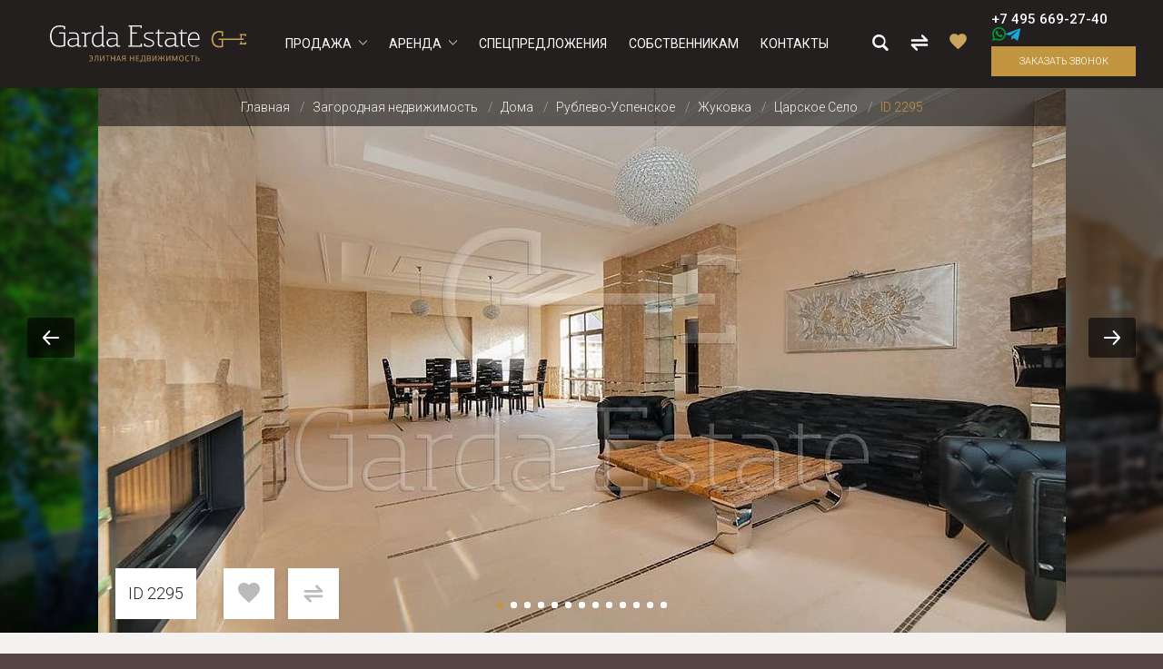

--- FILE ---
content_type: text/html; charset=UTF-8
request_url: https://garda-estate.ru/zagorodnaya-nedvizhimost/doma/rublevo-uspenskoe/zhukovka/carskoe-selo/2295.html
body_size: 100458
content:
<!doctype html>
<html lang="ru">
<head>
    
    <!-- Google Tag Manager -->
    <script data-skip-moving="true">(function(w,d,s,l,i){w[l]=w[l]||[];w[l].push({'gtm.start':
    new Date().getTime(),event:'gtm.js'});var f=d.getElementsByTagName(s)[0],
    j=d.createElement(s),dl=l!='dataLayer'?'&l='+l:'';j.async=true;j.src=
    'https://www.googletagmanager.com/gtm.js?id='+i+dl;f.parentNode.insertBefore(j,f);
    })(window,document,'script','dataLayer','GTM-WF3CKKR');</script>
    <!-- End Google Tag Manager -->

    <title>Загородный дом на 830 м2 по цене 6 300 000 $ в Москве - Рублево-Успенское шоссе посёлок Царское Село, от МКАД 9 км, ID - 2295</title>
    <meta http-equiv="Content-Type" content="text/html; charset=UTF-8" />
<meta name="description" content="Продажа загородного дома в 830 м2 в поселке Царское Село за 6 300 000 $. Расположение: населенный пункт: Рублево-Успенское, поселок Царское Село, от МКАД 9 км. ID поселка – 2295." />
<script data-skip-moving="true">(function(w, d, n) {var cl = "bx-core";var ht = d.documentElement;var htc = ht ? ht.className : undefined;if (htc === undefined || htc.indexOf(cl) !== -1){return;}var ua = n.userAgent;if (/(iPad;)|(iPhone;)/i.test(ua)){cl += " bx-ios";}else if (/Windows/i.test(ua)){cl += ' bx-win';}else if (/Macintosh/i.test(ua)){cl += " bx-mac";}else if (/Linux/i.test(ua) && !/Android/i.test(ua)){cl += " bx-linux";}else if (/Android/i.test(ua)){cl += " bx-android";}cl += (/(ipad|iphone|android|mobile|touch)/i.test(ua) ? " bx-touch" : " bx-no-touch");cl += w.devicePixelRatio && w.devicePixelRatio >= 2? " bx-retina": " bx-no-retina";if (/AppleWebKit/.test(ua)){cl += " bx-chrome";}else if (/Opera/.test(ua)){cl += " bx-opera";}else if (/Firefox/.test(ua)){cl += " bx-firefox";}ht.className = htc ? htc + " " + cl : cl;})(window, document, navigator);</script>


<link href="/bitrix/cache/css/s1/garda_new_responsive/page_f3d5317af54e8e5f9b9e0a9f74977558/page_f3d5317af54e8e5f9b9e0a9f74977558_v1.css?176478813322596" type="text/css"  rel="stylesheet" />
<link href="/bitrix/cache/css/s1/garda_new_responsive/template_3ac651aa62167b960302eab4490d7d14/template_3ac651aa62167b960302eab4490d7d14_v1.css?1764788123215879" type="text/css"  data-template-style="true" rel="stylesheet" />







<link rel="stylesheet" type="text/css" href="/bitrix/themes/pxpseo/pixelplus.seo.css">



    <meta name="viewport" content="width=device-width, initial-scale=1, maximum-scale=1.0">
    <meta name="format-detection" content="telephone=no">
    <meta name="robots" content="noyaca"/>
    <link rel="shortcut icon" href="/favicon.ico" type="image/x-icon">
    <meta name="yandex-verification" content="481767b2fa484f2b"/>
            <link rel="stylesheet"
              href="https://fonts.googleapis.com/css?family=Roboto:300,400,500&amp;subset=cyrillic&amp;display=swap">
    </head>

<body>

    <!-- Google Tag Manager (noscript) -->
    <noscript><iframe src="https://www.googletagmanager.com/ns.html?id=GTM-WF3CKKR"
    height="0" width="0" style="display:none;visibility:hidden"></iframe></noscript>
    <!-- End Google Tag Manager (noscript) -->

<object type="image/svg+xml" data="/local/templates/garda_new_responsive/img/sprite.svg?v2" style="display: none;"></object>



<div class="search-bar">
    <div class="container">
                <div class="search-mini">
    <form action="/search/index.php" class="search--form" id="smartsearch-title-popup">
        <input type="text" class="search-bar__input" name="q" id="smartsearch-title-input-popup" value="" autocomplete="off" placeholder="Название, ID объекта">
        <div class="search-bar__close">&times;</div>
        <div class="loading_results"><img src="/img/ajax-loader.gif"/></div>
        <div class="results"></div>
        <input type="submit" value="">
    </form>
</div>

<!-- <div id="smartsearch-title-popup" class="smartsearch-title__wrap">
    <form action="/search/index.php">
        <div class="smartsearch-title__input-conteiner">
            <input id="smartsearch-title-input-popup" type="text" maxlength="255" name="q" value=""
                   placeholder="Поиск"
                   autocomplete="off" class="smartsearch-title__input"/>
            <div class="icon-wrapper">
                <i id="smartsearch-title-clear" class="search-title__icon"
                   title="Очистить поиск">
                    <svg width="24" height="24" viewBox="0 0 24 24" fill="none" xmlns="http://www.w3.org/2000/svg">
                        <path d="M4.39705 4.55379L4.46967 4.46967C4.73594 4.2034 5.1526 4.1792 5.44621 4.39705L5.53033 4.46967L12 10.939L18.4697 4.46967C18.7626 4.17678 19.2374 4.17678 19.5303 4.46967C19.8232 4.76256 19.8232 5.23744 19.5303 5.53033L13.061 12L19.5303 18.4697C19.7966 18.7359 19.8208 19.1526 19.6029 19.4462L19.5303 19.5303C19.2641 19.7966 18.8474 19.8208 18.5538 19.6029L18.4697 19.5303L12 13.061L5.53033 19.5303C5.23744 19.8232 4.76256 19.8232 4.46967 19.5303C4.17678 19.2374 4.17678 18.7626 4.46967 18.4697L10.939 12L4.46967 5.53033C4.2034 5.26406 4.1792 4.8474 4.39705 4.55379L4.46967 4.46967L4.39705 4.55379Z"
                              fill="currentColor"/>
                    </svg>
                </i>
                                            </div>

        </div>
    </form>

    
    
    </div> -->


<style>
    .smartsearch-title__wrap,
    .smartsearch-title__result {
        --main-color: #333;
        --color-gray-200: #F3F5F6;
        --color-gray-500: #ABB5BE;
    }

    .smartsearch-title__req_history .item:nth-child(-n+3) {
        display: list-item;
    }
</style>

    </div>
</div>
<header class="n-header" id="n-header" >
    <div class="container n-header__container">

        <button class="n-header__menu-toggle">
            <svg class="icon">
                <use xlink:href="/local/templates/garda_new_responsive/img/sprite.svg?v2#burger"></use>
            </svg>
            <svg class="icon close" style="display: none;" xmlns="http://www.w3.org/2000/svg" viewBox="0 0 24 24">
                <path d="M12 10.6L6.6 5.2 5.2 6.6l5.4 5.4-5.4 5.4 1.4 1.4 5.4-5.4 5.4 5.4 1.4-1.4-5.4-5.4 5.4-5.4-1.4-1.4-5.4 5.4z"></path>
            </svg>
        </button>

                    <a class="n-header__logo" href="/">
                <img src="/local/templates/garda_new_responsive/img/logo.svg" alt="Garda Estate">
            </a>
        

        

    <nav class="n-header__menu">
        <div class="n-header__menu-content">
                                                                    <a class="n-h__menu-1-item n-h__menu--selected n-h__menu--parent" data-code="prodazha" href="/zagorodnaya-nedvizhimost/doma/">
                        <span>Продажа</span>
                    </a>
                    <div class="n-h__submenu">
                        <div class="n-h__submenu-mobile-head">
                            <button>
                                назад в
                                                                    главное меню
                                                            </button>
                            <div class="n-h__submenu-mobile-head-title">
                                Продажа -
                            </div>
                        </div>
                                                    <a class="n-h__menu-2-item  n-h__menu--pop-parent" href="/zagorodnaya-nedvizhimost/doma/" data-code="doma">
                        <span>Дома</span>
                    </a>
                                            <div class="n-h__submenu n-h__submenu--first">
                                                            <div class="n-h__submenu-objects__title">Популярные <span class="title-objects" data-change-js></span></div>
                                <div class="n-h__submenu-objects">
                                                                                                                                                                                                                                                                                                                                                                                                                                                                                                                                                                                                                                                                                                                                                                    <a href="/zagorodnaya-nedvizhimost/doma/rublevo-uspenskoe/soloslovo/berezki/4771.html" class="n-h__submenu-object">
                                                                                                    <picture>
                                                        <source type="image/webp" media="(max-width: 767px)" data-srcset="/upload/resize_cache/iblock/162/210_128_26ba81c31a818d9c1f8d2f0b03c55d22f/t99tu079fed1a6hg2sr1mnvpwz317aa9.webp">
                                                        <source media="(max-width: 767px)" data-srcset="/upload/resize_cache/iblock/162/210_128_26ba81c31a818d9c1f8d2f0b03c55d22f/t99tu079fed1a6hg2sr1mnvpwz317aa9.jpg">
                                                        <source media="(min-width: 768px)" type="image/webp" data-srcset="/upload/resize_cache/iblock/162/210_128_26ba81c31a818d9c1f8d2f0b03c55d22f/t99tu079fed1a6hg2sr1mnvpwz317aa9.webp">
                                                        <img class="lazy" data-src="/upload/resize_cache/iblock/162/210_128_26ba81c31a818d9c1f8d2f0b03c55d22f/t99tu079fed1a6hg2sr1mnvpwz317aa9.jpg" width="210" height="128" alt="">
                                                    </picture>
                                                                                                <span class="n-h__submenu-object-name">Дом в поселке Березки</span>
                                            </a>
                                                                                                            </div>
                                <div class="n-h__submenu-all-link-wrap">
                                    <a href="/zagorodnaya-nedvizhimost/doma/" class="n-h__submenu-all-link">Посмотреть все</a>
                                </div>
                                                    </div>
                                                                        <a class="n-h__menu-2-item  n-h__menu--pop-parent" href="/zagorodnaya-nedvizhimost/townhouses/" data-code="taunkhausy">
                        <span>Таунхаусы</span>
                    </a>
                                            <div class="n-h__submenu ">
                                                            <div class="n-h__submenu-objects__title">Популярные <span class="title-objects" data-change-js></span></div>
                                <div class="n-h__submenu-objects">
                                                                                                                                                                <a href="/zagorodnaya-nedvizhimost/townhouses/novorizhskoe/pokrovskoe/park-fonte/4460.html" class="n-h__submenu-object">
                                                                                                    <picture>
                                                        <source type="image/webp" media="(max-width: 767px)" data-srcset="/upload/resize_cache/iblock/e6f/210_128_26ba81c31a818d9c1f8d2f0b03c55d22f/tzw66tpo1nmblkuatpry89n14xodcw9l.webp">
                                                        <source media="(max-width: 767px)" data-srcset="/upload/resize_cache/iblock/e6f/210_128_26ba81c31a818d9c1f8d2f0b03c55d22f/tzw66tpo1nmblkuatpry89n14xodcw9l.jpg">
                                                        <source media="(min-width: 768px)" type="image/webp" data-srcset="/upload/resize_cache/iblock/e6f/210_128_26ba81c31a818d9c1f8d2f0b03c55d22f/tzw66tpo1nmblkuatpry89n14xodcw9l.webp">
                                                        <img class="lazy" data-src="/upload/resize_cache/iblock/e6f/210_128_26ba81c31a818d9c1f8d2f0b03c55d22f/tzw66tpo1nmblkuatpry89n14xodcw9l.jpg" width="210" height="128" alt="">
                                                    </picture>
                                                                                                <span class="n-h__submenu-object-name">Таунхаус в КП Park Fonte (Парк Фонте)</span>
                                            </a>
                                                                                                                                                                                                        <a href="/zagorodnaya-nedvizhimost/townhouses/minskoe/gribovo/dovil/4492.html" class="n-h__submenu-object">
                                                                                                    <picture>
                                                        <source type="image/webp" media="(max-width: 767px)" data-srcset="/upload/resize_cache/iblock/60b/210_128_26ba81c31a818d9c1f8d2f0b03c55d22f/ex300f0mobq2tr84l6slqrab96zmmvbd.webp">
                                                        <source media="(max-width: 767px)" data-srcset="/upload/resize_cache/iblock/60b/210_128_26ba81c31a818d9c1f8d2f0b03c55d22f/ex300f0mobq2tr84l6slqrab96zmmvbd.jpg">
                                                        <source media="(min-width: 768px)" type="image/webp" data-srcset="/upload/resize_cache/iblock/60b/210_128_26ba81c31a818d9c1f8d2f0b03c55d22f/ex300f0mobq2tr84l6slqrab96zmmvbd.webp">
                                                        <img class="lazy" data-src="/upload/resize_cache/iblock/60b/210_128_26ba81c31a818d9c1f8d2f0b03c55d22f/ex300f0mobq2tr84l6slqrab96zmmvbd.jpg" width="210" height="128" alt="">
                                                    </picture>
                                                                                                <span class="n-h__submenu-object-name">Таунхаус в КП Довиль</span>
                                            </a>
                                                                                                                                                                                                        <a href="/zagorodnaya-nedvizhimost/townhouses/minskoe/gribovo/dovil/4338.html" class="n-h__submenu-object">
                                                                                                    <picture>
                                                        <source type="image/webp" media="(max-width: 767px)" data-srcset="/upload/resize_cache/iblock/c05/210_128_26ba81c31a818d9c1f8d2f0b03c55d22f/c058f12c1dba3591ef6773602af3c655.webp">
                                                        <source media="(max-width: 767px)" data-srcset="/upload/resize_cache/iblock/c05/210_128_26ba81c31a818d9c1f8d2f0b03c55d22f/c058f12c1dba3591ef6773602af3c655.jpeg">
                                                        <source media="(min-width: 768px)" type="image/webp" data-srcset="/upload/resize_cache/iblock/c05/210_128_26ba81c31a818d9c1f8d2f0b03c55d22f/c058f12c1dba3591ef6773602af3c655.webp">
                                                        <img class="lazy" data-src="/upload/resize_cache/iblock/c05/210_128_26ba81c31a818d9c1f8d2f0b03c55d22f/c058f12c1dba3591ef6773602af3c655.jpeg" width="210" height="128" alt="">
                                                    </picture>
                                                                                                <span class="n-h__submenu-object-name">Таунхаус в КП Довиль</span>
                                            </a>
                                                                                                                                                                                                        <a href="/zagorodnaya-nedvizhimost/townhouses/minskoe/likino/truvil/4339.html" class="n-h__submenu-object">
                                                                                                    <picture>
                                                        <source type="image/webp" media="(max-width: 767px)" data-srcset="/upload/resize_cache/iblock/21b/210_128_26ba81c31a818d9c1f8d2f0b03c55d22f/21b38f531e6e70aa43d3a49be373d67e.webp">
                                                        <source media="(max-width: 767px)" data-srcset="/upload/resize_cache/iblock/21b/210_128_26ba81c31a818d9c1f8d2f0b03c55d22f/21b38f531e6e70aa43d3a49be373d67e.jpg">
                                                        <source media="(min-width: 768px)" type="image/webp" data-srcset="/upload/resize_cache/iblock/21b/210_128_26ba81c31a818d9c1f8d2f0b03c55d22f/21b38f531e6e70aa43d3a49be373d67e.webp">
                                                        <img class="lazy" data-src="/upload/resize_cache/iblock/21b/210_128_26ba81c31a818d9c1f8d2f0b03c55d22f/21b38f531e6e70aa43d3a49be373d67e.jpg" width="210" height="128" alt="">
                                                    </picture>
                                                                                                <span class="n-h__submenu-object-name">Таунхаус в поселке Трувиль</span>
                                            </a>
                                                                                                                                                                                                                                                                                                                                                                                                                                                <a href="/zagorodnaya-nedvizhimost/townhouses/rublevo-uspenskoe/shulgino/barviha-club/4715.html" class="n-h__submenu-object">
                                                                                                    <picture>
                                                        <source type="image/webp" media="(max-width: 767px)" data-srcset="/upload/resize_cache/iblock/228/210_128_26ba81c31a818d9c1f8d2f0b03c55d22f/teqqx9cfe5vex6mdf8f9lrtavxpj5p27.webp">
                                                        <source media="(max-width: 767px)" data-srcset="/upload/resize_cache/iblock/228/210_128_26ba81c31a818d9c1f8d2f0b03c55d22f/teqqx9cfe5vex6mdf8f9lrtavxpj5p27.jpg">
                                                        <source media="(min-width: 768px)" type="image/webp" data-srcset="/upload/resize_cache/iblock/228/210_128_26ba81c31a818d9c1f8d2f0b03c55d22f/teqqx9cfe5vex6mdf8f9lrtavxpj5p27.webp">
                                                        <img class="lazy" data-src="/upload/resize_cache/iblock/228/210_128_26ba81c31a818d9c1f8d2f0b03c55d22f/teqqx9cfe5vex6mdf8f9lrtavxpj5p27.jpg" width="210" height="128" alt="">
                                                    </picture>
                                                                                                <span class="n-h__submenu-object-name">Дом в поселке Барвиха CLUB</span>
                                            </a>
                                                                                                            </div>
                                <div class="n-h__submenu-all-link-wrap">
                                    <a href="/zagorodnaya-nedvizhimost/townhouses/" class="n-h__submenu-all-link">Посмотреть все</a>
                                </div>
                                                    </div>
                                                                        <a class="n-h__menu-2-item  n-h__menu--pop-parent" href="/zagorodnaya-nedvizhimost/uchastki/" data-code="uchastki">
                        <span>Участки</span>
                    </a>
                                            <div class="n-h__submenu ">
                                                            <div class="n-h__submenu-objects__title">Популярные <span class="title-objects" data-change-js></span></div>
                                <div class="n-h__submenu-objects">
                                                                                                                                                                                                                                                                                    <a href="/zagorodnaya-nedvizhimost/uchastki/novorizhskoe/chesnokovo/renessans-park/4521.html" class="n-h__submenu-object">
                                                                                                    <picture>
                                                        <source type="image/webp" media="(max-width: 767px)" data-srcset="/upload/resize_cache/iblock/c61/210_128_26ba81c31a818d9c1f8d2f0b03c55d22f/269x0u4pwjmftq0dwa7pxzncpyu7611a.webp">
                                                        <source media="(max-width: 767px)" data-srcset="/upload/resize_cache/iblock/c61/210_128_26ba81c31a818d9c1f8d2f0b03c55d22f/269x0u4pwjmftq0dwa7pxzncpyu7611a.jpeg">
                                                        <source media="(min-width: 768px)" type="image/webp" data-srcset="/upload/resize_cache/iblock/c61/210_128_26ba81c31a818d9c1f8d2f0b03c55d22f/269x0u4pwjmftq0dwa7pxzncpyu7611a.webp">
                                                        <img class="lazy" data-src="/upload/resize_cache/iblock/c61/210_128_26ba81c31a818d9c1f8d2f0b03c55d22f/269x0u4pwjmftq0dwa7pxzncpyu7611a.jpeg" width="210" height="128" alt="">
                                                    </picture>
                                                                                                <span class="n-h__submenu-object-name">Участок в поселке Ренессанс Парк</span>
                                            </a>
                                                                                                                                                                                                        <a href="/zagorodnaya-nedvizhimost/uchastki/ilinskoe/timoshkino/crystal-istra/4243.html" class="n-h__submenu-object">
                                                                                                    <picture>
                                                        <source type="image/webp" media="(max-width: 767px)" data-srcset="/upload/resize_cache/iblock/42f/210_128_26ba81c31a818d9c1f8d2f0b03c55d22f/42f655acb72c8f28cc0b0d515929d9b4.webp">
                                                        <source media="(max-width: 767px)" data-srcset="/upload/resize_cache/iblock/42f/210_128_26ba81c31a818d9c1f8d2f0b03c55d22f/42f655acb72c8f28cc0b0d515929d9b4.jpg">
                                                        <source media="(min-width: 768px)" type="image/webp" data-srcset="/upload/resize_cache/iblock/42f/210_128_26ba81c31a818d9c1f8d2f0b03c55d22f/42f655acb72c8f28cc0b0d515929d9b4.webp">
                                                        <img class="lazy" data-src="/upload/resize_cache/iblock/42f/210_128_26ba81c31a818d9c1f8d2f0b03c55d22f/42f655acb72c8f28cc0b0d515929d9b4.jpg" width="210" height="128" alt="">
                                                    </picture>
                                                                                                <span class="n-h__submenu-object-name">Участок в поселке Кристалл Истра (Crystal Istra)</span>
                                            </a>
                                                                                                                                                                                                        <a href="/zagorodnaya-nedvizhimost/uchastki/ilinskoe/timoshkino/crystal-istra/4246.html" class="n-h__submenu-object">
                                                                                                    <picture>
                                                        <source type="image/webp" media="(max-width: 767px)" data-srcset="/upload/resize_cache/iblock/97e/210_128_26ba81c31a818d9c1f8d2f0b03c55d22f/97e908fdb69c4522f5d2882e3f523ada.webp">
                                                        <source media="(max-width: 767px)" data-srcset="/upload/resize_cache/iblock/97e/210_128_26ba81c31a818d9c1f8d2f0b03c55d22f/97e908fdb69c4522f5d2882e3f523ada.jpg">
                                                        <source media="(min-width: 768px)" type="image/webp" data-srcset="/upload/resize_cache/iblock/97e/210_128_26ba81c31a818d9c1f8d2f0b03c55d22f/97e908fdb69c4522f5d2882e3f523ada.webp">
                                                        <img class="lazy" data-src="/upload/resize_cache/iblock/97e/210_128_26ba81c31a818d9c1f8d2f0b03c55d22f/97e908fdb69c4522f5d2882e3f523ada.jpg" width="210" height="128" alt="">
                                                    </picture>
                                                                                                <span class="n-h__submenu-object-name">Участок в КП Кристалл Истра (Crystal Istra)</span>
                                            </a>
                                                                                                                                                                                                        <a href="/zagorodnaya-nedvizhimost/uchastki/minskoe/likino/truvil/4260.html" class="n-h__submenu-object">
                                                                                                    <picture>
                                                        <source type="image/webp" media="(max-width: 767px)" data-srcset="/upload/resize_cache/iblock/576/210_128_26ba81c31a818d9c1f8d2f0b03c55d22f/576ee63ab650bd3a23302e554a7969b0.webp">
                                                        <source media="(max-width: 767px)" data-srcset="/upload/resize_cache/iblock/576/210_128_26ba81c31a818d9c1f8d2f0b03c55d22f/576ee63ab650bd3a23302e554a7969b0.jpg">
                                                        <source media="(min-width: 768px)" type="image/webp" data-srcset="/upload/resize_cache/iblock/576/210_128_26ba81c31a818d9c1f8d2f0b03c55d22f/576ee63ab650bd3a23302e554a7969b0.webp">
                                                        <img class="lazy" data-src="/upload/resize_cache/iblock/576/210_128_26ba81c31a818d9c1f8d2f0b03c55d22f/576ee63ab650bd3a23302e554a7969b0.jpg" width="210" height="128" alt="">
                                                    </picture>
                                                                                                <span class="n-h__submenu-object-name">Участок в КП Трувиль</span>
                                            </a>
                                                                                                                                                                                                                                </div>
                                <div class="n-h__submenu-all-link-wrap">
                                    <a href="/zagorodnaya-nedvizhimost/uchastki/" class="n-h__submenu-all-link">Посмотреть все</a>
                                </div>
                                                    </div>
                                                                                            <a class="n-h__menu-2-item  n-h__menu--parent" data-code="shosse" href="javascript:void(0);">
                        <span>Шоссе</span>
                    </a>
                    <div class="n-h__submenu">
                        <div class="n-h__submenu-mobile-head">
                            <button>
                                назад в
                                                                    меню Продажа                                                            </button>
                            <div class="n-h__submenu-mobile-head-title">
                                Шоссе -
                            </div>
                        </div>
                                                    <a class="n-h__menu-3-item  " href="/zagorodnaya-nedvizhimost/rublevo-uspenskoe/" data-code="rublevo_uspenskoe">
                        <span>Рублево-Успенское</span>
                    </a>
                                                                        <a class="n-h__menu-3-item  " href="/zagorodnaya-nedvizhimost/novorizhskoe/" data-code="novorizhskoe">
                        <span>Новорижское</span>
                    </a>
                                                                        <a class="n-h__menu-3-item  " href="/zagorodnaya-nedvizhimost/ilinskoe/" data-code="ilinskoe">
                        <span>Ильинское</span>
                    </a>
                                                                        <a class="n-h__menu-3-item  " href="/zagorodnaya-nedvizhimost/minskoe/" data-code="minskoe">
                        <span>Минское</span>
                    </a>
                                                                        <a class="n-h__menu-3-item  " href="/zagorodnaya-nedvizhimost/altufevckoe/" data-code="altufevskoe">
                        <span>Алтуфьевское</span>
                    </a>
                                                                        <a class="n-h__menu-3-item  " href="/zagorodnaya-nedvizhimost/volokolamskoe/" data-code="volokolamskoe">
                        <span>Волоколамское</span>
                    </a>
                                                                        <a class="n-h__menu-3-item  " href="/zagorodnaya-nedvizhimost/kurkinskoe/" data-code="kurkinskoe">
                        <span>Куркинское</span>
                    </a>
                                                                        <a class="n-h__menu-3-item  " href="/zagorodnaya-nedvizhimost/leningradskoe/" data-code="leningradskoe">
                        <span>Ленинградское</span>
                    </a>
                                                                        <a class="n-h__menu-3-item  " href="/zagorodnaya-nedvizhimost/skolkovskoe/" data-code="skolkovskoe">
                        <span>Сколковское</span>
                    </a>
                                                                        <a class="n-h__menu-3-item  " href="/zagorodnaya-nedvizhimost/mozhajskoe/" data-code="mozhayskoe">
                        <span>Можайское</span>
                    </a>
                                                                        <a class="n-h__menu-3-item  " href="/zagorodnaya-nedvizhimost/pyatnitskoe/" data-code="pyatnitskoe">
                        <span>Пятницкое</span>
                    </a>
                                                                        <a class="n-h__menu-3-item  " href="/zagorodnaya-nedvizhimost/ostashkovskoe/" data-code="ostashkovskoe">
                        <span>Осташковское</span>
                    </a>
                                                                        <a class="n-h__menu-3-item  " href="/zagorodnaya-nedvizhimost/dmitrovskoe/" data-code="dmitrovskoe">
                        <span>Дмитровское</span>
                    </a>
                                                                        <a class="n-h__menu-3-item  " href="/zagorodnaya-nedvizhimost/simferopolskoe/" data-code="simferopolskoe">
                        <span>Симферопольское</span>
                    </a>
                                                                        <a class="n-h__menu-3-item  " href="/zagorodnaya-nedvizhimost/kaluzhskoe/" data-code="kaluzhskoe">
                        <span>Калужское</span>
                    </a>
                                                                        <a class="n-h__menu-3-item  " href="/zagorodnaya-nedvizhimost/yaroslavskoe/" data-code="yaroslavskoe">
                        <span>Ярославское</span>
                    </a>
                                                                        <a class="n-h__menu-3-item  " href="/zagorodnaya-nedvizhimost/kievskoe/" data-code="kievskoe">
                        <span>Киевское</span>
                    </a>
                                                                        <a class="n-h__menu-3-item  " href="/zagorodnaya-nedvizhimost/" data-code="vse_shosse">
                        <span>Все шоссе</span>
                    </a>
                                                    </div>                                        <a class="n-h__menu-2-item  n-h__menu--parent" data-code="posyelki" href="javascript:void(0);">
                        <span>Посёлки</span>
                    </a>
                    <div class="n-h__submenu">
                        <div class="n-h__submenu-mobile-head">
                            <button>
                                назад в
                                                                    меню Продажа                                                            </button>
                            <div class="n-h__submenu-mobile-head-title">
                                Посёлки -
                            </div>
                        </div>
                                                    <a class="n-h__menu-3-item  " href="/zagorodnaya-nedvizhimost/rublevo-uspenskoe/razdory/r-2/" data-code="razdory_2">
                        <span>Раздоры-2</span>
                    </a>
                                                                        <a class="n-h__menu-3-item  " href="/zagorodnaya-nedvizhimost/rublevo-uspenskoe/barviha/sanatorij/" data-code="sady_mayendorf">
                        <span>Сады Майендорф</span>
                    </a>
                                                                        <a class="n-h__menu-3-item  " href="/zagorodnaya-nedvizhimost/rublevo-uspenskoe/rozhdestveno/barviha-xxi/" data-code="barvikha_21">
                        <span>Барвиха 21</span>
                    </a>
                                                                        <a class="n-h__menu-3-item  " href="/zagorodnaya-nedvizhimost/rublevo-uspenskoe/zhukovka/xxi/" data-code="zhukovka_21">
                        <span>Жуковка 21</span>
                    </a>
                                                                        <a class="n-h__menu-3-item  " href="/zagorodnaya-nedvizhimost/rublevo-uspenskoe/zhukovka/landshaft/" data-code="landshaft">
                        <span>Ландшафт</span>
                    </a>
                                                                        <a class="n-h__menu-3-item  " href="/zagorodnaya-nedvizhimost/rublevo-uspenskoe/zhukovka/3/" data-code="zhukovka_3">
                        <span>Жуковка-3</span>
                    </a>
                                                                        <a class="n-h__menu-3-item  " href="/zagorodnaya-nedvizhimost/rublevo-uspenskoe/zhukovka/parkville/" data-code="park_vill">
                        <span>Парк Вилл</span>
                    </a>
                                                                        <a class="n-h__menu-3-item  " href="/zagorodnaya-nedvizhimost/rublevo-uspenskoe/zhukovka/ilinskie-dachi/" data-code="ilinskie_dachi">
                        <span>Ильинские Дачи</span>
                    </a>
                                                                        <a class="n-h__menu-3-item  " href="/zagorodnaya-nedvizhimost/rublevo-uspenskoe/soloslovo/gorki-8/" data-code="gorki_8">
                        <span>Горки-8</span>
                    </a>
                                                                        <a class="n-h__menu-3-item  " href="/zagorodnaya-nedvizhimost/rublevo-uspenskoe/tagankovo/nikolino/" data-code="nikolino">
                        <span>Николино</span>
                    </a>
                                                                        <a class="n-h__menu-3-item  " href="/zagorodnaya-nedvizhimost/rublevo-uspenskoe/nikolina-gora/sosnovyj-bor/" data-code="sosnovyy_bor">
                        <span>Сосновый Бор</span>
                    </a>
                                                                        <a class="n-h__menu-3-item  " href="/zagorodnaya-nedvizhimost/rublevo-uspenskoe/nikolina-gora/nikologorskij-kotton-vej/" data-code="nikologorskiy">
                        <span>Никологорский</span>
                    </a>
                                                                        <a class="n-h__menu-3-item  " href="/zagorodnaya-nedvizhimost/ilinskoe/pozdnjakovo/lipka/" data-code="lipka">
                        <span>Липка</span>
                    </a>
                                                                        <a class="n-h__menu-3-item  " href="/zagorodnaya-nedvizhimost/novorizhskoe/pozdnjakovo/nikolskaja-sloboda/" data-code="nikolskaya_sloboda">
                        <span>Никольская Слобода</span>
                    </a>
                                                                        <a class="n-h__menu-3-item  " href="/zagorodnaya-nedvizhimost/novorizhskoe/velednikovo/pavlovo/" data-code="pavlovo">
                        <span>Павлово</span>
                    </a>
                                                                        <a class="n-h__menu-3-item  " href="/zagorodnaya-nedvizhimost/novorizhskoe/piskovo/grinfild/" data-code="grinfild">
                        <span>Гринфилд</span>
                    </a>
                                                                        <a class="n-h__menu-3-item  " href="/zagorodnaya-nedvizhimost/novorizhskoe/chesnokovo/renessans-park/" data-code="renessans_park">
                        <span>Ренессанс Парк</span>
                    </a>
                                                                        <a class="n-h__menu-3-item  " href="/zagorodnaya-nedvizhimost/novorizhskoe/velednikovo/pavlovo-2/" data-code="pavlovo_2">
                        <span>Павлово-2</span>
                    </a>
                                                                        <a class="n-h__menu-3-item  " href="/zagorodnaya-nedvizhimost/novorizhskoe/chesnokovo/rezidencii-beniljuks/" data-code="rezidentsii_benilyuks">
                        <span>Резиденции Бенилюкс</span>
                    </a>
                                                                        <a class="n-h__menu-3-item  " href="/zagorodnaya-nedvizhimost/novorizhskoe/chesnokovo/millenium-park/" data-code="millenium_park">
                        <span>Миллениум Парк</span>
                    </a>
                                                                        <a class="n-h__menu-3-item  " href="/zagorodnaya-nedvizhimost/novorizhskoe/voronino/agalarov-estate/" data-code="agalarov_esteyt">
                        <span>Агаларов Эстейт</span>
                    </a>
                                                                        <a class="n-h__menu-3-item  " href="/zagorodnaya-nedvizhimost/novorizhskoe/pavlovskaja-sloboda/knjazhe-ozero/" data-code="knyazhe_ozero">
                        <span>Княжье Озеро</span>
                    </a>
                                                                        <a class="n-h__menu-3-item  " href="/zagorodnaya-nedvizhimost/ilinskoe/petrovo-dalnee/petrovskij/" data-code="petrovskiy">
                        <span>Петровский</span>
                    </a>
                                                                        <a class="n-h__menu-3-item  " href="/zagorodnaya-nedvizhimost/ilinskoe/ilinskoe/ilinka-ljejnhausy/" data-code="ilinka_leynkhaus">
                        <span>Ильинка Лэйнхаус</span>
                    </a>
                                                                        <a class="n-h__menu-3-item  " href="/zagorodnaya-nedvizhimost/minskoe/gribovo/dovil/" data-code="dovil">
                        <span>Довиль</span>
                    </a>
                                                                        <a class="n-h__menu-3-item  " href="/zagorodnaya-nedvizhimost/minskoe/gribovo/" data-code="gribovo">
                        <span>Грибово</span>
                    </a>
                                                                        <a class="n-h__menu-3-item  " href="/zagorodnaya-nedvizhimost/kievskoe/krekshino/" data-code="krekshino">
                        <span>Крекшино</span>
                    </a>
                                                                        <a class="n-h__menu-3-item  " href="/zagorodnaya-nedvizhimost/minskoe/likino/truvil/" data-code="truvil">
                        <span>Трувиль</span>
                    </a>
                                                                        <a class="n-h__menu-3-item  " href="/zagorodnaya-nedvizhimost/minskoe/mitkino/klub-20-71/" data-code="klub_2071">
                        <span>Клуб-2071</span>
                    </a>
                                                                        <a class="n-h__menu-3-item  " href="/zagorodnaya-nedvizhimost/pyatnitskoe/yurlovo/rezidens/" data-code="rezidens">
                        <span>Резиденс</span>
                    </a>
                                                                        <a class="n-h__menu-3-item  " href="/zagorodnaya-nedvizhimost/novorizhskoe/piskovo/montevil/" data-code="montevil">
                        <span>Монтевиль</span>
                    </a>
                                                                        <a class="n-h__menu-3-item  " href="/zagorodnaya-nedvizhimost/poselki/" data-code="vse_posyelki">
                        <span>Все посёлки</span>
                    </a>
                                                    </div></div>                                        <a class="n-h__menu-1-item  n-h__menu--parent" data-code="arenda" href="/zagorodnaya-nedvizhimost/arenda/">
                        <span>Аренда</span>
                    </a>
                    <div class="n-h__submenu">
                        <div class="n-h__submenu-mobile-head">
                            <button>
                                назад в
                                                                    главное меню
                                                            </button>
                            <div class="n-h__submenu-mobile-head-title">
                                Аренда -
                            </div>
                        </div>
                                                    <a class="n-h__menu-2-item  n-h__menu--pop-parent" href="/zagorodnaya-nedvizhimost/arenda/" data-code="doma">
                        <span>Дома</span>
                    </a>
                                            <div class="n-h__submenu n-h__submenu--first">
                                                            <div class="n-h__submenu-objects__title">Популярные <span class="title-objects" data-change-js></span></div>
                                <div class="n-h__submenu-objects">
                                                                                                                                                                                                                                                                                    <a href="/zagorodnaya-nedvizhimost/doma/rublevo-uspenskoe/nikolina-gora/nikologorskij-kotton-vej/2428.html" class="n-h__submenu-object">
                                                                                                    <picture>
                                                        <source type="image/webp" media="(max-width: 767px)" data-srcset="/upload/resize_cache/iblock/ae6/210_128_26ba81c31a818d9c1f8d2f0b03c55d22f/ae6f705b5521ffbe78160dde9fd0c104.webp">
                                                        <source media="(max-width: 767px)" data-srcset="/upload/resize_cache/iblock/ae6/210_128_26ba81c31a818d9c1f8d2f0b03c55d22f/ae6f705b5521ffbe78160dde9fd0c104.jpg">
                                                        <source media="(min-width: 768px)" type="image/webp" data-srcset="/upload/resize_cache/iblock/ae6/210_128_26ba81c31a818d9c1f8d2f0b03c55d22f/ae6f705b5521ffbe78160dde9fd0c104.webp">
                                                        <img class="lazy" data-src="/upload/resize_cache/iblock/ae6/210_128_26ba81c31a818d9c1f8d2f0b03c55d22f/ae6f705b5521ffbe78160dde9fd0c104.jpg" width="210" height="128" alt="">
                                                    </picture>
                                                                                                <span class="n-h__submenu-object-name">Дом в КП Никологорский (Коттон Вей)</span>
                                            </a>
                                                                                                                                                                                                                                                                                                                                                                                                                                                <a href="/zagorodnaya-nedvizhimost/doma/rublevo-uspenskoe/razdory/any/3787.html" class="n-h__submenu-object">
                                                                                                    <picture>
                                                        <source type="image/webp" media="(max-width: 767px)" data-srcset="/upload/resize_cache/iblock/9e9/210_128_26ba81c31a818d9c1f8d2f0b03c55d22f/9e978bf803d19cde003f0a0fa1ebff42.webp">
                                                        <source media="(max-width: 767px)" data-srcset="/upload/resize_cache/iblock/9e9/210_128_26ba81c31a818d9c1f8d2f0b03c55d22f/9e978bf803d19cde003f0a0fa1ebff42.jpg">
                                                        <source media="(min-width: 768px)" type="image/webp" data-srcset="/upload/resize_cache/iblock/9e9/210_128_26ba81c31a818d9c1f8d2f0b03c55d22f/9e978bf803d19cde003f0a0fa1ebff42.webp">
                                                        <img class="lazy" data-src="/upload/resize_cache/iblock/9e9/210_128_26ba81c31a818d9c1f8d2f0b03c55d22f/9e978bf803d19cde003f0a0fa1ebff42.jpg" width="210" height="128" alt="">
                                                    </picture>
                                                                                                <span class="n-h__submenu-object-name">Дом в поселке Раздоры</span>
                                            </a>
                                                                                                                                                                                                                                </div>
                                <div class="n-h__submenu-all-link-wrap">
                                    <a href="/zagorodnaya-nedvizhimost/arenda/" class="n-h__submenu-all-link">Посмотреть все</a>
                                </div>
                                                    </div>
                                                                        <a class="n-h__menu-2-item  n-h__menu--pop-parent" href="/zagorodnaya-nedvizhimost/arenda/tag-townhouses/" data-code="taunkhausy">
                        <span>Таунхаусы</span>
                    </a>
                                            <div class="n-h__submenu ">
                                                            <div class="n-h__submenu-objects__title">Популярные <span class="title-objects" data-change-js></span></div>
                                <div class="n-h__submenu-objects">
                                                                                                                                                                                                                                                                                                                                                                                                                                                                                                                                                                                                                                                                                                                                                                                            </div>
                                <div class="n-h__submenu-all-link-wrap">
                                    <a href="/zagorodnaya-nedvizhimost/arenda/tag-townhouses/" class="n-h__submenu-all-link">Посмотреть все</a>
                                </div>
                                                    </div>
                                                                                            <a class="n-h__menu-2-item  n-h__menu--parent" data-code="shosse" href="javascript:void(0);">
                        <span>Шоссе</span>
                    </a>
                    <div class="n-h__submenu">
                        <div class="n-h__submenu-mobile-head">
                            <button>
                                назад в
                                                                    меню Аренда                                                            </button>
                            <div class="n-h__submenu-mobile-head-title">
                                Шоссе -
                            </div>
                        </div>
                                                    <a class="n-h__menu-3-item  " href="/zagorodnaya-nedvizhimost/arenda/rublevo-uspenskoe/" data-code="rublevo_uspenskoe">
                        <span>Рублево-Успенское</span>
                    </a>
                                                                        <a class="n-h__menu-3-item  " href="/zagorodnaya-nedvizhimost/arenda/novorizhskoe/" data-code="novorizhskoe">
                        <span>Новорижское</span>
                    </a>
                                                                        <a class="n-h__menu-3-item  " href="/zagorodnaya-nedvizhimost/arenda/ilinskoe/" data-code="ilinskoe">
                        <span>Ильинское</span>
                    </a>
                                                                        <a class="n-h__menu-3-item  " href="/zagorodnaya-nedvizhimost/arenda/minskoe/" data-code="minskoe">
                        <span>Минское</span>
                    </a>
                                                                        <a class="n-h__menu-3-item  " href="/zagorodnaya-nedvizhimost/arenda/altufevckoe/" data-code="altufevckoe">
                        <span>Алтуфьевcкое</span>
                    </a>
                                                                        <a class="n-h__menu-3-item  " href="/zagorodnaya-nedvizhimost/arenda/dmitrovskoe/" data-code="dmitrovskoe">
                        <span>Дмитровское</span>
                    </a>
                                                                        <a class="n-h__menu-3-item  " href="/zagorodnaya-nedvizhimost/arenda/pyatnitskoe/" data-code="pyatnitskoe">
                        <span>Пятницкое</span>
                    </a>
                                                                        <a class="n-h__menu-3-item  " href="/zagorodnaya-nedvizhimost/arenda/skolkovskoe/" data-code="skolkovskoe">
                        <span>Сколковское</span>
                    </a>
                                                                        <a class="n-h__menu-3-item  " href="/zagorodnaya-nedvizhimost/" data-code="vse_shosse">
                        <span>Все шоссе</span>
                    </a>
                                                    </div>                                        <a class="n-h__menu-2-item  n-h__menu--parent" data-code="posyelki" href="javascript:void(0);">
                        <span>Посёлки</span>
                    </a>
                    <div class="n-h__submenu">
                        <div class="n-h__submenu-mobile-head">
                            <button>
                                назад в
                                                                    меню Аренда                                                            </button>
                            <div class="n-h__submenu-mobile-head-title">
                                Посёлки -
                            </div>
                        </div>
                                                    <a class="n-h__menu-3-item  " href="/zagorodnaya-nedvizhimost/arenda/novorizhskoe/voronino/agalarov-estate/" data-code="agalarov_esteyt">
                        <span>Агаларов Эстейт</span>
                    </a>
                                                                        <a class="n-h__menu-3-item  " href="/zagorodnaya-nedvizhimost/arenda/pyatnitskoe/angelovo/" data-code="angelovo">
                        <span>Ангелово</span>
                    </a>
                                                                        <a class="n-h__menu-3-item  " href="/zagorodnaya-nedvizhimost/arenda/pyatnitskoe/angelovo/angelovo-rezidens/" data-code="angelovo_rezidens">
                        <span>Ангелово Резиденс</span>
                    </a>
                                                                        <a class="n-h__menu-3-item  " href="/zagorodnaya-nedvizhimost/arenda/ilinskoe/arhangelskoe/" data-code="arkhangelskoe">
                        <span>Архангельское</span>
                    </a>
                                                                        <a class="n-h__menu-3-item  " href="/zagorodnaya-nedvizhimost/arenda/altufevckoe/veshki/" data-code="veshki">
                        <span>Вешки</span>
                    </a>
                                                                        <a class="n-h__menu-3-item  " href="/zagorodnaya-nedvizhimost/arenda/rublevo-uspenskoe/gorki-2/" data-code="gorki_2">
                        <span>Горки 2</span>
                    </a>
                                                                        <a class="n-h__menu-3-item  " href="/zagorodnaya-nedvizhimost/arenda/novorizhskoe/piskovo/grinfild/" data-code="grinfild">
                        <span>Гринфилд</span>
                    </a>
                                                                        <a class="n-h__menu-3-item  " href="/zagorodnaya-nedvizhimost/arenda/rublevo-uspenskoe/zhukovka/" data-code="zhukovka">
                        <span>Жуковка</span>
                    </a>
                                                                        <a class="n-h__menu-3-item  " href="/zagorodnaya-nedvizhimost/arenda/novorizhskoe/pavlovskaja-sloboda/knjazhe-ozero/" data-code="knyazhe_ozero">
                        <span>Княжье озеро</span>
                    </a>
                                                                        <a class="n-h__menu-3-item  " href="/zagorodnaya-nedvizhimost/arenda/novorizhskoe/timoshkino/crystal-istra/" data-code="kristall_istra">
                        <span>Кристалл Истра</span>
                    </a>
                                                                        <a class="n-h__menu-3-item  " href="/zagorodnaya-nedvizhimost/arenda/rublevo-uspenskoe/lajkovo/" data-code="laykovo">
                        <span>Лайково</span>
                    </a>
                                                                        <a class="n-h__menu-3-item  " href="/zagorodnaya-nedvizhimost/arenda/rublevo-uspenskoe/lapino/" data-code="lapino">
                        <span>Лапино</span>
                    </a>
                                                                        <a class="n-h__menu-3-item  " href="/zagorodnaya-nedvizhimost/arenda/novorizhskoe/chesnokovo/millenium-park/" data-code="millenium_park">
                        <span>Миллениум Парк</span>
                    </a>
                                                                        <a class="n-h__menu-3-item  " href="/zagorodnaya-nedvizhimost/arenda/novorizhskoe/mozzhinka/mozzhinka/" data-code="mozzhinka">
                        <span>Мозжинка</span>
                    </a>
                                                                        <a class="n-h__menu-3-item  " href="/zagorodnaya-nedvizhimost/arenda/rublevo-uspenskoe/nikolina-gora/" data-code="nikolina_gora">
                        <span>Николина Гора</span>
                    </a>
                                                                        <a class="n-h__menu-3-item  " href="/zagorodnaya-nedvizhimost/arenda/rublevo-uspenskoe/tagankovo/nikolino/" data-code="nikolino">
                        <span>Николино</span>
                    </a>
                                                                        <a class="n-h__menu-3-item  " href="/zagorodnaya-nedvizhimost/arenda/novorizhskoe/pozdnjakovo/nikolskaja-sloboda/" data-code="nikolskaya_sloboda">
                        <span>Никольская Слобода</span>
                    </a>
                                                                        <a class="n-h__menu-3-item  " href="/zagorodnaya-nedvizhimost/arenda/rublevo-uspenskoe/lapino/novoe-lapino-rublevskaja-zhizn/" data-code="novoe_lapino">
                        <span>Новое Лапино</span>
                    </a>
                                                                        <a class="n-h__menu-3-item  " href="/zagorodnaya-nedvizhimost/arenda/novorizhskoe/pavlovskaja-sloboda/" data-code="pavlovskaya_sloboda">
                        <span>Павловская Слобода</span>
                    </a>
                                                                        <a class="n-h__menu-3-item  " href="/zagorodnaya-nedvizhimost/arenda/novorizhskoe/piskovo/park-avenue/" data-code="park_avenyu">
                        <span>Парк Авеню</span>
                    </a>
                                                                        <a class="n-h__menu-3-item  " href="/zagorodnaya-nedvizhimost/arenda/ilinskoe/petrovo-dalnee/" data-code="petrovo_dalnee">
                        <span>Петрово-Дальнее</span>
                    </a>
                                                                        <a class="n-h__menu-3-item  " href="/zagorodnaya-nedvizhimost/arenda/rublevo-uspenskoe/soloslovo/prudy/" data-code="prudy">
                        <span>Пруды</span>
                    </a>
                                                                        <a class="n-h__menu-3-item  " href="/zagorodnaya-nedvizhimost/arenda/novorizhskoe/chesnokovo/rezidencii-beniljuks/" data-code="rezidentsii_benilyuks">
                        <span>Резиденции Бенилюкс</span>
                    </a>
                                                                        <a class="n-h__menu-3-item  " href="/zagorodnaya-nedvizhimost/arenda/novorizhskoe/slavkovo/riversajd/" data-code="riversayd">
                        <span>Риверсайд</span>
                    </a>
                                                                        <a class="n-h__menu-3-item  " href="/zagorodnaya-nedvizhimost/arenda/rublevo-uspenskoe/sareevo/" data-code="sareevo">
                        <span>Сареево</span>
                    </a>
                                                                        <a class="n-h__menu-3-item  " href="/zagorodnaya-nedvizhimost/arenda/moskva/moscow/serebryanyy-bor/" data-code="serebryanyy_bor">
                        <span>Серебряный бор</span>
                    </a>
                                                                        <a class="n-h__menu-3-item  " href="/zagorodnaya-nedvizhimost/arenda/rublevo-uspenskoe/barviha/" data-code="barvikha">
                        <span>Барвиха</span>
                    </a>
                                                                        <a class="n-h__menu-3-item  " href="/zagorodnaya-nedvizhimost/arenda/rublevo-uspenskoe/nikolina-gora/sosnovyj-bor/" data-code="sosnovyy_bor">
                        <span>Сосновый бор</span>
                    </a>
                                                                        <a class="n-h__menu-3-item  " href="/zagorodnaya-nedvizhimost/arenda/minskoe/likino/truvil/" data-code="truvil">
                        <span>Трувиль</span>
                    </a>
                                                                        <a class="n-h__menu-3-item  " href="/zagorodnaya-nedvizhimost/arenda/rublevo-uspenskoe/usovo/" data-code="usovo">
                        <span>Усово</span>
                    </a>
                                                                        <a class="n-h__menu-3-item  " href="/zagorodnaya-nedvizhimost/arenda/rublevo-uspenskoe/uspenskoe/" data-code="uspenskoe">
                        <span>Успенское</span>
                    </a>
                                                                        <a class="n-h__menu-3-item  " href="/zagorodnaya-nedvizhimost/arenda/novorizhskoe/chesnokovo/" data-code="chesnokovo">
                        <span>Чесноково</span>
                    </a>
                                                                        <a class="n-h__menu-3-item  " href="/zagorodnaya-nedvizhimost/arenda/rublevo-uspenskoe/shulgino/" data-code="shulgino">
                        <span>Шульгино</span>
                    </a>
                                                                        <a class="n-h__menu-3-item  " href="/zagorodnaya-nedvizhimost/arenda/rublevo-uspenskoe/shulgino/shulgino-4/" data-code="shulgino_4">
                        <span>Шульгино 4</span>
                    </a>
                                                                        <a class="n-h__menu-3-item  " href="/zagorodnaya-nedvizhimost/arenda/pyatnitskoe/yurlovo/" data-code="yurlovo">
                        <span>Юрлово</span>
                    </a>
                                                                        <a class="n-h__menu-3-item  " href="/zagorodnaya-nedvizhimost/poselki/" data-code="vse_posyelki">
                        <span>Все посёлки</span>
                    </a>
                                                    </div></div>                    <a class="n-h__menu-1-item  " href="/specialoffer/" data-code="spetspredlozheniya">
                        <span>Спецпредложения</span>
                    </a>
                                                                        <a class="n-h__menu-1-item  " href="/sobstvennikam/" data-code="sobstvennikam">
                        <span>Собственникам</span>
                    </a>
                                                                        <a class="n-h__menu-1-item  " href="/contacts/" data-code="kontakty">
                        <span>Контакты</span>
                    </a>
                                                <div class="mobile-menu-block visible-xs">
                <div class="mobile-menu-block-links">
    <div class="mobile-menu-block-links-items">
        <div class="mobile-menu-block-links-item">

            <a class="mobile-menu-block-links-item-link" href="tel:+74956692740" onclick="yaCounter17683867.reachGoal('nomer-tel'); return true;">
                <div class="mobile-menu-block-links-item-link-cols">
                    <div class="mobile-menu-block-links-item-link-cols-left">

                        <div class="mobile-menu-block-links-item-link-icon mobile-menu-block-links-item-link-icon-phone"></div>

                    </div>
                    <div class="mobile-menu-block-links-item-link-cols-right">

                        <div class="mobile-menu-block-links-item-link-title">Звонок</div>

                    </div>
                </div>
            </a>

        </div>
        <div class="mobile-menu-block-links-item">

            <a class="mobile-menu-block-links-item-link" target="_blank" href="https://api.whatsapp.com/send?phone=79167403517">
                <div class="mobile-menu-block-links-item-link-cols">
                    <div class="mobile-menu-block-links-item-link-cols-left">

                        <div class="mobile-menu-block-links-item-link-icon mobile-menu-block-links-item-link-icon-whatsapp"></div>

                    </div>
                    <div class="mobile-menu-block-links-item-link-cols-right">

                        <div class="mobile-menu-block-links-item-link-title">WhatsApp</div>

                    </div>
                </div>
            </a>

        </div>
        <div class="mobile-menu-block-links-item">

            <a class="mobile-menu-block-links-item-link" target="_blank" rel="nofollow" href="https://t.me/GardaEstate">
                <div class="mobile-menu-block-links-item-link-cols">
                    <div class="mobile-menu-block-links-item-link-cols-left">

                        <div class="mobile-menu-block-links-item-link-icon mobile-menu-block-links-item-link-icon-telegram"></div>

                    </div>
                    <div class="mobile-menu-block-links-item-link-cols-right">

                        <div class="mobile-menu-block-links-item-link-title">Telegram</div>

                    </div>
                </div>
            </a>

        </div>
    </div>
</div>            </div>
        </div>
    </nav>


        <div class="n-header__icons">
            <button class="n-header__search header__search">
                <svg xmlns="http://www.w3.org/2000/svg" xmlns:xlink="http://www.w3.org/1999/xlink" width="18px" height="18px">
                    <path fill-rule="evenodd"  fill="rgb(255, 255, 255)" d="M17.351,15.424 L13.488,11.515 C13.467,11.495 13.443,11.480 13.421,11.461 C14.182,10.294 14.625,8.898 14.625,7.396 C14.625,3.311 11.352,0.0 7.313,0.0 C3.274,0.0 0.1,3.311 0.1,7.396 C0.1,11.481 3.274,14.793 7.313,14.793 C8.798,14.793 10.178,14.344 11.332,13.575 C11.351,13.596 11.365,13.621 11.386,13.642 L15.249,17.550 C15.830,18.137 16.771,18.137 17.351,17.550 C17.932,16.963 17.932,16.11 17.351,15.424 ZM7.313,12.228 C4.674,12.228 2.536,10.65 2.536,7.396 C2.536,4.727 4.675,2.563 7.313,2.563 C9.952,2.563 12.91,4.727 12.91,7.396 C12.91,10.65 9.952,12.228 7.313,12.228 Z"/>
                </svg>
            </button>

            
<span class="header__compare linkReplace" data-href="/compare/">
    <div class="header__compare-icon"></div>
     <span class="compare-cnt"></span>
     <span class="header__compare-popup">
         <img src="[data-uri]" alt="" class="header__compare-popup-img">
         <span class="header__compare-content">
             <span class="header__compare-name">Объект</span>
             добавлен в <span>Сравнение</span>
         </span>
     </span>
</span>            <span class="header__favorites linkReplace" data-href="/favorites/">
     <svg class="icon">
        <use xlink:href="/local/templates/garda_new_responsive/img/sprite.svg?v2#fav"></use>
     </svg>
     <span class="faw-cnt"></span>
     <span class="header__favorites-popup" style="display: none">
         <img src="[data-uri]" alt="" class="header__favorites-popup-img">
         <span class="header__favorites-content">
             <span class="header__favorites-name">Объект</span>
             добавлен в <span>Избранное</span>
         </span>
     </span>
</span>        </div>

        <div class="n-header__phones">
            <div class="phone-chats-wrap">
                <a class="n-header__phone"
                   href="tel:+74956692740"
                   onclick="yaCounter17683867.reachGoal('nomer-tel'); return true;">
                    +7 495 669-27-40                </a>
                <div class="phone-chats">
    <a target="_blank" rel="nofollow" href="https://api.whatsapp.com/send?phone=79167403517">
        <svg width="18" height="18" viewBox="0 0 18 18" fill="none" xmlns="http://www.w3.org/2000/svg">
            <g clip-path="url(#clip0_5_107)">
                <path d="M13.5792 9.76839C13.5461 9.7525 12.3068 9.14221 12.0866 9.06295C11.9966 9.03066 11.9003 8.99914 11.7979 8.99914C11.6305 8.99914 11.49 9.08254 11.3805 9.24636C11.2567 9.43038 10.8819 9.86846 10.7661 9.99933C10.751 10.0166 10.7303 10.0372 10.718 10.0372C10.7069 10.0372 10.5151 9.95826 10.457 9.93304C9.12751 9.35554 8.11839 7.96678 7.98001 7.73259C7.96025 7.69892 7.95943 7.68363 7.95926 7.68363C7.96412 7.6658 8.00883 7.62098 8.0319 7.59786C8.0994 7.53107 8.17253 7.44304 8.24329 7.35787C8.2768 7.31752 8.31036 7.27712 8.34331 7.23904C8.44597 7.11959 8.49167 7.02687 8.54466 6.91946L8.57242 6.86366C8.7018 6.60661 8.5913 6.3897 8.55559 6.31966C8.52628 6.26104 8.00298 4.99807 7.94734 4.86538C7.81355 4.5452 7.63676 4.39612 7.39109 4.39612C7.36829 4.39612 7.39109 4.39612 7.29549 4.40015C7.17908 4.40506 6.54517 4.48851 6.26489 4.66519C5.96767 4.85258 5.46484 5.4499 5.46484 6.50036C5.46484 7.4458 6.06481 8.33846 6.32241 8.67796C6.32881 8.68652 6.34056 8.70391 6.35762 8.72885C7.34412 10.1695 8.57391 11.2372 9.82059 11.7353C11.0208 12.2147 11.5891 12.2701 11.9123 12.2701C11.9123 12.2701 11.9123 12.2701 11.9123 12.2701C12.0481 12.2701 12.1568 12.2594 12.2526 12.25L12.3135 12.2442C12.7281 12.2074 13.6392 11.7353 13.8465 11.1594C14.0098 10.7057 14.0528 10.2101 13.9442 10.0302C13.8698 9.90787 13.7416 9.84633 13.5792 9.76839Z" fill="#009E3A"/>
                <path d="M9.65089 0C5.04676 0 1.30102 3.71759 1.30102 8.28711C1.30102 9.76507 1.69655 11.2118 2.44582 12.4779L1.01169 16.7084C0.984974 16.7872 1.00484 16.8744 1.06319 16.9338C1.1053 16.9768 1.16243 17 1.22077 17C1.24312 17 1.26564 16.9966 1.28761 16.9896L5.69878 15.5879C6.90589 16.2328 8.27019 16.5733 9.65095 16.5733C14.2546 16.5733 18 12.8561 18 8.28711C18 3.71759 14.2546 0 9.65089 0ZM9.65089 14.8471C8.35166 14.8471 7.09327 14.4719 6.01157 13.7621C5.97519 13.7382 5.93297 13.726 5.89047 13.726C5.868 13.726 5.84548 13.7294 5.82357 13.7363L3.61385 14.4387L4.32719 12.3342C4.35026 12.2661 4.33872 12.191 4.29622 12.1329C3.47249 11.0074 3.03706 9.67758 3.03706 8.28711C3.03706 4.66948 6.004 1.72627 9.65084 1.72627C13.2972 1.72627 16.2638 4.66948 16.2638 8.28711C16.2639 11.9043 13.2973 14.8471 9.65089 14.8471Z" fill="#009E3A"/>
            </g>
            <defs>
                <clipPath id="clip0_5_107">
                    <rect width="17" height="17" fill="white" transform="translate(1)"/>
                </clipPath>
            </defs>
        </svg>
    </a>
    <a target="_blank" rel="nofollow" href="https://t.me/GardaEstate">
        <svg width="18" height="18" viewBox="0 0 18 18" fill="none" xmlns="http://www.w3.org/2000/svg">
            <g clip-path="url(#clip0_5_112)">
                <g clip-path="url(#clip1_5_112)">
                    <path d="M7.06288 11.3858L6.76514 15.5738C7.19114 15.5738 7.37563 15.3908 7.59688 15.1711L9.59414 13.2623L13.7326 16.2931C14.4916 16.7161 15.0264 16.4933 15.2311 15.5948L17.9476 2.86581L17.9484 2.86506C18.1891 1.74306 17.5426 1.30431 16.8031 1.57956L0.835634 7.69281C-0.254117 8.11581 -0.237617 8.72331 0.650383 8.99856L4.73263 10.2683L14.2149 4.33506C14.6611 4.03956 15.0669 4.20306 14.7331 4.49856L7.06288 11.3858Z" fill="#16A9D8"/>
                </g>
            </g>
            <defs>
                <clipPath id="clip0_5_112">
                    <rect width="18" height="18" fill="white"/>
                </clipPath>
                <clipPath id="clip1_5_112">
                    <rect width="18" height="18" fill="white"/>
                </clipPath>
            </defs>
        </svg>
    </a>
</div>            </div>
            <div class="n-header__callback btn btn--small btn--yellow"
                 onclick="yaCounter17683867.reachGoal('zakaz-zvn-forma-shapka'); return true;">Заказать звонок
            </div>
        </div>

    </div>
            <div class="header-filter">
            <div class="container">
                <div class="flex-wr">
                     <span class="filter-open-wrap">
                          <span class="filter-open-link" onclick="toggleFilter();return false;">
                              Фильтр
                              <span class="filter-open-link__cnt">
                                  0
                              </span>
                          </span>
                          <span class="filter-open-link__clear">
                            <img src="[data-uri]"
                                 alt="">
                          </span>
                    </span>
                    <div class="filter-currency">
                        <span>Выбор валюты</span>
                        <div class="currency-item currency-USD "
                             data-currency="USD">$
                        </div>
                        <div class="currency-item currency-RUB currency-item--active"
                             data-currency="RUB">&#8381;
                        </div>
                        <div class="currency-item currency-EUR "
                             data-currency="EUR">&euro;
                        </div>
                    </div>
                </div>
                <div class="header-filter__view">
                    <div class="filter-results">
                        <span>Найдено: <span class="obj-count__header"></span> объектов</span>
                    </div>
                    <div class="toggle-view hidden-sm">
                        <a class="toggle-view__tile toggle-view--active"
                           href="#">
                            <svg class="icon">
                                <use xlink:href="/local/templates/garda_new_responsive/img/sprite.svg?v2#tile"></use>
                            </svg>
                        </a>
                        <a class="toggle-view__list "
                           href="/zagorodnaya-nedvizhimost/">
                            <svg class="icon">
                                <use xlink:href="/local/templates/garda_new_responsive/img/sprite.svg?v2#list"></use>
                            </svg>
                        </a>
                    </div>
                </div>
            </div>
        </div>
    </header>
<div class="wrapper ">
    <style>
        body * {
            /*overflow: hidden;*/
        }

        .footer-toggle,
        .slide__image-wr,
        .menu-aside,
        .menu-aside__body,
        .slider-preview .container--overflow,
        .slider-preview .slider-nav {
            overflow: visible;
        }

        .header-filter {
            display: none !important;
        }
    </style>


                                 
            
<div class="breadcrumbs breadcrumbs--alt" itemscope="" itemtype="http://schema.org/BreadcrumbList">

    <span itemscope="" itemprop="itemListElement" itemtype="http://schema.org/ListItem">
        <a class="breadcrumbs__item" href="/" id="bx_047f5653b183292396e67f14c8750b73" itemscope="" itemtype="http://schema.org/Thing" itemprop="item">
            <span itemprop="name">Главная</span>
        </a>
        <meta itemprop="position" content="1">
    </span>

            <span itemscope="" itemprop="itemListElement" itemtype="http://schema.org/ListItem">
            <a class="breadcrumbs__item" id="bx_eb9f0f0d25f0b4c4ccc0d3ee03b2e6d9" itemscope="" itemtype="http://schema.org/Thing" itemprop="item" href="/zagorodnaya-nedvizhimost/">
                <span itemprop="name">Загородная недвижимость</span>
            </a>
            <meta itemprop="position" content="2">
        </span>
    
            <span itemscope="" itemprop="itemListElement" itemtype="http://schema.org/ListItem">
            <a class="breadcrumbs__item" id="bx_4a77f833c65f21a04801f94085ceaaaf" itemscope="" itemtype="http://schema.org/Thing" itemprop="item" href="/zagorodnaya-nedvizhimost/doma/">
                <span itemprop="name">Дома</span>
            </a>
            <meta itemprop="position" content="3">
        </span>
    
            <span itemscope="" itemprop="itemListElement" itemtype="http://schema.org/ListItem">
            <a class="breadcrumbs__item" id="bx_846bc901c0e3514eecb64c46d0b51304" itemscope="" itemtype="http://schema.org/Thing" itemprop="item" href="/zagorodnaya-nedvizhimost/doma/rublevo-uspenskoe/">
                <span itemprop="name">Рублево-Успенское</span>
            </a>
            <meta itemprop="position" content="4">
        </span>
    
            <span itemscope="" itemprop="itemListElement" itemtype="http://schema.org/ListItem">
            <a class="breadcrumbs__item" id="bx_441c275c65bb4f909e4231b7e54bb8e2" itemscope="" itemtype="http://schema.org/Thing" itemprop="item" href="/zagorodnaya-nedvizhimost/rublevo-uspenskoe/zhukovka/">
                <span itemprop="name">Жуковка</span>
            </a>
            <meta itemprop="position" content="5">
        </span>
    
            <span itemscope="" itemprop="itemListElement" itemtype="http://schema.org/ListItem">
            <a class="breadcrumbs__item" id="bx_abb61d907dfe6d8552141ccf9d548656" itemscope="" itemtype="http://schema.org/Thing" itemprop="item" href="/zagorodnaya-nedvizhimost/rublevo-uspenskoe/zhukovka/carskoe-selo/">
                <span itemprop="name">Царское Село</span>
            </a>
            <meta itemprop="position" content="6">
        </span>
    
    <span class="breadcrumbs__item">ID 2295</span>
</div>

<div class="detail-slider detail-slider__detailPage">
            <div class="slider-for not-init">
        <style>
            .breadcrumbs{
                background: none !important;
            }
        </style>
        <ul class="slides">
            <li class="slide-with-bg">
                                                <div class="slide-bg-left" style="display:none;">
                    <picture>
                                                                                                            <source media="(min-width: 1065px)" type="image/webp" srcset="/upload/resize_cache/iblock/405/1065_600_299dcc77954b9cc4aea0e85c369b59063/405d1ce12ed7d8027e4cd147bdf31d2e.webp">
                                                                            <source media="(min-width: 1065px)" srcset="/upload/resize_cache/iblock/405/1065_600_299dcc77954b9cc4aea0e85c369b59063/405d1ce12ed7d8027e4cd147bdf31d2e.jpg">
                        <img src="[data-uri]" alt="">
                    </picture>
                </div>
                <div class="slide-bg-right" style="display:none;">
                    <picture>
                                                                                                            <source media="(min-width: 1065px)" type="image/webp" srcset="/upload/resize_cache/iblock/b3d/1065_600_299dcc77954b9cc4aea0e85c369b59063/b3d09621809f94766e58371b3f37b618.webp">
                                                                            <source media="(min-width: 1065px)" srcset="/upload/resize_cache/iblock/b3d/1065_600_299dcc77954b9cc4aea0e85c369b59063/b3d09621809f94766e58371b3f37b618.jpg">
                        <img src="[data-uri]" alt="">
                    </picture>
                </div>
                                <a class="slide-with-bg-cont" href="/upload/resize_cache/iblock/3ad/1065_600_299dcc77954b9cc4aea0e85c369b59063/3ad9d750cdc0f10d77bf054f48c9a5e3.jpg" data-fancybox="gallery">
                    <picture>
                                                                                    <source media="(max-width: 414px)" type="image/webp" srcset="/upload/resize_cache/iblock/3ad/414_232_2e52c391ec8c164558c1df94b782f9940/3ad9d750cdc0f10d77bf054f48c9a5e3.webp">
                                                                                        <source type="image/webp" srcset="/upload/resize_cache/iblock/3ad/1065_600_299dcc77954b9cc4aea0e85c369b59063/3ad9d750cdc0f10d77bf054f48c9a5e3.webp">
                                                                            <source media="(max-width: 414px)" srcset="/upload/resize_cache/iblock/3ad/414_232_2e52c391ec8c164558c1df94b782f9940/3ad9d750cdc0f10d77bf054f48c9a5e3.jpg">
                        <img src="/upload/resize_cache/iblock/3ad/1065_600_299dcc77954b9cc4aea0e85c369b59063/3ad9d750cdc0f10d77bf054f48c9a5e3.jpg" alt="" class="flex-lazy-loaded">
                    </picture>
                </a>
            </li>
                                                                    <li class="slide-with-bg">
                                                <a class="slide-with-bg-cont" href="/upload/resize_cache/iblock/b3d/1065_600_299dcc77954b9cc4aea0e85c369b59063/b3d09621809f94766e58371b3f37b618.jpg" data-fancybox="gallery">
                            <picture>
                                                                                                            <source media="(max-width: 414px)" type="image/webp" data-srcset="/upload/resize_cache/iblock/b3d/1065_600_299dcc77954b9cc4aea0e85c369b59063/b3d09621809f94766e58371b3f37b618.webp">
                                                                                                                <source type="image/webp" data-srcset="/upload/resize_cache/iblock/b3d/1065_600_299dcc77954b9cc4aea0e85c369b59063/b3d09621809f94766e58371b3f37b618.webp">
                                                                                                    <source media="(max-width: 414px)" data-srcset="/upload/resize_cache/iblock/b3d/414_232_2e52c391ec8c164558c1df94b782f9940/b3d09621809f94766e58371b3f37b618.jpg">
                                <img class="flex-lazy" src="[data-uri]" data-src="/upload/resize_cache/iblock/b3d/1065_600_299dcc77954b9cc4aea0e85c369b59063/b3d09621809f94766e58371b3f37b618.jpg"  alt="">
                            </picture>
                        </a>
                    </li>
                                                        <li class="slide-with-bg">
                                                <a class="slide-with-bg-cont" href="/upload/resize_cache/iblock/ab8/1065_600_299dcc77954b9cc4aea0e85c369b59063/ab8919f6f77261a7b6afac16b60c8cf8.jpg" data-fancybox="gallery">
                            <picture>
                                                                                                            <source media="(max-width: 414px)" type="image/webp" data-srcset="/upload/resize_cache/iblock/ab8/1065_600_299dcc77954b9cc4aea0e85c369b59063/ab8919f6f77261a7b6afac16b60c8cf8.webp">
                                                                                                                <source type="image/webp" data-srcset="/upload/resize_cache/iblock/ab8/1065_600_299dcc77954b9cc4aea0e85c369b59063/ab8919f6f77261a7b6afac16b60c8cf8.webp">
                                                                                                    <source media="(max-width: 414px)" data-srcset="/upload/resize_cache/iblock/ab8/414_232_2e52c391ec8c164558c1df94b782f9940/ab8919f6f77261a7b6afac16b60c8cf8.jpg">
                                <img class="flex-lazy" src="[data-uri]" data-src="/upload/resize_cache/iblock/ab8/1065_600_299dcc77954b9cc4aea0e85c369b59063/ab8919f6f77261a7b6afac16b60c8cf8.jpg"  alt="">
                            </picture>
                        </a>
                    </li>
                                                        <li class="slide-with-bg">
                                                <a class="slide-with-bg-cont" href="/upload/resize_cache/iblock/ac6/1065_600_299dcc77954b9cc4aea0e85c369b59063/ac6a1e965978540479c0a7ec00ac1530.jpg" data-fancybox="gallery">
                            <picture>
                                                                                                            <source media="(max-width: 414px)" type="image/webp" data-srcset="/upload/resize_cache/iblock/ac6/1065_600_299dcc77954b9cc4aea0e85c369b59063/ac6a1e965978540479c0a7ec00ac1530.webp">
                                                                                                                <source type="image/webp" data-srcset="/upload/resize_cache/iblock/ac6/1065_600_299dcc77954b9cc4aea0e85c369b59063/ac6a1e965978540479c0a7ec00ac1530.webp">
                                                                                                    <source media="(max-width: 414px)" data-srcset="/upload/resize_cache/iblock/ac6/414_232_2e52c391ec8c164558c1df94b782f9940/ac6a1e965978540479c0a7ec00ac1530.jpg">
                                <img class="flex-lazy" src="[data-uri]" data-src="/upload/resize_cache/iblock/ac6/1065_600_299dcc77954b9cc4aea0e85c369b59063/ac6a1e965978540479c0a7ec00ac1530.jpg"  alt="">
                            </picture>
                        </a>
                    </li>
                                                        <li class="slide-with-bg">
                                                <a class="slide-with-bg-cont" href="/upload/resize_cache/iblock/855/1065_600_299dcc77954b9cc4aea0e85c369b59063/8552eb92db23af995bf6fc39fcea5d27.jpg" data-fancybox="gallery">
                            <picture>
                                                                                                            <source media="(max-width: 414px)" type="image/webp" data-srcset="/upload/resize_cache/iblock/855/1065_600_299dcc77954b9cc4aea0e85c369b59063/8552eb92db23af995bf6fc39fcea5d27.webp">
                                                                                                                <source type="image/webp" data-srcset="/upload/resize_cache/iblock/855/1065_600_299dcc77954b9cc4aea0e85c369b59063/8552eb92db23af995bf6fc39fcea5d27.webp">
                                                                                                    <source media="(max-width: 414px)" data-srcset="/upload/resize_cache/iblock/855/414_232_2e52c391ec8c164558c1df94b782f9940/8552eb92db23af995bf6fc39fcea5d27.jpg">
                                <img class="flex-lazy" src="[data-uri]" data-src="/upload/resize_cache/iblock/855/1065_600_299dcc77954b9cc4aea0e85c369b59063/8552eb92db23af995bf6fc39fcea5d27.jpg"  alt="">
                            </picture>
                        </a>
                    </li>
                                                        <li class="slide-with-bg">
                                                <a class="slide-with-bg-cont" href="/upload/resize_cache/iblock/47b/1065_600_299dcc77954b9cc4aea0e85c369b59063/47b3709996409471ff1a182ebf6e7c8b.jpg" data-fancybox="gallery">
                            <picture>
                                                                                                            <source media="(max-width: 414px)" type="image/webp" data-srcset="/upload/resize_cache/iblock/47b/1065_600_299dcc77954b9cc4aea0e85c369b59063/47b3709996409471ff1a182ebf6e7c8b.webp">
                                                                                                                <source type="image/webp" data-srcset="/upload/resize_cache/iblock/47b/1065_600_299dcc77954b9cc4aea0e85c369b59063/47b3709996409471ff1a182ebf6e7c8b.webp">
                                                                                                    <source media="(max-width: 414px)" data-srcset="/upload/resize_cache/iblock/47b/414_232_2e52c391ec8c164558c1df94b782f9940/47b3709996409471ff1a182ebf6e7c8b.jpg">
                                <img class="flex-lazy" src="[data-uri]" data-src="/upload/resize_cache/iblock/47b/1065_600_299dcc77954b9cc4aea0e85c369b59063/47b3709996409471ff1a182ebf6e7c8b.jpg"  alt="">
                            </picture>
                        </a>
                    </li>
                                                        <li class="slide-with-bg">
                                                <a class="slide-with-bg-cont" href="/upload/resize_cache/iblock/ca7/1065_600_299dcc77954b9cc4aea0e85c369b59063/ca7dcf3f37119de0de3520e314b8eea3.jpg" data-fancybox="gallery">
                            <picture>
                                                                                                            <source media="(max-width: 414px)" type="image/webp" data-srcset="/upload/resize_cache/iblock/ca7/1065_600_299dcc77954b9cc4aea0e85c369b59063/ca7dcf3f37119de0de3520e314b8eea3.webp">
                                                                                                                <source type="image/webp" data-srcset="/upload/resize_cache/iblock/ca7/1065_600_299dcc77954b9cc4aea0e85c369b59063/ca7dcf3f37119de0de3520e314b8eea3.webp">
                                                                                                    <source media="(max-width: 414px)" data-srcset="/upload/resize_cache/iblock/ca7/414_232_2e52c391ec8c164558c1df94b782f9940/ca7dcf3f37119de0de3520e314b8eea3.jpg">
                                <img class="flex-lazy" src="[data-uri]" data-src="/upload/resize_cache/iblock/ca7/1065_600_299dcc77954b9cc4aea0e85c369b59063/ca7dcf3f37119de0de3520e314b8eea3.jpg"  alt="">
                            </picture>
                        </a>
                    </li>
                                                        <li class="slide-with-bg">
                                                <a class="slide-with-bg-cont" href="/upload/resize_cache/iblock/3cd/1065_600_299dcc77954b9cc4aea0e85c369b59063/3cd67705e0877f8182c443dccad05052.jpg" data-fancybox="gallery">
                            <picture>
                                                                                                            <source media="(max-width: 414px)" type="image/webp" data-srcset="/upload/resize_cache/iblock/3cd/1065_600_299dcc77954b9cc4aea0e85c369b59063/3cd67705e0877f8182c443dccad05052.webp">
                                                                                                                <source type="image/webp" data-srcset="/upload/resize_cache/iblock/3cd/1065_600_299dcc77954b9cc4aea0e85c369b59063/3cd67705e0877f8182c443dccad05052.webp">
                                                                                                    <source media="(max-width: 414px)" data-srcset="/upload/resize_cache/iblock/3cd/414_232_2e52c391ec8c164558c1df94b782f9940/3cd67705e0877f8182c443dccad05052.jpg">
                                <img class="flex-lazy" src="[data-uri]" data-src="/upload/resize_cache/iblock/3cd/1065_600_299dcc77954b9cc4aea0e85c369b59063/3cd67705e0877f8182c443dccad05052.jpg"  alt="">
                            </picture>
                        </a>
                    </li>
                                                        <li class="slide-with-bg">
                                                <a class="slide-with-bg-cont" href="/upload/resize_cache/iblock/85f/1065_600_299dcc77954b9cc4aea0e85c369b59063/85f9444f34d318d8f0d778c5c1c50368.jpg" data-fancybox="gallery">
                            <picture>
                                                                                                            <source media="(max-width: 414px)" type="image/webp" data-srcset="/upload/resize_cache/iblock/85f/1065_600_299dcc77954b9cc4aea0e85c369b59063/85f9444f34d318d8f0d778c5c1c50368.webp">
                                                                                                                <source type="image/webp" data-srcset="/upload/resize_cache/iblock/85f/1065_600_299dcc77954b9cc4aea0e85c369b59063/85f9444f34d318d8f0d778c5c1c50368.webp">
                                                                                                    <source media="(max-width: 414px)" data-srcset="/upload/resize_cache/iblock/85f/414_232_2e52c391ec8c164558c1df94b782f9940/85f9444f34d318d8f0d778c5c1c50368.jpg">
                                <img class="flex-lazy" src="[data-uri]" data-src="/upload/resize_cache/iblock/85f/1065_600_299dcc77954b9cc4aea0e85c369b59063/85f9444f34d318d8f0d778c5c1c50368.jpg"  alt="">
                            </picture>
                        </a>
                    </li>
                                                        <li class="slide-with-bg">
                                                <a class="slide-with-bg-cont" href="/upload/resize_cache/iblock/4e6/1065_600_299dcc77954b9cc4aea0e85c369b59063/4e64fff4e7a220681a7eedd7b3cdf90f.jpg" data-fancybox="gallery">
                            <picture>
                                                                                                            <source media="(max-width: 414px)" type="image/webp" data-srcset="/upload/resize_cache/iblock/4e6/1065_600_299dcc77954b9cc4aea0e85c369b59063/4e64fff4e7a220681a7eedd7b3cdf90f.webp">
                                                                                                                <source type="image/webp" data-srcset="/upload/resize_cache/iblock/4e6/1065_600_299dcc77954b9cc4aea0e85c369b59063/4e64fff4e7a220681a7eedd7b3cdf90f.webp">
                                                                                                    <source media="(max-width: 414px)" data-srcset="/upload/resize_cache/iblock/4e6/414_232_2e52c391ec8c164558c1df94b782f9940/4e64fff4e7a220681a7eedd7b3cdf90f.jpg">
                                <img class="flex-lazy" src="[data-uri]" data-src="/upload/resize_cache/iblock/4e6/1065_600_299dcc77954b9cc4aea0e85c369b59063/4e64fff4e7a220681a7eedd7b3cdf90f.jpg"  alt="">
                            </picture>
                        </a>
                    </li>
                                                        <li class="slide-with-bg">
                                                <a class="slide-with-bg-cont" href="/upload/resize_cache/iblock/0e1/1065_600_299dcc77954b9cc4aea0e85c369b59063/0e19d2c6e22a4d4296bb6f1a43170add.jpg" data-fancybox="gallery">
                            <picture>
                                                                                                            <source media="(max-width: 414px)" type="image/webp" data-srcset="/upload/resize_cache/iblock/0e1/1065_600_299dcc77954b9cc4aea0e85c369b59063/0e19d2c6e22a4d4296bb6f1a43170add.webp">
                                                                                                                <source type="image/webp" data-srcset="/upload/resize_cache/iblock/0e1/1065_600_299dcc77954b9cc4aea0e85c369b59063/0e19d2c6e22a4d4296bb6f1a43170add.webp">
                                                                                                    <source media="(max-width: 414px)" data-srcset="/upload/resize_cache/iblock/0e1/414_232_2e52c391ec8c164558c1df94b782f9940/0e19d2c6e22a4d4296bb6f1a43170add.jpg">
                                <img class="flex-lazy" src="[data-uri]" data-src="/upload/resize_cache/iblock/0e1/1065_600_299dcc77954b9cc4aea0e85c369b59063/0e19d2c6e22a4d4296bb6f1a43170add.jpg"  alt="">
                            </picture>
                        </a>
                    </li>
                                                        <li class="slide-with-bg">
                                                <a class="slide-with-bg-cont" href="/upload/resize_cache/iblock/209/1065_600_299dcc77954b9cc4aea0e85c369b59063/209014c5c1ab92c92257d4401c5a0315.jpg" data-fancybox="gallery">
                            <picture>
                                                                                                            <source media="(max-width: 414px)" type="image/webp" data-srcset="/upload/resize_cache/iblock/209/1065_600_299dcc77954b9cc4aea0e85c369b59063/209014c5c1ab92c92257d4401c5a0315.webp">
                                                                                                                <source type="image/webp" data-srcset="/upload/resize_cache/iblock/209/1065_600_299dcc77954b9cc4aea0e85c369b59063/209014c5c1ab92c92257d4401c5a0315.webp">
                                                                                                    <source media="(max-width: 414px)" data-srcset="/upload/resize_cache/iblock/209/414_232_2e52c391ec8c164558c1df94b782f9940/209014c5c1ab92c92257d4401c5a0315.jpg">
                                <img class="flex-lazy" src="[data-uri]" data-src="/upload/resize_cache/iblock/209/1065_600_299dcc77954b9cc4aea0e85c369b59063/209014c5c1ab92c92257d4401c5a0315.jpg"  alt="">
                            </picture>
                        </a>
                    </li>
                                                        <li class="slide-with-bg">
                                                <a class="slide-with-bg-cont" href="/upload/resize_cache/iblock/405/1065_600_299dcc77954b9cc4aea0e85c369b59063/405d1ce12ed7d8027e4cd147bdf31d2e.jpg" data-fancybox="gallery">
                            <picture>
                                                                                                            <source media="(max-width: 414px)" type="image/webp" data-srcset="/upload/resize_cache/iblock/405/1065_600_299dcc77954b9cc4aea0e85c369b59063/405d1ce12ed7d8027e4cd147bdf31d2e.webp">
                                                                                                                <source type="image/webp" data-srcset="/upload/resize_cache/iblock/405/1065_600_299dcc77954b9cc4aea0e85c369b59063/405d1ce12ed7d8027e4cd147bdf31d2e.webp">
                                                                                                    <source media="(max-width: 414px)" data-srcset="/upload/resize_cache/iblock/405/414_232_2e52c391ec8c164558c1df94b782f9940/405d1ce12ed7d8027e4cd147bdf31d2e.jpg">
                                <img class="flex-lazy" src="[data-uri]" data-src="/upload/resize_cache/iblock/405/1065_600_299dcc77954b9cc4aea0e85c369b59063/405d1ce12ed7d8027e4cd147bdf31d2e.jpg"  alt="">
                            </picture>
                        </a>
                    </li>
                                    </ul>
    </div>

    <div class="detail-slider__controls">
        <div class="container container-visible">
            <div class="flex-wr flex-wr-empty">
                <div class="slide__id slide__id_wrapper">ID 2295</div>
                                <div class="slide__favorite-wrapper">
                    <div class="slide__favorite" id="favoritecontainer_5312"
                         sect="1">
                        <svg class="icon">
                            <use xlink:href="/local/templates/garda_new_responsive/img/sprite.svg?v2#fav"></use>
                        </svg>
                    </div>
                </div>
                <div class="slide__compare-wrapper">
                    <div class="slide__compare" data-element-id="5312"  data-iblock-id="1"></div>
                </div>
            </div>
        </div>
    </div>
</div>

    <div class="slider-preview" style="display:none;">
        <div class="container container--overflow">
            <div class="slider-nav">
                <ul class="slides">
                    <li>
                        <picture>
                                                        <source media="(min-width: 980px)" srcset="/upload/resize_cache/iblock/3ad/181_101_2/3ad9d750cdc0f10d77bf054f48c9a5e3.jpg">
                                                            <source media="(min-width: 980px)" type="image/webp" srcset="/upload/resize_cache/iblock/3ad/181_101_2/3ad9d750cdc0f10d77bf054f48c9a5e3.webp">
                                                        <img src="[data-uri]" alt="">
                        </picture>
                    </li>
                                            <li>
                            <picture>
                                                                <source media="(min-width: 980px)" srcset="/upload/resize_cache/iblock/b3d/181_101_2/b3d09621809f94766e58371b3f37b618.jpg">
                                                                    <source media="(min-width: 980px)" type="image/webp" srcset="/upload/resize_cache/iblock/b3d/181_101_2/b3d09621809f94766e58371b3f37b618.webp">
                                                                <img src="[data-uri]" alt="">
                            </picture>
                        </li>
                                            <li>
                            <picture>
                                                                <source media="(min-width: 980px)" srcset="/upload/resize_cache/iblock/ab8/181_101_2/ab8919f6f77261a7b6afac16b60c8cf8.jpg">
                                                                    <source media="(min-width: 980px)" type="image/webp" srcset="/upload/resize_cache/iblock/ab8/181_101_2/ab8919f6f77261a7b6afac16b60c8cf8.webp">
                                                                <img src="[data-uri]" alt="">
                            </picture>
                        </li>
                                            <li>
                            <picture>
                                                                <source media="(min-width: 980px)" srcset="/upload/resize_cache/iblock/ac6/181_101_2/ac6a1e965978540479c0a7ec00ac1530.jpg">
                                                                    <source media="(min-width: 980px)" type="image/webp" srcset="/upload/resize_cache/iblock/ac6/181_101_2/ac6a1e965978540479c0a7ec00ac1530.webp">
                                                                <img src="[data-uri]" alt="">
                            </picture>
                        </li>
                                            <li>
                            <picture>
                                                                <source media="(min-width: 980px)" srcset="/upload/resize_cache/iblock/855/181_101_2/8552eb92db23af995bf6fc39fcea5d27.jpg">
                                                                    <source media="(min-width: 980px)" type="image/webp" srcset="/upload/resize_cache/iblock/855/181_101_2/8552eb92db23af995bf6fc39fcea5d27.webp">
                                                                <img src="[data-uri]" alt="">
                            </picture>
                        </li>
                                            <li>
                            <picture>
                                                                <source media="(min-width: 980px)" srcset="/upload/resize_cache/iblock/47b/181_101_2/47b3709996409471ff1a182ebf6e7c8b.jpg">
                                                                    <source media="(min-width: 980px)" type="image/webp" srcset="/upload/resize_cache/iblock/47b/181_101_2/47b3709996409471ff1a182ebf6e7c8b.webp">
                                                                <img src="[data-uri]" alt="">
                            </picture>
                        </li>
                                            <li>
                            <picture>
                                                                <source media="(min-width: 980px)" srcset="/upload/resize_cache/iblock/ca7/181_101_2/ca7dcf3f37119de0de3520e314b8eea3.jpg">
                                                                    <source media="(min-width: 980px)" type="image/webp" srcset="/upload/resize_cache/iblock/ca7/181_101_2/ca7dcf3f37119de0de3520e314b8eea3.webp">
                                                                <img src="[data-uri]" alt="">
                            </picture>
                        </li>
                                            <li>
                            <picture>
                                                                <source media="(min-width: 980px)" srcset="/upload/resize_cache/iblock/3cd/181_101_2/3cd67705e0877f8182c443dccad05052.jpg">
                                                                    <source media="(min-width: 980px)" type="image/webp" srcset="/upload/resize_cache/iblock/3cd/181_101_2/3cd67705e0877f8182c443dccad05052.webp">
                                                                <img src="[data-uri]" alt="">
                            </picture>
                        </li>
                                            <li>
                            <picture>
                                                                <source media="(min-width: 980px)" srcset="/upload/resize_cache/iblock/85f/181_101_2/85f9444f34d318d8f0d778c5c1c50368.jpg">
                                                                    <source media="(min-width: 980px)" type="image/webp" srcset="/upload/resize_cache/iblock/85f/181_101_2/85f9444f34d318d8f0d778c5c1c50368.webp">
                                                                <img src="[data-uri]" alt="">
                            </picture>
                        </li>
                                            <li>
                            <picture>
                                                                <source media="(min-width: 980px)" srcset="/upload/resize_cache/iblock/4e6/181_101_2/4e64fff4e7a220681a7eedd7b3cdf90f.jpg">
                                                                    <source media="(min-width: 980px)" type="image/webp" srcset="/upload/resize_cache/iblock/4e6/181_101_2/4e64fff4e7a220681a7eedd7b3cdf90f.webp">
                                                                <img src="[data-uri]" alt="">
                            </picture>
                        </li>
                                            <li>
                            <picture>
                                                                <source media="(min-width: 980px)" srcset="/upload/resize_cache/iblock/0e1/181_101_2/0e19d2c6e22a4d4296bb6f1a43170add.jpg">
                                                                    <source media="(min-width: 980px)" type="image/webp" srcset="/upload/resize_cache/iblock/0e1/181_101_2/0e19d2c6e22a4d4296bb6f1a43170add.webp">
                                                                <img src="[data-uri]" alt="">
                            </picture>
                        </li>
                                            <li>
                            <picture>
                                                                <source media="(min-width: 980px)" srcset="/upload/resize_cache/iblock/209/181_101_2/209014c5c1ab92c92257d4401c5a0315.jpg">
                                                                    <source media="(min-width: 980px)" type="image/webp" srcset="/upload/resize_cache/iblock/209/181_101_2/209014c5c1ab92c92257d4401c5a0315.webp">
                                                                <img src="[data-uri]" alt="">
                            </picture>
                        </li>
                                            <li>
                            <picture>
                                                                <source media="(min-width: 980px)" srcset="/upload/resize_cache/iblock/405/181_101_2/405d1ce12ed7d8027e4cd147bdf31d2e.jpg">
                                                                    <source media="(min-width: 980px)" type="image/webp" srcset="/upload/resize_cache/iblock/405/181_101_2/405d1ce12ed7d8027e4cd147bdf31d2e.webp">
                                                                <img src="[data-uri]" alt="">
                            </picture>
                        </li>
                                    </ul>
            </div>
            <div class="slider-nav-show-more" style="display: none">
                <span>Смотреть еще</span>
                <span style="display: none">Свернуть</span>
            </div>
        </div>
    </div>



<div class="container mt-30 mb-30 flex-wr container-detail">
    <div class="breadcrumbs breadcrumbs--sm breadcrumbs--min">
        <div class="breadcrumbs--min__scroll"></div>
        <div class="breadcrumbs--min__overflow">
            <div class="breadcrumbs--min__cont">
                <a class="breadcrumbs__item" href="/">Главная</a>
                                    <a class="breadcrumbs__item" href="/zagorodnaya-nedvizhimost/">Загородная недвижимость</a>
                                                                                    <a class="breadcrumbs__item"
                       href="/zagorodnaya-nedvizhimost/doma/">Дома</a>
                                                    <a class="breadcrumbs__item"
                       href="/zagorodnaya-nedvizhimost/doma/rublevo-uspenskoe/">Рублево-Успенское</a>
                                                    <a class="breadcrumbs__item"
                       href="/zagorodnaya-nedvizhimost/rublevo-uspenskoe/zhukovka/">Жуковка</a>
                                                    <a class="breadcrumbs__item"
                       href="/zagorodnaya-nedvizhimost/rublevo-uspenskoe/zhukovka/carskoe-selo/">Царское Село</a>
                                <span class="breadcrumbs__item">ID 2295</span>
            </div>
        </div>
    </div>

    <div class="detail-card" itemscope="" itemtype="https://schema.org/QAPage">
        <div class="detail-card__properties"  itemprop="mainEntity" itemscope="" itemtype="https://schema.org/Question">
                            <h2 class="h2_title" itemprop="name"> Дом в поселке Царское Село - основные характеристики</h2>
                <div class="detail_card__properties_p">   
                    Ответов
                    <p itemprop="answerCount" style="display: inline">1</p>
                </div>
				
                
                    <div itemprop="acceptedAnswer" itemscope="" itemtype="https://schema.org/Answer" class="schema_accepAnswer">
                        <div itemprop="text">
                            <table>
	                            <tbody>
				                    					                    						                    <tr>
							                    <td>
								                    <div>
                                                        									                        <svg><use xlink:href="/local/templates/garda_new_responsive/img/sprite.svg?v2#site"></use></svg>                                                        								                    </div>
								                    <div>
									                    &#127795; Участок:								                    </div>
							                    </td>
							                    <td>
								                    											                    67											                    сот.										                    							                    </td>
						                    </tr>
					                    				                    					                    						                    <tr>
							                    <td>
								                    <div>
                                                        									                        <svg><use xlink:href="/local/templates/garda_new_responsive/img/sprite.svg?v2#house"></use></svg>                                                        								                    </div>
								                    <div>
									                    &#127968; Дом:								                    </div>
							                    </td>
							                    <td>
								                    											                    830											                    м<sup>2</sup>										                    							                    </td>
						                    </tr>
					                    				                    					                    				                                                    </tbody>
                            </table>
                        </div>
                    </div>

                    <div>
                        <div>
                            <table>
	                            <tbody>
				                    					                    						                    <tr class="catalog-item__property">
							                    <td class="property-title">
								                    <div class="property-title-icon">
                                                        									                        <svg><use xlink:href="/local/templates/garda_new_responsive/img/sprite.svg?v2#road"></use></svg>                                                        								                    </div>
								                    <div class="property-title-name">
									                    Шоссе								                    </div>
							                    </td>
							                    <td class="property-value">
								                    											                    <a href="/zagorodnaya-nedvizhimost/doma/rublevo-uspenskoe/">
												                    Рублево-Успенское, 9&nbsp;км											                    </a>
										                    							                    </td>
						                    </tr>
					                    				                    					                    						                    <tr class="catalog-item__property">
							                    <td class="property-title">
								                    <div class="property-title-icon">
                                                        									                        <svg><use xlink:href="/local/templates/garda_new_responsive/img/sprite.svg?v2#village"></use></svg>                                                        								                    </div>
								                    <div class="property-title-name">
									                    Посёлок								                    </div>
							                    </td>
							                    <td class="property-value">
								                                                                                    											                    <a href="/zagorodnaya-nedvizhimost/rublevo-uspenskoe/zhukovka/carskoe-selo/">Царское Село</a>&nbsp;<a class="infopage__link-style" href="/zagorodnaya-nedvizhimost/rublevo-uspenskoe/zhukovka/carskoe-selo/info/" title="Подробнее о поселке">i</a>
											                    										                    							                    </td>
						                    </tr>
					                    				                    					                    						                    <tr class="catalog-item__property">
							                    <td class="property-title">
								                    <div class="property-title-icon">
                                                        									                        <svg><use xlink:href="/local/templates/garda_new_responsive/img/sprite.svg?v2#site"></use></svg>                                                        								                    </div>
								                    <div class="property-title-name">
									                    Участок								                    </div>
							                    </td>
							                    <td class="property-value">
								                    											                    67											                    сот.										                    							                    </td>
						                    </tr>
					                    				                    					                    				                    					                    						                    <tr class="catalog-item__property">
							                    <td class="property-title">
								                    <div class="property-title-icon">
                                                        									                        <svg><use xlink:href="/local/templates/garda_new_responsive/img/sprite.svg?v2#house"></use></svg>                                                        								                    </div>
								                    <div class="property-title-name">
									                    Дом								                    </div>
							                    </td>
							                    <td class="property-value">
								                    											                    830											                    м<sup>2</sup>										                    							                    </td>
						                    </tr>
					                    				                    					                    						                    <tr class="catalog-item__property">
							                    <td class="property-title">
								                    <div class="property-title-icon">
                                                        									                        <svg><use xlink:href="/local/templates/garda_new_responsive/img/sprite.svg?v2#key"></use></svg>                                                        								                    </div>
								                    <div class="property-title-name">
									                    Состояние								                    </div>
							                    </td>
							                    <td class="property-value">
								                               
											                    												                    <a href="/zagorodnaya-nedvizhimost/doma/novorizhskoe/tag-pod-kluch/">под ключ</a>
											                    										                    							                    </td>
						                    </tr>
					                    				                    					                    				                    					                    				                    					                    				                    					                    				                                                    </tbody>
                            </table>
                        </div>
                    </div>
            			<div class="catalog-item__property catalog-item__property--id">
				<div class="property-title property-title--black">
					ID объекта
				</div>
				<div class="property-value property-value--bold">2295</div>
			</div>
        </div>

        <div class="detail-card__controls">
            <div class="catalog-item__prices">
				<div class="flex-wr">
					<div class="catalog-item__price">
													
							<div class="catalog-item__price-cont" id="price_USD_1">
								<span class="catalog-item__price-name">Продажа</span>
                                                                    <span class="catalog-item__price-nc hidden-xs">Не берем комиссию!</span>
                                																											<div class="catalog-item__price-value-cont catalog-item__price-value-cont-changePrice">
											<span data-price-prop="PRICE" class="price__value price__value-main"data-USDprice="6300000" data-area="830" data-description="/&nbsp;м<sup>2</sup>" data-id="5312">
												$ 6 300 000											</span>
											                                                <div class="showChangePrice" data-currency="USD" data-price="6300000"  data-id="5312" data-link="/zagorodnaya-nedvizhimost/doma/rublevo-uspenskoe/zhukovka/carskoe-selo/2295.html">
                                                    <div class="showChangePrice__description">Следить за ценой</div>
                                                </div>
                                            										</div>
									                                    
                                                                            <div class="catalog-item__price-value-meter"></div>
                                    
															</div>
																		</div>
											
						<div class="filter-currency">
							<div class="currency-item currency-USD currency-item--active" data-currency="USD">$
							</div>
							<div class="currency-item currency-RUB currency-rouble " data-currency="RUB">&#8381;
							</div>
							<div class="currency-item currency-EUR " data-currency="EUR">&euro;</div>
						</div>
									</div>
                                    <span class="catalog-item__price-nc catalog-item__price-nc--mobile">Не берем комиссию!</span>
                            </div>

            
            <a class="detail-card__btn btn btn--yellow" href="#request" onclick="yaCounter17683867.reachGoal('knopka-zayavka-na-prosmotr-kartochki'); return true;">Заявка на просмотр</a>
            <div class="detail-card__btn btn btn--black js-calback-zakaz" data-id="2295" data-url="https://garda-estate.ru/zagorodnaya-nedvizhimost/doma/rublevo-uspenskoe/zhukovka/carskoe-selo/2295.html" onclick="yaCounter17683867.reachGoal('knopka-zakaz-online-pokaz'); return true;">Заказать онлайн показ</div>
            <a href="#" class="detail-card__btn-price-form" data-id="2295" data-url="https://garda-estate.ru/zagorodnaya-nedvizhimost/doma/rublevo-uspenskoe/zhukovka/carskoe-selo/2295.html">
                <svg width="33" height="34" viewBox="0 0 33 34" fill="none" xmlns="http://www.w3.org/2000/svg">
                    <g clip-path="url(#clip0_949_39)">
                        <mask id="mask0_949_39" style="mask-type:luminance" maskUnits="userSpaceOnUse" x="0" y="0" width="33" height="34">
                            <path d="M0.0703125 0.575382H32.9192V33.4243H0.0703125V0.575382Z" fill="white"/>
                        </mask>
                        <g mask="url(#mask0_949_39)">
                            <path d="M4.35547 10.4666L13.6049 1.21714L16.0127 3.62493" stroke="#333333" stroke-width="1.28316" stroke-miterlimit="10" stroke-linecap="round" stroke-linejoin="round"/>
                            <path d="M9.22656 10.4088L18.4186 1.21676L28.0343 10.8325L28.0267 10.8401" stroke="#333333" stroke-width="1.28316" stroke-miterlimit="10" stroke-linecap="round" stroke-linejoin="round"/>
                            <path d="M1.16016 24.5116V30.2164C1.16016 31.6337 2.30916 32.7827 3.72648 32.7827H26.6951C28.1124 32.7827 29.2614 31.6337 29.2614 30.2164V25.7307" stroke="#333333" stroke-width="1.28316" stroke-miterlimit="10" stroke-linecap="round" stroke-linejoin="round"/>
                            <path d="M29.2614 17.5183V13.0326C29.2614 11.6152 28.1124 10.4663 26.6951 10.4663H3.72648C2.30916 10.4663 1.16016 11.6152 1.16016 13.0326V18.7373" stroke="#333333" stroke-width="1.28316" stroke-miterlimit="10" stroke-linecap="round" stroke-linejoin="round"/>
                            <path d="M31.8278 17.5185H18.8678C16.6001 17.5185 14.7617 19.3569 14.7617 21.6246C14.7617 23.8923 16.6001 25.7307 18.8678 25.7307H31.8278V17.5185Z" stroke="#333333" stroke-width="1.28316" stroke-miterlimit="10" stroke-linecap="round" stroke-linejoin="round"/>
                            <path d="M20.1484 21.6246C20.1484 20.9159 19.5739 20.3414 18.8652 20.3414C18.1565 20.3414 17.582 20.9159 17.582 21.6246C17.582 22.3332 18.1565 22.9077 18.8652 22.9077C19.5739 22.9077 20.1484 22.3332 20.1484 21.6246Z" stroke="#333333" stroke-width="1.28316" stroke-miterlimit="10" stroke-linecap="round" stroke-linejoin="round"/>
                        </g>
                    </g>
                    <defs>
                        <clipPath id="clip0_949_39">
                            <rect width="33" height="34" fill="white"/>
                        </clipPath>
                    </defs>
                </svg>
                <span>
                    Не согласны с ценой?<br>Предложите свою!
                </span>
            </a>
        </div>
        
            </div>
        <div class="detail-info">
        <div class="detailViewedBlock">
                        <div class="detailViewedBlock__item">
                                <div class="detailViewedBlock__item__ico"><img src="/local/templates/garda_new_responsive/img/detailViewedBlock_viewed.svg"></div>
                <div><span>Просмотров: </span>7199</div></div>
            <div class="detailViewedBlock__item">
                <div class="detailViewedBlock__item__ico"><img src="/local/templates/garda_new_responsive/img/detailViewedBlock_view.svg"></div>
                <div><span>Сейчас смотрят: </span><span class="detailViewedBlock__item-rand" data-rand="8"></span></div>
            </div>                
        </div>

                    <h1 class="detail-info__heading">Дом в поселке Царское Село ID: 2295</h1>
                <div class="detail-info__head">

                                                                                                                                                                                                                                                                                                                                                                                                                                                                                                                                                                                                                                                                                                                                                                                                                                                                                                                                                                                                                                                                                                                                                                                                                                                                                                                                                                                                                                                                                                                                                                                                                                                                                                                                                                                                                                                                                                                                                                                                                                                                                                                                                                                                                                                                                                                                                                                                            <a href="#detail-map" class="detail-info__head-map">
                        <svg xmlns="http://www.w3.org/2000/svg" xmlns:xlink="http://www.w3.org/1999/xlink" width="13px" height="19px">
                            <path fill-rule="evenodd"  fill="rgb(194, 149, 64)" d="M11.094,1.947 C9.866,0.691 8.235,-0.001 6.499,-0.001 C4.763,-0.001 3.132,0.691 1.905,1.947 C-0.366,4.273 -0.649,8.648 1.294,11.300 L6.499,18.998 L11.697,11.310 C13.647,8.648 13.365,4.273 11.094,1.947 ZM6.559,9.020 C5.251,9.020 4.187,7.930 4.187,6.592 C4.187,5.252 5.251,4.162 6.559,4.162 C7.867,4.162 8.931,5.252 8.931,6.592 C8.931,7.930 7.867,9.020 6.559,9.020 Z"/>
                        </svg>
                        <span>Показать на карте</span>
                    </a>
                
                <a href="tel:+74956692740">
                    <svg width="15" height="16" viewBox="0 0 15 16" fill="none" xmlns="http://www.w3.org/2000/svg">
                        <g clip-path="url(#clip0_822_74)">
                            <path d="M13.7952 11.3659C13.7419 11.3313 11.7506 10.0114 11.3893 9.82331C11.2417 9.74662 11.0829 9.66937 10.9052 9.64053C10.6151 9.59343 10.3498 9.68656 10.1176 9.91638C9.85539 10.1743 9.09241 10.7659 8.85783 10.9415C8.82714 10.9647 8.78602 10.9918 8.76458 10.9883C8.74535 10.9852 8.43318 10.8055 8.33902 10.749C6.183 9.45595 4.79198 6.96225 4.61255 6.55068C4.58698 6.49155 4.5895 6.46699 4.58921 6.46694C4.60224 6.43994 4.69133 6.38122 4.73731 6.35091C4.8716 6.26365 5.02115 6.14416 5.16584 6.02857C5.23435 5.97381 5.30297 5.91897 5.36994 5.86764C5.5788 5.7065 5.68199 5.57182 5.80161 5.41584L5.86416 5.33487C6.15488 4.9623 6.01931 4.58607 5.97548 4.46457C5.93981 4.36305 5.35867 2.20625 5.29647 1.97947C5.14719 1.43236 4.87917 1.1454 4.45319 1.07625C4.41367 1.06983 4.45319 1.07625 4.2864 1.05575C4.08329 1.0308 2.9626 0.985154 2.43099 1.18738C1.86723 1.40187 0.841097 2.21073 0.569768 3.88213C0.325569 5.38641 1.13528 6.9756 1.49423 7.58829C1.50313 7.60371 1.51902 7.63468 1.54215 7.67918C2.88051 10.2491 4.73708 12.2941 6.77007 13.4374C8.72728 14.5381 9.69841 14.7862 10.2587 14.8771C10.2588 14.8772 10.2588 14.8772 10.2588 14.8772C10.4942 14.9154 10.6854 14.929 10.854 14.941L10.961 14.9489C11.6894 15.0071 13.3912 14.5124 13.8993 13.6543C14.2996 12.9784 14.5023 12.2019 14.3604 11.8852C14.263 11.6696 14.0566 11.5356 13.7952 11.3659Z" fill="#C29540"/>
                        </g>
                        <defs>
                            <clipPath id="clip0_822_74">
                                <rect width="15" height="15" fill="white" transform="translate(0 0.5)"/>
                            </clipPath>
                        </defs>
                    </svg>
                    <span>Звонок</span>
                </a>
                <a target="_blank" rel="nofollow" href="https://api.whatsapp.com/send?phone=79167403517&text=%D0%97%D0%B4%D1%80%D0%B0%D0%B2%D1%81%D1%82%D0%B2%D1%83%D0%B9%D1%82%D0%B5%2C+%D0%B7%D0%B0%D0%B8%D0%BD%D1%82%D0%B5%D1%80%D0%B5%D1%81%D0%BE%D0%B2%D0%B0%D0%BD+%D0%B2+%D0%BE%D0%B1%D1%8A%D0%B5%D0%BA%D1%82%D0%B5 ID: 2295. https://garda-estate.ru/zagorodnaya-nedvizhimost/doma/rublevo-uspenskoe/zhukovka/carskoe-selo/2295.html">
                    <svg width="13" height="14" viewBox="0 0 13 14" fill="none" xmlns="http://www.w3.org/2000/svg">
                        <g clip-path="url(#clip0_822_84)">
                            <path d="M9.61919 7.97003C9.59387 7.95787 8.64614 7.49118 8.47773 7.43057C8.40897 7.40588 8.33532 7.38178 8.25698 7.38178C8.12901 7.38178 8.0215 7.44555 7.93776 7.57082C7.84309 7.71155 7.5565 8.04655 7.46795 8.14662C7.45638 8.15983 7.4406 8.17562 7.43114 8.17562C7.42266 8.17562 7.27599 8.11522 7.23159 8.09593C6.21493 7.65431 5.44324 6.59232 5.33743 6.41323C5.32232 6.38749 5.32168 6.3758 5.32156 6.3758C5.32527 6.36216 5.35946 6.32789 5.3771 6.31021C5.42872 6.25913 5.48465 6.19181 5.53876 6.12669C5.56438 6.09583 5.59004 6.06494 5.61524 6.03581C5.69375 5.94447 5.72869 5.87357 5.76921 5.79143L5.79044 5.74876C5.88938 5.5522 5.80488 5.38632 5.77757 5.33276C5.75516 5.28793 5.35499 4.32213 5.31244 4.22067C5.21013 3.97582 5.07494 3.86182 4.88707 3.86182C4.86964 3.86182 4.88707 3.86182 4.81397 3.8649C4.72495 3.86865 4.2402 3.93247 4.02586 4.06758C3.79858 4.21087 3.41406 4.66765 3.41406 5.47095C3.41406 6.19392 3.87286 6.87655 4.06984 7.13617C4.07474 7.14271 4.08373 7.15601 4.09677 7.17509C4.85115 8.27679 5.79158 9.09326 6.74493 9.4741C7.66274 9.84072 8.09735 9.88309 8.34444 9.88309C8.34448 9.88309 8.34448 9.88309 8.34448 9.88309C8.44831 9.88309 8.53142 9.87495 8.60473 9.86773L8.65124 9.8633C8.96831 9.83519 9.66507 9.47414 9.82356 9.0337C9.94842 8.6868 9.98134 8.30777 9.89827 8.17022C9.84138 8.07669 9.74333 8.02962 9.61919 7.97003Z" fill="#00AF5B"/>
                            <path d="M6.61929 0.5C3.09849 0.5 0.234098 3.34286 0.234098 6.8372C0.234098 7.9674 0.536559 9.07371 1.10953 10.042L0.0128445 13.277C-0.00758407 13.3373 0.00761073 13.404 0.0522244 13.4494C0.0844289 13.4823 0.128114 13.5 0.172728 13.5C0.189822 13.5 0.207043 13.4974 0.223841 13.4921L3.59709 12.4202C4.52017 12.9134 5.56347 13.1737 6.61934 13.1737C10.1398 13.1737 13.0039 10.3312 13.0039 6.8372C13.0039 3.34286 10.1398 0.5 6.61929 0.5ZM6.61929 11.8536C5.62576 11.8536 4.66347 11.5668 3.83628 11.024C3.80847 11.0057 3.77618 10.9963 3.74368 10.9963C3.7265 10.9963 3.70928 10.9989 3.69252 11.0043L2.00273 11.5414L2.54822 9.93205C2.56587 9.87996 2.55705 9.82252 2.52455 9.77812C1.89464 8.91742 1.56166 7.9005 1.56166 6.8372C1.56166 4.07078 3.8305 1.82009 6.61925 1.82009C9.40767 1.82009 11.6763 4.07078 11.6763 6.8372C11.6763 9.60329 9.40775 11.8536 6.61929 11.8536Z" fill="#00AF5B"/>
                        </g>
                        <defs>
                            <clipPath id="clip0_822_84">
                                <rect width="13" height="13" fill="white" transform="translate(0 0.5)"/>
                            </clipPath>
                        </defs>
                    </svg>
                    <span>WhatsApp</span>
                </a>
                <a target="_blank" rel="nofollow" href="https://t.me/GardaEstate">
                    <svg width="15" height="15" viewBox="0 0 15 15" fill="none" xmlns="http://www.w3.org/2000/svg">
                        <g clip-path="url(#clip0_822_70)">
                            <path d="M5.52851 9.3556L5.29693 12.6129C5.62826 12.6129 5.77176 12.4706 5.94384 12.2997L7.49726 10.8151L10.7161 13.1723C11.3064 13.5013 11.7223 13.3281 11.8816 12.6293L13.9944 2.72893L13.995 2.72835C14.1823 1.85568 13.6794 1.51443 13.1043 1.72851L0.685093 6.48326C-0.16249 6.81226 -0.149657 7.28476 0.54101 7.49885L3.71609 8.48643L11.0912 3.87168C11.4383 3.64185 11.7538 3.76901 11.4943 3.99885L5.52851 9.3556Z" fill="#17AAD9"/>
                        </g>
                        <defs>
                            <clipPath id="clip0_822_70">
                                <rect width="14" height="14" fill="white" transform="translate(0.0371094 0.5)"/>
                            </clipPath>
                        </defs>
                    </svg>
                    <span>Telegram</span>
                </a>


        </div>
                    <div class="detail-info__subheading">Описание объекта</div>
            <b>1 этаж </b>
<br />
Прихожая, холл, гардеробная, гостевая спальня, с/узел, домашний кинотеатр, каминный зал, кухня, столовая.
<br />
<b>
  <br />
2 этаж </b>
<br />
Холл, кабинет, спальня с ванной и гардеробной комнатами, спальня с ванной комнатой, детский блок: две спальни, ванная комната. 
<br />

<br />
<b>Мансарда</b>
<br />
Студия, кальянная, с/узел, раздевалка, русская баня, ик-сауна, массажная комната (релакс), ванная комната, большая открытая терраса с джакузи.                             <div class="detail-info__subheading">Дополнительно</div>
            На участке прямоугольной формы помимо основного дома находятся: открытая беседка для барбекью и гараж на 2 автомашины с квартирой для персонала: две спальни, кухня, с/узел, ванная-постирочная (Общая площадь 180 м2). 
<br />

<br />
Охраняемый коттеджный поселок &laquo;Царское село&raquo; расположен всего в 9 км от МКАД около д. Жуковка. Добраться можно и по Новорижскому, и по Ильинскому ш. Поселок расположен в лесу и от своей центральной улицы плавно поднимается в горку, откуда открывается вид на р. Москва. Дороги поселка асфальтированы, действуют центральные коммуникации и высокоскоростной Интернет, есть гостевая автостоянка. Рядом с поселком расположен WORLD CLASS, ресторан &laquo;Причал&raquo; и д. Жуковка, инфраструктуре которой может позавидовать практически любой город Подмосковья.         
        <div class="detailAboutBlock">
                            <div class="detailAboutBlock__item">
                    <div class="detailAboutBlock__item__title">
                        <div class="detailAboutBlock__item__title__ico"><img src="/local/templates/garda_new_responsive/img/aboutIco_house.svg"></div>
                        <div class="detailAboutBlock__item__title__text">О доме</div>
                    </div>
                    <div class="detailAboutBlock__item__block-list">
                                                    <div class="detailAboutBlock__item__block">
                                <div class="detailAboutBlock__item__block__title">Тип жилья</div>
                                <div class="detailAboutBlock__item__block__text">Дом</div>
                            </div>
                                                    <div class="detailAboutBlock__item__block">
                                <div class="detailAboutBlock__item__block__title">Площадь</div>
                                <div class="detailAboutBlock__item__block__text">830&nbsp;м<sup>2</sup></div>
                            </div>
                                                    <div class="detailAboutBlock__item__block">
                                <div class="detailAboutBlock__item__block__title">Цена&nbsp;м<sup>2</sup></div>
                                <div class="detailAboutBlock__item__block__text"><span class="catalog-item__price-value-meter"></span></div>
                            </div>
                                                    <div class="detailAboutBlock__item__block">
                                <div class="detailAboutBlock__item__block__title">Стиль дома</div>
                                <div class="detailAboutBlock__item__block__text">Современный, Классический</div>
                            </div>
                                                    <div class="detailAboutBlock__item__block">
                                <div class="detailAboutBlock__item__block__title">Состояние</div>
                                <div class="detailAboutBlock__item__block__text">под ключ</div>
                            </div>
                                            </div>
                </div>
            
                            <div class="detailAboutBlock__item">
                    <div class="detailAboutBlock__item__title">
                        <div class="detailAboutBlock__item__title__ico"><img src="/local/templates/garda_new_responsive/img/aboutIco_area.svg"></div>
                        <div class="detailAboutBlock__item__title__text">Об участке</div>
                    </div>
                    <div class="detailAboutBlock__item__block-list">
                                                    <div class="detailAboutBlock__item__block">
                                <div class="detailAboutBlock__item__block__title">Площадь</div>
                                <div class="detailAboutBlock__item__block__text">67&nbsp;сот.</div>
                            </div>
                                            </div>
                </div>
            
            
        </div>

        <div class="detail-info__buttons">
            <a target="_blank" rel="nofollow" href="https://api.whatsapp.com/send?phone=79167403517&text=%D0%97%D0%B4%D1%80%D0%B0%D0%B2%D1%81%D1%82%D0%B2%D1%83%D0%B9%D1%82%D0%B5%2C+%D0%B7%D0%B0%D0%B8%D0%BD%D1%82%D0%B5%D1%80%D0%B5%D1%81%D0%BE%D0%B2%D0%B0%D0%BD+%D0%B2+%D0%BE%D0%B1%D1%8A%D0%B5%D0%BA%D1%82%D0%B5 ID: 2295. https://garda-estate.ru/zagorodnaya-nedvizhimost/doma/rublevo-uspenskoe/zhukovka/carskoe-selo/2295.html">
                <svg
                        xmlns="http://www.w3.org/2000/svg"
                        xmlns:xlink="http://www.w3.org/1999/xlink"
                        width="18px" height="18px">
                    <path fill-rule="evenodd"  fill="rgb(194, 149, 64)"
                          d="M15.474,14.719 C13.846,16.347 11.680,17.244 9.377,17.244 C7.918,17.244 6.485,16.874 5.215,16.173 L-0.000,17.999 L1.825,12.784 C1.124,11.513 0.755,10.080 0.755,8.621 C0.755,6.318 1.652,4.153 3.280,2.524 C4.909,0.895 7.074,-0.002 9.377,-0.002 C11.680,-0.002 13.846,0.895 15.474,2.524 C17.103,4.153 18.000,6.318 18.000,8.621 C18.000,10.924 17.103,13.090 15.474,14.719 ZM9.377,1.055 C5.205,1.055 1.811,4.448 1.811,8.621 C1.811,9.975 2.173,11.303 2.857,12.462 L2.982,12.674 L1.721,16.277 L5.325,15.016 L5.536,15.141 C6.696,15.826 8.024,16.188 9.377,16.188 C13.550,16.188 16.944,12.793 16.944,8.621 C16.944,4.449 13.550,1.055 9.377,1.055 ZM13.018,13.193 C12.724,13.487 12.318,13.635 11.826,13.635 C11.378,13.635 10.859,13.512 10.287,13.268 C9.240,12.819 8.089,11.997 7.045,10.954 C6.002,9.910 5.180,8.758 4.731,7.711 C4.217,6.512 4.244,5.542 4.805,4.980 L5.801,3.986 C6.000,3.786 6.265,3.676 6.547,3.676 C6.829,3.676 7.094,3.786 7.294,3.986 L8.538,5.230 C8.738,5.429 8.847,5.694 8.847,5.976 C8.847,6.258 8.738,6.524 8.538,6.723 L8.062,7.199 C8.689,8.354 9.644,9.310 10.800,9.936 L11.276,9.460 C11.687,9.049 12.357,9.049 12.769,9.460 L14.013,10.704 C14.213,10.904 14.322,11.169 14.322,11.450 C14.322,11.733 14.213,11.998 14.013,12.198 L13.018,13.193 ZM12.022,10.207 L11.013,11.216 L10.676,11.057 C9.042,10.283 7.715,8.956 6.941,7.322 L6.782,6.986 L7.792,5.976 L6.547,4.731 L5.552,5.727 C5.330,5.949 5.388,6.565 5.701,7.295 C6.099,8.222 6.841,9.256 7.792,10.207 C8.742,11.157 9.776,11.900 10.703,12.297 C11.434,12.610 12.049,12.668 12.271,12.447 L13.267,11.450 L12.022,10.207 Z"/>
                </svg>
                <span>Заявка WhatsApp</span>
            </a>
            <a href="#" class="detail-info__buttons-fav" rel="sidebar">
                <svg
                        xmlns="http://www.w3.org/2000/svg"
                        xmlns:xlink="http://www.w3.org/1999/xlink"
                        width="15px" height="17px">
                    <path fill-rule="evenodd"  fill="rgb(194, 149, 64)"
                          d="M14.464,16.999 L1.964,16.999 C0.881,16.999 -0.000,16.125 -0.000,15.051 L-0.000,1.946 C-0.000,0.872 0.881,-0.001 1.964,-0.001 L13.036,-0.001 C13.331,-0.001 13.571,0.237 13.571,0.530 L13.571,2.832 L14.464,2.832 C14.760,2.832 15.000,3.069 15.000,3.363 L15.000,16.468 C15.000,16.761 14.760,16.999 14.464,16.999 ZM12.500,1.061 L1.964,1.061 C1.472,1.061 1.071,1.459 1.071,1.946 C1.071,2.434 1.472,2.832 1.964,2.832 L12.500,2.832 L12.500,1.061 ZM7.499,3.895 L3.928,3.895 L3.928,11.975 L5.433,11.057 C5.606,10.952 5.822,10.952 5.995,11.057 L7.499,11.975 L7.499,3.895 ZM13.928,3.895 L8.571,3.895 L8.571,12.926 C8.571,13.118 8.467,13.295 8.297,13.390 C8.216,13.434 8.126,13.457 8.036,13.457 C7.938,13.457 7.841,13.430 7.754,13.379 L5.714,12.133 L3.674,13.379 C3.508,13.479 3.302,13.483 3.131,13.390 C2.961,13.295 2.857,13.118 2.857,12.926 L2.857,3.895 L1.964,3.895 C1.643,3.895 1.339,3.818 1.071,3.681 L1.071,15.051 C1.071,15.539 1.472,15.936 1.964,15.936 L13.928,15.936 L13.928,3.895 Z"/>
                </svg>
                <span>Добавить в закладки</span>
            </a>
            <a href="#" class="get-presentation-link" data-id="2295" data-url="https://garda-estate.ru/zagorodnaya-nedvizhimost/doma/rublevo-uspenskoe/zhukovka/carskoe-selo/2295.html">
                <svg
                        xmlns="http://www.w3.org/2000/svg"
                        xmlns:xlink="http://www.w3.org/1999/xlink"
                        width="15px" height="17px">
                    <path fill-rule="evenodd"  fill="rgb(194, 149, 64)"
                          d="M4.000,16.999 L4.000,14.010 L-0.000,14.010 L-0.000,-0.001 L11.000,-0.001 L11.000,2.987 L15.000,2.987 L15.000,16.999 L4.000,16.999 ZM5.000,15.712 L8.587,14.010 L5.000,14.010 L5.000,15.712 ZM10.000,0.995 L1.000,0.995 L1.000,13.014 L10.000,13.014 L10.000,0.995 ZM14.000,3.983 L11.000,3.983 C11.000,4.418 11.000,13.519 11.000,14.010 L10.913,14.010 L6.713,16.002 L14.000,16.002 L14.000,3.983 ZM9.000,6.008 L2.000,6.008 L2.000,1.991 L9.000,1.991 L9.000,6.008 ZM8.000,2.987 L3.000,2.987 L3.000,5.013 L8.000,5.013 L8.000,2.987 ZM5.000,8.001 L2.000,8.001 L2.000,7.004 L5.000,7.004 L5.000,8.001 ZM5.000,9.992 L2.000,9.992 L2.000,8.997 L5.000,8.997 L5.000,9.992 ZM5.000,11.985 L2.000,11.985 L2.000,10.989 L5.000,10.989 L5.000,11.985 ZM9.000,8.001 L6.000,8.001 L6.000,7.004 L9.000,7.004 L9.000,8.001 ZM9.000,9.992 L6.000,9.992 L6.000,8.997 L9.000,8.997 L9.000,9.992 ZM9.000,11.985 L6.000,11.985 L6.000,10.989 L9.000,10.989 L9.000,11.985 Z"/>
                </svg>
                <span>Получить презентацию</span>
            </a>
            <a href="#" onclick="$(this).add('.detail-info__buttons-share').toggle(); return false;">
                <svg
                        xmlns="http://www.w3.org/2000/svg"
                        xmlns:xlink="http://www.w3.org/1999/xlink"
                        width="16px" height="17px">
                    <path fill-rule="evenodd"  fill="rgb(194, 149, 64)"
                          d="M13.273,5.311 C12.456,5.311 11.730,4.952 11.229,4.395 L5.309,7.682 C5.396,7.941 5.455,8.212 5.455,8.499 C5.455,8.785 5.396,9.056 5.309,9.315 L11.229,12.602 C11.730,12.045 12.456,11.686 13.273,11.686 C14.776,11.686 16.000,12.877 16.000,14.342 C16.000,15.808 14.776,16.999 13.273,16.999 C11.769,16.999 10.545,15.808 10.545,14.342 C10.545,14.056 10.604,13.785 10.691,13.526 L4.771,10.238 C4.271,10.795 3.545,11.154 2.727,11.154 C1.224,11.154 -0.000,9.963 -0.000,8.499 C-0.000,7.034 1.224,5.842 2.727,5.842 C3.545,5.842 4.271,6.202 4.771,6.759 L10.691,3.471 C10.604,3.213 10.545,2.942 10.545,2.655 C10.545,1.190 11.769,-0.001 13.273,-0.001 C14.776,-0.001 16.000,1.190 16.000,2.655 C16.000,4.120 14.776,5.311 13.273,5.311 ZM13.273,15.936 C14.174,15.936 14.909,15.221 14.909,14.342 C14.909,13.463 14.174,12.748 13.273,12.748 C12.371,12.748 11.636,13.463 11.636,14.342 C11.636,15.221 12.371,15.936 13.273,15.936 ZM2.727,6.905 C1.825,6.905 1.091,7.620 1.091,8.499 C1.091,9.377 1.825,10.093 2.727,10.093 C3.629,10.093 4.364,9.377 4.364,8.499 C4.364,7.620 3.629,6.905 2.727,6.905 ZM13.273,1.061 C12.371,1.061 11.636,1.776 11.636,2.655 C11.636,3.534 12.371,4.248 13.273,4.248 C14.174,4.248 14.909,3.534 14.909,2.655 C14.909,1.776 14.174,1.061 13.273,1.061 Z"/>
                </svg>
                <span>Поделиться</span>
            </a>
            <div class="detail-info__buttons-share" style="display: none;">
                <div class="ya-share2" data-curtain data-services="vkontakte,facebook,twitter,telegram,whatsapp"></div>
                <a class="share-mail" href="mailto:?subject=Дом в Царское Село ID: 2295&body=https://garda-estate.ru/zagorodnaya-nedvizhimost/doma/rublevo-uspenskoe/zhukovka/carskoe-selo/2295.html>">
                    <svg xmlns="http://www.w3.org/2000/svg" viewBox="0 0 24 24">
                        <path d="M22 4H2C.9 4 0 4.9 0 6v12c0 1.1.9 2 2 2h20c1.1 0 2-.9 2-2V6c0-1.1-.9-2-2-2zM7.25 14.43l-3.5 2c-.08.05-.17.07-.25.07-.17 0-.34-.1-.43-.25-.14-.24-.06-.55.18-.68l3.5-2c.24-.14.55-.06.68.18.14.24.06.55-.18.68zm4.75.07c-.1 0-.2-.03-.27-.08l-8.5-5.5c-.23-.15-.3-.46-.15-.7.15-.22.46-.3.7-.14L12 13.4l8.23-5.32c.23-.15.54-.08.7.15.14.23.07.54-.16.7l-8.5 5.5c-.08.04-.17.07-.27.07zm8.93 1.75c-.1.16-.26.25-.43.25-.08 0-.17-.02-.25-.07l-3.5-2c-.24-.13-.32-.44-.18-.68s.44-.32.68-.18l3.5 2c.24.13.32.44.18.68z"></path>
                    </svg>
                </a>
            </div>
        </div>
    </div>
</div>
                                                                                                                                            <div class="detail-current-settlement">
            Смотреть <a href="/zagorodnaya-nedvizhimost/rublevo-uspenskoe/zhukovka/carskoe-selo/"><span>2 предложения</span></a>
                            в поселке
                        Царское Село        </div>
                                                                                                                                                                                                                                                                                                                                                                                                                                                                                                

<div id="show_form_pokaz_home"></div>
<script type="application/ld+json">
    {
        "@context": "https://schema.org/",
        "@type": "Product",
        "additionalType": "http://www.productontology.org/id/Real_estate",
        "name": "Дом в поселке Царское Село ID: 2295",
        "image": "https://garda-estate.ru/upload/resize_cache/iblock/3ad/1065_600_299dcc77954b9cc4aea0e85c369b59063/3ad9d750cdc0f10d77bf054f48c9a5e3.jpg",
        "description": "Продажа загородного дома в 830 м2 в поселке Царское Село за 6 300 000 $. Расположение: населенный пункт: Рублево-Успенское, поселок Царское Село, от МКАД 9 км. ID поселка – 2295.",
        "offers": {
            "@type": "Offer",
            "url": "https://garda-estate.ru/zagorodnaya-nedvizhimost/doma/rublevo-uspenskoe/zhukovka/carskoe-selo/2295.html",
            "priceCurrency": "RUB",
            "price": "491120280",
            "availability": "https://schema.org/InStock"
        }    }
</script>
<div class="detail-map-request-cont container">
    <div class="detail-map__close" id="detail-map__close">
        Скрыть карту
        <svg
                xmlns="http://www.w3.org/2000/svg"
                xmlns:xlink="http://www.w3.org/1999/xlink"
                width="12px" height="12px">
            <path fill-rule="evenodd"  fill="rgb(0, 0, 0)"
                  d="M12.000,11.304 L11.304,12.000 L6.000,6.696 L0.695,12.000 L-0.000,11.304 L5.304,6.000 L-0.000,0.695 L0.695,-0.000 L6.000,5.305 L11.304,-0.000 L12.000,0.695 L6.695,6.000 L12.000,11.304 Z"/>
        </svg>
    </div>
    <div class="detail-map-cont page-section--gray" id="detail-map"></div>

</div>


	<div class="container" id="request">
		<div id="section-list-form" class="section-list-form" >
    
    <div class="sl-form__wrap">
                            <div class="sl-form__row">
                <form action="/zagorodnaya-nedvizhimost/doma/rublevo-uspenskoe/zhukovka/carskoe-selo/2295.html" method="post" id="sl-form" class="sl-form" enctype="multipart/form-data" onsubmit="yaCounter17683867.reachGoal('sendform'); return true;">
                    
                                            <input type="hidden" name="ID" value="2295">
                        <input type="hidden" name="URL" value="https://garda-estate.ru/zagorodnaya-nedvizhimost/doma/rublevo-uspenskoe/zhukovka/carskoe-selo/2295.html">
                    
                    <input type="hidden" name="_SEND_REVIEW" value="Y">
                    <input type="hidden" name="step1" value="1">
                    <input type="hidden" name="Form" value="Свяжитесь со специалистом для консультации">
                                        <input type="hidden" name="g-recaptcha-response" id="recaptchaResponse6930c75e2f992"
                           class="g-recaptcha-input" data-key="6LfBUFgfAAAAAAi6SB-uANywjpGo0Eebj__vwFpx">

                    <div class="sl-form__title">Продажа всех объектов в каталоге <span>без комиссии!</span></div>
                    <div class="sl-form__text">Свяжитесь с экспертом удобным способом:</div>
                    <div class="sl-form__phones">
                        <a href="tel:+74956692740">
                            <svg width="69" height="21" viewBox="0 0 69 21" fill="none" xmlns="http://www.w3.org/2000/svg">
                                <g clip-path="url(#clip0_822_72)">
                                    <path d="M16.7952 14.3659C16.7419 14.3313 14.7506 13.0114 14.3893 12.8233C14.2417 12.7466 14.0829 12.6694 13.9052 12.6405C13.6151 12.5934 13.3498 12.6866 13.1176 12.9164C12.8554 13.1743 12.0924 13.7659 11.8578 13.9415C11.8271 13.9647 11.786 13.9918 11.7646 13.9883C11.7453 13.9852 11.4332 13.8055 11.339 13.749C9.183 12.4559 7.79198 9.96225 7.61255 9.55068C7.58698 9.49155 7.5895 9.46699 7.58921 9.46694C7.60224 9.43994 7.69133 9.38122 7.73731 9.35091C7.8716 9.26365 8.02115 9.14416 8.16584 9.02857C8.23435 8.97381 8.30297 8.91897 8.36994 8.86764C8.5788 8.7065 8.68199 8.57182 8.80161 8.41584L8.86416 8.33487C9.15488 7.9623 9.01931 7.58607 8.97548 7.46457C8.93981 7.36305 8.35867 5.20625 8.29647 4.97947C8.14719 4.43236 7.87917 4.1454 7.45319 4.07625C7.41367 4.06983 7.45319 4.07625 7.2864 4.05575C7.08329 4.0308 5.9626 3.98515 5.43099 4.18738C4.86723 4.40187 3.8411 5.21073 3.56977 6.88213C3.32557 8.38641 4.13528 9.9756 4.49423 10.5883C4.50313 10.6037 4.51902 10.6347 4.54215 10.6792C5.88051 13.2491 7.73708 15.2941 9.77007 16.4374C11.7273 17.5381 12.6984 17.7862 13.2587 17.8771C13.2588 17.8772 13.2588 17.8772 13.2588 17.8772C13.4942 17.9154 13.6854 17.929 13.854 17.941L13.961 17.9489C14.6894 18.0071 16.3912 17.5124 16.8993 16.6543C17.2996 15.9784 17.5023 15.2019 17.3604 14.8852C17.263 14.6696 17.0566 14.5356 16.7952 14.3659Z" fill="#C29540"/>
                                </g>
                                <path d="M25.2041 9.72168H24.0215V8.88086H25.1562C25.6576 8.88086 26.0632 8.81022 26.373 8.66895C26.6829 8.52767 26.9085 8.33171 27.0498 8.08105C27.1911 7.8304 27.2617 7.54102 27.2617 7.21289C27.2617 6.89844 27.1842 6.61133 27.0293 6.35156C26.8743 6.08724 26.6351 5.8776 26.3115 5.72266C25.988 5.56315 25.571 5.4834 25.0605 5.4834C24.6777 5.4834 24.3314 5.55632 24.0215 5.70215C23.7116 5.84342 23.4655 6.04167 23.2832 6.29688C23.1009 6.54753 23.0098 6.83691 23.0098 7.16504H21.6904C21.6904 6.74121 21.7793 6.36068 21.957 6.02344C22.1348 5.68164 22.3786 5.39225 22.6885 5.15527C22.9984 4.91374 23.3561 4.72917 23.7617 4.60156C24.1719 4.47396 24.6048 4.41016 25.0605 4.41016C25.5938 4.41016 26.0768 4.47168 26.5098 4.59473C26.9427 4.71322 27.3141 4.89095 27.624 5.12793C27.9339 5.36491 28.1709 5.65885 28.335 6.00977C28.499 6.36068 28.5811 6.76855 28.5811 7.2334C28.5811 7.5752 28.5013 7.89648 28.3418 8.19727C28.1823 8.49805 27.9544 8.76237 27.6582 8.99023C27.362 9.2181 27.0065 9.39811 26.5918 9.53027C26.1771 9.65788 25.7145 9.72168 25.2041 9.72168ZM24.0215 9.14062H25.2041C25.7646 9.14062 26.2637 9.19759 26.7012 9.31152C27.1387 9.42546 27.5078 9.5918 27.8086 9.81055C28.1094 10.0293 28.3372 10.3005 28.4922 10.624C28.6517 10.943 28.7314 11.3099 28.7314 11.7246C28.7314 12.1895 28.6403 12.6019 28.458 12.9619C28.2803 13.3219 28.0273 13.6273 27.6992 13.8779C27.3711 14.1286 26.9814 14.3177 26.5303 14.4453C26.0837 14.5729 25.5938 14.6367 25.0605 14.6367C24.6322 14.6367 24.2083 14.582 23.7891 14.4727C23.3743 14.3587 22.9984 14.1855 22.6611 13.9531C22.3239 13.7161 22.0527 13.4154 21.8477 13.0508C21.6471 12.6862 21.5469 12.2487 21.5469 11.7383H22.8662C22.8662 12.071 22.9574 12.3763 23.1396 12.6543C23.3265 12.9323 23.584 13.1556 23.9121 13.3242C24.2402 13.4883 24.623 13.5703 25.0605 13.5703C25.5618 13.5703 25.9857 13.4928 26.332 13.3379C26.6829 13.1784 26.9495 12.9619 27.1318 12.6885C27.3187 12.4105 27.4121 12.0983 27.4121 11.752C27.4121 11.4466 27.362 11.1823 27.2617 10.959C27.166 10.7311 27.0225 10.5443 26.8311 10.3984C26.6442 10.2526 26.4095 10.1455 26.127 10.0771C25.849 10.0042 25.5254 9.96777 25.1562 9.96777H24.0215V9.14062ZM33.749 11.2461H31.3223L31.3086 10.2344H33.291C33.6829 10.2344 34.0088 10.1956 34.2686 10.1182C34.5329 10.0407 34.7311 9.92448 34.8633 9.76953C34.9954 9.61458 35.0615 9.42318 35.0615 9.19531C35.0615 9.01758 35.0228 8.86263 34.9453 8.73047C34.8724 8.59375 34.7607 8.4821 34.6104 8.39551C34.46 8.30436 34.2731 8.23828 34.0498 8.19727C33.8311 8.15169 33.5736 8.12891 33.2773 8.12891H31.6572V14.5H30.3926V7.10352H33.2773C33.7467 7.10352 34.1683 7.14453 34.542 7.22656C34.9202 7.30859 35.2415 7.43392 35.5059 7.60254C35.7747 7.7666 35.9798 7.97624 36.1211 8.23145C36.2624 8.48665 36.333 8.78743 36.333 9.13379C36.333 9.3571 36.2874 9.56901 36.1963 9.76953C36.1051 9.97005 35.9707 10.1478 35.793 10.3027C35.6152 10.4577 35.3965 10.5853 35.1367 10.6855C34.877 10.7812 34.5785 10.8428 34.2412 10.8701L33.749 11.2461ZM33.749 14.5H30.8643L31.4932 13.4746H33.749C34.0999 13.4746 34.3916 13.4313 34.624 13.3447C34.8564 13.2536 35.0296 13.126 35.1436 12.9619C35.262 12.7933 35.3213 12.5928 35.3213 12.3604C35.3213 12.1279 35.262 11.9297 35.1436 11.7656C35.0296 11.597 34.8564 11.4694 34.624 11.3828C34.3916 11.2917 34.0999 11.2461 33.749 11.2461H31.8281L31.8418 10.2344H34.2412L34.6992 10.6172C35.1048 10.6491 35.4489 10.7493 35.7314 10.918C36.014 11.0866 36.2282 11.3008 36.374 11.5605C36.5199 11.8158 36.5928 12.0938 36.5928 12.3945C36.5928 12.7409 36.5267 13.0462 36.3945 13.3105C36.2669 13.5749 36.0801 13.7959 35.834 13.9736C35.5879 14.1468 35.2894 14.279 34.9385 14.3701C34.5876 14.4567 34.1911 14.5 33.749 14.5ZM37.9531 10.8838V10.7266C37.9531 10.1934 38.0306 9.69889 38.1855 9.24316C38.3405 8.78288 38.5638 8.38411 38.8555 8.04688C39.1471 7.70508 39.5003 7.44076 39.915 7.25391C40.3298 7.0625 40.7946 6.9668 41.3096 6.9668C41.8291 6.9668 42.2962 7.0625 42.7109 7.25391C43.1302 7.44076 43.4857 7.70508 43.7773 8.04688C44.0736 8.38411 44.2992 8.78288 44.4541 9.24316C44.609 9.69889 44.6865 10.1934 44.6865 10.7266V10.8838C44.6865 11.417 44.609 11.9115 44.4541 12.3672C44.2992 12.8229 44.0736 13.2217 43.7773 13.5635C43.4857 13.9007 43.1325 14.165 42.7178 14.3564C42.3076 14.5433 41.8428 14.6367 41.3232 14.6367C40.8037 14.6367 40.3366 14.5433 39.9219 14.3564C39.5072 14.165 39.1517 13.9007 38.8555 13.5635C38.5638 13.2217 38.3405 12.8229 38.1855 12.3672C38.0306 11.9115 37.9531 11.417 37.9531 10.8838ZM39.2178 10.7266V10.8838C39.2178 11.2529 39.2611 11.6016 39.3477 11.9297C39.4342 12.2533 39.5641 12.5404 39.7373 12.791C39.915 13.0417 40.1361 13.2399 40.4004 13.3857C40.6647 13.527 40.9723 13.5977 41.3232 13.5977C41.6696 13.5977 41.9727 13.527 42.2324 13.3857C42.4967 13.2399 42.7155 13.0417 42.8887 12.791C43.0618 12.5404 43.1917 12.2533 43.2783 11.9297C43.3695 11.6016 43.415 11.2529 43.415 10.8838V10.7266C43.415 10.362 43.3695 10.0179 43.2783 9.69434C43.1917 9.36621 43.0596 9.07682 42.8818 8.82617C42.7087 8.57096 42.4899 8.37044 42.2256 8.22461C41.9658 8.07878 41.6605 8.00586 41.3096 8.00586C40.9632 8.00586 40.6579 8.07878 40.3936 8.22461C40.1338 8.37044 39.915 8.57096 39.7373 8.82617C39.5641 9.07682 39.4342 9.36621 39.3477 9.69434C39.2611 10.0179 39.2178 10.362 39.2178 10.7266ZM51.29 10.3096V11.335H47.3799V10.3096H51.29ZM47.6465 7.10352V14.5H46.3818V7.10352H47.6465ZM52.3154 7.10352V14.5H51.0439V7.10352H52.3154ZM54.0176 10.8838V10.7266C54.0176 10.1934 54.0951 9.69889 54.25 9.24316C54.4049 8.78288 54.6283 8.38411 54.9199 8.04688C55.2116 7.70508 55.5648 7.44076 55.9795 7.25391C56.3942 7.0625 56.859 6.9668 57.374 6.9668C57.8936 6.9668 58.3607 7.0625 58.7754 7.25391C59.1947 7.44076 59.5501 7.70508 59.8418 8.04688C60.138 8.38411 60.3636 8.78288 60.5186 9.24316C60.6735 9.69889 60.751 10.1934 60.751 10.7266V10.8838C60.751 11.417 60.6735 11.9115 60.5186 12.3672C60.3636 12.8229 60.138 13.2217 59.8418 13.5635C59.5501 13.9007 59.1969 14.165 58.7822 14.3564C58.3721 14.5433 57.9072 14.6367 57.3877 14.6367C56.8682 14.6367 56.401 14.5433 55.9863 14.3564C55.5716 14.165 55.2161 13.9007 54.9199 13.5635C54.6283 13.2217 54.4049 12.8229 54.25 12.3672C54.0951 11.9115 54.0176 11.417 54.0176 10.8838ZM55.2822 10.7266V10.8838C55.2822 11.2529 55.3255 11.6016 55.4121 11.9297C55.4987 12.2533 55.6286 12.5404 55.8018 12.791C55.9795 13.0417 56.2005 13.2399 56.4648 13.3857C56.7292 13.527 57.0368 13.5977 57.3877 13.5977C57.734 13.5977 58.0371 13.527 58.2969 13.3857C58.5612 13.2399 58.7799 13.0417 58.9531 12.791C59.1263 12.5404 59.2562 12.2533 59.3428 11.9297C59.4339 11.6016 59.4795 11.2529 59.4795 10.8838V10.7266C59.4795 10.362 59.4339 10.0179 59.3428 9.69434C59.2562 9.36621 59.124 9.07682 58.9463 8.82617C58.7731 8.57096 58.5544 8.37044 58.29 8.22461C58.0303 8.07878 57.7249 8.00586 57.374 8.00586C57.0277 8.00586 56.7223 8.07878 56.458 8.22461C56.1982 8.37044 55.9795 8.57096 55.8018 8.82617C55.6286 9.07682 55.4987 9.36621 55.4121 9.69434C55.3255 10.0179 55.2822 10.362 55.2822 10.7266ZM63.7109 7.10352V14.5H62.4463V7.10352H63.7109ZM68.5645 7.10352L65.0576 11.3418H63.2871L63.0957 10.2344H64.5449L67.0264 7.10352H68.5645ZM67.2041 14.5L64.4834 11.1504L65.2969 10.2344L68.8105 14.5H67.2041Z" fill="#5F5F5F"/>
                                <defs>
                                    <clipPath id="clip0_822_72">
                                        <rect width="15" height="15" fill="white" transform="translate(3 3.5)"/>
                                    </clipPath>
                                </defs>
                            </svg>
                        </a>
                        <a href="https://api.whatsapp.com/send?phone=79167403517">
                            <svg width="86" height="21" viewBox="0 0 86 21" fill="none" xmlns="http://www.w3.org/2000/svg">
                                <g clip-path="url(#clip0_822_83)">
                                    <path d="M13.6192 11.97C13.5939 11.9579 12.6461 11.4912 12.4777 11.4306C12.409 11.4059 12.3353 11.3818 12.257 11.3818C12.129 11.3818 12.0215 11.4456 11.9378 11.5708C11.8431 11.7115 11.5565 12.0465 11.4679 12.1466C11.4564 12.1598 11.4406 12.1756 11.4311 12.1756C11.4227 12.1756 11.276 12.1152 11.2316 12.0959C10.2149 11.6543 9.44324 10.5923 9.33743 10.4132C9.32232 10.3875 9.32168 10.3758 9.32156 10.3758C9.32527 10.3622 9.35946 10.3279 9.3771 10.3102C9.42872 10.2591 9.48465 10.1918 9.53876 10.1267C9.56438 10.0958 9.59004 10.0649 9.61524 10.0358C9.69375 9.94447 9.72869 9.87357 9.76921 9.79143L9.79044 9.74876C9.88938 9.5522 9.80488 9.38632 9.77757 9.33276C9.75516 9.28793 9.35499 8.32213 9.31244 8.22067C9.21013 7.97582 9.07494 7.86182 8.88707 7.86182C8.86964 7.86182 8.88707 7.86182 8.81397 7.8649C8.72495 7.86865 8.2402 7.93247 8.02586 8.06758C7.79858 8.21087 7.41406 8.66765 7.41406 9.47095C7.41406 10.1939 7.87286 10.8765 8.06984 11.1362C8.07474 11.1427 8.08373 11.156 8.09677 11.1751C8.85115 12.2768 9.79158 13.0933 10.7449 13.4741C11.6627 13.8407 12.0974 13.8831 12.3444 13.8831C12.3445 13.8831 12.3445 13.8831 12.3445 13.8831C12.4483 13.8831 12.5314 13.8749 12.6047 13.8677L12.6512 13.8633C12.9683 13.8352 13.6651 13.4741 13.8236 13.0337C13.9484 12.6868 13.9813 12.3078 13.8983 12.1702C13.8414 12.0767 13.7433 12.0296 13.6192 11.97Z" fill="#00AF5B"/>
                                    <path d="M10.6193 4.5C7.09849 4.5 4.2341 7.34286 4.2341 10.8372C4.2341 11.9674 4.53656 13.0737 5.10953 14.042L4.01284 17.277C3.99242 17.3373 4.00761 17.404 4.05222 17.4494C4.08443 17.4823 4.12811 17.5 4.17273 17.5C4.18982 17.5 4.20704 17.4974 4.22384 17.4921L7.59709 16.4202C8.52017 16.9134 9.56347 17.1737 10.6193 17.1737C14.1398 17.1737 17.0039 14.3312 17.0039 10.8372C17.0039 7.34286 14.1398 4.5 10.6193 4.5ZM10.6193 15.8536C9.62576 15.8536 8.66347 15.5668 7.83628 15.024C7.80847 15.0057 7.77618 14.9963 7.74368 14.9963C7.7265 14.9963 7.70928 14.9989 7.69252 15.0043L6.00273 15.5414L6.54822 13.932C6.56587 13.88 6.55705 13.8225 6.52455 13.7781C5.89464 12.9174 5.56166 11.9005 5.56166 10.8372C5.56166 8.07078 7.8305 5.82009 10.6193 5.82009C13.4077 5.82009 15.6763 8.07078 15.6763 10.8372C15.6763 13.6033 13.4078 15.8536 10.6193 15.8536Z" fill="#00AF5B"/>
                                </g>
                                <path d="M24.7734 11.4922L26.749 4.54688H27.7061L27.1523 7.24707L25.0264 14.5H24.0762L24.7734 11.4922ZM22.7295 4.54688L24.3018 11.3555L24.7734 14.5H23.8301L21.417 4.54688H22.7295ZM30.2627 11.3486L31.8008 4.54688H33.1201L30.7139 14.5H29.7705L30.2627 11.3486ZM27.8496 4.54688L29.7705 11.4922L30.4678 14.5H29.5176L27.4668 7.24707L26.9062 4.54688H27.8496ZM35.6562 4V14.5H34.3916V4H35.6562ZM35.3555 10.5215L34.8291 10.501C34.8337 9.99512 34.9089 9.52799 35.0547 9.09961C35.2005 8.66667 35.4056 8.29069 35.6699 7.97168C35.9342 7.65267 36.2487 7.40658 36.6133 7.2334C36.9824 7.05566 37.3903 6.9668 37.8369 6.9668C38.2015 6.9668 38.5296 7.01693 38.8213 7.11719C39.113 7.21289 39.3613 7.36784 39.5664 7.58203C39.776 7.79622 39.9355 8.07422 40.0449 8.41602C40.1543 8.75326 40.209 9.16569 40.209 9.65332V14.5H38.9375V9.63965C38.9375 9.25228 38.8805 8.94238 38.7666 8.70996C38.6527 8.47298 38.4863 8.30208 38.2676 8.19727C38.0488 8.08789 37.7799 8.0332 37.4609 8.0332C37.1465 8.0332 36.8594 8.09928 36.5996 8.23145C36.3444 8.36361 36.1234 8.5459 35.9365 8.77832C35.7542 9.01074 35.6107 9.27734 35.5059 9.57812C35.4056 9.87435 35.3555 10.1888 35.3555 10.5215ZM46.4639 13.2354V9.42773C46.4639 9.13607 46.4046 8.88314 46.2861 8.66895C46.1722 8.4502 45.999 8.28158 45.7666 8.16309C45.5342 8.0446 45.2471 7.98535 44.9053 7.98535C44.5863 7.98535 44.306 8.04004 44.0645 8.14941C43.8275 8.25879 43.6406 8.40234 43.5039 8.58008C43.3717 8.75781 43.3057 8.94922 43.3057 9.1543H42.041C42.041 8.88997 42.1094 8.62793 42.2461 8.36816C42.3828 8.1084 42.5788 7.8737 42.834 7.66406C43.0938 7.44987 43.4036 7.28125 43.7637 7.1582C44.1283 7.0306 44.5339 6.9668 44.9805 6.9668C45.5182 6.9668 45.9922 7.05794 46.4023 7.24023C46.8171 7.42253 47.1406 7.69824 47.373 8.06738C47.61 8.43197 47.7285 8.88997 47.7285 9.44141V12.8867C47.7285 13.1328 47.749 13.3949 47.79 13.6729C47.8356 13.9508 47.9017 14.1901 47.9883 14.3906V14.5H46.6689C46.6051 14.3542 46.555 14.1605 46.5186 13.9189C46.4821 13.6729 46.4639 13.445 46.4639 13.2354ZM46.6826 10.0156L46.6963 10.9043H45.418C45.0579 10.9043 44.7367 10.9339 44.4541 10.9932C44.1715 11.0479 43.9346 11.1322 43.7432 11.2461C43.5518 11.36 43.4059 11.5036 43.3057 11.6768C43.2054 11.8454 43.1553 12.0436 43.1553 12.2715C43.1553 12.5039 43.2077 12.7158 43.3125 12.9072C43.4173 13.0986 43.5745 13.2513 43.7842 13.3652C43.9984 13.4746 44.2604 13.5293 44.5703 13.5293C44.9577 13.5293 45.2995 13.4473 45.5957 13.2832C45.8919 13.1191 46.1266 12.9186 46.2998 12.6816C46.4775 12.4447 46.5732 12.2145 46.5869 11.9912L47.127 12.5996C47.0951 12.791 47.0085 13.0029 46.8672 13.2354C46.7259 13.4678 46.5368 13.6911 46.2998 13.9053C46.0674 14.1149 45.7894 14.2904 45.4658 14.4316C45.1468 14.5684 44.7868 14.6367 44.3857 14.6367C43.8844 14.6367 43.4447 14.5387 43.0664 14.3428C42.6927 14.1468 42.401 13.8848 42.1914 13.5566C41.9863 13.224 41.8838 12.8525 41.8838 12.4424C41.8838 12.0459 41.9613 11.6973 42.1162 11.3965C42.2712 11.0911 42.4945 10.8382 42.7861 10.6377C43.0778 10.4326 43.4287 10.2777 43.8389 10.1729C44.249 10.068 44.707 10.0156 45.2129 10.0156H46.6826ZM52.8145 7.10352V8.07422H48.8154V7.10352H52.8145ZM50.1689 5.30566H51.4336V12.668C51.4336 12.9186 51.4723 13.1077 51.5498 13.2354C51.6273 13.363 51.7275 13.4473 51.8506 13.4883C51.9736 13.5293 52.1058 13.5498 52.2471 13.5498C52.3519 13.5498 52.4613 13.5407 52.5752 13.5225C52.6937 13.4997 52.7826 13.4814 52.8418 13.4678L52.8486 14.5C52.7484 14.5319 52.6162 14.5615 52.4521 14.5889C52.2926 14.6208 52.099 14.6367 51.8711 14.6367C51.5612 14.6367 51.2764 14.5752 51.0166 14.4521C50.7568 14.3291 50.5495 14.124 50.3945 13.8369C50.2441 13.5452 50.1689 13.1533 50.1689 12.6611V5.30566ZM58.6045 12.5381C58.6045 12.3558 58.5635 12.1872 58.4814 12.0322C58.404 11.8727 58.2422 11.7292 57.9961 11.6016C57.7546 11.4694 57.39 11.3555 56.9023 11.2598C56.4922 11.1732 56.1208 11.0706 55.7881 10.9521C55.46 10.8337 55.1797 10.6901 54.9473 10.5215C54.7194 10.3529 54.5439 10.1546 54.4209 9.92676C54.2979 9.69889 54.2363 9.43229 54.2363 9.12695C54.2363 8.83529 54.3001 8.55957 54.4277 8.2998C54.5599 8.04004 54.7445 7.8099 54.9814 7.60938C55.223 7.40885 55.5124 7.25163 55.8496 7.1377C56.1868 7.02376 56.5628 6.9668 56.9775 6.9668C57.57 6.9668 58.0758 7.07161 58.4951 7.28125C58.9144 7.49089 59.2357 7.77116 59.459 8.12207C59.6823 8.46842 59.7939 8.85352 59.7939 9.27734H58.5293C58.5293 9.07227 58.4678 8.87402 58.3447 8.68262C58.2262 8.48665 58.0508 8.32487 57.8184 8.19727C57.5905 8.06966 57.3102 8.00586 56.9775 8.00586C56.6266 8.00586 56.3418 8.06055 56.123 8.16992C55.9089 8.27474 55.7516 8.40918 55.6514 8.57324C55.5557 8.7373 55.5078 8.91048 55.5078 9.09277C55.5078 9.22949 55.5306 9.35254 55.5762 9.46191C55.6263 9.56673 55.7129 9.66471 55.8359 9.75586C55.959 9.84245 56.1322 9.92448 56.3555 10.002C56.5788 10.0794 56.8636 10.1569 57.21 10.2344C57.8161 10.3711 58.3151 10.5352 58.707 10.7266C59.099 10.918 59.3906 11.1527 59.582 11.4307C59.7734 11.7087 59.8691 12.0459 59.8691 12.4424C59.8691 12.766 59.8008 13.0622 59.6641 13.3311C59.5319 13.5999 59.3382 13.8324 59.083 14.0283C58.8324 14.2197 58.5316 14.3701 58.1807 14.4795C57.8343 14.5843 57.4447 14.6367 57.0117 14.6367C56.36 14.6367 55.8086 14.5205 55.3574 14.2881C54.9062 14.0557 54.5645 13.7549 54.332 13.3857C54.0996 13.0166 53.9834 12.627 53.9834 12.2168H55.2549C55.2731 12.5632 55.3734 12.8389 55.5557 13.0439C55.738 13.2445 55.9613 13.388 56.2256 13.4746C56.4899 13.5566 56.752 13.5977 57.0117 13.5977C57.3581 13.5977 57.6475 13.5521 57.8799 13.4609C58.1169 13.3698 58.2969 13.2445 58.4199 13.085C58.543 12.9255 58.6045 12.7432 58.6045 12.5381ZM65.4062 5.42871L62.1113 14.5H60.7646L64.5586 4.54688H65.4268L65.4062 5.42871ZM68.168 14.5L64.8662 5.42871L64.8457 4.54688H65.7139L69.5215 14.5H68.168ZM67.9971 10.8154V11.8955H62.4053V10.8154H67.9971ZM71.9277 8.52539V17.3438H70.6562V7.10352H71.8184L71.9277 8.52539ZM76.9111 10.7402V10.8838C76.9111 11.4215 76.8473 11.9206 76.7197 12.3809C76.5921 12.8366 76.4053 13.2331 76.1592 13.5703C75.9176 13.9076 75.6191 14.1696 75.2637 14.3564C74.9082 14.5433 74.5003 14.6367 74.04 14.6367C73.5706 14.6367 73.1559 14.5592 72.7959 14.4043C72.4359 14.2493 72.1305 14.0238 71.8799 13.7275C71.6292 13.4313 71.4287 13.0758 71.2783 12.6611C71.1325 12.2464 71.0322 11.7793 70.9775 11.2598V10.4941C71.0322 9.94727 71.1348 9.45736 71.2852 9.02441C71.4355 8.59147 71.6338 8.22233 71.8799 7.91699C72.1305 7.6071 72.4336 7.3724 72.7891 7.21289C73.1445 7.04883 73.5547 6.9668 74.0195 6.9668C74.4844 6.9668 74.8968 7.05794 75.2568 7.24023C75.6169 7.41797 75.9199 7.67318 76.166 8.00586C76.4121 8.33854 76.5967 8.7373 76.7197 9.20215C76.8473 9.66243 76.9111 10.1751 76.9111 10.7402ZM75.6396 10.8838V10.7402C75.6396 10.3711 75.6009 10.0247 75.5234 9.70117C75.446 9.37305 75.3252 9.08594 75.1611 8.83984C75.0016 8.58919 74.7965 8.39323 74.5459 8.25195C74.2952 8.10612 73.9967 8.0332 73.6504 8.0332C73.3314 8.0332 73.0534 8.08789 72.8164 8.19727C72.584 8.30664 72.3857 8.45475 72.2217 8.6416C72.0576 8.82389 71.9232 9.03353 71.8184 9.27051C71.7181 9.50293 71.6429 9.74447 71.5928 9.99512V11.7656C71.6839 12.0846 71.8115 12.3854 71.9756 12.668C72.1396 12.946 72.3584 13.1715 72.6318 13.3447C72.9053 13.5133 73.2493 13.5977 73.6641 13.5977C74.0059 13.5977 74.2998 13.527 74.5459 13.3857C74.7965 13.2399 75.0016 13.0417 75.1611 12.791C75.3252 12.5404 75.446 12.2533 75.5234 11.9297C75.6009 11.6016 75.6396 11.2529 75.6396 10.8838ZM79.7891 8.52539V17.3438H78.5176V7.10352H79.6797L79.7891 8.52539ZM84.7725 10.7402V10.8838C84.7725 11.4215 84.7087 11.9206 84.5811 12.3809C84.4535 12.8366 84.2666 13.2331 84.0205 13.5703C83.779 13.9076 83.4805 14.1696 83.125 14.3564C82.7695 14.5433 82.3617 14.6367 81.9014 14.6367C81.432 14.6367 81.0173 14.5592 80.6572 14.4043C80.2972 14.2493 79.9919 14.0238 79.7412 13.7275C79.4906 13.4313 79.29 13.0758 79.1396 12.6611C78.9938 12.2464 78.8936 11.7793 78.8389 11.2598V10.4941C78.8936 9.94727 78.9961 9.45736 79.1465 9.02441C79.2969 8.59147 79.4951 8.22233 79.7412 7.91699C79.9919 7.6071 80.2949 7.3724 80.6504 7.21289C81.0059 7.04883 81.416 6.9668 81.8809 6.9668C82.3457 6.9668 82.7581 7.05794 83.1182 7.24023C83.4782 7.41797 83.7812 7.67318 84.0273 8.00586C84.2734 8.33854 84.458 8.7373 84.5811 9.20215C84.7087 9.66243 84.7725 10.1751 84.7725 10.7402ZM83.501 10.8838V10.7402C83.501 10.3711 83.4622 10.0247 83.3848 9.70117C83.3073 9.37305 83.1865 9.08594 83.0225 8.83984C82.863 8.58919 82.6579 8.39323 82.4072 8.25195C82.1566 8.10612 81.8581 8.0332 81.5117 8.0332C81.1927 8.0332 80.9147 8.08789 80.6777 8.19727C80.4453 8.30664 80.2471 8.45475 80.083 8.6416C79.9189 8.82389 79.7845 9.03353 79.6797 9.27051C79.5794 9.50293 79.5042 9.74447 79.4541 9.99512V11.7656C79.5452 12.0846 79.6729 12.3854 79.8369 12.668C80.001 12.946 80.2197 13.1715 80.4932 13.3447C80.7666 13.5133 81.1107 13.5977 81.5254 13.5977C81.8672 13.5977 82.1611 13.527 82.4072 13.3857C82.6579 13.2399 82.863 13.0417 83.0225 12.791C83.1865 12.5404 83.3073 12.2533 83.3848 11.9297C83.4622 11.6016 83.501 11.2529 83.501 10.8838Z" fill="#5F5F5F"/>
                                <line x1="22" y1="18" x2="86" y2="18" stroke="#5B5B5B" stroke-dasharray="1 2"/>
                                <defs>
                                    <clipPath id="clip0_822_83">
                                        <rect width="13" height="13" fill="white" transform="translate(4 4.5)"/>
                                    </clipPath>
                                </defs>
                            </svg>
                        </a>
                        <a href="https://t.me/GardaEstate">
                            <svg width="80" height="21" viewBox="0 0 80 21" fill="none" xmlns="http://www.w3.org/2000/svg">
                                <g clip-path="url(#clip0_822_68)">
                                    <path d="M7.52851 12.3556L7.29693 15.6129C7.62826 15.6129 7.77176 15.4706 7.94384 15.2997L9.49726 13.8151L12.7161 16.1723C13.3064 16.5013 13.7223 16.3281 13.8816 15.6293L15.9944 5.72893L15.995 5.72835C16.1823 4.85568 15.6794 4.51443 15.1043 4.72851L2.68509 9.48326C1.83751 9.81226 1.85034 10.2848 2.54101 10.4988L5.71609 11.4864L13.0912 6.87168C13.4383 6.64185 13.7538 6.76901 13.4943 6.99885L7.52851 12.3556Z" fill="#17AAD9"/>
                                </g>
                                <path d="M25.833 4.54688V14.5H24.5342V4.54688H25.833ZM29.0322 4.54688V5.62695H21.3418V4.54688H29.0322ZM32.7031 14.6367C32.1882 14.6367 31.721 14.5501 31.3018 14.377C30.887 14.1992 30.5293 13.9508 30.2285 13.6318C29.9323 13.3128 29.7044 12.9346 29.5449 12.4971C29.3854 12.0596 29.3057 11.5811 29.3057 11.0615V10.7744C29.3057 10.1729 29.3945 9.63737 29.5723 9.16797C29.75 8.69401 29.9915 8.29297 30.2969 7.96484C30.6022 7.63672 30.9486 7.38835 31.3359 7.21973C31.7233 7.05111 32.1243 6.9668 32.5391 6.9668C33.0677 6.9668 33.5234 7.05794 33.9062 7.24023C34.2936 7.42253 34.6104 7.67773 34.8564 8.00586C35.1025 8.32943 35.2848 8.71224 35.4033 9.1543C35.5218 9.5918 35.5811 10.0703 35.5811 10.5898V11.1572H30.0576V10.125H34.3164V10.0293C34.2982 9.70117 34.2298 9.38216 34.1113 9.07227C33.9974 8.76237 33.8151 8.50716 33.5645 8.30664C33.3138 8.10612 32.972 8.00586 32.5391 8.00586C32.252 8.00586 31.9876 8.06738 31.7461 8.19043C31.5046 8.30892 31.2972 8.48665 31.124 8.72363C30.9508 8.96061 30.8164 9.25 30.7207 9.5918C30.625 9.93359 30.5771 10.3278 30.5771 10.7744V11.0615C30.5771 11.4124 30.625 11.7428 30.7207 12.0527C30.821 12.3581 30.9645 12.627 31.1514 12.8594C31.3428 13.0918 31.5729 13.2741 31.8418 13.4062C32.1152 13.5384 32.4251 13.6045 32.7715 13.6045C33.2181 13.6045 33.5964 13.5133 33.9062 13.3311C34.2161 13.1488 34.4873 12.9049 34.7197 12.5996L35.4854 13.208C35.3258 13.4495 35.123 13.6797 34.877 13.8984C34.6309 14.1172 34.3278 14.2949 33.9678 14.4316C33.6123 14.5684 33.1908 14.6367 32.7031 14.6367ZM38.4316 4V14.5H37.1602V4H38.4316ZM43.5312 14.6367C43.0163 14.6367 42.5492 14.5501 42.1299 14.377C41.7152 14.1992 41.3574 13.9508 41.0566 13.6318C40.7604 13.3128 40.5326 12.9346 40.373 12.4971C40.2135 12.0596 40.1338 11.5811 40.1338 11.0615V10.7744C40.1338 10.1729 40.2227 9.63737 40.4004 9.16797C40.5781 8.69401 40.8197 8.29297 41.125 7.96484C41.4303 7.63672 41.7767 7.38835 42.1641 7.21973C42.5514 7.05111 42.9525 6.9668 43.3672 6.9668C43.8958 6.9668 44.3516 7.05794 44.7344 7.24023C45.1217 7.42253 45.4385 7.67773 45.6846 8.00586C45.9307 8.32943 46.113 8.71224 46.2314 9.1543C46.3499 9.5918 46.4092 10.0703 46.4092 10.5898V11.1572H40.8857V10.125H45.1445V10.0293C45.1263 9.70117 45.0579 9.38216 44.9395 9.07227C44.8255 8.76237 44.6432 8.50716 44.3926 8.30664C44.1419 8.10612 43.8001 8.00586 43.3672 8.00586C43.0801 8.00586 42.8158 8.06738 42.5742 8.19043C42.3327 8.30892 42.1253 8.48665 41.9521 8.72363C41.779 8.96061 41.6445 9.25 41.5488 9.5918C41.4531 9.93359 41.4053 10.3278 41.4053 10.7744V11.0615C41.4053 11.4124 41.4531 11.7428 41.5488 12.0527C41.6491 12.3581 41.7926 12.627 41.9795 12.8594C42.1709 13.0918 42.401 13.2741 42.6699 13.4062C42.9434 13.5384 43.2533 13.6045 43.5996 13.6045C44.0462 13.6045 44.4245 13.5133 44.7344 13.3311C45.0443 13.1488 45.3154 12.9049 45.5479 12.5996L46.3135 13.208C46.154 13.4495 45.9512 13.6797 45.7051 13.8984C45.459 14.1172 45.1559 14.2949 44.7959 14.4316C44.4404 14.5684 44.0189 14.6367 43.5312 14.6367ZM52.6777 7.10352H53.8262V14.3428C53.8262 14.9945 53.694 15.5505 53.4297 16.0107C53.1654 16.471 52.7962 16.8197 52.3223 17.0566C51.8529 17.2982 51.3105 17.4189 50.6953 17.4189C50.4401 17.4189 50.1393 17.3779 49.793 17.2959C49.4512 17.2184 49.1139 17.084 48.7812 16.8926C48.4531 16.7057 48.1774 16.4528 47.9541 16.1338L48.6172 15.3818C48.9271 15.7555 49.2507 16.0153 49.5879 16.1611C49.9297 16.307 50.2669 16.3799 50.5996 16.3799C51.0007 16.3799 51.347 16.3047 51.6387 16.1543C51.9303 16.0039 52.1559 15.7806 52.3154 15.4844C52.4795 15.1927 52.5615 14.8327 52.5615 14.4043V8.73047L52.6777 7.10352ZM47.585 10.8838V10.7402C47.585 10.1751 47.651 9.66243 47.7832 9.20215C47.9199 8.7373 48.1136 8.33854 48.3643 8.00586C48.6195 7.67318 48.9271 7.41797 49.2871 7.24023C49.6471 7.05794 50.0527 6.9668 50.5039 6.9668C50.9688 6.9668 51.3743 7.04883 51.7207 7.21289C52.0716 7.3724 52.3678 7.6071 52.6094 7.91699C52.8555 8.22233 53.0492 8.59147 53.1904 9.02441C53.3317 9.45736 53.4297 9.94727 53.4844 10.4941V11.123C53.4342 11.6654 53.3363 12.153 53.1904 12.5859C53.0492 13.0189 52.8555 13.388 52.6094 13.6934C52.3678 13.9987 52.0716 14.2334 51.7207 14.3975C51.3698 14.557 50.9596 14.6367 50.4902 14.6367C50.0482 14.6367 49.6471 14.5433 49.2871 14.3564C48.9316 14.1696 48.6263 13.9076 48.3711 13.5703C48.1159 13.2331 47.9199 12.8366 47.7832 12.3809C47.651 11.9206 47.585 11.4215 47.585 10.8838ZM48.8496 10.7402V10.8838C48.8496 11.2529 48.8861 11.5993 48.959 11.9229C49.0365 12.2464 49.1527 12.5312 49.3076 12.7773C49.4671 13.0234 49.6699 13.2171 49.916 13.3584C50.1621 13.4951 50.4561 13.5635 50.7979 13.5635C51.2171 13.5635 51.5635 13.4746 51.8369 13.2969C52.1104 13.1191 52.3268 12.8844 52.4863 12.5928C52.6504 12.3011 52.778 11.9844 52.8691 11.6426V9.99512C52.819 9.74447 52.7415 9.50293 52.6367 9.27051C52.5365 9.03353 52.4043 8.82389 52.2402 8.6416C52.0807 8.45475 51.8825 8.30664 51.6455 8.19727C51.4085 8.08789 51.1305 8.0332 50.8115 8.0332C50.4652 8.0332 50.1667 8.10612 49.916 8.25195C49.6699 8.39323 49.4671 8.58919 49.3076 8.83984C49.1527 9.08594 49.0365 9.37305 48.959 9.70117C48.8861 10.0247 48.8496 10.3711 48.8496 10.7402ZM57.0117 8.26562V14.5H55.7471V7.10352H56.9775L57.0117 8.26562ZM59.3223 7.0625L59.3154 8.23828C59.2106 8.21549 59.1104 8.20182 59.0146 8.19727C58.9235 8.18815 58.8187 8.18359 58.7002 8.18359C58.4085 8.18359 58.151 8.22917 57.9277 8.32031C57.7044 8.41146 57.5153 8.53906 57.3604 8.70312C57.2054 8.86719 57.0824 9.06315 56.9912 9.29102C56.9046 9.51432 56.8477 9.76042 56.8203 10.0293L56.4648 10.2344C56.4648 9.78776 56.5081 9.36849 56.5947 8.97656C56.6859 8.58464 56.8249 8.23828 57.0117 7.9375C57.1986 7.63216 57.4355 7.39518 57.7227 7.22656C58.0143 7.05339 58.3607 6.9668 58.7617 6.9668C58.8529 6.9668 58.9577 6.97819 59.0762 7.00098C59.1947 7.01921 59.2767 7.03971 59.3223 7.0625ZM64.5791 13.2354V9.42773C64.5791 9.13607 64.5199 8.88314 64.4014 8.66895C64.2874 8.4502 64.1143 8.28158 63.8818 8.16309C63.6494 8.0446 63.3623 7.98535 63.0205 7.98535C62.7015 7.98535 62.4212 8.04004 62.1797 8.14941C61.9427 8.25879 61.7559 8.40234 61.6191 8.58008C61.487 8.75781 61.4209 8.94922 61.4209 9.1543H60.1562C60.1562 8.88997 60.2246 8.62793 60.3613 8.36816C60.498 8.1084 60.694 7.8737 60.9492 7.66406C61.209 7.44987 61.5189 7.28125 61.8789 7.1582C62.2435 7.0306 62.6491 6.9668 63.0957 6.9668C63.6335 6.9668 64.1074 7.05794 64.5176 7.24023C64.9323 7.42253 65.2559 7.69824 65.4883 8.06738C65.7253 8.43197 65.8438 8.88997 65.8438 9.44141V12.8867C65.8438 13.1328 65.8643 13.3949 65.9053 13.6729C65.9508 13.9508 66.0169 14.1901 66.1035 14.3906V14.5H64.7842C64.7204 14.3542 64.6702 14.1605 64.6338 13.9189C64.5973 13.6729 64.5791 13.445 64.5791 13.2354ZM64.7979 10.0156L64.8115 10.9043H63.5332C63.1732 10.9043 62.8519 10.9339 62.5693 10.9932C62.2868 11.0479 62.0498 11.1322 61.8584 11.2461C61.667 11.36 61.5212 11.5036 61.4209 11.6768C61.3206 11.8454 61.2705 12.0436 61.2705 12.2715C61.2705 12.5039 61.3229 12.7158 61.4277 12.9072C61.5326 13.0986 61.6898 13.2513 61.8994 13.3652C62.1136 13.4746 62.3757 13.5293 62.6855 13.5293C63.0729 13.5293 63.4147 13.4473 63.7109 13.2832C64.0072 13.1191 64.2419 12.9186 64.415 12.6816C64.5928 12.4447 64.6885 12.2145 64.7021 11.9912L65.2422 12.5996C65.2103 12.791 65.1237 13.0029 64.9824 13.2354C64.8411 13.4678 64.652 13.6911 64.415 13.9053C64.1826 14.1149 63.9046 14.2904 63.5811 14.4316C63.262 14.5684 62.902 14.6367 62.501 14.6367C61.9997 14.6367 61.5599 14.5387 61.1816 14.3428C60.8079 14.1468 60.5163 13.8848 60.3066 13.5566C60.1016 13.224 59.999 12.8525 59.999 12.4424C59.999 12.0459 60.0765 11.6973 60.2314 11.3965C60.3864 11.0911 60.6097 10.8382 60.9014 10.6377C61.193 10.4326 61.5439 10.2777 61.9541 10.1729C62.3643 10.068 62.8223 10.0156 63.3281 10.0156H64.7979ZM69.0908 8.57324V14.5H67.8193V7.10352H69.0225L69.0908 8.57324ZM68.8311 10.5215L68.2432 10.501C68.2477 9.99512 68.3138 9.52799 68.4414 9.09961C68.569 8.66667 68.7581 8.29069 69.0088 7.97168C69.2594 7.65267 69.5716 7.40658 69.9453 7.2334C70.319 7.05566 70.752 6.9668 71.2441 6.9668C71.5905 6.9668 71.9095 7.01693 72.2012 7.11719C72.4928 7.21289 72.7458 7.36556 72.96 7.5752C73.1742 7.78483 73.3405 8.05371 73.459 8.38184C73.5775 8.70996 73.6367 9.10645 73.6367 9.57129V14.5H72.3721V9.63281C72.3721 9.24544 72.306 8.93555 72.1738 8.70312C72.0462 8.4707 71.8639 8.30208 71.627 8.19727C71.39 8.08789 71.112 8.0332 70.793 8.0332C70.4193 8.0332 70.1071 8.09928 69.8564 8.23145C69.6058 8.36361 69.4053 8.5459 69.2549 8.77832C69.1045 9.01074 68.9951 9.27734 68.9268 9.57812C68.863 9.87435 68.8311 10.1888 68.8311 10.5215ZM73.623 9.82422L72.7754 10.084C72.7799 9.67839 72.846 9.28874 72.9736 8.91504C73.1058 8.54134 73.2949 8.20866 73.541 7.91699C73.7917 7.62533 74.0993 7.39518 74.4639 7.22656C74.8285 7.05339 75.2454 6.9668 75.7148 6.9668C76.1113 6.9668 76.4622 7.01921 76.7676 7.12402C77.0775 7.22884 77.3372 7.39062 77.5469 7.60938C77.7611 7.82357 77.9229 8.09928 78.0322 8.43652C78.1416 8.77376 78.1963 9.1748 78.1963 9.63965V14.5H76.9248V9.62598C76.9248 9.21126 76.8587 8.88997 76.7266 8.66211C76.599 8.42969 76.4167 8.2679 76.1797 8.17676C75.9473 8.08105 75.6693 8.0332 75.3457 8.0332C75.0677 8.0332 74.8216 8.08105 74.6074 8.17676C74.3932 8.27246 74.2132 8.40462 74.0674 8.57324C73.9215 8.7373 73.8099 8.92643 73.7324 9.14062C73.6595 9.35482 73.623 9.58268 73.623 9.82422Z" fill="#5F5F5F"/>
                                <line x1="22" y1="18" x2="78" y2="18" stroke="#5B5B5B" stroke-dasharray="1 2"/>
                                <defs>
                                    <clipPath id="clip0_822_68">
                                        <rect width="14" height="14" fill="white" transform="translate(2.03711 3.5)"/>
                                    </clipPath>
                                </defs>
                            </svg>
                        </a>
                    </div>
                    <div class="sl-form__inputs">
                                                                                    <input class="sl-form__input" type="text" name="_NAME" placeholder="Ваше имя" required value="">
                                                            <input class="sl-form__input" type="tel" name="_PHONE" placeholder="+7 (ХХХ) ХХХ-ХХ-ХХ" required value="">
                                                            <input class="sl-form__input" type="text" name="_BYEBYE" placeholder="" style="display: none;" value="">
                                                                        </div>
                    <div class="sl-form__btns">
                        <input type="submit" name="send" class="sl-form__btn" value="Отправить заявку" onclick="yaCounter17683867.reachGoal('knopka-otpravit-forma-obrat-zvonok'); return true;">
                        <div class="sl-form__consent">
                            <input type="checkbox" name="consent" id="sl-consent" value="Y" required checked>
                            <label for="sl-consent">
                                Я даю согласие на обработку моих персональных данных в соответствии с <a href="/politika-konfidentsialnocti/">Политикой конфиденциальноcти</a>
                            </label>
                        </div>
                    </div>
                </form>
                <div class="sl-form__photo">
                    <img loading="lazy" src="/local/templates/garda_new_responsive/components/pixelplus/feedback/catalog-page_pokaz/images/photo.png" alt="">
                    <div>
                        <div class="sl-form__photo-name">Сергей Дорофеев</div>
                        <div class="sl-form__photo-text">Старший эксперт по элитной загородной&nbsp;недвижимости</div>
                    </div>
                </div>
            </div>
            </div>
        </div>	</div>




	<div class="page-section detail-special-style01 load-ajax">
		<div class="container">
						
		</div>
	</div>


	<div class="page-section detail-special-style01 load-ajax">
		<div class="container container--overflow">
			<div class="similar-filter" style="min-height: 686px;">
				<div class="similar-filter__tabs">
										            <div class="similar-filter__tab" data-target="#budget">
                <span>В этом бюджете</span>
                <svg class="icon visible-sm">
                    <use xlink:href="/local/templates/garda_new_responsive/img/sprite.svg?v2#angle-down"></use>
                </svg>
            </div>
        					            <div class="similar-filter__tab" data-target="#highway">
                <span>На этом направлении</span>
                <svg class="icon visible-sm">
                    <use xlink:href="/local/templates/garda_new_responsive/img/sprite.svg?v2#angle-down"></use>
                </svg>
            </div>
        				</div>

				<div class="similar-filter__tab-content similar-filter__tab-content--active" id="township">
										<div class="open-mobile-slider" id="township-push-content">
											</div>
				</div>
				<div class="similar-filter__tab-content" id="budget" >
					            <div class="mobile-slide" id="budget-push">
                <span>В этом бюджете</span>
                <svg class="icon visible-sm">
                    <use xlink:href="/local/templates/garda_new_responsive/img/sprite.svg?v2#angle-down"></use>
                </svg>
            </div>
        					<div class="open-mobile-slider" id="budget-push-content" >
						                            <div class="section-slider-wr section-slider-wr">
        <div class="section-slider section-slider-4 similar-slider">
                            <div class="slide " data-mh="similar-slides">
                    <div>
<div class="slide__image-wr">
	<div class="slide__image">
					<a target="_blank" href="/zagorodnaya-nedvizhimost/doma/rublevo-uspenskoe/nikolina-gora/sosnovyj-bor/5236.html">
				<picture>
                    					                        <source type="image/webp" media="(max-width: 540px)" data-srcset="/upload/resize_cache/iblock/bd4/540_300_2bc67b7d422b49839771e1ff858573343/i8b9t0nwkntoam8xgyfjnbieiclda54j.webp">
										<source media="(max-width: 540px)" data-srcset="/upload/resize_cache/iblock/bd4/540_300_2bc67b7d422b49839771e1ff858573343/i8b9t0nwkntoam8xgyfjnbieiclda54j.jpg">
					                        <source media="(min-width: 541px)" type="image/webp" data-srcset="/upload/resize_cache/iblock/bd4/375_230_2bc67b7d422b49839771e1ff858573343/i8b9t0nwkntoam8xgyfjnbieiclda54j.webp">
										<img class="lazy" data-src="/upload/resize_cache/iblock/bd4/375_230_2bc67b7d422b49839771e1ff858573343/i8b9t0nwkntoam8xgyfjnbieiclda54j.jpg" width="375" height="230" alt="">
				</picture>
			</a>
   
					
			</div>
                        <a href="/upload/resize_cache/iblock/bd4/375_230_2bc67b7d422b49839771e1ff858573343/i8b9t0nwkntoam8xgyfjnbieiclda54j.jpg"></a>
                    	<noindex>
    <div class="slide__id">ID 5236</div>
    </noindex>
	<div class="elem_status title_s "></div>
    <div class="slide__compare-wrapper">
        <div class="slide__compare" data-element-id="58569" data-iblock-id="1"></div>
    </div>
    <div class="slide__favorite-wrapper">
        <div class="slide__favorite" id="favoritecontainer_58569" sect="1">
            <svg class="icon">
                <use xlink:href="/local/templates/garda_new_responsive/img/sprite.svg#fav"></use>
            </svg>
        </div>
    </div>

</div>
<div class="slide__content">
	<a target="_blank" class="slide__title" href="/zagorodnaya-nedvizhimost/doma/rublevo-uspenskoe/nikolina-gora/sosnovyj-bor/5236.html">														Дом
											в
        КП									Сосновый Бор (Николина Гора)						</a>
	<div class="slide__subtitle">
        		<a href="/zagorodnaya-nedvizhimost/rublevo-uspenskoe/">Рублево-Успенское</a>, <span class="nobr">24 км от МКАД</span>					<br /><span class="tile-settlement-str">
                                                            <span class="title-village" data-change-js></span>:
                                                </span><a onclick="return true;" href="/zagorodnaya-nedvizhimost/rublevo-uspenskoe/nikolina-gora/sosnovyj-bor/">Сосновый Бор (Николина Гора)</a>
			</div>
	<div class="slide__icons ">

					<div>
				<svg class="icon">
					<use xlink:href="/local/templates/garda_new_responsive/img/sprite.svg#house"></use>
				</svg>
				<div class="slide__icons__textBlock">
					<div class="slide__icons__textBlock__text">Площадь:</div>
					<div class="slide__icons-text-cont">
						550												м<sup class="mq">2</sup>
					</div>
				</div>
			</div>
				
					<div>			
				<svg class="icon">
					<use xlink:href="/local/templates/garda_new_responsive/img/sprite.svg#site"></use>
				</svg>
				<div class="slide__icons__textBlock">
					<div class="slide__icons__textBlock__text">Участок:</div>
					<div class="slide__icons-text-cont">
						15												сот.
					</div>
				</div>
			</div>
		
                    <div>
                <svg class="icon">
                    <use xlink:href="/local/templates/garda_new_responsive/img/sprite.svg?v2#bedrooms"></use>
                </svg>
				<div class="slide__icons__textBlock">
					<div class="slide__icons__textBlock__text">Спален:</div>
					<div class="slide__icons-text-cont">
						6											</div>
				</div>
            </div>
        	</div>
</div>
<div class="slide__price">
				<div class="tile-price-type tile-price-type-sale">
                				                                                <span class="title-sale" data-change-js></span>
                                    			</div>
							<span class="price__value" id="price_RUB_585694061411" data-RUBprice="350000000">
					&#8381;											350 000 000															</span>
								<br>
			</div>
</div>


<a href="/zagorodnaya-nedvizhimost/doma/rublevo-uspenskoe/nikolina-gora/sosnovyj-bor/5236.html" target="_blank" class="slide__button-detail ">
    Подробнее
</a>
<div class="slide__button">
	<noindex>
    <a class="detail-card__btn btn btn--yellow ajax__fancy"
		data-fancybox data-type="ajax" data-src="/ajax/form_order.php?ID=58569&detail_src=/zagorodnaya-nedvizhimost/doma/rublevo-uspenskoe/nikolina-gora/sosnovyj-bor/5236.html"
		href="#"
		onclick="yaCounter17683867.reachGoal('knopka-zayavka-na-prosmotr-kartochki'); return true;"
	>
		Заявка на просмотр
	</a>
    </noindex>
</div>
                </div>
                            <div class="slide " data-mh="similar-slides">
                    <div>
    <div class="slide__badge">
                    Спецпредложение            </div>
<div class="slide__image-wr">
	<div class="slide__image">
					<a target="_blank" href="/zagorodnaya-nedvizhimost/doma/rublevo-uspenskoe/uspenskoe/dsk-riita/5231.html">
				<picture>
                    					                        <source type="image/webp" media="(max-width: 540px)" data-srcset="/upload/resize_cache/iblock/f81/540_300_2bc67b7d422b49839771e1ff858573343/whxbqsvrk2cbpv9tsjnr3aqpbk9qz7ox.webp">
										<source media="(max-width: 540px)" data-srcset="/upload/resize_cache/iblock/f81/540_300_2bc67b7d422b49839771e1ff858573343/whxbqsvrk2cbpv9tsjnr3aqpbk9qz7ox.jpeg">
					                        <source media="(min-width: 541px)" type="image/webp" data-srcset="/upload/resize_cache/iblock/f81/375_230_2bc67b7d422b49839771e1ff858573343/whxbqsvrk2cbpv9tsjnr3aqpbk9qz7ox.webp">
										<img class="lazy" data-src="/upload/resize_cache/iblock/f81/375_230_2bc67b7d422b49839771e1ff858573343/whxbqsvrk2cbpv9tsjnr3aqpbk9qz7ox.jpeg" width="375" height="230" alt="">
				</picture>
			</a>
   
					
			</div>
                        <a href="/upload/resize_cache/iblock/f81/375_230_2bc67b7d422b49839771e1ff858573343/whxbqsvrk2cbpv9tsjnr3aqpbk9qz7ox.jpeg"></a>
                    	<noindex>
    <div class="slide__id">ID 5231</div>
    </noindex>
	<div class="elem_status title_s "></div>
    <div class="slide__compare-wrapper">
        <div class="slide__compare" data-element-id="58489" data-iblock-id="1"></div>
    </div>
    <div class="slide__favorite-wrapper">
        <div class="slide__favorite" id="favoritecontainer_58489" sect="1">
            <svg class="icon">
                <use xlink:href="/local/templates/garda_new_responsive/img/sprite.svg#fav"></use>
            </svg>
        </div>
    </div>

</div>
<div class="slide__content">
	<a target="_blank" class="slide__title" href="/zagorodnaya-nedvizhimost/doma/rublevo-uspenskoe/uspenskoe/dsk-riita/5231.html">														Дом
											в
        поселке									Риита ДСК						</a>
	<div class="slide__subtitle">
        		<a href="/zagorodnaya-nedvizhimost/rublevo-uspenskoe/">Рублево-Успенское</a>, <span class="nobr">19 км от МКАД</span>					<br /><span class="tile-settlement-str">
                                                            <span class="title-village" data-change-js></span>:
                                                </span><a onclick="return true;" href="/zagorodnaya-nedvizhimost/rublevo-uspenskoe/uspenskoe/dsk-riita/">Риита ДСК</a>
			</div>
	<div class="slide__icons ">

					<div>
				<svg class="icon">
					<use xlink:href="/local/templates/garda_new_responsive/img/sprite.svg#house"></use>
				</svg>
				<div class="slide__icons__textBlock">
					<div class="slide__icons__textBlock__text">Площадь:</div>
					<div class="slide__icons-text-cont">
						1300												м<sup class="mq">2</sup>
					</div>
				</div>
			</div>
				
					<div>			
				<svg class="icon">
					<use xlink:href="/local/templates/garda_new_responsive/img/sprite.svg#site"></use>
				</svg>
				<div class="slide__icons__textBlock">
					<div class="slide__icons__textBlock__text">Участок:</div>
					<div class="slide__icons-text-cont">
						72												сот.
					</div>
				</div>
			</div>
		
                    <div>
                <svg class="icon">
                    <use xlink:href="/local/templates/garda_new_responsive/img/sprite.svg?v2#bedrooms"></use>
                </svg>
				<div class="slide__icons__textBlock">
					<div class="slide__icons__textBlock__text">Спален:</div>
					<div class="slide__icons-text-cont">
						5											</div>
				</div>
            </div>
        	</div>
</div>
<div class="slide__price">
				<div class="tile-price-type tile-price-type-sale">
                				                                                <span class="title-sale" data-change-js></span>
                                    			</div>
							<span class="price__value" id="price_USD_584897743653" data-USDprice="8000000">
					$											8 000 000															</span>
								<br>
			</div>
</div>


<a href="/zagorodnaya-nedvizhimost/doma/rublevo-uspenskoe/uspenskoe/dsk-riita/5231.html" target="_blank" class="slide__button-detail ">
    Подробнее
</a>
<div class="slide__button">
	<noindex>
    <a class="detail-card__btn btn btn--yellow ajax__fancy"
		data-fancybox data-type="ajax" data-src="/ajax/form_order.php?ID=58489&detail_src=/zagorodnaya-nedvizhimost/doma/rublevo-uspenskoe/uspenskoe/dsk-riita/5231.html"
		href="#"
		onclick="yaCounter17683867.reachGoal('knopka-zayavka-na-prosmotr-kartochki'); return true;"
	>
		Заявка на просмотр
	</a>
    </noindex>
</div>
                </div>
                            <div class="slide " data-mh="similar-slides">
                    <div>
<div class="slide__image-wr">
	<div class="slide__image">
					<a target="_blank" href="/zagorodnaya-nedvizhimost/doma/rublevo-uspenskoe/novodarino/lebedinoe-ozero/5229.html">
				<picture>
                    					                        <source type="image/webp" media="(max-width: 540px)" data-srcset="/upload/resize_cache/iblock/3c8/540_300_2bc67b7d422b49839771e1ff858573343/jjaxb2uno91kkb9srk33m6bc0fcrmwsx.webp">
										<source media="(max-width: 540px)" data-srcset="/upload/resize_cache/iblock/3c8/540_300_2bc67b7d422b49839771e1ff858573343/jjaxb2uno91kkb9srk33m6bc0fcrmwsx.jpeg">
					                        <source media="(min-width: 541px)" type="image/webp" data-srcset="/upload/resize_cache/iblock/3c8/375_230_2bc67b7d422b49839771e1ff858573343/jjaxb2uno91kkb9srk33m6bc0fcrmwsx.webp">
										<img class="lazy" data-src="/upload/resize_cache/iblock/3c8/375_230_2bc67b7d422b49839771e1ff858573343/jjaxb2uno91kkb9srk33m6bc0fcrmwsx.jpeg" width="375" height="230" alt="">
				</picture>
			</a>
   
									<a target="_blank" href="/zagorodnaya-nedvizhimost/doma/rublevo-uspenskoe/novodarino/lebedinoe-ozero/5229.html">
                            <picture>
																                                    <source type="image/webp" media="(max-width: 540px)" data-srcset="/upload/resize_cache/iblock/ab6/540_300_2bc67b7d422b49839771e1ff858573343/1kpzsrhqncqsfbt844u99gitdtup6xfo.webp">
								                                <source media="(max-width: 540px)" data-srcset="/upload/resize_cache/iblock/ab6/540_300_2bc67b7d422b49839771e1ff858573343/1kpzsrhqncqsfbt844u99gitdtup6xfo.jpeg">
								                                    <source media="(min-width: 541px)" type="image/webp" data-srcset="/upload/resize_cache/iblock/ab6/375_230_2bc67b7d422b49839771e1ff858573343/1kpzsrhqncqsfbt844u99gitdtup6xfo.webp">
								                                <img class="lazy" data-src="/upload/resize_cache/iblock/ab6/375_230_2bc67b7d422b49839771e1ff858573343/1kpzsrhqncqsfbt844u99gitdtup6xfo.jpeg" width="375" height="230" alt="">
                            </picture>
						</a>
															<a target="_blank" href="/zagorodnaya-nedvizhimost/doma/rublevo-uspenskoe/novodarino/lebedinoe-ozero/5229.html">
                            <picture>
																                                    <source type="image/webp" media="(max-width: 540px)" data-srcset="/upload/resize_cache/iblock/310/540_300_2bc67b7d422b49839771e1ff858573343/vuumvofmftw14rum8hwz3m25t0xgwnif.webp">
								                                <source media="(max-width: 540px)" data-srcset="/upload/resize_cache/iblock/310/540_300_2bc67b7d422b49839771e1ff858573343/vuumvofmftw14rum8hwz3m25t0xgwnif.jpeg">
								                                    <source media="(min-width: 541px)" type="image/webp" data-srcset="/upload/resize_cache/iblock/310/375_230_2bc67b7d422b49839771e1ff858573343/vuumvofmftw14rum8hwz3m25t0xgwnif.webp">
								                                <img class="lazy" data-src="/upload/resize_cache/iblock/310/375_230_2bc67b7d422b49839771e1ff858573343/vuumvofmftw14rum8hwz3m25t0xgwnif.jpeg" width="375" height="230" alt="">
                            </picture>
						</a>
															<div>
							<div class="slide__overlay">
								<a target="_blank" href="/zagorodnaya-nedvizhimost/doma/rublevo-uspenskoe/novodarino/lebedinoe-ozero/5229.html">Посмотреть 4 фото</a>
							</div>
                            <picture>
																                                    <source type="image/webp" media="(max-width: 540px)" data-srcset="/upload/resize_cache/iblock/b36/540_300_2bc67b7d422b49839771e1ff858573343/zl5g2shv4j79gznv8o24tqk338o98xck.webp">
								                                <source media="(max-width: 540px)" data-srcset="/upload/resize_cache/iblock/b36/540_300_2bc67b7d422b49839771e1ff858573343/zl5g2shv4j79gznv8o24tqk338o98xck.jpeg">
								                                    <source media="(min-width: 541px)" type="image/webp" data-srcset="/upload/resize_cache/iblock/b36/375_230_2bc67b7d422b49839771e1ff858573343/zl5g2shv4j79gznv8o24tqk338o98xck.webp">
								                                <img class="lazy" data-src="/upload/resize_cache/iblock/b36/375_230_2bc67b7d422b49839771e1ff858573343/zl5g2shv4j79gznv8o24tqk338o98xck.jpeg" width="375" height="230" alt="">
                            </picture>
						</div>
											
			</div>
                        <a href="/upload/resize_cache/iblock/b36/375_230_2bc67b7d422b49839771e1ff858573343/zl5g2shv4j79gznv8o24tqk338o98xck.jpeg"></a>
                                            <a href="/upload/resize_cache/iblock/ab6/540_300_2bc67b7d422b49839771e1ff858573343/1kpzsrhqncqsfbt844u99gitdtup6xfo.jpeg"></a>
                            <a href="/upload/resize_cache/iblock/310/540_300_2bc67b7d422b49839771e1ff858573343/vuumvofmftw14rum8hwz3m25t0xgwnif.jpeg"></a>
                            <a href="/upload/resize_cache/iblock/b36/540_300_2bc67b7d422b49839771e1ff858573343/zl5g2shv4j79gznv8o24tqk338o98xck.jpeg"></a>
                        	<noindex>
    <div class="slide__id">ID 5229</div>
    </noindex>
	<div class="elem_status title_s "></div>
    <div class="slide__compare-wrapper">
        <div class="slide__compare" data-element-id="58465" data-iblock-id="1"></div>
    </div>
    <div class="slide__favorite-wrapper">
        <div class="slide__favorite" id="favoritecontainer_58465" sect="1">
            <svg class="icon">
                <use xlink:href="/local/templates/garda_new_responsive/img/sprite.svg#fav"></use>
            </svg>
        </div>
    </div>

</div>
<div class="slide__content">
	<a target="_blank" class="slide__title" href="/zagorodnaya-nedvizhimost/doma/rublevo-uspenskoe/novodarino/lebedinoe-ozero/5229.html">														Дом
											в
        поселке									Лебединое Озеро						</a>
	<div class="slide__subtitle">
        		<a href="/zagorodnaya-nedvizhimost/rublevo-uspenskoe/">Рублево-Успенское</a>, <span class="nobr">19 км от МКАД</span>					<br /><span class="tile-settlement-str">
                                                            <span class="title-village" data-change-js></span>:
                                                </span><a onclick="return true;" href="/zagorodnaya-nedvizhimost/rublevo-uspenskoe/novodarino/lebedinoe-ozero/">Лебединое Озеро</a>
			</div>
	<div class="slide__icons ">

					<div>
				<svg class="icon">
					<use xlink:href="/local/templates/garda_new_responsive/img/sprite.svg#house"></use>
				</svg>
				<div class="slide__icons__textBlock">
					<div class="slide__icons__textBlock__text">Площадь:</div>
					<div class="slide__icons-text-cont">
						720												м<sup class="mq">2</sup>
					</div>
				</div>
			</div>
				
					<div>			
				<svg class="icon">
					<use xlink:href="/local/templates/garda_new_responsive/img/sprite.svg#site"></use>
				</svg>
				<div class="slide__icons__textBlock">
					<div class="slide__icons__textBlock__text">Участок:</div>
					<div class="slide__icons-text-cont">
						20												сот.
					</div>
				</div>
			</div>
		
                    <div>
                <svg class="icon">
                    <use xlink:href="/local/templates/garda_new_responsive/img/sprite.svg?v2#bedrooms"></use>
                </svg>
				<div class="slide__icons__textBlock">
					<div class="slide__icons__textBlock__text">Спален:</div>
					<div class="slide__icons-text-cont">
						6											</div>
				</div>
            </div>
        	</div>
</div>
<div class="slide__price">
				<div class="tile-price-type tile-price-type-sale">
                				                                                <span class="title-sale" data-change-js></span>
                                    			</div>
							<span class="price__value" id="price_RUB_584651610176" data-RUBprice="395000000">
					&#8381;											395 000 000															</span>
								<br>
			</div>
</div>


<a href="/zagorodnaya-nedvizhimost/doma/rublevo-uspenskoe/novodarino/lebedinoe-ozero/5229.html" target="_blank" class="slide__button-detail ">
    Подробнее
</a>
<div class="slide__button">
	<noindex>
    <a class="detail-card__btn btn btn--yellow ajax__fancy"
		data-fancybox data-type="ajax" data-src="/ajax/form_order.php?ID=58465&detail_src=/zagorodnaya-nedvizhimost/doma/rublevo-uspenskoe/novodarino/lebedinoe-ozero/5229.html"
		href="#"
		onclick="yaCounter17683867.reachGoal('knopka-zayavka-na-prosmotr-kartochki'); return true;"
	>
		Заявка на просмотр
	</a>
    </noindex>
</div>
                </div>
                            <div class="slide " data-mh="similar-slides">
                    <div>
    <div class="slide__badge">
                    
                                                                       АКЦИЯ                                                            </div>
<div class="slide__image-wr">
	<div class="slide__image">
					<a target="_blank" href="/zagorodnaya-nedvizhimost/doma/rublevo-uspenskoe/nikolina-gora/any/5228.html">
				<picture>
                    					                        <source type="image/webp" media="(max-width: 540px)" data-srcset="/upload/resize_cache/iblock/ebc/540_300_2bc67b7d422b49839771e1ff858573343/bl7kr2r3j5716fnz2s5rofuzp17ltdt6.webp">
										<source media="(max-width: 540px)" data-srcset="/upload/resize_cache/iblock/ebc/540_300_2bc67b7d422b49839771e1ff858573343/bl7kr2r3j5716fnz2s5rofuzp17ltdt6.jpg">
					                        <source media="(min-width: 541px)" type="image/webp" data-srcset="/upload/resize_cache/iblock/ebc/375_230_2bc67b7d422b49839771e1ff858573343/bl7kr2r3j5716fnz2s5rofuzp17ltdt6.webp">
										<img class="lazy" data-src="/upload/resize_cache/iblock/ebc/375_230_2bc67b7d422b49839771e1ff858573343/bl7kr2r3j5716fnz2s5rofuzp17ltdt6.jpg" width="375" height="230" alt="">
				</picture>
			</a>
   
									<a target="_blank" href="/zagorodnaya-nedvizhimost/doma/rublevo-uspenskoe/nikolina-gora/any/5228.html">
                            <picture>
																                                    <source type="image/webp" media="(max-width: 540px)" data-srcset="/upload/resize_cache/iblock/93a/540_300_2bc67b7d422b49839771e1ff858573343/d2nbhwj2t911cwqrxeebie7fmouwekn3.webp">
								                                <source media="(max-width: 540px)" data-srcset="/upload/resize_cache/iblock/93a/540_300_2bc67b7d422b49839771e1ff858573343/d2nbhwj2t911cwqrxeebie7fmouwekn3.jpg">
								                                    <source media="(min-width: 541px)" type="image/webp" data-srcset="/upload/resize_cache/iblock/93a/375_230_2bc67b7d422b49839771e1ff858573343/d2nbhwj2t911cwqrxeebie7fmouwekn3.webp">
								                                <img class="lazy" data-src="/upload/resize_cache/iblock/93a/375_230_2bc67b7d422b49839771e1ff858573343/d2nbhwj2t911cwqrxeebie7fmouwekn3.jpg" width="375" height="230" alt="">
                            </picture>
						</a>
															<a target="_blank" href="/zagorodnaya-nedvizhimost/doma/rublevo-uspenskoe/nikolina-gora/any/5228.html">
                            <picture>
																                                    <source type="image/webp" media="(max-width: 540px)" data-srcset="/upload/resize_cache/iblock/7cd/540_300_2bc67b7d422b49839771e1ff858573343/6fpbv24zjnbryvtlqirq1a3z1nb4iq1k.webp">
								                                <source media="(max-width: 540px)" data-srcset="/upload/resize_cache/iblock/7cd/540_300_2bc67b7d422b49839771e1ff858573343/6fpbv24zjnbryvtlqirq1a3z1nb4iq1k.jpg">
								                                    <source media="(min-width: 541px)" type="image/webp" data-srcset="/upload/resize_cache/iblock/7cd/375_230_2bc67b7d422b49839771e1ff858573343/6fpbv24zjnbryvtlqirq1a3z1nb4iq1k.webp">
								                                <img class="lazy" data-src="/upload/resize_cache/iblock/7cd/375_230_2bc67b7d422b49839771e1ff858573343/6fpbv24zjnbryvtlqirq1a3z1nb4iq1k.jpg" width="375" height="230" alt="">
                            </picture>
						</a>
															<div>
							<div class="slide__overlay">
								<a target="_blank" href="/zagorodnaya-nedvizhimost/doma/rublevo-uspenskoe/nikolina-gora/any/5228.html">Посмотреть 36 фото</a>
							</div>
                            <picture>
																                                    <source type="image/webp" media="(max-width: 540px)" data-srcset="/upload/resize_cache/iblock/9e1/540_300_2bc67b7d422b49839771e1ff858573343/y7mwih5e0lufaw91q51b9tf56c8g1xe5.webp">
								                                <source media="(max-width: 540px)" data-srcset="/upload/resize_cache/iblock/9e1/540_300_2bc67b7d422b49839771e1ff858573343/y7mwih5e0lufaw91q51b9tf56c8g1xe5.jpg">
								                                    <source media="(min-width: 541px)" type="image/webp" data-srcset="/upload/resize_cache/iblock/9e1/375_230_2bc67b7d422b49839771e1ff858573343/y7mwih5e0lufaw91q51b9tf56c8g1xe5.webp">
								                                <img class="lazy" data-src="/upload/resize_cache/iblock/9e1/375_230_2bc67b7d422b49839771e1ff858573343/y7mwih5e0lufaw91q51b9tf56c8g1xe5.jpg" width="375" height="230" alt="">
                            </picture>
						</div>
											
			</div>
                        <a href="/upload/resize_cache/iblock/9e1/375_230_2bc67b7d422b49839771e1ff858573343/y7mwih5e0lufaw91q51b9tf56c8g1xe5.jpg"></a>
                                            <a href="/upload/resize_cache/iblock/93a/540_300_2bc67b7d422b49839771e1ff858573343/d2nbhwj2t911cwqrxeebie7fmouwekn3.jpg"></a>
                            <a href="/upload/resize_cache/iblock/7cd/540_300_2bc67b7d422b49839771e1ff858573343/6fpbv24zjnbryvtlqirq1a3z1nb4iq1k.jpg"></a>
                            <a href="/upload/resize_cache/iblock/9e1/540_300_2bc67b7d422b49839771e1ff858573343/y7mwih5e0lufaw91q51b9tf56c8g1xe5.jpg"></a>
                        	<noindex>
    <div class="slide__id">ID 5228</div>
    </noindex>
	<div class="elem_status title_s "></div>
    <div class="slide__compare-wrapper">
        <div class="slide__compare" data-element-id="58409" data-iblock-id="1"></div>
    </div>
    <div class="slide__favorite-wrapper">
        <div class="slide__favorite" id="favoritecontainer_58409" sect="1">
            <svg class="icon">
                <use xlink:href="/local/templates/garda_new_responsive/img/sprite.svg#fav"></use>
            </svg>
        </div>
    </div>

</div>
<div class="slide__content">
	<a target="_blank" class="slide__title" href="/zagorodnaya-nedvizhimost/doma/rublevo-uspenskoe/nikolina-gora/any/5228.html">														Дом
											в
        КП									Николина Гора						</a>
	<div class="slide__subtitle">
        		<a href="/zagorodnaya-nedvizhimost/rublevo-uspenskoe/">Рублево-Успенское</a>, <span class="nobr">24 км от МКАД</span>					<br /><span class="tile-settlement-str">
                                                            <span class="title-village" data-change-js></span>:
                                                </span><a onclick="return true;" href="/zagorodnaya-nedvizhimost/rublevo-uspenskoe/nikolina-gora/">Николина Гора</a>
			</div>
	<div class="slide__icons ">

					<div>
				<svg class="icon">
					<use xlink:href="/local/templates/garda_new_responsive/img/sprite.svg#house"></use>
				</svg>
				<div class="slide__icons__textBlock">
					<div class="slide__icons__textBlock__text">Площадь:</div>
					<div class="slide__icons-text-cont">
						955												м<sup class="mq">2</sup>
					</div>
				</div>
			</div>
				
					<div>			
				<svg class="icon">
					<use xlink:href="/local/templates/garda_new_responsive/img/sprite.svg#site"></use>
				</svg>
				<div class="slide__icons__textBlock">
					<div class="slide__icons__textBlock__text">Участок:</div>
					<div class="slide__icons-text-cont">
						229												сот.
					</div>
				</div>
			</div>
		
                    <div>
                <svg class="icon">
                    <use xlink:href="/local/templates/garda_new_responsive/img/sprite.svg?v2#bedrooms"></use>
                </svg>
				<div class="slide__icons__textBlock">
					<div class="slide__icons__textBlock__text">Спален:</div>
					<div class="slide__icons-text-cont">
						5											</div>
				</div>
            </div>
        	</div>
</div>
<div class="slide__price">
				<div class="tile-price-type tile-price-type-sale">
                				                                                <span class="title-sale" data-change-js></span>
                                    			</div>
							<span class="slide__price--new">
					<span class="price__value" data-RUBprice="450000000">
						&#8381; 450 000 000					</span>
									</span>
                <span class="slide__price--old">
                    <picture class="slide__price--old_icon">
                        <img src="/local/templates/garda_new_responsive/img/sale-price-icon.png" width="10" height="20" alt="">
                    </picture>
					<span class="price__value" data-RUBprice="550000000" style="margin-left: 0;">
					&#8381; 550 000 000					</span>
									</span>
			</div>
</div>


<a href="/zagorodnaya-nedvizhimost/doma/rublevo-uspenskoe/nikolina-gora/any/5228.html" target="_blank" class="slide__button-detail ">
    Подробнее
</a>
<div class="slide__button">
	<noindex>
    <a class="detail-card__btn btn btn--yellow ajax__fancy"
		data-fancybox data-type="ajax" data-src="/ajax/form_order.php?ID=58409&detail_src=/zagorodnaya-nedvizhimost/doma/rublevo-uspenskoe/nikolina-gora/any/5228.html"
		href="#"
		onclick="yaCounter17683867.reachGoal('knopka-zayavka-na-prosmotr-kartochki'); return true;"
	>
		Заявка на просмотр
	</a>
    </noindex>
</div>
                </div>
                            <div class="slide " data-mh="similar-slides">
                    <div>
    <div class="slide__badge">
                    Спецпредложение            </div>
<div class="slide__image-wr">
	<div class="slide__image">
					<a target="_blank" href="/zagorodnaya-nedvizhimost/doma/rublevo-uspenskoe/maloe-sareevo/maloe-saraevo/5225.html">
				<picture>
                    					                        <source type="image/webp" media="(max-width: 540px)" data-srcset="/upload/resize_cache/iblock/5ca/540_300_2bc67b7d422b49839771e1ff858573343/limhrslfi5mi6yk3sm32c8v517s7pt42.webp">
										<source media="(max-width: 540px)" data-srcset="/upload/resize_cache/iblock/5ca/540_300_2bc67b7d422b49839771e1ff858573343/limhrslfi5mi6yk3sm32c8v517s7pt42.jpeg">
					                        <source media="(min-width: 541px)" type="image/webp" data-srcset="/upload/resize_cache/iblock/5ca/375_230_2bc67b7d422b49839771e1ff858573343/limhrslfi5mi6yk3sm32c8v517s7pt42.webp">
										<img class="lazy" data-src="/upload/resize_cache/iblock/5ca/375_230_2bc67b7d422b49839771e1ff858573343/limhrslfi5mi6yk3sm32c8v517s7pt42.jpeg" width="375" height="230" alt="">
				</picture>
			</a>
   
									<a target="_blank" href="/zagorodnaya-nedvizhimost/doma/rublevo-uspenskoe/maloe-sareevo/maloe-saraevo/5225.html">
                            <picture>
																                                    <source type="image/webp" media="(max-width: 540px)" data-srcset="/upload/resize_cache/iblock/286/540_300_2bc67b7d422b49839771e1ff858573343/uhrsestllhseyd0bztcbfnkv9kv7qavr.webp">
								                                <source media="(max-width: 540px)" data-srcset="/upload/resize_cache/iblock/286/540_300_2bc67b7d422b49839771e1ff858573343/uhrsestllhseyd0bztcbfnkv9kv7qavr.jpeg">
								                                    <source media="(min-width: 541px)" type="image/webp" data-srcset="/upload/resize_cache/iblock/286/375_230_2bc67b7d422b49839771e1ff858573343/uhrsestllhseyd0bztcbfnkv9kv7qavr.webp">
								                                <img class="lazy" data-src="/upload/resize_cache/iblock/286/375_230_2bc67b7d422b49839771e1ff858573343/uhrsestllhseyd0bztcbfnkv9kv7qavr.jpeg" width="375" height="230" alt="">
                            </picture>
						</a>
															<a target="_blank" href="/zagorodnaya-nedvizhimost/doma/rublevo-uspenskoe/maloe-sareevo/maloe-saraevo/5225.html">
                            <picture>
																                                    <source type="image/webp" media="(max-width: 540px)" data-srcset="/upload/resize_cache/iblock/0af/540_300_2bc67b7d422b49839771e1ff858573343/94q4lr9kbo5a2qj4kyt6vpvp1g1v1ini.webp">
								                                <source media="(max-width: 540px)" data-srcset="/upload/resize_cache/iblock/0af/540_300_2bc67b7d422b49839771e1ff858573343/94q4lr9kbo5a2qj4kyt6vpvp1g1v1ini.jpeg">
								                                    <source media="(min-width: 541px)" type="image/webp" data-srcset="/upload/resize_cache/iblock/0af/375_230_2bc67b7d422b49839771e1ff858573343/94q4lr9kbo5a2qj4kyt6vpvp1g1v1ini.webp">
								                                <img class="lazy" data-src="/upload/resize_cache/iblock/0af/375_230_2bc67b7d422b49839771e1ff858573343/94q4lr9kbo5a2qj4kyt6vpvp1g1v1ini.jpeg" width="375" height="230" alt="">
                            </picture>
						</a>
															<div>
							<div class="slide__overlay">
								<a target="_blank" href="/zagorodnaya-nedvizhimost/doma/rublevo-uspenskoe/maloe-sareevo/maloe-saraevo/5225.html">Посмотреть 5 фото</a>
							</div>
                            <picture>
																                                    <source type="image/webp" media="(max-width: 540px)" data-srcset="/upload/resize_cache/iblock/4c2/540_300_2bc67b7d422b49839771e1ff858573343/cr3dezb8av3mfyfvbe9kgzvh7j43fbk0.webp">
								                                <source media="(max-width: 540px)" data-srcset="/upload/resize_cache/iblock/4c2/540_300_2bc67b7d422b49839771e1ff858573343/cr3dezb8av3mfyfvbe9kgzvh7j43fbk0.jpeg">
								                                    <source media="(min-width: 541px)" type="image/webp" data-srcset="/upload/resize_cache/iblock/4c2/375_230_2bc67b7d422b49839771e1ff858573343/cr3dezb8av3mfyfvbe9kgzvh7j43fbk0.webp">
								                                <img class="lazy" data-src="/upload/resize_cache/iblock/4c2/375_230_2bc67b7d422b49839771e1ff858573343/cr3dezb8av3mfyfvbe9kgzvh7j43fbk0.jpeg" width="375" height="230" alt="">
                            </picture>
						</div>
											
			</div>
                        <a href="/upload/resize_cache/iblock/4c2/375_230_2bc67b7d422b49839771e1ff858573343/cr3dezb8av3mfyfvbe9kgzvh7j43fbk0.jpeg"></a>
                                            <a href="/upload/resize_cache/iblock/286/540_300_2bc67b7d422b49839771e1ff858573343/uhrsestllhseyd0bztcbfnkv9kv7qavr.jpeg"></a>
                            <a href="/upload/resize_cache/iblock/0af/540_300_2bc67b7d422b49839771e1ff858573343/94q4lr9kbo5a2qj4kyt6vpvp1g1v1ini.jpeg"></a>
                            <a href="/upload/resize_cache/iblock/4c2/540_300_2bc67b7d422b49839771e1ff858573343/cr3dezb8av3mfyfvbe9kgzvh7j43fbk0.jpeg"></a>
                        	<noindex>
    <div class="slide__id">ID 5225</div>
    </noindex>
	<div class="elem_status title_s "></div>
    <div class="slide__compare-wrapper">
        <div class="slide__compare" data-element-id="57495" data-iblock-id="1"></div>
    </div>
    <div class="slide__favorite-wrapper">
        <div class="slide__favorite" id="favoritecontainer_57495" sect="1">
            <svg class="icon">
                <use xlink:href="/local/templates/garda_new_responsive/img/sprite.svg#fav"></use>
            </svg>
        </div>
    </div>

</div>
<div class="slide__content">
	<a target="_blank" class="slide__title" href="/zagorodnaya-nedvizhimost/doma/rublevo-uspenskoe/maloe-sareevo/maloe-saraevo/5225.html">														Дом
											в
        поселке									Малое Сареево						</a>
	<div class="slide__subtitle">
        		<a href="/zagorodnaya-nedvizhimost/rublevo-uspenskoe/">Рублево-Успенское</a>, <span class="nobr">15 км от МКАД</span>					<br /><span class="tile-settlement-str">
                                                            <span class="title-village" data-change-js></span>:
                                                </span><a onclick="return true;" href="/zagorodnaya-nedvizhimost/rublevo-uspenskoe/maloe-sareevo/maloe-saraevo/">Малое Сареево</a>
			</div>
	<div class="slide__icons ">

					<div>
				<svg class="icon">
					<use xlink:href="/local/templates/garda_new_responsive/img/sprite.svg#house"></use>
				</svg>
				<div class="slide__icons__textBlock">
					<div class="slide__icons__textBlock__text">Площадь:</div>
					<div class="slide__icons-text-cont">
						550												м<sup class="mq">2</sup>
					</div>
				</div>
			</div>
				
					<div>			
				<svg class="icon">
					<use xlink:href="/local/templates/garda_new_responsive/img/sprite.svg#site"></use>
				</svg>
				<div class="slide__icons__textBlock">
					<div class="slide__icons__textBlock__text">Участок:</div>
					<div class="slide__icons-text-cont">
						13												сот.
					</div>
				</div>
			</div>
		
                    <div>
                <svg class="icon">
                    <use xlink:href="/local/templates/garda_new_responsive/img/sprite.svg?v2#bedrooms"></use>
                </svg>
				<div class="slide__icons__textBlock">
					<div class="slide__icons__textBlock__text">Спален:</div>
					<div class="slide__icons-text-cont">
						4											</div>
				</div>
            </div>
        	</div>
</div>
<div class="slide__price">
				<div class="tile-price-type tile-price-type-sale">
                				                                                <span class="title-sale" data-change-js></span>
                                    			</div>
							<span class="price__value" id="price_RUB_57495406607" data-RUBprice="475000000">
					&#8381;											475 000 000															</span>
								<br>
			</div>
</div>


<a href="/zagorodnaya-nedvizhimost/doma/rublevo-uspenskoe/maloe-sareevo/maloe-saraevo/5225.html" target="_blank" class="slide__button-detail ">
    Подробнее
</a>
<div class="slide__button">
	<noindex>
    <a class="detail-card__btn btn btn--yellow ajax__fancy"
		data-fancybox data-type="ajax" data-src="/ajax/form_order.php?ID=57495&detail_src=/zagorodnaya-nedvizhimost/doma/rublevo-uspenskoe/maloe-sareevo/maloe-saraevo/5225.html"
		href="#"
		onclick="yaCounter17683867.reachGoal('knopka-zayavka-na-prosmotr-kartochki'); return true;"
	>
		Заявка на просмотр
	</a>
    </noindex>
</div>
                </div>
                            <div class="slide " data-mh="similar-slides">
                    <div>
<div class="slide__image-wr">
	<div class="slide__image">
					<a target="_blank" href="/zagorodnaya-nedvizhimost/doma/novorizhskoe/slavkovo/medison-park/5223.html">
				<picture>
                    					                        <source type="image/webp" media="(max-width: 540px)" data-srcset="/upload/resize_cache/iblock/33f/540_300_2bc67b7d422b49839771e1ff858573343/5mpmi89rjvl0ceeyo9iy222rnxux3giw.webp">
										<source media="(max-width: 540px)" data-srcset="/upload/resize_cache/iblock/33f/540_300_2bc67b7d422b49839771e1ff858573343/5mpmi89rjvl0ceeyo9iy222rnxux3giw.jpeg">
					                        <source media="(min-width: 541px)" type="image/webp" data-srcset="/upload/resize_cache/iblock/33f/375_230_2bc67b7d422b49839771e1ff858573343/5mpmi89rjvl0ceeyo9iy222rnxux3giw.webp">
										<img class="lazy" data-src="/upload/resize_cache/iblock/33f/375_230_2bc67b7d422b49839771e1ff858573343/5mpmi89rjvl0ceeyo9iy222rnxux3giw.jpeg" width="375" height="230" alt="">
				</picture>
			</a>
   
									<a target="_blank" href="/zagorodnaya-nedvizhimost/doma/novorizhskoe/slavkovo/medison-park/5223.html">
                            <picture>
																                                    <source type="image/webp" media="(max-width: 540px)" data-srcset="/upload/resize_cache/iblock/26b/540_300_2bc67b7d422b49839771e1ff858573343/qhrxrfvjsdx3dh4vc6i9hc87y3kaiozq.webp">
								                                <source media="(max-width: 540px)" data-srcset="/upload/resize_cache/iblock/26b/540_300_2bc67b7d422b49839771e1ff858573343/qhrxrfvjsdx3dh4vc6i9hc87y3kaiozq.jpeg">
								                                    <source media="(min-width: 541px)" type="image/webp" data-srcset="/upload/resize_cache/iblock/26b/375_230_2bc67b7d422b49839771e1ff858573343/qhrxrfvjsdx3dh4vc6i9hc87y3kaiozq.webp">
								                                <img class="lazy" data-src="/upload/resize_cache/iblock/26b/375_230_2bc67b7d422b49839771e1ff858573343/qhrxrfvjsdx3dh4vc6i9hc87y3kaiozq.jpeg" width="375" height="230" alt="">
                            </picture>
						</a>
															<a target="_blank" href="/zagorodnaya-nedvizhimost/doma/novorizhskoe/slavkovo/medison-park/5223.html">
                            <picture>
																                                    <source type="image/webp" media="(max-width: 540px)" data-srcset="/upload/resize_cache/iblock/eaa/540_300_2bc67b7d422b49839771e1ff858573343/v4uolhc0j788pa1cl4jizhfw547yti5z.webp">
								                                <source media="(max-width: 540px)" data-srcset="/upload/resize_cache/iblock/eaa/540_300_2bc67b7d422b49839771e1ff858573343/v4uolhc0j788pa1cl4jizhfw547yti5z.jpeg">
								                                    <source media="(min-width: 541px)" type="image/webp" data-srcset="/upload/resize_cache/iblock/eaa/375_230_2bc67b7d422b49839771e1ff858573343/v4uolhc0j788pa1cl4jizhfw547yti5z.webp">
								                                <img class="lazy" data-src="/upload/resize_cache/iblock/eaa/375_230_2bc67b7d422b49839771e1ff858573343/v4uolhc0j788pa1cl4jizhfw547yti5z.jpeg" width="375" height="230" alt="">
                            </picture>
						</a>
															<div>
							<div class="slide__overlay">
								<a target="_blank" href="/zagorodnaya-nedvizhimost/doma/novorizhskoe/slavkovo/medison-park/5223.html">Посмотреть 5 фото</a>
							</div>
                            <picture>
																                                    <source type="image/webp" media="(max-width: 540px)" data-srcset="/upload/resize_cache/iblock/459/540_300_2bc67b7d422b49839771e1ff858573343/a4deno3bjkcdf0x8k1o60r35h123bjnz.webp">
								                                <source media="(max-width: 540px)" data-srcset="/upload/resize_cache/iblock/459/540_300_2bc67b7d422b49839771e1ff858573343/a4deno3bjkcdf0x8k1o60r35h123bjnz.jpeg">
								                                    <source media="(min-width: 541px)" type="image/webp" data-srcset="/upload/resize_cache/iblock/459/375_230_2bc67b7d422b49839771e1ff858573343/a4deno3bjkcdf0x8k1o60r35h123bjnz.webp">
								                                <img class="lazy" data-src="/upload/resize_cache/iblock/459/375_230_2bc67b7d422b49839771e1ff858573343/a4deno3bjkcdf0x8k1o60r35h123bjnz.jpeg" width="375" height="230" alt="">
                            </picture>
						</div>
											
			</div>
                        <a href="/upload/resize_cache/iblock/459/375_230_2bc67b7d422b49839771e1ff858573343/a4deno3bjkcdf0x8k1o60r35h123bjnz.jpeg"></a>
                                            <a href="/upload/resize_cache/iblock/26b/540_300_2bc67b7d422b49839771e1ff858573343/qhrxrfvjsdx3dh4vc6i9hc87y3kaiozq.jpeg"></a>
                            <a href="/upload/resize_cache/iblock/eaa/540_300_2bc67b7d422b49839771e1ff858573343/v4uolhc0j788pa1cl4jizhfw547yti5z.jpeg"></a>
                            <a href="/upload/resize_cache/iblock/459/540_300_2bc67b7d422b49839771e1ff858573343/a4deno3bjkcdf0x8k1o60r35h123bjnz.jpeg"></a>
                        	<noindex>
    <div class="slide__id">ID 5223</div>
    </noindex>
	<div class="elem_status title_s "></div>
    <div class="slide__compare-wrapper">
        <div class="slide__compare" data-element-id="57410" data-iblock-id="1"></div>
    </div>
    <div class="slide__favorite-wrapper">
        <div class="slide__favorite" id="favoritecontainer_57410" sect="1">
            <svg class="icon">
                <use xlink:href="/local/templates/garda_new_responsive/img/sprite.svg#fav"></use>
            </svg>
        </div>
    </div>

</div>
<div class="slide__content">
	<a target="_blank" class="slide__title" href="/zagorodnaya-nedvizhimost/doma/novorizhskoe/slavkovo/medison-park/5223.html">														Дом
											в
        поселке									Мэдисон Парк (Madison Park)						</a>
	<div class="slide__subtitle">
        		<a href="/zagorodnaya-nedvizhimost/novorizhskoe/">Новорижское</a>, <span class="nobr">25 км от МКАД</span>					<br /><span class="tile-settlement-str">
                                                            <span class="title-village" data-change-js></span>:
                                                </span><a onclick="return true;" href="/zagorodnaya-nedvizhimost/novorizhskoe/slavkovo/medison-park/">Мэдисон Парк (Madison Park)</a>
			</div>
	<div class="slide__icons ">

					<div>
				<svg class="icon">
					<use xlink:href="/local/templates/garda_new_responsive/img/sprite.svg#house"></use>
				</svg>
				<div class="slide__icons__textBlock">
					<div class="slide__icons__textBlock__text">Площадь:</div>
					<div class="slide__icons-text-cont">
						1230												м<sup class="mq">2</sup>
					</div>
				</div>
			</div>
				
					<div>			
				<svg class="icon">
					<use xlink:href="/local/templates/garda_new_responsive/img/sprite.svg#site"></use>
				</svg>
				<div class="slide__icons__textBlock">
					<div class="slide__icons__textBlock__text">Участок:</div>
					<div class="slide__icons-text-cont">
						32												сот.
					</div>
				</div>
			</div>
		
                    <div>
                <svg class="icon">
                    <use xlink:href="/local/templates/garda_new_responsive/img/sprite.svg?v2#bedrooms"></use>
                </svg>
				<div class="slide__icons__textBlock">
					<div class="slide__icons__textBlock__text">Спален:</div>
					<div class="slide__icons-text-cont">
						6											</div>
				</div>
            </div>
        	</div>
</div>
<div class="slide__price">
				<div class="tile-price-type tile-price-type-sale">
                				                                                <span class="title-sale" data-change-js></span>
                                    			</div>
							<span class="price__value" id="price_RUB_574104932256" data-RUBprice="620000000">
					&#8381;											620 000 000															</span>
								<br>
			</div>
</div>


<a href="/zagorodnaya-nedvizhimost/doma/novorizhskoe/slavkovo/medison-park/5223.html" target="_blank" class="slide__button-detail ">
    Подробнее
</a>
<div class="slide__button">
	<noindex>
    <a class="detail-card__btn btn btn--yellow ajax__fancy"
		data-fancybox data-type="ajax" data-src="/ajax/form_order.php?ID=57410&detail_src=/zagorodnaya-nedvizhimost/doma/novorizhskoe/slavkovo/medison-park/5223.html"
		href="#"
		onclick="yaCounter17683867.reachGoal('knopka-zayavka-na-prosmotr-kartochki'); return true;"
	>
		Заявка на просмотр
	</a>
    </noindex>
</div>
                </div>
                            <div class="slide " data-mh="similar-slides">
                    <div>
    <div class="slide__badge">
                    
                                                                       НОВЫЙ ДОМ                                                            </div>
<div class="slide__image-wr">
	<div class="slide__image">
					<a target="_blank" href="/zagorodnaya-nedvizhimost/doma/novorizhskoe/chesnokovo/millenium-park/5220.html">
				<picture>
                    					                        <source type="image/webp" media="(max-width: 540px)" data-srcset="/upload/resize_cache/iblock/6cb/540_300_2bc67b7d422b49839771e1ff858573343/df12gauj2nqublyhllt9ptqjtj5p0rxp.webp">
										<source media="(max-width: 540px)" data-srcset="/upload/resize_cache/iblock/6cb/540_300_2bc67b7d422b49839771e1ff858573343/df12gauj2nqublyhllt9ptqjtj5p0rxp.jpg">
					                        <source media="(min-width: 541px)" type="image/webp" data-srcset="/upload/resize_cache/iblock/6cb/375_230_2bc67b7d422b49839771e1ff858573343/df12gauj2nqublyhllt9ptqjtj5p0rxp.webp">
										<img class="lazy" data-src="/upload/resize_cache/iblock/6cb/375_230_2bc67b7d422b49839771e1ff858573343/df12gauj2nqublyhllt9ptqjtj5p0rxp.jpg" width="375" height="230" alt="">
				</picture>
			</a>
   
									<a target="_blank" href="/zagorodnaya-nedvizhimost/doma/novorizhskoe/chesnokovo/millenium-park/5220.html">
                            <picture>
																                                    <source type="image/webp" media="(max-width: 540px)" data-srcset="/upload/resize_cache/iblock/c3c/540_300_2bc67b7d422b49839771e1ff858573343/u1kn9933wiute5472vwtnbbtj6inohbq.webp">
								                                <source media="(max-width: 540px)" data-srcset="/upload/resize_cache/iblock/c3c/540_300_2bc67b7d422b49839771e1ff858573343/u1kn9933wiute5472vwtnbbtj6inohbq.jpg">
								                                    <source media="(min-width: 541px)" type="image/webp" data-srcset="/upload/resize_cache/iblock/c3c/375_230_2bc67b7d422b49839771e1ff858573343/u1kn9933wiute5472vwtnbbtj6inohbq.webp">
								                                <img class="lazy" data-src="/upload/resize_cache/iblock/c3c/375_230_2bc67b7d422b49839771e1ff858573343/u1kn9933wiute5472vwtnbbtj6inohbq.jpg" width="375" height="230" alt="">
                            </picture>
						</a>
															<a target="_blank" href="/zagorodnaya-nedvizhimost/doma/novorizhskoe/chesnokovo/millenium-park/5220.html">
                            <picture>
																                                    <source type="image/webp" media="(max-width: 540px)" data-srcset="/upload/resize_cache/iblock/db4/540_300_2bc67b7d422b49839771e1ff858573343/gng26leokvttr5c8aq4pd5jhz6gsevme.webp">
								                                <source media="(max-width: 540px)" data-srcset="/upload/resize_cache/iblock/db4/540_300_2bc67b7d422b49839771e1ff858573343/gng26leokvttr5c8aq4pd5jhz6gsevme.jpg">
								                                    <source media="(min-width: 541px)" type="image/webp" data-srcset="/upload/resize_cache/iblock/db4/375_230_2bc67b7d422b49839771e1ff858573343/gng26leokvttr5c8aq4pd5jhz6gsevme.webp">
								                                <img class="lazy" data-src="/upload/resize_cache/iblock/db4/375_230_2bc67b7d422b49839771e1ff858573343/gng26leokvttr5c8aq4pd5jhz6gsevme.jpg" width="375" height="230" alt="">
                            </picture>
						</a>
															<div>
							<div class="slide__overlay">
								<a target="_blank" href="/zagorodnaya-nedvizhimost/doma/novorizhskoe/chesnokovo/millenium-park/5220.html">Посмотреть 16 фото</a>
							</div>
                            <picture>
																                                    <source type="image/webp" media="(max-width: 540px)" data-srcset="/upload/resize_cache/iblock/9e8/540_300_2bc67b7d422b49839771e1ff858573343/8d7b58onjl6f8sex5qedqqcgyeji5utf.webp">
								                                <source media="(max-width: 540px)" data-srcset="/upload/resize_cache/iblock/9e8/540_300_2bc67b7d422b49839771e1ff858573343/8d7b58onjl6f8sex5qedqqcgyeji5utf.jpg">
								                                    <source media="(min-width: 541px)" type="image/webp" data-srcset="/upload/resize_cache/iblock/9e8/375_230_2bc67b7d422b49839771e1ff858573343/8d7b58onjl6f8sex5qedqqcgyeji5utf.webp">
								                                <img class="lazy" data-src="/upload/resize_cache/iblock/9e8/375_230_2bc67b7d422b49839771e1ff858573343/8d7b58onjl6f8sex5qedqqcgyeji5utf.jpg" width="375" height="230" alt="">
                            </picture>
						</div>
											
			</div>
                        <a href="/upload/resize_cache/iblock/9e8/375_230_2bc67b7d422b49839771e1ff858573343/8d7b58onjl6f8sex5qedqqcgyeji5utf.jpg"></a>
                                            <a href="/upload/resize_cache/iblock/c3c/540_300_2bc67b7d422b49839771e1ff858573343/u1kn9933wiute5472vwtnbbtj6inohbq.jpg"></a>
                            <a href="/upload/resize_cache/iblock/db4/540_300_2bc67b7d422b49839771e1ff858573343/gng26leokvttr5c8aq4pd5jhz6gsevme.jpg"></a>
                            <a href="/upload/resize_cache/iblock/9e8/540_300_2bc67b7d422b49839771e1ff858573343/8d7b58onjl6f8sex5qedqqcgyeji5utf.jpg"></a>
                        	<noindex>
    <div class="slide__id">ID 5220</div>
    </noindex>
	<div class="elem_status title_s "></div>
    <div class="slide__compare-wrapper">
        <div class="slide__compare" data-element-id="57115" data-iblock-id="1"></div>
    </div>
    <div class="slide__favorite-wrapper">
        <div class="slide__favorite" id="favoritecontainer_57115" sect="1">
            <svg class="icon">
                <use xlink:href="/local/templates/garda_new_responsive/img/sprite.svg#fav"></use>
            </svg>
        </div>
    </div>

</div>
<div class="slide__content">
	<a target="_blank" class="slide__title" href="/zagorodnaya-nedvizhimost/doma/novorizhskoe/chesnokovo/millenium-park/5220.html">														Дом
											в
        КП									Миллениум Парк						</a>
	<div class="slide__subtitle">
        		<a href="/zagorodnaya-nedvizhimost/novorizhskoe/">Новорижское</a>, <span class="nobr">19 км от МКАД</span>					<br /><span class="tile-settlement-str">
                                                            <span class="title-village" data-change-js></span>:
                                                </span><a onclick="return true;" href="/zagorodnaya-nedvizhimost/novorizhskoe/chesnokovo/millenium-park/">Миллениум Парк</a>
			</div>
	<div class="slide__icons ">

					<div>
				<svg class="icon">
					<use xlink:href="/local/templates/garda_new_responsive/img/sprite.svg#house"></use>
				</svg>
				<div class="slide__icons__textBlock">
					<div class="slide__icons__textBlock__text">Площадь:</div>
					<div class="slide__icons-text-cont">
						850												м<sup class="mq">2</sup>
					</div>
				</div>
			</div>
				
					<div>			
				<svg class="icon">
					<use xlink:href="/local/templates/garda_new_responsive/img/sprite.svg#site"></use>
				</svg>
				<div class="slide__icons__textBlock">
					<div class="slide__icons__textBlock__text">Участок:</div>
					<div class="slide__icons-text-cont">
						25												сот.
					</div>
				</div>
			</div>
		
                    <div>
                <svg class="icon">
                    <use xlink:href="/local/templates/garda_new_responsive/img/sprite.svg?v2#bedrooms"></use>
                </svg>
				<div class="slide__icons__textBlock">
					<div class="slide__icons__textBlock__text">Спален:</div>
					<div class="slide__icons-text-cont">
						5											</div>
				</div>
            </div>
        	</div>
</div>
<div class="slide__price">
				<div class="tile-price-type tile-price-type-sale">
                				                                                <span class="title-sale" data-change-js></span>
                                    			</div>
							<span class="slide__price--new">
					<span class="price__value" data-RUBprice="429000000">
						&#8381; 429 000 000					</span>
									</span>
                <span class="slide__price--old">
                    <picture class="slide__price--old_icon">
                        <img src="/local/templates/garda_new_responsive/img/sale-price-icon.png" width="10" height="20" alt="">
                    </picture>
					<span class="price__value" data-RUBprice="449000000" style="margin-left: 0;">
					&#8381; 449 000 000					</span>
									</span>
			</div>
</div>


<a href="/zagorodnaya-nedvizhimost/doma/novorizhskoe/chesnokovo/millenium-park/5220.html" target="_blank" class="slide__button-detail ">
    Подробнее
</a>
<div class="slide__button">
	<noindex>
    <a class="detail-card__btn btn btn--yellow ajax__fancy"
		data-fancybox data-type="ajax" data-src="/ajax/form_order.php?ID=57115&detail_src=/zagorodnaya-nedvizhimost/doma/novorizhskoe/chesnokovo/millenium-park/5220.html"
		href="#"
		onclick="yaCounter17683867.reachGoal('knopka-zayavka-na-prosmotr-kartochki'); return true;"
	>
		Заявка на просмотр
	</a>
    </noindex>
</div>
                </div>
                            <div class="slide " data-mh="similar-slides">
                    <div>
<div class="slide__image-wr">
	<div class="slide__image">
					<a target="_blank" href="/zagorodnaya-nedvizhimost/doma/novorizhskoe/pozdnjakovo/nikolskaja-sloboda/5206.html">
				<picture>
                    					                        <source type="image/webp" media="(max-width: 540px)" data-srcset="/upload/resize_cache/iblock/92e/540_300_2bc67b7d422b49839771e1ff858573343/yst6m59fls91rkoo3b52tvt8nl1v3szt.webp">
										<source media="(max-width: 540px)" data-srcset="/upload/resize_cache/iblock/92e/540_300_2bc67b7d422b49839771e1ff858573343/yst6m59fls91rkoo3b52tvt8nl1v3szt.jpg">
					                        <source media="(min-width: 541px)" type="image/webp" data-srcset="/upload/resize_cache/iblock/92e/375_230_2bc67b7d422b49839771e1ff858573343/yst6m59fls91rkoo3b52tvt8nl1v3szt.webp">
										<img class="lazy" data-src="/upload/resize_cache/iblock/92e/375_230_2bc67b7d422b49839771e1ff858573343/yst6m59fls91rkoo3b52tvt8nl1v3szt.jpg" width="375" height="230" alt="">
				</picture>
			</a>
   
									<a target="_blank" href="/zagorodnaya-nedvizhimost/doma/novorizhskoe/pozdnjakovo/nikolskaja-sloboda/5206.html">
                            <picture>
																                                    <source type="image/webp" media="(max-width: 540px)" data-srcset="/upload/resize_cache/iblock/fce/540_300_2bc67b7d422b49839771e1ff858573343/16nkanml35pdogoxa6nanv1tr6cmx23v.webp">
								                                <source media="(max-width: 540px)" data-srcset="/upload/resize_cache/iblock/fce/540_300_2bc67b7d422b49839771e1ff858573343/16nkanml35pdogoxa6nanv1tr6cmx23v.jpg">
								                                    <source media="(min-width: 541px)" type="image/webp" data-srcset="/upload/resize_cache/iblock/fce/375_230_2bc67b7d422b49839771e1ff858573343/16nkanml35pdogoxa6nanv1tr6cmx23v.webp">
								                                <img class="lazy" data-src="/upload/resize_cache/iblock/fce/375_230_2bc67b7d422b49839771e1ff858573343/16nkanml35pdogoxa6nanv1tr6cmx23v.jpg" width="375" height="230" alt="">
                            </picture>
						</a>
															<a target="_blank" href="/zagorodnaya-nedvizhimost/doma/novorizhskoe/pozdnjakovo/nikolskaja-sloboda/5206.html">
                            <picture>
																                                    <source type="image/webp" media="(max-width: 540px)" data-srcset="/upload/resize_cache/iblock/e4e/540_300_2bc67b7d422b49839771e1ff858573343/2b82ilzq5ktao20txz5grivw7iy4zqin.webp">
								                                <source media="(max-width: 540px)" data-srcset="/upload/resize_cache/iblock/e4e/540_300_2bc67b7d422b49839771e1ff858573343/2b82ilzq5ktao20txz5grivw7iy4zqin.jpg">
								                                    <source media="(min-width: 541px)" type="image/webp" data-srcset="/upload/resize_cache/iblock/e4e/375_230_2bc67b7d422b49839771e1ff858573343/2b82ilzq5ktao20txz5grivw7iy4zqin.webp">
								                                <img class="lazy" data-src="/upload/resize_cache/iblock/e4e/375_230_2bc67b7d422b49839771e1ff858573343/2b82ilzq5ktao20txz5grivw7iy4zqin.jpg" width="375" height="230" alt="">
                            </picture>
						</a>
															<div>
							<div class="slide__overlay">
								<a target="_blank" href="/zagorodnaya-nedvizhimost/doma/novorizhskoe/pozdnjakovo/nikolskaja-sloboda/5206.html">Посмотреть 5 фото</a>
							</div>
                            <picture>
																                                    <source type="image/webp" media="(max-width: 540px)" data-srcset="/upload/resize_cache/iblock/7fc/540_300_2bc67b7d422b49839771e1ff858573343/fr8210mdze0zdw4yl2fgu410685fjvsl.webp">
								                                <source media="(max-width: 540px)" data-srcset="/upload/resize_cache/iblock/7fc/540_300_2bc67b7d422b49839771e1ff858573343/fr8210mdze0zdw4yl2fgu410685fjvsl.jpg">
								                                    <source media="(min-width: 541px)" type="image/webp" data-srcset="/upload/resize_cache/iblock/7fc/375_230_2bc67b7d422b49839771e1ff858573343/fr8210mdze0zdw4yl2fgu410685fjvsl.webp">
								                                <img class="lazy" data-src="/upload/resize_cache/iblock/7fc/375_230_2bc67b7d422b49839771e1ff858573343/fr8210mdze0zdw4yl2fgu410685fjvsl.jpg" width="375" height="230" alt="">
                            </picture>
						</div>
											
			</div>
                        <a href="/upload/resize_cache/iblock/7fc/375_230_2bc67b7d422b49839771e1ff858573343/fr8210mdze0zdw4yl2fgu410685fjvsl.jpg"></a>
                                            <a href="/upload/resize_cache/iblock/fce/540_300_2bc67b7d422b49839771e1ff858573343/16nkanml35pdogoxa6nanv1tr6cmx23v.jpg"></a>
                            <a href="/upload/resize_cache/iblock/e4e/540_300_2bc67b7d422b49839771e1ff858573343/2b82ilzq5ktao20txz5grivw7iy4zqin.jpg"></a>
                            <a href="/upload/resize_cache/iblock/7fc/540_300_2bc67b7d422b49839771e1ff858573343/fr8210mdze0zdw4yl2fgu410685fjvsl.jpg"></a>
                        	<noindex>
    <div class="slide__id">ID 5206</div>
    </noindex>
	<div class="elem_status title_s "></div>
    <div class="slide__compare-wrapper">
        <div class="slide__compare" data-element-id="55819" data-iblock-id="1"></div>
    </div>
    <div class="slide__favorite-wrapper">
        <div class="slide__favorite" id="favoritecontainer_55819" sect="1">
            <svg class="icon">
                <use xlink:href="/local/templates/garda_new_responsive/img/sprite.svg#fav"></use>
            </svg>
        </div>
    </div>

</div>
<div class="slide__content">
	<a target="_blank" class="slide__title" href="/zagorodnaya-nedvizhimost/doma/novorizhskoe/pozdnjakovo/nikolskaja-sloboda/5206.html">														Дом
											в
        КП									Никольская Слобода						</a>
	<div class="slide__subtitle">
        		<a href="/zagorodnaya-nedvizhimost/novorizhskoe/">Новорижское</a>, <span class="nobr">10 км от МКАД</span>					<br /><span class="tile-settlement-str">
                                                            <span class="title-village" data-change-js></span>:
                                                </span><a onclick="return true;" href="/zagorodnaya-nedvizhimost/novorizhskoe/pozdnjakovo/nikolskaja-sloboda/">Никольская Слобода</a>
			</div>
	<div class="slide__icons ">

					<div>
				<svg class="icon">
					<use xlink:href="/local/templates/garda_new_responsive/img/sprite.svg#house"></use>
				</svg>
				<div class="slide__icons__textBlock">
					<div class="slide__icons__textBlock__text">Площадь:</div>
					<div class="slide__icons-text-cont">
						800												м<sup class="mq">2</sup>
					</div>
				</div>
			</div>
				
					<div>			
				<svg class="icon">
					<use xlink:href="/local/templates/garda_new_responsive/img/sprite.svg#site"></use>
				</svg>
				<div class="slide__icons__textBlock">
					<div class="slide__icons__textBlock__text">Участок:</div>
					<div class="slide__icons-text-cont">
						30												сот.
					</div>
				</div>
			</div>
		
                    <div>
                <svg class="icon">
                    <use xlink:href="/local/templates/garda_new_responsive/img/sprite.svg?v2#bedrooms"></use>
                </svg>
				<div class="slide__icons__textBlock">
					<div class="slide__icons__textBlock__text">Спален:</div>
					<div class="slide__icons-text-cont">
						5											</div>
				</div>
            </div>
        	</div>
</div>
<div class="slide__price">
				<div class="tile-price-type tile-price-type-sale">
                				                                                <span class="title-sale" data-change-js></span>
                                    			</div>
							<span class="price__value" id="price_RUB_558194873905" data-RUBprice="400000000">
					&#8381;											400 000 000															</span>
								<br>
			</div>
</div>


<a href="/zagorodnaya-nedvizhimost/doma/novorizhskoe/pozdnjakovo/nikolskaja-sloboda/5206.html" target="_blank" class="slide__button-detail ">
    Подробнее
</a>
<div class="slide__button">
	<noindex>
    <a class="detail-card__btn btn btn--yellow ajax__fancy"
		data-fancybox data-type="ajax" data-src="/ajax/form_order.php?ID=55819&detail_src=/zagorodnaya-nedvizhimost/doma/novorizhskoe/pozdnjakovo/nikolskaja-sloboda/5206.html"
		href="#"
		onclick="yaCounter17683867.reachGoal('knopka-zayavka-na-prosmotr-kartochki'); return true;"
	>
		Заявка на просмотр
	</a>
    </noindex>
</div>
                </div>
                    </div>
    </div>
					</div>
				</div>
				<div class="similar-filter__tab-content" id="highway">
					            <div class="mobile-slide" id="highway-push">
                <span>На этом направлении</span>
                <svg class="icon visible-sm">
                    <use xlink:href="/local/templates/garda_new_responsive/img/sprite.svg?v2#angle-down"></use>
                </svg>
            </div>
        					<div class="open-mobile-slider" id="highway-push-content">
						                            <div class="section-slider-wr section-slider-wr">
        <div class="section-slider section-slider-5 similar-slider">
                            <div class="slide " data-mh="similar-slides">
                    <div>
<div class="slide__image-wr">
	<div class="slide__image">
					<a target="_blank" href="/zagorodnaya-nedvizhimost/doma/rublevo-uspenskoe/nikolina-gora/sosnovyj-bor/5236.html">
				<picture>
                    					                        <source type="image/webp" media="(max-width: 540px)" data-srcset="/upload/resize_cache/iblock/bd4/540_300_2bc67b7d422b49839771e1ff858573343/i8b9t0nwkntoam8xgyfjnbieiclda54j.webp">
										<source media="(max-width: 540px)" data-srcset="/upload/resize_cache/iblock/bd4/540_300_2bc67b7d422b49839771e1ff858573343/i8b9t0nwkntoam8xgyfjnbieiclda54j.jpg">
					                        <source media="(min-width: 541px)" type="image/webp" data-srcset="/upload/resize_cache/iblock/bd4/375_230_2bc67b7d422b49839771e1ff858573343/i8b9t0nwkntoam8xgyfjnbieiclda54j.webp">
										<img class="lazy" data-src="/upload/resize_cache/iblock/bd4/375_230_2bc67b7d422b49839771e1ff858573343/i8b9t0nwkntoam8xgyfjnbieiclda54j.jpg" width="375" height="230" alt="">
				</picture>
			</a>
   
					
			</div>
                        <a href="/upload/resize_cache/iblock/bd4/375_230_2bc67b7d422b49839771e1ff858573343/i8b9t0nwkntoam8xgyfjnbieiclda54j.jpg"></a>
                    	<noindex>
    <div class="slide__id">ID 5236</div>
    </noindex>
	<div class="elem_status title_s "></div>
    <div class="slide__compare-wrapper">
        <div class="slide__compare" data-element-id="58569" data-iblock-id="1"></div>
    </div>
    <div class="slide__favorite-wrapper">
        <div class="slide__favorite" id="favoritecontainer_58569" sect="1">
            <svg class="icon">
                <use xlink:href="/local/templates/garda_new_responsive/img/sprite.svg#fav"></use>
            </svg>
        </div>
    </div>

</div>
<div class="slide__content">
	<a target="_blank" class="slide__title" href="/zagorodnaya-nedvizhimost/doma/rublevo-uspenskoe/nikolina-gora/sosnovyj-bor/5236.html">														Дом
											в
        КП									Сосновый Бор (Николина Гора)						</a>
	<div class="slide__subtitle">
        		<a href="/zagorodnaya-nedvizhimost/rublevo-uspenskoe/">Рублево-Успенское</a>, <span class="nobr">24 км от МКАД</span>					<br /><span class="tile-settlement-str">
                                                            <span class="title-village" data-change-js></span>:
                                                </span><a onclick="return true;" href="/zagorodnaya-nedvizhimost/rublevo-uspenskoe/nikolina-gora/sosnovyj-bor/">Сосновый Бор (Николина Гора)</a>
			</div>
	<div class="slide__icons ">

					<div>
				<svg class="icon">
					<use xlink:href="/local/templates/garda_new_responsive/img/sprite.svg#house"></use>
				</svg>
				<div class="slide__icons__textBlock">
					<div class="slide__icons__textBlock__text">Площадь:</div>
					<div class="slide__icons-text-cont">
						550												м<sup class="mq">2</sup>
					</div>
				</div>
			</div>
				
					<div>			
				<svg class="icon">
					<use xlink:href="/local/templates/garda_new_responsive/img/sprite.svg#site"></use>
				</svg>
				<div class="slide__icons__textBlock">
					<div class="slide__icons__textBlock__text">Участок:</div>
					<div class="slide__icons-text-cont">
						15												сот.
					</div>
				</div>
			</div>
		
                    <div>
                <svg class="icon">
                    <use xlink:href="/local/templates/garda_new_responsive/img/sprite.svg?v2#bedrooms"></use>
                </svg>
				<div class="slide__icons__textBlock">
					<div class="slide__icons__textBlock__text">Спален:</div>
					<div class="slide__icons-text-cont">
						6											</div>
				</div>
            </div>
        	</div>
</div>
<div class="slide__price">
				<div class="tile-price-type tile-price-type-sale">
                				                                                <span class="title-sale" data-change-js></span>
                                    			</div>
							<span class="price__value" id="price_RUB_585699009752" data-RUBprice="350000000">
					&#8381;											350 000 000															</span>
								<br>
			</div>
</div>


<a href="/zagorodnaya-nedvizhimost/doma/rublevo-uspenskoe/nikolina-gora/sosnovyj-bor/5236.html" target="_blank" class="slide__button-detail ">
    Подробнее
</a>
<div class="slide__button">
	<noindex>
    <a class="detail-card__btn btn btn--yellow ajax__fancy"
		data-fancybox data-type="ajax" data-src="/ajax/form_order.php?ID=58569&detail_src=/zagorodnaya-nedvizhimost/doma/rublevo-uspenskoe/nikolina-gora/sosnovyj-bor/5236.html"
		href="#"
		onclick="yaCounter17683867.reachGoal('knopka-zayavka-na-prosmotr-kartochki'); return true;"
	>
		Заявка на просмотр
	</a>
    </noindex>
</div>
                </div>
                            <div class="slide " data-mh="similar-slides">
                    <div>
    <div class="slide__badge">
                    
                                                                       НОВЫЙ ДОМ                                                            </div>
<div class="slide__image-wr">
	<div class="slide__image">
					<a target="_blank" href="/zagorodnaya-nedvizhimost/doma/rublevo-uspenskoe/zhukovka/ilinskie-dachi/5232.html">
				<picture>
                    					                        <source type="image/webp" media="(max-width: 540px)" data-srcset="/upload/resize_cache/iblock/1b9/540_300_2bc67b7d422b49839771e1ff858573343/83drfuvqmxeljx6v5c3s01h4sxwmqlkw.webp">
										<source media="(max-width: 540px)" data-srcset="/upload/resize_cache/iblock/1b9/540_300_2bc67b7d422b49839771e1ff858573343/83drfuvqmxeljx6v5c3s01h4sxwmqlkw.jpeg">
					                        <source media="(min-width: 541px)" type="image/webp" data-srcset="/upload/resize_cache/iblock/1b9/375_230_2bc67b7d422b49839771e1ff858573343/83drfuvqmxeljx6v5c3s01h4sxwmqlkw.webp">
										<img class="lazy" data-src="/upload/resize_cache/iblock/1b9/375_230_2bc67b7d422b49839771e1ff858573343/83drfuvqmxeljx6v5c3s01h4sxwmqlkw.jpeg" width="375" height="230" alt="">
				</picture>
			</a>
   
									<a target="_blank" href="/zagorodnaya-nedvizhimost/doma/rublevo-uspenskoe/zhukovka/ilinskie-dachi/5232.html">
                            <picture>
																                                    <source type="image/webp" media="(max-width: 540px)" data-srcset="/upload/resize_cache/iblock/489/540_300_2bc67b7d422b49839771e1ff858573343/h2ru41r2vnjx3umwertraeh5r3o7wxr6.webp">
								                                <source media="(max-width: 540px)" data-srcset="/upload/resize_cache/iblock/489/540_300_2bc67b7d422b49839771e1ff858573343/h2ru41r2vnjx3umwertraeh5r3o7wxr6.jpeg">
								                                    <source media="(min-width: 541px)" type="image/webp" data-srcset="/upload/resize_cache/iblock/489/375_230_2bc67b7d422b49839771e1ff858573343/h2ru41r2vnjx3umwertraeh5r3o7wxr6.webp">
								                                <img class="lazy" data-src="/upload/resize_cache/iblock/489/375_230_2bc67b7d422b49839771e1ff858573343/h2ru41r2vnjx3umwertraeh5r3o7wxr6.jpeg" width="375" height="230" alt="">
                            </picture>
						</a>
															<a target="_blank" href="/zagorodnaya-nedvizhimost/doma/rublevo-uspenskoe/zhukovka/ilinskie-dachi/5232.html">
                            <picture>
																                                    <source type="image/webp" media="(max-width: 540px)" data-srcset="/upload/resize_cache/iblock/c1d/540_300_2bc67b7d422b49839771e1ff858573343/ezdvke6urhzjumkv9eq6o34y1ijw77xm.webp">
								                                <source media="(max-width: 540px)" data-srcset="/upload/resize_cache/iblock/c1d/540_300_2bc67b7d422b49839771e1ff858573343/ezdvke6urhzjumkv9eq6o34y1ijw77xm.jpeg">
								                                    <source media="(min-width: 541px)" type="image/webp" data-srcset="/upload/resize_cache/iblock/c1d/375_230_2bc67b7d422b49839771e1ff858573343/ezdvke6urhzjumkv9eq6o34y1ijw77xm.webp">
								                                <img class="lazy" data-src="/upload/resize_cache/iblock/c1d/375_230_2bc67b7d422b49839771e1ff858573343/ezdvke6urhzjumkv9eq6o34y1ijw77xm.jpeg" width="375" height="230" alt="">
                            </picture>
						</a>
															<div>
							<div class="slide__overlay">
								<a target="_blank" href="/zagorodnaya-nedvizhimost/doma/rublevo-uspenskoe/zhukovka/ilinskie-dachi/5232.html">Посмотреть 17 фото</a>
							</div>
                            <picture>
																                                    <source type="image/webp" media="(max-width: 540px)" data-srcset="/upload/resize_cache/iblock/042/540_300_2bc67b7d422b49839771e1ff858573343/9a3let0rngd4kcawlr9kyrn6yl1rs57m.webp">
								                                <source media="(max-width: 540px)" data-srcset="/upload/resize_cache/iblock/042/540_300_2bc67b7d422b49839771e1ff858573343/9a3let0rngd4kcawlr9kyrn6yl1rs57m.jpeg">
								                                    <source media="(min-width: 541px)" type="image/webp" data-srcset="/upload/resize_cache/iblock/042/375_230_2bc67b7d422b49839771e1ff858573343/9a3let0rngd4kcawlr9kyrn6yl1rs57m.webp">
								                                <img class="lazy" data-src="/upload/resize_cache/iblock/042/375_230_2bc67b7d422b49839771e1ff858573343/9a3let0rngd4kcawlr9kyrn6yl1rs57m.jpeg" width="375" height="230" alt="">
                            </picture>
						</div>
											
			</div>
                        <a href="/upload/resize_cache/iblock/042/375_230_2bc67b7d422b49839771e1ff858573343/9a3let0rngd4kcawlr9kyrn6yl1rs57m.jpeg"></a>
                                            <a href="/upload/resize_cache/iblock/489/540_300_2bc67b7d422b49839771e1ff858573343/h2ru41r2vnjx3umwertraeh5r3o7wxr6.jpeg"></a>
                            <a href="/upload/resize_cache/iblock/c1d/540_300_2bc67b7d422b49839771e1ff858573343/ezdvke6urhzjumkv9eq6o34y1ijw77xm.jpeg"></a>
                            <a href="/upload/resize_cache/iblock/042/540_300_2bc67b7d422b49839771e1ff858573343/9a3let0rngd4kcawlr9kyrn6yl1rs57m.jpeg"></a>
                        	<noindex>
    <div class="slide__id">ID 5232</div>
    </noindex>
	<div class="elem_status title_s "></div>
    <div class="slide__compare-wrapper">
        <div class="slide__compare" data-element-id="58499" data-iblock-id="1"></div>
    </div>
    <div class="slide__favorite-wrapper">
        <div class="slide__favorite" id="favoritecontainer_58499" sect="1">
            <svg class="icon">
                <use xlink:href="/local/templates/garda_new_responsive/img/sprite.svg#fav"></use>
            </svg>
        </div>
    </div>

</div>
<div class="slide__content">
	<a target="_blank" class="slide__title" href="/zagorodnaya-nedvizhimost/doma/rublevo-uspenskoe/zhukovka/ilinskie-dachi/5232.html">														Дом
											в
        КП									Ильинские Дачи						</a>
	<div class="slide__subtitle">
        		<a href="/zagorodnaya-nedvizhimost/rublevo-uspenskoe/">Рублево-Успенское</a>, <span class="nobr">9 км от МКАД</span>					<br /><span class="tile-settlement-str">
                                                            <span class="title-village" data-change-js></span>:
                                                </span><a onclick="return true;" href="/zagorodnaya-nedvizhimost/rublevo-uspenskoe/zhukovka/ilinskie-dachi/">Ильинские Дачи</a>
			</div>
	<div class="slide__icons ">

					<div>
				<svg class="icon">
					<use xlink:href="/local/templates/garda_new_responsive/img/sprite.svg#house"></use>
				</svg>
				<div class="slide__icons__textBlock">
					<div class="slide__icons__textBlock__text">Площадь:</div>
					<div class="slide__icons-text-cont">
						1500												м<sup class="mq">2</sup>
					</div>
				</div>
			</div>
				
					<div>			
				<svg class="icon">
					<use xlink:href="/local/templates/garda_new_responsive/img/sprite.svg#site"></use>
				</svg>
				<div class="slide__icons__textBlock">
					<div class="slide__icons__textBlock__text">Участок:</div>
					<div class="slide__icons-text-cont">
						15												сот.
					</div>
				</div>
			</div>
		
                    <div>
                <svg class="icon">
                    <use xlink:href="/local/templates/garda_new_responsive/img/sprite.svg?v2#bedrooms"></use>
                </svg>
				<div class="slide__icons__textBlock">
					<div class="slide__icons__textBlock__text">Спален:</div>
					<div class="slide__icons-text-cont">
						5											</div>
				</div>
            </div>
        	</div>
</div>
<div class="slide__price">
				<div class="tile-price-type tile-price-type-sale">
                				                                                <span class="title-sale" data-change-js></span>
                                    			</div>
							<span class="price__value" id="price_USD_584997083301" data-USDprice="17000000">
					$											17 000 000															</span>
								<br>
			</div>
</div>


<a href="/zagorodnaya-nedvizhimost/doma/rublevo-uspenskoe/zhukovka/ilinskie-dachi/5232.html" target="_blank" class="slide__button-detail ">
    Подробнее
</a>
<div class="slide__button">
	<noindex>
    <a class="detail-card__btn btn btn--yellow ajax__fancy"
		data-fancybox data-type="ajax" data-src="/ajax/form_order.php?ID=58499&detail_src=/zagorodnaya-nedvizhimost/doma/rublevo-uspenskoe/zhukovka/ilinskie-dachi/5232.html"
		href="#"
		onclick="yaCounter17683867.reachGoal('knopka-zayavka-na-prosmotr-kartochki'); return true;"
	>
		Заявка на просмотр
	</a>
    </noindex>
</div>
                </div>
                            <div class="slide " data-mh="similar-slides">
                    <div>
    <div class="slide__badge">
                    Спецпредложение            </div>
<div class="slide__image-wr">
	<div class="slide__image">
					<a target="_blank" href="/zagorodnaya-nedvizhimost/doma/rublevo-uspenskoe/uspenskoe/dsk-riita/5231.html">
				<picture>
                    					                        <source type="image/webp" media="(max-width: 540px)" data-srcset="/upload/resize_cache/iblock/f81/540_300_2bc67b7d422b49839771e1ff858573343/whxbqsvrk2cbpv9tsjnr3aqpbk9qz7ox.webp">
										<source media="(max-width: 540px)" data-srcset="/upload/resize_cache/iblock/f81/540_300_2bc67b7d422b49839771e1ff858573343/whxbqsvrk2cbpv9tsjnr3aqpbk9qz7ox.jpeg">
					                        <source media="(min-width: 541px)" type="image/webp" data-srcset="/upload/resize_cache/iblock/f81/375_230_2bc67b7d422b49839771e1ff858573343/whxbqsvrk2cbpv9tsjnr3aqpbk9qz7ox.webp">
										<img class="lazy" data-src="/upload/resize_cache/iblock/f81/375_230_2bc67b7d422b49839771e1ff858573343/whxbqsvrk2cbpv9tsjnr3aqpbk9qz7ox.jpeg" width="375" height="230" alt="">
				</picture>
			</a>
   
					
			</div>
                        <a href="/upload/resize_cache/iblock/f81/375_230_2bc67b7d422b49839771e1ff858573343/whxbqsvrk2cbpv9tsjnr3aqpbk9qz7ox.jpeg"></a>
                                            <a href="/upload/resize_cache/iblock/489/540_300_2bc67b7d422b49839771e1ff858573343/h2ru41r2vnjx3umwertraeh5r3o7wxr6.jpeg"></a>
                            <a href="/upload/resize_cache/iblock/c1d/540_300_2bc67b7d422b49839771e1ff858573343/ezdvke6urhzjumkv9eq6o34y1ijw77xm.jpeg"></a>
                            <a href="/upload/resize_cache/iblock/042/540_300_2bc67b7d422b49839771e1ff858573343/9a3let0rngd4kcawlr9kyrn6yl1rs57m.jpeg"></a>
                        	<noindex>
    <div class="slide__id">ID 5231</div>
    </noindex>
	<div class="elem_status title_s "></div>
    <div class="slide__compare-wrapper">
        <div class="slide__compare" data-element-id="58489" data-iblock-id="1"></div>
    </div>
    <div class="slide__favorite-wrapper">
        <div class="slide__favorite" id="favoritecontainer_58489" sect="1">
            <svg class="icon">
                <use xlink:href="/local/templates/garda_new_responsive/img/sprite.svg#fav"></use>
            </svg>
        </div>
    </div>

</div>
<div class="slide__content">
	<a target="_blank" class="slide__title" href="/zagorodnaya-nedvizhimost/doma/rublevo-uspenskoe/uspenskoe/dsk-riita/5231.html">														Дом
											в
        поселке									Риита ДСК						</a>
	<div class="slide__subtitle">
        		<a href="/zagorodnaya-nedvizhimost/rublevo-uspenskoe/">Рублево-Успенское</a>, <span class="nobr">19 км от МКАД</span>					<br /><span class="tile-settlement-str">
                                                            <span class="title-village" data-change-js></span>:
                                                </span><a onclick="return true;" href="/zagorodnaya-nedvizhimost/rublevo-uspenskoe/uspenskoe/dsk-riita/">Риита ДСК</a>
			</div>
	<div class="slide__icons ">

					<div>
				<svg class="icon">
					<use xlink:href="/local/templates/garda_new_responsive/img/sprite.svg#house"></use>
				</svg>
				<div class="slide__icons__textBlock">
					<div class="slide__icons__textBlock__text">Площадь:</div>
					<div class="slide__icons-text-cont">
						1300												м<sup class="mq">2</sup>
					</div>
				</div>
			</div>
				
					<div>			
				<svg class="icon">
					<use xlink:href="/local/templates/garda_new_responsive/img/sprite.svg#site"></use>
				</svg>
				<div class="slide__icons__textBlock">
					<div class="slide__icons__textBlock__text">Участок:</div>
					<div class="slide__icons-text-cont">
						72												сот.
					</div>
				</div>
			</div>
		
                    <div>
                <svg class="icon">
                    <use xlink:href="/local/templates/garda_new_responsive/img/sprite.svg?v2#bedrooms"></use>
                </svg>
				<div class="slide__icons__textBlock">
					<div class="slide__icons__textBlock__text">Спален:</div>
					<div class="slide__icons-text-cont">
						5											</div>
				</div>
            </div>
        	</div>
</div>
<div class="slide__price">
				<div class="tile-price-type tile-price-type-sale">
                				                                                <span class="title-sale" data-change-js></span>
                                    			</div>
							<span class="price__value" id="price_USD_584899825163" data-USDprice="8000000">
					$											8 000 000															</span>
								<br>
			</div>
</div>


<a href="/zagorodnaya-nedvizhimost/doma/rublevo-uspenskoe/uspenskoe/dsk-riita/5231.html" target="_blank" class="slide__button-detail ">
    Подробнее
</a>
<div class="slide__button">
	<noindex>
    <a class="detail-card__btn btn btn--yellow ajax__fancy"
		data-fancybox data-type="ajax" data-src="/ajax/form_order.php?ID=58489&detail_src=/zagorodnaya-nedvizhimost/doma/rublevo-uspenskoe/uspenskoe/dsk-riita/5231.html"
		href="#"
		onclick="yaCounter17683867.reachGoal('knopka-zayavka-na-prosmotr-kartochki'); return true;"
	>
		Заявка на просмотр
	</a>
    </noindex>
</div>
                </div>
                            <div class="slide " data-mh="similar-slides">
                    <div>
<div class="slide__image-wr">
	<div class="slide__image">
					<a target="_blank" href="/zagorodnaya-nedvizhimost/doma/rublevo-uspenskoe/novodarino/lebedinoe-ozero/5229.html">
				<picture>
                    					                        <source type="image/webp" media="(max-width: 540px)" data-srcset="/upload/resize_cache/iblock/3c8/540_300_2bc67b7d422b49839771e1ff858573343/jjaxb2uno91kkb9srk33m6bc0fcrmwsx.webp">
										<source media="(max-width: 540px)" data-srcset="/upload/resize_cache/iblock/3c8/540_300_2bc67b7d422b49839771e1ff858573343/jjaxb2uno91kkb9srk33m6bc0fcrmwsx.jpeg">
					                        <source media="(min-width: 541px)" type="image/webp" data-srcset="/upload/resize_cache/iblock/3c8/375_230_2bc67b7d422b49839771e1ff858573343/jjaxb2uno91kkb9srk33m6bc0fcrmwsx.webp">
										<img class="lazy" data-src="/upload/resize_cache/iblock/3c8/375_230_2bc67b7d422b49839771e1ff858573343/jjaxb2uno91kkb9srk33m6bc0fcrmwsx.jpeg" width="375" height="230" alt="">
				</picture>
			</a>
   
									<a target="_blank" href="/zagorodnaya-nedvizhimost/doma/rublevo-uspenskoe/novodarino/lebedinoe-ozero/5229.html">
                            <picture>
																                                    <source type="image/webp" media="(max-width: 540px)" data-srcset="/upload/resize_cache/iblock/ab6/540_300_2bc67b7d422b49839771e1ff858573343/1kpzsrhqncqsfbt844u99gitdtup6xfo.webp">
								                                <source media="(max-width: 540px)" data-srcset="/upload/resize_cache/iblock/ab6/540_300_2bc67b7d422b49839771e1ff858573343/1kpzsrhqncqsfbt844u99gitdtup6xfo.jpeg">
								                                    <source media="(min-width: 541px)" type="image/webp" data-srcset="/upload/resize_cache/iblock/ab6/375_230_2bc67b7d422b49839771e1ff858573343/1kpzsrhqncqsfbt844u99gitdtup6xfo.webp">
								                                <img class="lazy" data-src="/upload/resize_cache/iblock/ab6/375_230_2bc67b7d422b49839771e1ff858573343/1kpzsrhqncqsfbt844u99gitdtup6xfo.jpeg" width="375" height="230" alt="">
                            </picture>
						</a>
															<a target="_blank" href="/zagorodnaya-nedvizhimost/doma/rublevo-uspenskoe/novodarino/lebedinoe-ozero/5229.html">
                            <picture>
																                                    <source type="image/webp" media="(max-width: 540px)" data-srcset="/upload/resize_cache/iblock/310/540_300_2bc67b7d422b49839771e1ff858573343/vuumvofmftw14rum8hwz3m25t0xgwnif.webp">
								                                <source media="(max-width: 540px)" data-srcset="/upload/resize_cache/iblock/310/540_300_2bc67b7d422b49839771e1ff858573343/vuumvofmftw14rum8hwz3m25t0xgwnif.jpeg">
								                                    <source media="(min-width: 541px)" type="image/webp" data-srcset="/upload/resize_cache/iblock/310/375_230_2bc67b7d422b49839771e1ff858573343/vuumvofmftw14rum8hwz3m25t0xgwnif.webp">
								                                <img class="lazy" data-src="/upload/resize_cache/iblock/310/375_230_2bc67b7d422b49839771e1ff858573343/vuumvofmftw14rum8hwz3m25t0xgwnif.jpeg" width="375" height="230" alt="">
                            </picture>
						</a>
															<div>
							<div class="slide__overlay">
								<a target="_blank" href="/zagorodnaya-nedvizhimost/doma/rublevo-uspenskoe/novodarino/lebedinoe-ozero/5229.html">Посмотреть 4 фото</a>
							</div>
                            <picture>
																                                    <source type="image/webp" media="(max-width: 540px)" data-srcset="/upload/resize_cache/iblock/b36/540_300_2bc67b7d422b49839771e1ff858573343/zl5g2shv4j79gznv8o24tqk338o98xck.webp">
								                                <source media="(max-width: 540px)" data-srcset="/upload/resize_cache/iblock/b36/540_300_2bc67b7d422b49839771e1ff858573343/zl5g2shv4j79gznv8o24tqk338o98xck.jpeg">
								                                    <source media="(min-width: 541px)" type="image/webp" data-srcset="/upload/resize_cache/iblock/b36/375_230_2bc67b7d422b49839771e1ff858573343/zl5g2shv4j79gznv8o24tqk338o98xck.webp">
								                                <img class="lazy" data-src="/upload/resize_cache/iblock/b36/375_230_2bc67b7d422b49839771e1ff858573343/zl5g2shv4j79gznv8o24tqk338o98xck.jpeg" width="375" height="230" alt="">
                            </picture>
						</div>
											
			</div>
                        <a href="/upload/resize_cache/iblock/b36/375_230_2bc67b7d422b49839771e1ff858573343/zl5g2shv4j79gznv8o24tqk338o98xck.jpeg"></a>
                                            <a href="/upload/resize_cache/iblock/ab6/540_300_2bc67b7d422b49839771e1ff858573343/1kpzsrhqncqsfbt844u99gitdtup6xfo.jpeg"></a>
                            <a href="/upload/resize_cache/iblock/310/540_300_2bc67b7d422b49839771e1ff858573343/vuumvofmftw14rum8hwz3m25t0xgwnif.jpeg"></a>
                            <a href="/upload/resize_cache/iblock/b36/540_300_2bc67b7d422b49839771e1ff858573343/zl5g2shv4j79gznv8o24tqk338o98xck.jpeg"></a>
                        	<noindex>
    <div class="slide__id">ID 5229</div>
    </noindex>
	<div class="elem_status title_s "></div>
    <div class="slide__compare-wrapper">
        <div class="slide__compare" data-element-id="58465" data-iblock-id="1"></div>
    </div>
    <div class="slide__favorite-wrapper">
        <div class="slide__favorite" id="favoritecontainer_58465" sect="1">
            <svg class="icon">
                <use xlink:href="/local/templates/garda_new_responsive/img/sprite.svg#fav"></use>
            </svg>
        </div>
    </div>

</div>
<div class="slide__content">
	<a target="_blank" class="slide__title" href="/zagorodnaya-nedvizhimost/doma/rublevo-uspenskoe/novodarino/lebedinoe-ozero/5229.html">														Дом
											в
        поселке									Лебединое Озеро						</a>
	<div class="slide__subtitle">
        		<a href="/zagorodnaya-nedvizhimost/rublevo-uspenskoe/">Рублево-Успенское</a>, <span class="nobr">19 км от МКАД</span>					<br /><span class="tile-settlement-str">
                                                            <span class="title-village" data-change-js></span>:
                                                </span><a onclick="return true;" href="/zagorodnaya-nedvizhimost/rublevo-uspenskoe/novodarino/lebedinoe-ozero/">Лебединое Озеро</a>
			</div>
	<div class="slide__icons ">

					<div>
				<svg class="icon">
					<use xlink:href="/local/templates/garda_new_responsive/img/sprite.svg#house"></use>
				</svg>
				<div class="slide__icons__textBlock">
					<div class="slide__icons__textBlock__text">Площадь:</div>
					<div class="slide__icons-text-cont">
						720												м<sup class="mq">2</sup>
					</div>
				</div>
			</div>
				
					<div>			
				<svg class="icon">
					<use xlink:href="/local/templates/garda_new_responsive/img/sprite.svg#site"></use>
				</svg>
				<div class="slide__icons__textBlock">
					<div class="slide__icons__textBlock__text">Участок:</div>
					<div class="slide__icons-text-cont">
						20												сот.
					</div>
				</div>
			</div>
		
                    <div>
                <svg class="icon">
                    <use xlink:href="/local/templates/garda_new_responsive/img/sprite.svg?v2#bedrooms"></use>
                </svg>
				<div class="slide__icons__textBlock">
					<div class="slide__icons__textBlock__text">Спален:</div>
					<div class="slide__icons-text-cont">
						6											</div>
				</div>
            </div>
        	</div>
</div>
<div class="slide__price">
				<div class="tile-price-type tile-price-type-sale">
                				                                                <span class="title-sale" data-change-js></span>
                                    			</div>
							<span class="price__value" id="price_RUB_584653056305" data-RUBprice="395000000">
					&#8381;											395 000 000															</span>
								<br>
			</div>
</div>


<a href="/zagorodnaya-nedvizhimost/doma/rublevo-uspenskoe/novodarino/lebedinoe-ozero/5229.html" target="_blank" class="slide__button-detail ">
    Подробнее
</a>
<div class="slide__button">
	<noindex>
    <a class="detail-card__btn btn btn--yellow ajax__fancy"
		data-fancybox data-type="ajax" data-src="/ajax/form_order.php?ID=58465&detail_src=/zagorodnaya-nedvizhimost/doma/rublevo-uspenskoe/novodarino/lebedinoe-ozero/5229.html"
		href="#"
		onclick="yaCounter17683867.reachGoal('knopka-zayavka-na-prosmotr-kartochki'); return true;"
	>
		Заявка на просмотр
	</a>
    </noindex>
</div>
                </div>
                            <div class="slide " data-mh="similar-slides">
                    <div>
    <div class="slide__badge">
                    
                                                                       АКЦИЯ                                                            </div>
<div class="slide__image-wr">
	<div class="slide__image">
					<a target="_blank" href="/zagorodnaya-nedvizhimost/doma/rublevo-uspenskoe/nikolina-gora/any/5228.html">
				<picture>
                    					                        <source type="image/webp" media="(max-width: 540px)" data-srcset="/upload/resize_cache/iblock/ebc/540_300_2bc67b7d422b49839771e1ff858573343/bl7kr2r3j5716fnz2s5rofuzp17ltdt6.webp">
										<source media="(max-width: 540px)" data-srcset="/upload/resize_cache/iblock/ebc/540_300_2bc67b7d422b49839771e1ff858573343/bl7kr2r3j5716fnz2s5rofuzp17ltdt6.jpg">
					                        <source media="(min-width: 541px)" type="image/webp" data-srcset="/upload/resize_cache/iblock/ebc/375_230_2bc67b7d422b49839771e1ff858573343/bl7kr2r3j5716fnz2s5rofuzp17ltdt6.webp">
										<img class="lazy" data-src="/upload/resize_cache/iblock/ebc/375_230_2bc67b7d422b49839771e1ff858573343/bl7kr2r3j5716fnz2s5rofuzp17ltdt6.jpg" width="375" height="230" alt="">
				</picture>
			</a>
   
									<a target="_blank" href="/zagorodnaya-nedvizhimost/doma/rublevo-uspenskoe/nikolina-gora/any/5228.html">
                            <picture>
																                                    <source type="image/webp" media="(max-width: 540px)" data-srcset="/upload/resize_cache/iblock/93a/540_300_2bc67b7d422b49839771e1ff858573343/d2nbhwj2t911cwqrxeebie7fmouwekn3.webp">
								                                <source media="(max-width: 540px)" data-srcset="/upload/resize_cache/iblock/93a/540_300_2bc67b7d422b49839771e1ff858573343/d2nbhwj2t911cwqrxeebie7fmouwekn3.jpg">
								                                    <source media="(min-width: 541px)" type="image/webp" data-srcset="/upload/resize_cache/iblock/93a/375_230_2bc67b7d422b49839771e1ff858573343/d2nbhwj2t911cwqrxeebie7fmouwekn3.webp">
								                                <img class="lazy" data-src="/upload/resize_cache/iblock/93a/375_230_2bc67b7d422b49839771e1ff858573343/d2nbhwj2t911cwqrxeebie7fmouwekn3.jpg" width="375" height="230" alt="">
                            </picture>
						</a>
															<a target="_blank" href="/zagorodnaya-nedvizhimost/doma/rublevo-uspenskoe/nikolina-gora/any/5228.html">
                            <picture>
																                                    <source type="image/webp" media="(max-width: 540px)" data-srcset="/upload/resize_cache/iblock/7cd/540_300_2bc67b7d422b49839771e1ff858573343/6fpbv24zjnbryvtlqirq1a3z1nb4iq1k.webp">
								                                <source media="(max-width: 540px)" data-srcset="/upload/resize_cache/iblock/7cd/540_300_2bc67b7d422b49839771e1ff858573343/6fpbv24zjnbryvtlqirq1a3z1nb4iq1k.jpg">
								                                    <source media="(min-width: 541px)" type="image/webp" data-srcset="/upload/resize_cache/iblock/7cd/375_230_2bc67b7d422b49839771e1ff858573343/6fpbv24zjnbryvtlqirq1a3z1nb4iq1k.webp">
								                                <img class="lazy" data-src="/upload/resize_cache/iblock/7cd/375_230_2bc67b7d422b49839771e1ff858573343/6fpbv24zjnbryvtlqirq1a3z1nb4iq1k.jpg" width="375" height="230" alt="">
                            </picture>
						</a>
															<div>
							<div class="slide__overlay">
								<a target="_blank" href="/zagorodnaya-nedvizhimost/doma/rublevo-uspenskoe/nikolina-gora/any/5228.html">Посмотреть 36 фото</a>
							</div>
                            <picture>
																                                    <source type="image/webp" media="(max-width: 540px)" data-srcset="/upload/resize_cache/iblock/9e1/540_300_2bc67b7d422b49839771e1ff858573343/y7mwih5e0lufaw91q51b9tf56c8g1xe5.webp">
								                                <source media="(max-width: 540px)" data-srcset="/upload/resize_cache/iblock/9e1/540_300_2bc67b7d422b49839771e1ff858573343/y7mwih5e0lufaw91q51b9tf56c8g1xe5.jpg">
								                                    <source media="(min-width: 541px)" type="image/webp" data-srcset="/upload/resize_cache/iblock/9e1/375_230_2bc67b7d422b49839771e1ff858573343/y7mwih5e0lufaw91q51b9tf56c8g1xe5.webp">
								                                <img class="lazy" data-src="/upload/resize_cache/iblock/9e1/375_230_2bc67b7d422b49839771e1ff858573343/y7mwih5e0lufaw91q51b9tf56c8g1xe5.jpg" width="375" height="230" alt="">
                            </picture>
						</div>
											
			</div>
                        <a href="/upload/resize_cache/iblock/9e1/375_230_2bc67b7d422b49839771e1ff858573343/y7mwih5e0lufaw91q51b9tf56c8g1xe5.jpg"></a>
                                            <a href="/upload/resize_cache/iblock/93a/540_300_2bc67b7d422b49839771e1ff858573343/d2nbhwj2t911cwqrxeebie7fmouwekn3.jpg"></a>
                            <a href="/upload/resize_cache/iblock/7cd/540_300_2bc67b7d422b49839771e1ff858573343/6fpbv24zjnbryvtlqirq1a3z1nb4iq1k.jpg"></a>
                            <a href="/upload/resize_cache/iblock/9e1/540_300_2bc67b7d422b49839771e1ff858573343/y7mwih5e0lufaw91q51b9tf56c8g1xe5.jpg"></a>
                        	<noindex>
    <div class="slide__id">ID 5228</div>
    </noindex>
	<div class="elem_status title_s "></div>
    <div class="slide__compare-wrapper">
        <div class="slide__compare" data-element-id="58409" data-iblock-id="1"></div>
    </div>
    <div class="slide__favorite-wrapper">
        <div class="slide__favorite" id="favoritecontainer_58409" sect="1">
            <svg class="icon">
                <use xlink:href="/local/templates/garda_new_responsive/img/sprite.svg#fav"></use>
            </svg>
        </div>
    </div>

</div>
<div class="slide__content">
	<a target="_blank" class="slide__title" href="/zagorodnaya-nedvizhimost/doma/rublevo-uspenskoe/nikolina-gora/any/5228.html">														Дом
											в
        КП									Николина Гора						</a>
	<div class="slide__subtitle">
        		<a href="/zagorodnaya-nedvizhimost/rublevo-uspenskoe/">Рублево-Успенское</a>, <span class="nobr">24 км от МКАД</span>					<br /><span class="tile-settlement-str">
                                                            <span class="title-village" data-change-js></span>:
                                                </span><a onclick="return true;" href="/zagorodnaya-nedvizhimost/rublevo-uspenskoe/nikolina-gora/">Николина Гора</a>
			</div>
	<div class="slide__icons ">

					<div>
				<svg class="icon">
					<use xlink:href="/local/templates/garda_new_responsive/img/sprite.svg#house"></use>
				</svg>
				<div class="slide__icons__textBlock">
					<div class="slide__icons__textBlock__text">Площадь:</div>
					<div class="slide__icons-text-cont">
						955												м<sup class="mq">2</sup>
					</div>
				</div>
			</div>
				
					<div>			
				<svg class="icon">
					<use xlink:href="/local/templates/garda_new_responsive/img/sprite.svg#site"></use>
				</svg>
				<div class="slide__icons__textBlock">
					<div class="slide__icons__textBlock__text">Участок:</div>
					<div class="slide__icons-text-cont">
						229												сот.
					</div>
				</div>
			</div>
		
                    <div>
                <svg class="icon">
                    <use xlink:href="/local/templates/garda_new_responsive/img/sprite.svg?v2#bedrooms"></use>
                </svg>
				<div class="slide__icons__textBlock">
					<div class="slide__icons__textBlock__text">Спален:</div>
					<div class="slide__icons-text-cont">
						5											</div>
				</div>
            </div>
        	</div>
</div>
<div class="slide__price">
				<div class="tile-price-type tile-price-type-sale">
                				                                                <span class="title-sale" data-change-js></span>
                                    			</div>
							<span class="slide__price--new">
					<span class="price__value" data-RUBprice="450000000">
						&#8381; 450 000 000					</span>
									</span>
                <span class="slide__price--old">
                    <picture class="slide__price--old_icon">
                        <img src="/local/templates/garda_new_responsive/img/sale-price-icon.png" width="10" height="20" alt="">
                    </picture>
					<span class="price__value" data-RUBprice="550000000" style="margin-left: 0;">
					&#8381; 550 000 000					</span>
									</span>
			</div>
</div>


<a href="/zagorodnaya-nedvizhimost/doma/rublevo-uspenskoe/nikolina-gora/any/5228.html" target="_blank" class="slide__button-detail ">
    Подробнее
</a>
<div class="slide__button">
	<noindex>
    <a class="detail-card__btn btn btn--yellow ajax__fancy"
		data-fancybox data-type="ajax" data-src="/ajax/form_order.php?ID=58409&detail_src=/zagorodnaya-nedvizhimost/doma/rublevo-uspenskoe/nikolina-gora/any/5228.html"
		href="#"
		onclick="yaCounter17683867.reachGoal('knopka-zayavka-na-prosmotr-kartochki'); return true;"
	>
		Заявка на просмотр
	</a>
    </noindex>
</div>
                </div>
                            <div class="slide " data-mh="similar-slides">
                    <div>
    <div class="slide__badge">
                    Спецпредложение            </div>
<div class="slide__image-wr">
	<div class="slide__image">
					<a target="_blank" href="/zagorodnaya-nedvizhimost/doma/rublevo-uspenskoe/maloe-sareevo/maloe-saraevo/5225.html">
				<picture>
                    					                        <source type="image/webp" media="(max-width: 540px)" data-srcset="/upload/resize_cache/iblock/5ca/540_300_2bc67b7d422b49839771e1ff858573343/limhrslfi5mi6yk3sm32c8v517s7pt42.webp">
										<source media="(max-width: 540px)" data-srcset="/upload/resize_cache/iblock/5ca/540_300_2bc67b7d422b49839771e1ff858573343/limhrslfi5mi6yk3sm32c8v517s7pt42.jpeg">
					                        <source media="(min-width: 541px)" type="image/webp" data-srcset="/upload/resize_cache/iblock/5ca/375_230_2bc67b7d422b49839771e1ff858573343/limhrslfi5mi6yk3sm32c8v517s7pt42.webp">
										<img class="lazy" data-src="/upload/resize_cache/iblock/5ca/375_230_2bc67b7d422b49839771e1ff858573343/limhrslfi5mi6yk3sm32c8v517s7pt42.jpeg" width="375" height="230" alt="">
				</picture>
			</a>
   
									<a target="_blank" href="/zagorodnaya-nedvizhimost/doma/rublevo-uspenskoe/maloe-sareevo/maloe-saraevo/5225.html">
                            <picture>
																                                    <source type="image/webp" media="(max-width: 540px)" data-srcset="/upload/resize_cache/iblock/286/540_300_2bc67b7d422b49839771e1ff858573343/uhrsestllhseyd0bztcbfnkv9kv7qavr.webp">
								                                <source media="(max-width: 540px)" data-srcset="/upload/resize_cache/iblock/286/540_300_2bc67b7d422b49839771e1ff858573343/uhrsestllhseyd0bztcbfnkv9kv7qavr.jpeg">
								                                    <source media="(min-width: 541px)" type="image/webp" data-srcset="/upload/resize_cache/iblock/286/375_230_2bc67b7d422b49839771e1ff858573343/uhrsestllhseyd0bztcbfnkv9kv7qavr.webp">
								                                <img class="lazy" data-src="/upload/resize_cache/iblock/286/375_230_2bc67b7d422b49839771e1ff858573343/uhrsestllhseyd0bztcbfnkv9kv7qavr.jpeg" width="375" height="230" alt="">
                            </picture>
						</a>
															<a target="_blank" href="/zagorodnaya-nedvizhimost/doma/rublevo-uspenskoe/maloe-sareevo/maloe-saraevo/5225.html">
                            <picture>
																                                    <source type="image/webp" media="(max-width: 540px)" data-srcset="/upload/resize_cache/iblock/0af/540_300_2bc67b7d422b49839771e1ff858573343/94q4lr9kbo5a2qj4kyt6vpvp1g1v1ini.webp">
								                                <source media="(max-width: 540px)" data-srcset="/upload/resize_cache/iblock/0af/540_300_2bc67b7d422b49839771e1ff858573343/94q4lr9kbo5a2qj4kyt6vpvp1g1v1ini.jpeg">
								                                    <source media="(min-width: 541px)" type="image/webp" data-srcset="/upload/resize_cache/iblock/0af/375_230_2bc67b7d422b49839771e1ff858573343/94q4lr9kbo5a2qj4kyt6vpvp1g1v1ini.webp">
								                                <img class="lazy" data-src="/upload/resize_cache/iblock/0af/375_230_2bc67b7d422b49839771e1ff858573343/94q4lr9kbo5a2qj4kyt6vpvp1g1v1ini.jpeg" width="375" height="230" alt="">
                            </picture>
						</a>
															<div>
							<div class="slide__overlay">
								<a target="_blank" href="/zagorodnaya-nedvizhimost/doma/rublevo-uspenskoe/maloe-sareevo/maloe-saraevo/5225.html">Посмотреть 5 фото</a>
							</div>
                            <picture>
																                                    <source type="image/webp" media="(max-width: 540px)" data-srcset="/upload/resize_cache/iblock/4c2/540_300_2bc67b7d422b49839771e1ff858573343/cr3dezb8av3mfyfvbe9kgzvh7j43fbk0.webp">
								                                <source media="(max-width: 540px)" data-srcset="/upload/resize_cache/iblock/4c2/540_300_2bc67b7d422b49839771e1ff858573343/cr3dezb8av3mfyfvbe9kgzvh7j43fbk0.jpeg">
								                                    <source media="(min-width: 541px)" type="image/webp" data-srcset="/upload/resize_cache/iblock/4c2/375_230_2bc67b7d422b49839771e1ff858573343/cr3dezb8av3mfyfvbe9kgzvh7j43fbk0.webp">
								                                <img class="lazy" data-src="/upload/resize_cache/iblock/4c2/375_230_2bc67b7d422b49839771e1ff858573343/cr3dezb8av3mfyfvbe9kgzvh7j43fbk0.jpeg" width="375" height="230" alt="">
                            </picture>
						</div>
											
			</div>
                        <a href="/upload/resize_cache/iblock/4c2/375_230_2bc67b7d422b49839771e1ff858573343/cr3dezb8av3mfyfvbe9kgzvh7j43fbk0.jpeg"></a>
                                            <a href="/upload/resize_cache/iblock/286/540_300_2bc67b7d422b49839771e1ff858573343/uhrsestllhseyd0bztcbfnkv9kv7qavr.jpeg"></a>
                            <a href="/upload/resize_cache/iblock/0af/540_300_2bc67b7d422b49839771e1ff858573343/94q4lr9kbo5a2qj4kyt6vpvp1g1v1ini.jpeg"></a>
                            <a href="/upload/resize_cache/iblock/4c2/540_300_2bc67b7d422b49839771e1ff858573343/cr3dezb8av3mfyfvbe9kgzvh7j43fbk0.jpeg"></a>
                        	<noindex>
    <div class="slide__id">ID 5225</div>
    </noindex>
	<div class="elem_status title_s "></div>
    <div class="slide__compare-wrapper">
        <div class="slide__compare" data-element-id="57495" data-iblock-id="1"></div>
    </div>
    <div class="slide__favorite-wrapper">
        <div class="slide__favorite" id="favoritecontainer_57495" sect="1">
            <svg class="icon">
                <use xlink:href="/local/templates/garda_new_responsive/img/sprite.svg#fav"></use>
            </svg>
        </div>
    </div>

</div>
<div class="slide__content">
	<a target="_blank" class="slide__title" href="/zagorodnaya-nedvizhimost/doma/rublevo-uspenskoe/maloe-sareevo/maloe-saraevo/5225.html">														Дом
											в
        поселке									Малое Сареево						</a>
	<div class="slide__subtitle">
        		<a href="/zagorodnaya-nedvizhimost/rublevo-uspenskoe/">Рублево-Успенское</a>, <span class="nobr">15 км от МКАД</span>					<br /><span class="tile-settlement-str">
                                                            <span class="title-village" data-change-js></span>:
                                                </span><a onclick="return true;" href="/zagorodnaya-nedvizhimost/rublevo-uspenskoe/maloe-sareevo/maloe-saraevo/">Малое Сареево</a>
			</div>
	<div class="slide__icons ">

					<div>
				<svg class="icon">
					<use xlink:href="/local/templates/garda_new_responsive/img/sprite.svg#house"></use>
				</svg>
				<div class="slide__icons__textBlock">
					<div class="slide__icons__textBlock__text">Площадь:</div>
					<div class="slide__icons-text-cont">
						550												м<sup class="mq">2</sup>
					</div>
				</div>
			</div>
				
					<div>			
				<svg class="icon">
					<use xlink:href="/local/templates/garda_new_responsive/img/sprite.svg#site"></use>
				</svg>
				<div class="slide__icons__textBlock">
					<div class="slide__icons__textBlock__text">Участок:</div>
					<div class="slide__icons-text-cont">
						13												сот.
					</div>
				</div>
			</div>
		
                    <div>
                <svg class="icon">
                    <use xlink:href="/local/templates/garda_new_responsive/img/sprite.svg?v2#bedrooms"></use>
                </svg>
				<div class="slide__icons__textBlock">
					<div class="slide__icons__textBlock__text">Спален:</div>
					<div class="slide__icons-text-cont">
						4											</div>
				</div>
            </div>
        	</div>
</div>
<div class="slide__price">
				<div class="tile-price-type tile-price-type-sale">
                				                                                <span class="title-sale" data-change-js></span>
                                    			</div>
							<span class="price__value" id="price_RUB_574953088787" data-RUBprice="475000000">
					&#8381;											475 000 000															</span>
								<br>
			</div>
</div>


<a href="/zagorodnaya-nedvizhimost/doma/rublevo-uspenskoe/maloe-sareevo/maloe-saraevo/5225.html" target="_blank" class="slide__button-detail ">
    Подробнее
</a>
<div class="slide__button">
	<noindex>
    <a class="detail-card__btn btn btn--yellow ajax__fancy"
		data-fancybox data-type="ajax" data-src="/ajax/form_order.php?ID=57495&detail_src=/zagorodnaya-nedvizhimost/doma/rublevo-uspenskoe/maloe-sareevo/maloe-saraevo/5225.html"
		href="#"
		onclick="yaCounter17683867.reachGoal('knopka-zayavka-na-prosmotr-kartochki'); return true;"
	>
		Заявка на просмотр
	</a>
    </noindex>
</div>
                </div>
                            <div class="slide " data-mh="similar-slides">
                    <div>
<div class="slide__image-wr">
	<div class="slide__image">
					<a target="_blank" href="/zagorodnaya-nedvizhimost/doma/rublevo-uspenskoe/molodenovo/rublevskie-gorki/5224.html">
				<picture>
                    					                        <source type="image/webp" media="(max-width: 540px)" data-srcset="/upload/resize_cache/iblock/21a/540_300_2bc67b7d422b49839771e1ff858573343/u2jl9lnh4uzo76tb7ahbwpiy1kehoy4k.webp">
										<source media="(max-width: 540px)" data-srcset="/upload/resize_cache/iblock/21a/540_300_2bc67b7d422b49839771e1ff858573343/u2jl9lnh4uzo76tb7ahbwpiy1kehoy4k.jpeg">
					                        <source media="(min-width: 541px)" type="image/webp" data-srcset="/upload/resize_cache/iblock/21a/375_230_2bc67b7d422b49839771e1ff858573343/u2jl9lnh4uzo76tb7ahbwpiy1kehoy4k.webp">
										<img class="lazy" data-src="/upload/resize_cache/iblock/21a/375_230_2bc67b7d422b49839771e1ff858573343/u2jl9lnh4uzo76tb7ahbwpiy1kehoy4k.jpeg" width="375" height="230" alt="">
				</picture>
			</a>
   
									<a target="_blank" href="/zagorodnaya-nedvizhimost/doma/rublevo-uspenskoe/molodenovo/rublevskie-gorki/5224.html">
                            <picture>
																                                    <source type="image/webp" media="(max-width: 540px)" data-srcset="/upload/resize_cache/iblock/39d/540_300_2bc67b7d422b49839771e1ff858573343/ll4gth1nc8ai2cosr75995313aks7jpv.webp">
								                                <source media="(max-width: 540px)" data-srcset="/upload/resize_cache/iblock/39d/540_300_2bc67b7d422b49839771e1ff858573343/ll4gth1nc8ai2cosr75995313aks7jpv.jpeg">
								                                    <source media="(min-width: 541px)" type="image/webp" data-srcset="/upload/resize_cache/iblock/39d/375_230_2bc67b7d422b49839771e1ff858573343/ll4gth1nc8ai2cosr75995313aks7jpv.webp">
								                                <img class="lazy" data-src="/upload/resize_cache/iblock/39d/375_230_2bc67b7d422b49839771e1ff858573343/ll4gth1nc8ai2cosr75995313aks7jpv.jpeg" width="375" height="230" alt="">
                            </picture>
						</a>
															<a target="_blank" href="/zagorodnaya-nedvizhimost/doma/rublevo-uspenskoe/molodenovo/rublevskie-gorki/5224.html">
                            <picture>
																                                    <source type="image/webp" media="(max-width: 540px)" data-srcset="/upload/resize_cache/iblock/e6e/540_300_2bc67b7d422b49839771e1ff858573343/n4gahw5haf6fjcy0gdmf7se2a3t9dpxv.webp">
								                                <source media="(max-width: 540px)" data-srcset="/upload/resize_cache/iblock/e6e/540_300_2bc67b7d422b49839771e1ff858573343/n4gahw5haf6fjcy0gdmf7se2a3t9dpxv.jpeg">
								                                    <source media="(min-width: 541px)" type="image/webp" data-srcset="/upload/resize_cache/iblock/e6e/375_230_2bc67b7d422b49839771e1ff858573343/n4gahw5haf6fjcy0gdmf7se2a3t9dpxv.webp">
								                                <img class="lazy" data-src="/upload/resize_cache/iblock/e6e/375_230_2bc67b7d422b49839771e1ff858573343/n4gahw5haf6fjcy0gdmf7se2a3t9dpxv.jpeg" width="375" height="230" alt="">
                            </picture>
						</a>
															<div>
							<div class="slide__overlay">
								<a target="_blank" href="/zagorodnaya-nedvizhimost/doma/rublevo-uspenskoe/molodenovo/rublevskie-gorki/5224.html">Посмотреть 10 фото</a>
							</div>
                            <picture>
																                                    <source type="image/webp" media="(max-width: 540px)" data-srcset="/upload/resize_cache/iblock/897/540_300_2bc67b7d422b49839771e1ff858573343/z2qhpf1tj5nar84tcz9fe8svn4ulk7qv.webp">
								                                <source media="(max-width: 540px)" data-srcset="/upload/resize_cache/iblock/897/540_300_2bc67b7d422b49839771e1ff858573343/z2qhpf1tj5nar84tcz9fe8svn4ulk7qv.jpeg">
								                                    <source media="(min-width: 541px)" type="image/webp" data-srcset="/upload/resize_cache/iblock/897/375_230_2bc67b7d422b49839771e1ff858573343/z2qhpf1tj5nar84tcz9fe8svn4ulk7qv.webp">
								                                <img class="lazy" data-src="/upload/resize_cache/iblock/897/375_230_2bc67b7d422b49839771e1ff858573343/z2qhpf1tj5nar84tcz9fe8svn4ulk7qv.jpeg" width="375" height="230" alt="">
                            </picture>
						</div>
											
			</div>
                        <a href="/upload/resize_cache/iblock/897/375_230_2bc67b7d422b49839771e1ff858573343/z2qhpf1tj5nar84tcz9fe8svn4ulk7qv.jpeg"></a>
                                            <a href="/upload/resize_cache/iblock/39d/540_300_2bc67b7d422b49839771e1ff858573343/ll4gth1nc8ai2cosr75995313aks7jpv.jpeg"></a>
                            <a href="/upload/resize_cache/iblock/e6e/540_300_2bc67b7d422b49839771e1ff858573343/n4gahw5haf6fjcy0gdmf7se2a3t9dpxv.jpeg"></a>
                            <a href="/upload/resize_cache/iblock/897/540_300_2bc67b7d422b49839771e1ff858573343/z2qhpf1tj5nar84tcz9fe8svn4ulk7qv.jpeg"></a>
                        	<noindex>
    <div class="slide__id">ID 5224</div>
    </noindex>
	<div class="elem_status title_s "></div>
    <div class="slide__compare-wrapper">
        <div class="slide__compare" data-element-id="57416" data-iblock-id="1"></div>
    </div>
    <div class="slide__favorite-wrapper">
        <div class="slide__favorite" id="favoritecontainer_57416" sect="1">
            <svg class="icon">
                <use xlink:href="/local/templates/garda_new_responsive/img/sprite.svg#fav"></use>
            </svg>
        </div>
    </div>

</div>
<div class="slide__content">
	<a target="_blank" class="slide__title" href="/zagorodnaya-nedvizhimost/doma/rublevo-uspenskoe/molodenovo/rublevskie-gorki/5224.html">														Дом
											в
        КП									Рублевские Горки						</a>
	<div class="slide__subtitle">
        		<a href="/zagorodnaya-nedvizhimost/rublevo-uspenskoe/">Рублево-Успенское</a>, <span class="nobr">24 км от МКАД</span>					<br /><span class="tile-settlement-str">
                                                            <span class="title-village" data-change-js></span>:
                                                </span><a onclick="return true;" href="/zagorodnaya-nedvizhimost/rublevo-uspenskoe/molodenovo/rublevskie-gorki/">Рублевские Горки</a>
			</div>
	<div class="slide__icons ">

					<div>
				<svg class="icon">
					<use xlink:href="/local/templates/garda_new_responsive/img/sprite.svg#house"></use>
				</svg>
				<div class="slide__icons__textBlock">
					<div class="slide__icons__textBlock__text">Площадь:</div>
					<div class="slide__icons-text-cont">
						2300												м<sup class="mq">2</sup>
					</div>
				</div>
			</div>
				
					<div>			
				<svg class="icon">
					<use xlink:href="/local/templates/garda_new_responsive/img/sprite.svg#site"></use>
				</svg>
				<div class="slide__icons__textBlock">
					<div class="slide__icons__textBlock__text">Участок:</div>
					<div class="slide__icons-text-cont">
						62												сот.
					</div>
				</div>
			</div>
		
                    <div>
                <svg class="icon">
                    <use xlink:href="/local/templates/garda_new_responsive/img/sprite.svg?v2#bedrooms"></use>
                </svg>
				<div class="slide__icons__textBlock">
					<div class="slide__icons__textBlock__text">Спален:</div>
					<div class="slide__icons-text-cont">
						6											</div>
				</div>
            </div>
        	</div>
</div>
<div class="slide__price">
				<div class="tile-price-type tile-price-type-sale">
                				                                                <span class="title-sale" data-change-js></span>
                                    			</div>
							<span class="price__value" id="price_RUB_574168927394" data-RUBprice="1350000000">
					&#8381;											1 350 000 000															</span>
								<br>
			</div>
</div>


<a href="/zagorodnaya-nedvizhimost/doma/rublevo-uspenskoe/molodenovo/rublevskie-gorki/5224.html" target="_blank" class="slide__button-detail ">
    Подробнее
</a>
<div class="slide__button">
	<noindex>
    <a class="detail-card__btn btn btn--yellow ajax__fancy"
		data-fancybox data-type="ajax" data-src="/ajax/form_order.php?ID=57416&detail_src=/zagorodnaya-nedvizhimost/doma/rublevo-uspenskoe/molodenovo/rublevskie-gorki/5224.html"
		href="#"
		onclick="yaCounter17683867.reachGoal('knopka-zayavka-na-prosmotr-kartochki'); return true;"
	>
		Заявка на просмотр
	</a>
    </noindex>
</div>
                </div>
                            <div class="slide " data-mh="similar-slides">
                    <div>
<div class="slide__image-wr">
	<div class="slide__image">
					<a target="_blank" href="/zagorodnaya-nedvizhimost/doma/rublevo-uspenskoe/lapino/novoe-lapino-rublevskaja-zhizn/5217.html">
				<picture>
                    					                        <source type="image/webp" media="(max-width: 540px)" data-srcset="/upload/resize_cache/iblock/795/540_300_2bc67b7d422b49839771e1ff858573343/mj8y76jk1ym9coqzjxkpp4ps92tw5qgu.webp">
										<source media="(max-width: 540px)" data-srcset="/upload/resize_cache/iblock/795/540_300_2bc67b7d422b49839771e1ff858573343/mj8y76jk1ym9coqzjxkpp4ps92tw5qgu.jpg">
					                        <source media="(min-width: 541px)" type="image/webp" data-srcset="/upload/resize_cache/iblock/795/375_230_2bc67b7d422b49839771e1ff858573343/mj8y76jk1ym9coqzjxkpp4ps92tw5qgu.webp">
										<img class="lazy" data-src="/upload/resize_cache/iblock/795/375_230_2bc67b7d422b49839771e1ff858573343/mj8y76jk1ym9coqzjxkpp4ps92tw5qgu.jpg" width="375" height="230" alt="">
				</picture>
			</a>
   
					
			</div>
                        <a href="/upload/resize_cache/iblock/795/375_230_2bc67b7d422b49839771e1ff858573343/mj8y76jk1ym9coqzjxkpp4ps92tw5qgu.jpg"></a>
                                            <a href="/upload/resize_cache/iblock/39d/540_300_2bc67b7d422b49839771e1ff858573343/ll4gth1nc8ai2cosr75995313aks7jpv.jpeg"></a>
                            <a href="/upload/resize_cache/iblock/e6e/540_300_2bc67b7d422b49839771e1ff858573343/n4gahw5haf6fjcy0gdmf7se2a3t9dpxv.jpeg"></a>
                            <a href="/upload/resize_cache/iblock/897/540_300_2bc67b7d422b49839771e1ff858573343/z2qhpf1tj5nar84tcz9fe8svn4ulk7qv.jpeg"></a>
                        	<noindex>
    <div class="slide__id">ID 5217</div>
    </noindex>
	<div class="elem_status title_s "></div>
    <div class="slide__compare-wrapper">
        <div class="slide__compare" data-element-id="56503" data-iblock-id="1"></div>
    </div>
    <div class="slide__favorite-wrapper">
        <div class="slide__favorite" id="favoritecontainer_56503" sect="1">
            <svg class="icon">
                <use xlink:href="/local/templates/garda_new_responsive/img/sprite.svg#fav"></use>
            </svg>
        </div>
    </div>

</div>
<div class="slide__content">
	<a target="_blank" class="slide__title" href="/zagorodnaya-nedvizhimost/doma/rublevo-uspenskoe/lapino/novoe-lapino-rublevskaja-zhizn/5217.html">														Дом
											в
        поселке									Новое Лапино						</a>
	<div class="slide__subtitle">
        		<a href="/zagorodnaya-nedvizhimost/rublevo-uspenskoe/">Рублево-Успенское</a>, <span class="nobr">19 км от МКАД</span>					<br /><span class="tile-settlement-str">
                                                            <span class="title-village" data-change-js></span>:
                                                </span><a onclick="return true;" href="/zagorodnaya-nedvizhimost/rublevo-uspenskoe/lapino/novoe-lapino-rublevskaja-zhizn/">Новое Лапино</a>
			</div>
	<div class="slide__icons ">

					<div>
				<svg class="icon">
					<use xlink:href="/local/templates/garda_new_responsive/img/sprite.svg#house"></use>
				</svg>
				<div class="slide__icons__textBlock">
					<div class="slide__icons__textBlock__text">Площадь:</div>
					<div class="slide__icons-text-cont">
						1100												м<sup class="mq">2</sup>
					</div>
				</div>
			</div>
				
					<div>			
				<svg class="icon">
					<use xlink:href="/local/templates/garda_new_responsive/img/sprite.svg#site"></use>
				</svg>
				<div class="slide__icons__textBlock">
					<div class="slide__icons__textBlock__text">Участок:</div>
					<div class="slide__icons-text-cont">
						25												сот.
					</div>
				</div>
			</div>
		
                    <div>
                <svg class="icon">
                    <use xlink:href="/local/templates/garda_new_responsive/img/sprite.svg?v2#bedrooms"></use>
                </svg>
				<div class="slide__icons__textBlock">
					<div class="slide__icons__textBlock__text">Спален:</div>
					<div class="slide__icons-text-cont">
						7											</div>
				</div>
            </div>
        	</div>
</div>
<div class="slide__price">
				<div class="tile-price-type tile-price-type-sale">
                				                                                <span class="title-sale" data-change-js></span>
                                    			</div>
							<span class="price__value" id="price_RUB_565038346691" data-RUBprice="220000000">
					&#8381;											220 000 000															</span>
								<br>
			</div>
</div>


<a href="/zagorodnaya-nedvizhimost/doma/rublevo-uspenskoe/lapino/novoe-lapino-rublevskaja-zhizn/5217.html" target="_blank" class="slide__button-detail ">
    Подробнее
</a>
<div class="slide__button">
	<noindex>
    <a class="detail-card__btn btn btn--yellow ajax__fancy"
		data-fancybox data-type="ajax" data-src="/ajax/form_order.php?ID=56503&detail_src=/zagorodnaya-nedvizhimost/doma/rublevo-uspenskoe/lapino/novoe-lapino-rublevskaja-zhizn/5217.html"
		href="#"
		onclick="yaCounter17683867.reachGoal('knopka-zayavka-na-prosmotr-kartochki'); return true;"
	>
		Заявка на просмотр
	</a>
    </noindex>
</div>
                </div>
                    </div>
    </div>
					</div>
				</div>
			</div>
		</div>
	</div>
<div id="viewedprod"></div>
        <div class="faq-list">
            <div class="container">
                <div class="faq-list__title">Часто задаваемые вопросы</div>
                <div class="faq-list__list" itemscope itemtype="https://schema.org/FAQPage">
					
                        <div class="faq-list__item" itemscope itemprop="mainEntity" itemtype="https://schema.org/Question" id="bx_117848907_23133">
                            <div class="faq-list__item-name">
                                <span itemprop="name">В какие сроки регистрируются сделка с недвижимостью?</span>
                                <svg xmlns="http://www.w3.org/2000/svg" xmlns:xlink="http://www.w3.org/1999/xlink" width="15px" height="9px">
                                    <path fill-rule="evenodd"  fill="rgb(194, 149, 64)" d="M13.839,7.839 C13.622,8.052 13.269,8.052 13.052,7.839 L6.999,1.369 L0.950,7.837 C0.732,8.050 0.380,8.050 0.163,7.837 C-0.055,7.625 -0.055,7.280 0.163,7.065 L6.463,0.330 C6.491,0.266 6.530,0.205 6.582,0.154 C6.697,0.041 6.848,-0.007 6.996,-0.002 C7.147,-0.007 7.301,0.041 7.415,0.154 C7.470,0.207 7.511,0.267 7.536,0.335 L13.834,7.070 C14.054,7.280 14.054,7.625 13.839,7.839 Z"/>
                                </svg>
                            </div>
                            <div class="faq-list__item-text" itemscope itemprop="acceptedAnswer" itemtype="https://schema.org/Answer">
                                <span itemprop="text"><p>Общим сроком для регистрации прав на недвижимое имущество и сделок с ним является один месяц. Некоторые виды регистрационных действий осуществляются в более короткие сроки.</p></span>
                            </div>
                        </div>
					
                        <div class="faq-list__item" itemscope itemprop="mainEntity" itemtype="https://schema.org/Question" id="bx_117848907_23130">
                            <div class="faq-list__item-name">
                                <span itemprop="name">Есть ли гарантии, что таунхаус будет продан в оговоренные сроки?</span>
                                <svg xmlns="http://www.w3.org/2000/svg" xmlns:xlink="http://www.w3.org/1999/xlink" width="15px" height="9px">
                                    <path fill-rule="evenodd"  fill="rgb(194, 149, 64)" d="M13.839,7.839 C13.622,8.052 13.269,8.052 13.052,7.839 L6.999,1.369 L0.950,7.837 C0.732,8.050 0.380,8.050 0.163,7.837 C-0.055,7.625 -0.055,7.280 0.163,7.065 L6.463,0.330 C6.491,0.266 6.530,0.205 6.582,0.154 C6.697,0.041 6.848,-0.007 6.996,-0.002 C7.147,-0.007 7.301,0.041 7.415,0.154 C7.470,0.207 7.511,0.267 7.536,0.335 L13.834,7.070 C14.054,7.280 14.054,7.625 13.839,7.839 Z"/>
                                </svg>
                            </div>
                            <div class="faq-list__item-text" itemscope itemprop="acceptedAnswer" itemtype="https://schema.org/Answer">
                                <span itemprop="text"><p>Да, агентство элитной недвижимости &laquo;Garda Estate&raquo; гарантирует, что таунхаус будет продан в оговоренные сроки, при условии, что Клиент принимает рекомендации, данные ему риэлтором агентства, при определении ценовой политики, обусловленной ситуацией на рынке недвижимости, и не станет выставлять на продажу объекты по завышенной цене.</p></span>
                            </div>
                        </div>
					
                        <div class="faq-list__item" itemscope itemprop="mainEntity" itemtype="https://schema.org/Question" id="bx_117848907_23137">
                            <div class="faq-list__item-name">
                                <span itemprop="name">Работает ли агентство недвижимости &laquo;Garda Estate&raquo; с иностранными гражданами?</span>
                                <svg xmlns="http://www.w3.org/2000/svg" xmlns:xlink="http://www.w3.org/1999/xlink" width="15px" height="9px">
                                    <path fill-rule="evenodd"  fill="rgb(194, 149, 64)" d="M13.839,7.839 C13.622,8.052 13.269,8.052 13.052,7.839 L6.999,1.369 L0.950,7.837 C0.732,8.050 0.380,8.050 0.163,7.837 C-0.055,7.625 -0.055,7.280 0.163,7.065 L6.463,0.330 C6.491,0.266 6.530,0.205 6.582,0.154 C6.697,0.041 6.848,-0.007 6.996,-0.002 C7.147,-0.007 7.301,0.041 7.415,0.154 C7.470,0.207 7.511,0.267 7.536,0.335 L13.834,7.070 C14.054,7.280 14.054,7.625 13.839,7.839 Z"/>
                                </svg>
                            </div>
                            <div class="faq-list__item-text" itemscope itemprop="acceptedAnswer" itemtype="https://schema.org/Answer">
                                <span itemprop="text"><p>Да, наше агентство недвижимости, работает с иностранными гражданами не резидентами РФ.</p></span>
                            </div>
                        </div>
					
                        <div class="faq-list__item" itemscope itemprop="mainEntity" itemtype="https://schema.org/Question" id="bx_117848907_23129">
                            <div class="faq-list__item-name">
                                <span itemprop="name">Я хочу купить дом, должен ли я платить налог 13%?</span>
                                <svg xmlns="http://www.w3.org/2000/svg" xmlns:xlink="http://www.w3.org/1999/xlink" width="15px" height="9px">
                                    <path fill-rule="evenodd"  fill="rgb(194, 149, 64)" d="M13.839,7.839 C13.622,8.052 13.269,8.052 13.052,7.839 L6.999,1.369 L0.950,7.837 C0.732,8.050 0.380,8.050 0.163,7.837 C-0.055,7.625 -0.055,7.280 0.163,7.065 L6.463,0.330 C6.491,0.266 6.530,0.205 6.582,0.154 C6.697,0.041 6.848,-0.007 6.996,-0.002 C7.147,-0.007 7.301,0.041 7.415,0.154 C7.470,0.207 7.511,0.267 7.536,0.335 L13.834,7.070 C14.054,7.280 14.054,7.625 13.839,7.839 Z"/>
                                </svg>
                            </div>
                            <div class="faq-list__item-text" itemscope itemprop="acceptedAnswer" itemtype="https://schema.org/Answer">
                                <span itemprop="text"><p>Нет, не должны. Платить налог 13% будет только продавец, налог рассчитывается на прибыль.</p></span>
                            </div>
                        </div>
					
                        <div class="faq-list__item" itemscope itemprop="mainEntity" itemtype="https://schema.org/Question" id="bx_117848907_23132">
                            <div class="faq-list__item-name">
                                <span itemprop="name">Какие документы на недвижимость должны быть у продавца?</span>
                                <svg xmlns="http://www.w3.org/2000/svg" xmlns:xlink="http://www.w3.org/1999/xlink" width="15px" height="9px">
                                    <path fill-rule="evenodd"  fill="rgb(194, 149, 64)" d="M13.839,7.839 C13.622,8.052 13.269,8.052 13.052,7.839 L6.999,1.369 L0.950,7.837 C0.732,8.050 0.380,8.050 0.163,7.837 C-0.055,7.625 -0.055,7.280 0.163,7.065 L6.463,0.330 C6.491,0.266 6.530,0.205 6.582,0.154 C6.697,0.041 6.848,-0.007 6.996,-0.002 C7.147,-0.007 7.301,0.041 7.415,0.154 C7.470,0.207 7.511,0.267 7.536,0.335 L13.834,7.070 C14.054,7.280 14.054,7.625 13.839,7.839 Z"/>
                                </svg>
                            </div>
                            <div class="faq-list__item-text" itemscope itemprop="acceptedAnswer" itemtype="https://schema.org/Answer">
                                <span itemprop="text"><p>Документами, подтверждающими право собственности продавца, являются: свидетельство о государственной регистрации права, а также правоустанавливающие документы, такие как договор купли-продажи, мены, дарения, передачи в собственность (приватизации), свидетельство о праве на наследство (по закону, по завещанию, решению суда и пр.).</p></span>
                            </div>
                        </div>
					                </div>
            </div>
        </div>
                


	<div class="page-section page-section--gray hidden-sm mt-20">
		<div class="container">
			<div class="page-section__heading">Рублево-Успенское шоссе &mdash; посёлки</div>
			<ul class="settlement-by-highway">
														<li><a href="/zagorodnaya-nedvizhimost/rublevo-uspenskoe/barviha/nov-dpk/">Новь ДПК</a></li>
														<li><a href="/zagorodnaya-nedvizhimost/rublevo-uspenskoe/gorki-2/ljubushkin-hutor/">Любушкин Хутор</a></li>
														<li><a href="/zagorodnaya-nedvizhimost/rublevo-uspenskoe/gorki-2/romanovo-2/">Романово 2</a></li>
														<li><a href="/zagorodnaya-nedvizhimost/rublevo-uspenskoe/gorki-2/izumrudnyj-vek/">Изумрудный Век</a></li>
														<li><a href="/zagorodnaya-nedvizhimost/rublevo-uspenskoe/gorki-2/zelenaya-loschina/">Зеленая Лощина</a></li>
														<li><a href="/zagorodnaya-nedvizhimost/rublevo-uspenskoe/darino/darino/">Дарьино</a></li>
														<li><a href="/zagorodnaya-nedvizhimost/rublevo-uspenskoe/zhukovka/akademicheskaja/">Жуковка Академическая</a></li>
														<li><a href="/zagorodnaya-nedvizhimost/rublevo-uspenskoe/zhukovka/z-2/">Жуковка 2</a></li>
														<li><a href="/zagorodnaya-nedvizhimost/rublevo-uspenskoe/barviha/npiz/">Барвиха НПИЗ</a></li>
														<li><a href="/zagorodnaya-nedvizhimost/rublevo-uspenskoe/zhukovka/xxi/">Жуковка XXI</a></li>
														<li><a href="/zagorodnaya-nedvizhimost/rublevo-uspenskoe/zhukovka/parkville/">Парк Вилл (ParkVille)</a></li>
														<li><a href="/zagorodnaya-nedvizhimost/rublevo-uspenskoe/zhukovka/3/">Жуковка 3</a></li>
														<li><a href="/zagorodnaya-nedvizhimost/rublevo-uspenskoe/lajkovo/lajkovo/">Лайково</a></li>
														<li><a href="/zagorodnaya-nedvizhimost/rublevo-uspenskoe/lapino/novoe-lapino-rublevskaja-zhizn/">Новое Лапино</a></li>
														<li><a href="/zagorodnaya-nedvizhimost/rublevo-uspenskoe/maslovo/salang/">Саланг</a></li>
														<li><a href="/zagorodnaya-nedvizhimost/rublevo-uspenskoe/molodenovo/uspenskie-usadby/">Успенские Усадьбы</a></li>
														<li><a href="/zagorodnaya-nedvizhimost/rublevo-uspenskoe/nikolina-gora/raps/">РАПС</a></li>
														<li><a href="/zagorodnaya-nedvizhimost/rublevo-uspenskoe/nikolina-gora/sosny-1/">Сосны 1</a></li>
														<li><a href="/zagorodnaya-nedvizhimost/rublevo-uspenskoe/nikolina-gora/zareche/">Заречье</a></li>
														<li><a href="/zagorodnaya-nedvizhimost/rublevo-uspenskoe/razdory/10-jardov/">10 ярдов</a></li>
														<li><a href="/zagorodnaya-nedvizhimost/rublevo-uspenskoe/razdory/florans/">Флоранс</a></li>
														<li><a href="/zagorodnaya-nedvizhimost/rublevo-uspenskoe/rozhdestveno/rozhdestvenskij-pzhsk/">Рождественский ПЖСК</a></li>
														<li><a href="/zagorodnaya-nedvizhimost/rublevo-uspenskoe/rozhdestveno/barviha-xxi/">Барвиха XXI</a></li>
														<li><a href="/zagorodnaya-nedvizhimost/rublevo-uspenskoe/sareevo/maloe-sareevo-39-dsk/">Малое Сареево 39 ДСК</a></li>
														<li><a href="/zagorodnaya-nedvizhimost/rublevo-uspenskoe/tagankovo/nikolino/">Николино</a></li>
														<li><a href="/zagorodnaya-nedvizhimost/rublevo-uspenskoe/usovo/konus-nkizhs/">Конус НКИЖС</a></li>
														<li><a href="/zagorodnaya-nedvizhimost/rublevo-uspenskoe/uspenskoe/dsk-riita/">Риита ДСК</a></li>
														<li><a href="/zagorodnaya-nedvizhimost/rublevo-uspenskoe/uspenskoe/polese/">Полесье</a></li>
														<li><a href="/zagorodnaya-nedvizhimost/rublevo-uspenskoe/chigasovo/chigasovo/">Чигасово</a></li>
														<li><a href="/zagorodnaya-nedvizhimost/rublevo-uspenskoe/shulgino/barviha-club/">Барвиха CLUB</a></li>
														<li><a href="/zagorodnaya-nedvizhimost/rublevo-uspenskoe/shulgino/shulgino-4/">Шульгино 4</a></li>
														<li><a href="/zagorodnaya-nedvizhimost/rublevo-uspenskoe/shulgino/barviha-2/">Барвиха 2</a></li>
														<li><a href="/zagorodnaya-nedvizhimost/rublevo-uspenskoe/barviha/rechnoj/">Речной</a></li>
														<li><a href="/zagorodnaya-nedvizhimost/rublevo-uspenskoe/barviha/">Барвиха</a></li>
														<li><a href="/zagorodnaya-nedvizhimost/rublevo-uspenskoe/gorki-2/">Горки-2</a></li>
														<li><a href="/zagorodnaya-nedvizhimost/rublevo-uspenskoe/dunino/">Дунино</a></li>
														<li><a href="/zagorodnaya-nedvizhimost/rublevo-uspenskoe/zhukovka/">Жуковка</a></li>
														<li><a href="/zagorodnaya-nedvizhimost/rublevo-uspenskoe/maslovo/">Маслово</a></li>
														<li><a href="/zagorodnaya-nedvizhimost/rublevo-uspenskoe/nikolina-gora/">Николина Гора</a></li>
														<li><a href="/zagorodnaya-nedvizhimost/rublevo-uspenskoe/novodarino/">Новодарьино</a></li>
														<li><a href="/zagorodnaya-nedvizhimost/rublevo-uspenskoe/podushkino/">Подушкино</a></li>
														<li><a href="/zagorodnaya-nedvizhimost/rublevo-uspenskoe/razdory/">Раздоры</a></li>
														<li><a href="/zagorodnaya-nedvizhimost/rublevo-uspenskoe/rozhdestveno/">Рождествено</a></li>
														<li><a href="/zagorodnaya-nedvizhimost/rublevo-uspenskoe/soloslovo/">Солослово</a></li>
														<li><a href="/zagorodnaya-nedvizhimost/rublevo-uspenskoe/tagankovo/">Таганьково</a></li>
														<li><a href="/zagorodnaya-nedvizhimost/rublevo-uspenskoe/usovo/">Усово</a></li>
														<li><a href="/zagorodnaya-nedvizhimost/rublevo-uspenskoe/lapino/">Лапино</a></li>
							</ul>
		</div>
	</div>



    </div>
<footer class="footer">
 <div class="container">
 <div class="footer-top">
 <ul class="footer-menu">
 <li class="footer-menu__item footer-menu__item--first">
     Предложения
 </li>
 <li class="footer-menu__item"><a class="footer-menu__link" href="/zagorodnaya-nedvizhimost/doma/">Дома</a></li>
 <li class="footer-menu__item"><a class="footer-menu__link" href="/zagorodnaya-nedvizhimost/uchastki/">Участки</a></li>
 <li class="footer-menu__item"><a class="footer-menu__link" href="/zagorodnaya-nedvizhimost/townhouses/">Таунхаусы</a></li>
 <li class="footer-menu__item visible-md"><a class="footer-menu__link" href="/zagorodnaya-nedvizhimost/usadby/">Усадьбы</a></li>
 </ul>
 <ul class="footer-menu">
 <li class="footer-menu__item footer-menu__item--first">&nbsp;</li>
 <li class="footer-menu__item hidden-md"><a class="footer-menu__link" href="/zagorodnaya-nedvizhimost/usadby/">Усадьбы</a></li>
 <li class="footer-menu__item"><a class="footer-menu__link" href="/zagorodnaya-nedvizhimost/kottedzhy/">Коттеджи</a></li>
 <li class="footer-menu__item visible-md"><a class="footer-menu__link" href="/zagorodnaya-nedvizhimost/arenda/">Аренда</a></li>
 <li class="footer-menu__item visible-md"><a class="footer-menu__link" href="/zagorodnaya-nedvizhimost/poselki/">Посёлки</a></li>
 <li class="footer-menu__item visible-md"><a class="footer-menu__link" href="/specialoffer/">Спецпредложения</a></li>
 </ul>
 <ul class="footer-menu hidden-md">
 <li class="footer-menu__item footer-menu__item--first">&nbsp;</li>
 <li class="footer-menu__item "><a class="footer-menu__link" href="/zagorodnaya-nedvizhimost/arenda/">Аренда</a></li>
 <li class="footer-menu__item"><a class="footer-menu__link" href="/zagorodnaya-nedvizhimost/poselki/">Посёлки</a></li>
 <li class="footer-menu__item"><a class="footer-menu__link" href="/specialoffer/">Спецпредложения</a></li>
 </ul>
 <ul class="footer-menu">
 <li class="footer-menu__item footer-menu__item--first">Об агентстве</li>
 <li class="footer-menu__item"><a class="footer-menu__link" href="/company/">Компания</a></li>
 <li class="footer-menu__item"><a class="footer-menu__link" href="/services/">Услуги</a></li>
 <li class="footer-menu__item"><a class="footer-menu__link" href="/sovety/">Советы</a></li>
 <li class="footer-menu__item"><a class="footer-menu__link" href="/vacancy/">Вакансии</a></li>
 <li class="footer-menu__item"><a class="footer-menu__link" href="/contacts/">Контакты</a></li>
 </ul>

 <div class="footer-contacts">
     <div class="footer-contacts-row">
 <ul class="footer-menu">
 <li class="footer-menu__item footer-menu__item--first">Понравилось объявление в <span>Garda Estate</span>?</li>
 <li class="footer-menu__item">
     <div class="phone-chats-wrap">
        <a href="tel:+74956692740" class="footer_link_tell" onclick="yaCounter17683867.reachGoal('nomer-tel'); return true;"><span>+7 495 669-27-40</span></a>
         <div class="phone-chats">
    <a target="_blank" rel="nofollow" href="https://api.whatsapp.com/send?phone=79167403517">
        <svg width="18" height="18" viewBox="0 0 18 18" fill="none" xmlns="http://www.w3.org/2000/svg">
            <g clip-path="url(#clip0_5_107)">
                <path d="M13.5792 9.76839C13.5461 9.7525 12.3068 9.14221 12.0866 9.06295C11.9966 9.03066 11.9003 8.99914 11.7979 8.99914C11.6305 8.99914 11.49 9.08254 11.3805 9.24636C11.2567 9.43038 10.8819 9.86846 10.7661 9.99933C10.751 10.0166 10.7303 10.0372 10.718 10.0372C10.7069 10.0372 10.5151 9.95826 10.457 9.93304C9.12751 9.35554 8.11839 7.96678 7.98001 7.73259C7.96025 7.69892 7.95943 7.68363 7.95926 7.68363C7.96412 7.6658 8.00883 7.62098 8.0319 7.59786C8.0994 7.53107 8.17253 7.44304 8.24329 7.35787C8.2768 7.31752 8.31036 7.27712 8.34331 7.23904C8.44597 7.11959 8.49167 7.02687 8.54466 6.91946L8.57242 6.86366C8.7018 6.60661 8.5913 6.3897 8.55559 6.31966C8.52628 6.26104 8.00298 4.99807 7.94734 4.86538C7.81355 4.5452 7.63676 4.39612 7.39109 4.39612C7.36829 4.39612 7.39109 4.39612 7.29549 4.40015C7.17908 4.40506 6.54517 4.48851 6.26489 4.66519C5.96767 4.85258 5.46484 5.4499 5.46484 6.50036C5.46484 7.4458 6.06481 8.33846 6.32241 8.67796C6.32881 8.68652 6.34056 8.70391 6.35762 8.72885C7.34412 10.1695 8.57391 11.2372 9.82059 11.7353C11.0208 12.2147 11.5891 12.2701 11.9123 12.2701C11.9123 12.2701 11.9123 12.2701 11.9123 12.2701C12.0481 12.2701 12.1568 12.2594 12.2526 12.25L12.3135 12.2442C12.7281 12.2074 13.6392 11.7353 13.8465 11.1594C14.0098 10.7057 14.0528 10.2101 13.9442 10.0302C13.8698 9.90787 13.7416 9.84633 13.5792 9.76839Z" fill="#009E3A"/>
                <path d="M9.65089 0C5.04676 0 1.30102 3.71759 1.30102 8.28711C1.30102 9.76507 1.69655 11.2118 2.44582 12.4779L1.01169 16.7084C0.984974 16.7872 1.00484 16.8744 1.06319 16.9338C1.1053 16.9768 1.16243 17 1.22077 17C1.24312 17 1.26564 16.9966 1.28761 16.9896L5.69878 15.5879C6.90589 16.2328 8.27019 16.5733 9.65095 16.5733C14.2546 16.5733 18 12.8561 18 8.28711C18 3.71759 14.2546 0 9.65089 0ZM9.65089 14.8471C8.35166 14.8471 7.09327 14.4719 6.01157 13.7621C5.97519 13.7382 5.93297 13.726 5.89047 13.726C5.868 13.726 5.84548 13.7294 5.82357 13.7363L3.61385 14.4387L4.32719 12.3342C4.35026 12.2661 4.33872 12.191 4.29622 12.1329C3.47249 11.0074 3.03706 9.67758 3.03706 8.28711C3.03706 4.66948 6.004 1.72627 9.65084 1.72627C13.2972 1.72627 16.2638 4.66948 16.2638 8.28711C16.2639 11.9043 13.2973 14.8471 9.65089 14.8471Z" fill="#009E3A"/>
            </g>
            <defs>
                <clipPath id="clip0_5_107">
                    <rect width="17" height="17" fill="white" transform="translate(1)"/>
                </clipPath>
            </defs>
        </svg>
    </a>
    <a target="_blank" rel="nofollow" href="https://t.me/GardaEstate">
        <svg width="18" height="18" viewBox="0 0 18 18" fill="none" xmlns="http://www.w3.org/2000/svg">
            <g clip-path="url(#clip0_5_112)">
                <g clip-path="url(#clip1_5_112)">
                    <path d="M7.06288 11.3858L6.76514 15.5738C7.19114 15.5738 7.37563 15.3908 7.59688 15.1711L9.59414 13.2623L13.7326 16.2931C14.4916 16.7161 15.0264 16.4933 15.2311 15.5948L17.9476 2.86581L17.9484 2.86506C18.1891 1.74306 17.5426 1.30431 16.8031 1.57956L0.835634 7.69281C-0.254117 8.11581 -0.237617 8.72331 0.650383 8.99856L4.73263 10.2683L14.2149 4.33506C14.6611 4.03956 15.0669 4.20306 14.7331 4.49856L7.06288 11.3858Z" fill="#16A9D8"/>
                </g>
            </g>
            <defs>
                <clipPath id="clip0_5_112">
                    <rect width="18" height="18" fill="white"/>
                </clipPath>
                <clipPath id="clip1_5_112">
                    <rect width="18" height="18" fill="white"/>
                </clipPath>
            </defs>
        </svg>
    </a>
</div>     </div>
 </li>
 <li class="footer-menu__item">Ежедневно с 9:00 до 21:00</li>
 <li class="footer-menu__item">
 <svg class="icon">
 <use xlink:href="/local/templates/garda_new_responsive/img/sprite.svg#phone"></use>
 </svg>
 <a class="footer-callback" href="#" onclick="yaCounter17683867.reachGoal('zakaz-zvn-forma-shapka'); return true;">Заказать звонок</a>
 </li>
 </ul>
 <ul class="footer-menu">
 <li class="footer-menu__item footer-menu__item--first">&nbsp;</li>
 <li class="footer-menu__item hidden-xs"><span>129515</span>, <span>Москва</span></li>
 <li class="footer-menu__item hidden-xs"><span>ул. 1-я Останкинская, д. 26, пом. 72</span></li>
 <li class="footer-menu__item visible-xs">Москва, ул. 1-я Останкинская, д. 26, пом. 72</li>
 <li class="footer-menu__item">
 <a class="footer-callback" href="mailto:info@garda-estate.ru" onclick="yaCounter17683867.reachGoal('e-mail'); return true;"><span>info@garda-estate.ru</span></a>
 </li>
 </ul>
     </div>
     <div class="footer-contacts-row">
         <a href="/">
             <img src="/local/templates/garda_new_responsive/img/logo.svg" alt="Garda Estate">
         </a>
     </div>
 </div>

 </div>
 <a href="#" onclick="$(this).toggle();$('#footer-bottom__wrap').toggle();return false;" class="footer-bottom__wrap-link">Посмотреть список шоссе, поселков и населенных пунктов</a>
 <div class="footer-bottom__wrap" id="footer-bottom__wrap" style="display: none;">
 <div class="footer-bottom">
 <div class="footer-bottom__section">
 <div class="footer-toggle">
 <div class="footer-toggle--title">Новорижское шоссе</div>
 <svg class="icon visible-xs">
 <use xlink:href="/local/templates/garda_new_responsive/img/sprite.svg#footer-toggle"></use>
 </svg>
 </div>
 <ul class="footer-menu">
 <li class="footer-menu__item footer-menu__item--first">
 <a class="footer-menu__link footer-menu__link--gray" href="/zagorodnaya-nedvizhimost/novorizhskoe/">Продажа</a>
 </li>
 <li class="footer-menu__item"><a class="footer-menu__link" href="/zagorodnaya-nedvizhimost/doma/novorizhskoe/"><span class="title-houses" data-change-js></span></a></li>
 <li class="footer-menu__item"><a class="footer-menu__link" href="/zagorodnaya-nedvizhimost/kottedzhy/novorizhskoe/">Коттеджи</a></li>
 <li class="footer-menu__item"><a class="footer-menu__link" href="/zagorodnaya-nedvizhimost/uchastki/novorizhskoe/">Участки</a></li>
 <li class="footer-menu__item"><a class="footer-menu__link" href="/zagorodnaya-nedvizhimost/novorizhskoe/velednikovo/pavlovo/">Павлово</a></li>
 <li class="footer-menu__item"><a class="footer-menu__link" href="/zagorodnaya-nedvizhimost/novorizhskoe/chesnokovo/millenium-park/">Миллениум Парк</a></li>
 <li class="footer-menu__item"><a class="footer-menu__link" href="/zagorodnaya-nedvizhimost/novorizhskoe/pavlovskaja-sloboda/knjazhe-ozero/">Княжье Озеро</a></li>
 <li class="footer-menu__item"><a class="footer-menu__link" href="/zagorodnaya-nedvizhimost/novorizhskoe/pozdnjakovo/nikolskaja-sloboda/">Никольская Слобода</a></li>
 </ul>

 <ul class="footer-menu">
 <li class="footer-menu__item footer-menu__item--first">
 <a class="footer-menu__link footer-menu__link--gray" href="/zagorodnaya-nedvizhimost/arenda/novorizhskoe/">Аренда</a>
 </li>
 <li class="footer-menu__item"><a class="footer-menu__link" href="/zagorodnaya-nedvizhimost/doma/novorizhskoe/"><span class="title-houses" data-change-js></span></a></li>
 <li class="footer-menu__item"><a class="footer-menu__link" href="/zagorodnaya-nedvizhimost/arenda/novorizhskoe/">Коттеджи</a></li>
 <li class="footer-menu__item"><a class="footer-menu__link" href="/zagorodnaya-nedvizhimost/arenda/novorizhskoe/pavlovskaja-sloboda/knjazhe-ozero/">Княжье Озеро</a></li>
 </ul>
 </div>

 <div class="footer-bottom__section">
 <div class="footer-toggle">
 <div class="footer-toggle--title">Рублево-Успенское шоссе</div>
 <svg class="icon visible-xs">
 <use xlink:href="/local/templates/garda_new_responsive/img/sprite.svg#footer-toggle"></use>
 </svg>
 </div>
 <ul class="footer-menu">
 <li class="footer-menu__item footer-menu__item--first">
 <a class="footer-menu__link footer-menu__link--gray" href="/zagorodnaya-nedvizhimost/rublevo-uspenskoe/">Продажа</a>
 </li>
 <li class="footer-menu__item"><a class="footer-menu__link" href="/zagorodnaya-nedvizhimost/doma/rublevo-uspenskoe/"><span class="title-houses" data-change-js></span></a></li>
 <li class="footer-menu__item"><a class="footer-menu__link" href="/zagorodnaya-nedvizhimost/kottedzhy/rublevo-uspenskoe/">Коттеджи</a></li>
 <li class="footer-menu__item"><a class="footer-menu__link" href="/zagorodnaya-nedvizhimost/uchastki/rublevo-uspenskoe/">Участки</a></li>
 <li class="footer-menu__item"><a class="footer-menu__link" href="/zagorodnaya-nedvizhimost/rublevo-uspenskoe/barviha/">Барвиха</a></li>
 <li class="footer-menu__item"><a class="footer-menu__link" href="/zagorodnaya-nedvizhimost/rublevo-uspenskoe/gorki-2/">Горки 2</a></li>
 <li class="footer-menu__item"><a class="footer-menu__link" href="/zagorodnaya-nedvizhimost/rublevo-uspenskoe/nikolina-gora/">Николина Гора</a></li>
 <li class="footer-menu__item"><a class="footer-menu__link" href="/zagorodnaya-nedvizhimost/rublevo-uspenskoe/zhukovka/">Жуковка</a></li>
 <li class="footer-menu__item"><a class="footer-menu__link" href="/zagorodnaya-nedvizhimost/rublevo-uspenskoe/zhukovka/xxi/">Жуковка XXI</a></li>
 <li class="footer-menu__item"><a class="footer-menu__link" href="/zagorodnaya-nedvizhimost/rublevo-uspenskoe/zhukovka/landshaft/">Ландшафт</a></li>
 <li class="footer-menu__item"><a class="footer-menu__link" href="/zagorodnaya-nedvizhimost/rublevo-uspenskoe/tagankovo/nikolino/">Николино</a></li>
 <li class="footer-menu__item"><a class="footer-menu__link" href="/zagorodnaya-nedvizhimost/rublevo-uspenskoe/rozhdestveno/barviha-xxi/">Барвиха XXI</a></li>
 <li class="footer-menu__item"><a class="footer-menu__link" href="/zagorodnaya-nedvizhimost/rublevo-uspenskoe/zhukovka/3/">Жуковка 3</a></li>
 </ul>

 <ul class="footer-menu">
 <li class="footer-menu__item footer-menu__item--first">
 <a class="footer-menu__link footer-menu__link--gray" href="/zagorodnaya-nedvizhimost/arenda/rublevo-uspenskoe/">Аренда</a>
 </li>
 <li class="footer-menu__item"><a class="footer-menu__link" href="/zagorodnaya-nedvizhimost/arenda/rublevo-uspenskoe/"><span class="title-houses" data-change-js></span></a></li>
 <li class="footer-menu__item"><a class="footer-menu__link" href="/zagorodnaya-nedvizhimost/arenda/rublevo-uspenskoe/">Коттеджи</a></li>
 <li class="footer-menu__item"><a class="footer-menu__link" href="/zagorodnaya-nedvizhimost/arenda/rublevo-uspenskoe/barviha/">Барвиха</a></li>
 <li class="footer-menu__item"><a class="footer-menu__link" href="/zagorodnaya-nedvizhimost/arenda/rublevo-uspenskoe/nikolina-gora/">Николина Гора</a></li>
 <li class="footer-menu__item"><a class="footer-menu__link" href="/zagorodnaya-nedvizhimost/arenda/rublevo-uspenskoe/zhukovka/">Жуковка</a></li>
 </ul>
 </div>

 <div class="footer-bottom__section">
 <div class="footer-toggle">
 <div class="footer-toggle--title">Ильинское шоссе</div>
 <svg class="icon visible-xs">
 <use xlink:href="/local/templates/garda_new_responsive/img/sprite.svg#footer-toggle"></use>
 </svg>
 </div>
 <ul class="footer-menu">
 <li class="footer-menu__item footer-menu__item--first">
 <a class="footer-menu__link footer-menu__link--gray" href="/zagorodnaya-nedvizhimost/ilinskoe/">Продажа</a>
 </li>
 <li class="footer-menu__item"><a class="footer-menu__link" href="/zagorodnaya-nedvizhimost/doma/ilinskoe/"><span class="title-houses" data-change-js></span></a></li>
 <li class="footer-menu__item"><a class="footer-menu__link" href="/zagorodnaya-nedvizhimost/kottedzhy/ilinskoe/">Коттеджи</a></li>
 <li class="footer-menu__item"><a class="footer-menu__link" href="/zagorodnaya-nedvizhimost/uchastki/ilinskoe/">Участки</a></li>
 <li class="footer-menu__item"><a class="footer-menu__link" href="/zagorodnaya-nedvizhimost/ilinskoe/petrovo-dalnee/petrovskij/">Петровский</a></li>
 <li class="footer-menu__item"><a class="footer-menu__link" href="/zagorodnaya-nedvizhimost/ilinskoe/gorki-6/arhangelskoe/">Архангельское</a></li>
 </ul>

 <ul class="footer-menu">
 <li class="footer-menu__item footer-menu__item--first">
 <a class="footer-menu__link footer-menu__link--gray" href="/zagorodnaya-nedvizhimost/arenda/ilinskoe/">Аренда</a>
 </li>
 <li class="footer-menu__item"><a class="footer-menu__link" href="/zagorodnaya-nedvizhimost/arenda/ilinskoe/petrovo-dalnee/">Петрово-Дальнее</a></li>
 </ul>
 </div>

 <div class="footer-bottom__section">
 <div class="footer-toggle footer-toggle--last">
 <div class="footer-toggle--title">Минское шоссе</div>
 <svg class="icon visible-xs">
 <use xlink:href="/local/templates/garda_new_responsive/img/sprite.svg#footer-toggle"></use>
 </svg>
 </div>
 <ul class="footer-menu">
 <li class="footer-menu__item footer-menu__item--first">
 <a class="footer-menu__link footer-menu__link--gray" href="/zagorodnaya-nedvizhimost/minskoe/">Продажа</a>
 </li>
 <li class="footer-menu__item"><a class="footer-menu__link" href="/zagorodnaya-nedvizhimost/doma/minskoe/"><span class="title-houses" data-change-js></span></a></li>
 <li class="footer-menu__item"><a class="footer-menu__link" href="/zagorodnaya-nedvizhimost/kottedzhy/minskoe/">Коттеджи</a></li>
 <li class="footer-menu__item"><a class="footer-menu__link" href="/zagorodnaya-nedvizhimost/uchastki/minskoe/">Участки</a></li>
 <li class="footer-menu__item"><a class="footer-menu__link" href="/zagorodnaya-nedvizhimost/minskoe/gribovo/">Грибово</a></li>
 <li class="footer-menu__item"><a class="footer-menu__link" href="/zagorodnaya-nedvizhimost/minskoe/gribovo/dovil/">Довиль</a></li>
 <li class="footer-menu__item"><a class="footer-menu__link" href="/zagorodnaya-nedvizhimost/minskoe/likino/">Ликино</a></li>
 <li class="footer-menu__item"><a class="footer-menu__link" href="/zagorodnaya-nedvizhimost/minskoe/peredelki/">Переделки</a></li>
 </ul>

 <ul class="footer-menu">
 <li class="footer-menu__item footer-menu__item--first">
 <a class="footer-menu__link footer-menu__link--gray" href="/zagorodnaya-nedvizhimost/arenda/minskoe/">Аренда</a>
 </li>
 </ul>
 </div>
 </div>
 <div class="footer-bottom-links hidden-xs">
 <a href="/zagorodnaya-nedvizhimost/pyatnitskoe/">Пятницкое</a>
 <a href="/zagorodnaya-nedvizhimost/mozhajskoe/">Можайское</a>
 <a href="/zagorodnaya-nedvizhimost/kievskoe/">Киевское</a>
 <a href="/zagorodnaya-nedvizhimost/skolkovskoe/">Сколковское</a>
 <a href="/zagorodnaya-nedvizhimost/kaluzhskoe/">Калужское</a>
 <a href="/zagorodnaya-nedvizhimost/dmitrovskoe/">Дмитровское</a>
 <a href="/zagorodnaya-nedvizhimost/ostashkovskoe/">Осташковское</a>
 <a href="/zagorodnaya-nedvizhimost/volokolamskoe/">Волоколамское</a>
 <a href="/zagorodnaya-nedvizhimost/simferopolskoe/">Симферопольское</a>
 <a href="/zagorodnaya-nedvizhimost/leningradskoe/">Ленинградское</a>
 <a href="/zagorodnaya-nedvizhimost/kurkinskoe/">Куркинское</a>
 <a href="/zagorodnaya-nedvizhimost/altufevckoe/">Алтуфьевcкое</a>
 <a href="/zagorodnaya-nedvizhimost/yaroslavskoe/">Ярославское</a>
 </div>
 </div>
 <div class="footer-copyright">
     <div class="footer-copy-info">
	 Вся информация на сайте носит только информационный характер и не является публичной офертой.
	 <br>
	 <a href="/politika-konfidentsialnocti/" class="politica-link">Политика конфиденциальности</a>
	 </div>
     <div class="footer-copy-company">
         <p>&copy; 2011—2025 <span class="hidden-sm">Агентство элитной недвижимости</span> <span class="hidden-sm">«</span>Garda Estate<span class="hidden-sm">»</span></p>
         <p class="text-gray"><a class="px-link" href="https://pixelplus.ru/" target="pixel">«Пиксель Плюс»</a></p>
     </div>
 </div>
 </div>
</footer>

<div class="footer-mobile-phone-btn">
	<div class="floating-btn" id="mobile-phone-btn">
				Позвонить
	</div>
</div>

<div class="mobile-phone-menu">
 <a class="mobile-phone-menu__button" href="tel:+74956692740">Позвонить</a>
 <span class="linkReplace mobile-phone-menu__button mobile-phone-menu__buttonWA" data-href="https://wa.me/79167403517" data-ext="Y">Онлайн чат WhatsApp</span>
 <span class="linkReplace mobile-phone-menu__button mobile-phone-menu__buttonTG" data-href="https://t.me/GardaEstate" data-ext="Y">Онлайн чат Telegram</span>
 <a class="mobile-phone-menu__button footer-menu-callback" href="#">Заказать звонок</a> 
 <span id="jivo-chat-btn" class="mobile-phone-menu__button" onclick="jivo_api.open({start : 'chat'})">Онлайн чат</span>
 <div class="mobile-phone-menu__worktime">Ежедневно с 9:00 до 21:00</div>
 <div class="mobile-phone-menu__cancel">Отмена</div>
</div>

<div id="preloader" class="preloader">
 <div class="preloader-wr">
 <img loading="lazy" src="/local/templates/garda_new_responsive/img/preloader2.gif" alt="">
 </div>
</div>
<div id="callback_modal"></div>
<div id="get_presentation"></div>
<div id="offer_your_price"></div>
<div class="search-overlay"></div>

<div id="catalog-page-popap-modal"></div>

<span style="visibility: hidden;display: none;">

 <!--LiveInternet logo--><span class="linkReplace" data-ext="Y" data-href="http://www.liveinternet.ru/click"
 target="_blank"><img src="//counter.yadro.ru/logo?26.1"
 title="LiveInternet: показано число посетителей за сегодня"
 alt="" border="0" width="1" height="1"/></span><!--/LiveInternet-->

 <!-- /Yandex.Metrika counter -->
 <noscript><div><img src="https://mc.yandex.ru/watch/17683867" style="position:absolute; left:-9999px;" alt="" /></div></noscript>

 
 
<!-- calltouch -->
<!-- calltouch -->
</span>


    <script type="application/ld+json">{"@context":"https:\/\/schema.org\/","@type":"Organization","name":"Garda Estate","email":"info@garda-estate.ru","url":"https:\/\/garda-estate.ru\/","logo":"https:\/\/garda-estate.ru\/local\/templates\/garda_new_responsive\/img\/logo.svg","image":"https:\/\/garda-estate.ru\/local\/templates\/garda_new_responsive\/img\/logo.svg","telephone":"+7 495 669-27-40","address":{"@type":"PostalAddress","addressLocality":"\u041c\u043e\u0441\u043a\u0432\u0430","postalCode":"129515","streetAddress":"\u0443\u043b. 1-\u044f \u041e\u0441\u0442\u0430\u043d\u043a\u0438\u043d\u0441\u043a\u0430\u044f, \u0434. 26, \u043f\u043e\u043c. 72"}}</script>

<script>if(!window.BX)window.BX={};if(!window.BX.message)window.BX.message=function(mess){if(typeof mess==='object'){for(let i in mess) {BX.message[i]=mess[i];} return true;}};</script>
<script>(window.BX||top.BX).message({"JS_CORE_LOADING":"Загрузка...","JS_CORE_NO_DATA":"- Нет данных -","JS_CORE_WINDOW_CLOSE":"Закрыть","JS_CORE_WINDOW_EXPAND":"Развернуть","JS_CORE_WINDOW_NARROW":"Свернуть в окно","JS_CORE_WINDOW_SAVE":"Сохранить","JS_CORE_WINDOW_CANCEL":"Отменить","JS_CORE_WINDOW_CONTINUE":"Продолжить","JS_CORE_H":"ч","JS_CORE_M":"м","JS_CORE_S":"с","JSADM_AI_HIDE_EXTRA":"Скрыть лишние","JSADM_AI_ALL_NOTIF":"Показать все","JSADM_AUTH_REQ":"Требуется авторизация!","JS_CORE_WINDOW_AUTH":"Войти","JS_CORE_IMAGE_FULL":"Полный размер"});</script><script src="/bitrix/js/main/core/core.min.js?1723555956225422"></script><script>BX.Runtime.registerExtension({"name":"main.core","namespace":"BX","loaded":true});</script>
<script>BX.setJSList(["\/bitrix\/js\/main\/core\/core_ajax.js","\/bitrix\/js\/main\/core\/core_promise.js","\/bitrix\/js\/main\/polyfill\/promise\/js\/promise.js","\/bitrix\/js\/main\/loadext\/loadext.js","\/bitrix\/js\/main\/loadext\/extension.js","\/bitrix\/js\/main\/polyfill\/promise\/js\/promise.js","\/bitrix\/js\/main\/polyfill\/find\/js\/find.js","\/bitrix\/js\/main\/polyfill\/includes\/js\/includes.js","\/bitrix\/js\/main\/polyfill\/matches\/js\/matches.js","\/bitrix\/js\/ui\/polyfill\/closest\/js\/closest.js","\/bitrix\/js\/main\/polyfill\/fill\/main.polyfill.fill.js","\/bitrix\/js\/main\/polyfill\/find\/js\/find.js","\/bitrix\/js\/main\/polyfill\/matches\/js\/matches.js","\/bitrix\/js\/main\/polyfill\/core\/dist\/polyfill.bundle.js","\/bitrix\/js\/main\/core\/core.js","\/bitrix\/js\/main\/polyfill\/intersectionobserver\/js\/intersectionobserver.js","\/bitrix\/js\/main\/lazyload\/dist\/lazyload.bundle.js","\/bitrix\/js\/main\/polyfill\/core\/dist\/polyfill.bundle.js","\/bitrix\/js\/main\/parambag\/dist\/parambag.bundle.js"]);
</script>
<script>(window.BX||top.BX).message({"LANGUAGE_ID":"ru","FORMAT_DATE":"DD.MM.YYYY","FORMAT_DATETIME":"DD.MM.YYYY HH:MI:SS","COOKIE_PREFIX":"BITRIX_SM","SERVER_TZ_OFFSET":"10800","UTF_MODE":"Y","SITE_ID":"s1","SITE_DIR":"\/","USER_ID":"","SERVER_TIME":1764804446,"USER_TZ_OFFSET":0,"USER_TZ_AUTO":"Y","bitrix_sessid":"fd5b48a6b8561c2dd5ff8e43fecd6f86"});</script><script>BX.setJSList(["\/local\/templates\/garda_new_responsive\/components\/bitrix\/catalog.element\/zagorodnaya-arenda\/script.js","\/local\/templates\/garda_new_responsive\/components\/bitrix\/catalog.section\/similar_detail_slider_sold\/script.js","\/local\/templates\/garda_new_responsive\/components\/bitrix\/catalog.section\/similar_detail_slider_2\/script.js","\/local\/templates\/garda_new_responsive\/js\/jquery.flexslider.js","\/local\/templates\/garda_new_responsive\/js\/jquery.js","\/local\/templates\/garda_new_responsive\/js\/slick.min.js","\/local\/templates\/garda_new_responsive\/js\/jquery.matchHeight.min.js","\/local\/templates\/garda_new_responsive\/js\/pixelfunctions.js","\/local\/templates\/garda_new_responsive\/js\/gsfiltertools.js","\/local\/templates\/garda_new_responsive\/js\/jquery.fancybox.min.js","\/local\/templates\/garda_new_responsive\/js\/jquery.filestyle.js","\/local\/templates\/garda_new_responsive\/js\/jquery.form.min.js","\/local\/templates\/garda_new_responsive\/js\/linkReplace.js","\/local\/templates\/garda_new_responsive\/js\/lazyload.js","\/local\/templates\/garda_new_responsive\/js\/script.js","\/local\/templates\/garda_new_responsive\/js\/yandexmap.js","\/bitrix\/components\/sotbit\/search.title\/script.js","\/local\/templates\/garda_new_responsive\/components\/bitrix\/menu\/n-header__menu\/script.js"]);</script>
<script>BX.setCSSList(["\/local\/templates\/garda_new_responsive\/components\/bitrix\/catalog.element\/zagorodnaya-arenda\/style.css","\/local\/templates\/garda_new_responsive\/components\/pixelplus\/feedback\/catalog-page_pokaz\/style.css","\/local\/templates\/garda_new_responsive\/components\/bitrix\/news.list\/faq\/style.css","\/local\/templates\/garda_new_responsive\/css\/flexslider.css","\/local\/templates\/garda_new_responsive\/css\/reset.css","\/local\/templates\/garda_new_responsive\/css\/slick.css","\/local\/templates\/garda_new_responsive\/css\/slick-theme.css","\/local\/templates\/garda_new_responsive\/css\/jquery.fancybox.min.css","\/local\/templates\/garda_new_responsive\/css\/jquery.filestyle.css","\/local\/templates\/garda_new_responsive\/components\/sotbit\/search.title\/search\/style.css","\/local\/templates\/garda_new_responsive\/components\/bitrix\/menu\/n-header__menu\/style.css","\/local\/components\/pixelplus\/head.compare\/templates\/.default\/style.css","\/local\/components\/pixelplus\/head.favorites\/templates\/.default\/style.css","\/local\/templates\/garda_new_responsive\/template_styles.css"]);</script>
<script  src="/bitrix/cache/js/s1/garda_new_responsive/template_ae05501bb62c20f700301faca7fcfd30/template_ae05501bb62c20f700301faca7fcfd30_v1.js?1764788123316398"></script>
<script  src="/bitrix/cache/js/s1/garda_new_responsive/page_b4c62070c6bd44b1b2fad7128821a3d6/page_b4c62070c6bd44b1b2fad7128821a3d6_v1.js?176478813344629"></script>

<script>
    BX.ready(function () {
        new JCTitleSearch({
            'AJAX_PAGE': '/zagorodnaya-nedvizhimost/doma/rublevo-uspenskoe/zhukovka/carskoe-selo/2295.html?SECTION_CODE=doma&amp;HIGHWAY=rublevo-uspenskoe&amp;LOCALITY=zhukovka&amp;SETTLEMENT=carskoe-selo&amp;CODE=2295',
            'CONTAINER_ID': 'smartsearch-title-popup',
            'INPUT_ID': 'smartsearch-title-input-popup',
            'CLEAR_ID': 'smartsearch-title-clear',
            'USE_SPEECH': Boolean(),
            'USE_HINT': Boolean(1),
            'USE_REQUEST_HISTORY': Boolean(),
            'HISTORY': {
                'WRAP_ID': 'smartsearch-title__req_history',
                'ITEM_SELECTOR': '.item',
                'DELETE_CLASS': 'delete-item',
            },
            'SPEECH_ID': 'smartsearch-title-speech',
            'FIRST_ITEM_SELECTOR': '.smartsearch-title__result-item .item-name',
            'MIN_QUERY_LEN': 2,
            'SEARCH_IMG': {
                'CURRENT_IMG_CONTAINER': 'current_search_img',
                'FORM_CONTAINER_ID': 'search_img_form',
                'SHOW_FORM_BTN': 'smartsearch-title-search-img'
            }
        });
    });
</script>
<script>
    var addSettlements = {'986':{'ID':'986','~ID':'986','IBLOCK_ID':'5','~IBLOCK_ID':'5','NAME':'Лужки','~NAME':'Лужки','CODE':'luzhki','~CODE':'luzhki','PROPERTY_COORDS_VALUE':'55.83022,37.160456','~PROPERTY_COORDS_VALUE':'55.83022,37.160456','PROPERTY_COORDS_VALUE_ID':'2960353','~PROPERTY_COORDS_VALUE_ID':'2960353','PROPERTY_TOWN_VALUE':'','~PROPERTY_TOWN_VALUE':'','PROPERTY_TOWN_VALUE_ID':'','~PROPERTY_TOWN_VALUE_ID':'','PROPERTY_HIGHWAY_VALUE':'1534','~PROPERTY_HIGHWAY_VALUE':'1534','PROPERTY_HIGHWAY_VALUE_ID':'301006','~PROPERTY_HIGHWAY_VALUE_ID':'301006','LINK':'/zagorodnaya-nedvizhimost/novorizhskoe/luzhki/','ITEMS_CNT':'3','IS_LOCALITY':'Y','TYPE':'Населённый пункт','CURRENT':'N','COORDS':'55.83022,37.160456'},'3856':{'ID':'3856','~ID':'3856','IBLOCK_ID':'5','~IBLOCK_ID':'5','NAME':'Кезьмино','~NAME':'Кезьмино','CODE':'kezmino','~CODE':'kezmino','PROPERTY_COORDS_VALUE':'55.792286,36.913688','~PROPERTY_COORDS_VALUE':'55.792286,36.913688','PROPERTY_COORDS_VALUE_ID':'2960332','~PROPERTY_COORDS_VALUE_ID':'2960332','PROPERTY_TOWN_VALUE':'','~PROPERTY_TOWN_VALUE':'','PROPERTY_TOWN_VALUE_ID':'','~PROPERTY_TOWN_VALUE_ID':'','PROPERTY_HIGHWAY_VALUE':'1534','~PROPERTY_HIGHWAY_VALUE':'1534','PROPERTY_HIGHWAY_VALUE_ID':'300988','~PROPERTY_HIGHWAY_VALUE_ID':'300988','LINK':'/zagorodnaya-nedvizhimost/novorizhskoe/kezmino/','ITEMS_CNT':'2','IS_LOCALITY':'Y','TYPE':'Населённый пункт','CURRENT':'N','COORDS':'55.792286,36.913688'},'4048':{'ID':'4048','~ID':'4048','IBLOCK_ID':'5','~IBLOCK_ID':'5','NAME':'Ершово','~NAME':'Ершово','CODE':'ershovo','~CODE':'ershovo','PROPERTY_COORDS_VALUE':'55.753109,36.839192','~PROPERTY_COORDS_VALUE':'55.753109,36.839192','PROPERTY_COORDS_VALUE_ID':'2960321','~PROPERTY_COORDS_VALUE_ID':'2960321','PROPERTY_TOWN_VALUE':'','~PROPERTY_TOWN_VALUE':'','PROPERTY_TOWN_VALUE_ID':'','~PROPERTY_TOWN_VALUE_ID':'','PROPERTY_HIGHWAY_VALUE':'1534','~PROPERTY_HIGHWAY_VALUE':'1534','PROPERTY_HIGHWAY_VALUE_ID':'300976','~PROPERTY_HIGHWAY_VALUE_ID':'300976','LINK':'/zagorodnaya-nedvizhimost/novorizhskoe/ershovo/','ITEMS_CNT':'','IS_LOCALITY':'Y','TYPE':'Населённый пункт','CURRENT':'N','COORDS':'55.753109,36.839192'},'4049':{'ID':'4049','~ID':'4049','IBLOCK_ID':'5','~IBLOCK_ID':'5','NAME':'Мамоново','~NAME':'Мамоново','CODE':'mamonovo','~CODE':'mamonovo','PROPERTY_COORDS_VALUE':'55.687578,37.317445','~PROPERTY_COORDS_VALUE':'55.687578,37.317445','PROPERTY_COORDS_VALUE_ID':'2960356','~PROPERTY_COORDS_VALUE_ID':'2960356','PROPERTY_TOWN_VALUE':'','~PROPERTY_TOWN_VALUE':'','PROPERTY_TOWN_VALUE_ID':'','~PROPERTY_TOWN_VALUE_ID':'','PROPERTY_HIGHWAY_VALUE':'1535','~PROPERTY_HIGHWAY_VALUE':'1535','PROPERTY_HIGHWAY_VALUE_ID':'301010','~PROPERTY_HIGHWAY_VALUE_ID':'301010','LINK':'/zagorodnaya-nedvizhimost/minskoe/mamonovo/','ITEMS_CNT':'1','IS_LOCALITY':'Y','TYPE':'Населённый пункт','CURRENT':'N','COORDS':'55.687578,37.317445'},'4860':{'ID':'4860','~ID':'4860','IBLOCK_ID':'5','~IBLOCK_ID':'5','NAME':'Москва','~NAME':'Москва','CODE':'moscow','~CODE':'moscow','PROPERTY_COORDS_VALUE':'55.76955,37.37659','~PROPERTY_COORDS_VALUE':'55.76955,37.37659','PROPERTY_COORDS_VALUE_ID':'2960364','~PROPERTY_COORDS_VALUE_ID':'2960364','PROPERTY_TOWN_VALUE':'','~PROPERTY_TOWN_VALUE':'','PROPERTY_TOWN_VALUE_ID':'','~PROPERTY_TOWN_VALUE_ID':'','PROPERTY_HIGHWAY_VALUE':'1532','~PROPERTY_HIGHWAY_VALUE':'1532','PROPERTY_HIGHWAY_VALUE_ID':'301022','~PROPERTY_HIGHWAY_VALUE_ID':'301022','LINK':'/zagorodnaya-nedvizhimost/rublevo-uspenskoe/moscow/','ITEMS_CNT':'13','IS_LOCALITY':'Y','TYPE':'Населённый пункт','CURRENT':'N','COORDS':'55.76955,37.37659'},'4930':{'ID':'4930','~ID':'4930','IBLOCK_ID':'5','~IBLOCK_ID':'5','NAME':'Сивково','~NAME':'Сивково','CODE':'sivkovo','~CODE':'sivkovo','PROPERTY_COORDS_VALUE':'55.585362,36.932481','~PROPERTY_COORDS_VALUE':'55.585362,36.932481','PROPERTY_COORDS_VALUE_ID':'2960449','~PROPERTY_COORDS_VALUE_ID':'2960449','PROPERTY_TOWN_VALUE':'','~PROPERTY_TOWN_VALUE':'','PROPERTY_TOWN_VALUE_ID':'','~PROPERTY_TOWN_VALUE_ID':'','PROPERTY_HIGHWAY_VALUE':'1535','~PROPERTY_HIGHWAY_VALUE':'1535','PROPERTY_HIGHWAY_VALUE_ID':'301066','~PROPERTY_HIGHWAY_VALUE_ID':'301066','LINK':'/zagorodnaya-nedvizhimost/minskoe/sivkovo/','ITEMS_CNT':'4','IS_LOCALITY':'Y','TYPE':'Населённый пункт','CURRENT':'N','COORDS':'55.585362,36.932481'},'6391':{'ID':'6391','~ID':'6391','IBLOCK_ID':'5','~IBLOCK_ID':'5','NAME':'Супонево','~NAME':'Супонево','CODE':'suponevo','~CODE':'suponevo','PROPERTY_COORDS_VALUE':'55.75096,36.874252','~PROPERTY_COORDS_VALUE':'55.75096,36.874252','PROPERTY_COORDS_VALUE_ID':'2960474','~PROPERTY_COORDS_VALUE_ID':'2960474','PROPERTY_TOWN_VALUE':'','~PROPERTY_TOWN_VALUE':'','PROPERTY_TOWN_VALUE_ID':'','~PROPERTY_TOWN_VALUE_ID':'','PROPERTY_HIGHWAY_VALUE':'1534','~PROPERTY_HIGHWAY_VALUE':'1534','PROPERTY_HIGHWAY_VALUE_ID':'2109307','~PROPERTY_HIGHWAY_VALUE_ID':'2109307','LINK':'/zagorodnaya-nedvizhimost/novorizhskoe/suponevo/','ITEMS_CNT':'4','IS_LOCALITY':'Y','TYPE':'Населённый пункт','CURRENT':'N','COORDS':'55.75096,36.874252'},'6594':{'ID':'6594','~ID':'6594','IBLOCK_ID':'5','~IBLOCK_ID':'5','NAME':'Немчиновка','~NAME':'Немчиновка','CODE':'nemchinovka','~CODE':'nemchinovka','PROPERTY_COORDS_VALUE':'55.723055,37.364715','~PROPERTY_COORDS_VALUE':'55.723055,37.364715','PROPERTY_COORDS_VALUE_ID':'2960369','~PROPERTY_COORDS_VALUE_ID':'2960369','PROPERTY_TOWN_VALUE':'','~PROPERTY_TOWN_VALUE':'','PROPERTY_TOWN_VALUE_ID':'','~PROPERTY_TOWN_VALUE_ID':'','PROPERTY_HIGHWAY_VALUE':'8570','~PROPERTY_HIGHWAY_VALUE':'8570','PROPERTY_HIGHWAY_VALUE_ID':'551481','~PROPERTY_HIGHWAY_VALUE_ID':'551481','LINK':'/zagorodnaya-nedvizhimost/mozhajskoe/nemchinovka/','ITEMS_CNT':'5','IS_LOCALITY':'Y','TYPE':'Населённый пункт','CURRENT':'N','COORDS':'55.723055,37.364715'},'7526':{'ID':'7526','~ID':'7526','IBLOCK_ID':'5','~IBLOCK_ID':'5','NAME':'Юрлово','~NAME':'Юрлово','CODE':'yurlovo','~CODE':'yurlovo','PROPERTY_COORDS_VALUE':'55.901566,37.265729','~PROPERTY_COORDS_VALUE':'55.901566,37.265729','PROPERTY_COORDS_VALUE_ID':'2960492','~PROPERTY_COORDS_VALUE_ID':'2960492','PROPERTY_TOWN_VALUE':'','~PROPERTY_TOWN_VALUE':'','PROPERTY_TOWN_VALUE_ID':'','~PROPERTY_TOWN_VALUE_ID':'','PROPERTY_HIGHWAY_VALUE':'7527','~PROPERTY_HIGHWAY_VALUE':'7527','PROPERTY_HIGHWAY_VALUE_ID':'515780','~PROPERTY_HIGHWAY_VALUE_ID':'515780','LINK':'/zagorodnaya-nedvizhimost/pyatnitskoe/yurlovo/','ITEMS_CNT':'6','IS_LOCALITY':'Y','TYPE':'Населённый пункт','CURRENT':'N','COORDS':'55.901566,37.265729'},'8722':{'ID':'8722','~ID':'8722','IBLOCK_ID':'5','~IBLOCK_ID':'5','NAME':'Одинцово','~NAME':'Одинцово','CODE':'odintsovo','~CODE':'odintsovo','PROPERTY_COORDS_VALUE':'55.679133,37.263654','~PROPERTY_COORDS_VALUE':'55.679133,37.263654','PROPERTY_COORDS_VALUE_ID':'2960415','~PROPERTY_COORDS_VALUE_ID':'2960415','PROPERTY_TOWN_VALUE':'','~PROPERTY_TOWN_VALUE':'','PROPERTY_TOWN_VALUE_ID':'','~PROPERTY_TOWN_VALUE_ID':'','PROPERTY_HIGHWAY_VALUE':'8570','~PROPERTY_HIGHWAY_VALUE':'8570','PROPERTY_HIGHWAY_VALUE_ID':'515590','~PROPERTY_HIGHWAY_VALUE_ID':'515590','LINK':'/zagorodnaya-nedvizhimost/mozhajskoe/odintsovo/','ITEMS_CNT':'','IS_LOCALITY':'Y','TYPE':'Населённый пункт','CURRENT':'N','COORDS':'55.679133,37.263654'},'8723':{'ID':'8723','~ID':'8723','IBLOCK_ID':'5','~IBLOCK_ID':'5','NAME':'Рассказовка','~NAME':'Рассказовка','CODE':'rasskazovka','~CODE':'rasskazovka','PROPERTY_COORDS_VALUE':'55.631381,37.333193','~PROPERTY_COORDS_VALUE':'55.631381,37.333193','PROPERTY_COORDS_VALUE_ID':'2960441','~PROPERTY_COORDS_VALUE_ID':'2960441','PROPERTY_TOWN_VALUE':'','~PROPERTY_TOWN_VALUE':'','PROPERTY_TOWN_VALUE_ID':'','~PROPERTY_TOWN_VALUE_ID':'','PROPERTY_HIGHWAY_VALUE':'8571','~PROPERTY_HIGHWAY_VALUE':'8571','PROPERTY_HIGHWAY_VALUE_ID':'539894','~PROPERTY_HIGHWAY_VALUE_ID':'539894','LINK':'/zagorodnaya-nedvizhimost/kievskoe/rasskazovka/','ITEMS_CNT':'1','IS_LOCALITY':'Y','TYPE':'Населённый пункт','CURRENT':'N','COORDS':'55.631381,37.333193'},'8725':{'ID':'8725','~ID':'8725','IBLOCK_ID':'5','~IBLOCK_ID':'5','NAME':'Зименки','~NAME':'Зименки','CODE':'zimenki','~CODE':'zimenki','PROPERTY_COORDS_VALUE':'55.573709,37.385358','~PROPERTY_COORDS_VALUE':'55.573709,37.385358','PROPERTY_COORDS_VALUE_ID':'2960326','~PROPERTY_COORDS_VALUE_ID':'2960326','PROPERTY_TOWN_VALUE':'','~PROPERTY_TOWN_VALUE':'','PROPERTY_TOWN_VALUE_ID':'','~PROPERTY_TOWN_VALUE_ID':'','PROPERTY_HIGHWAY_VALUE':'8571','~PROPERTY_HIGHWAY_VALUE':'8571','PROPERTY_HIGHWAY_VALUE_ID':'515694','~PROPERTY_HIGHWAY_VALUE_ID':'515694','LINK':'/zagorodnaya-nedvizhimost/kievskoe/zimenki/','ITEMS_CNT':'6','IS_LOCALITY':'Y','TYPE':'Населённый пункт','CURRENT':'N','COORDS':'55.573709,37.385358'},'8726':{'ID':'8726','~ID':'8726','IBLOCK_ID':'5','~IBLOCK_ID':'5','NAME':'Летово','~NAME':'Летово','CODE':'letovo','~CODE':'letovo','PROPERTY_COORDS_VALUE':'55.564862,37.397997','~PROPERTY_COORDS_VALUE':'55.564862,37.397997','PROPERTY_COORDS_VALUE_ID':'2960346','~PROPERTY_COORDS_VALUE_ID':'2960346','PROPERTY_TOWN_VALUE':'','~PROPERTY_TOWN_VALUE':'','PROPERTY_TOWN_VALUE_ID':'','~PROPERTY_TOWN_VALUE_ID':'','PROPERTY_HIGHWAY_VALUE':'8571','~PROPERTY_HIGHWAY_VALUE':'8571','PROPERTY_HIGHWAY_VALUE_ID':'515691','~PROPERTY_HIGHWAY_VALUE_ID':'515691','LINK':'/zagorodnaya-nedvizhimost/kievskoe/letovo/','ITEMS_CNT':'3','IS_LOCALITY':'Y','TYPE':'Населённый пункт','CURRENT':'N','COORDS':'55.564862,37.397997'},'8729':{'ID':'8729','~ID':'8729','IBLOCK_ID':'5','~IBLOCK_ID':'5','NAME':'Бурцево','~NAME':'Бурцево','CODE':'burtsevo','~CODE':'burtsevo','PROPERTY_COORDS_VALUE':'55.575093,37.268712','~PROPERTY_COORDS_VALUE':'55.575093,37.268712','PROPERTY_COORDS_VALUE_ID':'2960291','~PROPERTY_COORDS_VALUE_ID':'2960291','PROPERTY_TOWN_VALUE':'','~PROPERTY_TOWN_VALUE':'','PROPERTY_TOWN_VALUE_ID':'','~PROPERTY_TOWN_VALUE_ID':'','PROPERTY_HIGHWAY_VALUE':'8571','~PROPERTY_HIGHWAY_VALUE':'8571','PROPERTY_HIGHWAY_VALUE_ID':'515704','~PROPERTY_HIGHWAY_VALUE_ID':'515704','LINK':'/zagorodnaya-nedvizhimost/kievskoe/burtsevo/','ITEMS_CNT':'5','IS_LOCALITY':'Y','TYPE':'Населённый пункт','CURRENT':'N','COORDS':'55.575093,37.268712'},'8731':{'ID':'8731','~ID':'8731','IBLOCK_ID':'5','~IBLOCK_ID':'5','NAME':'Первомайское','~NAME':'Первомайское','CODE':'pervomayskoe','~CODE':'pervomayskoe','PROPERTY_COORDS_VALUE':'55.536573,37.158982','~PROPERTY_COORDS_VALUE':'55.536573,37.158982','PROPERTY_COORDS_VALUE_ID':'2960422','~PROPERTY_COORDS_VALUE_ID':'2960422','PROPERTY_TOWN_VALUE':'','~PROPERTY_TOWN_VALUE':'','PROPERTY_TOWN_VALUE_ID':'','~PROPERTY_TOWN_VALUE_ID':'','PROPERTY_HIGHWAY_VALUE':'8571','~PROPERTY_HIGHWAY_VALUE':'8571','PROPERTY_HIGHWAY_VALUE_ID':'515711','~PROPERTY_HIGHWAY_VALUE_ID':'515711','LINK':'/zagorodnaya-nedvizhimost/kievskoe/pervomayskoe/','ITEMS_CNT':'10','IS_LOCALITY':'Y','TYPE':'Населённый пункт','CURRENT':'N','COORDS':'55.536573,37.158982'},'8733':{'ID':'8733','~ID':'8733','IBLOCK_ID':'5','~IBLOCK_ID':'5','NAME':'Заречье','~NAME':'Заречье','CODE':'zareche','~CODE':'zareche','PROPERTY_COORDS_VALUE':'55.687944,37.396227','~PROPERTY_COORDS_VALUE':'55.687944,37.396227','PROPERTY_COORDS_VALUE_ID':'2960325','~PROPERTY_COORDS_VALUE_ID':'2960325','PROPERTY_TOWN_VALUE':'','~PROPERTY_TOWN_VALUE':'','PROPERTY_TOWN_VALUE_ID':'','~PROPERTY_TOWN_VALUE_ID':'','PROPERTY_HIGHWAY_VALUE':'8572','~PROPERTY_HIGHWAY_VALUE':'8572','PROPERTY_HIGHWAY_VALUE_ID':'515718','~PROPERTY_HIGHWAY_VALUE_ID':'515718','LINK':'/zagorodnaya-nedvizhimost/skolkovskoe/zareche/','ITEMS_CNT':'3','IS_LOCALITY':'Y','TYPE':'Населённый пункт','CURRENT':'N','COORDS':'55.687944,37.396227'},'8737':{'ID':'8737','~ID':'8737','IBLOCK_ID':'5','~IBLOCK_ID':'5','NAME':'Воскресенское','~NAME':'Воскресенское','CODE':'voskresenskoe','~CODE':'voskresenskoe','PROPERTY_COORDS_VALUE':'55.529619,37.445752','~PROPERTY_COORDS_VALUE':'55.529619,37.445752','PROPERTY_COORDS_VALUE_ID':'2960298','~PROPERTY_COORDS_VALUE_ID':'2960298','PROPERTY_TOWN_VALUE':'','~PROPERTY_TOWN_VALUE':'','PROPERTY_TOWN_VALUE_ID':'','~PROPERTY_TOWN_VALUE_ID':'','PROPERTY_HIGHWAY_VALUE':'8573','~PROPERTY_HIGHWAY_VALUE':'8573','PROPERTY_HIGHWAY_VALUE_ID':'515730','~PROPERTY_HIGHWAY_VALUE_ID':'515730','LINK':'/zagorodnaya-nedvizhimost/kaluzhskoe/voskresenskoe/','ITEMS_CNT':'4','IS_LOCALITY':'Y','TYPE':'Населённый пункт','CURRENT':'N','COORDS':'55.529619,37.445752'},'8740':{'ID':'8740','~ID':'8740','IBLOCK_ID':'5','~IBLOCK_ID':'5','NAME':'Троицкое','~NAME':'Троицкое','CODE':'troitskoe','~CODE':'troitskoe','PROPERTY_COORDS_VALUE':'55.981963,37.57872','~PROPERTY_COORDS_VALUE':'55.981963,37.57872','PROPERTY_COORDS_VALUE_ID':'2960481','~PROPERTY_COORDS_VALUE_ID':'2960481','PROPERTY_TOWN_VALUE':'','~PROPERTY_TOWN_VALUE':'','PROPERTY_TOWN_VALUE_ID':'','~PROPERTY_TOWN_VALUE_ID':'','PROPERTY_HIGHWAY_VALUE':'8574','~PROPERTY_HIGHWAY_VALUE':'8574','PROPERTY_HIGHWAY_VALUE_ID':'515738','~PROPERTY_HIGHWAY_VALUE_ID':'515738','LINK':'/zagorodnaya-nedvizhimost/dmitrovskoe/troitskoe/','ITEMS_CNT':'4','IS_LOCALITY':'Y','TYPE':'Населённый пункт','CURRENT':'N','COORDS':'55.981963,37.57872'},'8742':{'ID':'8742','~ID':'8742','IBLOCK_ID':'5','~IBLOCK_ID':'5','NAME':'Румянцево','~NAME':'Румянцево','CODE':'rumyantsevo','~CODE':'rumyantsevo','PROPERTY_COORDS_VALUE':'56.093296,37.626547','~PROPERTY_COORDS_VALUE':'56.093296,37.626547','PROPERTY_COORDS_VALUE_ID':'2960446','~PROPERTY_COORDS_VALUE_ID':'2960446','PROPERTY_TOWN_VALUE':'','~PROPERTY_TOWN_VALUE':'','PROPERTY_TOWN_VALUE_ID':'','~PROPERTY_TOWN_VALUE_ID':'','PROPERTY_HIGHWAY_VALUE':'8574','~PROPERTY_HIGHWAY_VALUE':'8574','PROPERTY_HIGHWAY_VALUE_ID':'2279133','~PROPERTY_HIGHWAY_VALUE_ID':'2279133','LINK':'/zagorodnaya-nedvizhimost/dmitrovskoe/rumyantsevo/','ITEMS_CNT':'1','IS_LOCALITY':'Y','TYPE':'Населённый пункт','CURRENT':'N','COORDS':'56.093296,37.626547'},'8744':{'ID':'8744','~ID':'8744','IBLOCK_ID':'5','~IBLOCK_ID':'5','NAME':'Николо-Прозорово','~NAME':'Николо-Прозорово','CODE':'nikolo-prozorovo','~CODE':'nikolo-prozorovo','PROPERTY_COORDS_VALUE':'56.084038,37.624849','~PROPERTY_COORDS_VALUE':'56.084038,37.624849','PROPERTY_COORDS_VALUE_ID':'2960406','~PROPERTY_COORDS_VALUE_ID':'2960406','PROPERTY_TOWN_VALUE':'','~PROPERTY_TOWN_VALUE':'','PROPERTY_TOWN_VALUE_ID':'','~PROPERTY_TOWN_VALUE_ID':'','PROPERTY_HIGHWAY_VALUE':'8574','~PROPERTY_HIGHWAY_VALUE':'8574','PROPERTY_HIGHWAY_VALUE_ID':'515750','~PROPERTY_HIGHWAY_VALUE_ID':'515750','LINK':'/zagorodnaya-nedvizhimost/dmitrovskoe/nikolo-prozorovo/','ITEMS_CNT':'4','IS_LOCALITY':'Y','TYPE':'Населённый пункт','CURRENT':'N','COORDS':'56.084038,37.624849'},'8746':{'ID':'8746','~ID':'8746','IBLOCK_ID':'5','~IBLOCK_ID':'5','NAME':'Терпигорьево','~NAME':'Терпигорьево','CODE':'terpigorevo','~CODE':'terpigorevo','PROPERTY_COORDS_VALUE':'55.974901,37.656604','~PROPERTY_COORDS_VALUE':'55.974901,37.656604','PROPERTY_COORDS_VALUE_ID':'2960479','~PROPERTY_COORDS_VALUE_ID':'2960479','PROPERTY_TOWN_VALUE':'','~PROPERTY_TOWN_VALUE':'','PROPERTY_TOWN_VALUE_ID':'','~PROPERTY_TOWN_VALUE_ID':'','PROPERTY_HIGHWAY_VALUE':'8575','~PROPERTY_HIGHWAY_VALUE':'8575','PROPERTY_HIGHWAY_VALUE_ID':'515756','~PROPERTY_HIGHWAY_VALUE_ID':'515756','LINK':'/zagorodnaya-nedvizhimost/ostashkovskoe/terpigorevo/','ITEMS_CNT':'2','IS_LOCALITY':'Y','TYPE':'Населённый пункт','CURRENT':'N','COORDS':'55.974901,37.656604'},'8748':{'ID':'8748','~ID':'8748','IBLOCK_ID':'5','~IBLOCK_ID':'5','NAME':'Сорокино','~NAME':'Сорокино','CODE':'sorokino','~CODE':'sorokino','PROPERTY_COORDS_VALUE':'55.985977,37.66503','~PROPERTY_COORDS_VALUE':'55.985977,37.66503','PROPERTY_COORDS_VALUE_ID':'2960472','~PROPERTY_COORDS_VALUE_ID':'2960472','PROPERTY_TOWN_VALUE':'','~PROPERTY_TOWN_VALUE':'','PROPERTY_TOWN_VALUE_ID':'','~PROPERTY_TOWN_VALUE_ID':'','PROPERTY_HIGHWAY_VALUE':'8575','~PROPERTY_HIGHWAY_VALUE':'8575','PROPERTY_HIGHWAY_VALUE_ID':'515762','~PROPERTY_HIGHWAY_VALUE_ID':'515762','LINK':'/zagorodnaya-nedvizhimost/ostashkovskoe/sorokino/','ITEMS_CNT':'3','IS_LOCALITY':'Y','TYPE':'Населённый пункт','CURRENT':'N','COORDS':'55.985977,37.66503'},'8750':{'ID':'8750','~ID':'8750','IBLOCK_ID':'5','~IBLOCK_ID':'5','NAME':'Дедовск','~NAME':'Дедовск','CODE':'dedovsk','~CODE':'dedovsk','PROPERTY_COORDS_VALUE':'55.859984,37.120669','~PROPERTY_COORDS_VALUE':'55.859984,37.120669','PROPERTY_COORDS_VALUE_ID':'2960316','~PROPERTY_COORDS_VALUE_ID':'2960316','PROPERTY_TOWN_VALUE':'','~PROPERTY_TOWN_VALUE':'','PROPERTY_TOWN_VALUE_ID':'','~PROPERTY_TOWN_VALUE_ID':'','PROPERTY_HIGHWAY_VALUE':'8576','~PROPERTY_HIGHWAY_VALUE':'8576','PROPERTY_HIGHWAY_VALUE_ID':'515769','~PROPERTY_HIGHWAY_VALUE_ID':'515769','LINK':'/zagorodnaya-nedvizhimost/volokolamskoe/dedovsk/','ITEMS_CNT':'1','IS_LOCALITY':'Y','TYPE':'Населённый пункт','CURRENT':'N','COORDS':'55.859984,37.120669'},'8752':{'ID':'8752','~ID':'8752','IBLOCK_ID':'5','~IBLOCK_ID':'5','NAME':'Нахабино','~NAME':'Нахабино','CODE':'nakhabino','~CODE':'nakhabino','PROPERTY_COORDS_VALUE':'55.848751,37.187782','~PROPERTY_COORDS_VALUE':'55.848751,37.187782','PROPERTY_COORDS_VALUE_ID':'2960368','~PROPERTY_COORDS_VALUE_ID':'2960368','PROPERTY_TOWN_VALUE':'','~PROPERTY_TOWN_VALUE':'','PROPERTY_TOWN_VALUE_ID':'','~PROPERTY_TOWN_VALUE_ID':'','PROPERTY_HIGHWAY_VALUE':'8576','~PROPERTY_HIGHWAY_VALUE':'8576','PROPERTY_HIGHWAY_VALUE_ID':'515776','~PROPERTY_HIGHWAY_VALUE_ID':'515776','LINK':'/zagorodnaya-nedvizhimost/volokolamskoe/nakhabino/','ITEMS_CNT':'4','IS_LOCALITY':'Y','TYPE':'Населённый пункт','CURRENT':'N','COORDS':'55.848751,37.187782'},'8756':{'ID':'8756','~ID':'8756','IBLOCK_ID':'5','~IBLOCK_ID':'5','NAME':'Ангелово','~NAME':'Ангелово','CODE':'angelovo','~CODE':'angelovo','PROPERTY_COORDS_VALUE':'55.861034,37.319286','~PROPERTY_COORDS_VALUE':'55.861034,37.319286','PROPERTY_COORDS_VALUE_ID':'2960225','~PROPERTY_COORDS_VALUE_ID':'2960225','PROPERTY_TOWN_VALUE':'','~PROPERTY_TOWN_VALUE':'','PROPERTY_TOWN_VALUE_ID':'','~PROPERTY_TOWN_VALUE_ID':'','PROPERTY_HIGHWAY_VALUE':'7527','~PROPERTY_HIGHWAY_VALUE':'7527','PROPERTY_HIGHWAY_VALUE_ID':'515789','~PROPERTY_HIGHWAY_VALUE_ID':'515789','LINK':'/zagorodnaya-nedvizhimost/pyatnitskoe/angelovo/','ITEMS_CNT':'3','IS_LOCALITY':'Y','TYPE':'Населённый пункт','CURRENT':'N','COORDS':'55.861034,37.319286'},'8758':{'ID':'8758','~ID':'8758','IBLOCK_ID':'5','~IBLOCK_ID':'5','NAME':'Измайлово','~NAME':'Измайлово','CODE':'izmaylovo','~CODE':'izmaylovo','PROPERTY_COORDS_VALUE':'55.563939,37.643431','~PROPERTY_COORDS_VALUE':'55.563939,37.643431','PROPERTY_COORDS_VALUE_ID':'2960329','~PROPERTY_COORDS_VALUE_ID':'2960329','PROPERTY_TOWN_VALUE':'','~PROPERTY_TOWN_VALUE':'','PROPERTY_TOWN_VALUE_ID':'','~PROPERTY_TOWN_VALUE_ID':'','PROPERTY_HIGHWAY_VALUE':'8578','~PROPERTY_HIGHWAY_VALUE':'8578','PROPERTY_HIGHWAY_VALUE_ID':'515795','~PROPERTY_HIGHWAY_VALUE_ID':'515795','LINK':'/zagorodnaya-nedvizhimost/simferopolskoe/izmaylovo/','ITEMS_CNT':'1','IS_LOCALITY':'Y','TYPE':'Населённый пункт','CURRENT':'N','COORDS':'55.563939,37.643431'},'8760':{'ID':'8760','~ID':'8760','IBLOCK_ID':'5','~IBLOCK_ID':'5','NAME':'Терехово','~NAME':'Терехово','CODE':'terekhovo','~CODE':'terekhovo','PROPERTY_COORDS_VALUE':'55.749157,37.455615','~PROPERTY_COORDS_VALUE':'55.749157,37.455615','PROPERTY_COORDS_VALUE_ID':'2960478','~PROPERTY_COORDS_VALUE_ID':'2960478','PROPERTY_TOWN_VALUE':'','~PROPERTY_TOWN_VALUE':'','PROPERTY_TOWN_VALUE_ID':'','~PROPERTY_TOWN_VALUE_ID':'','PROPERTY_HIGHWAY_VALUE':'8579','~PROPERTY_HIGHWAY_VALUE':'8579','PROPERTY_HIGHWAY_VALUE_ID':'515801','~PROPERTY_HIGHWAY_VALUE_ID':'515801','LINK':'/zagorodnaya-nedvizhimost/leningradskoe/terekhovo/','ITEMS_CNT':'1','IS_LOCALITY':'Y','TYPE':'Населённый пункт','CURRENT':'N','COORDS':'55.749157,37.455615'},'8762':{'ID':'8762','~ID':'8762','IBLOCK_ID':'5','~IBLOCK_ID':'5','NAME':'Новогорск','~NAME':'Новогорск','CODE':'novogorsk','~CODE':'novogorsk','PROPERTY_COORDS_VALUE':'55.892178,37.350279','~PROPERTY_COORDS_VALUE':'55.892178,37.350279','PROPERTY_COORDS_VALUE_ID':'2960410','~PROPERTY_COORDS_VALUE_ID':'2960410','PROPERTY_TOWN_VALUE':'','~PROPERTY_TOWN_VALUE':'','PROPERTY_TOWN_VALUE_ID':'','~PROPERTY_TOWN_VALUE_ID':'','PROPERTY_HIGHWAY_VALUE':'8580','~PROPERTY_HIGHWAY_VALUE':'8580','PROPERTY_HIGHWAY_VALUE_ID':'515807','~PROPERTY_HIGHWAY_VALUE_ID':'515807','LINK':'/zagorodnaya-nedvizhimost/kurkinskoe/novogorsk/','ITEMS_CNT':'7','IS_LOCALITY':'Y','TYPE':'Населённый пункт','CURRENT':'N','COORDS':'55.892178,37.350279'},'8766':{'ID':'8766','~ID':'8766','IBLOCK_ID':'5','~IBLOCK_ID':'5','NAME':'Вешки','~NAME':'Вешки','CODE':'veshki','~CODE':'veshki','PROPERTY_COORDS_VALUE':'55.924683,37.612129','~PROPERTY_COORDS_VALUE':'55.924683,37.612129','PROPERTY_COORDS_VALUE_ID':'2960294','~PROPERTY_COORDS_VALUE_ID':'2960294','PROPERTY_TOWN_VALUE':'','~PROPERTY_TOWN_VALUE':'','PROPERTY_TOWN_VALUE_ID':'','~PROPERTY_TOWN_VALUE_ID':'','PROPERTY_HIGHWAY_VALUE':'8581','~PROPERTY_HIGHWAY_VALUE':'8581','PROPERTY_HIGHWAY_VALUE_ID':'515821','~PROPERTY_HIGHWAY_VALUE_ID':'515821','LINK':'/zagorodnaya-nedvizhimost/altufevckoe/veshki/','ITEMS_CNT':'','IS_LOCALITY':'Y','TYPE':'Населённый пункт','CURRENT':'N','COORDS':'55.924683,37.612129'},'8768':{'ID':'8768','~ID':'8768','IBLOCK_ID':'5','~IBLOCK_ID':'5','NAME':'Вёшки','~NAME':'Вёшки','CODE':'vyeshki','~CODE':'vyeshki','PROPERTY_COORDS_VALUE':'55.924683,37.612129','~PROPERTY_COORDS_VALUE':'55.924683,37.612129','PROPERTY_COORDS_VALUE_ID':'2960295','~PROPERTY_COORDS_VALUE_ID':'2960295','PROPERTY_TOWN_VALUE':'','~PROPERTY_TOWN_VALUE':'','PROPERTY_TOWN_VALUE_ID':'','~PROPERTY_TOWN_VALUE_ID':'','PROPERTY_HIGHWAY_VALUE':'8581','~PROPERTY_HIGHWAY_VALUE':'8581','PROPERTY_HIGHWAY_VALUE_ID':'515825','~PROPERTY_HIGHWAY_VALUE_ID':'515825','LINK':'/zagorodnaya-nedvizhimost/altufevckoe/vyeshki/','ITEMS_CNT':'6','IS_LOCALITY':'Y','TYPE':'Населённый пункт','CURRENT':'N','COORDS':'55.924683,37.612129'},'8915':{'ID':'8915','~ID':'8915','IBLOCK_ID':'5','~IBLOCK_ID':'5','NAME':'Немчиново','~NAME':'Немчиново','CODE':'nemchinovo','~CODE':'nemchinovo','PROPERTY_COORDS_VALUE':'55.680554,37.363421','~PROPERTY_COORDS_VALUE':'55.680554,37.363421','PROPERTY_COORDS_VALUE_ID':'2960370','~PROPERTY_COORDS_VALUE_ID':'2960370','PROPERTY_TOWN_VALUE':'','~PROPERTY_TOWN_VALUE':'','PROPERTY_TOWN_VALUE_ID':'','~PROPERTY_TOWN_VALUE_ID':'','PROPERTY_HIGHWAY_VALUE':'8572','~PROPERTY_HIGHWAY_VALUE':'8572','PROPERTY_HIGHWAY_VALUE_ID':'539899','~PROPERTY_HIGHWAY_VALUE_ID':'539899','LINK':'/zagorodnaya-nedvizhimost/skolkovskoe/nemchinovo/','ITEMS_CNT':'6','IS_LOCALITY':'Y','TYPE':'Населённый пункт','CURRENT':'N','COORDS':'55.680554,37.363421'},'8921':{'ID':'8921','~ID':'8921','IBLOCK_ID':'5','~IBLOCK_ID':'5','NAME':'Пушкино','~NAME':'Пушкино','CODE':'pushkino','~CODE':'pushkino','PROPERTY_COORDS_VALUE':'56.011313,37.847164','~PROPERTY_COORDS_VALUE':'56.011313,37.847164','PROPERTY_COORDS_VALUE_ID':'2960437','~PROPERTY_COORDS_VALUE_ID':'2960437','PROPERTY_TOWN_VALUE':'','~PROPERTY_TOWN_VALUE':'','PROPERTY_TOWN_VALUE_ID':'','~PROPERTY_TOWN_VALUE_ID':'','PROPERTY_HIGHWAY_VALUE':'8582','~PROPERTY_HIGHWAY_VALUE':'8582','PROPERTY_HIGHWAY_VALUE_ID':'539926','~PROPERTY_HIGHWAY_VALUE_ID':'539926','LINK':'/zagorodnaya-nedvizhimost/yaroslavskoe/pushkino/','ITEMS_CNT':'','IS_LOCALITY':'Y','TYPE':'Населённый пункт','CURRENT':'N','COORDS':'56.011313,37.847164'},'9185':{'ID':'9185','~ID':'9185','IBLOCK_ID':'5','~IBLOCK_ID':'5','NAME':'Ромашково','~NAME':'Ромашково','CODE':'romashkovo','~CODE':'romashkovo','PROPERTY_COORDS_VALUE':'55.734796,37.334256','~PROPERTY_COORDS_VALUE':'55.734796,37.334256','PROPERTY_COORDS_VALUE_ID':'2960445','~PROPERTY_COORDS_VALUE_ID':'2960445','PROPERTY_TOWN_VALUE':'','~PROPERTY_TOWN_VALUE':'','PROPERTY_TOWN_VALUE_ID':'','~PROPERTY_TOWN_VALUE_ID':'','PROPERTY_HIGHWAY_VALUE':'8570','~PROPERTY_HIGHWAY_VALUE':'8570','PROPERTY_HIGHWAY_VALUE_ID':'551485','~PROPERTY_HIGHWAY_VALUE_ID':'551485','LINK':'/zagorodnaya-nedvizhimost/mozhajskoe/romashkovo/','ITEMS_CNT':'4','IS_LOCALITY':'Y','TYPE':'Населённый пункт','CURRENT':'N','COORDS':'55.734796,37.334256'},'18127':{'ID':'18127','~ID':'18127','IBLOCK_ID':'5','~IBLOCK_ID':'5','NAME':'Аксаково','~NAME':'Аксаково','CODE':'aksakovo','~CODE':'aksakovo','PROPERTY_COORDS_VALUE':'56.040235,37.601343','~PROPERTY_COORDS_VALUE':'56.040235,37.601343','PROPERTY_COORDS_VALUE_ID':'2960214','~PROPERTY_COORDS_VALUE_ID':'2960214','PROPERTY_TOWN_VALUE':'','~PROPERTY_TOWN_VALUE':'','PROPERTY_TOWN_VALUE_ID':'','~PROPERTY_TOWN_VALUE_ID':'','PROPERTY_HIGHWAY_VALUE':'8574','~PROPERTY_HIGHWAY_VALUE':'8574','PROPERTY_HIGHWAY_VALUE_ID':'2199449','~PROPERTY_HIGHWAY_VALUE_ID':'2199449','LINK':'/zagorodnaya-nedvizhimost/dmitrovskoe/aksakovo/','ITEMS_CNT':'1','IS_LOCALITY':'Y','TYPE':'Населённый пункт','CURRENT':'N','COORDS':'56.040235,37.601343'},'18145':{'ID':'18145','~ID':'18145','IBLOCK_ID':'5','~IBLOCK_ID':'5','NAME':'Гаврилково','~NAME':'Гаврилково','CODE':'gavrilkovo','~CODE':'gavrilkovo','PROPERTY_COORDS_VALUE':'55.879581,37.370401','~PROPERTY_COORDS_VALUE':'55.879581,37.370401','PROPERTY_COORDS_VALUE_ID':'2960299','~PROPERTY_COORDS_VALUE_ID':'2960299','PROPERTY_TOWN_VALUE':'','~PROPERTY_TOWN_VALUE':'','PROPERTY_TOWN_VALUE_ID':'','~PROPERTY_TOWN_VALUE_ID':'','PROPERTY_HIGHWAY_VALUE':'8580','~PROPERTY_HIGHWAY_VALUE':'8580','PROPERTY_HIGHWAY_VALUE_ID':'2207883','~PROPERTY_HIGHWAY_VALUE_ID':'2207883','LINK':'/zagorodnaya-nedvizhimost/kurkinskoe/gavrilkovo/','ITEMS_CNT':'2','IS_LOCALITY':'Y','TYPE':'Населённый пункт','CURRENT':'N','COORDS':'55.879581,37.370401'},'18323':{'ID':'18323','~ID':'18323','IBLOCK_ID':'5','~IBLOCK_ID':'5','NAME':'Степаньково','~NAME':'Степаньково','CODE':'stepankovo','~CODE':'stepankovo','PROPERTY_COORDS_VALUE':'56.028056,37.634722','~PROPERTY_COORDS_VALUE':'56.028056,37.634722','PROPERTY_COORDS_VALUE_ID':'2960473','~PROPERTY_COORDS_VALUE_ID':'2960473','PROPERTY_TOWN_VALUE':'','~PROPERTY_TOWN_VALUE':'','PROPERTY_TOWN_VALUE_ID':'','~PROPERTY_TOWN_VALUE_ID':'','PROPERTY_HIGHWAY_VALUE':'8574','~PROPERTY_HIGHWAY_VALUE':'8574','PROPERTY_HIGHWAY_VALUE_ID':'2425362','~PROPERTY_HIGHWAY_VALUE_ID':'2425362','LINK':'/zagorodnaya-nedvizhimost/dmitrovskoe/stepankovo/','ITEMS_CNT':'3','IS_LOCALITY':'Y','TYPE':'Населённый пункт','CURRENT':'N','COORDS':'56.028056,37.634722'},'18375':{'ID':'18375','~ID':'18375','IBLOCK_ID':'5','~IBLOCK_ID':'5','NAME':'Брёхово','~NAME':'Брёхово','CODE':'bryekhovo','~CODE':'bryekhovo','PROPERTY_COORDS_VALUE':'55.737692,37.250681','~PROPERTY_COORDS_VALUE':'55.737692,37.250681','PROPERTY_COORDS_VALUE_ID':'2960286','~PROPERTY_COORDS_VALUE_ID':'2960286','PROPERTY_TOWN_VALUE':'','~PROPERTY_TOWN_VALUE':'','PROPERTY_TOWN_VALUE_ID':'','~PROPERTY_TOWN_VALUE_ID':'','PROPERTY_HIGHWAY_VALUE':'7527','~PROPERTY_HIGHWAY_VALUE':'7527','PROPERTY_HIGHWAY_VALUE_ID':'2448771','~PROPERTY_HIGHWAY_VALUE_ID':'2448771','LINK':'/zagorodnaya-nedvizhimost/pyatnitskoe/bryekhovo/','ITEMS_CNT':'','IS_LOCALITY':'Y','TYPE':'Населённый пункт','CURRENT':'N','COORDS':'55.737692,37.250681'},'18392':{'ID':'18392','~ID':'18392','IBLOCK_ID':'5','~IBLOCK_ID':'5','NAME':'Новый','~NAME':'Новый','CODE':'novyy','~CODE':'novyy','PROPERTY_COORDS_VALUE':'55.573796,37.385565','~PROPERTY_COORDS_VALUE':'55.573796,37.385565','PROPERTY_COORDS_VALUE_ID':'2960414','~PROPERTY_COORDS_VALUE_ID':'2960414','PROPERTY_TOWN_VALUE':'','~PROPERTY_TOWN_VALUE':'','PROPERTY_TOWN_VALUE_ID':'','~PROPERTY_TOWN_VALUE_ID':'','PROPERTY_HIGHWAY_VALUE':'1534','~PROPERTY_HIGHWAY_VALUE':'1534','PROPERTY_HIGHWAY_VALUE_ID':'2457810','~PROPERTY_HIGHWAY_VALUE_ID':'2457810','LINK':'/zagorodnaya-nedvizhimost/novorizhskoe/novyy/','ITEMS_CNT':'','IS_LOCALITY':'Y','TYPE':'Населённый пункт','CURRENT':'N','COORDS':'55.573796,37.385565'},'18757':{'ID':'18757','~ID':'18757','IBLOCK_ID':'5','~IBLOCK_ID':'5','NAME':'Трехгорка','~NAME':'Трехгорка','CODE':'trekhgorka','~CODE':'trekhgorka','PROPERTY_COORDS_VALUE':'55.698203,37.333992','~PROPERTY_COORDS_VALUE':'55.698203,37.333992','PROPERTY_COORDS_VALUE_ID':'2959945','~PROPERTY_COORDS_VALUE_ID':'2959945','PROPERTY_TOWN_VALUE':'','~PROPERTY_TOWN_VALUE':'','PROPERTY_TOWN_VALUE_ID':'','~PROPERTY_TOWN_VALUE_ID':'','PROPERTY_HIGHWAY_VALUE':'1535','~PROPERTY_HIGHWAY_VALUE':'1535','PROPERTY_HIGHWAY_VALUE_ID':'2623520','~PROPERTY_HIGHWAY_VALUE_ID':'2623520','LINK':'/zagorodnaya-nedvizhimost/minskoe/trekhgorka/','ITEMS_CNT':'','IS_LOCALITY':'Y','TYPE':'Населённый пункт','CURRENT':'N','COORDS':'55.698203,37.333992'},'23882':{'ID':'23882','~ID':'23882','IBLOCK_ID':'5','~IBLOCK_ID':'5','NAME':'Малые Вязёмы','~NAME':'Малые Вязёмы','CODE':'malye-vyazyemy','~CODE':'malye-vyazyemy','PROPERTY_COORDS_VALUE':'55.630202,37.029634','~PROPERTY_COORDS_VALUE':'55.630202,37.029634','PROPERTY_COORDS_VALUE_ID':'4225138','~PROPERTY_COORDS_VALUE_ID':'4225138','PROPERTY_TOWN_VALUE':'','~PROPERTY_TOWN_VALUE':'','PROPERTY_TOWN_VALUE_ID':'','~PROPERTY_TOWN_VALUE_ID':'','PROPERTY_HIGHWAY_VALUE':'8570','~PROPERTY_HIGHWAY_VALUE':'8570','PROPERTY_HIGHWAY_VALUE_ID':'4154138','~PROPERTY_HIGHWAY_VALUE_ID':'4154138','LINK':'/zagorodnaya-nedvizhimost/mozhajskoe/malye-vyazyemy/','ITEMS_CNT':'1','IS_LOCALITY':'Y','TYPE':'Населённый пункт','CURRENT':'N','COORDS':'55.630202,37.029634'},'24051':{'ID':'24051','~ID':'24051','IBLOCK_ID':'5','~IBLOCK_ID':'5','NAME':'Семёнково','~NAME':'Семёнково','CODE':'semyenkovo','~CODE':'semyenkovo','PROPERTY_COORDS_VALUE':'55.671925,37.097178','~PROPERTY_COORDS_VALUE':'55.671925,37.097178','PROPERTY_COORDS_VALUE_ID':'4225139','~PROPERTY_COORDS_VALUE_ID':'4225139','PROPERTY_TOWN_VALUE':'','~PROPERTY_TOWN_VALUE':'','PROPERTY_TOWN_VALUE_ID':'','~PROPERTY_TOWN_VALUE_ID':'','PROPERTY_HIGHWAY_VALUE':'1532','~PROPERTY_HIGHWAY_VALUE':'1532','PROPERTY_HIGHWAY_VALUE_ID':'4207728','~PROPERTY_HIGHWAY_VALUE_ID':'4207728','LINK':'/zagorodnaya-nedvizhimost/rublevo-uspenskoe/semyenkovo/','ITEMS_CNT':'1','IS_LOCALITY':'Y','TYPE':'Населённый пункт','CURRENT':'N','COORDS':'55.671925,37.097178'},'24220':{'ID':'24220','~ID':'24220','IBLOCK_ID':'5','~IBLOCK_ID':'5','NAME':'Истра','~NAME':'Истра','CODE':'istra','~CODE':'istra','PROPERTY_COORDS_VALUE':'','~PROPERTY_COORDS_VALUE':'','PROPERTY_COORDS_VALUE_ID':'','~PROPERTY_COORDS_VALUE_ID':'','PROPERTY_TOWN_VALUE':'','~PROPERTY_TOWN_VALUE':'','PROPERTY_TOWN_VALUE_ID':'','~PROPERTY_TOWN_VALUE_ID':'','PROPERTY_HIGHWAY_VALUE':'1534','~PROPERTY_HIGHWAY_VALUE':'1534','PROPERTY_HIGHWAY_VALUE_ID':'4294423','~PROPERTY_HIGHWAY_VALUE_ID':'4294423','LINK':'/zagorodnaya-nedvizhimost/novorizhskoe/istra/','ITEMS_CNT':'1','IS_LOCALITY':'Y','TYPE':'Населённый пункт','CURRENT':'N','COORDS':''},'24856':{'ID':'24856','~ID':'24856','IBLOCK_ID':'5','~IBLOCK_ID':'5','NAME':'Снегири','~NAME':'Снегири','CODE':'snegiri','~CODE':'snegiri','PROPERTY_COORDS_VALUE':'','~PROPERTY_COORDS_VALUE':'','PROPERTY_COORDS_VALUE_ID':'','~PROPERTY_COORDS_VALUE_ID':'','PROPERTY_TOWN_VALUE':'','~PROPERTY_TOWN_VALUE':'','PROPERTY_TOWN_VALUE_ID':'','~PROPERTY_TOWN_VALUE_ID':'','PROPERTY_HIGHWAY_VALUE':'8576','~PROPERTY_HIGHWAY_VALUE':'8576','PROPERTY_HIGHWAY_VALUE_ID':'4547127','~PROPERTY_HIGHWAY_VALUE_ID':'4547127','LINK':'/zagorodnaya-nedvizhimost/volokolamskoe/snegiri/','ITEMS_CNT':'1','IS_LOCALITY':'Y','TYPE':'Населённый пункт','CURRENT':'N','COORDS':''},'32328':{'ID':'32328','~ID':'32328','IBLOCK_ID':'5','~IBLOCK_ID':'5','NAME':'Жедочи','~NAME':'Жедочи','CODE':'zhedochi','~CODE':'zhedochi','PROPERTY_COORDS_VALUE':'','~PROPERTY_COORDS_VALUE':'','PROPERTY_COORDS_VALUE_ID':'','~PROPERTY_COORDS_VALUE_ID':'','PROPERTY_TOWN_VALUE':'','~PROPERTY_TOWN_VALUE':'','PROPERTY_TOWN_VALUE_ID':'','~PROPERTY_TOWN_VALUE_ID':'','PROPERTY_HIGHWAY_VALUE':'8571','~PROPERTY_HIGHWAY_VALUE':'8571','PROPERTY_HIGHWAY_VALUE_ID':'6095275','~PROPERTY_HIGHWAY_VALUE_ID':'6095275','LINK':'/zagorodnaya-nedvizhimost/kievskoe/zhedochi/','ITEMS_CNT':'','IS_LOCALITY':'Y','TYPE':'Населённый пункт','CURRENT':'N','COORDS':''},'33762':{'ID':'33762','~ID':'33762','IBLOCK_ID':'5','~IBLOCK_ID':'5','NAME':'Переделкино','~NAME':'Переделкино','CODE':'peredelkino','~CODE':'peredelkino','PROPERTY_COORDS_VALUE':'','~PROPERTY_COORDS_VALUE':'','PROPERTY_COORDS_VALUE_ID':'','~PROPERTY_COORDS_VALUE_ID':'','PROPERTY_TOWN_VALUE':'','~PROPERTY_TOWN_VALUE':'','PROPERTY_TOWN_VALUE_ID':'','~PROPERTY_TOWN_VALUE_ID':'','PROPERTY_HIGHWAY_VALUE':'1535','~PROPERTY_HIGHWAY_VALUE':'1535','PROPERTY_HIGHWAY_VALUE_ID':'6600609','~PROPERTY_HIGHWAY_VALUE_ID':'6600609','LINK':'/zagorodnaya-nedvizhimost/minskoe/peredelkino/','ITEMS_CNT':'','IS_LOCALITY':'Y','TYPE':'Населённый пункт','CURRENT':'N','COORDS':''},'35726':{'ID':'35726','~ID':'35726','IBLOCK_ID':'5','~IBLOCK_ID':'5','NAME':'Баковка','~NAME':'Баковка','CODE':'bakovka','~CODE':'bakovka','PROPERTY_COORDS_VALUE':'','~PROPERTY_COORDS_VALUE':'','PROPERTY_COORDS_VALUE_ID':'','~PROPERTY_COORDS_VALUE_ID':'','PROPERTY_TOWN_VALUE':'','~PROPERTY_TOWN_VALUE':'','PROPERTY_TOWN_VALUE_ID':'','~PROPERTY_TOWN_VALUE_ID':'','PROPERTY_HIGHWAY_VALUE':'1535','~PROPERTY_HIGHWAY_VALUE':'1535','PROPERTY_HIGHWAY_VALUE_ID':'7447413','~PROPERTY_HIGHWAY_VALUE_ID':'7447413','LINK':'/zagorodnaya-nedvizhimost/minskoe/bakovka/','ITEMS_CNT':'2','IS_LOCALITY':'Y','TYPE':'Населённый пункт','CURRENT':'N','COORDS':''},'36641':{'ID':'36641','~ID':'36641','IBLOCK_ID':'5','~IBLOCK_ID':'5','NAME':'Буньково','~NAME':'Буньково','CODE':'bunkovo','~CODE':'bunkovo','PROPERTY_COORDS_VALUE':'','~PROPERTY_COORDS_VALUE':'','PROPERTY_COORDS_VALUE_ID':'','~PROPERTY_COORDS_VALUE_ID':'','PROPERTY_TOWN_VALUE':'','~PROPERTY_TOWN_VALUE':'','PROPERTY_TOWN_VALUE_ID':'','~PROPERTY_TOWN_VALUE_ID':'','PROPERTY_HIGHWAY_VALUE':'1534','~PROPERTY_HIGHWAY_VALUE':'1534','PROPERTY_HIGHWAY_VALUE_ID':'7849132','~PROPERTY_HIGHWAY_VALUE_ID':'7849132','LINK':'/zagorodnaya-nedvizhimost/novorizhskoe/bunkovo/','ITEMS_CNT':'1','IS_LOCALITY':'Y','TYPE':'Населённый пункт','CURRENT':'N','COORDS':''},'36676':{'ID':'36676','~ID':'36676','IBLOCK_ID':'5','~IBLOCK_ID':'5','NAME':'Никольское','~NAME':'Никольское','CODE':'nikolskoe','~CODE':'nikolskoe','PROPERTY_COORDS_VALUE':'','~PROPERTY_COORDS_VALUE':'','PROPERTY_COORDS_VALUE_ID':'','~PROPERTY_COORDS_VALUE_ID':'','PROPERTY_TOWN_VALUE':'','~PROPERTY_TOWN_VALUE':'','PROPERTY_TOWN_VALUE_ID':'','~PROPERTY_TOWN_VALUE_ID':'','PROPERTY_HIGHWAY_VALUE':'8573','~PROPERTY_HIGHWAY_VALUE':'8573','PROPERTY_HIGHWAY_VALUE_ID':'7850977','~PROPERTY_HIGHWAY_VALUE_ID':'7850977','LINK':'/zagorodnaya-nedvizhimost/kaluzhskoe/nikolskoe/','ITEMS_CNT':'1','IS_LOCALITY':'Y','TYPE':'Населённый пункт','CURRENT':'N','COORDS':''},'36689':{'ID':'36689','~ID':'36689','IBLOCK_ID':'5','~IBLOCK_ID':'5','NAME':'Пионерский','~NAME':'Пионерский','CODE':'pionerskiy','~CODE':'pionerskiy','PROPERTY_COORDS_VALUE':'','~PROPERTY_COORDS_VALUE':'','PROPERTY_COORDS_VALUE_ID':'','~PROPERTY_COORDS_VALUE_ID':'','PROPERTY_TOWN_VALUE':'','~PROPERTY_TOWN_VALUE':'','PROPERTY_TOWN_VALUE_ID':'','~PROPERTY_TOWN_VALUE_ID':'','PROPERTY_HIGHWAY_VALUE':'1534','~PROPERTY_HIGHWAY_VALUE':'1534','PROPERTY_HIGHWAY_VALUE_ID':'7851263','~PROPERTY_HIGHWAY_VALUE_ID':'7851263','LINK':'/zagorodnaya-nedvizhimost/novorizhskoe/pionerskiy/','ITEMS_CNT':'5','IS_LOCALITY':'Y','TYPE':'Населённый пункт','CURRENT':'N','COORDS':''},'36812':{'ID':'36812','~ID':'36812','IBLOCK_ID':'5','~IBLOCK_ID':'5','NAME':'Новоглаголево','~NAME':'Новоглаголево','CODE':'novoglagolevo','~CODE':'novoglagolevo','PROPERTY_COORDS_VALUE':'','~PROPERTY_COORDS_VALUE':'','PROPERTY_COORDS_VALUE_ID':'','~PROPERTY_COORDS_VALUE_ID':'','PROPERTY_TOWN_VALUE':'','~PROPERTY_TOWN_VALUE':'','PROPERTY_TOWN_VALUE_ID':'','~PROPERTY_TOWN_VALUE_ID':'','PROPERTY_HIGHWAY_VALUE':'8571','~PROPERTY_HIGHWAY_VALUE':'8571','PROPERTY_HIGHWAY_VALUE_ID':'7887420','~PROPERTY_HIGHWAY_VALUE_ID':'7887420','LINK':'/zagorodnaya-nedvizhimost/kievskoe/novoglagolevo/','ITEMS_CNT':'3','IS_LOCALITY':'Y','TYPE':'Населённый пункт','CURRENT':'N','COORDS':''},'37351':{'ID':'37351','~ID':'37351','IBLOCK_ID':'5','~IBLOCK_ID':'5','NAME':'Нефедьево','~NAME':'Нефедьево','CODE':'nefedevo','~CODE':'nefedevo','PROPERTY_COORDS_VALUE':'','~PROPERTY_COORDS_VALUE':'','PROPERTY_COORDS_VALUE_ID':'','~PROPERTY_COORDS_VALUE_ID':'','PROPERTY_TOWN_VALUE':'','~PROPERTY_TOWN_VALUE':'','PROPERTY_TOWN_VALUE_ID':'','~PROPERTY_TOWN_VALUE_ID':'','PROPERTY_HIGHWAY_VALUE':'8576','~PROPERTY_HIGHWAY_VALUE':'8576','PROPERTY_HIGHWAY_VALUE_ID':'8033658','~PROPERTY_HIGHWAY_VALUE_ID':'8033658','LINK':'/zagorodnaya-nedvizhimost/volokolamskoe/nefedevo/','ITEMS_CNT':'','IS_LOCALITY':'Y','TYPE':'Населённый пункт','CURRENT':'N','COORDS':''},'37860':{'ID':'37860','~ID':'37860','IBLOCK_ID':'5','~IBLOCK_ID':'5','NAME':'Поведники','~NAME':'Поведники','CODE':'povedniki','~CODE':'povedniki','PROPERTY_COORDS_VALUE':'','~PROPERTY_COORDS_VALUE':'','PROPERTY_COORDS_VALUE_ID':'','~PROPERTY_COORDS_VALUE_ID':'','PROPERTY_TOWN_VALUE':'','~PROPERTY_TOWN_VALUE':'','PROPERTY_TOWN_VALUE_ID':'','~PROPERTY_TOWN_VALUE_ID':'','PROPERTY_HIGHWAY_VALUE':'8574','~PROPERTY_HIGHWAY_VALUE':'8574','PROPERTY_HIGHWAY_VALUE_ID':'8193401','~PROPERTY_HIGHWAY_VALUE_ID':'8193401','LINK':'/zagorodnaya-nedvizhimost/dmitrovskoe/povedniki/','ITEMS_CNT':'1','IS_LOCALITY':'Y','TYPE':'Населённый пункт','CURRENT':'N','COORDS':''},'38714':{'ID':'38714','~ID':'38714','IBLOCK_ID':'5','~IBLOCK_ID':'5','NAME':'Тест Населенный Пункт','~NAME':'Тест Населенный Пункт','CODE':'test-naselennyy-punkt','~CODE':'test-naselennyy-punkt','PROPERTY_COORDS_VALUE':'','~PROPERTY_COORDS_VALUE':'','PROPERTY_COORDS_VALUE_ID':'','~PROPERTY_COORDS_VALUE_ID':'','PROPERTY_TOWN_VALUE':'','~PROPERTY_TOWN_VALUE':'','PROPERTY_TOWN_VALUE_ID':'','~PROPERTY_TOWN_VALUE_ID':'','PROPERTY_HIGHWAY_VALUE':'38715','~PROPERTY_HIGHWAY_VALUE':'38715','PROPERTY_HIGHWAY_VALUE_ID':'8460491','~PROPERTY_HIGHWAY_VALUE_ID':'8460491','LINK':'/zagorodnaya-nedvizhimost/test-shosse/test-naselennyy-punkt/','ITEMS_CNT':'','IS_LOCALITY':'Y','TYPE':'Населённый пункт','CURRENT':'N','COORDS':''},'40890':{'ID':'40890','~ID':'40890','IBLOCK_ID':'5','~IBLOCK_ID':'5','NAME':'Зайцево','~NAME':'Зайцево','CODE':'zaytsevo','~CODE':'zaytsevo','PROPERTY_COORDS_VALUE':'','~PROPERTY_COORDS_VALUE':'','PROPERTY_COORDS_VALUE_ID':'','~PROPERTY_COORDS_VALUE_ID':'','PROPERTY_TOWN_VALUE':'','~PROPERTY_TOWN_VALUE':'','PROPERTY_TOWN_VALUE_ID':'','~PROPERTY_TOWN_VALUE_ID':'','PROPERTY_HIGHWAY_VALUE':'1535','~PROPERTY_HIGHWAY_VALUE':'1535','PROPERTY_HIGHWAY_VALUE_ID':'8695140','~PROPERTY_HIGHWAY_VALUE_ID':'8695140','LINK':'/zagorodnaya-nedvizhimost/minskoe/zaytsevo/','ITEMS_CNT':'7','IS_LOCALITY':'Y','TYPE':'Населённый пункт','CURRENT':'N','COORDS':''},'40965':{'ID':'40965','~ID':'40965','IBLOCK_ID':'5','~IBLOCK_ID':'5','NAME':'Красная Пахра','~NAME':'Красная Пахра','CODE':'krasnaya-pakhra','~CODE':'krasnaya-pakhra','PROPERTY_COORDS_VALUE':'','~PROPERTY_COORDS_VALUE':'','PROPERTY_COORDS_VALUE_ID':'','~PROPERTY_COORDS_VALUE_ID':'','PROPERTY_TOWN_VALUE':'','~PROPERTY_TOWN_VALUE':'','PROPERTY_TOWN_VALUE_ID':'','~PROPERTY_TOWN_VALUE_ID':'','PROPERTY_HIGHWAY_VALUE':'8573','~PROPERTY_HIGHWAY_VALUE':'8573','PROPERTY_HIGHWAY_VALUE_ID':'8697885','~PROPERTY_HIGHWAY_VALUE_ID':'8697885','LINK':'/zagorodnaya-nedvizhimost/kaluzhskoe/krasnaya-pakhra/','ITEMS_CNT':'2','IS_LOCALITY':'Y','TYPE':'Населённый пункт','CURRENT':'N','COORDS':''},'40977':{'ID':'40977','~ID':'40977','IBLOCK_ID':'5','~IBLOCK_ID':'5','NAME':'Лесные Поляны','~NAME':'Лесные Поляны','CODE':'lesnye-polyany','~CODE':'lesnye-polyany','PROPERTY_COORDS_VALUE':'55.96806628918,37.856302137862','~PROPERTY_COORDS_VALUE':'55.96806628918,37.856302137862','PROPERTY_COORDS_VALUE_ID':'8698401','~PROPERTY_COORDS_VALUE_ID':'8698401','PROPERTY_TOWN_VALUE':'','~PROPERTY_TOWN_VALUE':'','PROPERTY_TOWN_VALUE_ID':'','~PROPERTY_TOWN_VALUE_ID':'','PROPERTY_HIGHWAY_VALUE':'8582','~PROPERTY_HIGHWAY_VALUE':'8582','PROPERTY_HIGHWAY_VALUE_ID':'8698399','~PROPERTY_HIGHWAY_VALUE_ID':'8698399','LINK':'/zagorodnaya-nedvizhimost/yaroslavskoe/lesnye-polyany/','ITEMS_CNT':'2','IS_LOCALITY':'Y','TYPE':'Населённый пункт','CURRENT':'N','COORDS':'55.96806628918,37.856302137862'},'41271':{'ID':'41271','~ID':'41271','IBLOCK_ID':'5','~IBLOCK_ID':'5','NAME':'Апрелевка','~NAME':'Апрелевка','CODE':'aprelevka','~CODE':'aprelevka','PROPERTY_COORDS_VALUE':'','~PROPERTY_COORDS_VALUE':'','PROPERTY_COORDS_VALUE_ID':'','~PROPERTY_COORDS_VALUE_ID':'','PROPERTY_TOWN_VALUE':'','~PROPERTY_TOWN_VALUE':'','PROPERTY_TOWN_VALUE_ID':'','~PROPERTY_TOWN_VALUE_ID':'','PROPERTY_HIGHWAY_VALUE':'8571','~PROPERTY_HIGHWAY_VALUE':'8571','PROPERTY_HIGHWAY_VALUE_ID':'8748015','~PROPERTY_HIGHWAY_VALUE_ID':'8748015','LINK':'/zagorodnaya-nedvizhimost/kievskoe/aprelevka/','ITEMS_CNT':'1','IS_LOCALITY':'Y','TYPE':'Населённый пункт','CURRENT':'N','COORDS':''},'43945':{'ID':'43945','~ID':'43945','IBLOCK_ID':'5','~IBLOCK_ID':'5','NAME':'Перхушково','~NAME':'Перхушково','CODE':'perkhushkovo','~CODE':'perkhushkovo','PROPERTY_COORDS_VALUE':'','~PROPERTY_COORDS_VALUE':'','PROPERTY_COORDS_VALUE_ID':'','~PROPERTY_COORDS_VALUE_ID':'','PROPERTY_TOWN_VALUE':'','~PROPERTY_TOWN_VALUE':'','PROPERTY_TOWN_VALUE_ID':'','~PROPERTY_TOWN_VALUE_ID':'','PROPERTY_HIGHWAY_VALUE':'8570','~PROPERTY_HIGHWAY_VALUE':'8570','PROPERTY_HIGHWAY_VALUE_ID':'9068383','~PROPERTY_HIGHWAY_VALUE_ID':'9068383','LINK':'/zagorodnaya-nedvizhimost/mozhajskoe/perkhushkovo/','ITEMS_CNT':'1','IS_LOCALITY':'Y','TYPE':'Населённый пункт','CURRENT':'N','COORDS':''},'44039':{'ID':'44039','~ID':'44039','IBLOCK_ID':'5','~IBLOCK_ID':'5','NAME':'Ваутутинки','~NAME':'Ваутутинки','CODE':'vaututinki','~CODE':'vaututinki','PROPERTY_COORDS_VALUE':'','~PROPERTY_COORDS_VALUE':'','PROPERTY_COORDS_VALUE_ID':'','~PROPERTY_COORDS_VALUE_ID':'','PROPERTY_TOWN_VALUE':'','~PROPERTY_TOWN_VALUE':'','PROPERTY_TOWN_VALUE_ID':'','~PROPERTY_TOWN_VALUE_ID':'','PROPERTY_HIGHWAY_VALUE':'8573','~PROPERTY_HIGHWAY_VALUE':'8573','PROPERTY_HIGHWAY_VALUE_ID':'9075608','~PROPERTY_HIGHWAY_VALUE_ID':'9075608','LINK':'/zagorodnaya-nedvizhimost/kaluzhskoe/vaututinki/','ITEMS_CNT':'2','IS_LOCALITY':'Y','TYPE':'Населённый пункт','CURRENT':'N','COORDS':''},'665':{'ID':'665','~ID':'665','IBLOCK_ID':'5','~IBLOCK_ID':'5','NAME':'Аксиньино','~NAME':'Аксиньино','CODE':'aksinino','~CODE':'aksinino','PROPERTY_COORDS_VALUE':'55.750251,36.987081','~PROPERTY_COORDS_VALUE':'55.750251,36.987081','PROPERTY_COORDS_VALUE_ID':'2960215','~PROPERTY_COORDS_VALUE_ID':'2960215','PROPERTY_TOWN_VALUE':'','~PROPERTY_TOWN_VALUE':'','PROPERTY_TOWN_VALUE_ID':'','~PROPERTY_TOWN_VALUE_ID':'','PROPERTY_HIGHWAY_VALUE':'1532','~PROPERTY_HIGHWAY_VALUE':'1532','PROPERTY_HIGHWAY_VALUE_ID':'300934','~PROPERTY_HIGHWAY_VALUE_ID':'300934','LINK':'/zagorodnaya-nedvizhimost/rublevo-uspenskoe/aksinino/','ITEMS_CNT':'','IS_LOCALITY':'Y','TYPE':'Населённый пункт','CURRENT':'N','COORDS':'55.750251,36.987081'},'670':{'ID':'670','~ID':'670','IBLOCK_ID':'5','~IBLOCK_ID':'5','NAME':'Александровка','~NAME':'Александровка','CODE':'aleksandrovka','~CODE':'aleksandrovka','PROPERTY_COORDS_VALUE':'55.409395,36.797105','~PROPERTY_COORDS_VALUE':'55.409395,36.797105','PROPERTY_COORDS_VALUE_ID':'2960218','~PROPERTY_COORDS_VALUE_ID':'2960218','PROPERTY_TOWN_VALUE':'','~PROPERTY_TOWN_VALUE':'','PROPERTY_TOWN_VALUE_ID':'','~PROPERTY_TOWN_VALUE_ID':'','PROPERTY_HIGHWAY_VALUE':'1533','~PROPERTY_HIGHWAY_VALUE':'1533','PROPERTY_HIGHWAY_VALUE_ID':'300936','~PROPERTY_HIGHWAY_VALUE_ID':'300936','LINK':'/zagorodnaya-nedvizhimost/ilinskoe/aleksandrovka/','ITEMS_CNT':'3','IS_LOCALITY':'Y','TYPE':'Населённый пункт','CURRENT':'N','COORDS':'55.409395,36.797105'},'686':{'ID':'686','~ID':'686','IBLOCK_ID':'5','~IBLOCK_ID':'5','NAME':'Аносино','~NAME':'Аносино','CODE':'anosino','~CODE':'anosino','PROPERTY_COORDS_VALUE':'55.837748,37.013231','~PROPERTY_COORDS_VALUE':'55.837748,37.013231','PROPERTY_COORDS_VALUE_ID':'2960276','~PROPERTY_COORDS_VALUE_ID':'2960276','PROPERTY_TOWN_VALUE':'','~PROPERTY_TOWN_VALUE':'','PROPERTY_TOWN_VALUE_ID':'','~PROPERTY_TOWN_VALUE_ID':'','PROPERTY_HIGHWAY_VALUE':'1534','~PROPERTY_HIGHWAY_VALUE':'1534','PROPERTY_HIGHWAY_VALUE_ID':'300938','~PROPERTY_HIGHWAY_VALUE_ID':'300938','LINK':'/zagorodnaya-nedvizhimost/novorizhskoe/anosino/','ITEMS_CNT':'7','IS_LOCALITY':'Y','TYPE':'Населённый пункт','CURRENT':'N','COORDS':'55.837748,37.013231'},'689':{'ID':'689','~ID':'689','IBLOCK_ID':'5','~IBLOCK_ID':'5','NAME':'Архангельское','~NAME':'Архангельское','CODE':'arhangelskoe','~CODE':'arhangelskoe','PROPERTY_COORDS_VALUE':'55.789406,37.301204','~PROPERTY_COORDS_VALUE':'55.789406,37.301204','PROPERTY_COORDS_VALUE_ID':'2960277','~PROPERTY_COORDS_VALUE_ID':'2960277','PROPERTY_TOWN_VALUE':'','~PROPERTY_TOWN_VALUE':'','PROPERTY_TOWN_VALUE_ID':'','~PROPERTY_TOWN_VALUE_ID':'','PROPERTY_HIGHWAY_VALUE':'1533','~PROPERTY_HIGHWAY_VALUE':'1533','PROPERTY_HIGHWAY_VALUE_ID':'300940','~PROPERTY_HIGHWAY_VALUE_ID':'300940','LINK':'/zagorodnaya-nedvizhimost/ilinskoe/arhangelskoe/','ITEMS_CNT':'6','IS_LOCALITY':'Y','TYPE':'Населённый пункт','CURRENT':'N','COORDS':'55.789406,37.301204'},'699':{'ID':'699','~ID':'699','IBLOCK_ID':'5','~IBLOCK_ID':'5','NAME':'Барвиха','~NAME':'Барвиха','CODE':'barviha','~CODE':'barviha','PROPERTY_COORDS_VALUE':'55.724165,37.280884','~PROPERTY_COORDS_VALUE':'55.724165,37.280884','PROPERTY_COORDS_VALUE_ID':'2960280','~PROPERTY_COORDS_VALUE_ID':'2960280','PROPERTY_TOWN_VALUE':'','~PROPERTY_TOWN_VALUE':'','PROPERTY_TOWN_VALUE_ID':'','~PROPERTY_TOWN_VALUE_ID':'','PROPERTY_HIGHWAY_VALUE':'1532','~PROPERTY_HIGHWAY_VALUE':'1532','PROPERTY_HIGHWAY_VALUE_ID':'300942','~PROPERTY_HIGHWAY_VALUE_ID':'300942','LINK':'/zagorodnaya-nedvizhimost/rublevo-uspenskoe/barviha/','ITEMS_CNT':'35','IS_LOCALITY':'Y','TYPE':'Населённый пункт','CURRENT':'N','COORDS':'55.724165,37.280884'},'721':{'ID':'721','~ID':'721','IBLOCK_ID':'5','~IBLOCK_ID':'5','NAME':'Борзые','~NAME':'Борзые','CODE':'borzye','~CODE':'borzye','PROPERTY_COORDS_VALUE':'55.831635,37.048606','~PROPERTY_COORDS_VALUE':'55.831635,37.048606','PROPERTY_COORDS_VALUE_ID':'2960283','~PROPERTY_COORDS_VALUE_ID':'2960283','PROPERTY_TOWN_VALUE':'','~PROPERTY_TOWN_VALUE':'','PROPERTY_TOWN_VALUE_ID':'','~PROPERTY_TOWN_VALUE_ID':'','PROPERTY_HIGHWAY_VALUE':'1534','~PROPERTY_HIGHWAY_VALUE':'1534','PROPERTY_HIGHWAY_VALUE_ID':'300944','~PROPERTY_HIGHWAY_VALUE_ID':'300944','LINK':'/zagorodnaya-nedvizhimost/novorizhskoe/borzye/','ITEMS_CNT':'6','IS_LOCALITY':'Y','TYPE':'Населённый пункт','CURRENT':'N','COORDS':'55.831635,37.048606'},'722':{'ID':'722','~ID':'722','IBLOCK_ID':'5','~IBLOCK_ID':'5','NAME':'Борисково','~NAME':'Борисково','CODE':'boriskovo','~CODE':'boriskovo','PROPERTY_COORDS_VALUE':'55.839229,36.958964','~PROPERTY_COORDS_VALUE':'55.839229,36.958964','PROPERTY_COORDS_VALUE_ID':'2960284','~PROPERTY_COORDS_VALUE_ID':'2960284','PROPERTY_TOWN_VALUE':'','~PROPERTY_TOWN_VALUE':'','PROPERTY_TOWN_VALUE_ID':'','~PROPERTY_TOWN_VALUE_ID':'','PROPERTY_HIGHWAY_VALUE':'1534','~PROPERTY_HIGHWAY_VALUE':'1534','PROPERTY_HIGHWAY_VALUE_ID':'300946','~PROPERTY_HIGHWAY_VALUE_ID':'300946','LINK':'/zagorodnaya-nedvizhimost/novorizhskoe/boriskovo/','ITEMS_CNT':'','IS_LOCALITY':'Y','TYPE':'Населённый пункт','CURRENT':'N','COORDS':'55.839229,36.958964'},'724':{'ID':'724','~ID':'724','IBLOCK_ID':'5','~IBLOCK_ID':'5','NAME':'Борки','~NAME':'Борки','CODE':'borki','~CODE':'borki','PROPERTY_COORDS_VALUE':'55.685834,37.104434','~PROPERTY_COORDS_VALUE':'55.685834,37.104434','PROPERTY_COORDS_VALUE_ID':'2960285','~PROPERTY_COORDS_VALUE_ID':'2960285','PROPERTY_TOWN_VALUE':'','~PROPERTY_TOWN_VALUE':'','PROPERTY_TOWN_VALUE_ID':'','~PROPERTY_TOWN_VALUE_ID':'','PROPERTY_HIGHWAY_VALUE':'1534','~PROPERTY_HIGHWAY_VALUE':'1534','PROPERTY_HIGHWAY_VALUE_ID':'301172','~PROPERTY_HIGHWAY_VALUE_ID':'301172','LINK':'/zagorodnaya-nedvizhimost/novorizhskoe/borki/','ITEMS_CNT':'11','IS_LOCALITY':'Y','TYPE':'Населённый пункт','CURRENT':'N','COORDS':'55.685834,37.104434'},'730':{'ID':'730','~ID':'730','IBLOCK_ID':'5','~IBLOCK_ID':'5','NAME':'Бузаево','~NAME':'Бузаево','CODE':'buzaevo','~CODE':'buzaevo','PROPERTY_COORDS_VALUE':'55.716539,37.123005','~PROPERTY_COORDS_VALUE':'55.716539,37.123005','PROPERTY_COORDS_VALUE_ID':'2960287','~PROPERTY_COORDS_VALUE_ID':'2960287','PROPERTY_TOWN_VALUE':'','~PROPERTY_TOWN_VALUE':'','PROPERTY_TOWN_VALUE_ID':'','~PROPERTY_TOWN_VALUE_ID':'','PROPERTY_HIGHWAY_VALUE':'1532','~PROPERTY_HIGHWAY_VALUE':'1532','PROPERTY_HIGHWAY_VALUE_ID':'300948','~PROPERTY_HIGHWAY_VALUE_ID':'300948','LINK':'/zagorodnaya-nedvizhimost/rublevo-uspenskoe/buzaevo/','ITEMS_CNT':'2','IS_LOCALITY':'Y','TYPE':'Населённый пункт','CURRENT':'N','COORDS':'55.716539,37.123005'},'731':{'ID':'731','~ID':'731','IBLOCK_ID':'5','~IBLOCK_ID':'5','NAME':'Бузланово','~NAME':'Бузланово','CODE':'buzlanovo','~CODE':'buzlanovo','PROPERTY_COORDS_VALUE':'55.771039,37.198832','~PROPERTY_COORDS_VALUE':'55.771039,37.198832','PROPERTY_COORDS_VALUE_ID':'2960290','~PROPERTY_COORDS_VALUE_ID':'2960290','PROPERTY_TOWN_VALUE':'','~PROPERTY_TOWN_VALUE':'','PROPERTY_TOWN_VALUE_ID':'','~PROPERTY_TOWN_VALUE_ID':'','PROPERTY_HIGHWAY_VALUE':'1533','~PROPERTY_HIGHWAY_VALUE':'1533','PROPERTY_HIGHWAY_VALUE_ID':'300950','~PROPERTY_HIGHWAY_VALUE_ID':'300950','LINK':'/zagorodnaya-nedvizhimost/ilinskoe/buzlanovo/','ITEMS_CNT':'29','IS_LOCALITY':'Y','TYPE':'Населённый пункт','CURRENT':'N','COORDS':'55.771039,37.198832'},'753':{'ID':'753','~ID':'753','IBLOCK_ID':'5','~IBLOCK_ID':'5','NAME':'Веледниково','~NAME':'Веледниково','CODE':'velednikovo','~CODE':'velednikovo','PROPERTY_COORDS_VALUE':'55.799765,37.116016','~PROPERTY_COORDS_VALUE':'55.799765,37.116016','PROPERTY_COORDS_VALUE_ID':'2960293','~PROPERTY_COORDS_VALUE_ID':'2960293','PROPERTY_TOWN_VALUE':'','~PROPERTY_TOWN_VALUE':'','PROPERTY_TOWN_VALUE_ID':'','~PROPERTY_TOWN_VALUE_ID':'','PROPERTY_HIGHWAY_VALUE':'1534','~PROPERTY_HIGHWAY_VALUE':'1534','PROPERTY_HIGHWAY_VALUE_ID':'300952','~PROPERTY_HIGHWAY_VALUE_ID':'300952','LINK':'/zagorodnaya-nedvizhimost/novorizhskoe/velednikovo/','ITEMS_CNT':'44','IS_LOCALITY':'Y','TYPE':'Населённый пункт','CURRENT':'N','COORDS':'55.799765,37.116016'},'768':{'ID':'768','~ID':'768','IBLOCK_ID':'5','~IBLOCK_ID':'5','NAME':'Воронино','~NAME':'Воронино','CODE':'voronino','~CODE':'voronino','PROPERTY_COORDS_VALUE':'55.830277,37.160191','~PROPERTY_COORDS_VALUE':'55.830277,37.160191','PROPERTY_COORDS_VALUE_ID':'2960296','~PROPERTY_COORDS_VALUE_ID':'2960296','PROPERTY_TOWN_VALUE':'','~PROPERTY_TOWN_VALUE':'','PROPERTY_TOWN_VALUE_ID':'','~PROPERTY_TOWN_VALUE_ID':'','PROPERTY_HIGHWAY_VALUE':'1534','~PROPERTY_HIGHWAY_VALUE':'1534','PROPERTY_HIGHWAY_VALUE_ID':'300954','~PROPERTY_HIGHWAY_VALUE_ID':'300954','LINK':'/zagorodnaya-nedvizhimost/novorizhskoe/voronino/','ITEMS_CNT':'40','IS_LOCALITY':'Y','TYPE':'Населённый пункт','CURRENT':'N','COORDS':'55.830277,37.160191'},'769':{'ID':'769','~ID':'769','IBLOCK_ID':'5','~IBLOCK_ID':'5','NAME':'Воронки','~NAME':'Воронки','CODE':'voronki','~CODE':'voronki','PROPERTY_COORDS_VALUE':'55.795352,37.270778','~PROPERTY_COORDS_VALUE':'55.795352,37.270778','PROPERTY_COORDS_VALUE_ID':'2960297','~PROPERTY_COORDS_VALUE_ID':'2960297','PROPERTY_TOWN_VALUE':'','~PROPERTY_TOWN_VALUE':'','PROPERTY_TOWN_VALUE_ID':'','~PROPERTY_TOWN_VALUE_ID':'','PROPERTY_HIGHWAY_VALUE':'1534','~PROPERTY_HIGHWAY_VALUE':'1534','PROPERTY_HIGHWAY_VALUE_ID':'300956','~PROPERTY_HIGHWAY_VALUE_ID':'300956','LINK':'/zagorodnaya-nedvizhimost/novorizhskoe/voronki/','ITEMS_CNT':'5','IS_LOCALITY':'Y','TYPE':'Населённый пункт','CURRENT':'N','COORDS':'55.795352,37.270778'},'784':{'ID':'784','~ID':'784','IBLOCK_ID':'5','~IBLOCK_ID':'5','NAME':'Глухово','~NAME':'Глухово','CODE':'gluhovo','~CODE':'gluhovo','PROPERTY_COORDS_VALUE':'55.771251,37.253809','~PROPERTY_COORDS_VALUE':'55.771251,37.253809','PROPERTY_COORDS_VALUE_ID':'2960302','~PROPERTY_COORDS_VALUE_ID':'2960302','PROPERTY_TOWN_VALUE':'','~PROPERTY_TOWN_VALUE':'','PROPERTY_TOWN_VALUE_ID':'','~PROPERTY_TOWN_VALUE_ID':'','PROPERTY_HIGHWAY_VALUE':'1533','~PROPERTY_HIGHWAY_VALUE':'1533','PROPERTY_HIGHWAY_VALUE_ID':'300958','~PROPERTY_HIGHWAY_VALUE_ID':'300958','LINK':'/zagorodnaya-nedvizhimost/ilinskoe/gluhovo/','ITEMS_CNT':'8','IS_LOCALITY':'Y','TYPE':'Населённый пункт','CURRENT':'N','COORDS':'55.771251,37.253809'},'796':{'ID':'796','~ID':'796','IBLOCK_ID':'5','~IBLOCK_ID':'5','NAME':'Горки-10','~NAME':'Горки-10','CODE':'gorki-10','~CODE':'gorki-10','PROPERTY_COORDS_VALUE':'55.702703,37.023561','~PROPERTY_COORDS_VALUE':'55.702703,37.023561','PROPERTY_COORDS_VALUE_ID':'2960303','~PROPERTY_COORDS_VALUE_ID':'2960303','PROPERTY_TOWN_VALUE':'','~PROPERTY_TOWN_VALUE':'','PROPERTY_TOWN_VALUE_ID':'','~PROPERTY_TOWN_VALUE_ID':'','PROPERTY_HIGHWAY_VALUE':'1532','~PROPERTY_HIGHWAY_VALUE':'1532','PROPERTY_HIGHWAY_VALUE_ID':'300960','~PROPERTY_HIGHWAY_VALUE_ID':'300960','LINK':'/zagorodnaya-nedvizhimost/rublevo-uspenskoe/gorki-10/','ITEMS_CNT':'1','IS_LOCALITY':'Y','TYPE':'Населённый пункт','CURRENT':'N','COORDS':'55.702703,37.023561'},'797':{'ID':'797','~ID':'797','IBLOCK_ID':'5','~IBLOCK_ID':'5','NAME':'Горки-2','~NAME':'Горки-2','CODE':'gorki-2','~CODE':'gorki-2','PROPERTY_COORDS_VALUE':'55.724849,37.161677','~PROPERTY_COORDS_VALUE':'55.724849,37.161677','PROPERTY_COORDS_VALUE_ID':'2960306','~PROPERTY_COORDS_VALUE_ID':'2960306','PROPERTY_TOWN_VALUE':'','~PROPERTY_TOWN_VALUE':'','PROPERTY_TOWN_VALUE_ID':'','~PROPERTY_TOWN_VALUE_ID':'','PROPERTY_HIGHWAY_VALUE':'1532','~PROPERTY_HIGHWAY_VALUE':'1532','PROPERTY_HIGHWAY_VALUE_ID':'300962','~PROPERTY_HIGHWAY_VALUE_ID':'300962','LINK':'/zagorodnaya-nedvizhimost/rublevo-uspenskoe/gorki-2/','ITEMS_CNT':'63','IS_LOCALITY':'Y','TYPE':'Населённый пункт','CURRENT':'N','COORDS':'55.724849,37.161677'},'799':{'ID':'799','~ID':'799','IBLOCK_ID':'5','~IBLOCK_ID':'5','NAME':'Горки-6','~NAME':'Горки-6','CODE':'gorki-6','~CODE':'gorki-6','PROPERTY_COORDS_VALUE':'55.784921,37.265217','~PROPERTY_COORDS_VALUE':'55.784921,37.265217','PROPERTY_COORDS_VALUE_ID':'2960309','~PROPERTY_COORDS_VALUE_ID':'2960309','PROPERTY_TOWN_VALUE':'','~PROPERTY_TOWN_VALUE':'','PROPERTY_TOWN_VALUE_ID':'','~PROPERTY_TOWN_VALUE_ID':'','PROPERTY_HIGHWAY_VALUE':'1533','~PROPERTY_HIGHWAY_VALUE':'1533','PROPERTY_HIGHWAY_VALUE_ID':'300964','~PROPERTY_HIGHWAY_VALUE_ID':'300964','LINK':'/zagorodnaya-nedvizhimost/ilinskoe/gorki-6/','ITEMS_CNT':'18','IS_LOCALITY':'Y','TYPE':'Населённый пункт','CURRENT':'N','COORDS':'55.784921,37.265217'},'801':{'ID':'801','~ID':'801','IBLOCK_ID':'5','~IBLOCK_ID':'5','NAME':'Горышкино','~NAME':'Горышкино','CODE':'goryshkino','~CODE':'goryshkino','PROPERTY_COORDS_VALUE':'55.802998,37.211057','~PROPERTY_COORDS_VALUE':'55.802998,37.211057','PROPERTY_COORDS_VALUE_ID':'2960310','~PROPERTY_COORDS_VALUE_ID':'2960310','PROPERTY_TOWN_VALUE':'','~PROPERTY_TOWN_VALUE':'','PROPERTY_TOWN_VALUE_ID':'','~PROPERTY_TOWN_VALUE_ID':'','PROPERTY_HIGHWAY_VALUE':'1532','~PROPERTY_HIGHWAY_VALUE':'1532','PROPERTY_HIGHWAY_VALUE_ID':'300966','~PROPERTY_HIGHWAY_VALUE_ID':'300966','LINK':'/zagorodnaya-nedvizhimost/rublevo-uspenskoe/goryshkino/','ITEMS_CNT':'1','IS_LOCALITY':'Y','TYPE':'Населённый пункт','CURRENT':'N','COORDS':'55.802998,37.211057'},'805':{'ID':'805','~ID':'805','IBLOCK_ID':'5','~IBLOCK_ID':'5','NAME':'Грибово','~NAME':'Грибово','CODE':'gribovo','~CODE':'gribovo','PROPERTY_COORDS_VALUE':'55.645659,37.231467','~PROPERTY_COORDS_VALUE':'55.645659,37.231467','PROPERTY_COORDS_VALUE_ID':'2960313','~PROPERTY_COORDS_VALUE_ID':'2960313','PROPERTY_TOWN_VALUE':'','~PROPERTY_TOWN_VALUE':'','PROPERTY_TOWN_VALUE_ID':'','~PROPERTY_TOWN_VALUE_ID':'','PROPERTY_HIGHWAY_VALUE':'1535','~PROPERTY_HIGHWAY_VALUE':'1535','PROPERTY_HIGHWAY_VALUE_ID':'300968','~PROPERTY_HIGHWAY_VALUE_ID':'300968','LINK':'/zagorodnaya-nedvizhimost/minskoe/gribovo/','ITEMS_CNT':'41','IS_LOCALITY':'Y','TYPE':'Населённый пункт','CURRENT':'N','COORDS':'55.645659,37.231467'},'814':{'ID':'814','~ID':'814','IBLOCK_ID':'5','~IBLOCK_ID':'5','NAME':'Дарьино','~NAME':'Дарьино','CODE':'darino','~CODE':'darino','PROPERTY_COORDS_VALUE':'55.685721,37.104742','~PROPERTY_COORDS_VALUE':'55.685721,37.104742','PROPERTY_COORDS_VALUE_ID':'2960315','~PROPERTY_COORDS_VALUE_ID':'2960315','PROPERTY_TOWN_VALUE':'','~PROPERTY_TOWN_VALUE':'','PROPERTY_TOWN_VALUE_ID':'','~PROPERTY_TOWN_VALUE_ID':'','PROPERTY_HIGHWAY_VALUE':'1532','~PROPERTY_HIGHWAY_VALUE':'1532','PROPERTY_HIGHWAY_VALUE_ID':'300970','~PROPERTY_HIGHWAY_VALUE_ID':'300970','LINK':'/zagorodnaya-nedvizhimost/rublevo-uspenskoe/darino/','ITEMS_CNT':'8','IS_LOCALITY':'Y','TYPE':'Населённый пункт','CURRENT':'N','COORDS':'55.685721,37.104742'},'820':{'ID':'820','~ID':'820','IBLOCK_ID':'5','~IBLOCK_ID':'5','NAME':'Дмитровское','~NAME':'Дмитровское','CODE':'dmitrovskoe','~CODE':'dmitrovskoe','PROPERTY_COORDS_VALUE':'55.753463,37.122017','~PROPERTY_COORDS_VALUE':'55.753463,37.122017','PROPERTY_COORDS_VALUE_ID':'2960317','~PROPERTY_COORDS_VALUE_ID':'2960317','PROPERTY_TOWN_VALUE':'','~PROPERTY_TOWN_VALUE':'','PROPERTY_TOWN_VALUE_ID':'','~PROPERTY_TOWN_VALUE_ID':'','PROPERTY_HIGHWAY_VALUE':'1533','~PROPERTY_HIGHWAY_VALUE':'1533','PROPERTY_HIGHWAY_VALUE_ID':'300972','~PROPERTY_HIGHWAY_VALUE_ID':'300972','LINK':'/zagorodnaya-nedvizhimost/ilinskoe/dmitrovskoe/','ITEMS_CNT':'11','IS_LOCALITY':'Y','TYPE':'Населённый пункт','CURRENT':'N','COORDS':'55.753463,37.122017'},'833':{'ID':'833','~ID':'833','IBLOCK_ID':'5','~IBLOCK_ID':'5','NAME':'Дунино','~NAME':'Дунино','CODE':'dunino','~CODE':'dunino','PROPERTY_COORDS_VALUE':'55.722436,36.940279','~PROPERTY_COORDS_VALUE':'55.722436,36.940279','PROPERTY_COORDS_VALUE_ID':'2960320','~PROPERTY_COORDS_VALUE_ID':'2960320','PROPERTY_TOWN_VALUE':'','~PROPERTY_TOWN_VALUE':'','PROPERTY_TOWN_VALUE_ID':'','~PROPERTY_TOWN_VALUE_ID':'','PROPERTY_HIGHWAY_VALUE':'1532','~PROPERTY_HIGHWAY_VALUE':'1532','PROPERTY_HIGHWAY_VALUE_ID':'300974','~PROPERTY_HIGHWAY_VALUE_ID':'300974','LINK':'/zagorodnaya-nedvizhimost/rublevo-uspenskoe/dunino/','ITEMS_CNT':'4','IS_LOCALITY':'Y','TYPE':'Населённый пункт','CURRENT':'N','COORDS':'55.722436,36.940279'},'855':{'ID':'855','~ID':'855','IBLOCK_ID':'5','~IBLOCK_ID':'5','NAME':'Жуковка','~NAME':'Жуковка','CODE':'zhukovka','~CODE':'zhukovka','PROPERTY_COORDS_VALUE':'55.737963,37.25318','~PROPERTY_COORDS_VALUE':'55.737963,37.25318','PROPERTY_COORDS_VALUE_ID':'2960324','~PROPERTY_COORDS_VALUE_ID':'2960324','PROPERTY_TOWN_VALUE':'','~PROPERTY_TOWN_VALUE':'','PROPERTY_TOWN_VALUE_ID':'','~PROPERTY_TOWN_VALUE_ID':'','PROPERTY_HIGHWAY_VALUE':'1532','~PROPERTY_HIGHWAY_VALUE':'1532','PROPERTY_HIGHWAY_VALUE_ID':'300978','~PROPERTY_HIGHWAY_VALUE_ID':'300978','LINK':'/zagorodnaya-nedvizhimost/rublevo-uspenskoe/zhukovka/','ITEMS_CNT':'98','IS_LOCALITY':'Y','TYPE':'Населённый пункт','CURRENT':'Y','COORDS':'55.737963,37.25318'},'876':{'ID':'876','~ID':'876','IBLOCK_ID':'5','~IBLOCK_ID':'5','NAME':'Знаменское','~NAME':'Знаменское','CODE':'znamenskoe','~CODE':'znamenskoe','PROPERTY_COORDS_VALUE':'55.736361,37.150439','~PROPERTY_COORDS_VALUE':'55.736361,37.150439','PROPERTY_COORDS_VALUE_ID':'2960327','~PROPERTY_COORDS_VALUE_ID':'2960327','PROPERTY_TOWN_VALUE':'','~PROPERTY_TOWN_VALUE':'','PROPERTY_TOWN_VALUE_ID':'','~PROPERTY_TOWN_VALUE_ID':'','PROPERTY_HIGHWAY_VALUE':'1532','~PROPERTY_HIGHWAY_VALUE':'1532','PROPERTY_HIGHWAY_VALUE_ID':'300980','~PROPERTY_HIGHWAY_VALUE_ID':'300980','LINK':'/zagorodnaya-nedvizhimost/rublevo-uspenskoe/znamenskoe/','ITEMS_CNT':'7','IS_LOCALITY':'Y','TYPE':'Населённый пункт','CURRENT':'N','COORDS':'55.736361,37.150439'},'881':{'ID':'881','~ID':'881','IBLOCK_ID':'5','~IBLOCK_ID':'5','NAME':'Ивановское','~NAME':'Ивановское','CODE':'ivanovskoe','~CODE':'ivanovskoe','PROPERTY_COORDS_VALUE':'55.789127,37.100556','~PROPERTY_COORDS_VALUE':'55.789127,37.100556','PROPERTY_COORDS_VALUE_ID':'2960328','~PROPERTY_COORDS_VALUE_ID':'2960328','PROPERTY_TOWN_VALUE':'','~PROPERTY_TOWN_VALUE':'','PROPERTY_TOWN_VALUE_ID':'','~PROPERTY_TOWN_VALUE_ID':'','PROPERTY_HIGHWAY_VALUE':'1534','~PROPERTY_HIGHWAY_VALUE':'1534','PROPERTY_HIGHWAY_VALUE_ID':'300982','~PROPERTY_HIGHWAY_VALUE_ID':'300982','LINK':'/zagorodnaya-nedvizhimost/novorizhskoe/ivanovskoe/','ITEMS_CNT':'1','IS_LOCALITY':'Y','TYPE':'Населённый пункт','CURRENT':'N','COORDS':'55.789127,37.100556'},'894':{'ID':'894','~ID':'894','IBLOCK_ID':'5','~IBLOCK_ID':'5','NAME':'Ильинское','~NAME':'Ильинское','CODE':'ilinskoe','~CODE':'ilinskoe','PROPERTY_COORDS_VALUE':'55.75742,37.238897','~PROPERTY_COORDS_VALUE':'55.75742,37.238897','PROPERTY_COORDS_VALUE_ID':'2960330','~PROPERTY_COORDS_VALUE_ID':'2960330','PROPERTY_TOWN_VALUE':'','~PROPERTY_TOWN_VALUE':'','PROPERTY_TOWN_VALUE_ID':'','~PROPERTY_TOWN_VALUE_ID':'','PROPERTY_HIGHWAY_VALUE':'1533','~PROPERTY_HIGHWAY_VALUE':'1533','PROPERTY_HIGHWAY_VALUE_ID':'300984','~PROPERTY_HIGHWAY_VALUE_ID':'300984','LINK':'/zagorodnaya-nedvizhimost/ilinskoe/ilinskoe/','ITEMS_CNT':'8','IS_LOCALITY':'Y','TYPE':'Населённый пункт','CURRENT':'N','COORDS':'55.75742,37.238897'},'896':{'ID':'896','~ID':'896','IBLOCK_ID':'5','~IBLOCK_ID':'5','NAME':'Иславское','~NAME':'Иславское','CODE':'islavskoe','~CODE':'islavskoe','PROPERTY_COORDS_VALUE':'55.717447,37.002253','~PROPERTY_COORDS_VALUE':'55.717447,37.002253','PROPERTY_COORDS_VALUE_ID':'2960331','~PROPERTY_COORDS_VALUE_ID':'2960331','PROPERTY_TOWN_VALUE':'','~PROPERTY_TOWN_VALUE':'','PROPERTY_TOWN_VALUE_ID':'','~PROPERTY_TOWN_VALUE_ID':'','PROPERTY_HIGHWAY_VALUE':'1532','~PROPERTY_HIGHWAY_VALUE':'1532','PROPERTY_HIGHWAY_VALUE_ID':'300986','~PROPERTY_HIGHWAY_VALUE_ID':'300986','LINK':'/zagorodnaya-nedvizhimost/rublevo-uspenskoe/islavskoe/','ITEMS_CNT':'5','IS_LOCALITY':'Y','TYPE':'Населённый пункт','CURRENT':'N','COORDS':'55.717447,37.002253'},'929':{'ID':'929','~ID':'929','IBLOCK_ID':'5','~IBLOCK_ID':'5','NAME':'Котово','~NAME':'Котово','CODE':'kotovo','~CODE':'kotovo','PROPERTY_COORDS_VALUE':'55.8724,36.75678','~PROPERTY_COORDS_VALUE':'55.8724,36.75678','PROPERTY_COORDS_VALUE_ID':'2960336','~PROPERTY_COORDS_VALUE_ID':'2960336','PROPERTY_TOWN_VALUE':'','~PROPERTY_TOWN_VALUE':'','PROPERTY_TOWN_VALUE_ID':'','~PROPERTY_TOWN_VALUE_ID':'','PROPERTY_HIGHWAY_VALUE':'1534','~PROPERTY_HIGHWAY_VALUE':'1534','PROPERTY_HIGHWAY_VALUE_ID':'300990','~PROPERTY_HIGHWAY_VALUE_ID':'300990','LINK':'/zagorodnaya-nedvizhimost/novorizhskoe/kotovo/','ITEMS_CNT':'2','IS_LOCALITY':'Y','TYPE':'Населённый пункт','CURRENT':'N','COORDS':'55.8724,36.75678'},'933':{'ID':'933','~ID':'933','IBLOCK_ID':'5','~IBLOCK_ID':'5','NAME':'Красновидово','~NAME':'Красновидово','CODE':'krasnovidovo','~CODE':'krasnovidovo','PROPERTY_COORDS_VALUE':'55.848427,36.946037','~PROPERTY_COORDS_VALUE':'55.848427,36.946037','PROPERTY_COORDS_VALUE_ID':'2960338','~PROPERTY_COORDS_VALUE_ID':'2960338','PROPERTY_TOWN_VALUE':'','~PROPERTY_TOWN_VALUE':'','PROPERTY_TOWN_VALUE_ID':'','~PROPERTY_TOWN_VALUE_ID':'','PROPERTY_HIGHWAY_VALUE':'1534','~PROPERTY_HIGHWAY_VALUE':'1534','PROPERTY_HIGHWAY_VALUE_ID':'300992','~PROPERTY_HIGHWAY_VALUE_ID':'300992','LINK':'/zagorodnaya-nedvizhimost/novorizhskoe/krasnovidovo/','ITEMS_CNT':'7','IS_LOCALITY':'Y','TYPE':'Населённый пункт','CURRENT':'N','COORDS':'55.848427,36.946037'},'940':{'ID':'940','~ID':'940','IBLOCK_ID':'5','~IBLOCK_ID':'5','NAME':'Красный Поселок','~NAME':'Красный Поселок','CODE':'krasnyj-poselok','~CODE':'krasnyj-poselok','PROPERTY_COORDS_VALUE':'55.804698,36.981385','~PROPERTY_COORDS_VALUE':'55.804698,36.981385','PROPERTY_COORDS_VALUE_ID':'2960339','~PROPERTY_COORDS_VALUE_ID':'2960339','PROPERTY_TOWN_VALUE':'','~PROPERTY_TOWN_VALUE':'','PROPERTY_TOWN_VALUE_ID':'','~PROPERTY_TOWN_VALUE_ID':'','PROPERTY_HIGHWAY_VALUE':'1534','~PROPERTY_HIGHWAY_VALUE':'1534','PROPERTY_HIGHWAY_VALUE_ID':'300994','~PROPERTY_HIGHWAY_VALUE_ID':'300994','LINK':'/zagorodnaya-nedvizhimost/novorizhskoe/krasnyj-poselok/','ITEMS_CNT':'4','IS_LOCALITY':'Y','TYPE':'Населённый пункт','CURRENT':'N','COORDS':'55.804698,36.981385'},'942':{'ID':'942','~ID':'942','IBLOCK_ID':'5','~IBLOCK_ID':'5','NAME':'Крёкшино','~NAME':'Крёкшино','CODE':'krekshino','~CODE':'krekshino','PROPERTY_COORDS_VALUE':'55.597882,37.102595','~PROPERTY_COORDS_VALUE':'55.597882,37.102595','PROPERTY_COORDS_VALUE_ID':'2960340','~PROPERTY_COORDS_VALUE_ID':'2960340','PROPERTY_TOWN_VALUE':'','~PROPERTY_TOWN_VALUE':'','PROPERTY_TOWN_VALUE_ID':'','~PROPERTY_TOWN_VALUE_ID':'','PROPERTY_HIGHWAY_VALUE':'1535','~PROPERTY_HIGHWAY_VALUE':'1535','PROPERTY_HIGHWAY_VALUE_ID':'502314','~PROPERTY_HIGHWAY_VALUE_ID':'502314','LINK':'/zagorodnaya-nedvizhimost/minskoe/krekshino/','ITEMS_CNT':'11','IS_LOCALITY':'Y','TYPE':'Населённый пункт','CURRENT':'N','COORDS':'55.597882,37.102595'},'958':{'ID':'958','~ID':'958','IBLOCK_ID':'5','~IBLOCK_ID':'5','NAME':'Лайково','~NAME':'Лайково','CODE':'lajkovo','~CODE':'lajkovo','PROPERTY_COORDS_VALUE':'55.698777,37.203934','~PROPERTY_COORDS_VALUE':'55.698777,37.203934','PROPERTY_COORDS_VALUE_ID':'2960342','~PROPERTY_COORDS_VALUE_ID':'2960342','PROPERTY_TOWN_VALUE':'','~PROPERTY_TOWN_VALUE':'','PROPERTY_TOWN_VALUE_ID':'','~PROPERTY_TOWN_VALUE_ID':'','PROPERTY_HIGHWAY_VALUE':'1532','~PROPERTY_HIGHWAY_VALUE':'1532','PROPERTY_HIGHWAY_VALUE_ID':'300998','~PROPERTY_HIGHWAY_VALUE_ID':'300998','LINK':'/zagorodnaya-nedvizhimost/rublevo-uspenskoe/lajkovo/','ITEMS_CNT':'14','IS_LOCALITY':'Y','TYPE':'Населённый пункт','CURRENT':'N','COORDS':'55.698777,37.203934'},'960':{'ID':'960','~ID':'960','IBLOCK_ID':'5','~IBLOCK_ID':'5','NAME':'Лапино','~NAME':'Лапино','CODE':'lapino','~CODE':'lapino','PROPERTY_COORDS_VALUE':'55.678858,37.152094','~PROPERTY_COORDS_VALUE':'55.678858,37.152094','PROPERTY_COORDS_VALUE_ID':'2960345','~PROPERTY_COORDS_VALUE_ID':'2960345','PROPERTY_TOWN_VALUE':'','~PROPERTY_TOWN_VALUE':'','PROPERTY_TOWN_VALUE_ID':'','~PROPERTY_TOWN_VALUE_ID':'','PROPERTY_HIGHWAY_VALUE':'1532','~PROPERTY_HIGHWAY_VALUE':'1532','PROPERTY_HIGHWAY_VALUE_ID':'948003','~PROPERTY_HIGHWAY_VALUE_ID':'948003','LINK':'/zagorodnaya-nedvizhimost/rublevo-uspenskoe/lapino/','ITEMS_CNT':'11','IS_LOCALITY':'Y','TYPE':'Населённый пункт','CURRENT':'N','COORDS':'55.678858,37.152094'},'974':{'ID':'974','~ID':'974','IBLOCK_ID':'5','~IBLOCK_ID':'5','NAME':'Лешково','~NAME':'Лешково','CODE':'leshkovo','~CODE':'leshkovo','PROPERTY_COORDS_VALUE':'55.814067,37.10529','~PROPERTY_COORDS_VALUE':'55.814067,37.10529','PROPERTY_COORDS_VALUE_ID':'2960347','~PROPERTY_COORDS_VALUE_ID':'2960347','PROPERTY_TOWN_VALUE':'','~PROPERTY_TOWN_VALUE':'','PROPERTY_TOWN_VALUE_ID':'','~PROPERTY_TOWN_VALUE_ID':'','PROPERTY_HIGHWAY_VALUE':'1534','~PROPERTY_HIGHWAY_VALUE':'1534','PROPERTY_HIGHWAY_VALUE_ID':'301000','~PROPERTY_HIGHWAY_VALUE_ID':'301000','LINK':'/zagorodnaya-nedvizhimost/novorizhskoe/leshkovo/','ITEMS_CNT':'2','IS_LOCALITY':'Y','TYPE':'Населённый пункт','CURRENT':'N','COORDS':'55.814067,37.10529'},'975':{'ID':'975','~ID':'975','IBLOCK_ID':'5','~IBLOCK_ID':'5','NAME':'Ликино','~NAME':'Ликино','CODE':'likino','~CODE':'likino','PROPERTY_COORDS_VALUE':'55.628185,37.13232','~PROPERTY_COORDS_VALUE':'55.628185,37.13232','PROPERTY_COORDS_VALUE_ID':'2960348','~PROPERTY_COORDS_VALUE_ID':'2960348','PROPERTY_TOWN_VALUE':'','~PROPERTY_TOWN_VALUE':'','PROPERTY_TOWN_VALUE_ID':'','~PROPERTY_TOWN_VALUE_ID':'','PROPERTY_HIGHWAY_VALUE':'1535','~PROPERTY_HIGHWAY_VALUE':'1535','PROPERTY_HIGHWAY_VALUE_ID':'301002','~PROPERTY_HIGHWAY_VALUE_ID':'301002','LINK':'/zagorodnaya-nedvizhimost/minskoe/likino/','ITEMS_CNT':'17','IS_LOCALITY':'Y','TYPE':'Населённый пункт','CURRENT':'N','COORDS':'55.628185,37.13232'},'977':{'ID':'977','~ID':'977','IBLOCK_ID':'5','~IBLOCK_ID':'5','NAME':'Липки','~NAME':'Липки','CODE':'lipki','~CODE':'lipki','PROPERTY_COORDS_VALUE':'55.768274,36.951319','~PROPERTY_COORDS_VALUE':'55.768274,36.951319','PROPERTY_COORDS_VALUE_ID':'2960349','~PROPERTY_COORDS_VALUE_ID':'2960349','PROPERTY_TOWN_VALUE':'','~PROPERTY_TOWN_VALUE':'','PROPERTY_TOWN_VALUE_ID':'','~PROPERTY_TOWN_VALUE_ID':'','PROPERTY_HIGHWAY_VALUE':'1532','~PROPERTY_HIGHWAY_VALUE':'1532','PROPERTY_HIGHWAY_VALUE_ID':'301004','~PROPERTY_HIGHWAY_VALUE_ID':'301004','LINK':'/zagorodnaya-nedvizhimost/rublevo-uspenskoe/lipki/','ITEMS_CNT':'3','IS_LOCALITY':'Y','TYPE':'Населённый пункт','CURRENT':'N','COORDS':'55.768274,36.951319'},'998':{'ID':'998','~ID':'998','IBLOCK_ID':'5','~IBLOCK_ID':'5','NAME':'Малое Сареево','~NAME':'Малое Сареево','CODE':'maloe-sareevo','~CODE':'maloe-sareevo','PROPERTY_COORDS_VALUE':'55.711524,37.192552','~PROPERTY_COORDS_VALUE':'55.711524,37.192552','PROPERTY_COORDS_VALUE_ID':'2960355','~PROPERTY_COORDS_VALUE_ID':'2960355','PROPERTY_TOWN_VALUE':'','~PROPERTY_TOWN_VALUE':'','PROPERTY_TOWN_VALUE_ID':'','~PROPERTY_TOWN_VALUE_ID':'','PROPERTY_HIGHWAY_VALUE':'1532','~PROPERTY_HIGHWAY_VALUE':'1532','PROPERTY_HIGHWAY_VALUE_ID':'301008','~PROPERTY_HIGHWAY_VALUE_ID':'301008','LINK':'/zagorodnaya-nedvizhimost/rublevo-uspenskoe/maloe-sareevo/','ITEMS_CNT':'8','IS_LOCALITY':'Y','TYPE':'Населённый пункт','CURRENT':'N','COORDS':'55.711524,37.192552'},'1018':{'ID':'1018','~ID':'1018','IBLOCK_ID':'5','~IBLOCK_ID':'5','NAME':'Маслово','~NAME':'Маслово','CODE':'maslovo','~CODE':'maslovo','PROPERTY_COORDS_VALUE':'55.744262,37.062072','~PROPERTY_COORDS_VALUE':'55.744262,37.062072','PROPERTY_COORDS_VALUE_ID':'2960359','~PROPERTY_COORDS_VALUE_ID':'2960359','PROPERTY_TOWN_VALUE':'','~PROPERTY_TOWN_VALUE':'','PROPERTY_TOWN_VALUE_ID':'','~PROPERTY_TOWN_VALUE_ID':'','PROPERTY_HIGHWAY_VALUE':'1532','~PROPERTY_HIGHWAY_VALUE':'1532','PROPERTY_HIGHWAY_VALUE_ID':'301012','~PROPERTY_HIGHWAY_VALUE_ID':'301012','LINK':'/zagorodnaya-nedvizhimost/rublevo-uspenskoe/maslovo/','ITEMS_CNT':'22','IS_LOCALITY':'Y','TYPE':'Населённый пункт','CURRENT':'N','COORDS':'55.744262,37.062072'},'1019':{'ID':'1019','~ID':'1019','IBLOCK_ID':'5','~IBLOCK_ID':'5','NAME':'Матвейково','~NAME':'Матвейково','CODE':'matvejkovo','~CODE':'matvejkovo','PROPERTY_COORDS_VALUE':'55.665354,37.091973','~PROPERTY_COORDS_VALUE':'55.665354,37.091973','PROPERTY_COORDS_VALUE_ID':'2960360','~PROPERTY_COORDS_VALUE_ID':'2960360','PROPERTY_TOWN_VALUE':'','~PROPERTY_TOWN_VALUE':'','PROPERTY_TOWN_VALUE_ID':'','~PROPERTY_TOWN_VALUE_ID':'','PROPERTY_HIGHWAY_VALUE':'1532','~PROPERTY_HIGHWAY_VALUE':'1532','PROPERTY_HIGHWAY_VALUE_ID':'301014','~PROPERTY_HIGHWAY_VALUE_ID':'301014','LINK':'/zagorodnaya-nedvizhimost/rublevo-uspenskoe/matvejkovo/','ITEMS_CNT':'','IS_LOCALITY':'Y','TYPE':'Населённый пункт','CURRENT':'N','COORDS':'55.665354,37.091973'},'1032':{'ID':'1032','~ID':'1032','IBLOCK_ID':'5','~IBLOCK_ID':'5','NAME':'Митькино','~NAME':'Митькино','CODE':'mitkino','~CODE':'mitkino','PROPERTY_COORDS_VALUE':'55.606451,37.097511','~PROPERTY_COORDS_VALUE':'55.606451,37.097511','PROPERTY_COORDS_VALUE_ID':'2960361','~PROPERTY_COORDS_VALUE_ID':'2960361','PROPERTY_TOWN_VALUE':'','~PROPERTY_TOWN_VALUE':'','PROPERTY_TOWN_VALUE_ID':'','~PROPERTY_TOWN_VALUE_ID':'','PROPERTY_HIGHWAY_VALUE':'1535','~PROPERTY_HIGHWAY_VALUE':'1535','PROPERTY_HIGHWAY_VALUE_ID':'301016','~PROPERTY_HIGHWAY_VALUE_ID':'301016','LINK':'/zagorodnaya-nedvizhimost/minskoe/mitkino/','ITEMS_CNT':'1','IS_LOCALITY':'Y','TYPE':'Населённый пункт','CURRENT':'N','COORDS':'55.606451,37.097511'},'1040':{'ID':'1040','~ID':'1040','IBLOCK_ID':'5','~IBLOCK_ID':'5','NAME':'Мозжинка','~NAME':'Мозжинка','CODE':'mozzhinka','~CODE':'mozzhinka','PROPERTY_COORDS_VALUE':'55.740259,36.892407','~PROPERTY_COORDS_VALUE':'55.740259,36.892407','PROPERTY_COORDS_VALUE_ID':'2960362','~PROPERTY_COORDS_VALUE_ID':'2960362','PROPERTY_TOWN_VALUE':'','~PROPERTY_TOWN_VALUE':'','PROPERTY_TOWN_VALUE_ID':'','~PROPERTY_TOWN_VALUE_ID':'','PROPERTY_HIGHWAY_VALUE':'1534','~PROPERTY_HIGHWAY_VALUE':'1534','PROPERTY_HIGHWAY_VALUE_ID':'301018','~PROPERTY_HIGHWAY_VALUE_ID':'301018','LINK':'/zagorodnaya-nedvizhimost/novorizhskoe/mozzhinka/','ITEMS_CNT':'4','IS_LOCALITY':'Y','TYPE':'Населённый пункт','CURRENT':'N','COORDS':'55.740259,36.892407'},'1041':{'ID':'1041','~ID':'1041','IBLOCK_ID':'5','~IBLOCK_ID':'5','NAME':'Молоденово','~NAME':'Молоденово','CODE':'molodenovo','~CODE':'molodenovo','PROPERTY_COORDS_VALUE':'55.69798,37.050628','~PROPERTY_COORDS_VALUE':'55.69798,37.050628','PROPERTY_COORDS_VALUE_ID':'2960363','~PROPERTY_COORDS_VALUE_ID':'2960363','PROPERTY_TOWN_VALUE':'','~PROPERTY_TOWN_VALUE':'','PROPERTY_TOWN_VALUE_ID':'','~PROPERTY_TOWN_VALUE_ID':'','PROPERTY_HIGHWAY_VALUE':'1532','~PROPERTY_HIGHWAY_VALUE':'1532','PROPERTY_HIGHWAY_VALUE_ID':'301020','~PROPERTY_HIGHWAY_VALUE_ID':'301020','LINK':'/zagorodnaya-nedvizhimost/rublevo-uspenskoe/molodenovo/','ITEMS_CNT':'8','IS_LOCALITY':'Y','TYPE':'Населённый пункт','CURRENT':'N','COORDS':'55.69798,37.050628'},'1054':{'ID':'1054','~ID':'1054','IBLOCK_ID':'5','~IBLOCK_ID':'5','NAME':'Мякинино','~NAME':'Мякинино','CODE':'mjakinino','~CODE':'mjakinino','PROPERTY_COORDS_VALUE':'55.808775,37.375739','~PROPERTY_COORDS_VALUE':'55.808775,37.375739','PROPERTY_COORDS_VALUE_ID':'2960366','~PROPERTY_COORDS_VALUE_ID':'2960366','PROPERTY_TOWN_VALUE':'','~PROPERTY_TOWN_VALUE':'','PROPERTY_TOWN_VALUE_ID':'','~PROPERTY_TOWN_VALUE_ID':'','PROPERTY_HIGHWAY_VALUE':'1534','~PROPERTY_HIGHWAY_VALUE':'1534','PROPERTY_HIGHWAY_VALUE_ID':'301024','~PROPERTY_HIGHWAY_VALUE_ID':'301024','LINK':'/zagorodnaya-nedvizhimost/novorizhskoe/mjakinino/','ITEMS_CNT':'15','IS_LOCALITY':'Y','TYPE':'Населённый пункт','CURRENT':'N','COORDS':'55.808775,37.375739'},'1060':{'ID':'1060','~ID':'1060','IBLOCK_ID':'5','~IBLOCK_ID':'5','NAME':'Назарьево','~NAME':'Назарьево','CODE':'nazarevo','~CODE':'nazarevo','PROPERTY_COORDS_VALUE':'56.122583,37.10186','~PROPERTY_COORDS_VALUE':'56.122583,37.10186','PROPERTY_COORDS_VALUE_ID':'2960367','~PROPERTY_COORDS_VALUE_ID':'2960367','PROPERTY_TOWN_VALUE':'','~PROPERTY_TOWN_VALUE':'','PROPERTY_TOWN_VALUE_ID':'','~PROPERTY_TOWN_VALUE_ID':'','PROPERTY_HIGHWAY_VALUE':'1532','~PROPERTY_HIGHWAY_VALUE':'1532','PROPERTY_HIGHWAY_VALUE_ID':'301026','~PROPERTY_HIGHWAY_VALUE_ID':'301026','LINK':'/zagorodnaya-nedvizhimost/rublevo-uspenskoe/nazarevo/','ITEMS_CNT':'1','IS_LOCALITY':'Y','TYPE':'Населённый пункт','CURRENT':'N','COORDS':'56.122583,37.10186'},'1070':{'ID':'1070','~ID':'1070','IBLOCK_ID':'5','~IBLOCK_ID':'5','NAME':'Николина Гора','~NAME':'Николина Гора','CODE':'nikolina-gora','~CODE':'nikolina-gora','PROPERTY_COORDS_VALUE':'55.733756,37.039192','~PROPERTY_COORDS_VALUE':'55.733756,37.039192','PROPERTY_COORDS_VALUE_ID':'2960373','~PROPERTY_COORDS_VALUE_ID':'2960373','PROPERTY_TOWN_VALUE':'','~PROPERTY_TOWN_VALUE':'','PROPERTY_TOWN_VALUE_ID':'','~PROPERTY_TOWN_VALUE_ID':'','PROPERTY_HIGHWAY_VALUE':'1532','~PROPERTY_HIGHWAY_VALUE':'1532','PROPERTY_HIGHWAY_VALUE_ID':'301028','~PROPERTY_HIGHWAY_VALUE_ID':'301028','LINK':'/zagorodnaya-nedvizhimost/rublevo-uspenskoe/nikolina-gora/','ITEMS_CNT':'48','IS_LOCALITY':'Y','TYPE':'Населённый пункт','CURRENT':'N','COORDS':'55.733756,37.039192'},'1072':{'ID':'1072','~ID':'1072','IBLOCK_ID':'5','~IBLOCK_ID':'5','NAME':'Николо-Урюпино','~NAME':'Николо-Урюпино','CODE':'nikolo-urjupino','~CODE':'nikolo-urjupino','PROPERTY_COORDS_VALUE':'55.803277,37.209692','~PROPERTY_COORDS_VALUE':'55.803277,37.209692','PROPERTY_COORDS_VALUE_ID':'2960407','~PROPERTY_COORDS_VALUE_ID':'2960407','PROPERTY_TOWN_VALUE':'','~PROPERTY_TOWN_VALUE':'','PROPERTY_TOWN_VALUE_ID':'','~PROPERTY_TOWN_VALUE_ID':'','PROPERTY_HIGHWAY_VALUE':'1534','~PROPERTY_HIGHWAY_VALUE':'1534','PROPERTY_HIGHWAY_VALUE_ID':'301030','~PROPERTY_HIGHWAY_VALUE_ID':'301030','LINK':'/zagorodnaya-nedvizhimost/novorizhskoe/nikolo-urjupino/','ITEMS_CNT':'15','IS_LOCALITY':'Y','TYPE':'Населённый пункт','CURRENT':'N','COORDS':'55.803277,37.209692'},'1082':{'ID':'1082','~ID':'1082','IBLOCK_ID':'5','~IBLOCK_ID':'5','NAME':'Новинки','~NAME':'Новинки','CODE':'novinki','~CODE':'novinki','PROPERTY_COORDS_VALUE':'55.810157,37.137701','~PROPERTY_COORDS_VALUE':'55.810157,37.137701','PROPERTY_COORDS_VALUE_ID':'2960408','~PROPERTY_COORDS_VALUE_ID':'2960408','PROPERTY_TOWN_VALUE':'','~PROPERTY_TOWN_VALUE':'','PROPERTY_TOWN_VALUE_ID':'','~PROPERTY_TOWN_VALUE_ID':'','PROPERTY_HIGHWAY_VALUE':'1534','~PROPERTY_HIGHWAY_VALUE':'1534','PROPERTY_HIGHWAY_VALUE_ID':'301032','~PROPERTY_HIGHWAY_VALUE_ID':'301032','LINK':'/zagorodnaya-nedvizhimost/novorizhskoe/novinki/','ITEMS_CNT':'8','IS_LOCALITY':'Y','TYPE':'Населённый пункт','CURRENT':'N','COORDS':'55.810157,37.137701'},'1091':{'ID':'1091','~ID':'1091','IBLOCK_ID':'5','~IBLOCK_ID':'5','NAME':'Новодарьино','~NAME':'Новодарьино','CODE':'novodarino','~CODE':'novodarino','PROPERTY_COORDS_VALUE':'55.686015,37.140998','~PROPERTY_COORDS_VALUE':'55.686015,37.140998','PROPERTY_COORDS_VALUE_ID':'2960413','~PROPERTY_COORDS_VALUE_ID':'2960413','PROPERTY_TOWN_VALUE':'','~PROPERTY_TOWN_VALUE':'','PROPERTY_TOWN_VALUE_ID':'','~PROPERTY_TOWN_VALUE_ID':'','PROPERTY_HIGHWAY_VALUE':'1532','~PROPERTY_HIGHWAY_VALUE':'1532','PROPERTY_HIGHWAY_VALUE_ID':'301034','~PROPERTY_HIGHWAY_VALUE_ID':'301034','LINK':'/zagorodnaya-nedvizhimost/rublevo-uspenskoe/novodarino/','ITEMS_CNT':'6','IS_LOCALITY':'Y','TYPE':'Населённый пункт','CURRENT':'N','COORDS':'55.686015,37.140998'},'1131':{'ID':'1131','~ID':'1131','IBLOCK_ID':'5','~IBLOCK_ID':'5','NAME':'Павловская Слобода','~NAME':'Павловская Слобода','CODE':'pavlovskaja-sloboda','~CODE':'pavlovskaja-sloboda','PROPERTY_COORDS_VALUE':'55.813465,37.079724','~PROPERTY_COORDS_VALUE':'55.813465,37.079724','PROPERTY_COORDS_VALUE_ID':'2960417','~PROPERTY_COORDS_VALUE_ID':'2960417','PROPERTY_TOWN_VALUE':'','~PROPERTY_TOWN_VALUE':'','PROPERTY_TOWN_VALUE_ID':'','~PROPERTY_TOWN_VALUE_ID':'','PROPERTY_HIGHWAY_VALUE':'1534','~PROPERTY_HIGHWAY_VALUE':'1534','PROPERTY_HIGHWAY_VALUE_ID':'301036','~PROPERTY_HIGHWAY_VALUE_ID':'301036','LINK':'/zagorodnaya-nedvizhimost/novorizhskoe/pavlovskaja-sloboda/','ITEMS_CNT':'28','IS_LOCALITY':'Y','TYPE':'Населённый пункт','CURRENT':'N','COORDS':'55.813465,37.079724'},'1134':{'ID':'1134','~ID':'1134','IBLOCK_ID':'5','~IBLOCK_ID':'5','NAME':'Падиково','~NAME':'Падиково','CODE':'padikovo','~CODE':'padikovo','PROPERTY_COORDS_VALUE':'55.824663,36.995399','~PROPERTY_COORDS_VALUE':'55.824663,36.995399','PROPERTY_COORDS_VALUE_ID':'2960419','~PROPERTY_COORDS_VALUE_ID':'2960419','PROPERTY_TOWN_VALUE':'','~PROPERTY_TOWN_VALUE':'','PROPERTY_TOWN_VALUE_ID':'','~PROPERTY_TOWN_VALUE_ID':'','PROPERTY_HIGHWAY_VALUE':'1534','~PROPERTY_HIGHWAY_VALUE':'1534','PROPERTY_HIGHWAY_VALUE_ID':'301038','~PROPERTY_HIGHWAY_VALUE_ID':'301038','LINK':'/zagorodnaya-nedvizhimost/novorizhskoe/padikovo/','ITEMS_CNT':'2','IS_LOCALITY':'Y','TYPE':'Населённый пункт','CURRENT':'N','COORDS':'55.824663,36.995399'},'1135':{'ID':'1135','~ID':'1135','IBLOCK_ID':'5','~IBLOCK_ID':'5','NAME':'Палицы','~NAME':'Палицы','CODE':'palicy','~CODE':'palicy','PROPERTY_COORDS_VALUE':'55.754238,36.976409','~PROPERTY_COORDS_VALUE':'55.754238,36.976409','PROPERTY_COORDS_VALUE_ID':'2960420','~PROPERTY_COORDS_VALUE_ID':'2960420','PROPERTY_TOWN_VALUE':'','~PROPERTY_TOWN_VALUE':'','PROPERTY_TOWN_VALUE_ID':'','~PROPERTY_TOWN_VALUE_ID':'','PROPERTY_HIGHWAY_VALUE':'1532','~PROPERTY_HIGHWAY_VALUE':'1532','PROPERTY_HIGHWAY_VALUE_ID':'301040','~PROPERTY_HIGHWAY_VALUE_ID':'301040','LINK':'/zagorodnaya-nedvizhimost/rublevo-uspenskoe/palicy/','ITEMS_CNT':'','IS_LOCALITY':'Y','TYPE':'Населённый пункт','CURRENT':'N','COORDS':'55.754238,36.976409'},'1137':{'ID':'1137','~ID':'1137','IBLOCK_ID':'5','~IBLOCK_ID':'5','NAME':'Папушево','~NAME':'Папушево','CODE':'papushevo','~CODE':'papushevo','PROPERTY_COORDS_VALUE':'55.691059,37.033182','~PROPERTY_COORDS_VALUE':'55.691059,37.033182','PROPERTY_COORDS_VALUE_ID':'2960421','~PROPERTY_COORDS_VALUE_ID':'2960421','PROPERTY_TOWN_VALUE':'','~PROPERTY_TOWN_VALUE':'','PROPERTY_TOWN_VALUE_ID':'','~PROPERTY_TOWN_VALUE_ID':'','PROPERTY_HIGHWAY_VALUE':'1532','~PROPERTY_HIGHWAY_VALUE':'1532','PROPERTY_HIGHWAY_VALUE_ID':'301042','~PROPERTY_HIGHWAY_VALUE_ID':'301042','LINK':'/zagorodnaya-nedvizhimost/rublevo-uspenskoe/papushevo/','ITEMS_CNT':'13','IS_LOCALITY':'Y','TYPE':'Населённый пункт','CURRENT':'N','COORDS':'55.691059,37.033182'},'1143':{'ID':'1143','~ID':'1143','IBLOCK_ID':'5','~IBLOCK_ID':'5','NAME':'Переделки','~NAME':'Переделки','CODE':'peredelki','~CODE':'peredelki','PROPERTY_COORDS_VALUE':'55.66568,37.331378','~PROPERTY_COORDS_VALUE':'55.66568,37.331378','PROPERTY_COORDS_VALUE_ID':'2960424','~PROPERTY_COORDS_VALUE_ID':'2960424','PROPERTY_TOWN_VALUE':'','~PROPERTY_TOWN_VALUE':'','PROPERTY_TOWN_VALUE_ID':'','~PROPERTY_TOWN_VALUE_ID':'','PROPERTY_HIGHWAY_VALUE':'1535','~PROPERTY_HIGHWAY_VALUE':'1535','PROPERTY_HIGHWAY_VALUE_ID':'301044','~PROPERTY_HIGHWAY_VALUE_ID':'301044','LINK':'/zagorodnaya-nedvizhimost/minskoe/peredelki/','ITEMS_CNT':'5','IS_LOCALITY':'Y','TYPE':'Населённый пункт','CURRENT':'N','COORDS':'55.66568,37.331378'},'1151':{'ID':'1151','~ID':'1151','IBLOCK_ID':'5','~IBLOCK_ID':'5','NAME':'Петрово-Дальнее','~NAME':'Петрово-Дальнее','CODE':'petrovo-dalnee','~CODE':'petrovo-dalnee','PROPERTY_COORDS_VALUE':'55.751573,37.177925','~PROPERTY_COORDS_VALUE':'55.751573,37.177925','PROPERTY_COORDS_VALUE_ID':'2960427','~PROPERTY_COORDS_VALUE_ID':'2960427','PROPERTY_TOWN_VALUE':'','~PROPERTY_TOWN_VALUE':'','PROPERTY_TOWN_VALUE_ID':'','~PROPERTY_TOWN_VALUE_ID':'','PROPERTY_HIGHWAY_VALUE':'1533','~PROPERTY_HIGHWAY_VALUE':'1533','PROPERTY_HIGHWAY_VALUE_ID':'301046','~PROPERTY_HIGHWAY_VALUE_ID':'301046','LINK':'/zagorodnaya-nedvizhimost/ilinskoe/petrovo-dalnee/','ITEMS_CNT':'22','IS_LOCALITY':'Y','TYPE':'Населённый пункт','CURRENT':'N','COORDS':'55.751573,37.177925'},'1152':{'ID':'1152','~ID':'1152','IBLOCK_ID':'5','~IBLOCK_ID':'5','NAME':'Петровское','~NAME':'Петровское','CODE':'petrovskoe','~CODE':'petrovskoe','PROPERTY_COORDS_VALUE':'55.831939,36.883191','~PROPERTY_COORDS_VALUE':'55.831939,36.883191','PROPERTY_COORDS_VALUE_ID':'2960428','~PROPERTY_COORDS_VALUE_ID':'2960428','PROPERTY_TOWN_VALUE':'','~PROPERTY_TOWN_VALUE':'','PROPERTY_TOWN_VALUE_ID':'','~PROPERTY_TOWN_VALUE_ID':'','PROPERTY_HIGHWAY_VALUE':'1534','~PROPERTY_HIGHWAY_VALUE':'1534','PROPERTY_HIGHWAY_VALUE_ID':'301048','~PROPERTY_HIGHWAY_VALUE_ID':'301048','LINK':'/zagorodnaya-nedvizhimost/novorizhskoe/petrovskoe/','ITEMS_CNT':'7','IS_LOCALITY':'Y','TYPE':'Населённый пункт','CURRENT':'N','COORDS':'55.831939,36.883191'},'1159':{'ID':'1159','~ID':'1159','IBLOCK_ID':'5','~IBLOCK_ID':'5','NAME':'Писково','~NAME':'Писково','CODE':'piskovo','~CODE':'piskovo','PROPERTY_COORDS_VALUE':'55.787098,36.9756','~PROPERTY_COORDS_VALUE':'55.787098,36.9756','PROPERTY_COORDS_VALUE_ID':'2960429','~PROPERTY_COORDS_VALUE_ID':'2960429','PROPERTY_TOWN_VALUE':'','~PROPERTY_TOWN_VALUE':'','PROPERTY_TOWN_VALUE_ID':'','~PROPERTY_TOWN_VALUE_ID':'','PROPERTY_HIGHWAY_VALUE':'1534','~PROPERTY_HIGHWAY_VALUE':'1534','PROPERTY_HIGHWAY_VALUE_ID':'301050','~PROPERTY_HIGHWAY_VALUE_ID':'301050','LINK':'/zagorodnaya-nedvizhimost/novorizhskoe/piskovo/','ITEMS_CNT':'40','IS_LOCALITY':'Y','TYPE':'Населённый пункт','CURRENT':'N','COORDS':'55.787098,36.9756'},'1174':{'ID':'1174','~ID':'1174','IBLOCK_ID':'5','~IBLOCK_ID':'5','NAME':'Подушкино','~NAME':'Подушкино','CODE':'podushkino','~CODE':'podushkino','PROPERTY_COORDS_VALUE':'55.710337,37.27235','~PROPERTY_COORDS_VALUE':'55.710337,37.27235','PROPERTY_COORDS_VALUE_ID':'2960431','~PROPERTY_COORDS_VALUE_ID':'2960431','PROPERTY_TOWN_VALUE':'','~PROPERTY_TOWN_VALUE':'','PROPERTY_TOWN_VALUE_ID':'','~PROPERTY_TOWN_VALUE_ID':'','PROPERTY_HIGHWAY_VALUE':'1532','~PROPERTY_HIGHWAY_VALUE':'1532','PROPERTY_HIGHWAY_VALUE_ID':'301052','~PROPERTY_HIGHWAY_VALUE_ID':'301052','LINK':'/zagorodnaya-nedvizhimost/rublevo-uspenskoe/podushkino/','ITEMS_CNT':'9','IS_LOCALITY':'Y','TYPE':'Населённый пункт','CURRENT':'N','COORDS':'55.710337,37.27235'},'1176':{'ID':'1176','~ID':'1176','IBLOCK_ID':'5','~IBLOCK_ID':'5','NAME':'Поздняково','~NAME':'Поздняково','CODE':'pozdnjakovo','~CODE':'pozdnjakovo','PROPERTY_COORDS_VALUE':'55.789639,37.219125','~PROPERTY_COORDS_VALUE':'55.789639,37.219125','PROPERTY_COORDS_VALUE_ID':'2960433','~PROPERTY_COORDS_VALUE_ID':'2960433','PROPERTY_TOWN_VALUE':'','~PROPERTY_TOWN_VALUE':'','PROPERTY_TOWN_VALUE_ID':'','~PROPERTY_TOWN_VALUE_ID':'','PROPERTY_HIGHWAY_VALUE':'1533','~PROPERTY_HIGHWAY_VALUE':'1533','PROPERTY_HIGHWAY_VALUE_ID':'7459863','~PROPERTY_HIGHWAY_VALUE_ID':'7459863','LINK':'/zagorodnaya-nedvizhimost/ilinskoe/pozdnjakovo/','ITEMS_CNT':'46','IS_LOCALITY':'Y','TYPE':'Населённый пункт','CURRENT':'N','COORDS':'55.789639,37.219125'},'1178':{'ID':'1178','~ID':'1178','IBLOCK_ID':'5','~IBLOCK_ID':'5','NAME':'Покровское','~NAME':'Покровское','CODE':'pokrovskoe','~CODE':'pokrovskoe','PROPERTY_COORDS_VALUE':'55.811174,36.983928','~PROPERTY_COORDS_VALUE':'55.811174,36.983928','PROPERTY_COORDS_VALUE_ID':'2960434','~PROPERTY_COORDS_VALUE_ID':'2960434','PROPERTY_TOWN_VALUE':'','~PROPERTY_TOWN_VALUE':'','PROPERTY_TOWN_VALUE_ID':'','~PROPERTY_TOWN_VALUE_ID':'','PROPERTY_HIGHWAY_VALUE':'1534','~PROPERTY_HIGHWAY_VALUE':'1534','PROPERTY_HIGHWAY_VALUE_ID':'301056','~PROPERTY_HIGHWAY_VALUE_ID':'301056','LINK':'/zagorodnaya-nedvizhimost/novorizhskoe/pokrovskoe/','ITEMS_CNT':'12','IS_LOCALITY':'Y','TYPE':'Населённый пункт','CURRENT':'N','COORDS':'55.811174,36.983928'},'1184':{'ID':'1184','~ID':'1184','IBLOCK_ID':'5','~IBLOCK_ID':'5','NAME':'Поречье','~NAME':'Поречье','CODE':'poreche','~CODE':'poreche','PROPERTY_COORDS_VALUE':'55.725022,36.901938','~PROPERTY_COORDS_VALUE':'55.725022,36.901938','PROPERTY_COORDS_VALUE_ID':'2960436','~PROPERTY_COORDS_VALUE_ID':'2960436','PROPERTY_TOWN_VALUE':'','~PROPERTY_TOWN_VALUE':'','PROPERTY_TOWN_VALUE_ID':'','~PROPERTY_TOWN_VALUE_ID':'','PROPERTY_HIGHWAY_VALUE':'1532','~PROPERTY_HIGHWAY_VALUE':'1532','PROPERTY_HIGHWAY_VALUE_ID':'301058','~PROPERTY_HIGHWAY_VALUE_ID':'301058','LINK':'/zagorodnaya-nedvizhimost/rublevo-uspenskoe/poreche/','ITEMS_CNT':'5','IS_LOCALITY':'Y','TYPE':'Населённый пункт','CURRENT':'N','COORDS':'55.725022,36.901938'},'1202':{'ID':'1202','~ID':'1202','IBLOCK_ID':'5','~IBLOCK_ID':'5','NAME':'Раздоры','~NAME':'Раздоры','CODE':'razdory','~CODE':'razdory','PROPERTY_COORDS_VALUE':'55.746309,37.304527','~PROPERTY_COORDS_VALUE':'55.746309,37.304527','PROPERTY_COORDS_VALUE_ID':'2960440','~PROPERTY_COORDS_VALUE_ID':'2960440','PROPERTY_TOWN_VALUE':'','~PROPERTY_TOWN_VALUE':'','PROPERTY_TOWN_VALUE_ID':'','~PROPERTY_TOWN_VALUE_ID':'','PROPERTY_HIGHWAY_VALUE':'1532','~PROPERTY_HIGHWAY_VALUE':'1532','PROPERTY_HIGHWAY_VALUE_ID':'301060','~PROPERTY_HIGHWAY_VALUE_ID':'301060','LINK':'/zagorodnaya-nedvizhimost/rublevo-uspenskoe/razdory/','ITEMS_CNT':'31','IS_LOCALITY':'Y','TYPE':'Населённый пункт','CURRENT':'N','COORDS':'55.746309,37.304527'},'1216':{'ID':'1216','~ID':'1216','IBLOCK_ID':'5','~IBLOCK_ID':'5','NAME':'Рождествено','~NAME':'Рождествено','CODE':'rozhdestveno','~CODE':'rozhdestveno','PROPERTY_COORDS_VALUE':'55.717645,37.279276','~PROPERTY_COORDS_VALUE':'55.717645,37.279276','PROPERTY_COORDS_VALUE_ID':'2960444','~PROPERTY_COORDS_VALUE_ID':'2960444','PROPERTY_TOWN_VALUE':'','~PROPERTY_TOWN_VALUE':'','PROPERTY_TOWN_VALUE_ID':'','~PROPERTY_TOWN_VALUE_ID':'','PROPERTY_HIGHWAY_VALUE':'1532','~PROPERTY_HIGHWAY_VALUE':'1532','PROPERTY_HIGHWAY_VALUE_ID':'301062','~PROPERTY_HIGHWAY_VALUE_ID':'301062','LINK':'/zagorodnaya-nedvizhimost/rublevo-uspenskoe/rozhdestveno/','ITEMS_CNT':'24','IS_LOCALITY':'Y','TYPE':'Населённый пункт','CURRENT':'N','COORDS':'55.717645,37.279276'},'1236':{'ID':'1236','~ID':'1236','IBLOCK_ID':'5','~IBLOCK_ID':'5','NAME':'Сареево','~NAME':'Сареево','CODE':'sareevo','~CODE':'sareevo','PROPERTY_COORDS_VALUE':'55.710778,37.183812','~PROPERTY_COORDS_VALUE':'55.710778,37.183812','PROPERTY_COORDS_VALUE_ID':'2960447','~PROPERTY_COORDS_VALUE_ID':'2960447','PROPERTY_TOWN_VALUE':'','~PROPERTY_TOWN_VALUE':'','PROPERTY_TOWN_VALUE_ID':'','~PROPERTY_TOWN_VALUE_ID':'','PROPERTY_HIGHWAY_VALUE':'1532','~PROPERTY_HIGHWAY_VALUE':'1532','PROPERTY_HIGHWAY_VALUE_ID':'301064','~PROPERTY_HIGHWAY_VALUE_ID':'301064','LINK':'/zagorodnaya-nedvizhimost/rublevo-uspenskoe/sareevo/','ITEMS_CNT':'4','IS_LOCALITY':'Y','TYPE':'Населённый пункт','CURRENT':'N','COORDS':'55.710778,37.183812'},'1253':{'ID':'1253','~ID':'1253','IBLOCK_ID':'5','~IBLOCK_ID':'5','NAME':'Славково','~NAME':'Славково','CODE':'slavkovo','~CODE':'slavkovo','PROPERTY_COORDS_VALUE':'55.798991,36.960554','~PROPERTY_COORDS_VALUE':'55.798991,36.960554','PROPERTY_COORDS_VALUE_ID':'2960468','~PROPERTY_COORDS_VALUE_ID':'2960468','PROPERTY_TOWN_VALUE':'','~PROPERTY_TOWN_VALUE':'','PROPERTY_TOWN_VALUE_ID':'','~PROPERTY_TOWN_VALUE_ID':'','PROPERTY_HIGHWAY_VALUE':'1534','~PROPERTY_HIGHWAY_VALUE':'1534','PROPERTY_HIGHWAY_VALUE_ID':'301068','~PROPERTY_HIGHWAY_VALUE_ID':'301068','LINK':'/zagorodnaya-nedvizhimost/novorizhskoe/slavkovo/','ITEMS_CNT':'15','IS_LOCALITY':'Y','TYPE':'Населённый пункт','CURRENT':'N','COORDS':'55.798991,36.960554'},'1259':{'ID':'1259','~ID':'1259','IBLOCK_ID':'5','~IBLOCK_ID':'5','NAME':'Солослово','~NAME':'Солослово','CODE':'soloslovo','~CODE':'soloslovo','PROPERTY_COORDS_VALUE':'55.694023,37.146465','~PROPERTY_COORDS_VALUE':'55.694023,37.146465','PROPERTY_COORDS_VALUE_ID':'2960471','~PROPERTY_COORDS_VALUE_ID':'2960471','PROPERTY_TOWN_VALUE':'','~PROPERTY_TOWN_VALUE':'','PROPERTY_TOWN_VALUE_ID':'','~PROPERTY_TOWN_VALUE_ID':'','PROPERTY_HIGHWAY_VALUE':'1532','~PROPERTY_HIGHWAY_VALUE':'1532','PROPERTY_HIGHWAY_VALUE_ID':'301070','~PROPERTY_HIGHWAY_VALUE_ID':'301070','LINK':'/zagorodnaya-nedvizhimost/rublevo-uspenskoe/soloslovo/','ITEMS_CNT':'55','IS_LOCALITY':'Y','TYPE':'Населённый пункт','CURRENT':'N','COORDS':'55.694023,37.146465'},'1289':{'ID':'1289','~ID':'1289','IBLOCK_ID':'5','~IBLOCK_ID':'5','NAME':'Таганьково','~NAME':'Таганьково','CODE':'tagankovo','~CODE':'tagankovo','PROPERTY_COORDS_VALUE':'55.685148,37.070238','~PROPERTY_COORDS_VALUE':'55.685148,37.070238','PROPERTY_COORDS_VALUE_ID':'2960477','~PROPERTY_COORDS_VALUE_ID':'2960477','PROPERTY_TOWN_VALUE':'','~PROPERTY_TOWN_VALUE':'','PROPERTY_TOWN_VALUE_ID':'','~PROPERTY_TOWN_VALUE_ID':'','PROPERTY_HIGHWAY_VALUE':'1532','~PROPERTY_HIGHWAY_VALUE':'1532','PROPERTY_HIGHWAY_VALUE_ID':'301072','~PROPERTY_HIGHWAY_VALUE_ID':'301072','LINK':'/zagorodnaya-nedvizhimost/rublevo-uspenskoe/tagankovo/','ITEMS_CNT':'49','IS_LOCALITY':'Y','TYPE':'Населённый пункт','CURRENT':'N','COORDS':'55.685148,37.070238'},'1301':{'ID':'1301','~ID':'1301','IBLOCK_ID':'5','~IBLOCK_ID':'5','NAME':'Тимошкино','~NAME':'Тимошкино','CODE':'timoshkino','~CODE':'timoshkino','PROPERTY_COORDS_VALUE':'55.77155,37.102245','~PROPERTY_COORDS_VALUE':'55.77155,37.102245','PROPERTY_COORDS_VALUE_ID':'2960480','~PROPERTY_COORDS_VALUE_ID':'2960480','PROPERTY_TOWN_VALUE':'','~PROPERTY_TOWN_VALUE':'','PROPERTY_TOWN_VALUE_ID':'','~PROPERTY_TOWN_VALUE_ID':'','PROPERTY_HIGHWAY_VALUE':'1534','~PROPERTY_HIGHWAY_VALUE':'1534','PROPERTY_HIGHWAY_VALUE_ID':'301074','~PROPERTY_HIGHWAY_VALUE_ID':'301074','LINK':'/zagorodnaya-nedvizhimost/novorizhskoe/timoshkino/','ITEMS_CNT':'28','IS_LOCALITY':'Y','TYPE':'Населённый пункт','CURRENT':'N','COORDS':'55.77155,37.102245'},'1319':{'ID':'1319','~ID':'1319','IBLOCK_ID':'5','~IBLOCK_ID':'5','NAME':'Уборы','~NAME':'Уборы','CODE':'ubory','~CODE':'ubory','PROPERTY_COORDS_VALUE':'55.729615,37.102514','~PROPERTY_COORDS_VALUE':'55.729615,37.102514','PROPERTY_COORDS_VALUE_ID':'2960482','~PROPERTY_COORDS_VALUE_ID':'2960482','PROPERTY_TOWN_VALUE':'','~PROPERTY_TOWN_VALUE':'','PROPERTY_TOWN_VALUE_ID':'','~PROPERTY_TOWN_VALUE_ID':'','PROPERTY_HIGHWAY_VALUE':'1533','~PROPERTY_HIGHWAY_VALUE':'1533','PROPERTY_HIGHWAY_VALUE_ID':'301076','~PROPERTY_HIGHWAY_VALUE_ID':'301076','LINK':'/zagorodnaya-nedvizhimost/ilinskoe/ubory/','ITEMS_CNT':'2','IS_LOCALITY':'Y','TYPE':'Населённый пункт','CURRENT':'N','COORDS':'55.729615,37.102514'},'1322':{'ID':'1322','~ID':'1322','IBLOCK_ID':'5','~IBLOCK_ID':'5','NAME':'Усово','~NAME':'Усово','CODE':'usovo','~CODE':'usovo','PROPERTY_COORDS_VALUE':'55.729934,37.209459','~PROPERTY_COORDS_VALUE':'55.729934,37.209459','PROPERTY_COORDS_VALUE_ID':'2960485','~PROPERTY_COORDS_VALUE_ID':'2960485','PROPERTY_TOWN_VALUE':'','~PROPERTY_TOWN_VALUE':'','PROPERTY_TOWN_VALUE_ID':'','~PROPERTY_TOWN_VALUE_ID':'','PROPERTY_HIGHWAY_VALUE':'1532','~PROPERTY_HIGHWAY_VALUE':'1532','PROPERTY_HIGHWAY_VALUE_ID':'301078','~PROPERTY_HIGHWAY_VALUE_ID':'301078','LINK':'/zagorodnaya-nedvizhimost/rublevo-uspenskoe/usovo/','ITEMS_CNT':'24','IS_LOCALITY':'Y','TYPE':'Населённый пункт','CURRENT':'N','COORDS':'55.729934,37.209459'},'1324':{'ID':'1324','~ID':'1324','IBLOCK_ID':'5','~IBLOCK_ID':'5','NAME':'Успенское','~NAME':'Успенское','CODE':'uspenskoe','~CODE':'uspenskoe','PROPERTY_COORDS_VALUE':'55.716488,37.068091','~PROPERTY_COORDS_VALUE':'55.716488,37.068091','PROPERTY_COORDS_VALUE_ID':'2960487','~PROPERTY_COORDS_VALUE_ID':'2960487','PROPERTY_TOWN_VALUE':'','~PROPERTY_TOWN_VALUE':'','PROPERTY_TOWN_VALUE_ID':'','~PROPERTY_TOWN_VALUE_ID':'','PROPERTY_HIGHWAY_VALUE':'1532','~PROPERTY_HIGHWAY_VALUE':'1532','PROPERTY_HIGHWAY_VALUE_ID':'301080','~PROPERTY_HIGHWAY_VALUE_ID':'301080','LINK':'/zagorodnaya-nedvizhimost/rublevo-uspenskoe/uspenskoe/','ITEMS_CNT':'34','IS_LOCALITY':'Y','TYPE':'Населённый пункт','CURRENT':'N','COORDS':'55.716488,37.068091'},'1353':{'ID':'1353','~ID':'1353','IBLOCK_ID':'5','~IBLOCK_ID':'5','NAME':'Чесноково','~NAME':'Чесноково','CODE':'chesnokovo','~CODE':'chesnokovo','PROPERTY_COORDS_VALUE':'55.778659,37.048247','~PROPERTY_COORDS_VALUE':'55.778659,37.048247','PROPERTY_COORDS_VALUE_ID':'2960488','~PROPERTY_COORDS_VALUE_ID':'2960488','PROPERTY_TOWN_VALUE':'','~PROPERTY_TOWN_VALUE':'','PROPERTY_TOWN_VALUE_ID':'','~PROPERTY_TOWN_VALUE_ID':'','PROPERTY_HIGHWAY_VALUE':'1534','~PROPERTY_HIGHWAY_VALUE':'1534','PROPERTY_HIGHWAY_VALUE_ID':'301082','~PROPERTY_HIGHWAY_VALUE_ID':'301082','LINK':'/zagorodnaya-nedvizhimost/novorizhskoe/chesnokovo/','ITEMS_CNT':'95','IS_LOCALITY':'Y','TYPE':'Населённый пункт','CURRENT':'N','COORDS':'55.778659,37.048247'},'1355':{'ID':'1355','~ID':'1355','IBLOCK_ID':'5','~IBLOCK_ID':'5','NAME':'Чигасово','~NAME':'Чигасово','CODE':'chigasovo','~CODE':'chigasovo','PROPERTY_COORDS_VALUE':'55.687994,36.968216','~PROPERTY_COORDS_VALUE':'55.687994,36.968216','PROPERTY_COORDS_VALUE_ID':'2960490','~PROPERTY_COORDS_VALUE_ID':'2960490','PROPERTY_TOWN_VALUE':'','~PROPERTY_TOWN_VALUE':'','PROPERTY_TOWN_VALUE_ID':'','~PROPERTY_TOWN_VALUE_ID':'','PROPERTY_HIGHWAY_VALUE':'1532','~PROPERTY_HIGHWAY_VALUE':'1532','PROPERTY_HIGHWAY_VALUE_ID':'301084','~PROPERTY_HIGHWAY_VALUE_ID':'301084','LINK':'/zagorodnaya-nedvizhimost/rublevo-uspenskoe/chigasovo/','ITEMS_CNT':'3','IS_LOCALITY':'Y','TYPE':'Населённый пункт','CURRENT':'N','COORDS':'55.687994,36.968216'},'1371':{'ID':'1371','~ID':'1371','IBLOCK_ID':'5','~IBLOCK_ID':'5','NAME':'Шульгино','~NAME':'Шульгино','CODE':'shulgino','~CODE':'shulgino','PROPERTY_COORDS_VALUE':'55.728084,37.29576','~PROPERTY_COORDS_VALUE':'55.728084,37.29576','PROPERTY_COORDS_VALUE_ID':'2959989','~PROPERTY_COORDS_VALUE_ID':'2959989','PROPERTY_TOWN_VALUE':'','~PROPERTY_TOWN_VALUE':'','PROPERTY_TOWN_VALUE_ID':'','~PROPERTY_TOWN_VALUE_ID':'','PROPERTY_HIGHWAY_VALUE':'1532','~PROPERTY_HIGHWAY_VALUE':'1532','PROPERTY_HIGHWAY_VALUE_ID':'301086','~PROPERTY_HIGHWAY_VALUE_ID':'301086','LINK':'/zagorodnaya-nedvizhimost/rublevo-uspenskoe/shulgino/','ITEMS_CNT':'22','IS_LOCALITY':'Y','TYPE':'Населённый пункт','CURRENT':'N','COORDS':'55.728084,37.29576'},'5851':{'ID':'5851','~ID':'5851','IBLOCK_ID':'5','~IBLOCK_ID':'5','NAME':'Борки','~NAME':'Борки','CODE':'poselok-borki','~CODE':'poselok-borki','PROPERTY_COORDS_VALUE':'55.685834,37.104434','~PROPERTY_COORDS_VALUE':'55.685834,37.104434','PROPERTY_COORDS_VALUE_ID':'2960499','~PROPERTY_COORDS_VALUE_ID':'2960499','PROPERTY_TOWN_VALUE':'','~PROPERTY_TOWN_VALUE':'','PROPERTY_TOWN_VALUE_ID':'','~PROPERTY_TOWN_VALUE_ID':'','PROPERTY_HIGHWAY_VALUE':'1532','~PROPERTY_HIGHWAY_VALUE':'1532','PROPERTY_HIGHWAY_VALUE_ID':'301175','~PROPERTY_HIGHWAY_VALUE_ID':'301175','LINK':'/zagorodnaya-nedvizhimost/rublevo-uspenskoe/poselok-borki/','ITEMS_CNT':'1','IS_LOCALITY':'Y','TYPE':'Населённый пункт','CURRENT':'N','COORDS':'55.685834,37.104434'},'1532':{'ID':'1532','~ID':'1532','IBLOCK_ID':'6','~IBLOCK_ID':'6','NAME':'Рублево-Успенское','~NAME':'Рублево-Успенское','CODE':'rublevo-uspenskoe','~CODE':'rublevo-uspenskoe','PROPERTY_COORDS_VALUE':'','~PROPERTY_COORDS_VALUE':'','PROPERTY_COORDS_VALUE_ID':'','~PROPERTY_COORDS_VALUE_ID':'','PROPERTY_TOWN_VALUE':'','~PROPERTY_TOWN_VALUE':'','PROPERTY_TOWN_VALUE_ID':'','~PROPERTY_TOWN_VALUE_ID':'','PROPERTY_HIGHWAY_VALUE':'','~PROPERTY_HIGHWAY_VALUE':'','PROPERTY_HIGHWAY_VALUE_ID':'','~PROPERTY_HIGHWAY_VALUE_ID':'','COORDS':''},'1533':{'ID':'1533','~ID':'1533','IBLOCK_ID':'6','~IBLOCK_ID':'6','NAME':'Ильинское','~NAME':'Ильинское','CODE':'ilinskoe','~CODE':'ilinskoe','PROPERTY_COORDS_VALUE':'','~PROPERTY_COORDS_VALUE':'','PROPERTY_COORDS_VALUE_ID':'','~PROPERTY_COORDS_VALUE_ID':'','PROPERTY_TOWN_VALUE':'','~PROPERTY_TOWN_VALUE':'','PROPERTY_TOWN_VALUE_ID':'','~PROPERTY_TOWN_VALUE_ID':'','PROPERTY_HIGHWAY_VALUE':'','~PROPERTY_HIGHWAY_VALUE':'','PROPERTY_HIGHWAY_VALUE_ID':'','~PROPERTY_HIGHWAY_VALUE_ID':'','COORDS':''},'1534':{'ID':'1534','~ID':'1534','IBLOCK_ID':'6','~IBLOCK_ID':'6','NAME':'Новорижское','~NAME':'Новорижское','CODE':'novorizhskoe','~CODE':'novorizhskoe','PROPERTY_COORDS_VALUE':'','~PROPERTY_COORDS_VALUE':'','PROPERTY_COORDS_VALUE_ID':'','~PROPERTY_COORDS_VALUE_ID':'','PROPERTY_TOWN_VALUE':'','~PROPERTY_TOWN_VALUE':'','PROPERTY_TOWN_VALUE_ID':'','~PROPERTY_TOWN_VALUE_ID':'','PROPERTY_HIGHWAY_VALUE':'','~PROPERTY_HIGHWAY_VALUE':'','PROPERTY_HIGHWAY_VALUE_ID':'','~PROPERTY_HIGHWAY_VALUE_ID':'','COORDS':''},'1535':{'ID':'1535','~ID':'1535','IBLOCK_ID':'6','~IBLOCK_ID':'6','NAME':'Минское','~NAME':'Минское','CODE':'minskoe','~CODE':'minskoe','PROPERTY_COORDS_VALUE':'','~PROPERTY_COORDS_VALUE':'','PROPERTY_COORDS_VALUE_ID':'','~PROPERTY_COORDS_VALUE_ID':'','PROPERTY_TOWN_VALUE':'','~PROPERTY_TOWN_VALUE':'','PROPERTY_TOWN_VALUE_ID':'','~PROPERTY_TOWN_VALUE_ID':'','PROPERTY_HIGHWAY_VALUE':'','~PROPERTY_HIGHWAY_VALUE':'','PROPERTY_HIGHWAY_VALUE_ID':'','~PROPERTY_HIGHWAY_VALUE_ID':'','COORDS':''},'7527':{'ID':'7527','~ID':'7527','IBLOCK_ID':'6','~IBLOCK_ID':'6','NAME':'Пятницкое','~NAME':'Пятницкое','CODE':'pyatnitskoe','~CODE':'pyatnitskoe','PROPERTY_COORDS_VALUE':'','~PROPERTY_COORDS_VALUE':'','PROPERTY_COORDS_VALUE_ID':'','~PROPERTY_COORDS_VALUE_ID':'','PROPERTY_TOWN_VALUE':'','~PROPERTY_TOWN_VALUE':'','PROPERTY_TOWN_VALUE_ID':'','~PROPERTY_TOWN_VALUE_ID':'','PROPERTY_HIGHWAY_VALUE':'','~PROPERTY_HIGHWAY_VALUE':'','PROPERTY_HIGHWAY_VALUE_ID':'','~PROPERTY_HIGHWAY_VALUE_ID':'','COORDS':''},'8570':{'ID':'8570','~ID':'8570','IBLOCK_ID':'6','~IBLOCK_ID':'6','NAME':'Можайское','~NAME':'Можайское','CODE':'mozhajskoe','~CODE':'mozhajskoe','PROPERTY_COORDS_VALUE':'','~PROPERTY_COORDS_VALUE':'','PROPERTY_COORDS_VALUE_ID':'','~PROPERTY_COORDS_VALUE_ID':'','PROPERTY_TOWN_VALUE':'','~PROPERTY_TOWN_VALUE':'','PROPERTY_TOWN_VALUE_ID':'','~PROPERTY_TOWN_VALUE_ID':'','PROPERTY_HIGHWAY_VALUE':'','~PROPERTY_HIGHWAY_VALUE':'','PROPERTY_HIGHWAY_VALUE_ID':'','~PROPERTY_HIGHWAY_VALUE_ID':'','COORDS':''},'8571':{'ID':'8571','~ID':'8571','IBLOCK_ID':'6','~IBLOCK_ID':'6','NAME':'Киевское','~NAME':'Киевское','CODE':'kievskoe','~CODE':'kievskoe','PROPERTY_COORDS_VALUE':'','~PROPERTY_COORDS_VALUE':'','PROPERTY_COORDS_VALUE_ID':'','~PROPERTY_COORDS_VALUE_ID':'','PROPERTY_TOWN_VALUE':'','~PROPERTY_TOWN_VALUE':'','PROPERTY_TOWN_VALUE_ID':'','~PROPERTY_TOWN_VALUE_ID':'','PROPERTY_HIGHWAY_VALUE':'','~PROPERTY_HIGHWAY_VALUE':'','PROPERTY_HIGHWAY_VALUE_ID':'','~PROPERTY_HIGHWAY_VALUE_ID':'','COORDS':''},'8572':{'ID':'8572','~ID':'8572','IBLOCK_ID':'6','~IBLOCK_ID':'6','NAME':'Сколковское','~NAME':'Сколковское','CODE':'skolkovskoe','~CODE':'skolkovskoe','PROPERTY_COORDS_VALUE':'','~PROPERTY_COORDS_VALUE':'','PROPERTY_COORDS_VALUE_ID':'','~PROPERTY_COORDS_VALUE_ID':'','PROPERTY_TOWN_VALUE':'','~PROPERTY_TOWN_VALUE':'','PROPERTY_TOWN_VALUE_ID':'','~PROPERTY_TOWN_VALUE_ID':'','PROPERTY_HIGHWAY_VALUE':'','~PROPERTY_HIGHWAY_VALUE':'','PROPERTY_HIGHWAY_VALUE_ID':'','~PROPERTY_HIGHWAY_VALUE_ID':'','COORDS':''},'8573':{'ID':'8573','~ID':'8573','IBLOCK_ID':'6','~IBLOCK_ID':'6','NAME':'Калужское','~NAME':'Калужское','CODE':'kaluzhskoe','~CODE':'kaluzhskoe','PROPERTY_COORDS_VALUE':'','~PROPERTY_COORDS_VALUE':'','PROPERTY_COORDS_VALUE_ID':'','~PROPERTY_COORDS_VALUE_ID':'','PROPERTY_TOWN_VALUE':'','~PROPERTY_TOWN_VALUE':'','PROPERTY_TOWN_VALUE_ID':'','~PROPERTY_TOWN_VALUE_ID':'','PROPERTY_HIGHWAY_VALUE':'','~PROPERTY_HIGHWAY_VALUE':'','PROPERTY_HIGHWAY_VALUE_ID':'','~PROPERTY_HIGHWAY_VALUE_ID':'','COORDS':''},'8574':{'ID':'8574','~ID':'8574','IBLOCK_ID':'6','~IBLOCK_ID':'6','NAME':'Дмитровское','~NAME':'Дмитровское','CODE':'dmitrovskoe','~CODE':'dmitrovskoe','PROPERTY_COORDS_VALUE':'','~PROPERTY_COORDS_VALUE':'','PROPERTY_COORDS_VALUE_ID':'','~PROPERTY_COORDS_VALUE_ID':'','PROPERTY_TOWN_VALUE':'','~PROPERTY_TOWN_VALUE':'','PROPERTY_TOWN_VALUE_ID':'','~PROPERTY_TOWN_VALUE_ID':'','PROPERTY_HIGHWAY_VALUE':'','~PROPERTY_HIGHWAY_VALUE':'','PROPERTY_HIGHWAY_VALUE_ID':'','~PROPERTY_HIGHWAY_VALUE_ID':'','COORDS':''},'8575':{'ID':'8575','~ID':'8575','IBLOCK_ID':'6','~IBLOCK_ID':'6','NAME':'Осташковское','~NAME':'Осташковское','CODE':'ostashkovskoe','~CODE':'ostashkovskoe','PROPERTY_COORDS_VALUE':'','~PROPERTY_COORDS_VALUE':'','PROPERTY_COORDS_VALUE_ID':'','~PROPERTY_COORDS_VALUE_ID':'','PROPERTY_TOWN_VALUE':'','~PROPERTY_TOWN_VALUE':'','PROPERTY_TOWN_VALUE_ID':'','~PROPERTY_TOWN_VALUE_ID':'','PROPERTY_HIGHWAY_VALUE':'','~PROPERTY_HIGHWAY_VALUE':'','PROPERTY_HIGHWAY_VALUE_ID':'','~PROPERTY_HIGHWAY_VALUE_ID':'','COORDS':''},'8576':{'ID':'8576','~ID':'8576','IBLOCK_ID':'6','~IBLOCK_ID':'6','NAME':'Волоколамское','~NAME':'Волоколамское','CODE':'volokolamskoe','~CODE':'volokolamskoe','PROPERTY_COORDS_VALUE':'','~PROPERTY_COORDS_VALUE':'','PROPERTY_COORDS_VALUE_ID':'','~PROPERTY_COORDS_VALUE_ID':'','PROPERTY_TOWN_VALUE':'','~PROPERTY_TOWN_VALUE':'','PROPERTY_TOWN_VALUE_ID':'','~PROPERTY_TOWN_VALUE_ID':'','PROPERTY_HIGHWAY_VALUE':'','~PROPERTY_HIGHWAY_VALUE':'','PROPERTY_HIGHWAY_VALUE_ID':'','~PROPERTY_HIGHWAY_VALUE_ID':'','COORDS':''},'8578':{'ID':'8578','~ID':'8578','IBLOCK_ID':'6','~IBLOCK_ID':'6','NAME':'Симферопольское','~NAME':'Симферопольское','CODE':'simferopolskoe','~CODE':'simferopolskoe','PROPERTY_COORDS_VALUE':'','~PROPERTY_COORDS_VALUE':'','PROPERTY_COORDS_VALUE_ID':'','~PROPERTY_COORDS_VALUE_ID':'','PROPERTY_TOWN_VALUE':'','~PROPERTY_TOWN_VALUE':'','PROPERTY_TOWN_VALUE_ID':'','~PROPERTY_TOWN_VALUE_ID':'','PROPERTY_HIGHWAY_VALUE':'','~PROPERTY_HIGHWAY_VALUE':'','PROPERTY_HIGHWAY_VALUE_ID':'','~PROPERTY_HIGHWAY_VALUE_ID':'','COORDS':''},'8579':{'ID':'8579','~ID':'8579','IBLOCK_ID':'6','~IBLOCK_ID':'6','NAME':'Ленинградское','~NAME':'Ленинградское','CODE':'leningradskoe','~CODE':'leningradskoe','PROPERTY_COORDS_VALUE':'','~PROPERTY_COORDS_VALUE':'','PROPERTY_COORDS_VALUE_ID':'','~PROPERTY_COORDS_VALUE_ID':'','PROPERTY_TOWN_VALUE':'','~PROPERTY_TOWN_VALUE':'','PROPERTY_TOWN_VALUE_ID':'','~PROPERTY_TOWN_VALUE_ID':'','PROPERTY_HIGHWAY_VALUE':'','~PROPERTY_HIGHWAY_VALUE':'','PROPERTY_HIGHWAY_VALUE_ID':'','~PROPERTY_HIGHWAY_VALUE_ID':'','COORDS':''},'8580':{'ID':'8580','~ID':'8580','IBLOCK_ID':'6','~IBLOCK_ID':'6','NAME':'Куркинское','~NAME':'Куркинское','CODE':'kurkinskoe','~CODE':'kurkinskoe','PROPERTY_COORDS_VALUE':'','~PROPERTY_COORDS_VALUE':'','PROPERTY_COORDS_VALUE_ID':'','~PROPERTY_COORDS_VALUE_ID':'','PROPERTY_TOWN_VALUE':'','~PROPERTY_TOWN_VALUE':'','PROPERTY_TOWN_VALUE_ID':'','~PROPERTY_TOWN_VALUE_ID':'','PROPERTY_HIGHWAY_VALUE':'','~PROPERTY_HIGHWAY_VALUE':'','PROPERTY_HIGHWAY_VALUE_ID':'','~PROPERTY_HIGHWAY_VALUE_ID':'','COORDS':''},'8581':{'ID':'8581','~ID':'8581','IBLOCK_ID':'6','~IBLOCK_ID':'6','NAME':'Алтуфьевcкое','~NAME':'Алтуфьевcкое','CODE':'altufevckoe','~CODE':'altufevckoe','PROPERTY_COORDS_VALUE':'','~PROPERTY_COORDS_VALUE':'','PROPERTY_COORDS_VALUE_ID':'','~PROPERTY_COORDS_VALUE_ID':'','PROPERTY_TOWN_VALUE':'','~PROPERTY_TOWN_VALUE':'','PROPERTY_TOWN_VALUE_ID':'','~PROPERTY_TOWN_VALUE_ID':'','PROPERTY_HIGHWAY_VALUE':'','~PROPERTY_HIGHWAY_VALUE':'','PROPERTY_HIGHWAY_VALUE_ID':'','~PROPERTY_HIGHWAY_VALUE_ID':'','COORDS':''},'8582':{'ID':'8582','~ID':'8582','IBLOCK_ID':'6','~IBLOCK_ID':'6','NAME':'Ярославское','~NAME':'Ярославское','CODE':'yaroslavskoe','~CODE':'yaroslavskoe','PROPERTY_COORDS_VALUE':'','~PROPERTY_COORDS_VALUE':'','PROPERTY_COORDS_VALUE_ID':'','~PROPERTY_COORDS_VALUE_ID':'','PROPERTY_TOWN_VALUE':'','~PROPERTY_TOWN_VALUE':'','PROPERTY_TOWN_VALUE_ID':'','~PROPERTY_TOWN_VALUE_ID':'','PROPERTY_HIGHWAY_VALUE':'','~PROPERTY_HIGHWAY_VALUE':'','PROPERTY_HIGHWAY_VALUE_ID':'','~PROPERTY_HIGHWAY_VALUE_ID':'','COORDS':''},'18268':{'ID':'18268','~ID':'18268','IBLOCK_ID':'6','~IBLOCK_ID':'6','NAME':'Москва','~NAME':'Москва','CODE':'moskva','~CODE':'moskva','PROPERTY_COORDS_VALUE':'','~PROPERTY_COORDS_VALUE':'','PROPERTY_COORDS_VALUE_ID':'','~PROPERTY_COORDS_VALUE_ID':'','PROPERTY_TOWN_VALUE':'','~PROPERTY_TOWN_VALUE':'','PROPERTY_TOWN_VALUE_ID':'','~PROPERTY_TOWN_VALUE_ID':'','PROPERTY_HIGHWAY_VALUE':'','~PROPERTY_HIGHWAY_VALUE':'','PROPERTY_HIGHWAY_VALUE_ID':'','~PROPERTY_HIGHWAY_VALUE_ID':'','COORDS':''},'38715':{'ID':'38715','~ID':'38715','IBLOCK_ID':'6','~IBLOCK_ID':'6','NAME':'Тест Шоссе','~NAME':'Тест Шоссе','CODE':'test-shosse','~CODE':'test-shosse','PROPERTY_COORDS_VALUE':'','~PROPERTY_COORDS_VALUE':'','PROPERTY_COORDS_VALUE_ID':'','~PROPERTY_COORDS_VALUE_ID':'','PROPERTY_TOWN_VALUE':'','~PROPERTY_TOWN_VALUE':'','PROPERTY_TOWN_VALUE_ID':'','~PROPERTY_TOWN_VALUE_ID':'','PROPERTY_HIGHWAY_VALUE':'','~PROPERTY_HIGHWAY_VALUE':'','PROPERTY_HIGHWAY_VALUE_ID':'','~PROPERTY_HIGHWAY_VALUE_ID':'','COORDS':''},'111':{'ID':'111','~ID':'111','IBLOCK_ID':'4','~IBLOCK_ID':'4','NAME':'Величь','~NAME':'Величь','CODE':'velich','~CODE':'velich','PROPERTY_COORDS_VALUE':'55.747119,36.859161','~PROPERTY_COORDS_VALUE':'55.747119,36.859161','PROPERTY_COORDS_VALUE_ID':'2888248','~PROPERTY_COORDS_VALUE_ID':'2888248','PROPERTY_TOWN_VALUE':'6391','~PROPERTY_TOWN_VALUE':'6391','PROPERTY_TOWN_VALUE_ID':'46764','~PROPERTY_TOWN_VALUE_ID':'46764','PROPERTY_HIGHWAY_VALUE':'1534','~PROPERTY_HIGHWAY_VALUE':'1534','PROPERTY_HIGHWAY_VALUE_ID':'46514','~PROPERTY_HIGHWAY_VALUE_ID':'46514','LINK':'/zagorodnaya-nedvizhimost/novorizhskoe/suponevo/velich/','ITEMS_CNT':'3','IS_SETTLEMENT':'Y','TYPE':'Посёлок','CURRENT':'N','COORDS':'55.747119,36.859161'},'608':{'ID':'608','~ID':'608','IBLOCK_ID':'4','~IBLOCK_ID':'4','NAME':'Усово Усадьбы 2','~NAME':'Усово Усадьбы 2','CODE':'usadby-2','~CODE':'usadby-2','PROPERTY_COORDS_VALUE':'55.73152,37.210002','~PROPERTY_COORDS_VALUE':'55.73152,37.210002','PROPERTY_COORDS_VALUE_ID':'2822377','~PROPERTY_COORDS_VALUE_ID':'2822377','PROPERTY_TOWN_VALUE':'1322','~PROPERTY_TOWN_VALUE':'1322','PROPERTY_TOWN_VALUE_ID':'46666','~PROPERTY_TOWN_VALUE_ID':'46666','PROPERTY_HIGHWAY_VALUE':'1532','~PROPERTY_HIGHWAY_VALUE':'1532','PROPERTY_HIGHWAY_VALUE_ID':'46378','~PROPERTY_HIGHWAY_VALUE_ID':'46378','LINK':'/zagorodnaya-nedvizhimost/rublevo-uspenskoe/usovo/usadby-2/','ITEMS_CNT':'2','IS_SETTLEMENT':'Y','TYPE':'Посёлок','CURRENT':'N','COORDS':'55.73152,37.210002'},'3848':{'ID':'3848','~ID':'3848','IBLOCK_ID':'4','~IBLOCK_ID':'4','NAME':'Архангельское 2','~NAME':'Архангельское 2','CODE':'arhangelskoe-2','~CODE':'arhangelskoe-2','PROPERTY_COORDS_VALUE':'55.791032,37.301656','~PROPERTY_COORDS_VALUE':'55.791032,37.301656','PROPERTY_COORDS_VALUE_ID':'2822243','~PROPERTY_COORDS_VALUE_ID':'2822243','PROPERTY_TOWN_VALUE':'799','~PROPERTY_TOWN_VALUE':'799','PROPERTY_TOWN_VALUE_ID':'47293','~PROPERTY_TOWN_VALUE_ID':'47293','PROPERTY_HIGHWAY_VALUE':'1533','~PROPERTY_HIGHWAY_VALUE':'1533','PROPERTY_HIGHWAY_VALUE_ID':'49117','~PROPERTY_HIGHWAY_VALUE_ID':'49117','LINK':'/zagorodnaya-nedvizhimost/ilinskoe/gorki-6/arhangelskoe-2/','ITEMS_CNT':'6','IS_SETTLEMENT':'Y','TYPE':'Посёлок','CURRENT':'N','COORDS':'55.791032,37.301656'},'3849':{'ID':'3849','~ID':'3849','IBLOCK_ID':'4','~IBLOCK_ID':'4','NAME':'Паншер','~NAME':'Паншер','CODE':'pansher','~CODE':'pansher','PROPERTY_COORDS_VALUE':'55.74635,37.081709','~PROPERTY_COORDS_VALUE':'55.74635,37.081709','PROPERTY_COORDS_VALUE_ID':'2888800','~PROPERTY_COORDS_VALUE_ID':'2888800','PROPERTY_TOWN_VALUE':'1018','~PROPERTY_TOWN_VALUE':'1018','PROPERTY_TOWN_VALUE_ID':'47304','~PROPERTY_TOWN_VALUE_ID':'47304','PROPERTY_HIGHWAY_VALUE':'1532','~PROPERTY_HIGHWAY_VALUE':'1532','PROPERTY_HIGHWAY_VALUE_ID':'47303','~PROPERTY_HIGHWAY_VALUE_ID':'47303','LINK':'/zagorodnaya-nedvizhimost/rublevo-uspenskoe/maslovo/pansher/','ITEMS_CNT':'','IS_SETTLEMENT':'Y','TYPE':'Посёлок','CURRENT':'N','COORDS':'55.74635,37.081709'},'3850':{'ID':'3850','~ID':'3850','IBLOCK_ID':'4','~IBLOCK_ID':'4','NAME':'Усово УПДП','~NAME':'Усово УПДП','CODE':'usovo-updp','~CODE':'usovo-updp','PROPERTY_COORDS_VALUE':'55.729934,37.209459','~PROPERTY_COORDS_VALUE':'55.729934,37.209459','PROPERTY_COORDS_VALUE_ID':'2888743','~PROPERTY_COORDS_VALUE_ID':'2888743','PROPERTY_TOWN_VALUE':'1322','~PROPERTY_TOWN_VALUE':'1322','PROPERTY_TOWN_VALUE_ID':'49107','~PROPERTY_TOWN_VALUE_ID':'49107','PROPERTY_HIGHWAY_VALUE':'1532','~PROPERTY_HIGHWAY_VALUE':'1532','PROPERTY_HIGHWAY_VALUE_ID':'47305','~PROPERTY_HIGHWAY_VALUE_ID':'47305','LINK':'/zagorodnaya-nedvizhimost/rublevo-uspenskoe/usovo/usovo-updp/','ITEMS_CNT':'','IS_SETTLEMENT':'Y','TYPE':'Посёлок','CURRENT':'N','COORDS':'55.729934,37.209459'},'3851':{'ID':'3851','~ID':'3851','IBLOCK_ID':'4','~IBLOCK_ID':'4','NAME':'Рубин Эстейт','~NAME':'Рубин Эстейт','CODE':'rubin-jestejt','~CODE':'rubin-jestejt','PROPERTY_COORDS_VALUE':'55.76814,37.201229','~PROPERTY_COORDS_VALUE':'55.76814,37.201229','PROPERTY_COORDS_VALUE_ID':'2822310','~PROPERTY_COORDS_VALUE_ID':'2822310','PROPERTY_TOWN_VALUE':'731','~PROPERTY_TOWN_VALUE':'731','PROPERTY_TOWN_VALUE_ID':'49110','~PROPERTY_TOWN_VALUE_ID':'49110','PROPERTY_HIGHWAY_VALUE':'1533','~PROPERTY_HIGHWAY_VALUE':'1533','PROPERTY_HIGHWAY_VALUE_ID':'47307','~PROPERTY_HIGHWAY_VALUE_ID':'47307','LINK':'/zagorodnaya-nedvizhimost/ilinskoe/buzlanovo/rubin-jestejt/','ITEMS_CNT':'4','IS_SETTLEMENT':'Y','TYPE':'Посёлок','CURRENT':'N','COORDS':'55.76814,37.201229'},'3852':{'ID':'3852','~ID':'3852','IBLOCK_ID':'4','~IBLOCK_ID':'4','NAME':'Европа 3 Английский квартал','~NAME':'Европа 3 Английский квартал','CODE':'evropa-3-anglijskij-kvartal','~CODE':'evropa-3-anglijskij-kvartal','PROPERTY_COORDS_VALUE':'55.742656,37.108848','~PROPERTY_COORDS_VALUE':'55.742656,37.108848','PROPERTY_COORDS_VALUE_ID':'2888244','~PROPERTY_COORDS_VALUE_ID':'2888244','PROPERTY_TOWN_VALUE':'820','~PROPERTY_TOWN_VALUE':'820','PROPERTY_TOWN_VALUE_ID':'49111','~PROPERTY_TOWN_VALUE_ID':'49111','PROPERTY_HIGHWAY_VALUE':'1533','~PROPERTY_HIGHWAY_VALUE':'1533','PROPERTY_HIGHWAY_VALUE_ID':'47309','~PROPERTY_HIGHWAY_VALUE_ID':'47309','LINK':'/zagorodnaya-nedvizhimost/ilinskoe/dmitrovskoe/evropa-3-anglijskij-kvartal/','ITEMS_CNT':'1','IS_SETTLEMENT':'Y','TYPE':'Посёлок','CURRENT':'N','COORDS':'55.742656,37.108848'},'3853':{'ID':'3853','~ID':'3853','IBLOCK_ID':'4','~IBLOCK_ID':'4','NAME':'Ильинка Лэйнхаус','~NAME':'Ильинка Лэйнхаус','CODE':'ilinka-ljejnhausy','~CODE':'ilinka-ljejnhausy','PROPERTY_COORDS_VALUE':'55.760398,37.245189','~PROPERTY_COORDS_VALUE':'55.760398,37.245189','PROPERTY_COORDS_VALUE_ID':'2807973','~PROPERTY_COORDS_VALUE_ID':'2807973','PROPERTY_TOWN_VALUE':'894','~PROPERTY_TOWN_VALUE':'894','PROPERTY_TOWN_VALUE_ID':'47312','~PROPERTY_TOWN_VALUE_ID':'47312','PROPERTY_HIGHWAY_VALUE':'1533','~PROPERTY_HIGHWAY_VALUE':'1533','PROPERTY_HIGHWAY_VALUE_ID':'47311','~PROPERTY_HIGHWAY_VALUE_ID':'47311','LINK':'/zagorodnaya-nedvizhimost/ilinskoe/ilinskoe/ilinka-ljejnhausy/','ITEMS_CNT':'8','IS_SETTLEMENT':'Y','TYPE':'Посёлок','CURRENT':'N','COORDS':'55.760398,37.245189'},'3854':{'ID':'3854','~ID':'3854','IBLOCK_ID':'4','~IBLOCK_ID':'4','NAME':'Романово','~NAME':'Романово','CODE':'romanovo','~CODE':'romanovo','PROPERTY_COORDS_VALUE':'55.802004,37.208186','~PROPERTY_COORDS_VALUE':'55.802004,37.208186','PROPERTY_COORDS_VALUE_ID':'2804613','~PROPERTY_COORDS_VALUE_ID':'2804613','PROPERTY_TOWN_VALUE':'1072','~PROPERTY_TOWN_VALUE':'1072','PROPERTY_TOWN_VALUE_ID':'47314','~PROPERTY_TOWN_VALUE_ID':'47314','PROPERTY_HIGHWAY_VALUE':'1534','~PROPERTY_HIGHWAY_VALUE':'1534','PROPERTY_HIGHWAY_VALUE_ID':'47313','~PROPERTY_HIGHWAY_VALUE_ID':'47313','LINK':'/zagorodnaya-nedvizhimost/novorizhskoe/nikolo-urjupino/romanovo/','ITEMS_CNT':'1','IS_SETTLEMENT':'Y','TYPE':'Посёлок','CURRENT':'N','COORDS':'55.802004,37.208186'},'3855':{'ID':'3855','~ID':'3855','IBLOCK_ID':'4','~IBLOCK_ID':'4','NAME':'Коровино','~NAME':'Коровино','CODE':'korovino','~CODE':'korovino','PROPERTY_COORDS_VALUE':'55.782131,37.227324','~PROPERTY_COORDS_VALUE':'55.782131,37.227324','PROPERTY_COORDS_VALUE_ID':'2806966','~PROPERTY_COORDS_VALUE_ID':'2806966','PROPERTY_TOWN_VALUE':'1176','~PROPERTY_TOWN_VALUE':'1176','PROPERTY_TOWN_VALUE_ID':'49112','~PROPERTY_TOWN_VALUE_ID':'49112','PROPERTY_HIGHWAY_VALUE':'1534','~PROPERTY_HIGHWAY_VALUE':'1534','PROPERTY_HIGHWAY_VALUE_ID':'47315','~PROPERTY_HIGHWAY_VALUE_ID':'47315','LINK':'/zagorodnaya-nedvizhimost/novorizhskoe/pozdnjakovo/korovino/','ITEMS_CNT':'','IS_SETTLEMENT':'Y','TYPE':'Посёлок','CURRENT':'N','COORDS':'55.782131,37.227324'},'4109':{'ID':'4109','~ID':'4109','IBLOCK_ID':'4','~IBLOCK_ID':'4','NAME':'Речной','~NAME':'Речной','CODE':'rechnoj','~CODE':'rechnoj','PROPERTY_COORDS_VALUE':'55.742283,37.262013','~PROPERTY_COORDS_VALUE':'55.742283,37.262013','PROPERTY_COORDS_VALUE_ID':'2822718','~PROPERTY_COORDS_VALUE_ID':'2822718','PROPERTY_TOWN_VALUE':'699','~PROPERTY_TOWN_VALUE':'699','PROPERTY_TOWN_VALUE_ID':'57110','~PROPERTY_TOWN_VALUE_ID':'57110','PROPERTY_HIGHWAY_VALUE':'1532','~PROPERTY_HIGHWAY_VALUE':'1532','PROPERTY_HIGHWAY_VALUE_ID':'57109','~PROPERTY_HIGHWAY_VALUE_ID':'57109','LINK':'/zagorodnaya-nedvizhimost/rublevo-uspenskoe/barviha/rechnoj/','ITEMS_CNT':'2','IS_SETTLEMENT':'Y','TYPE':'Посёлок','CURRENT':'N','COORDS':'55.742283,37.262013'},'4112':{'ID':'4112','~ID':'4112','IBLOCK_ID':'4','~IBLOCK_ID':'4','NAME':'Ершово','~NAME':'Ершово','CODE':'ershovo-poselok','~CODE':'ershovo-poselok','PROPERTY_COORDS_VALUE':'55.753109,36.839192','~PROPERTY_COORDS_VALUE':'55.753109,36.839192','PROPERTY_COORDS_VALUE_ID':'2807962','~PROPERTY_COORDS_VALUE_ID':'2807962','PROPERTY_TOWN_VALUE':'4048','~PROPERTY_TOWN_VALUE':'4048','PROPERTY_TOWN_VALUE_ID':'57186','~PROPERTY_TOWN_VALUE_ID':'57186','PROPERTY_HIGHWAY_VALUE':'1534','~PROPERTY_HIGHWAY_VALUE':'1534','PROPERTY_HIGHWAY_VALUE_ID':'57184','~PROPERTY_HIGHWAY_VALUE_ID':'57184','LINK':'/zagorodnaya-nedvizhimost/novorizhskoe/ershovo/ershovo-poselok/','ITEMS_CNT':'','IS_SETTLEMENT':'Y','TYPE':'Посёлок','CURRENT':'N','COORDS':'55.753109,36.839192'},'4764':{'ID':'4764','~ID':'4764','IBLOCK_ID':'4','~IBLOCK_ID':'4','NAME':'Тихая Гавань','~NAME':'Тихая Гавань','CODE':'tikhaya-gavan','~CODE':'tikhaya-gavan','PROPERTY_COORDS_VALUE':'55.97467,37.570932','~PROPERTY_COORDS_VALUE':'55.97467,37.570932','PROPERTY_COORDS_VALUE_ID':'2888801','~PROPERTY_COORDS_VALUE_ID':'2888801','PROPERTY_TOWN_VALUE':'4762','~PROPERTY_TOWN_VALUE':'4762','PROPERTY_TOWN_VALUE_ID':'74864','~PROPERTY_TOWN_VALUE_ID':'74864','PROPERTY_HIGHWAY_VALUE':'8574','~PROPERTY_HIGHWAY_VALUE':'8574','PROPERTY_HIGHWAY_VALUE_ID':'2279130','~PROPERTY_HIGHWAY_VALUE_ID':'2279130','LINK':'/zagorodnaya-nedvizhimost/dmitrovskoe/any/tikhaya-gavan/','ITEMS_CNT':'','IS_SETTLEMENT':'Y','TYPE':'Посёлок','CURRENT':'N','COORDS':'55.97467,37.570932'},'4842':{'ID':'4842','~ID':'4842','IBLOCK_ID':'4','~IBLOCK_ID':'4','NAME':'Кезьмино','~NAME':'Кезьмино','CODE':'kezmino','~CODE':'kezmino','PROPERTY_COORDS_VALUE':'55.792872,36.913722','~PROPERTY_COORDS_VALUE':'55.792872,36.913722','PROPERTY_COORDS_VALUE_ID':'2807966','~PROPERTY_COORDS_VALUE_ID':'2807966','PROPERTY_TOWN_VALUE':'3856','~PROPERTY_TOWN_VALUE':'3856','PROPERTY_TOWN_VALUE_ID':'84033','~PROPERTY_TOWN_VALUE_ID':'84033','PROPERTY_HIGHWAY_VALUE':'1534','~PROPERTY_HIGHWAY_VALUE':'1534','PROPERTY_HIGHWAY_VALUE_ID':'84032','~PROPERTY_HIGHWAY_VALUE_ID':'84032','LINK':'/zagorodnaya-nedvizhimost/novorizhskoe/kezmino/kezmino/','ITEMS_CNT':'1','IS_SETTLEMENT':'Y','TYPE':'Посёлок','CURRENT':'N','COORDS':'55.792872,36.913722'},'4858':{'ID':'4858','~ID':'4858','IBLOCK_ID':'4','~IBLOCK_ID':'4','NAME':'Екатериновка','~NAME':'Екатериновка','CODE':'ekaterinovka','~CODE':'ekaterinovka','PROPERTY_COORDS_VALUE':'55.764681,37.385585','~PROPERTY_COORDS_VALUE':'55.764681,37.385585','PROPERTY_COORDS_VALUE_ID':'2822205','~PROPERTY_COORDS_VALUE_ID':'2822205','PROPERTY_TOWN_VALUE':'4860','~PROPERTY_TOWN_VALUE':'4860','PROPERTY_TOWN_VALUE_ID':'86057','~PROPERTY_TOWN_VALUE_ID':'86057','PROPERTY_HIGHWAY_VALUE':'18268','~PROPERTY_HIGHWAY_VALUE':'18268','PROPERTY_HIGHWAY_VALUE_ID':'85813','~PROPERTY_HIGHWAY_VALUE_ID':'85813','LINK':'/zagorodnaya-nedvizhimost/moskva/moscow/ekaterinovka/','ITEMS_CNT':'2','IS_SETTLEMENT':'Y','TYPE':'Посёлок','CURRENT':'N','COORDS':'55.764681,37.385585'},'4869':{'ID':'4869','~ID':'4869','IBLOCK_ID':'4','~IBLOCK_ID':'4','NAME':'Мещерский','~NAME':'Мещерский','CODE':'meshcherskiy','~CODE':'meshcherskiy','PROPERTY_COORDS_VALUE':'55.672073,37.415712','~PROPERTY_COORDS_VALUE':'55.672073,37.415712','PROPERTY_COORDS_VALUE_ID':'2807999','~PROPERTY_COORDS_VALUE_ID':'2807999','PROPERTY_TOWN_VALUE':'4860','~PROPERTY_TOWN_VALUE':'4860','PROPERTY_TOWN_VALUE_ID':'86580','~PROPERTY_TOWN_VALUE_ID':'86580','PROPERTY_HIGHWAY_VALUE':'8572','~PROPERTY_HIGHWAY_VALUE':'8572','PROPERTY_HIGHWAY_VALUE_ID':'86579','~PROPERTY_HIGHWAY_VALUE_ID':'86579','LINK':'/zagorodnaya-nedvizhimost/skolkovskoe/moscow/meshcherskiy/','ITEMS_CNT':'3','IS_SETTLEMENT':'Y','TYPE':'Посёлок','CURRENT':'N','COORDS':'55.672073,37.415712'},'4931':{'ID':'4931','~ID':'4931','IBLOCK_ID':'4','~IBLOCK_ID':'4','NAME':'Зеленая Роща','~NAME':'Зеленая Роща','CODE':'zelenaya-roshcha','~CODE':'zelenaya-roshcha','PROPERTY_COORDS_VALUE':'55.581666,36.894281','~PROPERTY_COORDS_VALUE':'55.581666,36.894281','PROPERTY_COORDS_VALUE_ID':'2888739','~PROPERTY_COORDS_VALUE_ID':'2888739','PROPERTY_TOWN_VALUE':'4930','~PROPERTY_TOWN_VALUE':'4930','PROPERTY_TOWN_VALUE_ID':'90301','~PROPERTY_TOWN_VALUE_ID':'90301','PROPERTY_HIGHWAY_VALUE':'1535','~PROPERTY_HIGHWAY_VALUE':'1535','PROPERTY_HIGHWAY_VALUE_ID':'90300','~PROPERTY_HIGHWAY_VALUE_ID':'90300','LINK':'/zagorodnaya-nedvizhimost/minskoe/sivkovo/zelenaya-roshcha/','ITEMS_CNT':'4','IS_SETTLEMENT':'Y','TYPE':'Посёлок','CURRENT':'N','COORDS':'55.581666,36.894281'},'5367':{'ID':'5367','~ID':'5367','IBLOCK_ID':'4','~IBLOCK_ID':'4','NAME':'Павлово 2','~NAME':'Павлово 2','CODE':'pavlovo-2','~CODE':'pavlovo-2','PROPERTY_COORDS_VALUE':'55.818041,37.134244','~PROPERTY_COORDS_VALUE':'55.818041,37.134244','PROPERTY_COORDS_VALUE_ID':'2808008','~PROPERTY_COORDS_VALUE_ID':'2808008','PROPERTY_TOWN_VALUE':'753','~PROPERTY_TOWN_VALUE':'753','PROPERTY_TOWN_VALUE_ID':'123563','~PROPERTY_TOWN_VALUE_ID':'123563','PROPERTY_HIGHWAY_VALUE':'1534','~PROPERTY_HIGHWAY_VALUE':'1534','PROPERTY_HIGHWAY_VALUE_ID':'123562','~PROPERTY_HIGHWAY_VALUE_ID':'123562','LINK':'/zagorodnaya-nedvizhimost/novorizhskoe/velednikovo/pavlovo-2/','ITEMS_CNT':'9','IS_SETTLEMENT':'Y','TYPE':'Посёлок','CURRENT':'N','COORDS':'55.818041,37.134244'},'5556':{'ID':'5556','~ID':'5556','IBLOCK_ID':'4','~IBLOCK_ID':'4','NAME':'Французский квартал','~NAME':'Французский квартал','CODE':'frantsuzskiy-kvartal','~CODE':'frantsuzskiy-kvartal','PROPERTY_COORDS_VALUE':'55.768731,37.115625','~PROPERTY_COORDS_VALUE':'55.768731,37.115625','PROPERTY_COORDS_VALUE_ID':'2822725','~PROPERTY_COORDS_VALUE_ID':'2822725','PROPERTY_TOWN_VALUE':'1301','~PROPERTY_TOWN_VALUE':'1301','PROPERTY_TOWN_VALUE_ID':'146116','~PROPERTY_TOWN_VALUE_ID':'146116','PROPERTY_HIGHWAY_VALUE':'1534','~PROPERTY_HIGHWAY_VALUE':'1534','PROPERTY_HIGHWAY_VALUE_ID':'146114','~PROPERTY_HIGHWAY_VALUE_ID':'146114','LINK':'/zagorodnaya-nedvizhimost/novorizhskoe/timoshkino/frantsuzskiy-kvartal/','ITEMS_CNT':'','IS_SETTLEMENT':'Y','TYPE':'Посёлок','CURRENT':'N','COORDS':'55.768731,37.115625'},'5571':{'ID':'5571','~ID':'5571','IBLOCK_ID':'4','~IBLOCK_ID':'4','NAME':'Сады Майендорф (Санаторий Барвиха)','~NAME':'Сады Майендорф (Санаторий Барвиха)','CODE':'sanatorij','~CODE':'sanatorij','PROPERTY_COORDS_VALUE':'55.731044,37.259941','~PROPERTY_COORDS_VALUE':'55.731044,37.259941','PROPERTY_COORDS_VALUE_ID':'2822151','~PROPERTY_COORDS_VALUE_ID':'2822151','PROPERTY_TOWN_VALUE':'699','~PROPERTY_TOWN_VALUE':'699','PROPERTY_TOWN_VALUE_ID':'147930','~PROPERTY_TOWN_VALUE_ID':'147930','PROPERTY_HIGHWAY_VALUE':'1532','~PROPERTY_HIGHWAY_VALUE':'1532','PROPERTY_HIGHWAY_VALUE_ID':'147914','~PROPERTY_HIGHWAY_VALUE_ID':'147914','LINK':'/zagorodnaya-nedvizhimost/rublevo-uspenskoe/barviha/sanatorij/','ITEMS_CNT':'9','IS_SETTLEMENT':'Y','TYPE':'Посёлок','CURRENT':'N','COORDS':'55.731044,37.259941'},'5718':{'ID':'5718','~ID':'5718','IBLOCK_ID':'4','~IBLOCK_ID':'4','NAME':'Мамоново','~NAME':'Мамоново','CODE':'mamonovo','~CODE':'mamonovo','PROPERTY_COORDS_VALUE':'55.691002,37.339697','~PROPERTY_COORDS_VALUE':'55.691002,37.339697','PROPERTY_COORDS_VALUE_ID':'2888534','~PROPERTY_COORDS_VALUE_ID':'2888534','PROPERTY_TOWN_VALUE':'4049','~PROPERTY_TOWN_VALUE':'4049','PROPERTY_TOWN_VALUE_ID':'174032','~PROPERTY_TOWN_VALUE_ID':'174032','PROPERTY_HIGHWAY_VALUE':'1535','~PROPERTY_HIGHWAY_VALUE':'1535','PROPERTY_HIGHWAY_VALUE_ID':'174031','~PROPERTY_HIGHWAY_VALUE_ID':'174031','LINK':'/zagorodnaya-nedvizhimost/minskoe/mamonovo/mamonovo/','ITEMS_CNT':'','IS_SETTLEMENT':'Y','TYPE':'Посёлок','CURRENT':'N','COORDS':'55.691002,37.339697'},'5892':{'ID':'5892','~ID':'5892','IBLOCK_ID':'4','~IBLOCK_ID':'4','NAME':'Парк Авеню (Park Avenue)','~NAME':'Парк Авеню (Park Avenue)','CODE':'park-avenue','~CODE':'park-avenue','PROPERTY_COORDS_VALUE':'55.788129,36.982592','~PROPERTY_COORDS_VALUE':'55.788129,36.982592','PROPERTY_COORDS_VALUE_ID':'2822062','~PROPERTY_COORDS_VALUE_ID':'2822062','PROPERTY_TOWN_VALUE':'1159','~PROPERTY_TOWN_VALUE':'1159','PROPERTY_TOWN_VALUE_ID':'194487','~PROPERTY_TOWN_VALUE_ID':'194487','PROPERTY_HIGHWAY_VALUE':'1534','~PROPERTY_HIGHWAY_VALUE':'1534','PROPERTY_HIGHWAY_VALUE_ID':'277862','~PROPERTY_HIGHWAY_VALUE_ID':'277862','LINK':'/zagorodnaya-nedvizhimost/novorizhskoe/piskovo/park-avenue/','ITEMS_CNT':'14','IS_SETTLEMENT':'Y','TYPE':'Посёлок','CURRENT':'N','COORDS':'55.788129,36.982592'},'6428':{'ID':'6428','~ID':'6428','IBLOCK_ID':'4','~IBLOCK_ID':'4','NAME':'МосОблДачи','~NAME':'МосОблДачи','CODE':'mosobldachi','~CODE':'mosobldachi','PROPERTY_COORDS_VALUE':'55.735682,37.281996','~PROPERTY_COORDS_VALUE':'55.735682,37.281996','PROPERTY_COORDS_VALUE_ID':'2822633','~PROPERTY_COORDS_VALUE_ID':'2822633','PROPERTY_TOWN_VALUE':'699','~PROPERTY_TOWN_VALUE':'699','PROPERTY_TOWN_VALUE_ID':'281512','~PROPERTY_TOWN_VALUE_ID':'281512','PROPERTY_HIGHWAY_VALUE':'1532','~PROPERTY_HIGHWAY_VALUE':'1532','PROPERTY_HIGHWAY_VALUE_ID':'281511','~PROPERTY_HIGHWAY_VALUE_ID':'281511','LINK':'/zagorodnaya-nedvizhimost/rublevo-uspenskoe/barviha/mosobldachi/','ITEMS_CNT':'4','IS_SETTLEMENT':'Y','TYPE':'Посёлок','CURRENT':'N','COORDS':'55.735682,37.281996'},'6597':{'ID':'6597','~ID':'6597','IBLOCK_ID':'4','~IBLOCK_ID':'4','NAME':'Успенка-21','~NAME':'Успенка-21','CODE':'uspenka-21','~CODE':'uspenka-21','PROPERTY_COORDS_VALUE':'55.693414,37.047677','~PROPERTY_COORDS_VALUE':'55.693414,37.047677','PROPERTY_COORDS_VALUE_ID':'2888774','~PROPERTY_COORDS_VALUE_ID':'2888774','PROPERTY_TOWN_VALUE':'1041','~PROPERTY_TOWN_VALUE':'1041','PROPERTY_TOWN_VALUE_ID':'290199','~PROPERTY_TOWN_VALUE_ID':'290199','PROPERTY_HIGHWAY_VALUE':'1532','~PROPERTY_HIGHWAY_VALUE':'1532','PROPERTY_HIGHWAY_VALUE_ID':'290198','~PROPERTY_HIGHWAY_VALUE_ID':'290198','LINK':'/zagorodnaya-nedvizhimost/rublevo-uspenskoe/molodenovo/uspenka-21/','ITEMS_CNT':'1','IS_SETTLEMENT':'Y','TYPE':'Посёлок','CURRENT':'N','COORDS':'55.693414,37.047677'},'6601':{'ID':'6601','~ID':'6601','IBLOCK_ID':'4','~IBLOCK_ID':'4','NAME':'Немчиновка','~NAME':'Немчиновка','CODE':'nemchinovka','~CODE':'nemchinovka','PROPERTY_COORDS_VALUE':'55.719696,37.362238','~PROPERTY_COORDS_VALUE':'55.719696,37.362238','PROPERTY_COORDS_VALUE_ID':'2888325','~PROPERTY_COORDS_VALUE_ID':'2888325','PROPERTY_TOWN_VALUE':'6594','~PROPERTY_TOWN_VALUE':'6594','PROPERTY_TOWN_VALUE_ID':'290771','~PROPERTY_TOWN_VALUE_ID':'290771','PROPERTY_HIGHWAY_VALUE':'1535','~PROPERTY_HIGHWAY_VALUE':'1535','PROPERTY_HIGHWAY_VALUE_ID':'290770','~PROPERTY_HIGHWAY_VALUE_ID':'290770','LINK':'/zagorodnaya-nedvizhimost/minskoe/nemchinovka/nemchinovka/','ITEMS_CNT':'4','IS_SETTLEMENT':'Y','TYPE':'Посёлок','CURRENT':'N','COORDS':'55.719696,37.362238'},'6712':{'ID':'6712','~ID':'6712','IBLOCK_ID':'4','~IBLOCK_ID':'4','NAME':'Поселок1','~NAME':'Поселок1','CODE':'poselok1','~CODE':'poselok1','PROPERTY_COORDS_VALUE':'','~PROPERTY_COORDS_VALUE':'','PROPERTY_COORDS_VALUE_ID':'','~PROPERTY_COORDS_VALUE_ID':'','PROPERTY_TOWN_VALUE':'','~PROPERTY_TOWN_VALUE':'','PROPERTY_TOWN_VALUE_ID':'','~PROPERTY_TOWN_VALUE_ID':'','PROPERTY_HIGHWAY_VALUE':'','~PROPERTY_HIGHWAY_VALUE':'','PROPERTY_HIGHWAY_VALUE_ID':'','~PROPERTY_HIGHWAY_VALUE_ID':'','LINK':'/zagorodnaya-nedvizhimost/any/any/poselok1/','ITEMS_CNT':'','IS_SETTLEMENT':'Y','TYPE':'Посёлок','CURRENT':'N','COORDS':''},'8724':{'ID':'8724','~ID':'8724','IBLOCK_ID':'4','~IBLOCK_ID':'4','NAME':'Рассказовка','~NAME':'Рассказовка','CODE':'rasskazovka','~CODE':'rasskazovka','PROPERTY_COORDS_VALUE':'55.63166,37.332753','~PROPERTY_COORDS_VALUE':'55.63166,37.332753','PROPERTY_COORDS_VALUE_ID':'2888449','~PROPERTY_COORDS_VALUE_ID':'2888449','PROPERTY_TOWN_VALUE':'8723','~PROPERTY_TOWN_VALUE':'8723','PROPERTY_TOWN_VALUE_ID':'515673','~PROPERTY_TOWN_VALUE_ID':'515673','PROPERTY_HIGHWAY_VALUE':'8571','~PROPERTY_HIGHWAY_VALUE':'8571','PROPERTY_HIGHWAY_VALUE_ID':'515672','~PROPERTY_HIGHWAY_VALUE_ID':'515672','LINK':'/zagorodnaya-nedvizhimost/kievskoe/rasskazovka/rasskazovka/','ITEMS_CNT':'','IS_SETTLEMENT':'Y','TYPE':'Посёлок','CURRENT':'N','COORDS':'55.63166,37.332753'},'8727':{'ID':'8727','~ID':'8727','IBLOCK_ID':'4','~IBLOCK_ID':'4','NAME':'Антоновка','~NAME':'Антоновка','CODE':'antonovka','~CODE':'antonovka','PROPERTY_COORDS_VALUE':'55.58119,37.391722','~PROPERTY_COORDS_VALUE':'55.58119,37.391722','PROPERTY_COORDS_VALUE_ID':'2888349','~PROPERTY_COORDS_VALUE_ID':'2888349','PROPERTY_TOWN_VALUE':'8725','~PROPERTY_TOWN_VALUE':'8725','PROPERTY_TOWN_VALUE_ID':'515698','~PROPERTY_TOWN_VALUE_ID':'515698','PROPERTY_HIGHWAY_VALUE':'8571','~PROPERTY_HIGHWAY_VALUE':'8571','PROPERTY_HIGHWAY_VALUE_ID':'515696','~PROPERTY_HIGHWAY_VALUE_ID':'515696','LINK':'/zagorodnaya-nedvizhimost/kievskoe/zimenki/antonovka/','ITEMS_CNT':'6','IS_SETTLEMENT':'Y','TYPE':'Посёлок','CURRENT':'N','COORDS':'55.58119,37.391722'},'8728':{'ID':'8728','~ID':'8728','IBLOCK_ID':'4','~IBLOCK_ID':'4','NAME':'Бельгийская деревня','~NAME':'Бельгийская деревня','CODE':'belgiyskaya-derevnya','~CODE':'belgiyskaya-derevnya','PROPERTY_COORDS_VALUE':'55.561732,37.385659','~PROPERTY_COORDS_VALUE':'55.561732,37.385659','PROPERTY_COORDS_VALUE_ID':'2888746','~PROPERTY_COORDS_VALUE_ID':'2888746','PROPERTY_TOWN_VALUE':'8726','~PROPERTY_TOWN_VALUE':'8726','PROPERTY_TOWN_VALUE_ID':'515701','~PROPERTY_TOWN_VALUE_ID':'515701','PROPERTY_HIGHWAY_VALUE':'8571','~PROPERTY_HIGHWAY_VALUE':'8571','PROPERTY_HIGHWAY_VALUE_ID':'515699','~PROPERTY_HIGHWAY_VALUE_ID':'515699','LINK':'/zagorodnaya-nedvizhimost/kievskoe/letovo/belgiyskaya-derevnya/','ITEMS_CNT':'2','IS_SETTLEMENT':'Y','TYPE':'Посёлок','CURRENT':'N','COORDS':'55.561732,37.385659'},'8730':{'ID':'8730','~ID':'8730','IBLOCK_ID':'4','~IBLOCK_ID':'4','NAME':'Променад','~NAME':'Променад','CODE':'promenad','~CODE':'promenad','PROPERTY_COORDS_VALUE':'55.5583,37.262239','~PROPERTY_COORDS_VALUE':'55.5583,37.262239','PROPERTY_COORDS_VALUE_ID':'2888318','~PROPERTY_COORDS_VALUE_ID':'2888318','PROPERTY_TOWN_VALUE':'8729','~PROPERTY_TOWN_VALUE':'8729','PROPERTY_TOWN_VALUE_ID':'515707','~PROPERTY_TOWN_VALUE_ID':'515707','PROPERTY_HIGHWAY_VALUE':'8571','~PROPERTY_HIGHWAY_VALUE':'8571','PROPERTY_HIGHWAY_VALUE_ID':'515706','~PROPERTY_HIGHWAY_VALUE_ID':'515706','LINK':'/zagorodnaya-nedvizhimost/kievskoe/burtsevo/promenad/','ITEMS_CNT':'5','IS_SETTLEMENT':'Y','TYPE':'Посёлок','CURRENT':'N','COORDS':'55.5583,37.262239'},'8732':{'ID':'8732','~ID':'8732','IBLOCK_ID':'4','~IBLOCK_ID':'4','NAME':'Графские пруды','~NAME':'Графские пруды','CODE':'grafskie-prudy','~CODE':'grafskie-prudy','PROPERTY_COORDS_VALUE':'55.474659,37.153385','~PROPERTY_COORDS_VALUE':'55.474659,37.153385','PROPERTY_COORDS_VALUE_ID':'2888328','~PROPERTY_COORDS_VALUE_ID':'2888328','PROPERTY_TOWN_VALUE':'8731','~PROPERTY_TOWN_VALUE':'8731','PROPERTY_TOWN_VALUE_ID':'515714','~PROPERTY_TOWN_VALUE_ID':'515714','PROPERTY_HIGHWAY_VALUE':'8571','~PROPERTY_HIGHWAY_VALUE':'8571','PROPERTY_HIGHWAY_VALUE_ID':'515713','~PROPERTY_HIGHWAY_VALUE_ID':'515713','LINK':'/zagorodnaya-nedvizhimost/kievskoe/pervomayskoe/grafskie-prudy/','ITEMS_CNT':'8','IS_SETTLEMENT':'Y','TYPE':'Посёлок','CURRENT':'N','COORDS':'55.474659,37.153385'},'8734':{'ID':'8734','~ID':'8734','IBLOCK_ID':'4','~IBLOCK_ID':'4','NAME':'Фонд развития Международного Университета','~NAME':'Фонд развития Международного Университета','CODE':'fond-razvitiya-mezhdunarodnogo-universiteta','~CODE':'fond-razvitiya-mezhdunarodnogo-universiteta','PROPERTY_COORDS_VALUE':'55.686957,37.384098','~PROPERTY_COORDS_VALUE':'55.686957,37.384098','PROPERTY_COORDS_VALUE_ID':'2888780','~PROPERTY_COORDS_VALUE_ID':'2888780','PROPERTY_TOWN_VALUE':'8733','~PROPERTY_TOWN_VALUE':'8733','PROPERTY_TOWN_VALUE_ID':'515720','~PROPERTY_TOWN_VALUE_ID':'515720','PROPERTY_HIGHWAY_VALUE':'8572','~PROPERTY_HIGHWAY_VALUE':'8572','PROPERTY_HIGHWAY_VALUE_ID':'515721','~PROPERTY_HIGHWAY_VALUE_ID':'515721','LINK':'/zagorodnaya-nedvizhimost/skolkovskoe/zareche/fond-razvitiya-mezhdunarodnogo-universiteta/','ITEMS_CNT':'2','IS_SETTLEMENT':'Y','TYPE':'Посёлок','CURRENT':'N','COORDS':'55.686957,37.384098'},'8738':{'ID':'8738','~ID':'8738','IBLOCK_ID':'4','~IBLOCK_ID':'4','NAME':'Президент','~NAME':'Президент','CODE':'prezident','~CODE':'prezident','PROPERTY_COORDS_VALUE':'55.543951,37.465729','~PROPERTY_COORDS_VALUE':'55.543951,37.465729','PROPERTY_COORDS_VALUE_ID':'2888773','~PROPERTY_COORDS_VALUE_ID':'2888773','PROPERTY_TOWN_VALUE':'8737','~PROPERTY_TOWN_VALUE':'8737','PROPERTY_TOWN_VALUE_ID':'515732','~PROPERTY_TOWN_VALUE_ID':'515732','PROPERTY_HIGHWAY_VALUE':'8573','~PROPERTY_HIGHWAY_VALUE':'8573','PROPERTY_HIGHWAY_VALUE_ID':'515733','~PROPERTY_HIGHWAY_VALUE_ID':'515733','LINK':'/zagorodnaya-nedvizhimost/kaluzhskoe/voskresenskoe/prezident/','ITEMS_CNT':'2','IS_SETTLEMENT':'Y','TYPE':'Посёлок','CURRENT':'N','COORDS':'55.543951,37.465729'},'8741':{'ID':'8741','~ID':'8741','IBLOCK_ID':'4','~IBLOCK_ID':'4','NAME':'Золотой Город','~NAME':'Золотой Город','CODE':'zolotoy-gorod','~CODE':'zolotoy-gorod','PROPERTY_COORDS_VALUE':'55.983966,37.587496','~PROPERTY_COORDS_VALUE':'55.983966,37.587496','PROPERTY_COORDS_VALUE_ID':'2806156','~PROPERTY_COORDS_VALUE_ID':'2806156','PROPERTY_TOWN_VALUE':'8740','~PROPERTY_TOWN_VALUE':'8740','PROPERTY_TOWN_VALUE_ID':'515740','~PROPERTY_TOWN_VALUE_ID':'515740','PROPERTY_HIGHWAY_VALUE':'8574','~PROPERTY_HIGHWAY_VALUE':'8574','PROPERTY_HIGHWAY_VALUE_ID':'2279131','~PROPERTY_HIGHWAY_VALUE_ID':'2279131','LINK':'/zagorodnaya-nedvizhimost/dmitrovskoe/troitskoe/zolotoy-gorod/','ITEMS_CNT':'2','IS_SETTLEMENT':'Y','TYPE':'Посёлок','CURRENT':'N','COORDS':'55.983966,37.587496'},'8743':{'ID':'8743','~ID':'8743','IBLOCK_ID':'4','~IBLOCK_ID':'4','NAME':'Пестово гольф- и яхт-клуб','~NAME':'Пестово гольф- и яхт-клуб','CODE':'pestovo-golf-i-yakht-klub','~CODE':'pestovo-golf-i-yakht-klub','PROPERTY_COORDS_VALUE':'56.097508,37.613379','~PROPERTY_COORDS_VALUE':'56.097508,37.613379','PROPERTY_COORDS_VALUE_ID':'2888757','~PROPERTY_COORDS_VALUE_ID':'2888757','PROPERTY_TOWN_VALUE':'8742','~PROPERTY_TOWN_VALUE':'8742','PROPERTY_TOWN_VALUE_ID':'515747','~PROPERTY_TOWN_VALUE_ID':'515747','PROPERTY_HIGHWAY_VALUE':'8574','~PROPERTY_HIGHWAY_VALUE':'8574','PROPERTY_HIGHWAY_VALUE_ID':'2279132','~PROPERTY_HIGHWAY_VALUE_ID':'2279132','LINK':'/zagorodnaya-nedvizhimost/dmitrovskoe/rumyantsevo/pestovo-golf-i-yakht-klub/','ITEMS_CNT':'1','IS_SETTLEMENT':'Y','TYPE':'Посёлок','CURRENT':'N','COORDS':'56.097508,37.613379'},'8745':{'ID':'8745','~ID':'8745','IBLOCK_ID':'4','~IBLOCK_ID':'4','NAME':'Зеленый мыс','~NAME':'Зеленый мыс','CODE':'zelenyy-mys','~CODE':'zelenyy-mys','PROPERTY_COORDS_VALUE':'56.08585,37.637316','~PROPERTY_COORDS_VALUE':'56.08585,37.637316','PROPERTY_COORDS_VALUE_ID':'2888708','~PROPERTY_COORDS_VALUE_ID':'2888708','PROPERTY_TOWN_VALUE':'8744','~PROPERTY_TOWN_VALUE':'8744','PROPERTY_TOWN_VALUE_ID':'515753','~PROPERTY_TOWN_VALUE_ID':'515753','PROPERTY_HIGHWAY_VALUE':'8574','~PROPERTY_HIGHWAY_VALUE':'8574','PROPERTY_HIGHWAY_VALUE_ID':'515752','~PROPERTY_HIGHWAY_VALUE_ID':'515752','LINK':'/zagorodnaya-nedvizhimost/dmitrovskoe/nikolo-prozorovo/zelenyy-mys/','ITEMS_CNT':'3','IS_SETTLEMENT':'Y','TYPE':'Посёлок','CURRENT':'N','COORDS':'56.08585,37.637316'},'8747':{'ID':'8747','~ID':'8747','IBLOCK_ID':'4','~IBLOCK_ID':'4','NAME':'Ореховая Бухта','~NAME':'Ореховая Бухта','CODE':'orekhovaya-bukhta','~CODE':'orekhovaya-bukhta','PROPERTY_COORDS_VALUE':'55.974609,37.651529','~PROPERTY_COORDS_VALUE':'55.974609,37.651529','PROPERTY_COORDS_VALUE_ID':'2888297','~PROPERTY_COORDS_VALUE_ID':'2888297','PROPERTY_TOWN_VALUE':'8746','~PROPERTY_TOWN_VALUE':'8746','PROPERTY_TOWN_VALUE_ID':'515759','~PROPERTY_TOWN_VALUE_ID':'515759','PROPERTY_HIGHWAY_VALUE':'8575','~PROPERTY_HIGHWAY_VALUE':'8575','PROPERTY_HIGHWAY_VALUE_ID':'515758','~PROPERTY_HIGHWAY_VALUE_ID':'515758','LINK':'/zagorodnaya-nedvizhimost/ostashkovskoe/terpigorevo/orekhovaya-bukhta/','ITEMS_CNT':'1','IS_SETTLEMENT':'Y','TYPE':'Посёлок','CURRENT':'N','COORDS':'55.974609,37.651529'},'8749':{'ID':'8749','~ID':'8749','IBLOCK_ID':'4','~IBLOCK_ID':'4','NAME':'Курорт Пирогово','~NAME':'Курорт Пирогово','CODE':'kurort-pirogovo','~CODE':'kurort-pirogovo','PROPERTY_COORDS_VALUE':'55.990052,37.67626','~PROPERTY_COORDS_VALUE':'55.990052,37.67626','PROPERTY_COORDS_VALUE_ID':'2772509','~PROPERTY_COORDS_VALUE_ID':'2772509','PROPERTY_TOWN_VALUE':'8748','~PROPERTY_TOWN_VALUE':'8748','PROPERTY_TOWN_VALUE_ID':'515765','~PROPERTY_TOWN_VALUE_ID':'515765','PROPERTY_HIGHWAY_VALUE':'8575','~PROPERTY_HIGHWAY_VALUE':'8575','PROPERTY_HIGHWAY_VALUE_ID':'515764','~PROPERTY_HIGHWAY_VALUE_ID':'515764','LINK':'/zagorodnaya-nedvizhimost/ostashkovskoe/sorokino/kurort-pirogovo/','ITEMS_CNT':'1','IS_SETTLEMENT':'Y','TYPE':'Посёлок','CURRENT':'N','COORDS':'55.990052,37.67626'},'8751':{'ID':'8751','~ID':'8751','IBLOCK_ID':'4','~IBLOCK_ID':'4','NAME':'Полиновка','~NAME':'Полиновка','CODE':'polinovka','~CODE':'polinovka','PROPERTY_COORDS_VALUE':'55.861436,37.152575','~PROPERTY_COORDS_VALUE':'55.861436,37.152575','PROPERTY_COORDS_VALUE_ID':'2888406','~PROPERTY_COORDS_VALUE_ID':'2888406','PROPERTY_TOWN_VALUE':'8750','~PROPERTY_TOWN_VALUE':'8750','PROPERTY_TOWN_VALUE_ID':'515772','~PROPERTY_TOWN_VALUE_ID':'515772','PROPERTY_HIGHWAY_VALUE':'8576','~PROPERTY_HIGHWAY_VALUE':'8576','PROPERTY_HIGHWAY_VALUE_ID':'515771','~PROPERTY_HIGHWAY_VALUE_ID':'515771','LINK':'/zagorodnaya-nedvizhimost/volokolamskoe/dedovsk/polinovka/','ITEMS_CNT':'','IS_SETTLEMENT':'Y','TYPE':'Посёлок','CURRENT':'N','COORDS':'55.861436,37.152575'},'8753':{'ID':'8753','~ID':'8753','IBLOCK_ID':'4','~IBLOCK_ID':'4','NAME':'Нахабино Country','~NAME':'Нахабино Country','CODE':'nakhabino-country','~CODE':'nakhabino-country','PROPERTY_COORDS_VALUE':'55.870737,37.198934','~PROPERTY_COORDS_VALUE':'55.870737,37.198934','PROPERTY_COORDS_VALUE_ID':'2888770','~PROPERTY_COORDS_VALUE_ID':'2888770','PROPERTY_TOWN_VALUE':'8752','~PROPERTY_TOWN_VALUE':'8752','PROPERTY_TOWN_VALUE_ID':'515779','~PROPERTY_TOWN_VALUE_ID':'515779','PROPERTY_HIGHWAY_VALUE':'8576','~PROPERTY_HIGHWAY_VALUE':'8576','PROPERTY_HIGHWAY_VALUE_ID':'515778','~PROPERTY_HIGHWAY_VALUE_ID':'515778','LINK':'/zagorodnaya-nedvizhimost/volokolamskoe/nakhabino/nakhabino-country/','ITEMS_CNT':'3','IS_SETTLEMENT':'Y','TYPE':'Посёлок','CURRENT':'N','COORDS':'55.870737,37.198934'},'8754':{'ID':'8754','~ID':'8754','IBLOCK_ID':'4','~IBLOCK_ID':'4','NAME':'Резиденс','~NAME':'Резиденс','CODE':'rezidens','~CODE':'rezidens','PROPERTY_COORDS_VALUE':'55.908228,37.263368','~PROPERTY_COORDS_VALUE':'55.908228,37.263368','PROPERTY_COORDS_VALUE_ID':'2888270','~PROPERTY_COORDS_VALUE_ID':'2888270','PROPERTY_TOWN_VALUE':'7526','~PROPERTY_TOWN_VALUE':'7526','PROPERTY_TOWN_VALUE_ID':'515783','~PROPERTY_TOWN_VALUE_ID':'515783','PROPERTY_HIGHWAY_VALUE':'7527','~PROPERTY_HIGHWAY_VALUE':'7527','PROPERTY_HIGHWAY_VALUE_ID':'515782','~PROPERTY_HIGHWAY_VALUE_ID':'515782','LINK':'/zagorodnaya-nedvizhimost/pyatnitskoe/yurlovo/rezidens/','ITEMS_CNT':'4','IS_SETTLEMENT':'Y','TYPE':'Посёлок','CURRENT':'N','COORDS':'55.908228,37.263368'},'8755':{'ID':'8755','~ID':'8755','IBLOCK_ID':'4','~IBLOCK_ID':'4','NAME':'Горки-7','~NAME':'Горки-7','CODE':'gorki-7','~CODE':'gorki-7','PROPERTY_COORDS_VALUE':'55.902503,37.264938','~PROPERTY_COORDS_VALUE':'55.902503,37.264938','PROPERTY_COORDS_VALUE_ID':'2888777','~PROPERTY_COORDS_VALUE_ID':'2888777','PROPERTY_TOWN_VALUE':'7526','~PROPERTY_TOWN_VALUE':'7526','PROPERTY_TOWN_VALUE_ID':'515785','~PROPERTY_TOWN_VALUE_ID':'515785','PROPERTY_HIGHWAY_VALUE':'7527','~PROPERTY_HIGHWAY_VALUE':'7527','PROPERTY_HIGHWAY_VALUE_ID':'515784','~PROPERTY_HIGHWAY_VALUE_ID':'515784','LINK':'/zagorodnaya-nedvizhimost/pyatnitskoe/yurlovo/gorki-7/','ITEMS_CNT':'','IS_SETTLEMENT':'Y','TYPE':'Посёлок','CURRENT':'N','COORDS':'55.902503,37.264938'},'8757':{'ID':'8757','~ID':'8757','IBLOCK_ID':'4','~IBLOCK_ID':'4','NAME':'Ангелово - Резиденс','~NAME':'Ангелово - Резиденс','CODE':'angelovo-rezidens','~CODE':'angelovo-rezidens','PROPERTY_COORDS_VALUE':'55.858483,37.323918','~PROPERTY_COORDS_VALUE':'55.858483,37.323918','PROPERTY_COORDS_VALUE_ID':'2888238','~PROPERTY_COORDS_VALUE_ID':'2888238','PROPERTY_TOWN_VALUE':'8756','~PROPERTY_TOWN_VALUE':'8756','PROPERTY_TOWN_VALUE_ID':'515792','~PROPERTY_TOWN_VALUE_ID':'515792','PROPERTY_HIGHWAY_VALUE':'7527','~PROPERTY_HIGHWAY_VALUE':'7527','PROPERTY_HIGHWAY_VALUE_ID':'515791','~PROPERTY_HIGHWAY_VALUE_ID':'515791','LINK':'/zagorodnaya-nedvizhimost/pyatnitskoe/angelovo/angelovo-rezidens/','ITEMS_CNT':'1','IS_SETTLEMENT':'Y','TYPE':'Посёлок','CURRENT':'N','COORDS':'55.858483,37.323918'},'8759':{'ID':'8759','~ID':'8759','IBLOCK_ID':'4','~IBLOCK_ID':'4','NAME':'Троицкий Парк','~NAME':'Троицкий Парк','CODE':'troitskiy-park','~CODE':'troitskiy-park','PROPERTY_COORDS_VALUE':'55.558924,37.644988','~PROPERTY_COORDS_VALUE':'55.558924,37.644988','PROPERTY_COORDS_VALUE_ID':'2888394','~PROPERTY_COORDS_VALUE_ID':'2888394','PROPERTY_TOWN_VALUE':'8758','~PROPERTY_TOWN_VALUE':'8758','PROPERTY_TOWN_VALUE_ID':'515798','~PROPERTY_TOWN_VALUE_ID':'515798','PROPERTY_HIGHWAY_VALUE':'8578','~PROPERTY_HIGHWAY_VALUE':'8578','PROPERTY_HIGHWAY_VALUE_ID':'515797','~PROPERTY_HIGHWAY_VALUE_ID':'515797','LINK':'/zagorodnaya-nedvizhimost/simferopolskoe/izmaylovo/troitskiy-park/','ITEMS_CNT':'1','IS_SETTLEMENT':'Y','TYPE':'Посёлок','CURRENT':'N','COORDS':'55.558924,37.644988'},'8761':{'ID':'8761','~ID':'8761','IBLOCK_ID':'4','~IBLOCK_ID':'4','NAME':'Старвиль','~NAME':'Старвиль','CODE':'starvil','~CODE':'starvil','PROPERTY_COORDS_VALUE':'55.927367,37.475063','~PROPERTY_COORDS_VALUE':'55.927367,37.475063','PROPERTY_COORDS_VALUE_ID':'2888403','~PROPERTY_COORDS_VALUE_ID':'2888403','PROPERTY_TOWN_VALUE':'8760','~PROPERTY_TOWN_VALUE':'8760','PROPERTY_TOWN_VALUE_ID':'515804','~PROPERTY_TOWN_VALUE_ID':'515804','PROPERTY_HIGHWAY_VALUE':'8579','~PROPERTY_HIGHWAY_VALUE':'8579','PROPERTY_HIGHWAY_VALUE_ID':'515803','~PROPERTY_HIGHWAY_VALUE_ID':'515803','LINK':'/zagorodnaya-nedvizhimost/leningradskoe/terekhovo/starvil/','ITEMS_CNT':'1','IS_SETTLEMENT':'Y','TYPE':'Посёлок','CURRENT':'N','COORDS':'55.927367,37.475063'},'8763':{'ID':'8763','~ID':'8763','IBLOCK_ID':'4','~IBLOCK_ID':'4','NAME':'Олимпийская деревня','~NAME':'Олимпийская деревня','CODE':'olimpiyskaya-derevnya','~CODE':'olimpiyskaya-derevnya','PROPERTY_COORDS_VALUE':'55.902246,37.361296','~PROPERTY_COORDS_VALUE':'55.902246,37.361296','PROPERTY_COORDS_VALUE_ID':'2888767','~PROPERTY_COORDS_VALUE_ID':'2888767','PROPERTY_TOWN_VALUE':'8762','~PROPERTY_TOWN_VALUE':'8762','PROPERTY_TOWN_VALUE_ID':'515811','~PROPERTY_TOWN_VALUE_ID':'515811','PROPERTY_HIGHWAY_VALUE':'8580','~PROPERTY_HIGHWAY_VALUE':'8580','PROPERTY_HIGHWAY_VALUE_ID':'515809','~PROPERTY_HIGHWAY_VALUE_ID':'515809','LINK':'/zagorodnaya-nedvizhimost/kurkinskoe/novogorsk/olimpiyskaya-derevnya/','ITEMS_CNT':'','IS_SETTLEMENT':'Y','TYPE':'Посёлок','CURRENT':'N','COORDS':'55.902246,37.361296'},'8764':{'ID':'8764','~ID':'8764','IBLOCK_ID':'4','~IBLOCK_ID':'4','NAME':'Новогорск-7','~NAME':'Новогорск-7','CODE':'novogorsk-7','~CODE':'novogorsk-7','PROPERTY_COORDS_VALUE':'55.899415,37.335999','~PROPERTY_COORDS_VALUE':'55.899415,37.335999','PROPERTY_COORDS_VALUE_ID':'2888294','~PROPERTY_COORDS_VALUE_ID':'2888294','PROPERTY_TOWN_VALUE':'8762','~PROPERTY_TOWN_VALUE':'8762','PROPERTY_TOWN_VALUE_ID':'515815','~PROPERTY_TOWN_VALUE_ID':'515815','PROPERTY_HIGHWAY_VALUE':'8580','~PROPERTY_HIGHWAY_VALUE':'8580','PROPERTY_HIGHWAY_VALUE_ID':'515813','~PROPERTY_HIGHWAY_VALUE_ID':'515813','LINK':'/zagorodnaya-nedvizhimost/kurkinskoe/novogorsk/novogorsk-7/','ITEMS_CNT':'1','IS_SETTLEMENT':'Y','TYPE':'Посёлок','CURRENT':'N','COORDS':'55.899415,37.335999'},'8765':{'ID':'8765','~ID':'8765','IBLOCK_ID':'4','~IBLOCK_ID':'4','NAME':'Нагорье-12','~NAME':'Нагорье-12','CODE':'nagore-12','~CODE':'nagore-12','PROPERTY_COORDS_VALUE':'55.892948,37.366584','~PROPERTY_COORDS_VALUE':'55.892948,37.366584','PROPERTY_COORDS_VALUE_ID':'2888764','~PROPERTY_COORDS_VALUE_ID':'2888764','PROPERTY_TOWN_VALUE':'8762','~PROPERTY_TOWN_VALUE':'8762','PROPERTY_TOWN_VALUE_ID':'515818','~PROPERTY_TOWN_VALUE_ID':'515818','PROPERTY_HIGHWAY_VALUE':'8580','~PROPERTY_HIGHWAY_VALUE':'8580','PROPERTY_HIGHWAY_VALUE_ID':'515816','~PROPERTY_HIGHWAY_VALUE_ID':'515816','LINK':'/zagorodnaya-nedvizhimost/kurkinskoe/novogorsk/nagore-12/','ITEMS_CNT':'','IS_SETTLEMENT':'Y','TYPE':'Посёлок','CURRENT':'N','COORDS':'55.892948,37.366584'},'8767':{'ID':'8767','~ID':'8767','IBLOCK_ID':'4','~IBLOCK_ID':'4','NAME':'Новый свет','~NAME':'Новый свет','CODE':'novyy-svet','~CODE':'novyy-svet','PROPERTY_COORDS_VALUE':'55.932209,37.599121','~PROPERTY_COORDS_VALUE':'55.932209,37.599121','PROPERTY_COORDS_VALUE_ID':'2888754','~PROPERTY_COORDS_VALUE_ID':'2888754','PROPERTY_TOWN_VALUE':'8768','~PROPERTY_TOWN_VALUE':'8768','PROPERTY_TOWN_VALUE_ID':'515824','~PROPERTY_TOWN_VALUE_ID':'515824','PROPERTY_HIGHWAY_VALUE':'8581','~PROPERTY_HIGHWAY_VALUE':'8581','PROPERTY_HIGHWAY_VALUE_ID':'515823','~PROPERTY_HIGHWAY_VALUE_ID':'515823','LINK':'/zagorodnaya-nedvizhimost/altufevckoe/vyeshki/novyy-svet/','ITEMS_CNT':'1','IS_SETTLEMENT':'Y','TYPE':'Посёлок','CURRENT':'N','COORDS':'55.932209,37.599121'},'8769':{'ID':'8769','~ID':'8769','IBLOCK_ID':'4','~IBLOCK_ID':'4','NAME':'Новые Вёшки','~NAME':'Новые Вёшки','CODE':'novye-vyeshki','~CODE':'novye-vyeshki','PROPERTY_COORDS_VALUE':'55.931807,37.605257','~PROPERTY_COORDS_VALUE':'55.931807,37.605257','PROPERTY_COORDS_VALUE_ID':'2888285','~PROPERTY_COORDS_VALUE_ID':'2888285','PROPERTY_TOWN_VALUE':'8768','~PROPERTY_TOWN_VALUE':'8768','PROPERTY_TOWN_VALUE_ID':'515828','~PROPERTY_TOWN_VALUE_ID':'515828','PROPERTY_HIGHWAY_VALUE':'8581','~PROPERTY_HIGHWAY_VALUE':'8581','PROPERTY_HIGHWAY_VALUE_ID':'515827','~PROPERTY_HIGHWAY_VALUE_ID':'515827','LINK':'/zagorodnaya-nedvizhimost/altufevckoe/vyeshki/novye-vyeshki/','ITEMS_CNT':'3','IS_SETTLEMENT':'Y','TYPE':'Посёлок','CURRENT':'N','COORDS':'55.931807,37.605257'},'9186':{'ID':'9186','~ID':'9186','IBLOCK_ID':'4','~IBLOCK_ID':'4','NAME':'Поселок Малевича','~NAME':'Поселок Малевича','CODE':'poselok-malevicha','~CODE':'poselok-malevicha','PROPERTY_COORDS_VALUE':'55.724288,37.341996','~PROPERTY_COORDS_VALUE':'55.724288,37.341996','PROPERTY_COORDS_VALUE_ID':'2888282','~PROPERTY_COORDS_VALUE_ID':'2888282','PROPERTY_TOWN_VALUE':'6594','~PROPERTY_TOWN_VALUE':'6594','PROPERTY_TOWN_VALUE_ID':'551490','~PROPERTY_TOWN_VALUE_ID':'551490','PROPERTY_HIGHWAY_VALUE':'8570','~PROPERTY_HIGHWAY_VALUE':'8570','PROPERTY_HIGHWAY_VALUE_ID':'551488','~PROPERTY_HIGHWAY_VALUE_ID':'551488','LINK':'/zagorodnaya-nedvizhimost/mozhajskoe/nemchinovka/poselok-malevicha/','ITEMS_CNT':'1','IS_SETTLEMENT':'Y','TYPE':'Посёлок','CURRENT':'N','COORDS':'55.724288,37.341996'},'9187':{'ID':'9187','~ID':'9187','IBLOCK_ID':'4','~IBLOCK_ID':'4','NAME':'Чистые пруды (Пушкино)','~NAME':'Чистые пруды (Пушкино)','CODE':'chistyy-prudy-pushkino','~CODE':'chistyy-prudy-pushkino','PROPERTY_COORDS_VALUE':'55.814317,37.137161','~PROPERTY_COORDS_VALUE':'55.814317,37.137161','PROPERTY_COORDS_VALUE_ID':'2888273','~PROPERTY_COORDS_VALUE_ID':'2888273','PROPERTY_TOWN_VALUE':'8921','~PROPERTY_TOWN_VALUE':'8921','PROPERTY_TOWN_VALUE_ID':'551550','~PROPERTY_TOWN_VALUE_ID':'551550','PROPERTY_HIGHWAY_VALUE':'8582','~PROPERTY_HIGHWAY_VALUE':'8582','PROPERTY_HIGHWAY_VALUE_ID':'551549','~PROPERTY_HIGHWAY_VALUE_ID':'551549','LINK':'/zagorodnaya-nedvizhimost/yaroslavskoe/pushkino/chistyy-prudy-pushkino/','ITEMS_CNT':'','IS_SETTLEMENT':'Y','TYPE':'Посёлок','CURRENT':'N','COORDS':'55.814317,37.137161'},'10309':{'ID':'10309','~ID':'10309','IBLOCK_ID':'4','~IBLOCK_ID':'4','NAME':'Александровский','~NAME':'Александровский','CODE':'aleksandrovskiy','~CODE':'aleksandrovskiy','PROPERTY_COORDS_VALUE':'55.751386,37.203269','~PROPERTY_COORDS_VALUE':'55.751386,37.203269','PROPERTY_COORDS_VALUE_ID':'2807909','~PROPERTY_COORDS_VALUE_ID':'2807909','PROPERTY_TOWN_VALUE':'670','~PROPERTY_TOWN_VALUE':'670','PROPERTY_TOWN_VALUE_ID':'708210','~PROPERTY_TOWN_VALUE_ID':'708210','PROPERTY_HIGHWAY_VALUE':'1533','~PROPERTY_HIGHWAY_VALUE':'1533','PROPERTY_HIGHWAY_VALUE_ID':'1928260','~PROPERTY_HIGHWAY_VALUE_ID':'1928260','LINK':'/zagorodnaya-nedvizhimost/ilinskoe/aleksandrovka/aleksandrovskiy/','ITEMS_CNT':'1','IS_SETTLEMENT':'Y','TYPE':'Посёлок','CURRENT':'N','COORDS':'55.751386,37.203269'},'11580':{'ID':'11580','~ID':'11580','IBLOCK_ID':'4','~IBLOCK_ID':'4','NAME':'Малое Сареево','~NAME':'Малое Сареево','CODE':'maloe-saraevo','~CODE':'maloe-saraevo','PROPERTY_COORDS_VALUE':'55.712372,37.192809','~PROPERTY_COORDS_VALUE':'55.712372,37.192809','PROPERTY_COORDS_VALUE_ID':'2888742','~PROPERTY_COORDS_VALUE_ID':'2888742','PROPERTY_TOWN_VALUE':'998','~PROPERTY_TOWN_VALUE':'998','PROPERTY_TOWN_VALUE_ID':'884774','~PROPERTY_TOWN_VALUE_ID':'884774','PROPERTY_HIGHWAY_VALUE':'1532','~PROPERTY_HIGHWAY_VALUE':'1532','PROPERTY_HIGHWAY_VALUE_ID':'884773','~PROPERTY_HIGHWAY_VALUE_ID':'884773','LINK':'/zagorodnaya-nedvizhimost/rublevo-uspenskoe/maloe-sareevo/maloe-saraevo/','ITEMS_CNT':'7','IS_SETTLEMENT':'Y','TYPE':'Посёлок','CURRENT':'N','COORDS':'55.712372,37.192809'},'12124':{'ID':'12124','~ID':'12124','IBLOCK_ID':'4','~IBLOCK_ID':'4','NAME':'Арт - Эко','~NAME':'Арт - Эко','CODE':'art-eko','~CODE':'art-eko','PROPERTY_COORDS_VALUE':'55.831385,36.93092','~PROPERTY_COORDS_VALUE':'55.831385,36.93092','PROPERTY_COORDS_VALUE_ID':'2888751','~PROPERTY_COORDS_VALUE_ID':'2888751','PROPERTY_TOWN_VALUE':'724','~PROPERTY_TOWN_VALUE':'724','PROPERTY_TOWN_VALUE_ID':'962376','~PROPERTY_TOWN_VALUE_ID':'962376','PROPERTY_HIGHWAY_VALUE':'1534','~PROPERTY_HIGHWAY_VALUE':'1534','PROPERTY_HIGHWAY_VALUE_ID':'962375','~PROPERTY_HIGHWAY_VALUE_ID':'962375','LINK':'/zagorodnaya-nedvizhimost/novorizhskoe/borki/art-eko/','ITEMS_CNT':'','IS_SETTLEMENT':'Y','TYPE':'Посёлок','CURRENT':'N','COORDS':'55.831385,36.93092'},'13271':{'ID':'13271','~ID':'13271','IBLOCK_ID':'4','~IBLOCK_ID':'4','NAME':'Ромашково','~NAME':'Ромашково','CODE':'romashkovo','~CODE':'romashkovo','PROPERTY_COORDS_VALUE':'55.734796,37.334256','~PROPERTY_COORDS_VALUE':'55.734796,37.334256','PROPERTY_COORDS_VALUE_ID':'2888255','~PROPERTY_COORDS_VALUE_ID':'2888255','PROPERTY_TOWN_VALUE':'9185','~PROPERTY_TOWN_VALUE':'9185','PROPERTY_TOWN_VALUE_ID':'1104962','~PROPERTY_TOWN_VALUE_ID':'1104962','PROPERTY_HIGHWAY_VALUE':'8570','~PROPERTY_HIGHWAY_VALUE':'8570','PROPERTY_HIGHWAY_VALUE_ID':'1104960','~PROPERTY_HIGHWAY_VALUE_ID':'1104960','LINK':'/zagorodnaya-nedvizhimost/mozhajskoe/romashkovo/romashkovo/','ITEMS_CNT':'4','IS_SETTLEMENT':'Y','TYPE':'Посёлок','CURRENT':'N','COORDS':'55.734796,37.334256'},'13275':{'ID':'13275','~ID':'13275','IBLOCK_ID':'4','~IBLOCK_ID':'4','NAME':'Немчиново','~NAME':'Немчиново','CODE':'nemchinovo','~CODE':'nemchinovo','PROPERTY_COORDS_VALUE':'55.68071,37.363362','~PROPERTY_COORDS_VALUE':'55.68071,37.363362','PROPERTY_COORDS_VALUE_ID':'2888434','~PROPERTY_COORDS_VALUE_ID':'2888434','PROPERTY_TOWN_VALUE':'8915','~PROPERTY_TOWN_VALUE':'8915','PROPERTY_TOWN_VALUE_ID':'1105023','~PROPERTY_TOWN_VALUE_ID':'1105023','PROPERTY_HIGHWAY_VALUE':'8572','~PROPERTY_HIGHWAY_VALUE':'8572','PROPERTY_HIGHWAY_VALUE_ID':'1105022','~PROPERTY_HIGHWAY_VALUE_ID':'1105022','LINK':'/zagorodnaya-nedvizhimost/skolkovskoe/nemchinovo/nemchinovo/','ITEMS_CNT':'4','IS_SETTLEMENT':'Y','TYPE':'Посёлок','CURRENT':'N','COORDS':'55.68071,37.363362'},'15807':{'ID':'15807','~ID':'15807','IBLOCK_ID':'4','~IBLOCK_ID':'4','NAME':'Архангельское - Тюриково','~NAME':'Архангельское - Тюриково','CODE':'arkhangelskoe-tyurikovo','~CODE':'arkhangelskoe-tyurikovo','PROPERTY_COORDS_VALUE':'55.917874,37.55699','~PROPERTY_COORDS_VALUE':'55.917874,37.55699','PROPERTY_COORDS_VALUE_ID':'2888740','~PROPERTY_COORDS_VALUE_ID':'2888740','PROPERTY_TOWN_VALUE':'4860','~PROPERTY_TOWN_VALUE':'4860','PROPERTY_TOWN_VALUE_ID':'1654745','~PROPERTY_TOWN_VALUE_ID':'1654745','PROPERTY_HIGHWAY_VALUE':'1532','~PROPERTY_HIGHWAY_VALUE':'1532','PROPERTY_HIGHWAY_VALUE_ID':'1654743','~PROPERTY_HIGHWAY_VALUE_ID':'1654743','LINK':'/zagorodnaya-nedvizhimost/rublevo-uspenskoe/moscow/arkhangelskoe-tyurikovo/','ITEMS_CNT':'1','IS_SETTLEMENT':'Y','TYPE':'Посёлок','CURRENT':'N','COORDS':'55.917874,37.55699'},'17099':{'ID':'17099','~ID':'17099','IBLOCK_ID':'4','~IBLOCK_ID':'4','NAME':'Серебряный бор','~NAME':'Серебряный бор','CODE':'serebryanyy-bor','~CODE':'serebryanyy-bor','PROPERTY_COORDS_VALUE':'55.781902283073,37.440362220901','~PROPERTY_COORDS_VALUE':'55.781902283073,37.440362220901','PROPERTY_COORDS_VALUE_ID':'2888242','~PROPERTY_COORDS_VALUE_ID':'2888242','PROPERTY_TOWN_VALUE':'4860','~PROPERTY_TOWN_VALUE':'4860','PROPERTY_TOWN_VALUE_ID':'2001613','~PROPERTY_TOWN_VALUE_ID':'2001613','PROPERTY_HIGHWAY_VALUE':'1532','~PROPERTY_HIGHWAY_VALUE':'1532','PROPERTY_HIGHWAY_VALUE_ID':'8645193','~PROPERTY_HIGHWAY_VALUE_ID':'8645193','LINK':'/zagorodnaya-nedvizhimost/rublevo-uspenskoe/moscow/serebryanyy-bor/','ITEMS_CNT':'5','IS_SETTLEMENT':'Y','TYPE':'Посёлок','CURRENT':'N','COORDS':'55.781902283073,37.440362220901'},'18123':{'ID':'18123','~ID':'18123','IBLOCK_ID':'4','~IBLOCK_ID':'4','NAME':'Успенские Леса','~NAME':'Успенские Леса','CODE':'uspenskie-lesa','~CODE':'uspenskie-lesa','PROPERTY_COORDS_VALUE':'55.701244,37.1052','~PROPERTY_COORDS_VALUE':'55.701244,37.1052','PROPERTY_COORDS_VALUE_ID':'2888246','~PROPERTY_COORDS_VALUE_ID':'2888246','PROPERTY_TOWN_VALUE':'1324','~PROPERTY_TOWN_VALUE':'1324','PROPERTY_TOWN_VALUE_ID':'2191328','~PROPERTY_TOWN_VALUE_ID':'2191328','PROPERTY_HIGHWAY_VALUE':'1532','~PROPERTY_HIGHWAY_VALUE':'1532','PROPERTY_HIGHWAY_VALUE_ID':'2191327','~PROPERTY_HIGHWAY_VALUE_ID':'2191327','LINK':'/zagorodnaya-nedvizhimost/rublevo-uspenskoe/uspenskoe/uspenskie-lesa/','ITEMS_CNT':'3','IS_SETTLEMENT':'Y','TYPE':'Посёлок','CURRENT':'N','COORDS':'55.701244,37.1052'},'18129':{'ID':'18129','~ID':'18129','IBLOCK_ID':'4','~IBLOCK_ID':'4','NAME':'Фортуна','~NAME':'Фортуна','CODE':'fortuna','~CODE':'fortuna','PROPERTY_COORDS_VALUE':'56.061877,37.635247','~PROPERTY_COORDS_VALUE':'56.061877,37.635247','PROPERTY_COORDS_VALUE_ID':'2888243','~PROPERTY_COORDS_VALUE_ID':'2888243','PROPERTY_TOWN_VALUE':'18127','~PROPERTY_TOWN_VALUE':'18127','PROPERTY_TOWN_VALUE_ID':'2199405','~PROPERTY_TOWN_VALUE_ID':'2199405','PROPERTY_HIGHWAY_VALUE':'8574','~PROPERTY_HIGHWAY_VALUE':'8574','PROPERTY_HIGHWAY_VALUE_ID':'2199478','~PROPERTY_HIGHWAY_VALUE_ID':'2199478','LINK':'/zagorodnaya-nedvizhimost/dmitrovskoe/aksakovo/fortuna/','ITEMS_CNT':'1','IS_SETTLEMENT':'Y','TYPE':'Посёлок','CURRENT':'N','COORDS':'56.061877,37.635247'},'18147':{'ID':'18147','~ID':'18147','IBLOCK_ID':'4','~IBLOCK_ID':'4','NAME':'Эдем','~NAME':'Эдем','CODE':'edem','~CODE':'edem','PROPERTY_COORDS_VALUE':'55.880913,37.362597','~PROPERTY_COORDS_VALUE':'55.880913,37.362597','PROPERTY_COORDS_VALUE_ID':'2888245','~PROPERTY_COORDS_VALUE_ID':'2888245','PROPERTY_TOWN_VALUE':'18145','~PROPERTY_TOWN_VALUE':'18145','PROPERTY_TOWN_VALUE_ID':'2207912','~PROPERTY_TOWN_VALUE_ID':'2207912','PROPERTY_HIGHWAY_VALUE':'8580','~PROPERTY_HIGHWAY_VALUE':'8580','PROPERTY_HIGHWAY_VALUE_ID':'2207911','~PROPERTY_HIGHWAY_VALUE_ID':'2207911','LINK':'/zagorodnaya-nedvizhimost/kurkinskoe/gavrilkovo/edem/','ITEMS_CNT':'2','IS_SETTLEMENT':'Y','TYPE':'Посёлок','CURRENT':'N','COORDS':'55.880913,37.362597'},'18350':{'ID':'18350','~ID':'18350','IBLOCK_ID':'4','~IBLOCK_ID':'4','NAME':'Аврора','~NAME':'Аврора','CODE':'avrora','~CODE':'avrora','PROPERTY_COORDS_VALUE':'56.028726,37.641142','~PROPERTY_COORDS_VALUE':'56.028726,37.641142','PROPERTY_COORDS_VALUE_ID':'2888241','~PROPERTY_COORDS_VALUE_ID':'2888241','PROPERTY_TOWN_VALUE':'18323','~PROPERTY_TOWN_VALUE':'18323','PROPERTY_TOWN_VALUE_ID':'2440111','~PROPERTY_TOWN_VALUE_ID':'2440111','PROPERTY_HIGHWAY_VALUE':'8574','~PROPERTY_HIGHWAY_VALUE':'8574','PROPERTY_HIGHWAY_VALUE_ID':'2440110','~PROPERTY_HIGHWAY_VALUE_ID':'2440110','LINK':'/zagorodnaya-nedvizhimost/dmitrovskoe/stepankovo/avrora/','ITEMS_CNT':'3','IS_SETTLEMENT':'Y','TYPE':'Посёлок','CURRENT':'N','COORDS':'56.028726,37.641142'},'18753':{'ID':'18753','~ID':'18753','IBLOCK_ID':'4','~IBLOCK_ID':'4','NAME':'Росинка','~NAME':'Росинка','CODE':'rosinka','~CODE':'rosinka','PROPERTY_COORDS_VALUE':'55.855105,37.312507','~PROPERTY_COORDS_VALUE':'55.855105,37.312507','PROPERTY_COORDS_VALUE_ID':'2772510','~PROPERTY_COORDS_VALUE_ID':'2772510','PROPERTY_TOWN_VALUE':'8756','~PROPERTY_TOWN_VALUE':'8756','PROPERTY_TOWN_VALUE_ID':'2623376','~PROPERTY_TOWN_VALUE_ID':'2623376','PROPERTY_HIGHWAY_VALUE':'7527','~PROPERTY_HIGHWAY_VALUE':'7527','PROPERTY_HIGHWAY_VALUE_ID':'2623375','~PROPERTY_HIGHWAY_VALUE_ID':'2623375','LINK':'/zagorodnaya-nedvizhimost/pyatnitskoe/angelovo/rosinka/','ITEMS_CNT':'1','IS_SETTLEMENT':'Y','TYPE':'Посёлок','CURRENT':'N','COORDS':'55.855105,37.312507'},'24146':{'ID':'24146','~ID':'24146','IBLOCK_ID':'4','~IBLOCK_ID':'4','NAME':'Соловьиная роща','~NAME':'Соловьиная роща','CODE':'solovinaya-roshcha','~CODE':'solovinaya-roshcha','PROPERTY_COORDS_VALUE':'55.590493,37.433457','~PROPERTY_COORDS_VALUE':'55.590493,37.433457','PROPERTY_COORDS_VALUE_ID':'4462793','~PROPERTY_COORDS_VALUE_ID':'4462793','PROPERTY_TOWN_VALUE':'4860','~PROPERTY_TOWN_VALUE':'4860','PROPERTY_TOWN_VALUE_ID':'4243021','~PROPERTY_TOWN_VALUE_ID':'4243021','PROPERTY_HIGHWAY_VALUE':'8573','~PROPERTY_HIGHWAY_VALUE':'8573','PROPERTY_HIGHWAY_VALUE_ID':'4243013','~PROPERTY_HIGHWAY_VALUE_ID':'4243013','LINK':'/zagorodnaya-nedvizhimost/kaluzhskoe/moscow/solovinaya-roshcha/','ITEMS_CNT':'1','IS_SETTLEMENT':'Y','TYPE':'Посёлок','CURRENT':'N','COORDS':'55.590493,37.433457'},'24222':{'ID':'24222','~ID':'24222','IBLOCK_ID':'4','~IBLOCK_ID':'4','NAME':'Берег Хонка','~NAME':'Берег Хонка','CODE':'bereg-khonka','~CODE':'bereg-khonka','PROPERTY_COORDS_VALUE':'56.05781,36.737448','~PROPERTY_COORDS_VALUE':'56.05781,36.737448','PROPERTY_COORDS_VALUE_ID':'4614335','~PROPERTY_COORDS_VALUE_ID':'4614335','PROPERTY_TOWN_VALUE':'24220','~PROPERTY_TOWN_VALUE':'24220','PROPERTY_TOWN_VALUE_ID':'4294488','~PROPERTY_TOWN_VALUE_ID':'4294488','PROPERTY_HIGHWAY_VALUE':'1534','~PROPERTY_HIGHWAY_VALUE':'1534','PROPERTY_HIGHWAY_VALUE_ID':'4294487','~PROPERTY_HIGHWAY_VALUE_ID':'4294487','LINK':'/zagorodnaya-nedvizhimost/novorizhskoe/istra/bereg-khonka/','ITEMS_CNT':'1','IS_SETTLEMENT':'Y','TYPE':'Посёлок','CURRENT':'N','COORDS':'56.05781,36.737448'},'24858':{'ID':'24858','~ID':'24858','IBLOCK_ID':'4','~IBLOCK_ID':'4','NAME':' Соловьиный','~NAME':' Соловьиный','CODE':'solovinyy','~CODE':'solovinyy','PROPERTY_COORDS_VALUE':'55.852986,37.035042','~PROPERTY_COORDS_VALUE':'55.852986,37.035042','PROPERTY_COORDS_VALUE_ID':'4614336','~PROPERTY_COORDS_VALUE_ID':'4614336','PROPERTY_TOWN_VALUE':'24856','~PROPERTY_TOWN_VALUE':'24856','PROPERTY_TOWN_VALUE_ID':'4547166','~PROPERTY_TOWN_VALUE_ID':'4547166','PROPERTY_HIGHWAY_VALUE':'8576','~PROPERTY_HIGHWAY_VALUE':'8576','PROPERTY_HIGHWAY_VALUE_ID':'4547247','~PROPERTY_HIGHWAY_VALUE_ID':'4547247','LINK':'/zagorodnaya-nedvizhimost/volokolamskoe/snegiri/solovinyy/','ITEMS_CNT':'','IS_SETTLEMENT':'Y','TYPE':'Посёлок','CURRENT':'N','COORDS':'55.852986,37.035042'},'32423':{'ID':'32423','~ID':'32423','IBLOCK_ID':'4','~IBLOCK_ID':'4','NAME':'Кембридж','~NAME':'Кембридж','CODE':'kembridzh','~CODE':'kembridzh','PROPERTY_COORDS_VALUE':'','~PROPERTY_COORDS_VALUE':'','PROPERTY_COORDS_VALUE_ID':'','~PROPERTY_COORDS_VALUE_ID':'','PROPERTY_TOWN_VALUE':'1178','~PROPERTY_TOWN_VALUE':'1178','PROPERTY_TOWN_VALUE_ID':'6123674','~PROPERTY_TOWN_VALUE_ID':'6123674','PROPERTY_HIGHWAY_VALUE':'1534','~PROPERTY_HIGHWAY_VALUE':'1534','PROPERTY_HIGHWAY_VALUE_ID':'6123673','~PROPERTY_HIGHWAY_VALUE_ID':'6123673','LINK':'/zagorodnaya-nedvizhimost/novorizhskoe/pokrovskoe/kembridzh/','ITEMS_CNT':'','IS_SETTLEMENT':'Y','TYPE':'Посёлок','CURRENT':'N','COORDS':''},'33714':{'ID':'33714','~ID':'33714','IBLOCK_ID':'4','~IBLOCK_ID':'4','NAME':'Park Fonte (Парк Фонте)','~NAME':'Park Fonte (Парк Фонте)','CODE':'park-fonte','~CODE':'park-fonte','PROPERTY_COORDS_VALUE':'','~PROPERTY_COORDS_VALUE':'','PROPERTY_COORDS_VALUE_ID':'','~PROPERTY_COORDS_VALUE_ID':'','PROPERTY_TOWN_VALUE':'1178','~PROPERTY_TOWN_VALUE':'1178','PROPERTY_TOWN_VALUE_ID':'6590261','~PROPERTY_TOWN_VALUE_ID':'6590261','PROPERTY_HIGHWAY_VALUE':'1534','~PROPERTY_HIGHWAY_VALUE':'1534','PROPERTY_HIGHWAY_VALUE_ID':'6590260','~PROPERTY_HIGHWAY_VALUE_ID':'6590260','LINK':'/zagorodnaya-nedvizhimost/novorizhskoe/pokrovskoe/park-fonte/','ITEMS_CNT':'6','IS_SETTLEMENT':'Y','TYPE':'Посёлок','CURRENT':'N','COORDS':''},'36643':{'ID':'36643','~ID':'36643','IBLOCK_ID':'4','~IBLOCK_ID':'4','NAME':'Полянка','~NAME':'Полянка','CODE':'polyanka','~CODE':'polyanka','PROPERTY_COORDS_VALUE':'','~PROPERTY_COORDS_VALUE':'','PROPERTY_COORDS_VALUE_ID':'','~PROPERTY_COORDS_VALUE_ID':'','PROPERTY_TOWN_VALUE':'36641','~PROPERTY_TOWN_VALUE':'36641','PROPERTY_TOWN_VALUE_ID':'7849162','~PROPERTY_TOWN_VALUE_ID':'7849162','PROPERTY_HIGHWAY_VALUE':'1534','~PROPERTY_HIGHWAY_VALUE':'1534','PROPERTY_HIGHWAY_VALUE_ID':'7849161','~PROPERTY_HIGHWAY_VALUE_ID':'7849161','LINK':'/zagorodnaya-nedvizhimost/novorizhskoe/bunkovo/polyanka/','ITEMS_CNT':'1','IS_SETTLEMENT':'Y','TYPE':'Посёлок','CURRENT':'N','COORDS':''},'36667':{'ID':'36667','~ID':'36667','IBLOCK_ID':'4','~IBLOCK_ID':'4','NAME':'Покровское-Рубцово','~NAME':'Покровское-Рубцово','CODE':'pokrovskoe-rubtsovo','~CODE':'pokrovskoe-rubtsovo','PROPERTY_COORDS_VALUE':'','~PROPERTY_COORDS_VALUE':'','PROPERTY_COORDS_VALUE_ID':'','~PROPERTY_COORDS_VALUE_ID':'','PROPERTY_TOWN_VALUE':'36689','~PROPERTY_TOWN_VALUE':'36689','PROPERTY_TOWN_VALUE_ID':'7850570','~PROPERTY_TOWN_VALUE_ID':'7850570','PROPERTY_HIGHWAY_VALUE':'1534','~PROPERTY_HIGHWAY_VALUE':'1534','PROPERTY_HIGHWAY_VALUE_ID':'7850569','~PROPERTY_HIGHWAY_VALUE_ID':'7850569','LINK':'/zagorodnaya-nedvizhimost/novorizhskoe/pionerskiy/pokrovskoe-rubtsovo/','ITEMS_CNT':'5','IS_SETTLEMENT':'Y','TYPE':'Посёлок','CURRENT':'N','COORDS':''},'36683':{'ID':'36683','~ID':'36683','IBLOCK_ID':'4','~IBLOCK_ID':'4','NAME':'Стольный','~NAME':'Стольный','CODE':'stolnyy','~CODE':'stolnyy','PROPERTY_COORDS_VALUE':'','~PROPERTY_COORDS_VALUE':'','PROPERTY_COORDS_VALUE_ID':'','~PROPERTY_COORDS_VALUE_ID':'','PROPERTY_TOWN_VALUE':'36676','~PROPERTY_TOWN_VALUE':'36676','PROPERTY_TOWN_VALUE_ID':'7851132','~PROPERTY_TOWN_VALUE_ID':'7851132','PROPERTY_HIGHWAY_VALUE':'8573','~PROPERTY_HIGHWAY_VALUE':'8573','PROPERTY_HIGHWAY_VALUE_ID':'7851131','~PROPERTY_HIGHWAY_VALUE_ID':'7851131','LINK':'/zagorodnaya-nedvizhimost/kaluzhskoe/nikolskoe/stolnyy/','ITEMS_CNT':'','IS_SETTLEMENT':'Y','TYPE':'Посёлок','CURRENT':'N','COORDS':''},'36710':{'ID':'36710','~ID':'36710','IBLOCK_ID':'4','~IBLOCK_ID':'4','NAME':'Маслово Forest Club','~NAME':'Маслово Forest Club','CODE':'maslovo-forest-club','~CODE':'maslovo-forest-club','PROPERTY_COORDS_VALUE':'55.744262,37.062072','~PROPERTY_COORDS_VALUE':'55.744262,37.062072','PROPERTY_COORDS_VALUE_ID':'8054842','~PROPERTY_COORDS_VALUE_ID':'8054842','PROPERTY_TOWN_VALUE':'1018','~PROPERTY_TOWN_VALUE':'1018','PROPERTY_TOWN_VALUE_ID':'7852325','~PROPERTY_TOWN_VALUE_ID':'7852325','PROPERTY_HIGHWAY_VALUE':'1532','~PROPERTY_HIGHWAY_VALUE':'1532','PROPERTY_HIGHWAY_VALUE_ID':'7852324','~PROPERTY_HIGHWAY_VALUE_ID':'7852324','LINK':'/zagorodnaya-nedvizhimost/rublevo-uspenskoe/maslovo/maslovo-forest-club/','ITEMS_CNT':'7','IS_SETTLEMENT':'Y','TYPE':'Посёлок','CURRENT':'N','COORDS':'55.744262,37.062072'},'36814':{'ID':'36814','~ID':'36814','IBLOCK_ID':'4','~IBLOCK_ID':'4','NAME':'Новоглагольево','~NAME':'Новоглагольево','CODE':'novoglagolevo','~CODE':'novoglagolevo','PROPERTY_COORDS_VALUE':'','~PROPERTY_COORDS_VALUE':'','PROPERTY_COORDS_VALUE_ID':'','~PROPERTY_COORDS_VALUE_ID':'','PROPERTY_TOWN_VALUE':'36812','~PROPERTY_TOWN_VALUE':'36812','PROPERTY_TOWN_VALUE_ID':'7887450','~PROPERTY_TOWN_VALUE_ID':'7887450','PROPERTY_HIGHWAY_VALUE':'8571','~PROPERTY_HIGHWAY_VALUE':'8571','PROPERTY_HIGHWAY_VALUE_ID':'7887449','~PROPERTY_HIGHWAY_VALUE_ID':'7887449','LINK':'/zagorodnaya-nedvizhimost/kievskoe/novoglagolevo/novoglagolevo/','ITEMS_CNT':'2','IS_SETTLEMENT':'Y','TYPE':'Посёлок','CURRENT':'N','COORDS':''},'37157':{'ID':'37157','~ID':'37157','IBLOCK_ID':'4','~IBLOCK_ID':'4','NAME':'Горки О2','~NAME':'Горки О2','CODE':'gorki-o2','~CODE':'gorki-o2','PROPERTY_COORDS_VALUE':'','~PROPERTY_COORDS_VALUE':'','PROPERTY_COORDS_VALUE_ID':'','~PROPERTY_COORDS_VALUE_ID':'','PROPERTY_TOWN_VALUE':'1259','~PROPERTY_TOWN_VALUE':'1259','PROPERTY_TOWN_VALUE_ID':'7975181','~PROPERTY_TOWN_VALUE_ID':'7975181','PROPERTY_HIGHWAY_VALUE':'1532','~PROPERTY_HIGHWAY_VALUE':'1532','PROPERTY_HIGHWAY_VALUE_ID':'7975180','~PROPERTY_HIGHWAY_VALUE_ID':'7975180','LINK':'/zagorodnaya-nedvizhimost/rublevo-uspenskoe/soloslovo/gorki-o2/','ITEMS_CNT':'1','IS_SETTLEMENT':'Y','TYPE':'Посёлок','CURRENT':'N','COORDS':''},'37259':{'ID':'37259','~ID':'37259','IBLOCK_ID':'4','~IBLOCK_ID':'4','NAME':'Дарьино-Успенское','~NAME':'Дарьино-Успенское','CODE':'darino-uspenskoe','~CODE':'darino-uspenskoe','PROPERTY_COORDS_VALUE':'','~PROPERTY_COORDS_VALUE':'','PROPERTY_COORDS_VALUE_ID':'','~PROPERTY_COORDS_VALUE_ID':'','PROPERTY_TOWN_VALUE':'1324','~PROPERTY_TOWN_VALUE':'1324','PROPERTY_TOWN_VALUE_ID':'8004737','~PROPERTY_TOWN_VALUE_ID':'8004737','PROPERTY_HIGHWAY_VALUE':'1532','~PROPERTY_HIGHWAY_VALUE':'1532','PROPERTY_HIGHWAY_VALUE_ID':'8004736','~PROPERTY_HIGHWAY_VALUE_ID':'8004736','LINK':'/zagorodnaya-nedvizhimost/rublevo-uspenskoe/uspenskoe/darino-uspenskoe/','ITEMS_CNT':'9','IS_SETTLEMENT':'Y','TYPE':'Посёлок','CURRENT':'N','COORDS':''},'37350':{'ID':'37350','~ID':'37350','IBLOCK_ID':'4','~IBLOCK_ID':'4','NAME':'Подмосковные просторы','~NAME':'Подмосковные просторы','CODE':'podmoskovnye-prostory','~CODE':'podmoskovnye-prostory','PROPERTY_COORDS_VALUE':'','~PROPERTY_COORDS_VALUE':'','PROPERTY_COORDS_VALUE_ID':'','~PROPERTY_COORDS_VALUE_ID':'','PROPERTY_TOWN_VALUE':'986','~PROPERTY_TOWN_VALUE':'986','PROPERTY_TOWN_VALUE_ID':'8033645','~PROPERTY_TOWN_VALUE_ID':'8033645','PROPERTY_HIGHWAY_VALUE':'1534','~PROPERTY_HIGHWAY_VALUE':'1534','PROPERTY_HIGHWAY_VALUE_ID':'8033644','~PROPERTY_HIGHWAY_VALUE_ID':'8033644','LINK':'/zagorodnaya-nedvizhimost/novorizhskoe/luzhki/podmoskovnye-prostory/','ITEMS_CNT':'1','IS_SETTLEMENT':'Y','TYPE':'Посёлок','CURRENT':'N','COORDS':''},'38664':{'ID':'38664','~ID':'38664','IBLOCK_ID':'4','~IBLOCK_ID':'4','NAME':'Машкинские Холмы','~NAME':'Машкинские Холмы','CODE':'mashkinskie-kholmy','~CODE':'mashkinskie-kholmy','PROPERTY_COORDS_VALUE':'','~PROPERTY_COORDS_VALUE':'','PROPERTY_COORDS_VALUE_ID':'','~PROPERTY_COORDS_VALUE_ID':'','PROPERTY_TOWN_VALUE':'8762','~PROPERTY_TOWN_VALUE':'8762','PROPERTY_TOWN_VALUE_ID':'8443006','~PROPERTY_TOWN_VALUE_ID':'8443006','PROPERTY_HIGHWAY_VALUE':'8579','~PROPERTY_HIGHWAY_VALUE':'8579','PROPERTY_HIGHWAY_VALUE_ID':'8468184','~PROPERTY_HIGHWAY_VALUE_ID':'8468184','LINK':'/zagorodnaya-nedvizhimost/leningradskoe/novogorsk/mashkinskie-kholmy/','ITEMS_CNT':'2','IS_SETTLEMENT':'Y','TYPE':'Посёлок','CURRENT':'N','COORDS':''},'38716':{'ID':'38716','~ID':'38716','IBLOCK_ID':'4','~IBLOCK_ID':'4','NAME':'Тест Поселок','~NAME':'Тест Поселок','CODE':'test-poselok','~CODE':'test-poselok','PROPERTY_COORDS_VALUE':'55.852986,37.035042','~PROPERTY_COORDS_VALUE':'55.852986,37.035042','PROPERTY_COORDS_VALUE_ID':'8460499','~PROPERTY_COORDS_VALUE_ID':'8460499','PROPERTY_TOWN_VALUE':'38714','~PROPERTY_TOWN_VALUE':'38714','PROPERTY_TOWN_VALUE_ID':'8460494','~PROPERTY_TOWN_VALUE_ID':'8460494','PROPERTY_HIGHWAY_VALUE':'38715','~PROPERTY_HIGHWAY_VALUE':'38715','PROPERTY_HIGHWAY_VALUE_ID':'8472749','~PROPERTY_HIGHWAY_VALUE_ID':'8472749','LINK':'/zagorodnaya-nedvizhimost/test-shosse/test-naselennyy-punkt/test-poselok/','ITEMS_CNT':'','IS_SETTLEMENT':'Y','TYPE':'Посёлок','CURRENT':'N','COORDS':'55.852986,37.035042'},'40892':{'ID':'40892','~ID':'40892','IBLOCK_ID':'4','~IBLOCK_ID':'4','NAME':'Зайцево Парк','~NAME':'Зайцево Парк','CODE':'zajcevo-park','~CODE':'zajcevo-park','PROPERTY_COORDS_VALUE':'55.618628,37.157518','~PROPERTY_COORDS_VALUE':'55.618628,37.157518','PROPERTY_COORDS_VALUE_ID':'9289166','~PROPERTY_COORDS_VALUE_ID':'9289166','PROPERTY_TOWN_VALUE':'40890','~PROPERTY_TOWN_VALUE':'40890','PROPERTY_TOWN_VALUE_ID':'8695177','~PROPERTY_TOWN_VALUE_ID':'8695177','PROPERTY_HIGHWAY_VALUE':'1535','~PROPERTY_HIGHWAY_VALUE':'1535','PROPERTY_HIGHWAY_VALUE_ID':'8695176','~PROPERTY_HIGHWAY_VALUE_ID':'8695176','LINK':'/zagorodnaya-nedvizhimost/minskoe/zaytsevo/zajcevo-park/','ITEMS_CNT':'6','IS_SETTLEMENT':'Y','TYPE':'Посёлок','CURRENT':'N','COORDS':'55.618628,37.157518'},'40967':{'ID':'40967','~ID':'40967','IBLOCK_ID':'4','~IBLOCK_ID':'4','NAME':'Варварино','~NAME':'Варварино','CODE':'varvarino','~CODE':'varvarino','PROPERTY_COORDS_VALUE':'','~PROPERTY_COORDS_VALUE':'','PROPERTY_COORDS_VALUE_ID':'','~PROPERTY_COORDS_VALUE_ID':'','PROPERTY_TOWN_VALUE':'40965','~PROPERTY_TOWN_VALUE':'40965','PROPERTY_TOWN_VALUE_ID':'8697915','~PROPERTY_TOWN_VALUE_ID':'8697915','PROPERTY_HIGHWAY_VALUE':'8573','~PROPERTY_HIGHWAY_VALUE':'8573','PROPERTY_HIGHWAY_VALUE_ID':'8697914','~PROPERTY_HIGHWAY_VALUE_ID':'8697914','LINK':'/zagorodnaya-nedvizhimost/kaluzhskoe/krasnaya-pakhra/varvarino/','ITEMS_CNT':'2','IS_SETTLEMENT':'Y','TYPE':'Посёлок','CURRENT':'N','COORDS':''},'40979':{'ID':'40979','~ID':'40979','IBLOCK_ID':'4','~IBLOCK_ID':'4','NAME':'Зелёный бор','~NAME':'Зелёный бор','CODE':'zelyenyy-bor','~CODE':'zelyenyy-bor','PROPERTY_COORDS_VALUE':'','~PROPERTY_COORDS_VALUE':'','PROPERTY_COORDS_VALUE_ID':'','~PROPERTY_COORDS_VALUE_ID':'','PROPERTY_TOWN_VALUE':'40977','~PROPERTY_TOWN_VALUE':'40977','PROPERTY_TOWN_VALUE_ID':'8698428','~PROPERTY_TOWN_VALUE_ID':'8698428','PROPERTY_HIGHWAY_VALUE':'8582','~PROPERTY_HIGHWAY_VALUE':'8582','PROPERTY_HIGHWAY_VALUE_ID':'8698427','~PROPERTY_HIGHWAY_VALUE_ID':'8698427','LINK':'/zagorodnaya-nedvizhimost/yaroslavskoe/lesnye-polyany/zelyenyy-bor/','ITEMS_CNT':'2','IS_SETTLEMENT':'Y','TYPE':'Посёлок','CURRENT':'N','COORDS':''},'41009':{'ID':'41009','~ID':'41009','IBLOCK_ID':'4','~IBLOCK_ID':'4','NAME':'Зимний Сад','~NAME':'Зимний Сад','CODE':'zimniy-sad','~CODE':'zimniy-sad','PROPERTY_COORDS_VALUE':'','~PROPERTY_COORDS_VALUE':'','PROPERTY_COORDS_VALUE_ID':'','~PROPERTY_COORDS_VALUE_ID':'','PROPERTY_TOWN_VALUE':'8731','~PROPERTY_TOWN_VALUE':'8731','PROPERTY_TOWN_VALUE_ID':'8699957','~PROPERTY_TOWN_VALUE_ID':'8699957','PROPERTY_HIGHWAY_VALUE':'8571','~PROPERTY_HIGHWAY_VALUE':'8571','PROPERTY_HIGHWAY_VALUE_ID':'8699956','~PROPERTY_HIGHWAY_VALUE_ID':'8699956','LINK':'/zagorodnaya-nedvizhimost/kievskoe/pervomayskoe/zimniy-sad/','ITEMS_CNT':'1','IS_SETTLEMENT':'Y','TYPE':'Посёлок','CURRENT':'N','COORDS':''},'42550':{'ID':'42550','~ID':'42550','IBLOCK_ID':'4','~IBLOCK_ID':'4','NAME':'Камыши','~NAME':'Камыши','CODE':'kamyshi','~CODE':'kamyshi','PROPERTY_COORDS_VALUE':'55.74698,37.218105','~PROPERTY_COORDS_VALUE':'55.74698,37.218105','PROPERTY_COORDS_VALUE_ID':'8892514','~PROPERTY_COORDS_VALUE_ID':'8892514','PROPERTY_TOWN_VALUE':'855','~PROPERTY_TOWN_VALUE':'855','PROPERTY_TOWN_VALUE_ID':'8891831','~PROPERTY_TOWN_VALUE_ID':'8891831','PROPERTY_HIGHWAY_VALUE':'1532','~PROPERTY_HIGHWAY_VALUE':'1532','PROPERTY_HIGHWAY_VALUE_ID':'8891830','~PROPERTY_HIGHWAY_VALUE_ID':'8891830','LINK':'/zagorodnaya-nedvizhimost/rublevo-uspenskoe/zhukovka/kamyshi/','ITEMS_CNT':'11','IS_SETTLEMENT':'Y','TYPE':'Посёлок','CURRENT':'N','COORDS':'55.74698,37.218105'},'42575':{'ID':'42575','~ID':'42575','IBLOCK_ID':'4','~IBLOCK_ID':'4','NAME':'  Oasis','~NAME':'  Oasis','CODE':'-oasis','~CODE':'-oasis','PROPERTY_COORDS_VALUE':'','~PROPERTY_COORDS_VALUE':'','PROPERTY_COORDS_VALUE_ID':'','~PROPERTY_COORDS_VALUE_ID':'','PROPERTY_TOWN_VALUE':'1176','~PROPERTY_TOWN_VALUE':'1176','PROPERTY_TOWN_VALUE_ID':'8892547','~PROPERTY_TOWN_VALUE_ID':'8892547','PROPERTY_HIGHWAY_VALUE':'1534','~PROPERTY_HIGHWAY_VALUE':'1534','PROPERTY_HIGHWAY_VALUE_ID':'8892612','~PROPERTY_HIGHWAY_VALUE_ID':'8892612','LINK':'/zagorodnaya-nedvizhimost/novorizhskoe/pozdnjakovo/-oasis/','ITEMS_CNT':'4','IS_SETTLEMENT':'Y','TYPE':'Посёлок','CURRENT':'N','COORDS':''},'44517':{'ID':'44517','~ID':'44517','IBLOCK_ID':'4','~IBLOCK_ID':'4','NAME':'Ново - Успенский ','~NAME':'Ново - Успенский ','CODE':'novo-uspenskiy-','~CODE':'novo-uspenskiy-','PROPERTY_COORDS_VALUE':'','~PROPERTY_COORDS_VALUE':'','PROPERTY_COORDS_VALUE_ID':'','~PROPERTY_COORDS_VALUE_ID':'','PROPERTY_TOWN_VALUE':'814','~PROPERTY_TOWN_VALUE':'814','PROPERTY_TOWN_VALUE_ID':'9163990','~PROPERTY_TOWN_VALUE_ID':'9163990','PROPERTY_HIGHWAY_VALUE':'1532','~PROPERTY_HIGHWAY_VALUE':'1532','PROPERTY_HIGHWAY_VALUE_ID':'9163988','~PROPERTY_HIGHWAY_VALUE_ID':'9163988','LINK':'/zagorodnaya-nedvizhimost/rublevo-uspenskoe/darino/novo-uspenskiy-/','ITEMS_CNT':'4','IS_SETTLEMENT':'Y','TYPE':'Посёлок','CURRENT':'N','COORDS':''},'44649':{'ID':'44649','~ID':'44649','IBLOCK_ID':'4','~IBLOCK_ID':'4','NAME':'Папушево Парк ','~NAME':'Папушево Парк ','CODE':'papushevo-park-','~CODE':'papushevo-park-','PROPERTY_COORDS_VALUE':'','~PROPERTY_COORDS_VALUE':'','PROPERTY_COORDS_VALUE_ID':'','~PROPERTY_COORDS_VALUE_ID':'','PROPERTY_TOWN_VALUE':'1137','~PROPERTY_TOWN_VALUE':'1137','PROPERTY_TOWN_VALUE_ID':'9177108','~PROPERTY_TOWN_VALUE_ID':'9177108','PROPERTY_HIGHWAY_VALUE':'1532','~PROPERTY_HIGHWAY_VALUE':'1532','PROPERTY_HIGHWAY_VALUE_ID':'9177107','~PROPERTY_HIGHWAY_VALUE_ID':'9177107','LINK':'/zagorodnaya-nedvizhimost/rublevo-uspenskoe/papushevo/papushevo-park-/','ITEMS_CNT':'7','IS_SETTLEMENT':'Y','TYPE':'Посёлок','CURRENT':'N','COORDS':''},'53844':{'ID':'53844','~ID':'53844','IBLOCK_ID':'4','~IBLOCK_ID':'4','NAME':'Павлово Парк (Pavlovo Park)','~NAME':'Павлово Парк (Pavlovo Park)','CODE':'pavlovo-park-pavlovo-park','~CODE':'pavlovo-park-pavlovo-park','PROPERTY_COORDS_VALUE':'','~PROPERTY_COORDS_VALUE':'','PROPERTY_COORDS_VALUE_ID':'','~PROPERTY_COORDS_VALUE_ID':'','PROPERTY_TOWN_VALUE':'1131','~PROPERTY_TOWN_VALUE':'1131','PROPERTY_TOWN_VALUE_ID':'10103248','~PROPERTY_TOWN_VALUE_ID':'10103248','PROPERTY_HIGHWAY_VALUE':'1534','~PROPERTY_HIGHWAY_VALUE':'1534','PROPERTY_HIGHWAY_VALUE_ID':'10103247','~PROPERTY_HIGHWAY_VALUE_ID':'10103247','LINK':'/zagorodnaya-nedvizhimost/novorizhskoe/pavlovskaja-sloboda/pavlovo-park-pavlovo-park/','ITEMS_CNT':'6','IS_SETTLEMENT':'Y','TYPE':'Посёлок','CURRENT':'N','COORDS':''},'31':{'ID':'31','~ID':'31','IBLOCK_ID':'4','~IBLOCK_ID':'4','NAME':'10 ярдов','~NAME':'10 ярдов','CODE':'10-jardov','~CODE':'10-jardov','PROPERTY_COORDS_VALUE':'55.730389,37.30261','~PROPERTY_COORDS_VALUE':'55.730389,37.30261','PROPERTY_COORDS_VALUE_ID':'2822370','~PROPERTY_COORDS_VALUE_ID':'2822370','PROPERTY_TOWN_VALUE':'1202','~PROPERTY_TOWN_VALUE':'1202','PROPERTY_TOWN_VALUE_ID':'46638','~PROPERTY_TOWN_VALUE_ID':'46638','PROPERTY_HIGHWAY_VALUE':'1532','~PROPERTY_HIGHWAY_VALUE':'1532','PROPERTY_HIGHWAY_VALUE_ID':'46350','~PROPERTY_HIGHWAY_VALUE_ID':'46350','LINK':'/zagorodnaya-nedvizhimost/rublevo-uspenskoe/razdory/10-jardov/','ITEMS_CNT':'2','IS_SETTLEMENT':'Y','TYPE':'Посёлок','CURRENT':'N','COORDS':'55.730389,37.30261'},'35':{'ID':'35','~ID':'35','IBLOCK_ID':'4','~IBLOCK_ID':'4','NAME':'7 Hills (Севен Хиллс)','~NAME':'7 Hills (Севен Хиллс)','CODE':'7-hills','~CODE':'7-hills','PROPERTY_COORDS_VALUE':'55.735816,37.140378','~PROPERTY_COORDS_VALUE':'55.735816,37.140378','PROPERTY_COORDS_VALUE_ID':'2889375','~PROPERTY_COORDS_VALUE_ID':'2889375','PROPERTY_TOWN_VALUE':'876','~PROPERTY_TOWN_VALUE':'876','PROPERTY_TOWN_VALUE_ID':'46592','~PROPERTY_TOWN_VALUE_ID':'46592','PROPERTY_HIGHWAY_VALUE':'1532','~PROPERTY_HIGHWAY_VALUE':'1532','PROPERTY_HIGHWAY_VALUE_ID':'46304','~PROPERTY_HIGHWAY_VALUE_ID':'46304','LINK':'/zagorodnaya-nedvizhimost/rublevo-uspenskoe/znamenskoe/7-hills/','ITEMS_CNT':'1','IS_SETTLEMENT':'Y','TYPE':'Посёлок','CURRENT':'N','COORDS':'55.735816,37.140378'},'36':{'ID':'36','~ID':'36','IBLOCK_ID':'4','~IBLOCK_ID':'4','NAME':'Барвиха Хиллс','~NAME':'Барвиха Хиллс','CODE':'hills','~CODE':'hills','PROPERTY_COORDS_VALUE':'55.726806,37.28622','~PROPERTY_COORDS_VALUE':'55.726806,37.28622','PROPERTY_COORDS_VALUE_ID':'2807985','~PROPERTY_COORDS_VALUE_ID':'2807985','PROPERTY_TOWN_VALUE':'699','~PROPERTY_TOWN_VALUE':'699','PROPERTY_TOWN_VALUE_ID':'46532','~PROPERTY_TOWN_VALUE_ID':'46532','PROPERTY_HIGHWAY_VALUE':'1532','~PROPERTY_HIGHWAY_VALUE':'1532','PROPERTY_HIGHWAY_VALUE_ID':'46244','~PROPERTY_HIGHWAY_VALUE_ID':'46244','LINK':'/zagorodnaya-nedvizhimost/rublevo-uspenskoe/barviha/hills/','ITEMS_CNT':'5','IS_SETTLEMENT':'Y','TYPE':'Посёлок','CURRENT':'N','COORDS':'55.726806,37.28622'},'37':{'ID':'37','~ID':'37','IBLOCK_ID':'4','~IBLOCK_ID':'4','NAME':'Кристалл Истра (Crystal Istra)','~NAME':'Кристалл Истра (Crystal Istra)','CODE':'crystal-istra','~CODE':'crystal-istra','PROPERTY_COORDS_VALUE':'55.778225,37.11408','~PROPERTY_COORDS_VALUE':'55.778225,37.11408','PROPERTY_COORDS_VALUE_ID':'2805963','~PROPERTY_COORDS_VALUE_ID':'2805963','PROPERTY_TOWN_VALUE':'1301','~PROPERTY_TOWN_VALUE':'1301','PROPERTY_TOWN_VALUE_ID':'46705','~PROPERTY_TOWN_VALUE_ID':'46705','PROPERTY_HIGHWAY_VALUE':'1533','~PROPERTY_HIGHWAY_VALUE':'1533','PROPERTY_HIGHWAY_VALUE_ID':'46515','~PROPERTY_HIGHWAY_VALUE_ID':'46515','LINK':'/zagorodnaya-nedvizhimost/ilinskoe/timoshkino/crystal-istra/','ITEMS_CNT':'20','IS_SETTLEMENT':'Y','TYPE':'Посёлок','CURRENT':'N','COORDS':'55.778225,37.11408'},'38':{'ID':'38','~ID':'38','IBLOCK_ID':'4','~IBLOCK_ID':'4','NAME':'Эвергрин (Evergreen)','~NAME':'Эвергрин (Evergreen)','CODE':'evergreen','~CODE':'evergreen','PROPERTY_COORDS_VALUE':'55.719814,37.143967','~PROPERTY_COORDS_VALUE':'55.719814,37.143967','PROPERTY_COORDS_VALUE_ID':'2822786','~PROPERTY_COORDS_VALUE_ID':'2822786','PROPERTY_TOWN_VALUE':'797','~PROPERTY_TOWN_VALUE':'797','PROPERTY_TOWN_VALUE_ID':'46546','~PROPERTY_TOWN_VALUE_ID':'46546','PROPERTY_HIGHWAY_VALUE':'1532','~PROPERTY_HIGHWAY_VALUE':'1532','PROPERTY_HIGHWAY_VALUE_ID':'46258','~PROPERTY_HIGHWAY_VALUE_ID':'46258','LINK':'/zagorodnaya-nedvizhimost/rublevo-uspenskoe/gorki-2/evergreen/','ITEMS_CNT':'1','IS_SETTLEMENT':'Y','TYPE':'Посёлок','CURRENT':'N','COORDS':'55.719814,37.143967'},'46':{'ID':'46','~ID':'46','IBLOCK_ID':'4','~IBLOCK_ID':'4','NAME':'Парк Вилл (ParkVille)','~NAME':'Парк Вилл (ParkVille)','CODE':'parkville','~CODE':'parkville','PROPERTY_COORDS_VALUE':'55.750005,37.231606','~PROPERTY_COORDS_VALUE':'55.750005,37.231606','PROPERTY_COORDS_VALUE_ID':'2822175','~PROPERTY_COORDS_VALUE_ID':'2822175','PROPERTY_TOWN_VALUE':'855','~PROPERTY_TOWN_VALUE':'855','PROPERTY_TOWN_VALUE_ID':'46783','~PROPERTY_TOWN_VALUE_ID':'46783','PROPERTY_HIGHWAY_VALUE':'1532','~PROPERTY_HIGHWAY_VALUE':'1532','PROPERTY_HIGHWAY_VALUE_ID':'46296','~PROPERTY_HIGHWAY_VALUE_ID':'46296','LINK':'/zagorodnaya-nedvizhimost/rublevo-uspenskoe/zhukovka/parkville/','ITEMS_CNT':'13','IS_SETTLEMENT':'Y','TYPE':'Посёлок','CURRENT':'N','COORDS':'55.750005,37.231606'},'49':{'ID':'49','~ID':'49','IBLOCK_ID':'4','~IBLOCK_ID':'4','NAME':'Икс Парк (X Park)','~NAME':'Икс Парк (X Park)','CODE':'x-park','~CODE':'x-park','PROPERTY_COORDS_VALUE':'55.718674,37.137518','~PROPERTY_COORDS_VALUE':'55.718674,37.137518','PROPERTY_COORDS_VALUE_ID':'2822412','~PROPERTY_COORDS_VALUE_ID':'2822412','PROPERTY_TOWN_VALUE':'797','~PROPERTY_TOWN_VALUE':'797','PROPERTY_TOWN_VALUE_ID':'46559','~PROPERTY_TOWN_VALUE_ID':'46559','PROPERTY_HIGHWAY_VALUE':'1532','~PROPERTY_HIGHWAY_VALUE':'1532','PROPERTY_HIGHWAY_VALUE_ID':'46271','~PROPERTY_HIGHWAY_VALUE_ID':'46271','LINK':'/zagorodnaya-nedvizhimost/rublevo-uspenskoe/gorki-2/x-park/','ITEMS_CNT':'','IS_SETTLEMENT':'Y','TYPE':'Посёлок','CURRENT':'N','COORDS':'55.718674,37.137518'},'52':{'ID':'52','~ID':'52','IBLOCK_ID':'4','~IBLOCK_ID':'4','NAME':'Агаларов Эстейт (Agalarov Estate)','~NAME':'Агаларов Эстейт (Agalarov Estate)','CODE':'agalarov-estate','~CODE':'agalarov-estate','PROPERTY_COORDS_VALUE':'55.800469,37.009494','~PROPERTY_COORDS_VALUE':'55.800469,37.009494','PROPERTY_COORDS_VALUE_ID':'2807991','~PROPERTY_COORDS_VALUE_ID':'2807991','PROPERTY_TOWN_VALUE':'768','~PROPERTY_TOWN_VALUE':'768','PROPERTY_TOWN_VALUE_ID':'46729','~PROPERTY_TOWN_VALUE_ID':'46729','PROPERTY_HIGHWAY_VALUE':'1534','~PROPERTY_HIGHWAY_VALUE':'1534','PROPERTY_HIGHWAY_VALUE_ID':'46455','~PROPERTY_HIGHWAY_VALUE_ID':'46455','LINK':'/zagorodnaya-nedvizhimost/novorizhskoe/voronino/agalarov-estate/','ITEMS_CNT':'18','IS_SETTLEMENT':'Y','TYPE':'Посёлок','CURRENT':'N','COORDS':'55.800469,37.009494'},'53':{'ID':'53','~ID':'53','IBLOCK_ID':'4','~IBLOCK_ID':'4','NAME':'Академические Дачи','~NAME':'Академические Дачи','CODE':'akademicheskie-dachi','~CODE':'akademicheskie-dachi','PROPERTY_COORDS_VALUE':'55.690216,37.125831','~PROPERTY_COORDS_VALUE':'55.690216,37.125831','PROPERTY_COORDS_VALUE_ID':'2822405','~PROPERTY_COORDS_VALUE_ID':'2822405','PROPERTY_TOWN_VALUE':'1091','~PROPERTY_TOWN_VALUE':'1091','PROPERTY_TOWN_VALUE_ID':'46791','~PROPERTY_TOWN_VALUE_ID':'46791','PROPERTY_HIGHWAY_VALUE':'1532','~PROPERTY_HIGHWAY_VALUE':'1532','PROPERTY_HIGHWAY_VALUE_ID':'46340','~PROPERTY_HIGHWAY_VALUE_ID':'46340','LINK':'/zagorodnaya-nedvizhimost/rublevo-uspenskoe/novodarino/akademicheskie-dachi/','ITEMS_CNT':'1','IS_SETTLEMENT':'Y','TYPE':'Посёлок','CURRENT':'N','COORDS':'55.690216,37.125831'},'55':{'ID':'55','~ID':'55','IBLOCK_ID':'4','~IBLOCK_ID':'4','NAME':'Александровка КП','~NAME':'Александровка КП','CODE':'aleksandrovka-kp','~CODE':'aleksandrovka-kp','PROPERTY_COORDS_VALUE':'55.754309,37.212038','~PROPERTY_COORDS_VALUE':'55.754309,37.212038','PROPERTY_COORDS_VALUE_ID':'2804615','~PROPERTY_COORDS_VALUE_ID':'2804615','PROPERTY_TOWN_VALUE':'670','~PROPERTY_TOWN_VALUE':'670','PROPERTY_TOWN_VALUE_ID':'49108','~PROPERTY_TOWN_VALUE_ID':'49108','PROPERTY_HIGHWAY_VALUE':'1533','~PROPERTY_HIGHWAY_VALUE':'1533','PROPERTY_HIGHWAY_VALUE_ID':'46420','~PROPERTY_HIGHWAY_VALUE_ID':'46420','LINK':'/zagorodnaya-nedvizhimost/ilinskoe/aleksandrovka/aleksandrovka-kp/','ITEMS_CNT':'2','IS_SETTLEMENT':'Y','TYPE':'Посёлок','CURRENT':'N','COORDS':'55.754309,37.212038'},'56':{'ID':'56','~ID':'56','IBLOCK_ID':'4','~IBLOCK_ID':'4','NAME':'Александрово','~NAME':'Александрово','CODE':'aleksandrovo','~CODE':'aleksandrovo','PROPERTY_COORDS_VALUE':'55.839256,36.903892','~PROPERTY_COORDS_VALUE':'55.839256,36.903892','PROPERTY_COORDS_VALUE_ID':'2822787','~PROPERTY_COORDS_VALUE_ID':'2822787','PROPERTY_TOWN_VALUE':'1152','~PROPERTY_TOWN_VALUE':'1152','PROPERTY_TOWN_VALUE_ID':'46812','~PROPERTY_TOWN_VALUE_ID':'46812','PROPERTY_HIGHWAY_VALUE':'1534','~PROPERTY_HIGHWAY_VALUE':'1534','PROPERTY_HIGHWAY_VALUE_ID':'46501','~PROPERTY_HIGHWAY_VALUE_ID':'46501','LINK':'/zagorodnaya-nedvizhimost/novorizhskoe/petrovskoe/aleksandrovo/','ITEMS_CNT':'4','IS_SETTLEMENT':'Y','TYPE':'Посёлок','CURRENT':'N','COORDS':'55.839256,36.903892'},'59':{'ID':'59','~ID':'59','IBLOCK_ID':'4','~IBLOCK_ID':'4','NAME':'НП Липки','~NAME':'НП Липки','CODE':'np-lipki','~CODE':'np-lipki','PROPERTY_COORDS_VALUE':'55.764298,36.95743','~PROPERTY_COORDS_VALUE':'55.764298,36.95743','PROPERTY_COORDS_VALUE_ID':'2888748','~PROPERTY_COORDS_VALUE_ID':'2888748','PROPERTY_TOWN_VALUE':'977','~PROPERTY_TOWN_VALUE':'977','PROPERTY_TOWN_VALUE_ID':'46604','~PROPERTY_TOWN_VALUE_ID':'46604','PROPERTY_HIGHWAY_VALUE':'1532','~PROPERTY_HIGHWAY_VALUE':'1532','PROPERTY_HIGHWAY_VALUE_ID':'46478','~PROPERTY_HIGHWAY_VALUE_ID':'46478','LINK':'/zagorodnaya-nedvizhimost/rublevo-uspenskoe/lipki/np-lipki/','ITEMS_CNT':'3','IS_SETTLEMENT':'Y','TYPE':'Посёлок','CURRENT':'N','COORDS':'55.764298,36.95743'},'63':{'ID':'63','~ID':'63','IBLOCK_ID':'4','~IBLOCK_ID':'4','NAME':'Английский поселок (КП Новое Лапино)','~NAME':'Английский поселок (КП Новое Лапино)','CODE':'anglijskij-poselok-kp-novoe-lapino','~CODE':'anglijskij-poselok-kp-novoe-lapino','PROPERTY_COORDS_VALUE':'55.680828,37.135426','~PROPERTY_COORDS_VALUE':'55.680828,37.135426','PROPERTY_COORDS_VALUE_ID':'2888235','~PROPERTY_COORDS_VALUE_ID':'2888235','PROPERTY_TOWN_VALUE':'960','~PROPERTY_TOWN_VALUE':'960','PROPERTY_TOWN_VALUE_ID':'46601','~PROPERTY_TOWN_VALUE_ID':'46601','PROPERTY_HIGHWAY_VALUE':'1532','~PROPERTY_HIGHWAY_VALUE':'1532','PROPERTY_HIGHWAY_VALUE_ID':'46313','~PROPERTY_HIGHWAY_VALUE_ID':'46313','LINK':'/zagorodnaya-nedvizhimost/rublevo-uspenskoe/lapino/anglijskij-poselok-kp-novoe-lapino/','ITEMS_CNT':'','IS_SETTLEMENT':'Y','TYPE':'Посёлок','CURRENT':'N','COORDS':'55.680828,37.135426'},'65':{'ID':'65','~ID':'65','IBLOCK_ID':'4','~IBLOCK_ID':'4','NAME':'Архангельское','~NAME':'Архангельское','CODE':'arhangelskoe','~CODE':'arhangelskoe','PROPERTY_COORDS_VALUE':'55.789829,37.300477','~PROPERTY_COORDS_VALUE':'55.789829,37.300477','PROPERTY_COORDS_VALUE_ID':'2806441','~PROPERTY_COORDS_VALUE_ID':'2806441','PROPERTY_TOWN_VALUE':'799','~PROPERTY_TOWN_VALUE':'799','PROPERTY_TOWN_VALUE_ID':'46695','~PROPERTY_TOWN_VALUE_ID':'46695','PROPERTY_HIGHWAY_VALUE':'1533','~PROPERTY_HIGHWAY_VALUE':'1533','PROPERTY_HIGHWAY_VALUE_ID':'8859480','~PROPERTY_HIGHWAY_VALUE_ID':'8859480','LINK':'/zagorodnaya-nedvizhimost/ilinskoe/gorki-6/arhangelskoe/','ITEMS_CNT':'3','IS_SETTLEMENT':'Y','TYPE':'Посёлок','CURRENT':'N','COORDS':'55.789829,37.300477'},'67':{'ID':'67','~ID':'67','IBLOCK_ID':'4','~IBLOCK_ID':'4','NAME':'Архангельское УПДП','~NAME':'Архангельское УПДП','CODE':'arhangelskoe-updp','~CODE':'arhangelskoe-updp','PROPERTY_COORDS_VALUE':'55.791468,37.295136','~PROPERTY_COORDS_VALUE':'55.791468,37.295136','PROPERTY_COORDS_VALUE_ID':'2822788','~PROPERTY_COORDS_VALUE_ID':'2822788','PROPERTY_TOWN_VALUE':'689','~PROPERTY_TOWN_VALUE':'689','PROPERTY_TOWN_VALUE_ID':'46689','~PROPERTY_TOWN_VALUE_ID':'46689','PROPERTY_HIGHWAY_VALUE':'1533','~PROPERTY_HIGHWAY_VALUE':'1533','PROPERTY_HIGHWAY_VALUE_ID':'46430','~PROPERTY_HIGHWAY_VALUE_ID':'46430','LINK':'/zagorodnaya-nedvizhimost/ilinskoe/arhangelskoe/arhangelskoe-updp/','ITEMS_CNT':'4','IS_SETTLEMENT':'Y','TYPE':'Посёлок','CURRENT':'N','COORDS':'55.791468,37.295136'},'70':{'ID':'70','~ID':'70','IBLOCK_ID':'4','~IBLOCK_ID':'4','NAME':'Балатон','~NAME':'Балатон','CODE':'balaton','~CODE':'balaton','PROPERTY_COORDS_VALUE':'55.716045,37.159442','~PROPERTY_COORDS_VALUE':'55.716045,37.159442','PROPERTY_COORDS_VALUE_ID':'2822789','~PROPERTY_COORDS_VALUE_ID':'2822789','PROPERTY_TOWN_VALUE':'797','~PROPERTY_TOWN_VALUE':'797','PROPERTY_TOWN_VALUE_ID':'46561','~PROPERTY_TOWN_VALUE_ID':'46561','PROPERTY_HIGHWAY_VALUE':'1532','~PROPERTY_HIGHWAY_VALUE':'1532','PROPERTY_HIGHWAY_VALUE_ID':'46273','~PROPERTY_HIGHWAY_VALUE_ID':'46273','LINK':'/zagorodnaya-nedvizhimost/rublevo-uspenskoe/gorki-2/balaton/','ITEMS_CNT':'5','IS_SETTLEMENT':'Y','TYPE':'Посёлок','CURRENT':'N','COORDS':'55.716045,37.159442'},'72':{'ID':'72','~ID':'72','IBLOCK_ID':'4','~IBLOCK_ID':'4','NAME':'Балтия','~NAME':'Балтия','CODE':'baltija','~CODE':'baltija','PROPERTY_COORDS_VALUE':'55.780164,37.082971','~PROPERTY_COORDS_VALUE':'55.780164,37.082971','PROPERTY_COORDS_VALUE_ID':'2822790','~PROPERTY_COORDS_VALUE_ID':'2822790','PROPERTY_TOWN_VALUE':'1353','~PROPERTY_TOWN_VALUE':'1353','PROPERTY_TOWN_VALUE_ID':'46765','~PROPERTY_TOWN_VALUE_ID':'46765','PROPERTY_HIGHWAY_VALUE':'1534','~PROPERTY_HIGHWAY_VALUE':'1534','PROPERTY_HIGHWAY_VALUE_ID':'46517','~PROPERTY_HIGHWAY_VALUE_ID':'46517','LINK':'/zagorodnaya-nedvizhimost/novorizhskoe/chesnokovo/baltija/','ITEMS_CNT':'2','IS_SETTLEMENT':'Y','TYPE':'Посёлок','CURRENT':'N','COORDS':'55.780164,37.082971'},'73':{'ID':'73','~ID':'73','IBLOCK_ID':'4','~IBLOCK_ID':'4','NAME':'Барвиха CLUB','~NAME':'Барвиха CLUB','CODE':'barviha-club','~CODE':'barviha-club','PROPERTY_COORDS_VALUE':'55.718772,37.271898','~PROPERTY_COORDS_VALUE':'55.718772,37.271898','PROPERTY_COORDS_VALUE_ID':'2807988','~PROPERTY_COORDS_VALUE_ID':'2807988','PROPERTY_TOWN_VALUE':'1371','~PROPERTY_TOWN_VALUE':'1371','PROPERTY_TOWN_VALUE_ID':'46681','~PROPERTY_TOWN_VALUE_ID':'46681','PROPERTY_HIGHWAY_VALUE':'1532','~PROPERTY_HIGHWAY_VALUE':'1532','PROPERTY_HIGHWAY_VALUE_ID':'46393','~PROPERTY_HIGHWAY_VALUE_ID':'46393','LINK':'/zagorodnaya-nedvizhimost/rublevo-uspenskoe/shulgino/barviha-club/','ITEMS_CNT':'6','IS_SETTLEMENT':'Y','TYPE':'Посёлок','CURRENT':'N','COORDS':'55.718772,37.271898'},'74':{'ID':'74','~ID':'74','IBLOCK_ID':'4','~IBLOCK_ID':'4','NAME':'Барвиха Luxury Village','~NAME':'Барвиха Luxury Village','CODE':'village','~CODE':'village','PROPERTY_COORDS_VALUE':'55.72341,37.287765','~PROPERTY_COORDS_VALUE':'55.72341,37.287765','PROPERTY_COORDS_VALUE_ID':'2888783','~PROPERTY_COORDS_VALUE_ID':'2888783','PROPERTY_TOWN_VALUE':'699','~PROPERTY_TOWN_VALUE':'699','PROPERTY_TOWN_VALUE_ID':'46535','~PROPERTY_TOWN_VALUE_ID':'46535','PROPERTY_HIGHWAY_VALUE':'1532','~PROPERTY_HIGHWAY_VALUE':'1532','PROPERTY_HIGHWAY_VALUE_ID':'46247','~PROPERTY_HIGHWAY_VALUE_ID':'46247','LINK':'/zagorodnaya-nedvizhimost/rublevo-uspenskoe/barviha/village/','ITEMS_CNT':'','IS_SETTLEMENT':'Y','TYPE':'Посёлок','CURRENT':'N','COORDS':'55.72341,37.287765'},'75':{'ID':'75','~ID':'75','IBLOCK_ID':'4','~IBLOCK_ID':'4','NAME':'Барвиха XXI','~NAME':'Барвиха XXI','CODE':'barviha-xxi','~CODE':'barviha-xxi','PROPERTY_COORDS_VALUE':'55.713545,37.285613','~PROPERTY_COORDS_VALUE':'55.713545,37.285613','PROPERTY_COORDS_VALUE_ID':'2808020','~PROPERTY_COORDS_VALUE_ID':'2808020','PROPERTY_TOWN_VALUE':'1216','~PROPERTY_TOWN_VALUE':'1216','PROPERTY_TOWN_VALUE_ID':'49106','~PROPERTY_TOWN_VALUE_ID':'49106','PROPERTY_HIGHWAY_VALUE':'1532','~PROPERTY_HIGHWAY_VALUE':'1532','PROPERTY_HIGHWAY_VALUE_ID':'46353','~PROPERTY_HIGHWAY_VALUE_ID':'46353','LINK':'/zagorodnaya-nedvizhimost/rublevo-uspenskoe/rozhdestveno/barviha-xxi/','ITEMS_CNT':'20','IS_SETTLEMENT':'Y','TYPE':'Посёлок','CURRENT':'N','COORDS':'55.713545,37.285613'},'77':{'ID':'77','~ID':'77','IBLOCK_ID':'4','~IBLOCK_ID':'4','NAME':'Барвиха НПИЗ','~NAME':'Барвиха НПИЗ','CODE':'npiz','~CODE':'npiz','PROPERTY_COORDS_VALUE':'55.735351,37.273471','~PROPERTY_COORDS_VALUE':'55.735351,37.273471','PROPERTY_COORDS_VALUE_ID':'2804340','~PROPERTY_COORDS_VALUE_ID':'2804340','PROPERTY_TOWN_VALUE':'699','~PROPERTY_TOWN_VALUE':'699','PROPERTY_TOWN_VALUE_ID':'46781','~PROPERTY_TOWN_VALUE_ID':'46781','PROPERTY_HIGHWAY_VALUE':'1532','~PROPERTY_HIGHWAY_VALUE':'1532','PROPERTY_HIGHWAY_VALUE_ID':'46294','~PROPERTY_HIGHWAY_VALUE_ID':'46294','LINK':'/zagorodnaya-nedvizhimost/rublevo-uspenskoe/barviha/npiz/','ITEMS_CNT':'4','IS_SETTLEMENT':'Y','TYPE':'Посёлок','CURRENT':'N','COORDS':'55.735351,37.273471'},'78':{'ID':'78','~ID':'78','IBLOCK_ID':'4','~IBLOCK_ID':'4','NAME':'Барвиха ПСК','~NAME':'Барвиха ПСК','CODE':'barviha-psk','~CODE':'barviha-psk','PROPERTY_COORDS_VALUE':'55.714085,37.304606','~PROPERTY_COORDS_VALUE':'55.714085,37.304606','PROPERTY_COORDS_VALUE_ID':'2822379','~PROPERTY_COORDS_VALUE_ID':'2822379','PROPERTY_TOWN_VALUE':'1371','~PROPERTY_TOWN_VALUE':'1371','PROPERTY_TOWN_VALUE_ID':'46684','~PROPERTY_TOWN_VALUE_ID':'46684','PROPERTY_HIGHWAY_VALUE':'1532','~PROPERTY_HIGHWAY_VALUE':'1532','PROPERTY_HIGHWAY_VALUE_ID':'46396','~PROPERTY_HIGHWAY_VALUE_ID':'46396','LINK':'/zagorodnaya-nedvizhimost/rublevo-uspenskoe/shulgino/barviha-psk/','ITEMS_CNT':'3','IS_SETTLEMENT':'Y','TYPE':'Посёлок','CURRENT':'N','COORDS':'55.714085,37.304606'},'79':{'ID':'79','~ID':'79','IBLOCK_ID':'4','~IBLOCK_ID':'4','NAME':'Барвиха 2','~NAME':'Барвиха 2','CODE':'barviha-2','~CODE':'barviha-2','PROPERTY_COORDS_VALUE':'55.719455,37.277838','~PROPERTY_COORDS_VALUE':'55.719455,37.277838','PROPERTY_COORDS_VALUE_ID':'2807983','~PROPERTY_COORDS_VALUE_ID':'2807983','PROPERTY_TOWN_VALUE':'1371','~PROPERTY_TOWN_VALUE':'1371','PROPERTY_TOWN_VALUE_ID':'46686','~PROPERTY_TOWN_VALUE_ID':'46686','PROPERTY_HIGHWAY_VALUE':'1532','~PROPERTY_HIGHWAY_VALUE':'1532','PROPERTY_HIGHWAY_VALUE_ID':'46398','~PROPERTY_HIGHWAY_VALUE_ID':'46398','LINK':'/zagorodnaya-nedvizhimost/rublevo-uspenskoe/shulgino/barviha-2/','ITEMS_CNT':'2','IS_SETTLEMENT':'Y','TYPE':'Посёлок','CURRENT':'N','COORDS':'55.719455,37.277838'},'80':{'ID':'80','~ID':'80','IBLOCK_ID':'4','~IBLOCK_ID':'4','NAME':'Барвиха 49','~NAME':'Барвиха 49','CODE':'49','~CODE':'49','PROPERTY_COORDS_VALUE':'55.74806,37.287806','~PROPERTY_COORDS_VALUE':'55.74806,37.287806','PROPERTY_COORDS_VALUE_ID':'2822075','~PROPERTY_COORDS_VALUE_ID':'2822075','PROPERTY_TOWN_VALUE':'699','~PROPERTY_TOWN_VALUE':'699','PROPERTY_TOWN_VALUE_ID':'46533','~PROPERTY_TOWN_VALUE_ID':'46533','PROPERTY_HIGHWAY_VALUE':'1532','~PROPERTY_HIGHWAY_VALUE':'1532','PROPERTY_HIGHWAY_VALUE_ID':'46245','~PROPERTY_HIGHWAY_VALUE_ID':'46245','LINK':'/zagorodnaya-nedvizhimost/rublevo-uspenskoe/barviha/49/','ITEMS_CNT':'3','IS_SETTLEMENT':'Y','TYPE':'Посёлок','CURRENT':'N','COORDS':'55.74806,37.287806'},'83':{'ID':'83','~ID':'83','IBLOCK_ID':'4','~IBLOCK_ID':'4','NAME':'Белая Гора','~NAME':'Белая Гора','CODE':'belaja-gora','~CODE':'belaja-gora','PROPERTY_COORDS_VALUE':'55.845349,36.987445','~PROPERTY_COORDS_VALUE':'55.845349,36.987445','PROPERTY_COORDS_VALUE_ID':'2808187','~PROPERTY_COORDS_VALUE_ID':'2808187','PROPERTY_TOWN_VALUE':'686','~PROPERTY_TOWN_VALUE':'686','PROPERTY_TOWN_VALUE_ID':'46707','~PROPERTY_TOWN_VALUE_ID':'46707','PROPERTY_HIGHWAY_VALUE':'1534','~PROPERTY_HIGHWAY_VALUE':'1534','PROPERTY_HIGHWAY_VALUE_ID':'46425','~PROPERTY_HIGHWAY_VALUE_ID':'46425','LINK':'/zagorodnaya-nedvizhimost/novorizhskoe/anosino/belaja-gora/','ITEMS_CNT':'1','IS_SETTLEMENT':'Y','TYPE':'Посёлок','CURRENT':'N','COORDS':'55.845349,36.987445'},'89':{'ID':'89','~ID':'89','IBLOCK_ID':'4','~IBLOCK_ID':'4','NAME':'Береста','~NAME':'Береста','CODE':'beresta','~CODE':'beresta','PROPERTY_COORDS_VALUE':'55.805689,37.37015','~PROPERTY_COORDS_VALUE':'55.805689,37.37015','PROPERTY_COORDS_VALUE_ID':'2822359','~PROPERTY_COORDS_VALUE_ID':'2822359','PROPERTY_TOWN_VALUE':'1054','~PROPERTY_TOWN_VALUE':'1054','PROPERTY_TOWN_VALUE_ID':'46747','~PROPERTY_TOWN_VALUE_ID':'46747','PROPERTY_HIGHWAY_VALUE':'1534','~PROPERTY_HIGHWAY_VALUE':'1534','PROPERTY_HIGHWAY_VALUE_ID':'46483','~PROPERTY_HIGHWAY_VALUE_ID':'46483','LINK':'/zagorodnaya-nedvizhimost/novorizhskoe/mjakinino/beresta/','ITEMS_CNT':'13','IS_SETTLEMENT':'Y','TYPE':'Посёлок','CURRENT':'N','COORDS':'55.805689,37.37015'},'92':{'ID':'92','~ID':'92','IBLOCK_ID':'4','~IBLOCK_ID':'4','NAME':'Благодать','~NAME':'Благодать','CODE':'blagodat','~CODE':'blagodat','PROPERTY_COORDS_VALUE':'55.723819,36.912833','~PROPERTY_COORDS_VALUE':'55.723819,36.912833','PROPERTY_COORDS_VALUE_ID':'2807980','~PROPERTY_COORDS_VALUE_ID':'2807980','PROPERTY_TOWN_VALUE':'1184','~PROPERTY_TOWN_VALUE':'1184','PROPERTY_TOWN_VALUE_ID':'46634','~PROPERTY_TOWN_VALUE_ID':'46634','PROPERTY_HIGHWAY_VALUE':'1532','~PROPERTY_HIGHWAY_VALUE':'1532','PROPERTY_HIGHWAY_VALUE_ID':'46346','~PROPERTY_HIGHWAY_VALUE_ID':'46346','LINK':'/zagorodnaya-nedvizhimost/rublevo-uspenskoe/poreche/blagodat/','ITEMS_CNT':'3','IS_SETTLEMENT':'Y','TYPE':'Посёлок','CURRENT':'N','COORDS':'55.723819,36.912833'},'97':{'ID':'97','~ID':'97','IBLOCK_ID':'4','~IBLOCK_ID':'4','NAME':'Борки 4','~NAME':'Борки 4','CODE':'borki-4','~CODE':'borki-4','PROPERTY_COORDS_VALUE':'55.71407,37.093094','~PROPERTY_COORDS_VALUE':'55.71407,37.093094','PROPERTY_COORDS_VALUE_ID':'2804342','~PROPERTY_COORDS_VALUE_ID':'2804342','PROPERTY_TOWN_VALUE':'5851','~PROPERTY_TOWN_VALUE':'5851','PROPERTY_TOWN_VALUE_ID':'49102','~PROPERTY_TOWN_VALUE_ID':'49102','PROPERTY_HIGHWAY_VALUE':'1532','~PROPERTY_HIGHWAY_VALUE':'1532','PROPERTY_HIGHWAY_VALUE_ID':'46248','~PROPERTY_HIGHWAY_VALUE_ID':'46248','LINK':'/zagorodnaya-nedvizhimost/rublevo-uspenskoe/poselok-borki/borki-4/','ITEMS_CNT':'1','IS_SETTLEMENT':'Y','TYPE':'Посёлок','CURRENT':'N','COORDS':'55.71407,37.093094'},'98':{'ID':'98','~ID':'98','IBLOCK_ID':'4','~IBLOCK_ID':'4','NAME':'Бузаево','~NAME':'Бузаево','CODE':'buzaevo','~CODE':'buzaevo','PROPERTY_COORDS_VALUE':'55.718183,37.119343','~PROPERTY_COORDS_VALUE':'55.718183,37.119343','PROPERTY_COORDS_VALUE_ID':'2807970','~PROPERTY_COORDS_VALUE_ID':'2807970','PROPERTY_TOWN_VALUE':'730','~PROPERTY_TOWN_VALUE':'730','PROPERTY_TOWN_VALUE_ID':'46538','~PROPERTY_TOWN_VALUE_ID':'46538','PROPERTY_HIGHWAY_VALUE':'1532','~PROPERTY_HIGHWAY_VALUE':'1532','PROPERTY_HIGHWAY_VALUE_ID':'46250','~PROPERTY_HIGHWAY_VALUE_ID':'46250','LINK':'/zagorodnaya-nedvizhimost/rublevo-uspenskoe/buzaevo/buzaevo/','ITEMS_CNT':'','IS_SETTLEMENT':'Y','TYPE':'Посёлок','CURRENT':'N','COORDS':'55.718183,37.119343'},'101':{'ID':'101','~ID':'101','IBLOCK_ID':'4','~IBLOCK_ID':'4','NAME':'Буран','~NAME':'Буран','CODE':'buran','~CODE':'buran','PROPERTY_COORDS_VALUE':'55.700937,37.138807','~PROPERTY_COORDS_VALUE':'55.700937,37.138807','PROPERTY_COORDS_VALUE_ID':'2889493','~PROPERTY_COORDS_VALUE_ID':'2889493','PROPERTY_TOWN_VALUE':'1259','~PROPERTY_TOWN_VALUE':'1259','PROPERTY_TOWN_VALUE_ID':'46652','~PROPERTY_TOWN_VALUE_ID':'46652','PROPERTY_HIGHWAY_VALUE':'1532','~PROPERTY_HIGHWAY_VALUE':'1532','PROPERTY_HIGHWAY_VALUE_ID':'46364','~PROPERTY_HIGHWAY_VALUE_ID':'46364','LINK':'/zagorodnaya-nedvizhimost/rublevo-uspenskoe/soloslovo/buran/','ITEMS_CNT':'1','IS_SETTLEMENT':'Y','TYPE':'Посёлок','CURRENT':'N','COORDS':'55.700937,37.138807'},'102':{'ID':'102','~ID':'102','IBLOCK_ID':'4','~IBLOCK_ID':'4','NAME':'Валтим','~NAME':'Валтим','CODE':'valtim','~CODE':'valtim','PROPERTY_COORDS_VALUE':'55.719027,37.154767','~PROPERTY_COORDS_VALUE':'55.719027,37.154767','PROPERTY_COORDS_VALUE_ID':'2822419','~PROPERTY_COORDS_VALUE_ID':'2822419','PROPERTY_TOWN_VALUE':'797','~PROPERTY_TOWN_VALUE':'797','PROPERTY_TOWN_VALUE_ID':'46563','~PROPERTY_TOWN_VALUE_ID':'46563','PROPERTY_HIGHWAY_VALUE':'1532','~PROPERTY_HIGHWAY_VALUE':'1532','PROPERTY_HIGHWAY_VALUE_ID':'46275','~PROPERTY_HIGHWAY_VALUE_ID':'46275','LINK':'/zagorodnaya-nedvizhimost/rublevo-uspenskoe/gorki-2/valtim/','ITEMS_CNT':'','IS_SETTLEMENT':'Y','TYPE':'Посёлок','CURRENT':'N','COORDS':'55.719027,37.154767'},'113':{'ID':'113','~ID':'113','IBLOCK_ID':'4','~IBLOCK_ID':'4','NAME':'Верхнее Сареево','~NAME':'Верхнее Сареево','CODE':'verhnee-sareevo','~CODE':'verhnee-sareevo','PROPERTY_COORDS_VALUE':'55.716077,37.186139','~PROPERTY_COORDS_VALUE':'55.716077,37.186139','PROPERTY_COORDS_VALUE_ID':'2822380','~PROPERTY_COORDS_VALUE_ID':'2822380','PROPERTY_TOWN_VALUE':'1236','~PROPERTY_TOWN_VALUE':'1236','PROPERTY_TOWN_VALUE_ID':'46642','~PROPERTY_TOWN_VALUE_ID':'46642','PROPERTY_HIGHWAY_VALUE':'1532','~PROPERTY_HIGHWAY_VALUE':'1532','PROPERTY_HIGHWAY_VALUE_ID':'46354','~PROPERTY_HIGHWAY_VALUE_ID':'46354','LINK':'/zagorodnaya-nedvizhimost/rublevo-uspenskoe/sareevo/verhnee-sareevo/','ITEMS_CNT':'','IS_SETTLEMENT':'Y','TYPE':'Посёлок','CURRENT':'N','COORDS':'55.716077,37.186139'},'114':{'ID':'114','~ID':'114','IBLOCK_ID':'4','~IBLOCK_ID':'4','NAME':'Весна','~NAME':'Весна','CODE':'vesna','~CODE':'vesna','PROPERTY_COORDS_VALUE':'55.715992,37.131267','~PROPERTY_COORDS_VALUE':'55.715992,37.131267','PROPERTY_COORDS_VALUE_ID':'2808033','~PROPERTY_COORDS_VALUE_ID':'2808033','PROPERTY_TOWN_VALUE':'797','~PROPERTY_TOWN_VALUE':'797','PROPERTY_TOWN_VALUE_ID':'46549','~PROPERTY_TOWN_VALUE_ID':'46549','PROPERTY_HIGHWAY_VALUE':'1532','~PROPERTY_HIGHWAY_VALUE':'1532','PROPERTY_HIGHWAY_VALUE_ID':'46261','~PROPERTY_HIGHWAY_VALUE_ID':'46261','LINK':'/zagorodnaya-nedvizhimost/rublevo-uspenskoe/gorki-2/vesna/','ITEMS_CNT':'1','IS_SETTLEMENT':'Y','TYPE':'Посёлок','CURRENT':'N','COORDS':'55.715992,37.131267'},'116':{'ID':'116','~ID':'116','IBLOCK_ID':'4','~IBLOCK_ID':'4','NAME':'Ветеран','~NAME':'Ветеран','CODE':'veteran','~CODE':'veteran','PROPERTY_COORDS_VALUE':'55.77569,37.248348','~PROPERTY_COORDS_VALUE':'55.77569,37.248348','PROPERTY_COORDS_VALUE_ID':'2808021','~PROPERTY_COORDS_VALUE_ID':'2808021','PROPERTY_TOWN_VALUE':'784','~PROPERTY_TOWN_VALUE':'784','PROPERTY_TOWN_VALUE_ID':'46693','~PROPERTY_TOWN_VALUE_ID':'46693','PROPERTY_HIGHWAY_VALUE':'1533','~PROPERTY_HIGHWAY_VALUE':'1533','PROPERTY_HIGHWAY_VALUE_ID':'46461','~PROPERTY_HIGHWAY_VALUE_ID':'46461','LINK':'/zagorodnaya-nedvizhimost/ilinskoe/gluhovo/veteran/','ITEMS_CNT':'2','IS_SETTLEMENT':'Y','TYPE':'Посёлок','CURRENT':'N','COORDS':'55.77569,37.248348'},'122':{'ID':'122','~ID':'122','IBLOCK_ID':'4','~IBLOCK_ID':'4','NAME':'Виаком','~NAME':'Виаком','CODE':'viakom','~CODE':'viakom','PROPERTY_COORDS_VALUE':'55.714653,37.177986','~PROPERTY_COORDS_VALUE':'55.714653,37.177986','PROPERTY_COORDS_VALUE_ID':'2808027','~PROPERTY_COORDS_VALUE_ID':'2808027','PROPERTY_TOWN_VALUE':'797','~PROPERTY_TOWN_VALUE':'797','PROPERTY_TOWN_VALUE_ID':'46555','~PROPERTY_TOWN_VALUE_ID':'46555','PROPERTY_HIGHWAY_VALUE':'1532','~PROPERTY_HIGHWAY_VALUE':'1532','PROPERTY_HIGHWAY_VALUE_ID':'46267','~PROPERTY_HIGHWAY_VALUE_ID':'46267','LINK':'/zagorodnaya-nedvizhimost/rublevo-uspenskoe/gorki-2/viakom/','ITEMS_CNT':'1','IS_SETTLEMENT':'Y','TYPE':'Посёлок','CURRENT':'N','COORDS':'55.714653,37.177986'},'134':{'ID':'134','~ID':'134','IBLOCK_ID':'4','~IBLOCK_ID':'4','NAME':'Вотчина','~NAME':'Вотчина','CODE':'votchina','~CODE':'votchina','PROPERTY_COORDS_VALUE':'55.718752,37.140352','~PROPERTY_COORDS_VALUE':'55.718752,37.140352','PROPERTY_COORDS_VALUE_ID':'2889495','~PROPERTY_COORDS_VALUE_ID':'2889495','PROPERTY_TOWN_VALUE':'797','~PROPERTY_TOWN_VALUE':'797','PROPERTY_TOWN_VALUE_ID':'46543','~PROPERTY_TOWN_VALUE_ID':'46543','PROPERTY_HIGHWAY_VALUE':'1532','~PROPERTY_HIGHWAY_VALUE':'1532','PROPERTY_HIGHWAY_VALUE_ID':'46255','~PROPERTY_HIGHWAY_VALUE_ID':'46255','LINK':'/zagorodnaya-nedvizhimost/rublevo-uspenskoe/gorki-2/votchina/','ITEMS_CNT':'','IS_SETTLEMENT':'Y','TYPE':'Посёлок','CURRENT':'N','COORDS':'55.718752,37.140352'},'137':{'ID':'137','~ID':'137','IBLOCK_ID':'4','~IBLOCK_ID':'4','NAME':'Вымпел','~NAME':'Вымпел','CODE':'vympel','~CODE':'vympel','PROPERTY_COORDS_VALUE':'55.803773,37.171207','~PROPERTY_COORDS_VALUE':'55.803773,37.171207','PROPERTY_COORDS_VALUE_ID':'2808163','~PROPERTY_COORDS_VALUE_ID':'2808163','PROPERTY_TOWN_VALUE':'753','~PROPERTY_TOWN_VALUE':'753','PROPERTY_TOWN_VALUE_ID':'46724','~PROPERTY_TOWN_VALUE_ID':'46724','PROPERTY_HIGHWAY_VALUE':'1534','~PROPERTY_HIGHWAY_VALUE':'1534','PROPERTY_HIGHWAY_VALUE_ID':'46450','~PROPERTY_HIGHWAY_VALUE_ID':'46450','LINK':'/zagorodnaya-nedvizhimost/novorizhskoe/velednikovo/vympel/','ITEMS_CNT':'3','IS_SETTLEMENT':'Y','TYPE':'Посёлок','CURRENT':'N','COORDS':'55.803773,37.171207'},'149':{'ID':'149','~ID':'149','IBLOCK_ID':'4','~IBLOCK_ID':'4','NAME':'Горки 1','~NAME':'Горки 1','CODE':'gorki-1','~CODE':'gorki-1','PROPERTY_COORDS_VALUE':'55.710048,37.159387','~PROPERTY_COORDS_VALUE':'55.710048,37.159387','PROPERTY_COORDS_VALUE_ID':'2889668','~PROPERTY_COORDS_VALUE_ID':'2889668','PROPERTY_TOWN_VALUE':'797','~PROPERTY_TOWN_VALUE':'797','PROPERTY_TOWN_VALUE_ID':'46567','~PROPERTY_TOWN_VALUE_ID':'46567','PROPERTY_HIGHWAY_VALUE':'1532','~PROPERTY_HIGHWAY_VALUE':'1532','PROPERTY_HIGHWAY_VALUE_ID':'46279','~PROPERTY_HIGHWAY_VALUE_ID':'46279','LINK':'/zagorodnaya-nedvizhimost/rublevo-uspenskoe/gorki-2/gorki-1/','ITEMS_CNT':'','IS_SETTLEMENT':'Y','TYPE':'Посёлок','CURRENT':'N','COORDS':'55.710048,37.159387'},'151':{'ID':'151','~ID':'151','IBLOCK_ID':'4','~IBLOCK_ID':'4','NAME':'Горки Лесные','~NAME':'Горки Лесные','CODE':'gorki-lesnye','~CODE':'gorki-lesnye','PROPERTY_COORDS_VALUE':'55.713329,37.153782','~PROPERTY_COORDS_VALUE':'55.713329,37.153782','PROPERTY_COORDS_VALUE_ID':'2889730','~PROPERTY_COORDS_VALUE_ID':'2889730','PROPERTY_TOWN_VALUE':'797','~PROPERTY_TOWN_VALUE':'797','PROPERTY_TOWN_VALUE_ID':'46550','~PROPERTY_TOWN_VALUE_ID':'46550','PROPERTY_HIGHWAY_VALUE':'1532','~PROPERTY_HIGHWAY_VALUE':'1532','PROPERTY_HIGHWAY_VALUE_ID':'46262','~PROPERTY_HIGHWAY_VALUE_ID':'46262','LINK':'/zagorodnaya-nedvizhimost/rublevo-uspenskoe/gorki-2/gorki-lesnye/','ITEMS_CNT':'1','IS_SETTLEMENT':'Y','TYPE':'Посёлок','CURRENT':'N','COORDS':'55.713329,37.153782'},'153':{'ID':'153','~ID':'153','IBLOCK_ID':'4','~IBLOCK_ID':'4','NAME':'Горки 21','~NAME':'Горки 21','CODE':'21','~CODE':'21','PROPERTY_COORDS_VALUE':'55.712882,37.177277','~PROPERTY_COORDS_VALUE':'55.712882,37.177277','PROPERTY_COORDS_VALUE_ID':'2822612','~PROPERTY_COORDS_VALUE_ID':'2822612','PROPERTY_TOWN_VALUE':'797','~PROPERTY_TOWN_VALUE':'797','PROPERTY_TOWN_VALUE_ID':'46547','~PROPERTY_TOWN_VALUE_ID':'46547','PROPERTY_HIGHWAY_VALUE':'1532','~PROPERTY_HIGHWAY_VALUE':'1532','PROPERTY_HIGHWAY_VALUE_ID':'46259','~PROPERTY_HIGHWAY_VALUE_ID':'46259','LINK':'/zagorodnaya-nedvizhimost/rublevo-uspenskoe/gorki-2/21/','ITEMS_CNT':'','IS_SETTLEMENT':'Y','TYPE':'Посёлок','CURRENT':'N','COORDS':'55.712882,37.177277'},'154':{'ID':'154','~ID':'154','IBLOCK_ID':'4','~IBLOCK_ID':'4','NAME':'Горки 22','~NAME':'Горки 22','CODE':'gorki-22-tajm-1','~CODE':'gorki-22-tajm-1','PROPERTY_COORDS_VALUE':'55.713573,37.107051','~PROPERTY_COORDS_VALUE':'55.713573,37.107051','PROPERTY_COORDS_VALUE_ID':'2808026','~PROPERTY_COORDS_VALUE_ID':'2808026','PROPERTY_TOWN_VALUE':'797','~PROPERTY_TOWN_VALUE':'797','PROPERTY_TOWN_VALUE_ID':'46554','~PROPERTY_TOWN_VALUE_ID':'46554','PROPERTY_HIGHWAY_VALUE':'1532','~PROPERTY_HIGHWAY_VALUE':'1532','PROPERTY_HIGHWAY_VALUE_ID':'46266','~PROPERTY_HIGHWAY_VALUE_ID':'46266','LINK':'/zagorodnaya-nedvizhimost/rublevo-uspenskoe/gorki-2/gorki-22-tajm-1/','ITEMS_CNT':'','IS_SETTLEMENT':'Y','TYPE':'Посёлок','CURRENT':'N','COORDS':'55.713573,37.107051'},'156':{'ID':'156','~ID':'156','IBLOCK_ID':'4','~IBLOCK_ID':'4','NAME':'Горки 8','~NAME':'Горки 8','CODE':'gorki-8','~CODE':'gorki-8','PROPERTY_COORDS_VALUE':'55.706429,37.15154','~PROPERTY_COORDS_VALUE':'55.706429,37.15154','PROPERTY_COORDS_VALUE_ID':'2822336','~PROPERTY_COORDS_VALUE_ID':'2822336','PROPERTY_TOWN_VALUE':'1259','~PROPERTY_TOWN_VALUE':'1259','PROPERTY_TOWN_VALUE_ID':'46651','~PROPERTY_TOWN_VALUE_ID':'46651','PROPERTY_HIGHWAY_VALUE':'1532','~PROPERTY_HIGHWAY_VALUE':'1532','PROPERTY_HIGHWAY_VALUE_ID':'46363','~PROPERTY_HIGHWAY_VALUE_ID':'46363','LINK':'/zagorodnaya-nedvizhimost/rublevo-uspenskoe/soloslovo/gorki-8/','ITEMS_CNT':'13','IS_SETTLEMENT':'Y','TYPE':'Посёлок','CURRENT':'N','COORDS':'55.706429,37.15154'},'159':{'ID':'159','~ID':'159','IBLOCK_ID':'4','~IBLOCK_ID':'4','NAME':'Градостроителей СНТ','~NAME':'Градостроителей СНТ','CODE':'gradostroitelej-snt','~CODE':'gradostroitelej-snt','PROPERTY_COORDS_VALUE':'55.744294,37.062083','~PROPERTY_COORDS_VALUE':'55.744294,37.062083','PROPERTY_COORDS_VALUE_ID':'2889798','~PROPERTY_COORDS_VALUE_ID':'2889798','PROPERTY_TOWN_VALUE':'1070','~PROPERTY_TOWN_VALUE':'1070','PROPERTY_TOWN_VALUE_ID':'46625','~PROPERTY_TOWN_VALUE_ID':'46625','PROPERTY_HIGHWAY_VALUE':'1532','~PROPERTY_HIGHWAY_VALUE':'1532','PROPERTY_HIGHWAY_VALUE_ID':'46337','~PROPERTY_HIGHWAY_VALUE_ID':'46337','LINK':'/zagorodnaya-nedvizhimost/rublevo-uspenskoe/nikolina-gora/gradostroitelej-snt/','ITEMS_CNT':'','IS_SETTLEMENT':'Y','TYPE':'Посёлок','CURRENT':'N','COORDS':'55.744294,37.062083'},'164':{'ID':'164','~ID':'164','IBLOCK_ID':'4','~IBLOCK_ID':'4','NAME':'Грин Таун','~NAME':'Грин Таун','CODE':'grin-taun-ao-grant','~CODE':'grin-taun-ao-grant','PROPERTY_COORDS_VALUE':'55.735935,37.039278','~PROPERTY_COORDS_VALUE':'55.735935,37.039278','PROPERTY_COORDS_VALUE_ID':'2822791','~PROPERTY_COORDS_VALUE_ID':'2822791','PROPERTY_TOWN_VALUE':'1070','~PROPERTY_TOWN_VALUE':'1070','PROPERTY_TOWN_VALUE_ID':'46622','~PROPERTY_TOWN_VALUE_ID':'46622','PROPERTY_HIGHWAY_VALUE':'1532','~PROPERTY_HIGHWAY_VALUE':'1532','PROPERTY_HIGHWAY_VALUE_ID':'46334','~PROPERTY_HIGHWAY_VALUE_ID':'46334','LINK':'/zagorodnaya-nedvizhimost/rublevo-uspenskoe/nikolina-gora/grin-taun-ao-grant/','ITEMS_CNT':'','IS_SETTLEMENT':'Y','TYPE':'Посёлок','CURRENT':'N','COORDS':'55.735935,37.039278'},'165':{'ID':'165','~ID':'165','IBLOCK_ID':'4','~IBLOCK_ID':'4','NAME':'Грин Хилл','~NAME':'Грин Хилл','CODE':'grin-hill','~CODE':'grin-hill','PROPERTY_COORDS_VALUE':'55.840031,36.983698','~PROPERTY_COORDS_VALUE':'55.840031,36.983698','PROPERTY_COORDS_VALUE_ID':'2808014','~PROPERTY_COORDS_VALUE_ID':'2808014','PROPERTY_TOWN_VALUE':'686','~PROPERTY_TOWN_VALUE':'686','PROPERTY_TOWN_VALUE_ID':'46711','~PROPERTY_TOWN_VALUE_ID':'46711','PROPERTY_HIGHWAY_VALUE':'1534','~PROPERTY_HIGHWAY_VALUE':'1534','PROPERTY_HIGHWAY_VALUE_ID':'46429','~PROPERTY_HIGHWAY_VALUE_ID':'46429','LINK':'/zagorodnaya-nedvizhimost/novorizhskoe/anosino/grin-hill/','ITEMS_CNT':'2','IS_SETTLEMENT':'Y','TYPE':'Посёлок','CURRENT':'N','COORDS':'55.840031,36.983698'},'167':{'ID':'167','~ID':'167','IBLOCK_ID':'4','~IBLOCK_ID':'4','NAME':'Гринфилд','~NAME':'Гринфилд','CODE':'grinfild','~CODE':'grinfild','PROPERTY_COORDS_VALUE':'55.782535,36.976956','~PROPERTY_COORDS_VALUE':'55.782535,36.976956','PROPERTY_COORDS_VALUE_ID':'2807994','~PROPERTY_COORDS_VALUE_ID':'2807994','PROPERTY_TOWN_VALUE':'1159','~PROPERTY_TOWN_VALUE':'1159','PROPERTY_TOWN_VALUE_ID':'46814','~PROPERTY_TOWN_VALUE_ID':'46814','PROPERTY_HIGHWAY_VALUE':'1534','~PROPERTY_HIGHWAY_VALUE':'1534','PROPERTY_HIGHWAY_VALUE_ID':'46503','~PROPERTY_HIGHWAY_VALUE_ID':'46503','LINK':'/zagorodnaya-nedvizhimost/novorizhskoe/piskovo/grinfild/','ITEMS_CNT':'13','IS_SETTLEMENT':'Y','TYPE':'Посёлок','CURRENT':'N','COORDS':'55.782535,36.976956'},'170':{'ID':'170','~ID':'170','IBLOCK_ID':'4','~IBLOCK_ID':'4','NAME':'Дарьино','~NAME':'Дарьино','CODE':'darino','~CODE':'darino','PROPERTY_COORDS_VALUE':'55.685592,37.111573','~PROPERTY_COORDS_VALUE':'55.685592,37.111573','PROPERTY_COORDS_VALUE_ID':'2807972','~PROPERTY_COORDS_VALUE_ID':'2807972','PROPERTY_TOWN_VALUE':'814','~PROPERTY_TOWN_VALUE':'814','PROPERTY_TOWN_VALUE_ID':'46573','~PROPERTY_TOWN_VALUE_ID':'46573','PROPERTY_HIGHWAY_VALUE':'1532','~PROPERTY_HIGHWAY_VALUE':'1532','PROPERTY_HIGHWAY_VALUE_ID':'46285','~PROPERTY_HIGHWAY_VALUE_ID':'46285','LINK':'/zagorodnaya-nedvizhimost/rublevo-uspenskoe/darino/darino/','ITEMS_CNT':'3','IS_SETTLEMENT':'Y','TYPE':'Посёлок','CURRENT':'N','COORDS':'55.685592,37.111573'},'172':{'ID':'172','~ID':'172','IBLOCK_ID':'4','~IBLOCK_ID':'4','NAME':'Дипломат','~NAME':'Дипломат','CODE':'diplomat','~CODE':'diplomat','PROPERTY_COORDS_VALUE':'55.694012,37.11338','~PROPERTY_COORDS_VALUE':'55.694012,37.11338','PROPERTY_COORDS_VALUE_ID':'2808201','~PROPERTY_COORDS_VALUE_ID':'2808201','PROPERTY_TOWN_VALUE':'1259','~PROPERTY_TOWN_VALUE':'1259','PROPERTY_TOWN_VALUE_ID':'46653','~PROPERTY_TOWN_VALUE_ID':'46653','PROPERTY_HIGHWAY_VALUE':'1532','~PROPERTY_HIGHWAY_VALUE':'1532','PROPERTY_HIGHWAY_VALUE_ID':'46365','~PROPERTY_HIGHWAY_VALUE_ID':'46365','LINK':'/zagorodnaya-nedvizhimost/rublevo-uspenskoe/soloslovo/diplomat/','ITEMS_CNT':'','IS_SETTLEMENT':'Y','TYPE':'Посёлок','CURRENT':'N','COORDS':'55.694012,37.11338'},'173':{'ID':'173','~ID':'173','IBLOCK_ID':'4','~IBLOCK_ID':'4','NAME':'Дипломат КИЗ (Горки 2)','~NAME':'Дипломат КИЗ (Горки 2)','CODE':'diplomat-kiz-gorki-2','~CODE':'diplomat-kiz-gorki-2','PROPERTY_COORDS_VALUE':'55.723923,37.154126','~PROPERTY_COORDS_VALUE':'55.723923,37.154126','PROPERTY_COORDS_VALUE_ID':'2822619','~PROPERTY_COORDS_VALUE_ID':'2822619','PROPERTY_TOWN_VALUE':'797','~PROPERTY_TOWN_VALUE':'797','PROPERTY_TOWN_VALUE_ID':'46558','~PROPERTY_TOWN_VALUE_ID':'46558','PROPERTY_HIGHWAY_VALUE':'1532','~PROPERTY_HIGHWAY_VALUE':'1532','PROPERTY_HIGHWAY_VALUE_ID':'46270','~PROPERTY_HIGHWAY_VALUE_ID':'46270','LINK':'/zagorodnaya-nedvizhimost/rublevo-uspenskoe/gorki-2/diplomat-kiz-gorki-2/','ITEMS_CNT':'1','IS_SETTLEMENT':'Y','TYPE':'Посёлок','CURRENT':'N','COORDS':'55.723923,37.154126'},'176':{'ID':'176','~ID':'176','IBLOCK_ID':'4','~IBLOCK_ID':'4','NAME':'Довиль','~NAME':'Довиль','CODE':'dovil','~CODE':'dovil','PROPERTY_COORDS_VALUE':'55.652535,37.243903','~PROPERTY_COORDS_VALUE':'55.652535,37.243903','PROPERTY_COORDS_VALUE_ID':'2807979','~PROPERTY_COORDS_VALUE_ID':'2807979','PROPERTY_TOWN_VALUE':'805','~PROPERTY_TOWN_VALUE':'805','PROPERTY_TOWN_VALUE_ID':'46817','~PROPERTY_TOWN_VALUE_ID':'46817','PROPERTY_HIGHWAY_VALUE':'1535','~PROPERTY_HIGHWAY_VALUE':'1535','PROPERTY_HIGHWAY_VALUE_ID':'46522','~PROPERTY_HIGHWAY_VALUE_ID':'46522','LINK':'/zagorodnaya-nedvizhimost/minskoe/gribovo/dovil/','ITEMS_CNT':'25','IS_SETTLEMENT':'Y','TYPE':'Посёлок','CURRENT':'N','COORDS':'55.652535,37.243903'},'178':{'ID':'178','~ID':'178','IBLOCK_ID':'4','~IBLOCK_ID':'4','NAME':'Риита ДСК','~NAME':'Риита ДСК','CODE':'dsk-riita','~CODE':'dsk-riita','PROPERTY_COORDS_VALUE':'55.697066,37.110844','~PROPERTY_COORDS_VALUE':'55.697066,37.110844','PROPERTY_COORDS_VALUE_ID':'2822329','~PROPERTY_COORDS_VALUE_ID':'2822329','PROPERTY_TOWN_VALUE':'1324','~PROPERTY_TOWN_VALUE':'1324','PROPERTY_TOWN_VALUE_ID':'46792','~PROPERTY_TOWN_VALUE_ID':'46792','PROPERTY_HIGHWAY_VALUE':'1532','~PROPERTY_HIGHWAY_VALUE':'1532','PROPERTY_HIGHWAY_VALUE_ID':'46386','~PROPERTY_HIGHWAY_VALUE_ID':'46386','LINK':'/zagorodnaya-nedvizhimost/rublevo-uspenskoe/uspenskoe/dsk-riita/','ITEMS_CNT':'3','IS_SETTLEMENT':'Y','TYPE':'Посёлок','CURRENT':'N','COORDS':'55.697066,37.110844'},'180':{'ID':'180','~ID':'180','IBLOCK_ID':'4','~IBLOCK_ID':'4','NAME':'Дубрава','~NAME':'Дубрава','CODE':'dubrava','~CODE':'dubrava','PROPERTY_COORDS_VALUE':'55.848843,36.923227','~PROPERTY_COORDS_VALUE':'55.848843,36.923227','PROPERTY_COORDS_VALUE_ID':'2808141','~PROPERTY_COORDS_VALUE_ID':'2808141','PROPERTY_TOWN_VALUE':'933','~PROPERTY_TOWN_VALUE':'933','PROPERTY_TOWN_VALUE_ID':'46806','~PROPERTY_TOWN_VALUE_ID':'46806','PROPERTY_HIGHWAY_VALUE':'1534','~PROPERTY_HIGHWAY_VALUE':'1534','PROPERTY_HIGHWAY_VALUE_ID':'46473','~PROPERTY_HIGHWAY_VALUE_ID':'46473','LINK':'/zagorodnaya-nedvizhimost/novorizhskoe/krasnovidovo/dubrava/','ITEMS_CNT':'2','IS_SETTLEMENT':'Y','TYPE':'Посёлок','CURRENT':'N','COORDS':'55.848843,36.923227'},'185':{'ID':'185','~ID':'185','IBLOCK_ID':'4','~IBLOCK_ID':'4','NAME':'Европа','~NAME':'Европа','CODE':'evropa','~CODE':'evropa','PROPERTY_COORDS_VALUE':'55.746884,37.093296','~PROPERTY_COORDS_VALUE':'55.746884,37.093296','PROPERTY_COORDS_VALUE_ID':'2822792','~PROPERTY_COORDS_VALUE_ID':'2822792','PROPERTY_TOWN_VALUE':'820','~PROPERTY_TOWN_VALUE':'820','PROPERTY_TOWN_VALUE_ID':'46697','~PROPERTY_TOWN_VALUE_ID':'46697','PROPERTY_HIGHWAY_VALUE':'1533','~PROPERTY_HIGHWAY_VALUE':'1533','PROPERTY_HIGHWAY_VALUE_ID':'46409','~PROPERTY_HIGHWAY_VALUE_ID':'46409','LINK':'/zagorodnaya-nedvizhimost/ilinskoe/dmitrovskoe/evropa/','ITEMS_CNT':'9','IS_SETTLEMENT':'Y','TYPE':'Посёлок','CURRENT':'N','COORDS':'55.746884,37.093296'},'192':{'ID':'192','~ID':'192','IBLOCK_ID':'4','~IBLOCK_ID':'4','NAME':'Елочка','~NAME':'Елочка','CODE':'elochka','~CODE':'elochka','PROPERTY_COORDS_VALUE':'55.778507,37.191241','~PROPERTY_COORDS_VALUE':'55.778507,37.191241','PROPERTY_COORDS_VALUE_ID':'2889962','~PROPERTY_COORDS_VALUE_ID':'2889962','PROPERTY_TOWN_VALUE':'1072','~PROPERTY_TOWN_VALUE':'1072','PROPERTY_TOWN_VALUE_ID':'46749','~PROPERTY_TOWN_VALUE_ID':'46749','PROPERTY_HIGHWAY_VALUE':'1534','~PROPERTY_HIGHWAY_VALUE':'1534','PROPERTY_HIGHWAY_VALUE_ID':'46485','~PROPERTY_HIGHWAY_VALUE_ID':'46485','LINK':'/zagorodnaya-nedvizhimost/novorizhskoe/nikolo-urjupino/elochka/','ITEMS_CNT':'','IS_SETTLEMENT':'Y','TYPE':'Посёлок','CURRENT':'N','COORDS':'55.778507,37.191241'},'199':{'ID':'199','~ID':'199','IBLOCK_ID':'4','~IBLOCK_ID':'4','NAME':'Жуковка XXI','~NAME':'Жуковка XXI','CODE':'xxi','~CODE':'xxi','PROPERTY_COORDS_VALUE':'55.748948,37.241135','~PROPERTY_COORDS_VALUE':'55.748948,37.241135','PROPERTY_COORDS_VALUE_ID':'2822267','~PROPERTY_COORDS_VALUE_ID':'2822267','PROPERTY_TOWN_VALUE':'855','~PROPERTY_TOWN_VALUE':'855','PROPERTY_TOWN_VALUE_ID':'46782','~PROPERTY_TOWN_VALUE_ID':'46782','PROPERTY_HIGHWAY_VALUE':'1532','~PROPERTY_HIGHWAY_VALUE':'1532','PROPERTY_HIGHWAY_VALUE_ID':'46295','~PROPERTY_HIGHWAY_VALUE_ID':'46295','LINK':'/zagorodnaya-nedvizhimost/rublevo-uspenskoe/zhukovka/xxi/','ITEMS_CNT':'14','IS_SETTLEMENT':'Y','TYPE':'Посёлок','CURRENT':'N','COORDS':'55.748948,37.241135'},'200':{'ID':'200','~ID':'200','IBLOCK_ID':'4','~IBLOCK_ID':'4','NAME':'Жуковка Академическая','~NAME':'Жуковка Академическая','CODE':'akademicheskaja','~CODE':'akademicheskaja','PROPERTY_COORDS_VALUE':'55.729572,37.239635','~PROPERTY_COORDS_VALUE':'55.729572,37.239635','PROPERTY_COORDS_VALUE_ID':'2822321','~PROPERTY_COORDS_VALUE_ID':'2822321','PROPERTY_TOWN_VALUE':'855','~PROPERTY_TOWN_VALUE':'855','PROPERTY_TOWN_VALUE_ID':'46778','~PROPERTY_TOWN_VALUE_ID':'46778','PROPERTY_HIGHWAY_VALUE':'1532','~PROPERTY_HIGHWAY_VALUE':'1532','PROPERTY_HIGHWAY_VALUE_ID':'46291','~PROPERTY_HIGHWAY_VALUE_ID':'46291','LINK':'/zagorodnaya-nedvizhimost/rublevo-uspenskoe/zhukovka/akademicheskaja/','ITEMS_CNT':'2','IS_SETTLEMENT':'Y','TYPE':'Посёлок','CURRENT':'N','COORDS':'55.729572,37.239635'},'201':{'ID':'201','~ID':'201','IBLOCK_ID':'4','~IBLOCK_ID':'4','NAME':'Жуковка 1','~NAME':'Жуковка 1','CODE':'1','~CODE':'1','PROPERTY_COORDS_VALUE':'55.7361,37.239053','~PROPERTY_COORDS_VALUE':'55.7361,37.239053','PROPERTY_COORDS_VALUE_ID':'2806295','~PROPERTY_COORDS_VALUE_ID':'2806295','PROPERTY_TOWN_VALUE':'855','~PROPERTY_TOWN_VALUE':'855','PROPERTY_TOWN_VALUE_ID':'46787','~PROPERTY_TOWN_VALUE_ID':'46787','PROPERTY_HIGHWAY_VALUE':'1532','~PROPERTY_HIGHWAY_VALUE':'1532','PROPERTY_HIGHWAY_VALUE_ID':'46300','~PROPERTY_HIGHWAY_VALUE_ID':'46300','LINK':'/zagorodnaya-nedvizhimost/rublevo-uspenskoe/zhukovka/1/','ITEMS_CNT':'1','IS_SETTLEMENT':'Y','TYPE':'Посёлок','CURRENT':'N','COORDS':'55.7361,37.239053'},'202':{'ID':'202','~ID':'202','IBLOCK_ID':'4','~IBLOCK_ID':'4','NAME':'Жуковка 2','~NAME':'Жуковка 2','CODE':'z-2','~CODE':'z-2','PROPERTY_COORDS_VALUE':'55.73629,37.226248','~PROPERTY_COORDS_VALUE':'55.73629,37.226248','PROPERTY_COORDS_VALUE_ID':'2822258','~PROPERTY_COORDS_VALUE_ID':'2822258','PROPERTY_TOWN_VALUE':'855','~PROPERTY_TOWN_VALUE':'855','PROPERTY_TOWN_VALUE_ID':'46779','~PROPERTY_TOWN_VALUE_ID':'46779','PROPERTY_HIGHWAY_VALUE':'1532','~PROPERTY_HIGHWAY_VALUE':'1532','PROPERTY_HIGHWAY_VALUE_ID':'46292','~PROPERTY_HIGHWAY_VALUE_ID':'46292','LINK':'/zagorodnaya-nedvizhimost/rublevo-uspenskoe/zhukovka/z-2/','ITEMS_CNT':'3','IS_SETTLEMENT':'Y','TYPE':'Посёлок','CURRENT':'N','COORDS':'55.73629,37.226248'},'203':{'ID':'203','~ID':'203','IBLOCK_ID':'4','~IBLOCK_ID':'4','NAME':'Жуковка 3','~NAME':'Жуковка 3','CODE':'3','~CODE':'3','PROPERTY_COORDS_VALUE':'55.728237,37.244243','~PROPERTY_COORDS_VALUE':'55.728237,37.244243','PROPERTY_COORDS_VALUE_ID':'2822324','~PROPERTY_COORDS_VALUE_ID':'2822324','PROPERTY_TOWN_VALUE':'855','~PROPERTY_TOWN_VALUE':'855','PROPERTY_TOWN_VALUE_ID':'46788','~PROPERTY_TOWN_VALUE_ID':'46788','PROPERTY_HIGHWAY_VALUE':'1532','~PROPERTY_HIGHWAY_VALUE':'1532','PROPERTY_HIGHWAY_VALUE_ID':'46301','~PROPERTY_HIGHWAY_VALUE_ID':'46301','LINK':'/zagorodnaya-nedvizhimost/rublevo-uspenskoe/zhukovka/3/','ITEMS_CNT':'8','IS_SETTLEMENT':'Y','TYPE':'Посёлок','CURRENT':'N','COORDS':'55.728237,37.244243'},'204':{'ID':'204','~ID':'204','IBLOCK_ID':'4','~IBLOCK_ID':'4','NAME':'Жуковка 4','~NAME':'Жуковка 4','CODE':'4','~CODE':'4','PROPERTY_COORDS_VALUE':'55.742236,37.234561','~PROPERTY_COORDS_VALUE':'55.742236,37.234561','PROPERTY_COORDS_VALUE_ID':'2808214','~PROPERTY_COORDS_VALUE_ID':'2808214','PROPERTY_TOWN_VALUE':'855','~PROPERTY_TOWN_VALUE':'855','PROPERTY_TOWN_VALUE_ID':'46785','~PROPERTY_TOWN_VALUE_ID':'46785','PROPERTY_HIGHWAY_VALUE':'1532','~PROPERTY_HIGHWAY_VALUE':'1532','PROPERTY_HIGHWAY_VALUE_ID':'46298','~PROPERTY_HIGHWAY_VALUE_ID':'46298','LINK':'/zagorodnaya-nedvizhimost/rublevo-uspenskoe/zhukovka/4/','ITEMS_CNT':'','IS_SETTLEMENT':'Y','TYPE':'Посёлок','CURRENT':'N','COORDS':'55.742236,37.234561'},'207':{'ID':'207','~ID':'207','IBLOCK_ID':'4','~IBLOCK_ID':'4','NAME':'Загорье','~NAME':'Загорье','CODE':'zagore','~CODE':'zagore','PROPERTY_COORDS_VALUE':'55.713523,37.130322','~PROPERTY_COORDS_VALUE':'55.713523,37.130322','PROPERTY_COORDS_VALUE_ID':'2888781','~PROPERTY_COORDS_VALUE_ID':'2888781','PROPERTY_TOWN_VALUE':'797','~PROPERTY_TOWN_VALUE':'797','PROPERTY_TOWN_VALUE_ID':'46540','~PROPERTY_TOWN_VALUE_ID':'46540','PROPERTY_HIGHWAY_VALUE':'1532','~PROPERTY_HIGHWAY_VALUE':'1532','PROPERTY_HIGHWAY_VALUE_ID':'46252','~PROPERTY_HIGHWAY_VALUE_ID':'46252','LINK':'/zagorodnaya-nedvizhimost/rublevo-uspenskoe/gorki-2/zagore/','ITEMS_CNT':'6','IS_SETTLEMENT':'Y','TYPE':'Посёлок','CURRENT':'N','COORDS':'55.713523,37.130322'},'213':{'ID':'213','~ID':'213','IBLOCK_ID':'4','~IBLOCK_ID':'4','NAME':'Заречье','~NAME':'Заречье','CODE':'zareche','~CODE':'zareche','PROPERTY_COORDS_VALUE':'55.722989,37.051784','~PROPERTY_COORDS_VALUE':'55.722989,37.051784','PROPERTY_COORDS_VALUE_ID':'2807976','~PROPERTY_COORDS_VALUE_ID':'2807976','PROPERTY_TOWN_VALUE':'1070','~PROPERTY_TOWN_VALUE':'1070','PROPERTY_TOWN_VALUE_ID':'46624','~PROPERTY_TOWN_VALUE_ID':'46624','PROPERTY_HIGHWAY_VALUE':'1532','~PROPERTY_HIGHWAY_VALUE':'1532','PROPERTY_HIGHWAY_VALUE_ID':'46336','~PROPERTY_HIGHWAY_VALUE_ID':'46336','LINK':'/zagorodnaya-nedvizhimost/rublevo-uspenskoe/nikolina-gora/zareche/','ITEMS_CNT':'1','IS_SETTLEMENT':'Y','TYPE':'Посёлок','CURRENT':'N','COORDS':'55.722989,37.051784'},'214':{'ID':'214','~ID':'214','IBLOCK_ID':'4','~IBLOCK_ID':'4','NAME':'Заря','~NAME':'Заря','CODE':'zarja','~CODE':'zarja','PROPERTY_COORDS_VALUE':'55.696632,37.133606','~PROPERTY_COORDS_VALUE':'55.696632,37.133606','PROPERTY_COORDS_VALUE_ID':'2822371','~PROPERTY_COORDS_VALUE_ID':'2822371','PROPERTY_TOWN_VALUE':'1259','~PROPERTY_TOWN_VALUE':'1259','PROPERTY_TOWN_VALUE_ID':'46654','~PROPERTY_TOWN_VALUE_ID':'46654','PROPERTY_HIGHWAY_VALUE':'1532','~PROPERTY_HIGHWAY_VALUE':'1532','PROPERTY_HIGHWAY_VALUE_ID':'46366','~PROPERTY_HIGHWAY_VALUE_ID':'46366','LINK':'/zagorodnaya-nedvizhimost/rublevo-uspenskoe/soloslovo/zarja/','ITEMS_CNT':'4','IS_SETTLEMENT':'Y','TYPE':'Посёлок','CURRENT':'N','COORDS':'55.696632,37.133606'},'218':{'ID':'218','~ID':'218','IBLOCK_ID':'4','~IBLOCK_ID':'4','NAME':'Зеленая Лощина','~NAME':'Зеленая Лощина','CODE':'zelenaya-loschina','~CODE':'zelenaya-loschina','PROPERTY_COORDS_VALUE':'55.726474,37.143654','~PROPERTY_COORDS_VALUE':'55.726474,37.143654','PROPERTY_COORDS_VALUE_ID':'2804335','~PROPERTY_COORDS_VALUE_ID':'2804335','PROPERTY_TOWN_VALUE':'797','~PROPERTY_TOWN_VALUE':'797','PROPERTY_TOWN_VALUE_ID':'46569','~PROPERTY_TOWN_VALUE_ID':'46569','PROPERTY_HIGHWAY_VALUE':'1532','~PROPERTY_HIGHWAY_VALUE':'1532','PROPERTY_HIGHWAY_VALUE_ID':'46281','~PROPERTY_HIGHWAY_VALUE_ID':'46281','LINK':'/zagorodnaya-nedvizhimost/rublevo-uspenskoe/gorki-2/zelenaya-loschina/','ITEMS_CNT':'3','IS_SETTLEMENT':'Y','TYPE':'Посёлок','CURRENT':'N','COORDS':'55.726474,37.143654'},'225':{'ID':'225','~ID':'225','IBLOCK_ID':'4','~IBLOCK_ID':'4','NAME':'Зеленый Шум','~NAME':'Зеленый Шум','CODE':'zelenyj-shum','~CODE':'zelenyj-shum','PROPERTY_COORDS_VALUE':'55.88421,36.725822','~PROPERTY_COORDS_VALUE':'55.88421,36.725822','PROPERTY_COORDS_VALUE_ID':'2822793','~PROPERTY_COORDS_VALUE_ID':'2822793','PROPERTY_TOWN_VALUE':'753','~PROPERTY_TOWN_VALUE':'753','PROPERTY_TOWN_VALUE_ID':'46727','~PROPERTY_TOWN_VALUE_ID':'46727','PROPERTY_HIGHWAY_VALUE':'1534','~PROPERTY_HIGHWAY_VALUE':'1534','PROPERTY_HIGHWAY_VALUE_ID':'46453','~PROPERTY_HIGHWAY_VALUE_ID':'46453','LINK':'/zagorodnaya-nedvizhimost/novorizhskoe/velednikovo/zelenyj-shum/','ITEMS_CNT':'','IS_SETTLEMENT':'Y','TYPE':'Посёлок','CURRENT':'N','COORDS':'55.88421,36.725822'},'228':{'ID':'228','~ID':'228','IBLOCK_ID':'4','~IBLOCK_ID':'4','NAME':'Знаменские Просторы','~NAME':'Знаменские Просторы','CODE':'znamenskie-prostory','~CODE':'znamenskie-prostory','PROPERTY_COORDS_VALUE':'55.729282,37.172137','~PROPERTY_COORDS_VALUE':'55.729282,37.172137','PROPERTY_COORDS_VALUE_ID':'2822372','~PROPERTY_COORDS_VALUE_ID':'2822372','PROPERTY_TOWN_VALUE':'797','~PROPERTY_TOWN_VALUE':'797','PROPERTY_TOWN_VALUE_ID':'46564','~PROPERTY_TOWN_VALUE_ID':'46564','PROPERTY_HIGHWAY_VALUE':'1532','~PROPERTY_HIGHWAY_VALUE':'1532','PROPERTY_HIGHWAY_VALUE_ID':'46276','~PROPERTY_HIGHWAY_VALUE_ID':'46276','LINK':'/zagorodnaya-nedvizhimost/rublevo-uspenskoe/gorki-2/znamenskie-prostory/','ITEMS_CNT':'','IS_SETTLEMENT':'Y','TYPE':'Посёлок','CURRENT':'N','COORDS':'55.729282,37.172137'},'229':{'ID':'229','~ID':'229','IBLOCK_ID':'4','~IBLOCK_ID':'4','NAME':'Знаменское','~NAME':'Знаменское','CODE':'znamenskoe','~CODE':'znamenskoe','PROPERTY_COORDS_VALUE':'55.736546,37.149402','~PROPERTY_COORDS_VALUE':'55.736546,37.149402','PROPERTY_COORDS_VALUE_ID':'2888705','~PROPERTY_COORDS_VALUE_ID':'2888705','PROPERTY_TOWN_VALUE':'876','~PROPERTY_TOWN_VALUE':'876','PROPERTY_TOWN_VALUE_ID':'46593','~PROPERTY_TOWN_VALUE_ID':'46593','PROPERTY_HIGHWAY_VALUE':'1532','~PROPERTY_HIGHWAY_VALUE':'1532','PROPERTY_HIGHWAY_VALUE_ID':'46305','~PROPERTY_HIGHWAY_VALUE_ID':'46305','LINK':'/zagorodnaya-nedvizhimost/rublevo-uspenskoe/znamenskoe/znamenskoe/','ITEMS_CNT':'3','IS_SETTLEMENT':'Y','TYPE':'Посёлок','CURRENT':'N','COORDS':'55.736546,37.149402'},'230':{'ID':'230','~ID':'230','IBLOCK_ID':'4','~IBLOCK_ID':'4','NAME':'Знаменское Поле','~NAME':'Знаменское Поле','CODE':'znamenskoe-pole','~CODE':'znamenskoe-pole','PROPERTY_COORDS_VALUE':'55.732575,37.146398','~PROPERTY_COORDS_VALUE':'55.732575,37.146398','PROPERTY_COORDS_VALUE_ID':'2890024','~PROPERTY_COORDS_VALUE_ID':'2890024','PROPERTY_TOWN_VALUE':'797','~PROPERTY_TOWN_VALUE':'797','PROPERTY_TOWN_VALUE_ID':'46542','~PROPERTY_TOWN_VALUE_ID':'46542','PROPERTY_HIGHWAY_VALUE':'1532','~PROPERTY_HIGHWAY_VALUE':'1532','PROPERTY_HIGHWAY_VALUE_ID':'46254','~PROPERTY_HIGHWAY_VALUE_ID':'46254','LINK':'/zagorodnaya-nedvizhimost/rublevo-uspenskoe/gorki-2/znamenskoe-pole/','ITEMS_CNT':'8','IS_SETTLEMENT':'Y','TYPE':'Посёлок','CURRENT':'N','COORDS':'55.732575,37.146398'},'233':{'ID':'233','~ID':'233','IBLOCK_ID':'4','~IBLOCK_ID':'4','NAME':'Зори НП','~NAME':'Зори НП','CODE':'zori-np','~CODE':'zori-np','PROPERTY_COORDS_VALUE':'55.826527,37.017863','~PROPERTY_COORDS_VALUE':'55.826527,37.017863','PROPERTY_COORDS_VALUE_ID':'2822795','~PROPERTY_COORDS_VALUE_ID':'2822795','PROPERTY_TOWN_VALUE':'721','~PROPERTY_TOWN_VALUE':'721','PROPERTY_TOWN_VALUE_ID':'46714','~PROPERTY_TOWN_VALUE_ID':'46714','PROPERTY_HIGHWAY_VALUE':'1534','~PROPERTY_HIGHWAY_VALUE':'1534','PROPERTY_HIGHWAY_VALUE_ID':'46434','~PROPERTY_HIGHWAY_VALUE_ID':'46434','LINK':'/zagorodnaya-nedvizhimost/novorizhskoe/borzye/zori-np/','ITEMS_CNT':'5','IS_SETTLEMENT':'Y','TYPE':'Посёлок','CURRENT':'N','COORDS':'55.826527,37.017863'},'234':{'ID':'234','~ID':'234','IBLOCK_ID':'4','~IBLOCK_ID':'4','NAME':'Ивановское К/П','~NAME':'Ивановское К/П','CODE':'ivanovskoe-k-p','~CODE':'ivanovskoe-k-p','PROPERTY_COORDS_VALUE':'55.790761,37.100987','~PROPERTY_COORDS_VALUE':'55.790761,37.100987','PROPERTY_COORDS_VALUE_ID':'2822796','~PROPERTY_COORDS_VALUE_ID':'2822796','PROPERTY_TOWN_VALUE':'881','~PROPERTY_TOWN_VALUE':'881','PROPERTY_TOWN_VALUE_ID':'46803','~PROPERTY_TOWN_VALUE_ID':'46803','PROPERTY_HIGHWAY_VALUE':'1534','~PROPERTY_HIGHWAY_VALUE':'1534','PROPERTY_HIGHWAY_VALUE_ID':'46469','~PROPERTY_HIGHWAY_VALUE_ID':'46469','LINK':'/zagorodnaya-nedvizhimost/novorizhskoe/ivanovskoe/ivanovskoe-k-p/','ITEMS_CNT':'1','IS_SETTLEMENT':'Y','TYPE':'Посёлок','CURRENT':'N','COORDS':'55.790761,37.100987'},'238':{'ID':'238','~ID':'238','IBLOCK_ID':'4','~IBLOCK_ID':'4','NAME':'Изумрудный Век','~NAME':'Изумрудный Век','CODE':'izumrudnyj-vek','~CODE':'izumrudnyj-vek','PROPERTY_COORDS_VALUE':'55.713211,37.146915','~PROPERTY_COORDS_VALUE':'55.713211,37.146915','PROPERTY_COORDS_VALUE_ID':'2808002','~PROPERTY_COORDS_VALUE_ID':'2808002','PROPERTY_TOWN_VALUE':'797','~PROPERTY_TOWN_VALUE':'797','PROPERTY_TOWN_VALUE_ID':'46557','~PROPERTY_TOWN_VALUE_ID':'46557','PROPERTY_HIGHWAY_VALUE':'1532','~PROPERTY_HIGHWAY_VALUE':'1532','PROPERTY_HIGHWAY_VALUE_ID':'46269','~PROPERTY_HIGHWAY_VALUE_ID':'46269','LINK':'/zagorodnaya-nedvizhimost/rublevo-uspenskoe/gorki-2/izumrudnyj-vek/','ITEMS_CNT':'6','IS_SETTLEMENT':'Y','TYPE':'Посёлок','CURRENT':'N','COORDS':'55.713211,37.146915'},'242':{'ID':'242','~ID':'242','IBLOCK_ID':'4','~IBLOCK_ID':'4','NAME':'Изумрудный Лес','~NAME':'Изумрудный Лес','CODE':'izumrudnyj-les','~CODE':'izumrudnyj-les','PROPERTY_COORDS_VALUE':'55.71821,36.942045','~PROPERTY_COORDS_VALUE':'55.71821,36.942045','PROPERTY_COORDS_VALUE_ID':'2890088','~PROPERTY_COORDS_VALUE_ID':'2890088','PROPERTY_TOWN_VALUE':'833','~PROPERTY_TOWN_VALUE':'833','PROPERTY_TOWN_VALUE_ID':'46576','~PROPERTY_TOWN_VALUE_ID':'46576','PROPERTY_HIGHWAY_VALUE':'1532','~PROPERTY_HIGHWAY_VALUE':'1532','PROPERTY_HIGHWAY_VALUE_ID':'46288','~PROPERTY_HIGHWAY_VALUE_ID':'46288','LINK':'/zagorodnaya-nedvizhimost/rublevo-uspenskoe/dunino/izumrudnyj-les/','ITEMS_CNT':'','IS_SETTLEMENT':'Y','TYPE':'Посёлок','CURRENT':'N','COORDS':'55.71821,36.942045'},'244':{'ID':'244','~ID':'244','IBLOCK_ID':'4','~IBLOCK_ID':'4','NAME':'Ильинские Дачи','~NAME':'Ильинские Дачи','CODE':'ilinskie-dachi','~CODE':'ilinskie-dachi','PROPERTY_COORDS_VALUE':'55.79715,37.28376','~PROPERTY_COORDS_VALUE':'55.79715,37.28376','PROPERTY_COORDS_VALUE_ID':'2822219','~PROPERTY_COORDS_VALUE_ID':'2822219','PROPERTY_TOWN_VALUE':'855','~PROPERTY_TOWN_VALUE':'855','PROPERTY_TOWN_VALUE_ID':'46786','~PROPERTY_TOWN_VALUE_ID':'46786','PROPERTY_HIGHWAY_VALUE':'1532','~PROPERTY_HIGHWAY_VALUE':'1532','PROPERTY_HIGHWAY_VALUE_ID':'46299','~PROPERTY_HIGHWAY_VALUE_ID':'46299','LINK':'/zagorodnaya-nedvizhimost/rublevo-uspenskoe/zhukovka/ilinskie-dachi/','ITEMS_CNT':'5','IS_SETTLEMENT':'Y','TYPE':'Посёлок','CURRENT':'N','COORDS':'55.79715,37.28376'},'245':{'ID':'245','~ID':'245','IBLOCK_ID':'4','~IBLOCK_ID':'4','NAME':'Ильинский Квартал','~NAME':'Ильинский Квартал','CODE':'ilinskij-kvartal','~CODE':'ilinskij-kvartal','PROPERTY_COORDS_VALUE':'55.781841,37.243175','~PROPERTY_COORDS_VALUE':'55.781841,37.243175','PROPERTY_COORDS_VALUE_ID':'2822307','~PROPERTY_COORDS_VALUE_ID':'2822307','PROPERTY_TOWN_VALUE':'799','~PROPERTY_TOWN_VALUE':'799','PROPERTY_TOWN_VALUE_ID':'46696','~PROPERTY_TOWN_VALUE_ID':'46696','PROPERTY_HIGHWAY_VALUE':'1533','~PROPERTY_HIGHWAY_VALUE':'1533','PROPERTY_HIGHWAY_VALUE_ID':'46467','~PROPERTY_HIGHWAY_VALUE_ID':'46467','LINK':'/zagorodnaya-nedvizhimost/ilinskoe/gorki-6/ilinskij-kvartal/','ITEMS_CNT':'1','IS_SETTLEMENT':'Y','TYPE':'Посёлок','CURRENT':'N','COORDS':'55.781841,37.243175'},'246':{'ID':'246','~ID':'246','IBLOCK_ID':'4','~IBLOCK_ID':'4','NAME':'Ильинское Поле','~NAME':'Ильинское Поле','CODE':'ilinskoe-pole','~CODE':'ilinskoe-pole','PROPERTY_COORDS_VALUE':'55.747726,37.226548','~PROPERTY_COORDS_VALUE':'55.747726,37.226548','PROPERTY_COORDS_VALUE_ID':'2888239','~PROPERTY_COORDS_VALUE_ID':'2888239','PROPERTY_TOWN_VALUE':'855','~PROPERTY_TOWN_VALUE':'855','PROPERTY_TOWN_VALUE_ID':'46789','~PROPERTY_TOWN_VALUE_ID':'46789','PROPERTY_HIGHWAY_VALUE':'1532','~PROPERTY_HIGHWAY_VALUE':'1532','PROPERTY_HIGHWAY_VALUE_ID':'46302','~PROPERTY_HIGHWAY_VALUE_ID':'46302','LINK':'/zagorodnaya-nedvizhimost/rublevo-uspenskoe/zhukovka/ilinskoe-pole/','ITEMS_CNT':'2','IS_SETTLEMENT':'Y','TYPE':'Посёлок','CURRENT':'N','COORDS':'55.747726,37.226548'},'249':{'ID':'249','~ID':'249','IBLOCK_ID':'4','~IBLOCK_ID':'4','NAME':'Инек','~NAME':'Инек','CODE':'inek','~CODE':'inek','PROPERTY_COORDS_VALUE':'55.709649,37.135825','~PROPERTY_COORDS_VALUE':'55.709649,37.135825','PROPERTY_COORDS_VALUE_ID':'2890149','~PROPERTY_COORDS_VALUE_ID':'2890149','PROPERTY_TOWN_VALUE':'797','~PROPERTY_TOWN_VALUE':'797','PROPERTY_TOWN_VALUE_ID':'46562','~PROPERTY_TOWN_VALUE_ID':'46562','PROPERTY_HIGHWAY_VALUE':'1532','~PROPERTY_HIGHWAY_VALUE':'1532','PROPERTY_HIGHWAY_VALUE_ID':'46274','~PROPERTY_HIGHWAY_VALUE_ID':'46274','LINK':'/zagorodnaya-nedvizhimost/rublevo-uspenskoe/gorki-2/inek/','ITEMS_CNT':'','IS_SETTLEMENT':'Y','TYPE':'Посёлок','CURRENT':'N','COORDS':'55.709649,37.135825'},'253':{'ID':'253','~ID':'253','IBLOCK_ID':'4','~IBLOCK_ID':'4','NAME':'Истра Кантри Клаб','~NAME':'Истра Кантри Клаб','CODE':'istra-kantri-klab','~CODE':'istra-kantri-klab','PROPERTY_COORDS_VALUE':'55.862218,36.768173','~PROPERTY_COORDS_VALUE':'55.862218,36.768173','PROPERTY_COORDS_VALUE_ID':'2808164','~PROPERTY_COORDS_VALUE_ID':'2808164','PROPERTY_TOWN_VALUE':'929','~PROPERTY_TOWN_VALUE':'929','PROPERTY_TOWN_VALUE_ID':'46736','~PROPERTY_TOWN_VALUE_ID':'46736','PROPERTY_HIGHWAY_VALUE':'1534','~PROPERTY_HIGHWAY_VALUE':'1534','PROPERTY_HIGHWAY_VALUE_ID':'46470','~PROPERTY_HIGHWAY_VALUE_ID':'46470','LINK':'/zagorodnaya-nedvizhimost/novorizhskoe/kotovo/istra-kantri-klab/','ITEMS_CNT':'','IS_SETTLEMENT':'Y','TYPE':'Посёлок','CURRENT':'N','COORDS':'55.862218,36.768173'},'255':{'ID':'255','~ID':'255','IBLOCK_ID':'4','~IBLOCK_ID':'4','NAME':'Истринская Слобода','~NAME':'Истринская Слобода','CODE':'istrinskaja-sloboda','~CODE':'istrinskaja-sloboda','PROPERTY_COORDS_VALUE':'55.824036,37.048355','~PROPERTY_COORDS_VALUE':'55.824036,37.048355','PROPERTY_COORDS_VALUE_ID':'2890273','~PROPERTY_COORDS_VALUE_ID':'2890273','PROPERTY_TOWN_VALUE':'721','~PROPERTY_TOWN_VALUE':'721','PROPERTY_TOWN_VALUE_ID':'46712','~PROPERTY_TOWN_VALUE_ID':'46712','PROPERTY_HIGHWAY_VALUE':'1534','~PROPERTY_HIGHWAY_VALUE':'1534','PROPERTY_HIGHWAY_VALUE_ID':'46432','~PROPERTY_HIGHWAY_VALUE_ID':'46432','LINK':'/zagorodnaya-nedvizhimost/novorizhskoe/borzye/istrinskaja-sloboda/','ITEMS_CNT':'','IS_SETTLEMENT':'Y','TYPE':'Посёлок','CURRENT':'N','COORDS':'55.824036,37.048355'},'257':{'ID':'257','~ID':'257','IBLOCK_ID':'4','~IBLOCK_ID':'4','NAME':'Калчуга ДПК','~NAME':'Калчуга ДПК','CODE':'kalchuga-dpk','~CODE':'kalchuga-dpk','PROPERTY_COORDS_VALUE':'55.722399,37.20723','~PROPERTY_COORDS_VALUE':'55.722399,37.20723','PROPERTY_COORDS_VALUE_ID':'2822376','~PROPERTY_COORDS_VALUE_ID':'2822376','PROPERTY_TOWN_VALUE':'1322','~PROPERTY_TOWN_VALUE':'1322','PROPERTY_TOWN_VALUE_ID':'46671','~PROPERTY_TOWN_VALUE_ID':'46671','PROPERTY_HIGHWAY_VALUE':'1532','~PROPERTY_HIGHWAY_VALUE':'1532','PROPERTY_HIGHWAY_VALUE_ID':'46383','~PROPERTY_HIGHWAY_VALUE_ID':'46383','LINK':'/zagorodnaya-nedvizhimost/rublevo-uspenskoe/usovo/kalchuga-dpk/','ITEMS_CNT':'4','IS_SETTLEMENT':'Y','TYPE':'Посёлок','CURRENT':'N','COORDS':'55.722399,37.20723'},'258':{'ID':'258','~ID':'258','IBLOCK_ID':'4','~IBLOCK_ID':'4','NAME':'Калчуга-М ПЖСК','~NAME':'Калчуга-М ПЖСК','CODE':'kalchuga-m-pzhsk','~CODE':'kalchuga-m-pzhsk','PROPERTY_COORDS_VALUE':'55.722469,37.206611','~PROPERTY_COORDS_VALUE':'55.722469,37.206611','PROPERTY_COORDS_VALUE_ID':'2888803','~PROPERTY_COORDS_VALUE_ID':'2888803','PROPERTY_TOWN_VALUE':'1322','~PROPERTY_TOWN_VALUE':'1322','PROPERTY_TOWN_VALUE_ID':'46672','~PROPERTY_TOWN_VALUE_ID':'46672','PROPERTY_HIGHWAY_VALUE':'1532','~PROPERTY_HIGHWAY_VALUE':'1532','PROPERTY_HIGHWAY_VALUE_ID':'46384','~PROPERTY_HIGHWAY_VALUE_ID':'46384','LINK':'/zagorodnaya-nedvizhimost/rublevo-uspenskoe/usovo/kalchuga-m-pzhsk/','ITEMS_CNT':'','IS_SETTLEMENT':'Y','TYPE':'Посёлок','CURRENT':'N','COORDS':'55.722469,37.206611'},'260':{'ID':'260','~ID':'260','IBLOCK_ID':'4','~IBLOCK_ID':'4','NAME':'Катина Горка','~NAME':'Катина Горка','CODE':'katina-gorka','~CODE':'katina-gorka','PROPERTY_COORDS_VALUE':'55.736644,37.1425','~PROPERTY_COORDS_VALUE':'55.736644,37.1425','PROPERTY_COORDS_VALUE_ID':'2822732','~PROPERTY_COORDS_VALUE_ID':'2822732','PROPERTY_TOWN_VALUE':'876','~PROPERTY_TOWN_VALUE':'876','PROPERTY_TOWN_VALUE_ID':'46591','~PROPERTY_TOWN_VALUE_ID':'46591','PROPERTY_HIGHWAY_VALUE':'1532','~PROPERTY_HIGHWAY_VALUE':'1532','PROPERTY_HIGHWAY_VALUE_ID':'46303','~PROPERTY_HIGHWAY_VALUE_ID':'46303','LINK':'/zagorodnaya-nedvizhimost/rublevo-uspenskoe/znamenskoe/katina-gorka/','ITEMS_CNT':'','IS_SETTLEMENT':'Y','TYPE':'Посёлок','CURRENT':'N','COORDS':'55.736644,37.1425'},'261':{'ID':'261','~ID':'261','IBLOCK_ID':'4','~IBLOCK_ID':'4','NAME':'Кедры','~NAME':'Кедры','CODE':'kedry','~CODE':'kedry','PROPERTY_COORDS_VALUE':'55.809591,37.042659','~PROPERTY_COORDS_VALUE':'55.809591,37.042659','PROPERTY_COORDS_VALUE_ID':'2822357','~PROPERTY_COORDS_VALUE_ID':'2822357','PROPERTY_TOWN_VALUE':'1131','~PROPERTY_TOWN_VALUE':'1131','PROPERTY_TOWN_VALUE_ID':'46753','~PROPERTY_TOWN_VALUE_ID':'46753','PROPERTY_HIGHWAY_VALUE':'1534','~PROPERTY_HIGHWAY_VALUE':'1534','PROPERTY_HIGHWAY_VALUE_ID':'46491','~PROPERTY_HIGHWAY_VALUE_ID':'46491','LINK':'/zagorodnaya-nedvizhimost/novorizhskoe/pavlovskaja-sloboda/kedry/','ITEMS_CNT':'2','IS_SETTLEMENT':'Y','TYPE':'Посёлок','CURRENT':'N','COORDS':'55.809591,37.042659'},'268':{'ID':'268','~ID':'268','IBLOCK_ID':'4','~IBLOCK_ID':'4','NAME':'Клуб 20-71','~NAME':'Клуб 20-71','CODE':'klub-20-71','~CODE':'klub-20-71','PROPERTY_COORDS_VALUE':'55.615615,37.113051','~PROPERTY_COORDS_VALUE':'55.615615,37.113051','PROPERTY_COORDS_VALUE_ID':'2808097','~PROPERTY_COORDS_VALUE_ID':'2808097','PROPERTY_TOWN_VALUE':'1032','~PROPERTY_TOWN_VALUE':'1032','PROPERTY_TOWN_VALUE_ID':'46775','~PROPERTY_TOWN_VALUE_ID':'46775','PROPERTY_HIGHWAY_VALUE':'1535','~PROPERTY_HIGHWAY_VALUE':'1535','PROPERTY_HIGHWAY_VALUE_ID':'46527','~PROPERTY_HIGHWAY_VALUE_ID':'46527','LINK':'/zagorodnaya-nedvizhimost/minskoe/mitkino/klub-20-71/','ITEMS_CNT':'1','IS_SETTLEMENT':'Y','TYPE':'Посёлок','CURRENT':'N','COORDS':'55.615615,37.113051'},'274':{'ID':'274','~ID':'274','IBLOCK_ID':'4','~IBLOCK_ID':'4','NAME':'Княжье Озеро','~NAME':'Княжье Озеро','CODE':'knjazhe-ozero','~CODE':'knjazhe-ozero','PROPERTY_COORDS_VALUE':'55.81821,37.046983','~PROPERTY_COORDS_VALUE':'55.81821,37.046983','PROPERTY_COORDS_VALUE_ID':'2822160','~PROPERTY_COORDS_VALUE_ID':'2822160','PROPERTY_TOWN_VALUE':'1131','~PROPERTY_TOWN_VALUE':'1131','PROPERTY_TOWN_VALUE_ID':'46752','~PROPERTY_TOWN_VALUE_ID':'46752','PROPERTY_HIGHWAY_VALUE':'1534','~PROPERTY_HIGHWAY_VALUE':'1534','PROPERTY_HIGHWAY_VALUE_ID':'46490','~PROPERTY_HIGHWAY_VALUE_ID':'46490','LINK':'/zagorodnaya-nedvizhimost/novorizhskoe/pavlovskaja-sloboda/knjazhe-ozero/','ITEMS_CNT':'15','IS_SETTLEMENT':'Y','TYPE':'Посёлок','CURRENT':'N','COORDS':'55.81821,37.046983'},'277':{'ID':'277','~ID':'277','IBLOCK_ID':'4','~IBLOCK_ID':'4','NAME':'Конус НКИЖС','~NAME':'Конус НКИЖС','CODE':'konus-nkizhs','~CODE':'konus-nkizhs','PROPERTY_COORDS_VALUE':'55.737637,37.226679','~PROPERTY_COORDS_VALUE':'55.737637,37.226679','PROPERTY_COORDS_VALUE_ID':'2822740','~PROPERTY_COORDS_VALUE_ID':'2822740','PROPERTY_TOWN_VALUE':'1322','~PROPERTY_TOWN_VALUE':'1322','PROPERTY_TOWN_VALUE_ID':'46664','~PROPERTY_TOWN_VALUE_ID':'46664','PROPERTY_HIGHWAY_VALUE':'1532','~PROPERTY_HIGHWAY_VALUE':'1532','PROPERTY_HIGHWAY_VALUE_ID':'46376','~PROPERTY_HIGHWAY_VALUE_ID':'46376','LINK':'/zagorodnaya-nedvizhimost/rublevo-uspenskoe/usovo/konus-nkizhs/','ITEMS_CNT':'4','IS_SETTLEMENT':'Y','TYPE':'Посёлок','CURRENT':'N','COORDS':'55.737637,37.226679'},'278':{'ID':'278','~ID':'278','IBLOCK_ID':'4','~IBLOCK_ID':'4','NAME':'Корабельные Сосны','~NAME':'Корабельные Сосны','CODE':'korabelnye-sosny','~CODE':'korabelnye-sosny','PROPERTY_COORDS_VALUE':'55.748796,37.03775','~PROPERTY_COORDS_VALUE':'55.748796,37.03775','PROPERTY_COORDS_VALUE_ID':'2822316','~PROPERTY_COORDS_VALUE_ID':'2822316','PROPERTY_TOWN_VALUE':'1070','~PROPERTY_TOWN_VALUE':'1070','PROPERTY_TOWN_VALUE_ID':'46615','~PROPERTY_TOWN_VALUE_ID':'46615','PROPERTY_HIGHWAY_VALUE':'1532','~PROPERTY_HIGHWAY_VALUE':'1532','PROPERTY_HIGHWAY_VALUE_ID':'46327','~PROPERTY_HIGHWAY_VALUE_ID':'46327','LINK':'/zagorodnaya-nedvizhimost/rublevo-uspenskoe/nikolina-gora/korabelnye-sosny/','ITEMS_CNT':'','IS_SETTLEMENT':'Y','TYPE':'Посёлок','CURRENT':'N','COORDS':'55.748796,37.03775'},'280':{'ID':'280','~ID':'280','IBLOCK_ID':'4','~IBLOCK_ID':'4','NAME':'Сосны 15','~NAME':'Сосны 15','CODE':'sosny-15','~CODE':'sosny-15','PROPERTY_COORDS_VALUE':'55.722202,37.152503','~PROPERTY_COORDS_VALUE':'55.722202,37.152503','PROPERTY_COORDS_VALUE_ID':'2822433','~PROPERTY_COORDS_VALUE_ID':'2822433','PROPERTY_TOWN_VALUE':'797','~PROPERTY_TOWN_VALUE':'797','PROPERTY_TOWN_VALUE_ID':'46556','~PROPERTY_TOWN_VALUE_ID':'46556','PROPERTY_HIGHWAY_VALUE':'1532','~PROPERTY_HIGHWAY_VALUE':'1532','PROPERTY_HIGHWAY_VALUE_ID':'46268','~PROPERTY_HIGHWAY_VALUE_ID':'46268','LINK':'/zagorodnaya-nedvizhimost/rublevo-uspenskoe/gorki-2/sosny-15/','ITEMS_CNT':'3','IS_SETTLEMENT':'Y','TYPE':'Посёлок','CURRENT':'N','COORDS':'55.722202,37.152503'},'281':{'ID':'281','~ID':'281','IBLOCK_ID':'4','~IBLOCK_ID':'4','NAME':'Красновидово 2','~NAME':'Красновидово 2','CODE':'k-2','~CODE':'k-2','PROPERTY_COORDS_VALUE':'55.838495,36.972836','~PROPERTY_COORDS_VALUE':'55.838495,36.972836','PROPERTY_COORDS_VALUE_ID':'2822362','~PROPERTY_COORDS_VALUE_ID':'2822362','PROPERTY_TOWN_VALUE':'933','~PROPERTY_TOWN_VALUE':'933','PROPERTY_TOWN_VALUE_ID':'46804','~PROPERTY_TOWN_VALUE_ID':'46804','PROPERTY_HIGHWAY_VALUE':'1534','~PROPERTY_HIGHWAY_VALUE':'1534','PROPERTY_HIGHWAY_VALUE_ID':'46471','~PROPERTY_HIGHWAY_VALUE_ID':'46471','LINK':'/zagorodnaya-nedvizhimost/novorizhskoe/krasnovidovo/k-2/','ITEMS_CNT':'2','IS_SETTLEMENT':'Y','TYPE':'Посёлок','CURRENT':'N','COORDS':'55.838495,36.972836'},'283':{'ID':'283','~ID':'283','IBLOCK_ID':'4','~IBLOCK_ID':'4','NAME':'Крёкшино','~NAME':'Крёкшино','CODE':'krekshino','~CODE':'krekshino','PROPERTY_COORDS_VALUE':'55.597742,37.102403','~PROPERTY_COORDS_VALUE':'55.597742,37.102403','PROPERTY_COORDS_VALUE_ID':'2806965','~PROPERTY_COORDS_VALUE_ID':'2806965','PROPERTY_TOWN_VALUE':'942','~PROPERTY_TOWN_VALUE':'942','PROPERTY_TOWN_VALUE_ID':'46773','~PROPERTY_TOWN_VALUE_ID':'46773','PROPERTY_HIGHWAY_VALUE':'1535','~PROPERTY_HIGHWAY_VALUE':'1535','PROPERTY_HIGHWAY_VALUE_ID':'46525','~PROPERTY_HIGHWAY_VALUE_ID':'46525','LINK':'/zagorodnaya-nedvizhimost/minskoe/krekshino/krekshino/','ITEMS_CNT':'10','IS_SETTLEMENT':'Y','TYPE':'Посёлок','CURRENT':'N','COORDS':'55.597742,37.102403'},'284':{'ID':'284','~ID':'284','IBLOCK_ID':'4','~IBLOCK_ID':'4','NAME':'Крона','~NAME':'Крона','CODE':'krona','~CODE':'krona','PROPERTY_COORDS_VALUE':'55.839961,36.990007','~PROPERTY_COORDS_VALUE':'55.839961,36.990007','PROPERTY_COORDS_VALUE_ID':'2822747','~PROPERTY_COORDS_VALUE_ID':'2822747','PROPERTY_TOWN_VALUE':'686','~PROPERTY_TOWN_VALUE':'686','PROPERTY_TOWN_VALUE_ID':'46706','~PROPERTY_TOWN_VALUE_ID':'46706','PROPERTY_HIGHWAY_VALUE':'1534','~PROPERTY_HIGHWAY_VALUE':'1534','PROPERTY_HIGHWAY_VALUE_ID':'46424','~PROPERTY_HIGHWAY_VALUE_ID':'46424','LINK':'/zagorodnaya-nedvizhimost/novorizhskoe/anosino/krona/','ITEMS_CNT':'1','IS_SETTLEMENT':'Y','TYPE':'Посёлок','CURRENT':'N','COORDS':'55.839961,36.990007'},'293':{'ID':'293','~ID':'293','IBLOCK_ID':'4','~IBLOCK_ID':'4','NAME':'Лайково','~NAME':'Лайково','CODE':'lajkovo','~CODE':'lajkovo','PROPERTY_COORDS_VALUE':'55.700602,37.198694','~PROPERTY_COORDS_VALUE':'55.700602,37.198694','PROPERTY_COORDS_VALUE_ID':'2822648','~PROPERTY_COORDS_VALUE_ID':'2822648','PROPERTY_TOWN_VALUE':'958','~PROPERTY_TOWN_VALUE':'958','PROPERTY_TOWN_VALUE_ID':'46597','~PROPERTY_TOWN_VALUE_ID':'46597','PROPERTY_HIGHWAY_VALUE':'1532','~PROPERTY_HIGHWAY_VALUE':'1532','PROPERTY_HIGHWAY_VALUE_ID':'46309','~PROPERTY_HIGHWAY_VALUE_ID':'46309','LINK':'/zagorodnaya-nedvizhimost/rublevo-uspenskoe/lajkovo/lajkovo/','ITEMS_CNT':'13','IS_SETTLEMENT':'Y','TYPE':'Посёлок','CURRENT':'N','COORDS':'55.700602,37.198694'},'294':{'ID':'294','~ID':'294','IBLOCK_ID':'4','~IBLOCK_ID':'4','NAME':'Ландшафт','~NAME':'Ландшафт','CODE':'landshaft','~CODE':'landshaft','PROPERTY_COORDS_VALUE':'55.725967,37.233033','~PROPERTY_COORDS_VALUE':'55.725967,37.233033','PROPERTY_COORDS_VALUE_ID':'2822289','~PROPERTY_COORDS_VALUE_ID':'2822289','PROPERTY_TOWN_VALUE':'855','~PROPERTY_TOWN_VALUE':'855','PROPERTY_TOWN_VALUE_ID':'46784','~PROPERTY_TOWN_VALUE_ID':'46784','PROPERTY_HIGHWAY_VALUE':'1532','~PROPERTY_HIGHWAY_VALUE':'1532','PROPERTY_HIGHWAY_VALUE_ID':'46297','~PROPERTY_HIGHWAY_VALUE_ID':'46297','LINK':'/zagorodnaya-nedvizhimost/rublevo-uspenskoe/zhukovka/landshaft/','ITEMS_CNT':'9','IS_SETTLEMENT':'Y','TYPE':'Посёлок','CURRENT':'N','COORDS':'55.725967,37.233033'},'297':{'ID':'297','~ID':'297','IBLOCK_ID':'4','~IBLOCK_ID':'4','NAME':'Лебединое Озеро','~NAME':'Лебединое Озеро','CODE':'lebedinoe-ozero','~CODE':'lebedinoe-ozero','PROPERTY_COORDS_VALUE':'55.682385,37.1522','~PROPERTY_COORDS_VALUE':'55.682385,37.1522','PROPERTY_COORDS_VALUE_ID':'2822398','~PROPERTY_COORDS_VALUE_ID':'2822398','PROPERTY_TOWN_VALUE':'1091','~PROPERTY_TOWN_VALUE':'1091','PROPERTY_TOWN_VALUE_ID':'46790','~PROPERTY_TOWN_VALUE_ID':'46790','PROPERTY_HIGHWAY_VALUE':'1532','~PROPERTY_HIGHWAY_VALUE':'1532','PROPERTY_HIGHWAY_VALUE_ID':'46339','~PROPERTY_HIGHWAY_VALUE_ID':'46339','LINK':'/zagorodnaya-nedvizhimost/rublevo-uspenskoe/novodarino/lebedinoe-ozero/','ITEMS_CNT':'3','IS_SETTLEMENT':'Y','TYPE':'Посёлок','CURRENT':'N','COORDS':'55.682385,37.1522'},'299':{'ID':'299','~ID':'299','IBLOCK_ID':'4','~IBLOCK_ID':'4','NAME':'Лес ДСК (Шульгино)','~NAME':'Лес ДСК (Шульгино)','CODE':'les-dsk-shulgino','~CODE':'les-dsk-shulgino','PROPERTY_COORDS_VALUE':'55.728378,37.296098','~PROPERTY_COORDS_VALUE':'55.728378,37.296098','PROPERTY_COORDS_VALUE_ID':'2822761','~PROPERTY_COORDS_VALUE_ID':'2822761','PROPERTY_TOWN_VALUE':'1371','~PROPERTY_TOWN_VALUE':'1371','PROPERTY_TOWN_VALUE_ID':'46683','~PROPERTY_TOWN_VALUE_ID':'46683','PROPERTY_HIGHWAY_VALUE':'1532','~PROPERTY_HIGHWAY_VALUE':'1532','PROPERTY_HIGHWAY_VALUE_ID':'46395','~PROPERTY_HIGHWAY_VALUE_ID':'46395','LINK':'/zagorodnaya-nedvizhimost/rublevo-uspenskoe/shulgino/les-dsk-shulgino/','ITEMS_CNT':'1','IS_SETTLEMENT':'Y','TYPE':'Посёлок','CURRENT':'N','COORDS':'55.728378,37.296098'},'307':{'ID':'307','~ID':'307','IBLOCK_ID':'4','~IBLOCK_ID':'4','NAME':'Лесное Подворье','~NAME':'Лесное Подворье','CODE':'lesnoe-podvore','~CODE':'lesnoe-podvore','PROPERTY_COORDS_VALUE':'55.711194,36.984943','~PROPERTY_COORDS_VALUE':'55.711194,36.984943','PROPERTY_COORDS_VALUE_ID':'2888904','~PROPERTY_COORDS_VALUE_ID':'2888904','PROPERTY_TOWN_VALUE':'833','~PROPERTY_TOWN_VALUE':'833','PROPERTY_TOWN_VALUE_ID':'46575','~PROPERTY_TOWN_VALUE_ID':'46575','PROPERTY_HIGHWAY_VALUE':'1532','~PROPERTY_HIGHWAY_VALUE':'1532','PROPERTY_HIGHWAY_VALUE_ID':'46287','~PROPERTY_HIGHWAY_VALUE_ID':'46287','LINK':'/zagorodnaya-nedvizhimost/rublevo-uspenskoe/dunino/lesnoe-podvore/','ITEMS_CNT':'1','IS_SETTLEMENT':'Y','TYPE':'Посёлок','CURRENT':'N','COORDS':'55.711194,36.984943'},'308':{'ID':'308','~ID':'308','IBLOCK_ID':'4','~IBLOCK_ID':'4','NAME':'Лесное Подворье','~NAME':'Лесное Подворье','CODE':'lesnoe-podvore-dnp','~CODE':'lesnoe-podvore-dnp','PROPERTY_COORDS_VALUE':'55.715961,36.953412','~PROPERTY_COORDS_VALUE':'55.715961,36.953412','PROPERTY_COORDS_VALUE_ID':'2888917','~PROPERTY_COORDS_VALUE_ID':'2888917','PROPERTY_TOWN_VALUE':'1355','~PROPERTY_TOWN_VALUE':'1355','PROPERTY_TOWN_VALUE_ID':'46680','~PROPERTY_TOWN_VALUE_ID':'46680','PROPERTY_HIGHWAY_VALUE':'1532','~PROPERTY_HIGHWAY_VALUE':'1532','PROPERTY_HIGHWAY_VALUE_ID':'46392','~PROPERTY_HIGHWAY_VALUE_ID':'46392','LINK':'/zagorodnaya-nedvizhimost/rublevo-uspenskoe/chigasovo/lesnoe-podvore-dnp/','ITEMS_CNT':'','IS_SETTLEMENT':'Y','TYPE':'Посёлок','CURRENT':'N','COORDS':'55.715961,36.953412'},'312':{'ID':'312','~ID':'312','IBLOCK_ID':'4','~IBLOCK_ID':'4','NAME':'Лесной Простор Премиум','~NAME':'Лесной Простор Премиум','CODE':'lesnoj-prostor-premium','~CODE':'lesnoj-prostor-premium','PROPERTY_COORDS_VALUE':'55.701569,37.127499','~PROPERTY_COORDS_VALUE':'55.701569,37.127499','PROPERTY_COORDS_VALUE_ID':'2804341','~PROPERTY_COORDS_VALUE_ID':'2804341','PROPERTY_TOWN_VALUE':'1259','~PROPERTY_TOWN_VALUE':'1259','PROPERTY_TOWN_VALUE_ID':'46655','~PROPERTY_TOWN_VALUE_ID':'46655','PROPERTY_HIGHWAY_VALUE':'1532','~PROPERTY_HIGHWAY_VALUE':'1532','PROPERTY_HIGHWAY_VALUE_ID':'46367','~PROPERTY_HIGHWAY_VALUE_ID':'46367','LINK':'/zagorodnaya-nedvizhimost/rublevo-uspenskoe/soloslovo/lesnoj-prostor-premium/','ITEMS_CNT':'','IS_SETTLEMENT':'Y','TYPE':'Посёлок','CURRENT':'N','COORDS':'55.701569,37.127499'},'313':{'ID':'313','~ID':'313','IBLOCK_ID':'4','~IBLOCK_ID':'4','NAME':'Лесной Простор 1','~NAME':'Лесной Простор 1','CODE':'lesnoj-prostor-1','~CODE':'lesnoj-prostor-1','PROPERTY_COORDS_VALUE':'55.70168,37.120897','~PROPERTY_COORDS_VALUE':'55.70168,37.120897','PROPERTY_COORDS_VALUE_ID':'2808194','~PROPERTY_COORDS_VALUE_ID':'2808194','PROPERTY_TOWN_VALUE':'1259','~PROPERTY_TOWN_VALUE':'1259','PROPERTY_TOWN_VALUE_ID':'46649','~PROPERTY_TOWN_VALUE_ID':'46649','PROPERTY_HIGHWAY_VALUE':'1532','~PROPERTY_HIGHWAY_VALUE':'1532','PROPERTY_HIGHWAY_VALUE_ID':'46361','~PROPERTY_HIGHWAY_VALUE_ID':'46361','LINK':'/zagorodnaya-nedvizhimost/rublevo-uspenskoe/soloslovo/lesnoj-prostor-1/','ITEMS_CNT':'2','IS_SETTLEMENT':'Y','TYPE':'Посёлок','CURRENT':'N','COORDS':'55.70168,37.120897'},'314':{'ID':'314','~ID':'314','IBLOCK_ID':'4','~IBLOCK_ID':'4','NAME':'Лесной Простор 2','~NAME':'Лесной Простор 2','CODE':'lesnoj-prostor-2','~CODE':'lesnoj-prostor-2','PROPERTY_COORDS_VALUE':'55.701111,37.1279','~PROPERTY_COORDS_VALUE':'55.701111,37.1279','PROPERTY_COORDS_VALUE_ID':'2807996','~PROPERTY_COORDS_VALUE_ID':'2807996','PROPERTY_TOWN_VALUE':'1259','~PROPERTY_TOWN_VALUE':'1259','PROPERTY_TOWN_VALUE_ID':'46646','~PROPERTY_TOWN_VALUE_ID':'46646','PROPERTY_HIGHWAY_VALUE':'1532','~PROPERTY_HIGHWAY_VALUE':'1532','PROPERTY_HIGHWAY_VALUE_ID':'46358','~PROPERTY_HIGHWAY_VALUE_ID':'46358','LINK':'/zagorodnaya-nedvizhimost/rublevo-uspenskoe/soloslovo/lesnoj-prostor-2/','ITEMS_CNT':'7','IS_SETTLEMENT':'Y','TYPE':'Посёлок','CURRENT':'N','COORDS':'55.701111,37.1279'},'315':{'ID':'315','~ID':'315','IBLOCK_ID':'4','~IBLOCK_ID':'4','NAME':'Лесной Простор 3','~NAME':'Лесной Простор 3','CODE':'lesnoj-prostor-3','~CODE':'lesnoj-prostor-3','PROPERTY_COORDS_VALUE':'55.698946,37.128432','~PROPERTY_COORDS_VALUE':'55.698946,37.128432','PROPERTY_COORDS_VALUE_ID':'2822375','~PROPERTY_COORDS_VALUE_ID':'2822375','PROPERTY_TOWN_VALUE':'1259','~PROPERTY_TOWN_VALUE':'1259','PROPERTY_TOWN_VALUE_ID':'46645','~PROPERTY_TOWN_VALUE_ID':'46645','PROPERTY_HIGHWAY_VALUE':'1532','~PROPERTY_HIGHWAY_VALUE':'1532','PROPERTY_HIGHWAY_VALUE_ID':'46357','~PROPERTY_HIGHWAY_VALUE_ID':'46357','LINK':'/zagorodnaya-nedvizhimost/rublevo-uspenskoe/soloslovo/lesnoj-prostor-3/','ITEMS_CNT':'5','IS_SETTLEMENT':'Y','TYPE':'Посёлок','CURRENT':'N','COORDS':'55.698946,37.128432'},'316':{'ID':'316','~ID':'316','IBLOCK_ID':'4','~IBLOCK_ID':'4','NAME':'Лесной Ручей','~NAME':'Лесной Ручей','CODE':'lesnoj-ruchej','~CODE':'lesnoj-ruchej','PROPERTY_COORDS_VALUE':'55.651344,37.231083','~PROPERTY_COORDS_VALUE':'55.651344,37.231083','PROPERTY_COORDS_VALUE_ID':'2808017','~PROPERTY_COORDS_VALUE_ID':'2808017','PROPERTY_TOWN_VALUE':'805','~PROPERTY_TOWN_VALUE':'805','PROPERTY_TOWN_VALUE_ID':'46818','~PROPERTY_TOWN_VALUE_ID':'46818','PROPERTY_HIGHWAY_VALUE':'1535','~PROPERTY_HIGHWAY_VALUE':'1535','PROPERTY_HIGHWAY_VALUE_ID':'46523','~PROPERTY_HIGHWAY_VALUE_ID':'46523','LINK':'/zagorodnaya-nedvizhimost/minskoe/gribovo/lesnoj-ruchej/','ITEMS_CNT':'4','IS_SETTLEMENT':'Y','TYPE':'Посёлок','CURRENT':'N','COORDS':'55.651344,37.231083'},'319':{'ID':'319','~ID':'319','IBLOCK_ID':'4','~IBLOCK_ID':'4','NAME':'Лесные Дали М','~NAME':'Лесные Дали М','CODE':'lesnye-dali-m','~CODE':'lesnye-dali-m','PROPERTY_COORDS_VALUE':'55.711561,36.975511','~PROPERTY_COORDS_VALUE':'55.711561,36.975511','PROPERTY_COORDS_VALUE_ID':'2822382','~PROPERTY_COORDS_VALUE_ID':'2822382','PROPERTY_TOWN_VALUE':'896','~PROPERTY_TOWN_VALUE':'896','PROPERTY_TOWN_VALUE_ID':'46594','~PROPERTY_TOWN_VALUE_ID':'46594','PROPERTY_HIGHWAY_VALUE':'1532','~PROPERTY_HIGHWAY_VALUE':'1532','PROPERTY_HIGHWAY_VALUE_ID':'46306','~PROPERTY_HIGHWAY_VALUE_ID':'46306','LINK':'/zagorodnaya-nedvizhimost/rublevo-uspenskoe/islavskoe/lesnye-dali-m/','ITEMS_CNT':'1','IS_SETTLEMENT':'Y','TYPE':'Посёлок','CURRENT':'N','COORDS':'55.711561,36.975511'},'320':{'ID':'320','~ID':'320','IBLOCK_ID':'4','~IBLOCK_ID':'4','NAME':'Лесные Дали 2','~NAME':'Лесные Дали 2','CODE':'lesnye-dali-2','~CODE':'lesnye-dali-2','PROPERTY_COORDS_VALUE':'55.717996,36.963013','~PROPERTY_COORDS_VALUE':'55.717996,36.963013','PROPERTY_COORDS_VALUE_ID':'2822348','~PROPERTY_COORDS_VALUE_ID':'2822348','PROPERTY_TOWN_VALUE':'896','~PROPERTY_TOWN_VALUE':'896','PROPERTY_TOWN_VALUE_ID':'46595','~PROPERTY_TOWN_VALUE_ID':'46595','PROPERTY_HIGHWAY_VALUE':'1532','~PROPERTY_HIGHWAY_VALUE':'1532','PROPERTY_HIGHWAY_VALUE_ID':'46307','~PROPERTY_HIGHWAY_VALUE_ID':'46307','LINK':'/zagorodnaya-nedvizhimost/rublevo-uspenskoe/islavskoe/lesnye-dali-2/','ITEMS_CNT':'','IS_SETTLEMENT':'Y','TYPE':'Посёлок','CURRENT':'N','COORDS':'55.717996,36.963013'},'321':{'ID':'321','~ID':'321','IBLOCK_ID':'4','~IBLOCK_ID':'4','NAME':'Лесные Дали 3','~NAME':'Лесные Дали 3','CODE':'lesnye-dali-3','~CODE':'lesnye-dali-3','PROPERTY_COORDS_VALUE':'55.719657,36.965555','~PROPERTY_COORDS_VALUE':'55.719657,36.965555','PROPERTY_COORDS_VALUE_ID':'2822754','~PROPERTY_COORDS_VALUE_ID':'2822754','PROPERTY_TOWN_VALUE':'833','~PROPERTY_TOWN_VALUE':'833','PROPERTY_TOWN_VALUE_ID':'46577','~PROPERTY_TOWN_VALUE_ID':'46577','PROPERTY_HIGHWAY_VALUE':'1532','~PROPERTY_HIGHWAY_VALUE':'1532','PROPERTY_HIGHWAY_VALUE_ID':'46289','~PROPERTY_HIGHWAY_VALUE_ID':'46289','LINK':'/zagorodnaya-nedvizhimost/rublevo-uspenskoe/dunino/lesnye-dali-3/','ITEMS_CNT':'1','IS_SETTLEMENT':'Y','TYPE':'Посёлок','CURRENT':'N','COORDS':'55.719657,36.965555'},'329':{'ID':'329','~ID':'329','IBLOCK_ID':'4','~IBLOCK_ID':'4','NAME':'Ливадия на Истре','~NAME':'Ливадия на Истре','CODE':'livadija-na-istre','~CODE':'livadija-na-istre','PROPERTY_COORDS_VALUE':'55.839314,36.963006','~PROPERTY_COORDS_VALUE':'55.839314,36.963006','PROPERTY_COORDS_VALUE_ID':'2888924','~PROPERTY_COORDS_VALUE_ID':'2888924','PROPERTY_TOWN_VALUE':'722','~PROPERTY_TOWN_VALUE':'722','PROPERTY_TOWN_VALUE_ID':'46715','~PROPERTY_TOWN_VALUE_ID':'46715','PROPERTY_HIGHWAY_VALUE':'1534','~PROPERTY_HIGHWAY_VALUE':'1534','PROPERTY_HIGHWAY_VALUE_ID':'46435','~PROPERTY_HIGHWAY_VALUE_ID':'46435','LINK':'/zagorodnaya-nedvizhimost/novorizhskoe/boriskovo/livadija-na-istre/','ITEMS_CNT':'','IS_SETTLEMENT':'Y','TYPE':'Посёлок','CURRENT':'N','COORDS':'55.839314,36.963006'},'330':{'ID':'330','~ID':'330','IBLOCK_ID':'4','~IBLOCK_ID':'4','NAME':'Липка','~NAME':'Липка','CODE':'lipka','~CODE':'lipka','PROPERTY_COORDS_VALUE':'55.782972,37.207964','~PROPERTY_COORDS_VALUE':'55.782972,37.207964','PROPERTY_COORDS_VALUE_ID':'2807429','~PROPERTY_COORDS_VALUE_ID':'2807429','PROPERTY_TOWN_VALUE':'1176','~PROPERTY_TOWN_VALUE':'1176','PROPERTY_TOWN_VALUE_ID':'46703','~PROPERTY_TOWN_VALUE_ID':'46703','PROPERTY_HIGHWAY_VALUE':'1534','~PROPERTY_HIGHWAY_VALUE':'1534','PROPERTY_HIGHWAY_VALUE_ID':'46507','~PROPERTY_HIGHWAY_VALUE_ID':'46507','LINK':'/zagorodnaya-nedvizhimost/novorizhskoe/pozdnjakovo/lipka/','ITEMS_CNT':'1','IS_SETTLEMENT':'Y','TYPE':'Посёлок','CURRENT':'N','COORDS':'55.782972,37.207964'},'332':{'ID':'332','~ID':'332','IBLOCK_ID':'4','~IBLOCK_ID':'4','NAME':'Лужки','~NAME':'Лужки','CODE':'luzhki','~CODE':'luzhki','PROPERTY_COORDS_VALUE':'55.830699,37.160349','~PROPERTY_COORDS_VALUE':'55.830699,37.160349','PROPERTY_COORDS_VALUE_ID':'2807965','~PROPERTY_COORDS_VALUE_ID':'2807965','PROPERTY_TOWN_VALUE':'986','~PROPERTY_TOWN_VALUE':'986','PROPERTY_TOWN_VALUE_ID':'46807','~PROPERTY_TOWN_VALUE_ID':'46807','PROPERTY_HIGHWAY_VALUE':'1534','~PROPERTY_HIGHWAY_VALUE':'1534','PROPERTY_HIGHWAY_VALUE_ID':'46481','~PROPERTY_HIGHWAY_VALUE_ID':'46481','LINK':'/zagorodnaya-nedvizhimost/novorizhskoe/luzhki/luzhki/','ITEMS_CNT':'2','IS_SETTLEMENT':'Y','TYPE':'Посёлок','CURRENT':'N','COORDS':'55.830699,37.160349'},'337':{'ID':'337','~ID':'337','IBLOCK_ID':'4','~IBLOCK_ID':'4','NAME':'Любушкин Хутор','~NAME':'Любушкин Хутор','CODE':'ljubushkin-hutor','~CODE':'ljubushkin-hutor','PROPERTY_COORDS_VALUE':'55.71951,37.145121','~PROPERTY_COORDS_VALUE':'55.71951,37.145121','PROPERTY_COORDS_VALUE_ID':'2772512','~PROPERTY_COORDS_VALUE_ID':'2772512','PROPERTY_TOWN_VALUE':'797','~PROPERTY_TOWN_VALUE':'797','PROPERTY_TOWN_VALUE_ID':'46552','~PROPERTY_TOWN_VALUE_ID':'46552','PROPERTY_HIGHWAY_VALUE':'1532','~PROPERTY_HIGHWAY_VALUE':'1532','PROPERTY_HIGHWAY_VALUE_ID':'46264','~PROPERTY_HIGHWAY_VALUE_ID':'46264','LINK':'/zagorodnaya-nedvizhimost/rublevo-uspenskoe/gorki-2/ljubushkin-hutor/','ITEMS_CNT':'3','IS_SETTLEMENT':'Y','TYPE':'Посёлок','CURRENT':'N','COORDS':'55.71951,37.145121'},'339':{'ID':'339','~ID':'339','IBLOCK_ID':'4','~IBLOCK_ID':'4','NAME':'Маленькая Италия','~NAME':'Маленькая Италия','CODE':'malenkaja-italija','~CODE':'malenkaja-italija','PROPERTY_COORDS_VALUE':'55.807988,37.135776','~PROPERTY_COORDS_VALUE':'55.807988,37.135776','PROPERTY_COORDS_VALUE_ID':'2808127','~PROPERTY_COORDS_VALUE_ID':'2808127','PROPERTY_TOWN_VALUE':'1082','~PROPERTY_TOWN_VALUE':'1082','PROPERTY_TOWN_VALUE_ID':'46809','~PROPERTY_TOWN_VALUE_ID':'46809','PROPERTY_HIGHWAY_VALUE':'1534','~PROPERTY_HIGHWAY_VALUE':'1534','PROPERTY_HIGHWAY_VALUE_ID':'46489','~PROPERTY_HIGHWAY_VALUE_ID':'46489','LINK':'/zagorodnaya-nedvizhimost/novorizhskoe/novinki/malenkaja-italija/','ITEMS_CNT':'4','IS_SETTLEMENT':'Y','TYPE':'Посёлок','CURRENT':'N','COORDS':'55.807988,37.135776'},'340':{'ID':'340','~ID':'340','IBLOCK_ID':'4','~IBLOCK_ID':'4','NAME':'Малое Сареево 39 ДСК','~NAME':'Малое Сареево 39 ДСК','CODE':'maloe-sareevo-39-dsk','~CODE':'maloe-sareevo-39-dsk','PROPERTY_COORDS_VALUE':'55.712325,37.192702','~PROPERTY_COORDS_VALUE':'55.712325,37.192702','PROPERTY_COORDS_VALUE_ID':'2808023','~PROPERTY_COORDS_VALUE_ID':'2808023','PROPERTY_TOWN_VALUE':'1236','~PROPERTY_TOWN_VALUE':'1236','PROPERTY_TOWN_VALUE_ID':'46643','~PROPERTY_TOWN_VALUE_ID':'46643','PROPERTY_HIGHWAY_VALUE':'1532','~PROPERTY_HIGHWAY_VALUE':'1532','PROPERTY_HIGHWAY_VALUE_ID':'46355','~PROPERTY_HIGHWAY_VALUE_ID':'46355','LINK':'/zagorodnaya-nedvizhimost/rublevo-uspenskoe/sareevo/maloe-sareevo-39-dsk/','ITEMS_CNT':'1','IS_SETTLEMENT':'Y','TYPE':'Посёлок','CURRENT':'N','COORDS':'55.712325,37.192702'},'348':{'ID':'348','~ID':'348','IBLOCK_ID':'4','~IBLOCK_ID':'4','NAME':'Мэдисон Парк (Madison Park)','~NAME':'Мэдисон Парк (Madison Park)','CODE':'medison-park','~CODE':'medison-park','PROPERTY_COORDS_VALUE':'55.776099,36.947765','~PROPERTY_COORDS_VALUE':'55.776099,36.947765','PROPERTY_COORDS_VALUE_ID':'2806808','~PROPERTY_COORDS_VALUE_ID':'2806808','PROPERTY_TOWN_VALUE':'1253','~PROPERTY_TOWN_VALUE':'1253','PROPERTY_TOWN_VALUE_ID':'46762','~PROPERTY_TOWN_VALUE_ID':'46762','PROPERTY_HIGHWAY_VALUE':'1534','~PROPERTY_HIGHWAY_VALUE':'1534','PROPERTY_HIGHWAY_VALUE_ID':'46512','~PROPERTY_HIGHWAY_VALUE_ID':'46512','LINK':'/zagorodnaya-nedvizhimost/novorizhskoe/slavkovo/medison-park/','ITEMS_CNT':'10','IS_SETTLEMENT':'Y','TYPE':'Посёлок','CURRENT':'N','COORDS':'55.776099,36.947765'},'350':{'ID':'350','~ID':'350','IBLOCK_ID':'4','~IBLOCK_ID':'4','NAME':'Миллениум Парк','~NAME':'Миллениум Парк','CODE':'millenium-park','~CODE':'millenium-park','PROPERTY_COORDS_VALUE':'55.785996,37.027265','~PROPERTY_COORDS_VALUE':'55.785996,37.027265','PROPERTY_COORDS_VALUE_ID':'2806826','~PROPERTY_COORDS_VALUE_ID':'2806826','PROPERTY_TOWN_VALUE':'1353','~PROPERTY_TOWN_VALUE':'1353','PROPERTY_TOWN_VALUE_ID':'46766','~PROPERTY_TOWN_VALUE_ID':'46766','PROPERTY_HIGHWAY_VALUE':'1534','~PROPERTY_HIGHWAY_VALUE':'1534','PROPERTY_HIGHWAY_VALUE_ID':'46518','~PROPERTY_HIGHWAY_VALUE_ID':'46518','LINK':'/zagorodnaya-nedvizhimost/novorizhskoe/chesnokovo/millenium-park/','ITEMS_CNT':'38','IS_SETTLEMENT':'Y','TYPE':'Посёлок','CURRENT':'N','COORDS':'55.785996,37.027265'},'355':{'ID':'355','~ID':'355','IBLOCK_ID':'4','~IBLOCK_ID':'4','NAME':'Мозжинка','~NAME':'Мозжинка','CODE':'mozzhinka','~CODE':'mozzhinka','PROPERTY_COORDS_VALUE':'55.741373,36.892521','~PROPERTY_COORDS_VALUE':'55.741373,36.892521','PROPERTY_COORDS_VALUE_ID':'2807963','~PROPERTY_COORDS_VALUE_ID':'2807963','PROPERTY_TOWN_VALUE':'1040','~PROPERTY_TOWN_VALUE':'1040','PROPERTY_TOWN_VALUE_ID':'46746','~PROPERTY_TOWN_VALUE_ID':'46746','PROPERTY_HIGHWAY_VALUE':'1534','~PROPERTY_HIGHWAY_VALUE':'1534','PROPERTY_HIGHWAY_VALUE_ID':'46482','~PROPERTY_HIGHWAY_VALUE_ID':'46482','LINK':'/zagorodnaya-nedvizhimost/novorizhskoe/mozzhinka/mozzhinka/','ITEMS_CNT':'4','IS_SETTLEMENT':'Y','TYPE':'Посёлок','CURRENT':'N','COORDS':'55.741373,36.892521'},'357':{'ID':'357','~ID':'357','IBLOCK_ID':'4','~IBLOCK_ID':'4','NAME':'Монтевиль','~NAME':'Монтевиль','CODE':'montevil','~CODE':'montevil','PROPERTY_COORDS_VALUE':'55.796907,36.971756','~PROPERTY_COORDS_VALUE':'55.796907,36.971756','PROPERTY_COORDS_VALUE_ID':'2805836','~PROPERTY_COORDS_VALUE_ID':'2805836','PROPERTY_TOWN_VALUE':'1159','~PROPERTY_TOWN_VALUE':'1159','PROPERTY_TOWN_VALUE_ID':'46815','~PROPERTY_TOWN_VALUE_ID':'46815','PROPERTY_HIGHWAY_VALUE':'1534','~PROPERTY_HIGHWAY_VALUE':'1534','PROPERTY_HIGHWAY_VALUE_ID':'46504','~PROPERTY_HIGHWAY_VALUE_ID':'46504','LINK':'/zagorodnaya-nedvizhimost/novorizhskoe/piskovo/montevil/','ITEMS_CNT':'13','IS_SETTLEMENT':'Y','TYPE':'Посёлок','CURRENT':'N','COORDS':'55.796907,36.971756'},'363':{'ID':'363','~ID':'363','IBLOCK_ID':'4','~IBLOCK_ID':'4','NAME':'Назарьево ПЖКИЗ','~NAME':'Назарьево ПЖКИЗ','CODE':'nazarevo-pzhkiz','~CODE':'nazarevo-pzhkiz','PROPERTY_COORDS_VALUE':'55.666971,37.047785','~PROPERTY_COORDS_VALUE':'55.666971,37.047785','PROPERTY_COORDS_VALUE_ID':'2889056','~PROPERTY_COORDS_VALUE_ID':'2889056','PROPERTY_TOWN_VALUE':'1060','~PROPERTY_TOWN_VALUE':'1060','PROPERTY_TOWN_VALUE_ID':'46613','~PROPERTY_TOWN_VALUE_ID':'46613','PROPERTY_HIGHWAY_VALUE':'1532','~PROPERTY_HIGHWAY_VALUE':'1532','PROPERTY_HIGHWAY_VALUE_ID':'46325','~PROPERTY_HIGHWAY_VALUE_ID':'46325','LINK':'/zagorodnaya-nedvizhimost/rublevo-uspenskoe/nazarevo/nazarevo-pzhkiz/','ITEMS_CNT':'','IS_SETTLEMENT':'Y','TYPE':'Посёлок','CURRENT':'N','COORDS':'55.666971,37.047785'},'366':{'ID':'366','~ID':'366','IBLOCK_ID':'4','~IBLOCK_ID':'4','NAME':'Нива СТ','~NAME':'Нива СТ','CODE':'niva-st','~CODE':'niva-st','PROPERTY_COORDS_VALUE':'55.771384,37.19895','~PROPERTY_COORDS_VALUE':'55.771384,37.19895','PROPERTY_COORDS_VALUE_ID':'2807796','~PROPERTY_COORDS_VALUE_ID':'2807796','PROPERTY_TOWN_VALUE':'731','~PROPERTY_TOWN_VALUE':'731','PROPERTY_TOWN_VALUE_ID':'46690','~PROPERTY_TOWN_VALUE_ID':'46690','PROPERTY_HIGHWAY_VALUE':'1533','~PROPERTY_HIGHWAY_VALUE':'1533','PROPERTY_HIGHWAY_VALUE_ID':'46441','~PROPERTY_HIGHWAY_VALUE_ID':'46441','LINK':'/zagorodnaya-nedvizhimost/ilinskoe/buzlanovo/niva-st/','ITEMS_CNT':'6','IS_SETTLEMENT':'Y','TYPE':'Посёлок','CURRENT':'N','COORDS':'55.771384,37.19895'},'368':{'ID':'368','~ID':'368','IBLOCK_ID':'4','~IBLOCK_ID':'4','NAME':'Николина Поляна','~NAME':'Николина Поляна','CODE':'nikolina-poljana','~CODE':'nikolina-poljana','PROPERTY_COORDS_VALUE':'55.749998,37.118953','~PROPERTY_COORDS_VALUE':'55.749998,37.118953','PROPERTY_COORDS_VALUE_ID':'2889057','~PROPERTY_COORDS_VALUE_ID':'2889057','PROPERTY_TOWN_VALUE':'1070','~PROPERTY_TOWN_VALUE':'1070','PROPERTY_TOWN_VALUE_ID':'46621','~PROPERTY_TOWN_VALUE_ID':'46621','PROPERTY_HIGHWAY_VALUE':'1532','~PROPERTY_HIGHWAY_VALUE':'1532','PROPERTY_HIGHWAY_VALUE_ID':'46333','~PROPERTY_HIGHWAY_VALUE_ID':'46333','LINK':'/zagorodnaya-nedvizhimost/rublevo-uspenskoe/nikolina-gora/nikolina-poljana/','ITEMS_CNT':'','IS_SETTLEMENT':'Y','TYPE':'Посёлок','CURRENT':'N','COORDS':'55.749998,37.118953'},'369':{'ID':'369','~ID':'369','IBLOCK_ID':'4','~IBLOCK_ID':'4','NAME':'Николино','~NAME':'Николино','CODE':'nikolino','~CODE':'nikolino','PROPERTY_COORDS_VALUE':'55.684376,37.086868','~PROPERTY_COORDS_VALUE':'55.684376,37.086868','PROPERTY_COORDS_VALUE_ID':'2822107','~PROPERTY_COORDS_VALUE_ID':'2822107','PROPERTY_TOWN_VALUE':'1289','~PROPERTY_TOWN_VALUE':'1289','PROPERTY_TOWN_VALUE_ID':'46656','~PROPERTY_TOWN_VALUE_ID':'46656','PROPERTY_HIGHWAY_VALUE':'1532','~PROPERTY_HIGHWAY_VALUE':'1532','PROPERTY_HIGHWAY_VALUE_ID':'46368','~PROPERTY_HIGHWAY_VALUE_ID':'46368','LINK':'/zagorodnaya-nedvizhimost/rublevo-uspenskoe/tagankovo/nikolino/','ITEMS_CNT':'42','IS_SETTLEMENT':'Y','TYPE':'Посёлок','CURRENT':'N','COORDS':'55.684376,37.086868'},'370':{'ID':'370','~ID':'370','IBLOCK_ID':'4','~IBLOCK_ID':'4','NAME':'Никологорский (Коттон Вей)','~NAME':'Никологорский (Коттон Вей)','CODE':'nikologorskij-kotton-vej','~CODE':'nikologorskij-kotton-vej','PROPERTY_COORDS_VALUE':'55.74291,37.044932','~PROPERTY_COORDS_VALUE':'55.74291,37.044932','PROPERTY_COORDS_VALUE_ID':'2808025','~PROPERTY_COORDS_VALUE_ID':'2808025','PROPERTY_TOWN_VALUE':'1070','~PROPERTY_TOWN_VALUE':'1070','PROPERTY_TOWN_VALUE_ID':'46614','~PROPERTY_TOWN_VALUE_ID':'46614','PROPERTY_HIGHWAY_VALUE':'1532','~PROPERTY_HIGHWAY_VALUE':'1532','PROPERTY_HIGHWAY_VALUE_ID':'46326','~PROPERTY_HIGHWAY_VALUE_ID':'46326','LINK':'/zagorodnaya-nedvizhimost/rublevo-uspenskoe/nikolina-gora/nikologorskij-kotton-vej/','ITEMS_CNT':'7','IS_SETTLEMENT':'Y','TYPE':'Посёлок','CURRENT':'N','COORDS':'55.74291,37.044932'},'372':{'ID':'372','~ID':'372','IBLOCK_ID':'4','~IBLOCK_ID':'4','NAME':'Никольская Слобода','~NAME':'Никольская Слобода','CODE':'nikolskaja-sloboda','~CODE':'nikolskaja-sloboda','PROPERTY_COORDS_VALUE':'55.797857,37.228374','~PROPERTY_COORDS_VALUE':'55.797857,37.228374','PROPERTY_COORDS_VALUE_ID':'2822090','~PROPERTY_COORDS_VALUE_ID':'2822090','PROPERTY_TOWN_VALUE':'1176','~PROPERTY_TOWN_VALUE':'1176','PROPERTY_TOWN_VALUE_ID':'46702','~PROPERTY_TOWN_VALUE_ID':'46702','PROPERTY_HIGHWAY_VALUE':'1534','~PROPERTY_HIGHWAY_VALUE':'1534','PROPERTY_HIGHWAY_VALUE_ID':'46505','~PROPERTY_HIGHWAY_VALUE_ID':'46505','LINK':'/zagorodnaya-nedvizhimost/novorizhskoe/pozdnjakovo/nikolskaja-sloboda/','ITEMS_CNT':'34','IS_SETTLEMENT':'Y','TYPE':'Посёлок','CURRENT':'N','COORDS':'55.797857,37.228374'},'374':{'ID':'374','~ID':'374','IBLOCK_ID':'4','~IBLOCK_ID':'4','NAME':'Новахово','~NAME':'Новахово','CODE':'novahovo','~CODE':'novahovo','PROPERTY_COORDS_VALUE':'55.804041,37.21002','~PROPERTY_COORDS_VALUE':'55.804041,37.21002','PROPERTY_COORDS_VALUE_ID':'2807851','~PROPERTY_COORDS_VALUE_ID':'2807851','PROPERTY_TOWN_VALUE':'1072','~PROPERTY_TOWN_VALUE':'1072','PROPERTY_TOWN_VALUE_ID':'46698','~PROPERTY_TOWN_VALUE_ID':'46698','PROPERTY_HIGHWAY_VALUE':'1534','~PROPERTY_HIGHWAY_VALUE':'1534','PROPERTY_HIGHWAY_VALUE_ID':'46486','~PROPERTY_HIGHWAY_VALUE_ID':'46486','LINK':'/zagorodnaya-nedvizhimost/novorizhskoe/nikolo-urjupino/novahovo/','ITEMS_CNT':'7','IS_SETTLEMENT':'Y','TYPE':'Посёлок','CURRENT':'N','COORDS':'55.804041,37.21002'},'377':{'ID':'377','~ID':'377','IBLOCK_ID':'4','~IBLOCK_ID':'4','NAME':'Новоархангельское','~NAME':'Новоархангельское','CODE':'novoarhangelskoe','~CODE':'novoarhangelskoe','PROPERTY_COORDS_VALUE':'55.798417,37.270702','~PROPERTY_COORDS_VALUE':'55.798417,37.270702','PROPERTY_COORDS_VALUE_ID':'2806734','~PROPERTY_COORDS_VALUE_ID':'2806734','PROPERTY_TOWN_VALUE':'769','~PROPERTY_TOWN_VALUE':'769','PROPERTY_TOWN_VALUE_ID':'46733','~PROPERTY_TOWN_VALUE_ID':'46733','PROPERTY_HIGHWAY_VALUE':'1534','~PROPERTY_HIGHWAY_VALUE':'1534','PROPERTY_HIGHWAY_VALUE_ID':'46459','~PROPERTY_HIGHWAY_VALUE_ID':'46459','LINK':'/zagorodnaya-nedvizhimost/novorizhskoe/voronki/novoarhangelskoe/','ITEMS_CNT':'3','IS_SETTLEMENT':'Y','TYPE':'Посёлок','CURRENT':'N','COORDS':'55.798417,37.270702'},'385':{'ID':'385','~ID':'385','IBLOCK_ID':'4','~IBLOCK_ID':'4','NAME':'Новое Бузаево','~NAME':'Новое Бузаево','CODE':'novoe-buzaevo','~CODE':'novoe-buzaevo','PROPERTY_COORDS_VALUE':'55.719705,37.122595','~PROPERTY_COORDS_VALUE':'55.719705,37.122595','PROPERTY_COORDS_VALUE_ID':'2822768','~PROPERTY_COORDS_VALUE_ID':'2822768','PROPERTY_TOWN_VALUE':'730','~PROPERTY_TOWN_VALUE':'730','PROPERTY_TOWN_VALUE_ID':'46537','~PROPERTY_TOWN_VALUE_ID':'46537','PROPERTY_HIGHWAY_VALUE':'1532','~PROPERTY_HIGHWAY_VALUE':'1532','PROPERTY_HIGHWAY_VALUE_ID':'46249','~PROPERTY_HIGHWAY_VALUE_ID':'46249','LINK':'/zagorodnaya-nedvizhimost/rublevo-uspenskoe/buzaevo/novoe-buzaevo/','ITEMS_CNT':'1','IS_SETTLEMENT':'Y','TYPE':'Посёлок','CURRENT':'N','COORDS':'55.719705,37.122595'},'387':{'ID':'387','~ID':'387','IBLOCK_ID':'4','~IBLOCK_ID':'4','NAME':'Новое Лапино','~NAME':'Новое Лапино','CODE':'novoe-lapino-rublevskaja-zhizn','~CODE':'novoe-lapino-rublevskaja-zhizn','PROPERTY_COORDS_VALUE':'55.681935,37.136016','~PROPERTY_COORDS_VALUE':'55.681935,37.136016','PROPERTY_COORDS_VALUE_ID':'2822776','~PROPERTY_COORDS_VALUE_ID':'2822776','PROPERTY_TOWN_VALUE':'960','~PROPERTY_TOWN_VALUE':'960','PROPERTY_TOWN_VALUE_ID':'46602','~PROPERTY_TOWN_VALUE_ID':'46602','PROPERTY_HIGHWAY_VALUE':'1532','~PROPERTY_HIGHWAY_VALUE':'1532','PROPERTY_HIGHWAY_VALUE_ID':'46314','~PROPERTY_HIGHWAY_VALUE_ID':'46314','LINK':'/zagorodnaya-nedvizhimost/rublevo-uspenskoe/lapino/novoe-lapino-rublevskaja-zhizn/','ITEMS_CNT':'4','IS_SETTLEMENT':'Y','TYPE':'Посёлок','CURRENT':'N','COORDS':'55.681935,37.136016'},'392':{'ID':'392','~ID':'392','IBLOCK_ID':'4','~IBLOCK_ID':'4','NAME':'Новорижский','~NAME':'Новорижский','CODE':'novorizhskij','~CODE':'novorizhskij','PROPERTY_COORDS_VALUE':'55.837411,36.928847','~PROPERTY_COORDS_VALUE':'55.837411,36.928847','PROPERTY_COORDS_VALUE_ID':'2822626','~PROPERTY_COORDS_VALUE_ID':'2822626','PROPERTY_TOWN_VALUE':'724','~PROPERTY_TOWN_VALUE':'724','PROPERTY_TOWN_VALUE_ID':'49116','~PROPERTY_TOWN_VALUE_ID':'49116','PROPERTY_HIGHWAY_VALUE':'1534','~PROPERTY_HIGHWAY_VALUE':'1534','PROPERTY_HIGHWAY_VALUE_ID':'46440','~PROPERTY_HIGHWAY_VALUE_ID':'46440','LINK':'/zagorodnaya-nedvizhimost/novorizhskoe/borki/novorizhskij/','ITEMS_CNT':'4','IS_SETTLEMENT':'Y','TYPE':'Посёлок','CURRENT':'N','COORDS':'55.837411,36.928847'},'393':{'ID':'393','~ID':'393','IBLOCK_ID':'4','~IBLOCK_ID':'4','NAME':'Новорижский (Покровское)','~NAME':'Новорижский (Покровское)','CODE':'novorizhskij-pokrovskoe','~CODE':'novorizhskij-pokrovskoe','PROPERTY_COORDS_VALUE':'55.813602,36.981884','~PROPERTY_COORDS_VALUE':'55.813602,36.981884','PROPERTY_COORDS_VALUE_ID':'2888419','~PROPERTY_COORDS_VALUE_ID':'2888419','PROPERTY_TOWN_VALUE':'1178','~PROPERTY_TOWN_VALUE':'1178','PROPERTY_TOWN_VALUE_ID':'46816','~PROPERTY_TOWN_VALUE_ID':'46816','PROPERTY_HIGHWAY_VALUE':'1534','~PROPERTY_HIGHWAY_VALUE':'1534','PROPERTY_HIGHWAY_VALUE_ID':'46511','~PROPERTY_HIGHWAY_VALUE_ID':'46511','LINK':'/zagorodnaya-nedvizhimost/novorizhskoe/pokrovskoe/novorizhskij-pokrovskoe/','ITEMS_CNT':'6','IS_SETTLEMENT':'Y','TYPE':'Посёлок','CURRENT':'N','COORDS':'55.813602,36.981884'},'401':{'ID':'401','~ID':'401','IBLOCK_ID':'4','~IBLOCK_ID':'4','NAME':'Новь ДПК','~NAME':'Новь ДПК','CODE':'nov-dpk','~CODE':'nov-dpk','PROPERTY_COORDS_VALUE':'55.740973,37.285848','~PROPERTY_COORDS_VALUE':'55.740973,37.285848','PROPERTY_COORDS_VALUE_ID':'2808030','~PROPERTY_COORDS_VALUE_ID':'2808030','PROPERTY_TOWN_VALUE':'699','~PROPERTY_TOWN_VALUE':'699','PROPERTY_TOWN_VALUE_ID':'46534','~PROPERTY_TOWN_VALUE_ID':'46534','PROPERTY_HIGHWAY_VALUE':'1532','~PROPERTY_HIGHWAY_VALUE':'1532','PROPERTY_HIGHWAY_VALUE_ID':'46246','~PROPERTY_HIGHWAY_VALUE_ID':'46246','LINK':'/zagorodnaya-nedvizhimost/rublevo-uspenskoe/barviha/nov-dpk/','ITEMS_CNT':'2','IS_SETTLEMENT':'Y','TYPE':'Посёлок','CURRENT':'N','COORDS':'55.740973,37.285848'},'402':{'ID':'402','~ID':'402','IBLOCK_ID':'4','~IBLOCK_ID':'4','NAME':'Ноттинг Хилл','~NAME':'Ноттинг Хилл','CODE':'notting-hill','~CODE':'notting-hill','PROPERTY_COORDS_VALUE':'55.673838,37.07591','~PROPERTY_COORDS_VALUE':'55.673838,37.07591','PROPERTY_COORDS_VALUE_ID':'2804896','~PROPERTY_COORDS_VALUE_ID':'2804896','PROPERTY_TOWN_VALUE':'1019','~PROPERTY_TOWN_VALUE':'1019','PROPERTY_TOWN_VALUE_ID':'46607','~PROPERTY_TOWN_VALUE_ID':'46607','PROPERTY_HIGHWAY_VALUE':'1532','~PROPERTY_HIGHWAY_VALUE':'1532','PROPERTY_HIGHWAY_VALUE_ID':'46319','~PROPERTY_HIGHWAY_VALUE_ID':'46319','LINK':'/zagorodnaya-nedvizhimost/rublevo-uspenskoe/matvejkovo/notting-hill/','ITEMS_CNT':'','IS_SETTLEMENT':'Y','TYPE':'Посёлок','CURRENT':'N','COORDS':'55.673838,37.07591'},'404':{'ID':'404','~ID':'404','IBLOCK_ID':'4','~IBLOCK_ID':'4','NAME':'НПИЗ Сосны','~NAME':'НПИЗ Сосны','CODE':'npiz-sosny','~CODE':'npiz-sosny','PROPERTY_COORDS_VALUE':'55.731326,37.14765','~PROPERTY_COORDS_VALUE':'55.731326,37.14765','PROPERTY_COORDS_VALUE_ID':'2822777','~PROPERTY_COORDS_VALUE_ID':'2822777','PROPERTY_TOWN_VALUE':'797','~PROPERTY_TOWN_VALUE':'797','PROPERTY_TOWN_VALUE_ID':'46544','~PROPERTY_TOWN_VALUE_ID':'46544','PROPERTY_HIGHWAY_VALUE':'1532','~PROPERTY_HIGHWAY_VALUE':'1532','PROPERTY_HIGHWAY_VALUE_ID':'46256','~PROPERTY_HIGHWAY_VALUE_ID':'46256','LINK':'/zagorodnaya-nedvizhimost/rublevo-uspenskoe/gorki-2/npiz-sosny/','ITEMS_CNT':'1','IS_SETTLEMENT':'Y','TYPE':'Посёлок','CURRENT':'N','COORDS':'55.731326,37.14765'},'407':{'ID':'407','~ID':'407','IBLOCK_ID':'4','~IBLOCK_ID':'4','NAME':'Озерный','~NAME':'Озерный','CODE':'ozernyj','~CODE':'ozernyj','PROPERTY_COORDS_VALUE':'55.79324,36.998111','~PROPERTY_COORDS_VALUE':'55.79324,36.998111','PROPERTY_COORDS_VALUE_ID':'2822778','~PROPERTY_COORDS_VALUE_ID':'2822778','PROPERTY_TOWN_VALUE':'768','~PROPERTY_TOWN_VALUE':'768','PROPERTY_TOWN_VALUE_ID':'46732','~PROPERTY_TOWN_VALUE_ID':'46732','PROPERTY_HIGHWAY_VALUE':'1534','~PROPERTY_HIGHWAY_VALUE':'1534','PROPERTY_HIGHWAY_VALUE_ID':'46458','~PROPERTY_HIGHWAY_VALUE_ID':'46458','LINK':'/zagorodnaya-nedvizhimost/novorizhskoe/voronino/ozernyj/','ITEMS_CNT':'1','IS_SETTLEMENT':'Y','TYPE':'Посёлок','CURRENT':'N','COORDS':'55.79324,36.998111'},'409':{'ID':'409','~ID':'409','IBLOCK_ID':'4','~IBLOCK_ID':'4','NAME':'Околица','~NAME':'Околица','CODE':'okolica','~CODE':'okolica','PROPERTY_COORDS_VALUE':'55.704694,37.13314','~PROPERTY_COORDS_VALUE':'55.704694,37.13314','PROPERTY_COORDS_VALUE_ID':'2822604','~PROPERTY_COORDS_VALUE_ID':'2822604','PROPERTY_TOWN_VALUE':'797','~PROPERTY_TOWN_VALUE':'797','PROPERTY_TOWN_VALUE_ID':'46548','~PROPERTY_TOWN_VALUE_ID':'46548','PROPERTY_HIGHWAY_VALUE':'1532','~PROPERTY_HIGHWAY_VALUE':'1532','PROPERTY_HIGHWAY_VALUE_ID':'46260','~PROPERTY_HIGHWAY_VALUE_ID':'46260','LINK':'/zagorodnaya-nedvizhimost/rublevo-uspenskoe/gorki-2/okolica/','ITEMS_CNT':'1','IS_SETTLEMENT':'Y','TYPE':'Посёлок','CURRENT':'N','COORDS':'55.704694,37.13314'},'410':{'ID':'410','~ID':'410','IBLOCK_ID':'4','~IBLOCK_ID':'4','NAME':'Онегино','~NAME':'Онегино','CODE':'onegino','~CODE':'onegino','PROPERTY_COORDS_VALUE':'55.782619,37.001443','~PROPERTY_COORDS_VALUE':'55.782619,37.001443','PROPERTY_COORDS_VALUE_ID':'2808034','~PROPERTY_COORDS_VALUE_ID':'2808034','PROPERTY_TOWN_VALUE':'768','~PROPERTY_TOWN_VALUE':'768','PROPERTY_TOWN_VALUE_ID':'46728','~PROPERTY_TOWN_VALUE_ID':'46728','PROPERTY_HIGHWAY_VALUE':'1534','~PROPERTY_HIGHWAY_VALUE':'1534','PROPERTY_HIGHWAY_VALUE_ID':'46454','~PROPERTY_HIGHWAY_VALUE_ID':'46454','LINK':'/zagorodnaya-nedvizhimost/novorizhskoe/voronino/onegino/','ITEMS_CNT':'1','IS_SETTLEMENT':'Y','TYPE':'Посёлок','CURRENT':'N','COORDS':'55.782619,37.001443'},'417':{'ID':'417','~ID':'417','IBLOCK_ID':'4','~IBLOCK_ID':'4','NAME':'Павлово','~NAME':'Павлово','CODE':'pavlovo','~CODE':'pavlovo','PROPERTY_COORDS_VALUE':'55.803948,37.111367','~PROPERTY_COORDS_VALUE':'55.803948,37.111367','PROPERTY_COORDS_VALUE_ID':'2806725','~PROPERTY_COORDS_VALUE_ID':'2806725','PROPERTY_TOWN_VALUE':'753','~PROPERTY_TOWN_VALUE':'753','PROPERTY_TOWN_VALUE_ID':'46721','~PROPERTY_TOWN_VALUE_ID':'46721','PROPERTY_HIGHWAY_VALUE':'1534','~PROPERTY_HIGHWAY_VALUE':'1534','PROPERTY_HIGHWAY_VALUE_ID':'46447','~PROPERTY_HIGHWAY_VALUE_ID':'46447','LINK':'/zagorodnaya-nedvizhimost/novorizhskoe/velednikovo/pavlovo/','ITEMS_CNT':'22','IS_SETTLEMENT':'Y','TYPE':'Посёлок','CURRENT':'N','COORDS':'55.803948,37.111367'},'418':{'ID':'418','~ID':'418','IBLOCK_ID':'4','~IBLOCK_ID':'4','NAME':'Павловская Слобода','~NAME':'Павловская Слобода','CODE':'pavlovskaja-sloboda','~CODE':'pavlovskaja-sloboda','PROPERTY_COORDS_VALUE':'55.816446,37.079511','~PROPERTY_COORDS_VALUE':'55.816446,37.079511','PROPERTY_COORDS_VALUE_ID':'2822368','~PROPERTY_COORDS_VALUE_ID':'2822368','PROPERTY_TOWN_VALUE':'686','~PROPERTY_TOWN_VALUE':'686','PROPERTY_TOWN_VALUE_ID':'46708','~PROPERTY_TOWN_VALUE_ID':'46708','PROPERTY_HIGHWAY_VALUE':'1534','~PROPERTY_HIGHWAY_VALUE':'1534','PROPERTY_HIGHWAY_VALUE_ID':'46426','~PROPERTY_HIGHWAY_VALUE_ID':'46426','LINK':'/zagorodnaya-nedvizhimost/novorizhskoe/anosino/pavlovskaja-sloboda/','ITEMS_CNT':'','IS_SETTLEMENT':'Y','TYPE':'Посёлок','CURRENT':'N','COORDS':'55.816446,37.079511'},'419':{'ID':'419','~ID':'419','IBLOCK_ID':'4','~IBLOCK_ID':'4','NAME':'Павловский Лес (Боскони)','~NAME':'Павловский Лес (Боскони)','CODE':'pavlovskij-les-bosconi','~CODE':'pavlovskij-les-bosconi','PROPERTY_COORDS_VALUE':'55.808318,37.099357','~PROPERTY_COORDS_VALUE':'55.808318,37.099357','PROPERTY_COORDS_VALUE_ID':'2889103','~PROPERTY_COORDS_VALUE_ID':'2889103','PROPERTY_TOWN_VALUE':'974','~PROPERTY_TOWN_VALUE':'974','PROPERTY_TOWN_VALUE_ID':'46743','~PROPERTY_TOWN_VALUE_ID':'46743','PROPERTY_HIGHWAY_VALUE':'1534','~PROPERTY_HIGHWAY_VALUE':'1534','PROPERTY_HIGHWAY_VALUE_ID':'46477','~PROPERTY_HIGHWAY_VALUE_ID':'46477','LINK':'/zagorodnaya-nedvizhimost/novorizhskoe/leshkovo/pavlovskij-les-bosconi/','ITEMS_CNT':'1','IS_SETTLEMENT':'Y','TYPE':'Посёлок','CURRENT':'N','COORDS':'55.808318,37.099357'},'426':{'ID':'426','~ID':'426','IBLOCK_ID':'4','~IBLOCK_ID':'4','NAME':'Пансионат Петрово-Дальнее','~NAME':'Пансионат Петрово-Дальнее','CODE':'pansionat-petrovo-dalnee','~CODE':'pansionat-petrovo-dalnee','PROPERTY_COORDS_VALUE':'55.746505,37.146318','~PROPERTY_COORDS_VALUE':'55.746505,37.146318','PROPERTY_COORDS_VALUE_ID':'2822779','~PROPERTY_COORDS_VALUE_ID':'2822779','PROPERTY_TOWN_VALUE':'1151','~PROPERTY_TOWN_VALUE':'1151','PROPERTY_TOWN_VALUE_ID':'46701','~PROPERTY_TOWN_VALUE_ID':'46701','PROPERTY_HIGHWAY_VALUE':'1533','~PROPERTY_HIGHWAY_VALUE':'1533','PROPERTY_HIGHWAY_VALUE_ID':'10058205','~PROPERTY_HIGHWAY_VALUE_ID':'10058205','LINK':'/zagorodnaya-nedvizhimost/ilinskoe/petrovo-dalnee/pansionat-petrovo-dalnee/','ITEMS_CNT':'7','IS_SETTLEMENT':'Y','TYPE':'Посёлок','CURRENT':'N','COORDS':'55.746505,37.146318'},'427':{'ID':'427','~ID':'427','IBLOCK_ID':'4','~IBLOCK_ID':'4','NAME':'Пансионат Поляны','~NAME':'Пансионат Поляны','CODE':'pansionat-poljany-kredo-too','~CODE':'pansionat-poljany-kredo-too','PROPERTY_COORDS_VALUE':'55.721812,36.948417','~PROPERTY_COORDS_VALUE':'55.721812,36.948417','PROPERTY_COORDS_VALUE_ID':'2889111','~PROPERTY_COORDS_VALUE_ID':'2889111','PROPERTY_TOWN_VALUE':'833','~PROPERTY_TOWN_VALUE':'833','PROPERTY_TOWN_VALUE_ID':'46574','~PROPERTY_TOWN_VALUE_ID':'46574','PROPERTY_HIGHWAY_VALUE':'1532','~PROPERTY_HIGHWAY_VALUE':'1532','PROPERTY_HIGHWAY_VALUE_ID':'46286','~PROPERTY_HIGHWAY_VALUE_ID':'46286','LINK':'/zagorodnaya-nedvizhimost/rublevo-uspenskoe/dunino/pansionat-poljany-kredo-too/','ITEMS_CNT':'','IS_SETTLEMENT':'Y','TYPE':'Посёлок','CURRENT':'N','COORDS':'55.721812,36.948417'},'428':{'ID':'428','~ID':'428','IBLOCK_ID':'4','~IBLOCK_ID':'4','NAME':'Пансионат Сосны УПДП','~NAME':'Пансионат Сосны УПДП','CODE':'pansionat-sosny-updp','~CODE':'pansionat-sosny-updp','PROPERTY_COORDS_VALUE':'55.731135,37.071698','~PROPERTY_COORDS_VALUE':'55.731135,37.071698','PROPERTY_COORDS_VALUE_ID':'2889125','~PROPERTY_COORDS_VALUE_ID':'2889125','PROPERTY_TOWN_VALUE':'1070','~PROPERTY_TOWN_VALUE':'1070','PROPERTY_TOWN_VALUE_ID':'46618','~PROPERTY_TOWN_VALUE_ID':'46618','PROPERTY_HIGHWAY_VALUE':'1532','~PROPERTY_HIGHWAY_VALUE':'1532','PROPERTY_HIGHWAY_VALUE_ID':'46330','~PROPERTY_HIGHWAY_VALUE_ID':'46330','LINK':'/zagorodnaya-nedvizhimost/rublevo-uspenskoe/nikolina-gora/pansionat-sosny-updp/','ITEMS_CNT':'','IS_SETTLEMENT':'Y','TYPE':'Посёлок','CURRENT':'N','COORDS':'55.731135,37.071698'},'429':{'ID':'429','~ID':'429','IBLOCK_ID':'4','~IBLOCK_ID':'4','NAME':'Папушево','~NAME':'Папушево','CODE':'papushevo','~CODE':'papushevo','PROPERTY_COORDS_VALUE':'55.691059,37.033182','~PROPERTY_COORDS_VALUE':'55.691059,37.033182','PROPERTY_COORDS_VALUE_ID':'2888535','~PROPERTY_COORDS_VALUE_ID':'2888535','PROPERTY_TOWN_VALUE':'1137','~PROPERTY_TOWN_VALUE':'1137','PROPERTY_TOWN_VALUE_ID':'46630','~PROPERTY_TOWN_VALUE_ID':'46630','PROPERTY_HIGHWAY_VALUE':'1532','~PROPERTY_HIGHWAY_VALUE':'1532','PROPERTY_HIGHWAY_VALUE_ID':'46342','~PROPERTY_HIGHWAY_VALUE_ID':'46342','LINK':'/zagorodnaya-nedvizhimost/rublevo-uspenskoe/papushevo/papushevo/','ITEMS_CNT':'3','IS_SETTLEMENT':'Y','TYPE':'Посёлок','CURRENT':'N','COORDS':'55.691059,37.033182'},'430':{'ID':'430','~ID':'430','IBLOCK_ID':'4','~IBLOCK_ID':'4','NAME':'Парк Шале','~NAME':'Парк Шале','CODE':'park-shale','~CODE':'park-shale','PROPERTY_COORDS_VALUE':'55.682227,37.012818','~PROPERTY_COORDS_VALUE':'55.682227,37.012818','PROPERTY_COORDS_VALUE_ID':'2889132','~PROPERTY_COORDS_VALUE_ID':'2889132','PROPERTY_TOWN_VALUE':'801','~PROPERTY_TOWN_VALUE':'801','PROPERTY_TOWN_VALUE_ID':'46572','~PROPERTY_TOWN_VALUE_ID':'46572','PROPERTY_HIGHWAY_VALUE':'1532','~PROPERTY_HIGHWAY_VALUE':'1532','PROPERTY_HIGHWAY_VALUE_ID':'46284','~PROPERTY_HIGHWAY_VALUE_ID':'46284','LINK':'/zagorodnaya-nedvizhimost/rublevo-uspenskoe/goryshkino/park-shale/','ITEMS_CNT':'','IS_SETTLEMENT':'Y','TYPE':'Посёлок','CURRENT':'N','COORDS':'55.682227,37.012818'},'431':{'ID':'431','~ID':'431','IBLOCK_ID':'4','~IBLOCK_ID':'4','NAME':'Пенаты','~NAME':'Пенаты','CODE':'penaty','~CODE':'penaty','PROPERTY_COORDS_VALUE':'55.804092,37.123512','~PROPERTY_COORDS_VALUE':'55.804092,37.123512','PROPERTY_COORDS_VALUE_ID':'2808005','~PROPERTY_COORDS_VALUE_ID':'2808005','PROPERTY_TOWN_VALUE':'753','~PROPERTY_TOWN_VALUE':'753','PROPERTY_TOWN_VALUE_ID':'46722','~PROPERTY_TOWN_VALUE_ID':'46722','PROPERTY_HIGHWAY_VALUE':'1534','~PROPERTY_HIGHWAY_VALUE':'1534','PROPERTY_HIGHWAY_VALUE_ID':'46448','~PROPERTY_HIGHWAY_VALUE_ID':'46448','LINK':'/zagorodnaya-nedvizhimost/novorizhskoe/velednikovo/penaty/','ITEMS_CNT':'2','IS_SETTLEMENT':'Y','TYPE':'Посёлок','CURRENT':'N','COORDS':'55.804092,37.123512'},'435':{'ID':'435','~ID':'435','IBLOCK_ID':'4','~IBLOCK_ID':'4','NAME':'Петрово-Дальнее','~NAME':'Петрово-Дальнее','CODE':'petrovo-dalnee','~CODE':'petrovo-dalnee','PROPERTY_COORDS_VALUE':'55.751448,37.17871','~PROPERTY_COORDS_VALUE':'55.751448,37.17871','PROPERTY_COORDS_VALUE_ID':'2888427','~PROPERTY_COORDS_VALUE_ID':'2888427','PROPERTY_TOWN_VALUE':'1151','~PROPERTY_TOWN_VALUE':'1151','PROPERTY_TOWN_VALUE_ID':'46700','~PROPERTY_TOWN_VALUE_ID':'46700','PROPERTY_HIGHWAY_VALUE':'1533','~PROPERTY_HIGHWAY_VALUE':'1533','PROPERTY_HIGHWAY_VALUE_ID':'1346571','~PROPERTY_HIGHWAY_VALUE_ID':'1346571','LINK':'/zagorodnaya-nedvizhimost/ilinskoe/petrovo-dalnee/petrovo-dalnee/','ITEMS_CNT':'10','IS_SETTLEMENT':'Y','TYPE':'Посёлок','CURRENT':'N','COORDS':'55.751448,37.17871'},'437':{'ID':'437','~ID':'437','IBLOCK_ID':'4','~IBLOCK_ID':'4','NAME':'Петровский','~NAME':'Петровский','CODE':'petrovskij','~CODE':'petrovskij','PROPERTY_COORDS_VALUE':'55.750456,37.195386','~PROPERTY_COORDS_VALUE':'55.750456,37.195386','PROPERTY_COORDS_VALUE_ID':'2822313','~PROPERTY_COORDS_VALUE_ID':'2822313','PROPERTY_TOWN_VALUE':'1151','~PROPERTY_TOWN_VALUE':'1151','PROPERTY_TOWN_VALUE_ID':'46699','~PROPERTY_TOWN_VALUE_ID':'46699','PROPERTY_HIGHWAY_VALUE':'1533','~PROPERTY_HIGHWAY_VALUE':'1533','PROPERTY_HIGHWAY_VALUE_ID':'46494','~PROPERTY_HIGHWAY_VALUE_ID':'46494','LINK':'/zagorodnaya-nedvizhimost/ilinskoe/petrovo-dalnee/petrovskij/','ITEMS_CNT':'4','IS_SETTLEMENT':'Y','TYPE':'Посёлок','CURRENT':'N','COORDS':'55.750456,37.195386'},'438':{'ID':'438','~ID':'438','IBLOCK_ID':'4','~IBLOCK_ID':'4','NAME':'Петровский Парк','~NAME':'Петровский Парк','CODE':'petrovskij-park','~CODE':'petrovskij-park','PROPERTY_COORDS_VALUE':'55.83288,36.903464','~PROPERTY_COORDS_VALUE':'55.83288,36.903464','PROPERTY_COORDS_VALUE_ID':'2822354','~PROPERTY_COORDS_VALUE_ID':'2822354','PROPERTY_TOWN_VALUE':'1152','~PROPERTY_TOWN_VALUE':'1152','PROPERTY_TOWN_VALUE_ID':'46813','~PROPERTY_TOWN_VALUE_ID':'46813','PROPERTY_HIGHWAY_VALUE':'1534','~PROPERTY_HIGHWAY_VALUE':'1534','PROPERTY_HIGHWAY_VALUE_ID':'46502','~PROPERTY_HIGHWAY_VALUE_ID':'46502','LINK':'/zagorodnaya-nedvizhimost/novorizhskoe/petrovskoe/petrovskij-park/','ITEMS_CNT':'3','IS_SETTLEMENT':'Y','TYPE':'Посёлок','CURRENT':'N','COORDS':'55.83288,36.903464'},'440':{'ID':'440','~ID':'440','IBLOCK_ID':'4','~IBLOCK_ID':'4','NAME':'Пион СНТ','~NAME':'Пион СНТ','CODE':'pion-snt','~CODE':'pion-snt','PROPERTY_COORDS_VALUE':'55.746683,36.990043','~PROPERTY_COORDS_VALUE':'55.746683,36.990043','PROPERTY_COORDS_VALUE_ID':'2889169','~PROPERTY_COORDS_VALUE_ID':'2889169','PROPERTY_TOWN_VALUE':'665','~PROPERTY_TOWN_VALUE':'665','PROPERTY_TOWN_VALUE_ID':'46529','~PROPERTY_TOWN_VALUE_ID':'46529','PROPERTY_HIGHWAY_VALUE':'1532','~PROPERTY_HIGHWAY_VALUE':'1532','PROPERTY_HIGHWAY_VALUE_ID':'46241','~PROPERTY_HIGHWAY_VALUE_ID':'46241','LINK':'/zagorodnaya-nedvizhimost/rublevo-uspenskoe/aksinino/pion-snt/','ITEMS_CNT':'','IS_SETTLEMENT':'Y','TYPE':'Посёлок','CURRENT':'N','COORDS':'55.746683,36.990043'},'444':{'ID':'444','~ID':'444','IBLOCK_ID':'4','~IBLOCK_ID':'4','NAME':'Подсолнухи','~NAME':'Подсолнухи','CODE':'podsolnuhi','~CODE':'podsolnuhi','PROPERTY_COORDS_VALUE':'55.753552,36.958057','~PROPERTY_COORDS_VALUE':'55.753552,36.958057','PROPERTY_COORDS_VALUE_ID':'2806653','~PROPERTY_COORDS_VALUE_ID':'2806653','PROPERTY_TOWN_VALUE':'1135','~PROPERTY_TOWN_VALUE':'1135','PROPERTY_TOWN_VALUE_ID':'46629','~PROPERTY_TOWN_VALUE_ID':'46629','PROPERTY_HIGHWAY_VALUE':'1532','~PROPERTY_HIGHWAY_VALUE':'1532','PROPERTY_HIGHWAY_VALUE_ID':'46341','~PROPERTY_HIGHWAY_VALUE_ID':'46341','LINK':'/zagorodnaya-nedvizhimost/rublevo-uspenskoe/palicy/podsolnuhi/','ITEMS_CNT':'','IS_SETTLEMENT':'Y','TYPE':'Посёлок','CURRENT':'N','COORDS':'55.753552,36.958057'},'445':{'ID':'445','~ID':'445','IBLOCK_ID':'4','~IBLOCK_ID':'4','NAME':'Подушкино ТСЖ','~NAME':'Подушкино ТСЖ','CODE':'podushkino-tszh','~CODE':'podushkino-tszh','PROPERTY_COORDS_VALUE':'55.711761,37.273192','~PROPERTY_COORDS_VALUE':'55.711761,37.273192','PROPERTY_COORDS_VALUE_ID':'2822381','~PROPERTY_COORDS_VALUE_ID':'2822381','PROPERTY_TOWN_VALUE':'1174','~PROPERTY_TOWN_VALUE':'1174','PROPERTY_TOWN_VALUE_ID':'46633','~PROPERTY_TOWN_VALUE_ID':'46633','PROPERTY_HIGHWAY_VALUE':'1532','~PROPERTY_HIGHWAY_VALUE':'1532','PROPERTY_HIGHWAY_VALUE_ID':'46345','~PROPERTY_HIGHWAY_VALUE_ID':'46345','LINK':'/zagorodnaya-nedvizhimost/rublevo-uspenskoe/podushkino/podushkino-tszh/','ITEMS_CNT':'','IS_SETTLEMENT':'Y','TYPE':'Посёлок','CURRENT':'N','COORDS':'55.711761,37.273192'},'447':{'ID':'447','~ID':'447','IBLOCK_ID':'4','~IBLOCK_ID':'4','NAME':'Подушкино-Town','~NAME':'Подушкино-Town','CODE':'podushkino-town','~CODE':'podushkino-town','PROPERTY_COORDS_VALUE':'55.70779,37.282511','~PROPERTY_COORDS_VALUE':'55.70779,37.282511','PROPERTY_COORDS_VALUE_ID':'2806572','~PROPERTY_COORDS_VALUE_ID':'2806572','PROPERTY_TOWN_VALUE':'1174','~PROPERTY_TOWN_VALUE':'1174','PROPERTY_TOWN_VALUE_ID':'46631','~PROPERTY_TOWN_VALUE_ID':'46631','PROPERTY_HIGHWAY_VALUE':'1532','~PROPERTY_HIGHWAY_VALUE':'1532','PROPERTY_HIGHWAY_VALUE_ID':'46343','~PROPERTY_HIGHWAY_VALUE_ID':'46343','LINK':'/zagorodnaya-nedvizhimost/rublevo-uspenskoe/podushkino/podushkino-town/','ITEMS_CNT':'1','IS_SETTLEMENT':'Y','TYPE':'Посёлок','CURRENT':'N','COORDS':'55.70779,37.282511'},'448':{'ID':'448','~ID':'448','IBLOCK_ID':'4','~IBLOCK_ID':'4','NAME':'Покровский','~NAME':'Покровский','CODE':'pokrovskij','~CODE':'pokrovskij','PROPERTY_COORDS_VALUE':'55.806322,36.972855','~PROPERTY_COORDS_VALUE':'55.806322,36.972855','PROPERTY_COORDS_VALUE_ID':'2804895','~PROPERTY_COORDS_VALUE_ID':'2804895','PROPERTY_TOWN_VALUE':'940','~PROPERTY_TOWN_VALUE':'940','PROPERTY_TOWN_VALUE_ID':'46741','~PROPERTY_TOWN_VALUE_ID':'46741','PROPERTY_HIGHWAY_VALUE':'1534','~PROPERTY_HIGHWAY_VALUE':'1534','PROPERTY_HIGHWAY_VALUE_ID':'46475','~PROPERTY_HIGHWAY_VALUE_ID':'46475','LINK':'/zagorodnaya-nedvizhimost/novorizhskoe/krasnyj-poselok/pokrovskij/','ITEMS_CNT':'4','IS_SETTLEMENT':'Y','TYPE':'Посёлок','CURRENT':'N','COORDS':'55.806322,36.972855'},'452':{'ID':'452','~ID':'452','IBLOCK_ID':'4','~IBLOCK_ID':'4','NAME':'Полесье','~NAME':'Полесье','CODE':'polese','~CODE':'polese','PROPERTY_COORDS_VALUE':'55.705598,37.105546','~PROPERTY_COORDS_VALUE':'55.705598,37.105546','PROPERTY_COORDS_VALUE_ID':'2822054','~PROPERTY_COORDS_VALUE_ID':'2822054','PROPERTY_TOWN_VALUE':'1324','~PROPERTY_TOWN_VALUE':'1324','PROPERTY_TOWN_VALUE_ID':'46795','~PROPERTY_TOWN_VALUE_ID':'46795','PROPERTY_HIGHWAY_VALUE':'1532','~PROPERTY_HIGHWAY_VALUE':'1532','PROPERTY_HIGHWAY_VALUE_ID':'46389','~PROPERTY_HIGHWAY_VALUE_ID':'46389','LINK':'/zagorodnaya-nedvizhimost/rublevo-uspenskoe/uspenskoe/polese/','ITEMS_CNT':'4','IS_SETTLEMENT':'Y','TYPE':'Посёлок','CURRENT':'N','COORDS':'55.705598,37.105546'},'458':{'ID':'458','~ID':'458','IBLOCK_ID':'4','~IBLOCK_ID':'4','NAME':'Поречье Дачное','~NAME':'Поречье Дачное','CODE':'poreche-dachnoe','~CODE':'poreche-dachnoe','PROPERTY_COORDS_VALUE':'55.725404,36.901945','~PROPERTY_COORDS_VALUE':'55.725404,36.901945','PROPERTY_COORDS_VALUE_ID':'2889233','~PROPERTY_COORDS_VALUE_ID':'2889233','PROPERTY_TOWN_VALUE':'1184','~PROPERTY_TOWN_VALUE':'1184','PROPERTY_TOWN_VALUE_ID':'46635','~PROPERTY_TOWN_VALUE_ID':'46635','PROPERTY_HIGHWAY_VALUE':'1532','~PROPERTY_HIGHWAY_VALUE':'1532','PROPERTY_HIGHWAY_VALUE_ID':'46347','~PROPERTY_HIGHWAY_VALUE_ID':'46347','LINK':'/zagorodnaya-nedvizhimost/rublevo-uspenskoe/poreche/poreche-dachnoe/','ITEMS_CNT':'','IS_SETTLEMENT':'Y','TYPE':'Посёлок','CURRENT':'N','COORDS':'55.725404,36.901945'},'459':{'ID':'459','~ID':'459','IBLOCK_ID':'4','~IBLOCK_ID':'4','NAME':'По-Рижская Мечта','~NAME':'По-Рижская Мечта','CODE':'po-rizhskaja-mechta','~CODE':'po-rizhskaja-mechta','PROPERTY_COORDS_VALUE':'55.834315,36.955752','~PROPERTY_COORDS_VALUE':'55.834315,36.955752','PROPERTY_COORDS_VALUE_ID':'2822365','~PROPERTY_COORDS_VALUE_ID':'2822365','PROPERTY_TOWN_VALUE':'724','~PROPERTY_TOWN_VALUE':'724','PROPERTY_TOWN_VALUE_ID':'49115','~PROPERTY_TOWN_VALUE_ID':'49115','PROPERTY_HIGHWAY_VALUE':'1534','~PROPERTY_HIGHWAY_VALUE':'1534','PROPERTY_HIGHWAY_VALUE_ID':'46439','~PROPERTY_HIGHWAY_VALUE_ID':'46439','LINK':'/zagorodnaya-nedvizhimost/novorizhskoe/borki/po-rizhskaja-mechta/','ITEMS_CNT':'3','IS_SETTLEMENT':'Y','TYPE':'Посёлок','CURRENT':'N','COORDS':'55.834315,36.955752'},'467':{'ID':'467','~ID':'467','IBLOCK_ID':'4','~IBLOCK_ID':'4','NAME':'Прозорово','~NAME':'Прозорово','CODE':'prozorovo','~CODE':'prozorovo','PROPERTY_COORDS_VALUE':'55.770509,37.203615','~PROPERTY_COORDS_VALUE':'55.770509,37.203615','PROPERTY_COORDS_VALUE_ID':'2808011','~PROPERTY_COORDS_VALUE_ID':'2808011','PROPERTY_TOWN_VALUE':'731','~PROPERTY_TOWN_VALUE':'731','PROPERTY_TOWN_VALUE_ID':'46691','~PROPERTY_TOWN_VALUE_ID':'46691','PROPERTY_HIGHWAY_VALUE':'1533','~PROPERTY_HIGHWAY_VALUE':'1533','PROPERTY_HIGHWAY_VALUE_ID':'46443','~PROPERTY_HIGHWAY_VALUE_ID':'46443','LINK':'/zagorodnaya-nedvizhimost/ilinskoe/buzlanovo/prozorovo/','ITEMS_CNT':'11','IS_SETTLEMENT':'Y','TYPE':'Посёлок','CURRENT':'N','COORDS':'55.770509,37.203615'},'470':{'ID':'470','~ID':'470','IBLOCK_ID':'4','~IBLOCK_ID':'4','NAME':'Пруды','~NAME':'Пруды','CODE':'prudy','~CODE':'prudy','PROPERTY_COORDS_VALUE':'55.706768,37.1345','~PROPERTY_COORDS_VALUE':'55.706768,37.1345','PROPERTY_COORDS_VALUE_ID':'2804347','~PROPERTY_COORDS_VALUE_ID':'2804347','PROPERTY_TOWN_VALUE':'1259','~PROPERTY_TOWN_VALUE':'1259','PROPERTY_TOWN_VALUE_ID':'46647','~PROPERTY_TOWN_VALUE_ID':'46647','PROPERTY_HIGHWAY_VALUE':'1532','~PROPERTY_HIGHWAY_VALUE':'1532','PROPERTY_HIGHWAY_VALUE_ID':'46359','~PROPERTY_HIGHWAY_VALUE_ID':'46359','LINK':'/zagorodnaya-nedvizhimost/rublevo-uspenskoe/soloslovo/prudy/','ITEMS_CNT':'2','IS_SETTLEMENT':'Y','TYPE':'Посёлок','CURRENT':'N','COORDS':'55.706768,37.1345'},'471':{'ID':'471','~ID':'471','IBLOCK_ID':'4','~IBLOCK_ID':'4','NAME':'ПСК Усово','~NAME':'ПСК Усово','CODE':'psk-usovo','~CODE':'psk-usovo','PROPERTY_COORDS_VALUE':'55.733778,37.210633','~PROPERTY_COORDS_VALUE':'55.733778,37.210633','PROPERTY_COORDS_VALUE_ID':'2889234','~PROPERTY_COORDS_VALUE_ID':'2889234','PROPERTY_TOWN_VALUE':'1322','~PROPERTY_TOWN_VALUE':'1322','PROPERTY_TOWN_VALUE_ID':'46670','~PROPERTY_TOWN_VALUE_ID':'46670','PROPERTY_HIGHWAY_VALUE':'1532','~PROPERTY_HIGHWAY_VALUE':'1532','PROPERTY_HIGHWAY_VALUE_ID':'46382','~PROPERTY_HIGHWAY_VALUE_ID':'46382','LINK':'/zagorodnaya-nedvizhimost/rublevo-uspenskoe/usovo/psk-usovo/','ITEMS_CNT':'','IS_SETTLEMENT':'Y','TYPE':'Посёлок','CURRENT':'N','COORDS':'55.733778,37.210633'},'474':{'ID':'474','~ID':'474','IBLOCK_ID':'4','~IBLOCK_ID':'4','NAME':'РАНИС','~NAME':'РАНИС','CODE':'ranis','~CODE':'ranis','PROPERTY_COORDS_VALUE':'55.735755,37.039061','~PROPERTY_COORDS_VALUE':'55.735755,37.039061','PROPERTY_COORDS_VALUE_ID':'2822345','~PROPERTY_COORDS_VALUE_ID':'2822345','PROPERTY_TOWN_VALUE':'1070','~PROPERTY_TOWN_VALUE':'1070','PROPERTY_TOWN_VALUE_ID':'46617','~PROPERTY_TOWN_VALUE_ID':'46617','PROPERTY_HIGHWAY_VALUE':'1532','~PROPERTY_HIGHWAY_VALUE':'1532','PROPERTY_HIGHWAY_VALUE_ID':'46329','~PROPERTY_HIGHWAY_VALUE_ID':'46329','LINK':'/zagorodnaya-nedvizhimost/rublevo-uspenskoe/nikolina-gora/ranis/','ITEMS_CNT':'5','IS_SETTLEMENT':'Y','TYPE':'Посёлок','CURRENT':'N','COORDS':'55.735755,37.039061'},'475':{'ID':'475','~ID':'475','IBLOCK_ID':'4','~IBLOCK_ID':'4','NAME':'РАПС','~NAME':'РАПС','CODE':'raps','~CODE':'raps','PROPERTY_COORDS_VALUE':'55.726099,37.062515','~PROPERTY_COORDS_VALUE':'55.726099,37.062515','PROPERTY_COORDS_VALUE_ID':'2822781','~PROPERTY_COORDS_VALUE_ID':'2822781','PROPERTY_TOWN_VALUE':'1070','~PROPERTY_TOWN_VALUE':'1070','PROPERTY_TOWN_VALUE_ID':'46620','~PROPERTY_TOWN_VALUE_ID':'46620','PROPERTY_HIGHWAY_VALUE':'1532','~PROPERTY_HIGHWAY_VALUE':'1532','PROPERTY_HIGHWAY_VALUE_ID':'46332','~PROPERTY_HIGHWAY_VALUE_ID':'46332','LINK':'/zagorodnaya-nedvizhimost/rublevo-uspenskoe/nikolina-gora/raps/','ITEMS_CNT':'2','IS_SETTLEMENT':'Y','TYPE':'Посёлок','CURRENT':'N','COORDS':'55.726099,37.062515'},'476':{'ID':'476','~ID':'476','IBLOCK_ID':'4','~IBLOCK_ID':'4','NAME':'Рассвет','~NAME':'Рассвет','CODE':'rassvet','~CODE':'rassvet','PROPERTY_COORDS_VALUE':'55.743026,37.299577','~PROPERTY_COORDS_VALUE':'55.743026,37.299577','PROPERTY_COORDS_VALUE_ID':'2822340','~PROPERTY_COORDS_VALUE_ID':'2822340','PROPERTY_TOWN_VALUE':'1202','~PROPERTY_TOWN_VALUE':'1202','PROPERTY_TOWN_VALUE_ID':'46636','~PROPERTY_TOWN_VALUE_ID':'46636','PROPERTY_HIGHWAY_VALUE':'1532','~PROPERTY_HIGHWAY_VALUE':'1532','PROPERTY_HIGHWAY_VALUE_ID':'46348','~PROPERTY_HIGHWAY_VALUE_ID':'46348','LINK':'/zagorodnaya-nedvizhimost/rublevo-uspenskoe/razdory/rassvet/','ITEMS_CNT':'2','IS_SETTLEMENT':'Y','TYPE':'Посёлок','CURRENT':'N','COORDS':'55.743026,37.299577'},'479':{'ID':'479','~ID':'479','IBLOCK_ID':'4','~IBLOCK_ID':'4','NAME':'Резиденции Бенилюкс','~NAME':'Резиденции Бенилюкс','CODE':'rezidencii-beniljuks','~CODE':'rezidencii-beniljuks','PROPERTY_COORDS_VALUE':'55.772484,37.027819','~PROPERTY_COORDS_VALUE':'55.772484,37.027819','PROPERTY_COORDS_VALUE_ID':'2822098','~PROPERTY_COORDS_VALUE_ID':'2822098','PROPERTY_TOWN_VALUE':'1353','~PROPERTY_TOWN_VALUE':'1353','PROPERTY_TOWN_VALUE_ID':'46768','~PROPERTY_TOWN_VALUE_ID':'46768','PROPERTY_HIGHWAY_VALUE':'1534','~PROPERTY_HIGHWAY_VALUE':'1534','PROPERTY_HIGHWAY_VALUE_ID':'46520','~PROPERTY_HIGHWAY_VALUE_ID':'46520','LINK':'/zagorodnaya-nedvizhimost/novorizhskoe/chesnokovo/rezidencii-beniljuks/','ITEMS_CNT':'37','IS_SETTLEMENT':'Y','TYPE':'Посёлок','CURRENT':'N','COORDS':'55.772484,37.027819'},'480':{'ID':'480','~ID':'480','IBLOCK_ID':'4','~IBLOCK_ID':'4','NAME':'Резеденции Монолит','~NAME':'Резеденции Монолит','CODE':'rezidencii-monolit','~CODE':'rezidencii-monolit','PROPERTY_COORDS_VALUE':'55.789913,37.004081','~PROPERTY_COORDS_VALUE':'55.789913,37.004081','PROPERTY_COORDS_VALUE_ID':'2806817','~PROPERTY_COORDS_VALUE_ID':'2806817','PROPERTY_TOWN_VALUE':'768','~PROPERTY_TOWN_VALUE':'768','PROPERTY_TOWN_VALUE_ID':'46730','~PROPERTY_TOWN_VALUE_ID':'46730','PROPERTY_HIGHWAY_VALUE':'1534','~PROPERTY_HIGHWAY_VALUE':'1534','PROPERTY_HIGHWAY_VALUE_ID':'46456','~PROPERTY_HIGHWAY_VALUE_ID':'46456','LINK':'/zagorodnaya-nedvizhimost/novorizhskoe/voronino/rezidencii-monolit/','ITEMS_CNT':'8','IS_SETTLEMENT':'Y','TYPE':'Посёлок','CURRENT':'N','COORDS':'55.789913,37.004081'},'481':{'ID':'481','~ID':'481','IBLOCK_ID':'4','~IBLOCK_ID':'4','NAME':'Резиденция Рублево','~NAME':'Резиденция Рублево','CODE':'rezidencija-rublevo','~CODE':'rezidencija-rublevo','PROPERTY_COORDS_VALUE':'55.803662,37.380482','~PROPERTY_COORDS_VALUE':'55.803662,37.380482','PROPERTY_COORDS_VALUE_ID':'2822640','~PROPERTY_COORDS_VALUE_ID':'2822640','PROPERTY_TOWN_VALUE':'1054','~PROPERTY_TOWN_VALUE':'1054','PROPERTY_TOWN_VALUE_ID':'46748','~PROPERTY_TOWN_VALUE_ID':'46748','PROPERTY_HIGHWAY_VALUE':'1534','~PROPERTY_HIGHWAY_VALUE':'1534','PROPERTY_HIGHWAY_VALUE_ID':'46484','~PROPERTY_HIGHWAY_VALUE_ID':'46484','LINK':'/zagorodnaya-nedvizhimost/novorizhskoe/mjakinino/rezidencija-rublevo/','ITEMS_CNT':'1','IS_SETTLEMENT':'Y','TYPE':'Посёлок','CURRENT':'N','COORDS':'55.803662,37.380482'},'482':{'ID':'482','~ID':'482','IBLOCK_ID':'4','~IBLOCK_ID':'4','NAME':'Ренессанс Парк','~NAME':'Ренессанс Парк','CODE':'renessans-park','~CODE':'renessans-park','PROPERTY_COORDS_VALUE':'55.77512,37.051417','~PROPERTY_COORDS_VALUE':'55.77512,37.051417','PROPERTY_COORDS_VALUE_ID':'2804683','~PROPERTY_COORDS_VALUE_ID':'2804683','PROPERTY_TOWN_VALUE':'1353','~PROPERTY_TOWN_VALUE':'1353','PROPERTY_TOWN_VALUE_ID':'46769','~PROPERTY_TOWN_VALUE_ID':'46769','PROPERTY_HIGHWAY_VALUE':'1534','~PROPERTY_HIGHWAY_VALUE':'1534','PROPERTY_HIGHWAY_VALUE_ID':'46521','~PROPERTY_HIGHWAY_VALUE_ID':'46521','LINK':'/zagorodnaya-nedvizhimost/novorizhskoe/chesnokovo/renessans-park/','ITEMS_CNT':'18','IS_SETTLEMENT':'Y','TYPE':'Посёлок','CURRENT':'N','COORDS':'55.77512,37.051417'},'483':{'ID':'483','~ID':'483','IBLOCK_ID':'4','~IBLOCK_ID':'4','NAME':'Риверсайд','~NAME':'Риверсайд','CODE':'riversajd','~CODE':'riversajd','PROPERTY_COORDS_VALUE':'55.795702,36.959879','~PROPERTY_COORDS_VALUE':'55.795702,36.959879','PROPERTY_COORDS_VALUE_ID':'2806565','~PROPERTY_COORDS_VALUE_ID':'2806565','PROPERTY_TOWN_VALUE':'1253','~PROPERTY_TOWN_VALUE':'1253','PROPERTY_TOWN_VALUE_ID':'46763','~PROPERTY_TOWN_VALUE_ID':'46763','PROPERTY_HIGHWAY_VALUE':'1534','~PROPERTY_HIGHWAY_VALUE':'1534','PROPERTY_HIGHWAY_VALUE_ID':'46513','~PROPERTY_HIGHWAY_VALUE_ID':'46513','LINK':'/zagorodnaya-nedvizhimost/novorizhskoe/slavkovo/riversajd/','ITEMS_CNT':'5','IS_SETTLEMENT':'Y','TYPE':'Посёлок','CURRENT':'N','COORDS':'55.795702,36.959879'},'485':{'ID':'485','~ID':'485','IBLOCK_ID':'4','~IBLOCK_ID':'4','NAME':'Ричмонд','~NAME':'Ричмонд','CODE':'richmond','~CODE':'richmond','PROPERTY_COORDS_VALUE':'55.675797,37.078197','~PROPERTY_COORDS_VALUE':'55.675797,37.078197','PROPERTY_COORDS_VALUE_ID':'2888240','~PROPERTY_COORDS_VALUE_ID':'2888240','PROPERTY_TOWN_VALUE':'1289','~PROPERTY_TOWN_VALUE':'1289','PROPERTY_TOWN_VALUE_ID':'46659','~PROPERTY_TOWN_VALUE_ID':'46659','PROPERTY_HIGHWAY_VALUE':'1532','~PROPERTY_HIGHWAY_VALUE':'1532','PROPERTY_HIGHWAY_VALUE_ID':'46371','~PROPERTY_HIGHWAY_VALUE_ID':'46371','LINK':'/zagorodnaya-nedvizhimost/rublevo-uspenskoe/tagankovo/richmond/','ITEMS_CNT':'','IS_SETTLEMENT':'Y','TYPE':'Посёлок','CURRENT':'N','COORDS':'55.675797,37.078197'},'486':{'ID':'486','~ID':'486','IBLOCK_ID':'4','~IBLOCK_ID':'4','NAME':'Родники (Борисково)','~NAME':'Родники (Борисково)','CODE':'rodniki-boriskovo','~CODE':'rodniki-boriskovo','PROPERTY_COORDS_VALUE':'55.839604,36.955501','~PROPERTY_COORDS_VALUE':'55.839604,36.955501','PROPERTY_COORDS_VALUE_ID':'2889236','~PROPERTY_COORDS_VALUE_ID':'2889236','PROPERTY_TOWN_VALUE':'722','~PROPERTY_TOWN_VALUE':'722','PROPERTY_TOWN_VALUE_ID':'46716','~PROPERTY_TOWN_VALUE_ID':'46716','PROPERTY_HIGHWAY_VALUE':'1534','~PROPERTY_HIGHWAY_VALUE':'1534','PROPERTY_HIGHWAY_VALUE_ID':'46436','~PROPERTY_HIGHWAY_VALUE_ID':'46436','LINK':'/zagorodnaya-nedvizhimost/novorizhskoe/boriskovo/rodniki-boriskovo/','ITEMS_CNT':'','IS_SETTLEMENT':'Y','TYPE':'Посёлок','CURRENT':'N','COORDS':'55.839604,36.955501'},'489':{'ID':'489','~ID':'489','IBLOCK_ID':'4','~IBLOCK_ID':'4','NAME':'Родники 2','~NAME':'Родники 2','CODE':'rodniki-2','~CODE':'rodniki-2','PROPERTY_COORDS_VALUE':'55.838779,36.947837','~PROPERTY_COORDS_VALUE':'55.838779,36.947837','PROPERTY_COORDS_VALUE_ID':'2808179','~PROPERTY_COORDS_VALUE_ID':'2808179','PROPERTY_TOWN_VALUE':'724','~PROPERTY_TOWN_VALUE':'724','PROPERTY_TOWN_VALUE_ID':'49114','~PROPERTY_TOWN_VALUE_ID':'49114','PROPERTY_HIGHWAY_VALUE':'1534','~PROPERTY_HIGHWAY_VALUE':'1534','PROPERTY_HIGHWAY_VALUE_ID':'46438','~PROPERTY_HIGHWAY_VALUE_ID':'46438','LINK':'/zagorodnaya-nedvizhimost/novorizhskoe/borki/rodniki-2/','ITEMS_CNT':'','IS_SETTLEMENT':'Y','TYPE':'Посёлок','CURRENT':'N','COORDS':'55.838779,36.947837'},'492':{'ID':'492','~ID':'492','IBLOCK_ID':'4','~IBLOCK_ID':'4','NAME':'Рождественский ПЖСК','~NAME':'Рождественский ПЖСК','CODE':'rozhdestvenskij-pzhsk','~CODE':'rozhdestvenskij-pzhsk','PROPERTY_COORDS_VALUE':'55.715657,37.283327','~PROPERTY_COORDS_VALUE':'55.715657,37.283327','PROPERTY_COORDS_VALUE_ID':'2822304','~PROPERTY_COORDS_VALUE_ID':'2822304','PROPERTY_TOWN_VALUE':'1216','~PROPERTY_TOWN_VALUE':'1216','PROPERTY_TOWN_VALUE_ID':'49105','~PROPERTY_TOWN_VALUE_ID':'49105','PROPERTY_HIGHWAY_VALUE':'1532','~PROPERTY_HIGHWAY_VALUE':'1532','PROPERTY_HIGHWAY_VALUE_ID':'46352','~PROPERTY_HIGHWAY_VALUE_ID':'46352','LINK':'/zagorodnaya-nedvizhimost/rublevo-uspenskoe/rozhdestveno/rozhdestvenskij-pzhsk/','ITEMS_CNT':'3','IS_SETTLEMENT':'Y','TYPE':'Посёлок','CURRENT':'N','COORDS':'55.715657,37.283327'},'494':{'ID':'494','~ID':'494','IBLOCK_ID':'4','~IBLOCK_ID':'4','NAME':'Романово 2','~NAME':'Романово 2','CODE':'romanovo-2','~CODE':'romanovo-2','PROPERTY_COORDS_VALUE':'55.718888,37.149191','~PROPERTY_COORDS_VALUE':'55.718888,37.149191','PROPERTY_COORDS_VALUE_ID':'2822351','~PROPERTY_COORDS_VALUE_ID':'2822351','PROPERTY_TOWN_VALUE':'797','~PROPERTY_TOWN_VALUE':'797','PROPERTY_TOWN_VALUE_ID':'46553','~PROPERTY_TOWN_VALUE_ID':'46553','PROPERTY_HIGHWAY_VALUE':'1532','~PROPERTY_HIGHWAY_VALUE':'1532','PROPERTY_HIGHWAY_VALUE_ID':'46265','~PROPERTY_HIGHWAY_VALUE_ID':'46265','LINK':'/zagorodnaya-nedvizhimost/rublevo-uspenskoe/gorki-2/romanovo-2/','ITEMS_CNT':'4','IS_SETTLEMENT':'Y','TYPE':'Посёлок','CURRENT':'N','COORDS':'55.718888,37.149191'},'495':{'ID':'495','~ID':'495','IBLOCK_ID':'4','~IBLOCK_ID':'4','NAME':'Романово 4','~NAME':'Романово 4','CODE':'romanovo-4','~CODE':'romanovo-4','PROPERTY_COORDS_VALUE':'55.720134,37.137755','~PROPERTY_COORDS_VALUE':'55.720134,37.137755','PROPERTY_COORDS_VALUE_ID':'2822591','~PROPERTY_COORDS_VALUE_ID':'2822591','PROPERTY_TOWN_VALUE':'797','~PROPERTY_TOWN_VALUE':'797','PROPERTY_TOWN_VALUE_ID':'46565','~PROPERTY_TOWN_VALUE_ID':'46565','PROPERTY_HIGHWAY_VALUE':'1532','~PROPERTY_HIGHWAY_VALUE':'1532','PROPERTY_HIGHWAY_VALUE_ID':'46277','~PROPERTY_HIGHWAY_VALUE_ID':'46277','LINK':'/zagorodnaya-nedvizhimost/rublevo-uspenskoe/gorki-2/romanovo-4/','ITEMS_CNT':'4','IS_SETTLEMENT':'Y','TYPE':'Посёлок','CURRENT':'N','COORDS':'55.720134,37.137755'},'498':{'ID':'498','~ID':'498','IBLOCK_ID':'4','~IBLOCK_ID':'4','NAME':'Ромашково XXI','~NAME':'Ромашково XXI','CODE':'romashkovo-xxi','~CODE':'romashkovo-xxi','PROPERTY_COORDS_VALUE':'55.726343,37.317746','~PROPERTY_COORDS_VALUE':'55.726343,37.317746','PROPERTY_COORDS_VALUE_ID':'2888749','~PROPERTY_COORDS_VALUE_ID':'2888749','PROPERTY_TOWN_VALUE':'1202','~PROPERTY_TOWN_VALUE':'1202','PROPERTY_TOWN_VALUE_ID':'46637','~PROPERTY_TOWN_VALUE_ID':'46637','PROPERTY_HIGHWAY_VALUE':'1532','~PROPERTY_HIGHWAY_VALUE':'1532','PROPERTY_HIGHWAY_VALUE_ID':'46349','~PROPERTY_HIGHWAY_VALUE_ID':'46349','LINK':'/zagorodnaya-nedvizhimost/rublevo-uspenskoe/razdory/romashkovo-xxi/','ITEMS_CNT':'4','IS_SETTLEMENT':'Y','TYPE':'Посёлок','CURRENT':'N','COORDS':'55.726343,37.317746'},'504':{'ID':'504','~ID':'504','IBLOCK_ID':'4','~IBLOCK_ID':'4','NAME':'Рублевские Горки','~NAME':'Рублевские Горки','CODE':'rublevskie-gorki','~CODE':'rublevskie-gorki','PROPERTY_COORDS_VALUE':'55.69203,37.036681','~PROPERTY_COORDS_VALUE':'55.69203,37.036681','PROPERTY_COORDS_VALUE_ID':'2822384','~PROPERTY_COORDS_VALUE_ID':'2822384','PROPERTY_TOWN_VALUE':'1041','~PROPERTY_TOWN_VALUE':'1041','PROPERTY_TOWN_VALUE_ID':'46611','~PROPERTY_TOWN_VALUE_ID':'46611','PROPERTY_HIGHWAY_VALUE':'1532','~PROPERTY_HIGHWAY_VALUE':'1532','PROPERTY_HIGHWAY_VALUE_ID':'46323','~PROPERTY_HIGHWAY_VALUE_ID':'46323','LINK':'/zagorodnaya-nedvizhimost/rublevo-uspenskoe/molodenovo/rublevskie-gorki/','ITEMS_CNT':'1','IS_SETTLEMENT':'Y','TYPE':'Посёлок','CURRENT':'N','COORDS':'55.69203,37.036681'},'505':{'ID':'505','~ID':'505','IBLOCK_ID':'4','~IBLOCK_ID':'4','NAME':'Рублевский','~NAME':'Рублевский','CODE':'rublevskij','~CODE':'rublevskij','PROPERTY_COORDS_VALUE':'55.709315,37.128592','~PROPERTY_COORDS_VALUE':'55.709315,37.128592','PROPERTY_COORDS_VALUE_ID':'2822584','~PROPERTY_COORDS_VALUE_ID':'2822584','PROPERTY_TOWN_VALUE':'797','~PROPERTY_TOWN_VALUE':'797','PROPERTY_TOWN_VALUE_ID':'46541','~PROPERTY_TOWN_VALUE_ID':'46541','PROPERTY_HIGHWAY_VALUE':'1532','~PROPERTY_HIGHWAY_VALUE':'1532','PROPERTY_HIGHWAY_VALUE_ID':'46253','~PROPERTY_HIGHWAY_VALUE_ID':'46253','LINK':'/zagorodnaya-nedvizhimost/rublevo-uspenskoe/gorki-2/rublevskij/','ITEMS_CNT':'3','IS_SETTLEMENT':'Y','TYPE':'Посёлок','CURRENT':'N','COORDS':'55.709315,37.128592'},'509':{'ID':'509','~ID':'509','IBLOCK_ID':'4','~IBLOCK_ID':'4','NAME':'Русская Деревня','~NAME':'Русская Деревня','CODE':'russkaja-derevnja','~CODE':'russkaja-derevnja','PROPERTY_COORDS_VALUE':'55.830957,36.996298','~PROPERTY_COORDS_VALUE':'55.830957,36.996298','PROPERTY_COORDS_VALUE_ID':'2822782','~PROPERTY_COORDS_VALUE_ID':'2822782','PROPERTY_TOWN_VALUE':'1134','~PROPERTY_TOWN_VALUE':'1134','PROPERTY_TOWN_VALUE_ID':'46755','~PROPERTY_TOWN_VALUE_ID':'46755','PROPERTY_HIGHWAY_VALUE':'1534','~PROPERTY_HIGHWAY_VALUE':'1534','PROPERTY_HIGHWAY_VALUE_ID':'46493','~PROPERTY_HIGHWAY_VALUE_ID':'46493','LINK':'/zagorodnaya-nedvizhimost/novorizhskoe/padikovo/russkaja-derevnja/','ITEMS_CNT':'1','IS_SETTLEMENT':'Y','TYPE':'Посёлок','CURRENT':'N','COORDS':'55.830957,36.996298'},'513':{'ID':'513','~ID':'513','IBLOCK_ID':'4','~IBLOCK_ID':'4','NAME':'Саланг','~NAME':'Саланг','CODE':'salang','~CODE':'salang','PROPERTY_COORDS_VALUE':'55.746386,37.081626','~PROPERTY_COORDS_VALUE':'55.746386,37.081626','PROPERTY_COORDS_VALUE_ID':'2808120','~PROPERTY_COORDS_VALUE_ID':'2808120','PROPERTY_TOWN_VALUE':'1018','~PROPERTY_TOWN_VALUE':'1018','PROPERTY_TOWN_VALUE_ID':'46606','~PROPERTY_TOWN_VALUE_ID':'46606','PROPERTY_HIGHWAY_VALUE':'1532','~PROPERTY_HIGHWAY_VALUE':'1532','PROPERTY_HIGHWAY_VALUE_ID':'46318','~PROPERTY_HIGHWAY_VALUE_ID':'46318','LINK':'/zagorodnaya-nedvizhimost/rublevo-uspenskoe/maslovo/salang/','ITEMS_CNT':'2','IS_SETTLEMENT':'Y','TYPE':'Посёлок','CURRENT':'N','COORDS':'55.746386,37.081626'},'515':{'ID':'515','~ID':'515','IBLOCK_ID':'4','~IBLOCK_ID':'4','NAME':'Санаторий Барвиха','~NAME':'Санаторий Барвиха','CODE':'sanatorij-barviha','~CODE':'sanatorij-barviha','PROPERTY_COORDS_VALUE':'55.731172,37.259597','~PROPERTY_COORDS_VALUE':'55.731172,37.259597','PROPERTY_COORDS_VALUE_ID':'2822783','~PROPERTY_COORDS_VALUE_ID':'2822783','PROPERTY_TOWN_VALUE':'699','~PROPERTY_TOWN_VALUE':'699','PROPERTY_TOWN_VALUE_ID':'46531','~PROPERTY_TOWN_VALUE_ID':'46531','PROPERTY_HIGHWAY_VALUE':'1532','~PROPERTY_HIGHWAY_VALUE':'1532','PROPERTY_HIGHWAY_VALUE_ID':'46243','~PROPERTY_HIGHWAY_VALUE_ID':'46243','LINK':'/zagorodnaya-nedvizhimost/rublevo-uspenskoe/barviha/sanatorij-barviha/','ITEMS_CNT':'','IS_SETTLEMENT':'Y','TYPE':'Посёлок','CURRENT':'N','COORDS':'55.731172,37.259597'},'516':{'ID':'516','~ID':'516','IBLOCK_ID':'4','~IBLOCK_ID':'4','NAME':'Сареево 15','~NAME':'Сареево 15','CODE':'sareevo-15','~CODE':'sareevo-15','PROPERTY_COORDS_VALUE':'55.718983,37.189563','~PROPERTY_COORDS_VALUE':'55.718983,37.189563','PROPERTY_COORDS_VALUE_ID':'2808180','~PROPERTY_COORDS_VALUE_ID':'2808180','PROPERTY_TOWN_VALUE':'998','~PROPERTY_TOWN_VALUE':'998','PROPERTY_TOWN_VALUE_ID':'46605','~PROPERTY_TOWN_VALUE_ID':'46605','PROPERTY_HIGHWAY_VALUE':'1532','~PROPERTY_HIGHWAY_VALUE':'1532','PROPERTY_HIGHWAY_VALUE_ID':'46317','~PROPERTY_HIGHWAY_VALUE_ID':'46317','LINK':'/zagorodnaya-nedvizhimost/rublevo-uspenskoe/maloe-sareevo/sareevo-15/','ITEMS_CNT':'','IS_SETTLEMENT':'Y','TYPE':'Посёлок','CURRENT':'N','COORDS':'55.718983,37.189563'},'525':{'ID':'525','~ID':'525','IBLOCK_ID':'4','~IBLOCK_ID':'4','NAME':'Сереброво','~NAME':'Сереброво','CODE':'serebrovo','~CODE':'serebrovo','PROPERTY_COORDS_VALUE':'55.693654,37.045425','~PROPERTY_COORDS_VALUE':'55.693654,37.045425','PROPERTY_COORDS_VALUE_ID':'2889372','~PROPERTY_COORDS_VALUE_ID':'2889372','PROPERTY_TOWN_VALUE':'1041','~PROPERTY_TOWN_VALUE':'1041','PROPERTY_TOWN_VALUE_ID':'46609','~PROPERTY_TOWN_VALUE_ID':'46609','PROPERTY_HIGHWAY_VALUE':'1532','~PROPERTY_HIGHWAY_VALUE':'1532','PROPERTY_HIGHWAY_VALUE_ID':'46321','~PROPERTY_HIGHWAY_VALUE_ID':'46321','LINK':'/zagorodnaya-nedvizhimost/rublevo-uspenskoe/molodenovo/serebrovo/','ITEMS_CNT':'','IS_SETTLEMENT':'Y','TYPE':'Посёлок','CURRENT':'N','COORDS':'55.693654,37.045425'},'526':{'ID':'526','~ID':'526','IBLOCK_ID':'4','~IBLOCK_ID':'4','NAME':'Серебряные Ключи','~NAME':'Серебряные Ключи','CODE':'serebrjanye-kljuchi','~CODE':'serebrjanye-kljuchi','PROPERTY_COORDS_VALUE':'55.720598,37.153512','~PROPERTY_COORDS_VALUE':'55.720598,37.153512','PROPERTY_COORDS_VALUE_ID':'2822784','~PROPERTY_COORDS_VALUE_ID':'2822784','PROPERTY_TOWN_VALUE':'797','~PROPERTY_TOWN_VALUE':'797','PROPERTY_TOWN_VALUE_ID':'46551','~PROPERTY_TOWN_VALUE_ID':'46551','PROPERTY_HIGHWAY_VALUE':'1532','~PROPERTY_HIGHWAY_VALUE':'1532','PROPERTY_HIGHWAY_VALUE_ID':'46263','~PROPERTY_HIGHWAY_VALUE_ID':'46263','LINK':'/zagorodnaya-nedvizhimost/rublevo-uspenskoe/gorki-2/serebrjanye-kljuchi/','ITEMS_CNT':'2','IS_SETTLEMENT':'Y','TYPE':'Посёлок','CURRENT':'N','COORDS':'55.720598,37.153512'},'538':{'ID':'538','~ID':'538','IBLOCK_ID':'4','~IBLOCK_ID':'4','NAME':'Сновидово','~NAME':'Сновидово','CODE':'snovidovo','~CODE':'snovidovo','PROPERTY_COORDS_VALUE':'55.740362,37.082775','~PROPERTY_COORDS_VALUE':'55.740362,37.082775','PROPERTY_COORDS_VALUE_ID':'2806968','~PROPERTY_COORDS_VALUE_ID':'2806968','PROPERTY_TOWN_VALUE':'1319','~PROPERTY_TOWN_VALUE':'1319','PROPERTY_TOWN_VALUE_ID':'46661','~PROPERTY_TOWN_VALUE_ID':'46661','PROPERTY_HIGHWAY_VALUE':'1532','~PROPERTY_HIGHWAY_VALUE':'1532','PROPERTY_HIGHWAY_VALUE_ID':'46418','~PROPERTY_HIGHWAY_VALUE_ID':'46418','LINK':'/zagorodnaya-nedvizhimost/rublevo-uspenskoe/ubory/snovidovo/','ITEMS_CNT':'','IS_SETTLEMENT':'Y','TYPE':'Посёлок','CURRENT':'N','COORDS':'55.740362,37.082775'},'542':{'ID':'542','~ID':'542','IBLOCK_ID':'4','~IBLOCK_ID':'4','NAME':'Солнечный Берег','~NAME':'Солнечный Берег','CODE':'solnechnyj-bereg','~CODE':'solnechnyj-bereg','PROPERTY_COORDS_VALUE':'55.68161,36.686684','~PROPERTY_COORDS_VALUE':'55.68161,36.686684','PROPERTY_COORDS_VALUE_ID':'2888782','~PROPERTY_COORDS_VALUE_ID':'2888782','PROPERTY_TOWN_VALUE':'665','~PROPERTY_TOWN_VALUE':'665','PROPERTY_TOWN_VALUE_ID':'46530','~PROPERTY_TOWN_VALUE_ID':'46530','PROPERTY_HIGHWAY_VALUE':'1532','~PROPERTY_HIGHWAY_VALUE':'1532','PROPERTY_HIGHWAY_VALUE_ID':'46242','~PROPERTY_HIGHWAY_VALUE_ID':'46242','LINK':'/zagorodnaya-nedvizhimost/rublevo-uspenskoe/aksinino/solnechnyj-bereg/','ITEMS_CNT':'','IS_SETTLEMENT':'Y','TYPE':'Посёлок','CURRENT':'N','COORDS':'55.68161,36.686684'},'552':{'ID':'552','~ID':'552','IBLOCK_ID':'4','~IBLOCK_ID':'4','NAME':'Сосновый Бор (Николина Гора)','~NAME':'Сосновый Бор (Николина Гора)','CODE':'sosnovyj-bor','~CODE':'sosnovyj-bor','PROPERTY_COORDS_VALUE':'55.738232,37.066829','~PROPERTY_COORDS_VALUE':'55.738232,37.066829','PROPERTY_COORDS_VALUE_ID':'2806364','~PROPERTY_COORDS_VALUE_ID':'2806364','PROPERTY_TOWN_VALUE':'1070','~PROPERTY_TOWN_VALUE':'1070','PROPERTY_TOWN_VALUE_ID':'46619','~PROPERTY_TOWN_VALUE_ID':'46619','PROPERTY_HIGHWAY_VALUE':'1532','~PROPERTY_HIGHWAY_VALUE':'1532','PROPERTY_HIGHWAY_VALUE_ID':'46331','~PROPERTY_HIGHWAY_VALUE_ID':'46331','LINK':'/zagorodnaya-nedvizhimost/rublevo-uspenskoe/nikolina-gora/sosnovyj-bor/','ITEMS_CNT':'14','IS_SETTLEMENT':'Y','TYPE':'Посёлок','CURRENT':'N','COORDS':'55.738232,37.066829'},'554':{'ID':'554','~ID':'554','IBLOCK_ID':'4','~IBLOCK_ID':'4','NAME':'Сосновый Мир','~NAME':'Сосновый Мир','CODE':'sosnovyj-mir','~CODE':'sosnovyj-mir','PROPERTY_COORDS_VALUE':'55.729861,37.056313','~PROPERTY_COORDS_VALUE':'55.729861,37.056313','PROPERTY_COORDS_VALUE_ID':'2889373','~PROPERTY_COORDS_VALUE_ID':'2889373','PROPERTY_TOWN_VALUE':'1070','~PROPERTY_TOWN_VALUE':'1070','PROPERTY_TOWN_VALUE_ID':'46626','~PROPERTY_TOWN_VALUE_ID':'46626','PROPERTY_HIGHWAY_VALUE':'1532','~PROPERTY_HIGHWAY_VALUE':'1532','PROPERTY_HIGHWAY_VALUE_ID':'46338','~PROPERTY_HIGHWAY_VALUE_ID':'46338','LINK':'/zagorodnaya-nedvizhimost/rublevo-uspenskoe/nikolina-gora/sosnovyj-mir/','ITEMS_CNT':'','IS_SETTLEMENT':'Y','TYPE':'Посёлок','CURRENT':'N','COORDS':'55.729861,37.056313'},'555':{'ID':'555','~ID':'555','IBLOCK_ID':'4','~IBLOCK_ID':'4','NAME':'Сосновый Остров','~NAME':'Сосновый Остров','CODE':'sosnovyj-ostrov','~CODE':'sosnovyj-ostrov','PROPERTY_COORDS_VALUE':'55.736613,37.039449','~PROPERTY_COORDS_VALUE':'55.736613,37.039449','PROPERTY_COORDS_VALUE_ID':'2822385','~PROPERTY_COORDS_VALUE_ID':'2822385','PROPERTY_TOWN_VALUE':'1070','~PROPERTY_TOWN_VALUE':'1070','PROPERTY_TOWN_VALUE_ID':'46616','~PROPERTY_TOWN_VALUE_ID':'46616','PROPERTY_HIGHWAY_VALUE':'1532','~PROPERTY_HIGHWAY_VALUE':'1532','PROPERTY_HIGHWAY_VALUE_ID':'46328','~PROPERTY_HIGHWAY_VALUE_ID':'46328','LINK':'/zagorodnaya-nedvizhimost/rublevo-uspenskoe/nikolina-gora/sosnovyj-ostrov/','ITEMS_CNT':'2','IS_SETTLEMENT':'Y','TYPE':'Посёлок','CURRENT':'N','COORDS':'55.736613,37.039449'},'556':{'ID':'556','~ID':'556','IBLOCK_ID':'4','~IBLOCK_ID':'4','NAME':'Сосны 1','~NAME':'Сосны 1','CODE':'sosny-1','~CODE':'sosny-1','PROPERTY_COORDS_VALUE':'55.738866,37.051132','~PROPERTY_COORDS_VALUE':'55.738866,37.051132','PROPERTY_COORDS_VALUE_ID':'2822343','~PROPERTY_COORDS_VALUE_ID':'2822343','PROPERTY_TOWN_VALUE':'1070','~PROPERTY_TOWN_VALUE':'1070','PROPERTY_TOWN_VALUE_ID':'46623','~PROPERTY_TOWN_VALUE_ID':'46623','PROPERTY_HIGHWAY_VALUE':'1532','~PROPERTY_HIGHWAY_VALUE':'1532','PROPERTY_HIGHWAY_VALUE_ID':'46335','~PROPERTY_HIGHWAY_VALUE_ID':'46335','LINK':'/zagorodnaya-nedvizhimost/rublevo-uspenskoe/nikolina-gora/sosny-1/','ITEMS_CNT':'2','IS_SETTLEMENT':'Y','TYPE':'Посёлок','CURRENT':'N','COORDS':'55.738866,37.051132'},'559':{'ID':'559','~ID':'559','IBLOCK_ID':'4','~IBLOCK_ID':'4','NAME':'Спутник','~NAME':'Спутник','CODE':'sputnik','~CODE':'sputnik','PROPERTY_COORDS_VALUE':'55.851906,36.923512','~PROPERTY_COORDS_VALUE':'55.851906,36.923512','PROPERTY_COORDS_VALUE_ID':'2808134','~PROPERTY_COORDS_VALUE_ID':'2808134','PROPERTY_TOWN_VALUE':'933','~PROPERTY_TOWN_VALUE':'933','PROPERTY_TOWN_VALUE_ID':'46805','~PROPERTY_TOWN_VALUE_ID':'46805','PROPERTY_HIGHWAY_VALUE':'1534','~PROPERTY_HIGHWAY_VALUE':'1534','PROPERTY_HIGHWAY_VALUE_ID':'46472','~PROPERTY_HIGHWAY_VALUE_ID':'46472','LINK':'/zagorodnaya-nedvizhimost/novorizhskoe/krasnovidovo/sputnik/','ITEMS_CNT':'3','IS_SETTLEMENT':'Y','TYPE':'Посёлок','CURRENT':'N','COORDS':'55.851906,36.923512'},'562':{'ID':'562','~ID':'562','IBLOCK_ID':'4','~IBLOCK_ID':'4','NAME':'Старая Рига','~NAME':'Старая Рига','CODE':'staraja-riga','~CODE':'staraja-riga','PROPERTY_COORDS_VALUE':'55.828722,36.984846','~PROPERTY_COORDS_VALUE':'55.828722,36.984846','PROPERTY_COORDS_VALUE_ID':'2822785','~PROPERTY_COORDS_VALUE_ID':'2822785','PROPERTY_TOWN_VALUE':'1134','~PROPERTY_TOWN_VALUE':'1134','PROPERTY_TOWN_VALUE_ID':'46754','~PROPERTY_TOWN_VALUE_ID':'46754','PROPERTY_HIGHWAY_VALUE':'1534','~PROPERTY_HIGHWAY_VALUE':'1534','PROPERTY_HIGHWAY_VALUE_ID':'46492','~PROPERTY_HIGHWAY_VALUE_ID':'46492','LINK':'/zagorodnaya-nedvizhimost/novorizhskoe/padikovo/staraja-riga/','ITEMS_CNT':'','IS_SETTLEMENT':'Y','TYPE':'Посёлок','CURRENT':'N','COORDS':'55.828722,36.984846'},'565':{'ID':'565','~ID':'565','IBLOCK_ID':'4','~IBLOCK_ID':'4','NAME':'Старый Свет','~NAME':'Старый Свет','CODE':'staryj-svet','~CODE':'staryj-svet','PROPERTY_COORDS_VALUE':'55.834991,36.950446','~PROPERTY_COORDS_VALUE':'55.834991,36.950446','PROPERTY_COORDS_VALUE_ID':'2804338','~PROPERTY_COORDS_VALUE_ID':'2804338','PROPERTY_TOWN_VALUE':'724','~PROPERTY_TOWN_VALUE':'724','PROPERTY_TOWN_VALUE_ID':'49113','~PROPERTY_TOWN_VALUE_ID':'49113','PROPERTY_HIGHWAY_VALUE':'1534','~PROPERTY_HIGHWAY_VALUE':'1534','PROPERTY_HIGHWAY_VALUE_ID':'277959','~PROPERTY_HIGHWAY_VALUE_ID':'277959','LINK':'/zagorodnaya-nedvizhimost/novorizhskoe/borki/staryj-svet/','ITEMS_CNT':'4','IS_SETTLEMENT':'Y','TYPE':'Посёлок','CURRENT':'N','COORDS':'55.834991,36.950446'},'567':{'ID':'567','~ID':'567','IBLOCK_ID':'4','~IBLOCK_ID':'4','NAME':'Стольное','~NAME':'Стольное','CODE':'stolnoe','~CODE':'stolnoe','PROPERTY_COORDS_VALUE':'55.662847,37.338626','~PROPERTY_COORDS_VALUE':'55.662847,37.338626','PROPERTY_COORDS_VALUE_ID':'2808035','~PROPERTY_COORDS_VALUE_ID':'2808035','PROPERTY_TOWN_VALUE':'1143','~PROPERTY_TOWN_VALUE':'1143','PROPERTY_TOWN_VALUE_ID':'46776','~PROPERTY_TOWN_VALUE_ID':'46776','PROPERTY_HIGHWAY_VALUE':'1535','~PROPERTY_HIGHWAY_VALUE':'1535','PROPERTY_HIGHWAY_VALUE_ID':'46528','~PROPERTY_HIGHWAY_VALUE_ID':'46528','LINK':'/zagorodnaya-nedvizhimost/minskoe/peredelki/stolnoe/','ITEMS_CNT':'4','IS_SETTLEMENT':'Y','TYPE':'Посёлок','CURRENT':'N','COORDS':'55.662847,37.338626'},'569':{'ID':'569','~ID':'569','IBLOCK_ID':'4','~IBLOCK_ID':'4','NAME':'Таганьково 4','~NAME':'Таганьково 4','CODE':'tagankovo-4','~CODE':'tagankovo-4','PROPERTY_COORDS_VALUE':'55.685345,37.068765','~PROPERTY_COORDS_VALUE':'55.685345,37.068765','PROPERTY_COORDS_VALUE_ID':'2889374','~PROPERTY_COORDS_VALUE_ID':'2889374','PROPERTY_TOWN_VALUE':'1289','~PROPERTY_TOWN_VALUE':'1289','PROPERTY_TOWN_VALUE_ID':'46660','~PROPERTY_TOWN_VALUE_ID':'46660','PROPERTY_HIGHWAY_VALUE':'1532','~PROPERTY_HIGHWAY_VALUE':'1532','PROPERTY_HIGHWAY_VALUE_ID':'46372','~PROPERTY_HIGHWAY_VALUE_ID':'46372','LINK':'/zagorodnaya-nedvizhimost/rublevo-uspenskoe/tagankovo/tagankovo-4/','ITEMS_CNT':'1','IS_SETTLEMENT':'Y','TYPE':'Посёлок','CURRENT':'N','COORDS':'55.685345,37.068765'},'570':{'ID':'570','~ID':'570','IBLOCK_ID':'4','~IBLOCK_ID':'4','NAME':'Таганьково 5','~NAME':'Таганьково 5','CODE':'tagankovo-5','~CODE':'tagankovo-5','PROPERTY_COORDS_VALUE':'55.67858,37.082617','~PROPERTY_COORDS_VALUE':'55.67858,37.082617','PROPERTY_COORDS_VALUE_ID':'2888784','~PROPERTY_COORDS_VALUE_ID':'2888784','PROPERTY_TOWN_VALUE':'1289','~PROPERTY_TOWN_VALUE':'1289','PROPERTY_TOWN_VALUE_ID':'46658','~PROPERTY_TOWN_VALUE_ID':'46658','PROPERTY_HIGHWAY_VALUE':'1532','~PROPERTY_HIGHWAY_VALUE':'1532','PROPERTY_HIGHWAY_VALUE_ID':'46370','~PROPERTY_HIGHWAY_VALUE_ID':'46370','LINK':'/zagorodnaya-nedvizhimost/rublevo-uspenskoe/tagankovo/tagankovo-5/','ITEMS_CNT':'','IS_SETTLEMENT':'Y','TYPE':'Посёлок','CURRENT':'N','COORDS':'55.67858,37.082617'},'571':{'ID':'571','~ID':'571','IBLOCK_ID':'4','~IBLOCK_ID':'4','NAME':'Тайм 2','~NAME':'Тайм 2','CODE':'tajm-2','~CODE':'tajm-2','PROPERTY_COORDS_VALUE':'55.714228,37.141216','~PROPERTY_COORDS_VALUE':'55.714228,37.141216','PROPERTY_COORDS_VALUE_ID':'2822426','~PROPERTY_COORDS_VALUE_ID':'2822426','PROPERTY_TOWN_VALUE':'797','~PROPERTY_TOWN_VALUE':'797','PROPERTY_TOWN_VALUE_ID':'46545','~PROPERTY_TOWN_VALUE_ID':'46545','PROPERTY_HIGHWAY_VALUE':'1532','~PROPERTY_HIGHWAY_VALUE':'1532','PROPERTY_HIGHWAY_VALUE_ID':'46257','~PROPERTY_HIGHWAY_VALUE_ID':'46257','LINK':'/zagorodnaya-nedvizhimost/rublevo-uspenskoe/gorki-2/tajm-2/','ITEMS_CNT':'5','IS_SETTLEMENT':'Y','TYPE':'Посёлок','CURRENT':'N','COORDS':'55.714228,37.141216'},'583':{'ID':'583','~ID':'583','IBLOCK_ID':'4','~IBLOCK_ID':'4','NAME':'Третья Охота','~NAME':'Третья Охота','CODE':'tretja-ohota','~CODE':'tretja-ohota','PROPERTY_COORDS_VALUE':'55.786114,37.221593','~PROPERTY_COORDS_VALUE':'55.786114,37.221593','PROPERTY_COORDS_VALUE_ID':'2807489','~PROPERTY_COORDS_VALUE_ID':'2807489','PROPERTY_TOWN_VALUE':'1176','~PROPERTY_TOWN_VALUE':'1176','PROPERTY_TOWN_VALUE_ID':'46704','~PROPERTY_TOWN_VALUE_ID':'46704','PROPERTY_HIGHWAY_VALUE':'1534','~PROPERTY_HIGHWAY_VALUE':'1534','PROPERTY_HIGHWAY_VALUE_ID':'121806','~PROPERTY_HIGHWAY_VALUE_ID':'121806','LINK':'/zagorodnaya-nedvizhimost/novorizhskoe/pozdnjakovo/tretja-ohota/','ITEMS_CNT':'6','IS_SETTLEMENT':'Y','TYPE':'Посёлок','CURRENT':'N','COORDS':'55.786114,37.221593'},'584':{'ID':'584','~ID':'584','IBLOCK_ID':'4','~IBLOCK_ID':'4','NAME':'Трувиль','~NAME':'Трувиль','CODE':'truvil','~CODE':'truvil','PROPERTY_COORDS_VALUE':'55.628365,37.12345','~PROPERTY_COORDS_VALUE':'55.628365,37.12345','PROPERTY_COORDS_VALUE_ID':'2804345','~PROPERTY_COORDS_VALUE_ID':'2804345','PROPERTY_TOWN_VALUE':'975','~PROPERTY_TOWN_VALUE':'975','PROPERTY_TOWN_VALUE_ID':'46774','~PROPERTY_TOWN_VALUE_ID':'46774','PROPERTY_HIGHWAY_VALUE':'1535','~PROPERTY_HIGHWAY_VALUE':'1535','PROPERTY_HIGHWAY_VALUE_ID':'46526','~PROPERTY_HIGHWAY_VALUE_ID':'46526','LINK':'/zagorodnaya-nedvizhimost/minskoe/likino/truvil/','ITEMS_CNT':'16','IS_SETTLEMENT':'Y','TYPE':'Посёлок','CURRENT':'N','COORDS':'55.628365,37.12345'},'590':{'ID':'590','~ID':'590','IBLOCK_ID':'4','~IBLOCK_ID':'4','NAME':'Урожай','~NAME':'Урожай','CODE':'urozhaj','~CODE':'urozhaj','PROPERTY_COORDS_VALUE':'55.795029,37.31143','~PROPERTY_COORDS_VALUE':'55.795029,37.31143','PROPERTY_COORDS_VALUE_ID':'2808148','~PROPERTY_COORDS_VALUE_ID':'2808148','PROPERTY_TOWN_VALUE':'769','~PROPERTY_TOWN_VALUE':'769','PROPERTY_TOWN_VALUE_ID':'46734','~PROPERTY_TOWN_VALUE_ID':'46734','PROPERTY_HIGHWAY_VALUE':'1534','~PROPERTY_HIGHWAY_VALUE':'1534','PROPERTY_HIGHWAY_VALUE_ID':'46460','~PROPERTY_HIGHWAY_VALUE_ID':'46460','LINK':'/zagorodnaya-nedvizhimost/novorizhskoe/voronki/urozhaj/','ITEMS_CNT':'1','IS_SETTLEMENT':'Y','TYPE':'Посёлок','CURRENT':'N','COORDS':'55.795029,37.31143'},'593':{'ID':'593','~ID':'593','IBLOCK_ID':'4','~IBLOCK_ID':'4','NAME':'Усадьба Алексеево','~NAME':'Усадьба Алексеево','CODE':'usadba-alekseevo','~CODE':'usadba-alekseevo','PROPERTY_COORDS_VALUE':'55.80719,37.091474','~PROPERTY_COORDS_VALUE':'55.80719,37.091474','PROPERTY_COORDS_VALUE_ID':'2822697','~PROPERTY_COORDS_VALUE_ID':'2822697','PROPERTY_TOWN_VALUE':'974','~PROPERTY_TOWN_VALUE':'974','PROPERTY_TOWN_VALUE_ID':'46742','~PROPERTY_TOWN_VALUE_ID':'46742','PROPERTY_HIGHWAY_VALUE':'1534','~PROPERTY_HIGHWAY_VALUE':'1534','PROPERTY_HIGHWAY_VALUE_ID':'46476','~PROPERTY_HIGHWAY_VALUE_ID':'46476','LINK':'/zagorodnaya-nedvizhimost/novorizhskoe/leshkovo/usadba-alekseevo/','ITEMS_CNT':'','IS_SETTLEMENT':'Y','TYPE':'Посёлок','CURRENT':'N','COORDS':'55.80719,37.091474'},'596':{'ID':'596','~ID':'596','IBLOCK_ID':'4','~IBLOCK_ID':'4','NAME':'Усадьба Веледниково','~NAME':'Усадьба Веледниково','CODE':'usadba-velednikovo','~CODE':'usadba-velednikovo','PROPERTY_COORDS_VALUE':'55.799283,37.10011','~PROPERTY_COORDS_VALUE':'55.799283,37.10011','PROPERTY_COORDS_VALUE_ID':'2808217','~PROPERTY_COORDS_VALUE_ID':'2808217','PROPERTY_TOWN_VALUE':'753','~PROPERTY_TOWN_VALUE':'753','PROPERTY_TOWN_VALUE_ID':'46723','~PROPERTY_TOWN_VALUE_ID':'46723','PROPERTY_HIGHWAY_VALUE':'1534','~PROPERTY_HIGHWAY_VALUE':'1534','PROPERTY_HIGHWAY_VALUE_ID':'46449','~PROPERTY_HIGHWAY_VALUE_ID':'46449','LINK':'/zagorodnaya-nedvizhimost/novorizhskoe/velednikovo/usadba-velednikovo/','ITEMS_CNT':'5','IS_SETTLEMENT':'Y','TYPE':'Посёлок','CURRENT':'N','COORDS':'55.799283,37.10011'},'597':{'ID':'597','~ID':'597','IBLOCK_ID':'4','~IBLOCK_ID':'4','NAME':'Усадьба Вельяминово','~NAME':'Усадьба Вельяминово','CODE':'usadba-veljaminovo','~CODE':'usadba-veljaminovo','PROPERTY_COORDS_VALUE':'55.833517,37.052722','~PROPERTY_COORDS_VALUE':'55.833517,37.052722','PROPERTY_COORDS_VALUE_ID':'2888786','~PROPERTY_COORDS_VALUE_ID':'2888786','PROPERTY_TOWN_VALUE':'721','~PROPERTY_TOWN_VALUE':'721','PROPERTY_TOWN_VALUE_ID':'46713','~PROPERTY_TOWN_VALUE_ID':'46713','PROPERTY_HIGHWAY_VALUE':'1534','~PROPERTY_HIGHWAY_VALUE':'1534','PROPERTY_HIGHWAY_VALUE_ID':'46433','~PROPERTY_HIGHWAY_VALUE_ID':'46433','LINK':'/zagorodnaya-nedvizhimost/novorizhskoe/borzye/usadba-veljaminovo/','ITEMS_CNT':'','IS_SETTLEMENT':'Y','TYPE':'Посёлок','CURRENT':'N','COORDS':'55.833517,37.052722'},'601':{'ID':'601','~ID':'601','IBLOCK_ID':'4','~IBLOCK_ID':'4','NAME':'Усадьба Никольское','~NAME':'Усадьба Никольское','CODE':'usadba-nikolskoe','~CODE':'usadba-nikolskoe','PROPERTY_COORDS_VALUE':'55.674855,37.155061','~PROPERTY_COORDS_VALUE':'55.674855,37.155061','PROPERTY_COORDS_VALUE_ID':'2888787','~PROPERTY_COORDS_VALUE_ID':'2888787','PROPERTY_TOWN_VALUE':'960','~PROPERTY_TOWN_VALUE':'960','PROPERTY_TOWN_VALUE_ID':'46599','~PROPERTY_TOWN_VALUE_ID':'46599','PROPERTY_HIGHWAY_VALUE':'1532','~PROPERTY_HIGHWAY_VALUE':'1532','PROPERTY_HIGHWAY_VALUE_ID':'46311','~PROPERTY_HIGHWAY_VALUE_ID':'46311','LINK':'/zagorodnaya-nedvizhimost/rublevo-uspenskoe/lapino/usadba-nikolskoe/','ITEMS_CNT':'','IS_SETTLEMENT':'Y','TYPE':'Посёлок','CURRENT':'N','COORDS':'55.674855,37.155061'},'603':{'ID':'603','~ID':'603','IBLOCK_ID':'4','~IBLOCK_ID':'4','NAME':'Усадьбы Аносино','~NAME':'Усадьбы Аносино','CODE':'usadby-anosino','~CODE':'usadby-anosino','PROPERTY_COORDS_VALUE':'55.836984,36.982976','~PROPERTY_COORDS_VALUE':'55.836984,36.982976','PROPERTY_COORDS_VALUE_ID':'2822367','~PROPERTY_COORDS_VALUE_ID':'2822367','PROPERTY_TOWN_VALUE':'686','~PROPERTY_TOWN_VALUE':'686','PROPERTY_TOWN_VALUE_ID':'46710','~PROPERTY_TOWN_VALUE_ID':'46710','PROPERTY_HIGHWAY_VALUE':'1534','~PROPERTY_HIGHWAY_VALUE':'1534','PROPERTY_HIGHWAY_VALUE_ID':'46428','~PROPERTY_HIGHWAY_VALUE_ID':'46428','LINK':'/zagorodnaya-nedvizhimost/novorizhskoe/anosino/usadby-anosino/','ITEMS_CNT':'1','IS_SETTLEMENT':'Y','TYPE':'Посёлок','CURRENT':'N','COORDS':'55.836984,36.982976'},'604':{'ID':'604','~ID':'604','IBLOCK_ID':'4','~IBLOCK_ID':'4','NAME':'Усадьбы Архангельское','~NAME':'Усадьбы Архангельское','CODE':'usadby-arhangelskoe','~CODE':'usadby-arhangelskoe','PROPERTY_COORDS_VALUE':'55.780569,37.248648','~PROPERTY_COORDS_VALUE':'55.780569,37.248648','PROPERTY_COORDS_VALUE_ID':'2822234','~PROPERTY_COORDS_VALUE_ID':'2822234','PROPERTY_TOWN_VALUE':'799','~PROPERTY_TOWN_VALUE':'799','PROPERTY_TOWN_VALUE_ID':'46694','~PROPERTY_TOWN_VALUE_ID':'46694','PROPERTY_HIGHWAY_VALUE':'1533','~PROPERTY_HIGHWAY_VALUE':'1533','PROPERTY_HIGHWAY_VALUE_ID':'46463','~PROPERTY_HIGHWAY_VALUE_ID':'46463','LINK':'/zagorodnaya-nedvizhimost/ilinskoe/gorki-6/usadby-arhangelskoe/','ITEMS_CNT':'2','IS_SETTLEMENT':'Y','TYPE':'Посёлок','CURRENT':'N','COORDS':'55.780569,37.248648'},'605':{'ID':'605','~ID':'605','IBLOCK_ID':'4','~IBLOCK_ID':'4','NAME':'Усово 12','~NAME':'Усово 12','CODE':'usovo-12','~CODE':'usovo-12','PROPERTY_COORDS_VALUE':'55.723916,37.211047','~PROPERTY_COORDS_VALUE':'55.723916,37.211047','PROPERTY_COORDS_VALUE_ID':'2808031','~PROPERTY_COORDS_VALUE_ID':'2808031','PROPERTY_TOWN_VALUE':'1322','~PROPERTY_TOWN_VALUE':'1322','PROPERTY_TOWN_VALUE_ID':'46665','~PROPERTY_TOWN_VALUE_ID':'46665','PROPERTY_HIGHWAY_VALUE':'1532','~PROPERTY_HIGHWAY_VALUE':'1532','PROPERTY_HIGHWAY_VALUE_ID':'46377','~PROPERTY_HIGHWAY_VALUE_ID':'46377','LINK':'/zagorodnaya-nedvizhimost/rublevo-uspenskoe/usovo/usovo-12/','ITEMS_CNT':'','IS_SETTLEMENT':'Y','TYPE':'Посёлок','CURRENT':'N','COORDS':'55.723916,37.211047'},'606':{'ID':'606','~ID':'606','IBLOCK_ID':'4','~IBLOCK_ID':'4','NAME':'Усово Престиж','~NAME':'Усово Престиж','CODE':'prestizh','~CODE':'prestizh','PROPERTY_COORDS_VALUE':'55.727287,37.210952','~PROPERTY_COORDS_VALUE':'55.727287,37.210952','PROPERTY_COORDS_VALUE_ID':'2822374','~PROPERTY_COORDS_VALUE_ID':'2822374','PROPERTY_TOWN_VALUE':'1322','~PROPERTY_TOWN_VALUE':'1322','PROPERTY_TOWN_VALUE_ID':'46663','~PROPERTY_TOWN_VALUE_ID':'46663','PROPERTY_HIGHWAY_VALUE':'1532','~PROPERTY_HIGHWAY_VALUE':'1532','PROPERTY_HIGHWAY_VALUE_ID':'46375','~PROPERTY_HIGHWAY_VALUE_ID':'46375','LINK':'/zagorodnaya-nedvizhimost/rublevo-uspenskoe/usovo/prestizh/','ITEMS_CNT':'2','IS_SETTLEMENT':'Y','TYPE':'Посёлок','CURRENT':'N','COORDS':'55.727287,37.210952'},'607':{'ID':'607','~ID':'607','IBLOCK_ID':'4','~IBLOCK_ID':'4','NAME':'Усово Усадьбы','~NAME':'Усово Усадьбы','CODE':'usovo-usadby','~CODE':'usovo-usadby','PROPERTY_COORDS_VALUE':'55.73347,37.213703','~PROPERTY_COORDS_VALUE':'55.73347,37.213703','PROPERTY_COORDS_VALUE_ID':'2888790','~PROPERTY_COORDS_VALUE_ID':'2888790','PROPERTY_TOWN_VALUE':'1322','~PROPERTY_TOWN_VALUE':'1322','PROPERTY_TOWN_VALUE_ID':'46662','~PROPERTY_TOWN_VALUE_ID':'46662','PROPERTY_HIGHWAY_VALUE':'1532','~PROPERTY_HIGHWAY_VALUE':'1532','PROPERTY_HIGHWAY_VALUE_ID':'46374','~PROPERTY_HIGHWAY_VALUE_ID':'46374','LINK':'/zagorodnaya-nedvizhimost/rublevo-uspenskoe/usovo/usovo-usadby/','ITEMS_CNT':'2','IS_SETTLEMENT':'Y','TYPE':'Посёлок','CURRENT':'N','COORDS':'55.73347,37.213703'},'609':{'ID':'609','~ID':'609','IBLOCK_ID':'4','~IBLOCK_ID':'4','NAME':'Усово 4','~NAME':'Усово 4','CODE':'usovo-4','~CODE':'usovo-4','PROPERTY_COORDS_VALUE':'55.727844,37.215483','~PROPERTY_COORDS_VALUE':'55.727844,37.215483','PROPERTY_COORDS_VALUE_ID':'2822378','~PROPERTY_COORDS_VALUE_ID':'2822378','PROPERTY_TOWN_VALUE':'1322','~PROPERTY_TOWN_VALUE':'1322','PROPERTY_TOWN_VALUE_ID':'46673','~PROPERTY_TOWN_VALUE_ID':'46673','PROPERTY_HIGHWAY_VALUE':'1532','~PROPERTY_HIGHWAY_VALUE':'1532','PROPERTY_HIGHWAY_VALUE_ID':'46385','~PROPERTY_HIGHWAY_VALUE_ID':'46385','LINK':'/zagorodnaya-nedvizhimost/rublevo-uspenskoe/usovo/usovo-4/','ITEMS_CNT':'1','IS_SETTLEMENT':'Y','TYPE':'Посёлок','CURRENT':'N','COORDS':'55.727844,37.215483'},'610':{'ID':'610','~ID':'610','IBLOCK_ID':'4','~IBLOCK_ID':'4','NAME':'Усово 5','~NAME':'Усово 5','CODE':'usovo-5','~CODE':'usovo-5','PROPERTY_COORDS_VALUE':'55.735606,37.207968','~PROPERTY_COORDS_VALUE':'55.735606,37.207968','PROPERTY_COORDS_VALUE_ID':'2888791','~PROPERTY_COORDS_VALUE_ID':'2888791','PROPERTY_TOWN_VALUE':'1322','~PROPERTY_TOWN_VALUE':'1322','PROPERTY_TOWN_VALUE_ID':'46667','~PROPERTY_TOWN_VALUE_ID':'46667','PROPERTY_HIGHWAY_VALUE':'1532','~PROPERTY_HIGHWAY_VALUE':'1532','PROPERTY_HIGHWAY_VALUE_ID':'46379','~PROPERTY_HIGHWAY_VALUE_ID':'46379','LINK':'/zagorodnaya-nedvizhimost/rublevo-uspenskoe/usovo/usovo-5/','ITEMS_CNT':'1','IS_SETTLEMENT':'Y','TYPE':'Посёлок','CURRENT':'N','COORDS':'55.735606,37.207968'},'611':{'ID':'611','~ID':'611','IBLOCK_ID':'4','~IBLOCK_ID':'4','NAME':'Усово-Огарево','~NAME':'Усово-Огарево','CODE':'ogarevo','~CODE':'ogarevo','PROPERTY_COORDS_VALUE':'55.735141,37.205652','~PROPERTY_COORDS_VALUE':'55.735141,37.205652','PROPERTY_COORDS_VALUE_ID':'2804408','~PROPERTY_COORDS_VALUE_ID':'2804408','PROPERTY_TOWN_VALUE':'1322','~PROPERTY_TOWN_VALUE':'1322','PROPERTY_TOWN_VALUE_ID':'46669','~PROPERTY_TOWN_VALUE_ID':'46669','PROPERTY_HIGHWAY_VALUE':'1532','~PROPERTY_HIGHWAY_VALUE':'1532','PROPERTY_HIGHWAY_VALUE_ID':'46381','~PROPERTY_HIGHWAY_VALUE_ID':'46381','LINK':'/zagorodnaya-nedvizhimost/rublevo-uspenskoe/usovo/ogarevo/','ITEMS_CNT':'','IS_SETTLEMENT':'Y','TYPE':'Посёлок','CURRENT':'N','COORDS':'55.735141,37.205652'},'612':{'ID':'612','~ID':'612','IBLOCK_ID':'4','~IBLOCK_ID':'4','NAME':'Усово-Плюс','~NAME':'Усово-Плюс','CODE':'pljus','~CODE':'pljus','PROPERTY_COORDS_VALUE':'55.732355,37.204296','~PROPERTY_COORDS_VALUE':'55.732355,37.204296','PROPERTY_COORDS_VALUE_ID':'2822334','~PROPERTY_COORDS_VALUE_ID':'2822334','PROPERTY_TOWN_VALUE':'1322','~PROPERTY_TOWN_VALUE':'1322','PROPERTY_TOWN_VALUE_ID':'46668','~PROPERTY_TOWN_VALUE_ID':'46668','PROPERTY_HIGHWAY_VALUE':'1532','~PROPERTY_HIGHWAY_VALUE':'1532','PROPERTY_HIGHWAY_VALUE_ID':'46380','~PROPERTY_HIGHWAY_VALUE_ID':'46380','LINK':'/zagorodnaya-nedvizhimost/rublevo-uspenskoe/usovo/pljus/','ITEMS_CNT':'2','IS_SETTLEMENT':'Y','TYPE':'Посёлок','CURRENT':'N','COORDS':'55.732355,37.204296'},'613':{'ID':'613','~ID':'613','IBLOCK_ID':'4','~IBLOCK_ID':'4','NAME':'Успенские Дачи','~NAME':'Успенские Дачи','CODE':'uspenskie-dachi-1-updp','~CODE':'uspenskie-dachi-1-updp','PROPERTY_COORDS_VALUE':'55.702309,37.105471','~PROPERTY_COORDS_VALUE':'55.702309,37.105471','PROPERTY_COORDS_VALUE_ID':'2822326','~PROPERTY_COORDS_VALUE_ID':'2822326','PROPERTY_TOWN_VALUE':'1324','~PROPERTY_TOWN_VALUE':'1324','PROPERTY_TOWN_VALUE_ID':'46793','~PROPERTY_TOWN_VALUE_ID':'46793','PROPERTY_HIGHWAY_VALUE':'1532','~PROPERTY_HIGHWAY_VALUE':'1532','PROPERTY_HIGHWAY_VALUE_ID':'46387','~PROPERTY_HIGHWAY_VALUE_ID':'46387','LINK':'/zagorodnaya-nedvizhimost/rublevo-uspenskoe/uspenskoe/uspenskie-dachi-1-updp/','ITEMS_CNT':'8','IS_SETTLEMENT':'Y','TYPE':'Посёлок','CURRENT':'N','COORDS':'55.702309,37.105471'},'615':{'ID':'615','~ID':'615','IBLOCK_ID':'4','~IBLOCK_ID':'4','NAME':'Успенские Поляны','~NAME':'Успенские Поляны','CODE':'uspenskie-poljany','~CODE':'uspenskie-poljany','PROPERTY_COORDS_VALUE':'55.677661,37.139551','~PROPERTY_COORDS_VALUE':'55.677661,37.139551','PROPERTY_COORDS_VALUE_ID':'2808032','~PROPERTY_COORDS_VALUE_ID':'2808032','PROPERTY_TOWN_VALUE':'960','~PROPERTY_TOWN_VALUE':'960','PROPERTY_TOWN_VALUE_ID':'46600','~PROPERTY_TOWN_VALUE_ID':'46600','PROPERTY_HIGHWAY_VALUE':'1532','~PROPERTY_HIGHWAY_VALUE':'1532','PROPERTY_HIGHWAY_VALUE_ID':'46312','~PROPERTY_HIGHWAY_VALUE_ID':'46312','LINK':'/zagorodnaya-nedvizhimost/rublevo-uspenskoe/lapino/uspenskie-poljany/','ITEMS_CNT':'','IS_SETTLEMENT':'Y','TYPE':'Посёлок','CURRENT':'N','COORDS':'55.677661,37.139551'},'616':{'ID':'616','~ID':'616','IBLOCK_ID':'4','~IBLOCK_ID':'4','NAME':'Успенские Усадьбы','~NAME':'Успенские Усадьбы','CODE':'uspenskie-usadby','~CODE':'uspenskie-usadby','PROPERTY_COORDS_VALUE':'55.694697,37.059135','~PROPERTY_COORDS_VALUE':'55.694697,37.059135','PROPERTY_COORDS_VALUE_ID':'2806556','~PROPERTY_COORDS_VALUE_ID':'2806556','PROPERTY_TOWN_VALUE':'1041','~PROPERTY_TOWN_VALUE':'1041','PROPERTY_TOWN_VALUE_ID':'46608','~PROPERTY_TOWN_VALUE_ID':'46608','PROPERTY_HIGHWAY_VALUE':'1532','~PROPERTY_HIGHWAY_VALUE':'1532','PROPERTY_HIGHWAY_VALUE_ID':'46320','~PROPERTY_HIGHWAY_VALUE_ID':'46320','LINK':'/zagorodnaya-nedvizhimost/rublevo-uspenskoe/molodenovo/uspenskie-usadby/','ITEMS_CNT':'1','IS_SETTLEMENT':'Y','TYPE':'Посёлок','CURRENT':'N','COORDS':'55.694697,37.059135'},'617':{'ID':'617','~ID':'617','IBLOCK_ID':'4','~IBLOCK_ID':'4','NAME':'Успенский Лес','~NAME':'Успенский Лес','CODE':'uspenskij-les','~CODE':'uspenskij-les','PROPERTY_COORDS_VALUE':'55.687582,37.052767','~PROPERTY_COORDS_VALUE':'55.687582,37.052767','PROPERTY_COORDS_VALUE_ID':'2804619','~PROPERTY_COORDS_VALUE_ID':'2804619','PROPERTY_TOWN_VALUE':'1289','~PROPERTY_TOWN_VALUE':'1289','PROPERTY_TOWN_VALUE_ID':'46657','~PROPERTY_TOWN_VALUE_ID':'46657','PROPERTY_HIGHWAY_VALUE':'1532','~PROPERTY_HIGHWAY_VALUE':'1532','PROPERTY_HIGHWAY_VALUE_ID':'46369','~PROPERTY_HIGHWAY_VALUE_ID':'46369','LINK':'/zagorodnaya-nedvizhimost/rublevo-uspenskoe/tagankovo/uspenskij-les/','ITEMS_CNT':'2','IS_SETTLEMENT':'Y','TYPE':'Посёлок','CURRENT':'N','COORDS':'55.687582,37.052767'},'618':{'ID':'618','~ID':'618','IBLOCK_ID':'4','~IBLOCK_ID':'4','NAME':'Успенское','~NAME':'Успенское','CODE':'uspenskoe-npszu','~CODE':'uspenskoe-npszu','PROPERTY_COORDS_VALUE':'55.695996,37.059878','~PROPERTY_COORDS_VALUE':'55.695996,37.059878','PROPERTY_COORDS_VALUE_ID':'2822383','~PROPERTY_COORDS_VALUE_ID':'2822383','PROPERTY_TOWN_VALUE':'1041','~PROPERTY_TOWN_VALUE':'1041','PROPERTY_TOWN_VALUE_ID':'46610','~PROPERTY_TOWN_VALUE_ID':'46610','PROPERTY_HIGHWAY_VALUE':'1532','~PROPERTY_HIGHWAY_VALUE':'1532','PROPERTY_HIGHWAY_VALUE_ID':'46322','~PROPERTY_HIGHWAY_VALUE_ID':'46322','LINK':'/zagorodnaya-nedvizhimost/rublevo-uspenskoe/molodenovo/uspenskoe-npszu/','ITEMS_CNT':'1','IS_SETTLEMENT':'Y','TYPE':'Посёлок','CURRENT':'N','COORDS':'55.695996,37.059878'},'620':{'ID':'620','~ID':'620','IBLOCK_ID':'4','~IBLOCK_ID':'4','NAME':'Флоранс','~NAME':'Флоранс','CODE':'florans','~CODE':'florans','PROPERTY_COORDS_VALUE':'55.747393,37.296656','~PROPERTY_COORDS_VALUE':'55.747393,37.296656','PROPERTY_COORDS_VALUE_ID':'2822191','~PROPERTY_COORDS_VALUE_ID':'2822191','PROPERTY_TOWN_VALUE':'1202','~PROPERTY_TOWN_VALUE':'1202','PROPERTY_TOWN_VALUE_ID':'46639','~PROPERTY_TOWN_VALUE_ID':'46639','PROPERTY_HIGHWAY_VALUE':'1532','~PROPERTY_HIGHWAY_VALUE':'1532','PROPERTY_HIGHWAY_VALUE_ID':'46351','~PROPERTY_HIGHWAY_VALUE_ID':'46351','LINK':'/zagorodnaya-nedvizhimost/rublevo-uspenskoe/razdory/florans/','ITEMS_CNT':'3','IS_SETTLEMENT':'Y','TYPE':'Посёлок','CURRENT':'N','COORDS':'55.747393,37.296656'},'625':{'ID':'625','~ID':'625','IBLOCK_ID':'4','~IBLOCK_ID':'4','NAME':'Грибово','~NAME':'Грибово','CODE':'gribovo','~CODE':'gribovo','PROPERTY_COORDS_VALUE':'55.648148,37.231394','~PROPERTY_COORDS_VALUE':'55.648148,37.231394','PROPERTY_COORDS_VALUE_ID':'2822704','~PROPERTY_COORDS_VALUE_ID':'2822704','PROPERTY_TOWN_VALUE':'805','~PROPERTY_TOWN_VALUE':'805','PROPERTY_TOWN_VALUE_ID':'46819','~PROPERTY_TOWN_VALUE_ID':'46819','PROPERTY_HIGHWAY_VALUE':'1535','~PROPERTY_HIGHWAY_VALUE':'1535','PROPERTY_HIGHWAY_VALUE_ID':'46524','~PROPERTY_HIGHWAY_VALUE_ID':'46524','LINK':'/zagorodnaya-nedvizhimost/minskoe/gribovo/gribovo/','ITEMS_CNT':'12','IS_SETTLEMENT':'Y','TYPE':'Посёлок','CURRENT':'N','COORDS':'55.648148,37.231394'},'626':{'ID':'626','~ID':'626','IBLOCK_ID':'4','~IBLOCK_ID':'4','NAME':'Царское Село','~NAME':'Царское Село','CODE':'carskoe-selo','~CODE':'carskoe-selo','PROPERTY_COORDS_VALUE':'55.743564,37.22751','~PROPERTY_COORDS_VALUE':'55.743564,37.22751','PROPERTY_COORDS_VALUE_ID':'2822318','~PROPERTY_COORDS_VALUE_ID':'2822318','PROPERTY_TOWN_VALUE':'855','~PROPERTY_TOWN_VALUE':'855','PROPERTY_TOWN_VALUE_ID':'46780','~PROPERTY_TOWN_VALUE_ID':'46780','PROPERTY_HIGHWAY_VALUE':'1532','~PROPERTY_HIGHWAY_VALUE':'1532','PROPERTY_HIGHWAY_VALUE_ID':'46293','~PROPERTY_HIGHWAY_VALUE_ID':'46293','LINK':'/zagorodnaya-nedvizhimost/rublevo-uspenskoe/zhukovka/carskoe-selo/','ITEMS_CNT':'2','IS_SETTLEMENT':'Y','TYPE':'Посёлок','CURRENT':'N','COORDS':'55.743564,37.22751'},'630':{'ID':'630','~ID':'630','IBLOCK_ID':'4','~IBLOCK_ID':'4','NAME':'Чигасово','~NAME':'Чигасово','CODE':'chigasovo','~CODE':'chigasovo','PROPERTY_COORDS_VALUE':'55.689037,36.957567','~PROPERTY_COORDS_VALUE':'55.689037,36.957567','PROPERTY_COORDS_VALUE_ID':'2807968','~PROPERTY_COORDS_VALUE_ID':'2807968','PROPERTY_TOWN_VALUE':'1355','~PROPERTY_TOWN_VALUE':'1355','PROPERTY_TOWN_VALUE_ID':'46678','~PROPERTY_TOWN_VALUE_ID':'46678','PROPERTY_HIGHWAY_VALUE':'1532','~PROPERTY_HIGHWAY_VALUE':'1532','PROPERTY_HIGHWAY_VALUE_ID':'46390','~PROPERTY_HIGHWAY_VALUE_ID':'46390','LINK':'/zagorodnaya-nedvizhimost/rublevo-uspenskoe/chigasovo/chigasovo/','ITEMS_CNT':'2','IS_SETTLEMENT':'Y','TYPE':'Посёлок','CURRENT':'N','COORDS':'55.689037,36.957567'},'632':{'ID':'632','~ID':'632','IBLOCK_ID':'4','~IBLOCK_ID':'4','NAME':'Чистые Пруды','~NAME':'Чистые Пруды','CODE':'chistye-prudy','~CODE':'chistye-prudy','PROPERTY_COORDS_VALUE':'55.813196,37.137247','~PROPERTY_COORDS_VALUE':'55.813196,37.137247','PROPERTY_COORDS_VALUE_ID':'2822182','~PROPERTY_COORDS_VALUE_ID':'2822182','PROPERTY_TOWN_VALUE':'1082','~PROPERTY_TOWN_VALUE':'1082','PROPERTY_TOWN_VALUE_ID':'46808','~PROPERTY_TOWN_VALUE_ID':'46808','PROPERTY_HIGHWAY_VALUE':'1534','~PROPERTY_HIGHWAY_VALUE':'1534','PROPERTY_HIGHWAY_VALUE_ID':'46488','~PROPERTY_HIGHWAY_VALUE_ID':'46488','LINK':'/zagorodnaya-nedvizhimost/novorizhskoe/novinki/chistye-prudy/','ITEMS_CNT':'','IS_SETTLEMENT':'Y','TYPE':'Посёлок','CURRENT':'N','COORDS':'55.813196,37.137247'},'639':{'ID':'639','~ID':'639','IBLOCK_ID':'4','~IBLOCK_ID':'4','NAME':'Шервуд','~NAME':'Шервуд','CODE':'shervud','~CODE':'shervud','PROPERTY_COORDS_VALUE':'55.777393,37.004563','~PROPERTY_COORDS_VALUE':'55.777393,37.004563','PROPERTY_COORDS_VALUE_ID':'2804618','~PROPERTY_COORDS_VALUE_ID':'2804618','PROPERTY_TOWN_VALUE':'768','~PROPERTY_TOWN_VALUE':'768','PROPERTY_TOWN_VALUE_ID':'46731','~PROPERTY_TOWN_VALUE_ID':'46731','PROPERTY_HIGHWAY_VALUE':'1534','~PROPERTY_HIGHWAY_VALUE':'1534','PROPERTY_HIGHWAY_VALUE_ID':'46457','~PROPERTY_HIGHWAY_VALUE_ID':'46457','LINK':'/zagorodnaya-nedvizhimost/novorizhskoe/voronino/shervud/','ITEMS_CNT':'12','IS_SETTLEMENT':'Y','TYPE':'Посёлок','CURRENT':'N','COORDS':'55.777393,37.004563'},'642':{'ID':'642','~ID':'642','IBLOCK_ID':'4','~IBLOCK_ID':'4','NAME':'Шульгино НП','~NAME':'Шульгино НП','CODE':'shulgino-np','~CODE':'shulgino-np','PROPERTY_COORDS_VALUE':'55.728338,37.295867','~PROPERTY_COORDS_VALUE':'55.728338,37.295867','PROPERTY_COORDS_VALUE_ID':'2808024','~PROPERTY_COORDS_VALUE_ID':'2808024','PROPERTY_TOWN_VALUE':'1371','~PROPERTY_TOWN_VALUE':'1371','PROPERTY_TOWN_VALUE_ID':'46682','~PROPERTY_TOWN_VALUE_ID':'46682','PROPERTY_HIGHWAY_VALUE':'1532','~PROPERTY_HIGHWAY_VALUE':'1532','PROPERTY_HIGHWAY_VALUE_ID':'46394','~PROPERTY_HIGHWAY_VALUE_ID':'46394','LINK':'/zagorodnaya-nedvizhimost/rublevo-uspenskoe/shulgino/shulgino-np/','ITEMS_CNT':'2','IS_SETTLEMENT':'Y','TYPE':'Посёлок','CURRENT':'N','COORDS':'55.728338,37.295867'},'643':{'ID':'643','~ID':'643','IBLOCK_ID':'4','~IBLOCK_ID':'4','NAME':'Шульгино 4','~NAME':'Шульгино 4','CODE':'shulgino-4','~CODE':'shulgino-4','PROPERTY_COORDS_VALUE':'55.730111,37.288426','~PROPERTY_COORDS_VALUE':'55.730111,37.288426','PROPERTY_COORDS_VALUE_ID':'2808112','~PROPERTY_COORDS_VALUE_ID':'2808112','PROPERTY_TOWN_VALUE':'1371','~PROPERTY_TOWN_VALUE':'1371','PROPERTY_TOWN_VALUE_ID':'46685','~PROPERTY_TOWN_VALUE_ID':'46685','PROPERTY_HIGHWAY_VALUE':'1532','~PROPERTY_HIGHWAY_VALUE':'1532','PROPERTY_HIGHWAY_VALUE_ID':'46397','~PROPERTY_HIGHWAY_VALUE_ID':'46397','LINK':'/zagorodnaya-nedvizhimost/rublevo-uspenskoe/shulgino/shulgino-4/','ITEMS_CNT':'2','IS_SETTLEMENT':'Y','TYPE':'Посёлок','CURRENT':'N','COORDS':'55.730111,37.288426'},'3649':{'ID':'3649','~ID':'3649','IBLOCK_ID':'4','~IBLOCK_ID':'4','NAME':'Лес ДСК (Жуковка)','~NAME':'Лес ДСК (Жуковка)','CODE':'les-dsk-zhukovka','~CODE':'les-dsk-zhukovka','PROPERTY_COORDS_VALUE':'55.71701,37.300997','~PROPERTY_COORDS_VALUE':'55.71701,37.300997','PROPERTY_COORDS_VALUE_ID':'2822281','~PROPERTY_COORDS_VALUE_ID':'2822281','PROPERTY_TOWN_VALUE':'855','~PROPERTY_TOWN_VALUE':'855','PROPERTY_TOWN_VALUE_ID':'49103','~PROPERTY_TOWN_VALUE_ID':'49103','PROPERTY_HIGHWAY_VALUE':'1532','~PROPERTY_HIGHWAY_VALUE':'1532','PROPERTY_HIGHWAY_VALUE_ID':'7892','~PROPERTY_HIGHWAY_VALUE_ID':'7892','LINK':'/zagorodnaya-nedvizhimost/rublevo-uspenskoe/zhukovka/les-dsk-zhukovka/','ITEMS_CNT':'5','IS_SETTLEMENT':'Y','TYPE':'Посёлок','CURRENT':'N','COORDS':'55.71701,37.300997'},'3688':{'ID':'3688','~ID':'3688','IBLOCK_ID':'4','~IBLOCK_ID':'4','NAME':'Назарьево ДПК','~NAME':'Назарьево ДПК','CODE':'nazarevo-dpk','~CODE':'nazarevo-dpk','PROPERTY_COORDS_VALUE':'55.666264,37.038914','~PROPERTY_COORDS_VALUE':'55.666264,37.038914','PROPERTY_COORDS_VALUE_ID':'2888795','~PROPERTY_COORDS_VALUE_ID':'2888795','PROPERTY_TOWN_VALUE':'1060','~PROPERTY_TOWN_VALUE':'1060','PROPERTY_TOWN_VALUE_ID':'49104','~PROPERTY_TOWN_VALUE_ID':'49104','PROPERTY_HIGHWAY_VALUE':'1532','~PROPERTY_HIGHWAY_VALUE':'1532','PROPERTY_HIGHWAY_VALUE_ID':'7950','~PROPERTY_HIGHWAY_VALUE_ID':'7950','LINK':'/zagorodnaya-nedvizhimost/rublevo-uspenskoe/nazarevo/nazarevo-dpk/','ITEMS_CNT':'','IS_SETTLEMENT':'Y','TYPE':'Посёлок','CURRENT':'N','COORDS':'55.666264,37.038914'},'3714':{'ID':'3714','~ID':'3714','IBLOCK_ID':'4','~IBLOCK_ID':'4','NAME':'Усадьба Подушкинского лесопарка - Подушкино 7 ПСНП','~NAME':'Усадьба Подушкинского лесопарка - Подушкино 7 ПСНП','CODE':'usadba-podushkinskogo-lesoparka-podushkino-7-psnp','~CODE':'usadba-podushkinskogo-lesoparka-podushkino-7-psnp','PROPERTY_COORDS_VALUE':'55.713664,37.264696','~PROPERTY_COORDS_VALUE':'55.713664,37.264696','PROPERTY_COORDS_VALUE_ID':'2888796','~PROPERTY_COORDS_VALUE_ID':'2888796','PROPERTY_TOWN_VALUE':'1174','~PROPERTY_TOWN_VALUE':'1174','PROPERTY_TOWN_VALUE_ID':'7993','~PROPERTY_TOWN_VALUE_ID':'7993','PROPERTY_HIGHWAY_VALUE':'1532','~PROPERTY_HIGHWAY_VALUE':'1532','PROPERTY_HIGHWAY_VALUE_ID':'7992','~PROPERTY_HIGHWAY_VALUE_ID':'7992','LINK':'/zagorodnaya-nedvizhimost/rublevo-uspenskoe/podushkino/usadba-podushkinskogo-lesoparka-podushkino-7-psnp/','ITEMS_CNT':'1','IS_SETTLEMENT':'Y','TYPE':'Посёлок','CURRENT':'N','COORDS':'55.713664,37.264696'},'3731':{'ID':'3731','~ID':'3731','IBLOCK_ID':'4','~IBLOCK_ID':'4','NAME':'Азарово (Лапино) ','~NAME':'Азарово (Лапино) ','CODE':'azarovo-lesnoe','~CODE':'azarovo-lesnoe','PROPERTY_COORDS_VALUE':'55.679536,37.152314','~PROPERTY_COORDS_VALUE':'55.679536,37.152314','PROPERTY_COORDS_VALUE_ID':'2807990','~PROPERTY_COORDS_VALUE_ID':'2807990','PROPERTY_TOWN_VALUE':'960','~PROPERTY_TOWN_VALUE':'960','PROPERTY_TOWN_VALUE_ID':'8017','~PROPERTY_TOWN_VALUE_ID':'8017','PROPERTY_HIGHWAY_VALUE':'1532','~PROPERTY_HIGHWAY_VALUE':'1532','PROPERTY_HIGHWAY_VALUE_ID':'8016','~PROPERTY_HIGHWAY_VALUE_ID':'8016','LINK':'/zagorodnaya-nedvizhimost/rublevo-uspenskoe/lapino/azarovo-lesnoe/','ITEMS_CNT':'2','IS_SETTLEMENT':'Y','TYPE':'Посёлок','CURRENT':'N','COORDS':'55.679536,37.152314'},'3820':{'ID':'3820','~ID':'3820','IBLOCK_ID':'4','~IBLOCK_ID':'4','NAME':'Шато Соверен','~NAME':'Шато Соверен','CODE':'soveren','~CODE':'soveren','PROPERTY_COORDS_VALUE':'55.778773,37.098881','~PROPERTY_COORDS_VALUE':'55.778773,37.098881','PROPERTY_COORDS_VALUE_ID':'2806969','~PROPERTY_COORDS_VALUE_ID':'2806969','PROPERTY_TOWN_VALUE':'1301','~PROPERTY_TOWN_VALUE':'1301','PROPERTY_TOWN_VALUE_ID':'8157','~PROPERTY_TOWN_VALUE_ID':'8157','PROPERTY_HIGHWAY_VALUE':'1533','~PROPERTY_HIGHWAY_VALUE':'1533','PROPERTY_HIGHWAY_VALUE_ID':'49119','~PROPERTY_HIGHWAY_VALUE_ID':'49119','LINK':'/zagorodnaya-nedvizhimost/ilinskoe/timoshkino/soveren/','ITEMS_CNT':'7','IS_SETTLEMENT':'Y','TYPE':'Посёлок','CURRENT':'N','COORDS':'55.778773,37.098881'},'5129':{'ID':'5129','~ID':'5129','IBLOCK_ID':'4','~IBLOCK_ID':'4','NAME':'Раздоры 2','~NAME':'Раздоры 2','CODE':'r-2','~CODE':'r-2','PROPERTY_COORDS_VALUE':'55.751744,37.300723','~PROPERTY_COORDS_VALUE':'55.751744,37.300723','PROPERTY_COORDS_VALUE_ID':'2808231','~PROPERTY_COORDS_VALUE_ID':'2808231','PROPERTY_TOWN_VALUE':'1202','~PROPERTY_TOWN_VALUE':'1202','PROPERTY_TOWN_VALUE_ID':'102663','~PROPERTY_TOWN_VALUE_ID':'102663','PROPERTY_HIGHWAY_VALUE':'1532','~PROPERTY_HIGHWAY_VALUE':'1532','PROPERTY_HIGHWAY_VALUE_ID':'103044','~PROPERTY_HIGHWAY_VALUE_ID':'103044','LINK':'/zagorodnaya-nedvizhimost/rublevo-uspenskoe/razdory/r-2/','ITEMS_CNT':'9','IS_SETTLEMENT':'Y','TYPE':'Посёлок','CURRENT':'N','COORDS':'55.751744,37.300723'},'5640':{'ID':'5640','~ID':'5640','IBLOCK_ID':'4','~IBLOCK_ID':'4','NAME':'Березки','~NAME':'Березки','CODE':'berezki','~CODE':'berezki','PROPERTY_COORDS_VALUE':'55.698703,37.159186','~PROPERTY_COORDS_VALUE':'55.698703,37.159186','PROPERTY_COORDS_VALUE_ID':'2822338','~PROPERTY_COORDS_VALUE_ID':'2822338','PROPERTY_TOWN_VALUE':'1259','~PROPERTY_TOWN_VALUE':'1259','PROPERTY_TOWN_VALUE_ID':'166819','~PROPERTY_TOWN_VALUE_ID':'166819','PROPERTY_HIGHWAY_VALUE':'1532','~PROPERTY_HIGHWAY_VALUE':'1532','PROPERTY_HIGHWAY_VALUE_ID':'166818','~PROPERTY_HIGHWAY_VALUE_ID':'166818','LINK':'/zagorodnaya-nedvizhimost/rublevo-uspenskoe/soloslovo/berezki/','ITEMS_CNT':'11','IS_SETTLEMENT':'Y','TYPE':'Посёлок','CURRENT':'N','COORDS':'55.698703,37.159186'}};
</script>
<script>
        $('#sl-form').on('submit', function(e) {
            e.preventDefault();
            var formData = $(this).serialize();

            $.ajax({
                url: '/ajax/callback_catalog-page_pokaz.php',
                data: formData,
                success: function(data) {
                    $('#section-list-form').html(data);
                    yaCounter17683867.reachGoal('sendform');
                }
            });
        })
    </script>
<script>
            (function($) {
                $(document).ready(function() {
                    $('.faq-list__item').on('click', function () {
                        $('.faq-list__item').not(this).addClass('faq-list__item--hidden');
                        $(this).toggleClass('faq-list__item--hidden');
                    });
                    $('.faq-list__item-text').each(function () {
                        $(this).height($(this).height()).closest('.faq-list__item').addClass('faq-list__item--hidden');
                    });
                });
            })(jQuery);
        </script>
<script>
	let vp = new ViewedProd();
	vp.setViewedProds('5312');
</script>
<script>
	$(document).ready(function () {
		var activeCurrency = '.currency-item[data-currency="RUB"]';
		$(activeCurrency).click();
	});
</script>
<script>

        function onSubmitRecaptcha(token) {

            var post_data = {
                //Собираем данные, введенные клиентом в поля формы
                name: jQuery('[name="ORDER[NAME]"]').val(),
                phone: jQuery('[name="ORDER[PHONE]"]').val(),
                email: jQuery('[name="ORDER[EMAIL]"]').val(),
                'g-recaptcha-response': jQuery('[name="g-recaptcha-response"]').val(),
                sessionId: window.call_value //передаем id сессии
            };
            if (jQuery('[name="email"]').val()) {
                $('#request-form').html("Спам");
            } else {
                var form = $('#request-form');
                var url = form.attr('action');
                var formData = form.serialize();
                var btn = form.find('[type=submit]');
                btn.text('Отправка...');
                try {
                    window.calltouch_request(form);
                } catch (e) {
                    console.log(e);
                }

                jQuery.ajax({
                    type: "POST",
                    url: url,
                    data: formData,
                    success: function (data) {
                        if (data) {
                            var content = $(".ajax-result", data);
                            $('#request-form').html(content);
                            grecaptcha.render($('#request-form .g-recaptcha').get(0), {siteKey: '6Lf1TakUAAAAAHn_VS2x7GJs9Q1VJsRlAGFWrSix'});/*$('#request-form .g-recaptcha').get(0)*/
                            $('#captcha').html('');

                            if ($(data).find('.form-errors').length > 0) {
                                if ($(data).find('.form-errors').html().indexOf('проверка на бота') >= 0) {
                                    grecaptcha.execute();
                                }
                            }
                        }
                        //yaCounter17683867.reachGoal('GARDAORDER');
                    }
                });
            }
        }
    </script>
<script>
    var extJsSiteLoaded = false;
    var arScriptList = [
        '//code.jivosite.com/script/widget/67nUulOdEr',
    ];
    function loadExtJsSiteScript() {
        if (!extJsSiteLoaded) {
            for (let scriptSrc in arScriptList)
            {
                let jq = document.createElement('script');

                jq.src = arScriptList[scriptSrc];
                jq.async = true; //-- можно не ставить
                document.getElementsByTagName('head')[0].appendChild(jq);
                extJsSiteLoaded = true;

                ['scroll', 'mousemove', 'touchmove', 'resize'].forEach(function(e) {
                    window.removeEventListener(e, loadExtJsSiteScript);
                });
            }
        }
    }
    window.addEventListener("DOMContentLoaded", (event) => {

        // по событию загружаем виджет
        ['scroll', 'mousemove', 'touchmove', 'resize'].forEach(function(e) {
            window.addEventListener(e, loadExtJsSiteScript, {capture: false, passive: true});
        });

        // на случай если действия не произошло, то через 5 сек загрузим
        setTimeout(loadExtJsSiteScript, 5000);


        let forms = document.querySelectorAll(
            'form:not(.i-search-obj__form, .smartfilter, .search--form)');

        if (forms.length > 0) {
            for (let formKey in forms) {
                if (typeof forms[formKey] === 'object') {
                    iRecaptchaObserver.observe(forms[formKey]);
                }
            }
        }

    });

    var iRecaptchaObserver = new IntersectionObserver(function (entries) {
        if (entries[0].isIntersecting === true) {
            initRecaptcha();

            iRecaptchaObserver.unobserve(entries[0].target); // перестаём отслеживать видимость
        }
    }, {threshold: [0]}); // от 0 до 1, % видимой части элемента на экране


    function initRecaptcha(refresh = false) {
        if (!document.getElementById('recaptcha-script')) {
            let gInput = document.querySelectorAll('.g-recaptcha-input');
            if (gInput.length > 0) {
                let recaptchaKey = gInput[0].getAttribute('data-key');
                if (typeof recaptchaKey === 'string') {
                    let jq = document.createElement('script');
                    jq.src = "//www.google.com/recaptcha/api.js?render=" + recaptchaKey;
                    jq.id = "recaptcha-script";
                    document.getElementsByTagName('head')[0].appendChild(jq);

                    setTimeout(function () {
                        if (typeof grecaptcha === 'object') {
                            executeRecaptcha();
                        } else { //-- Обработка обновления страницы прямо на форме
                            initRecaptcha(true);
                        }
                    }, 100);
                }
            }
        } else {
            if (refresh) {
                setTimeout(function () {
                    if (typeof grecaptcha === 'object') {
                        executeRecaptcha();
                    }
                }, 100);
            }
        }
    }


    function executeRecaptcha() {
        let gInput = document.querySelectorAll(
            'form:not(.i-search-obj__form, .smartfilter, .search--form) .g-recaptcha-input');
        if (gInput.length > 0) {
            for (let inputKey in gInput) {
                if (typeof gInput[inputKey] === 'object') {
                    let recaptchaKey = gInput[inputKey].getAttribute('data-key');
                    let gInputId = gInput[inputKey].getAttribute('id');

                    grecaptcha.ready(function () {
                        grecaptcha.execute(recaptchaKey, { action: 'contact' }).then(function (token) {
                            var recaptchaResponse = document.getElementById(gInputId);
                            recaptchaResponse.value = token;
                        });
                    });
                }
            }
        }
    }


    // Yandex.Metrika counter
    (function(m,e,t,r,i,k,a){m[i]=m[i]||function(){(m[i].a=m[i].a||[]).push(arguments)};
        m[i].l=1*new Date();k=e.createElement(t),a=e.getElementsByTagName(t)[0],k.async=1,k.src=r,a.parentNode.insertBefore(k,a)})
    (window, document, "script", "https://mc.yandex.ru/metrika/tag.js", "ym");

    ym(17683867, "init", {
        clickmap:true,
        trackLinks:true,
        accurateTrackBounce:true,
        webvisor:true
    });
</script>

<script>
jQuery(document).on("click", 'form#feedback [type="submit"]', function() { 
 var m = jQuery(this).closest('form'); 
 var fio = m.find('input[name*="NAME"]').val(); 
 var phone = m.find('input[name*="PHONE"]').val(); 
 var mail = m.find('input[name*="EMAIL"]').val(); 
 var ct_site_id = '13233';
 var sub = 'Заявка на обратный звонок';
 var ct_data = { 
 fio: fio,
 phoneNumber: phone,
 email: mail,
 subject: sub,
 sessionId: window.call_value
 };

 if (!!phone && !!fio && fio != 'ПиксельПлюсАвтотест' && phone != '+7 (495) 989-53-11'){
 jQuery.ajax({ 
 url: 'https://api-node5.calltouch.ru/calls-service/RestAPI/requests/'+ct_site_id+'/register/', 
 dataType: 'json', type: 'POST', data: ct_data, async: false
 }); 
 }
});
</script><script>
jQuery(document).on("click", 'form#request-form [type="submit"]', function() { 
 var m = jQuery(this).closest('form'); 
 var fio = m.find('input[name*="NAME"]').val(); 
 var phone = m.find('input[name*="PHONE"]').val(); 
 var mail = m.find('input[name*="EMAIL"]').val(); 
 var ct_site_id = '13233';
 var sub = 'Заявка на просмотр';
 var ct_data = { 
 fio: fio,
 phoneNumber: phone,
 email: mail,
 subject: sub,
 sessionId: window.call_value
 };
 if (!!phone && !!fio && !!mail && fio != 'ПиксельПлюсАвтотест' && phone != '+7 (495) 989-53-11'){
 jQuery.ajax({ 
 url: 'https://api-node5.calltouch.ru/calls-service/RestAPI/requests/'+ct_site_id+'/register/', 
 dataType: 'json', type: 'POST', data: ct_data, async: false
 }); 
 }
});
</script><script>
window.calltouch_request = function(form){
 var m = jQuery(form); 
 var fio = m.find('input[name*="NAME"]').val(); 
 var phone = m.find('input[name*="PHONE"]').val(); 
 var mail = m.find('input[name*="EMAIL"]').val(); 
 var ct_site_id = '13233';
 var sub = 'Заявка на просмотр';
 var ct_data = { 
 fio: fio,
 phoneNumber: phone,
 email: mail,
 subject: sub,
 sessionId: window.call_value
 };
 if (!!phone && !!fio && !!mail && fio != 'ПиксельПлюсАвтотест' && phone != '+7 (495) 989-53-11'){
 jQuery.ajax({ 
 url: 'https://api-node5.calltouch.ru/calls-service/RestAPI/requests/'+ct_site_id+'/register/', 
 dataType: 'json', type: 'POST', data: ct_data, async: false
 }); 
 }
}
</script>
<script>
(function(w,d,n,c){w.CalltouchDataObject=n;w[n]=function(){w[n]["callbacks"].push(arguments)};if(!w[n]["callbacks"]){w[n]["callbacks"]=[]}w[n]["loaded"]=false;if(typeof c!=="object"){c=[c]}w[n]["counters"]=c;for(var i=0;i<c.length;i+=1){p(c[i])}function p(cId){var a=d.getElementsByTagName("script")[0],s=d.createElement("script"),i=function(){a.parentNode.insertBefore(s,a)},m=typeof Array.prototype.find === 'function',n=m?"init-min.js":"init.js";s.async=true;s.src="https://mod.calltouch.ru/"+n+"?id="+cId;if(w.opera=="[object Opera]"){d.addEventListener("DOMContentLoaded",i,false)}else{i()}}})(window,document,"ct","7faf54ff");
</script>
<script defer async>
 function assignFavorites() {
 var favList = false;
 if (favList) {
 favList.forEach(function(item) {
 $('#favoritecontainer_'+ item).addClass('slide__favorite--active');
 });
 }
 }
 $(function () {
 assignFavorites();
 });
</script>
<script>
 (function(i,s,o,g,r,a,m){i['GoogleAnalyticsObject']=r;i[r]=i[r]||function(){
 (i[r].q=i[r].q||[]).push(arguments)},i[r].l=1*new Date();a=s.createElement(o),
 m=s.getElementsByTagName(o)[0];a.async=1;a.src=g;m.parentNode.insertBefore(a,m)
 })(window,document,'script','//www.google-analytics.com/analytics.js','ga');

 ga('create', 'UA-56993755-1', 'auto');
 ga('require', 'displayfeatures');
 ga('send', 'pageview');

</script>


</body>
</html>
 

--- FILE ---
content_type: text/css
request_url: https://garda-estate.ru/bitrix/cache/css/s1/garda_new_responsive/page_f3d5317af54e8e5f9b9e0a9f74977558/page_f3d5317af54e8e5f9b9e0a9f74977558_v1.css?176478813322596
body_size: 5512
content:


/* Start:/local/templates/garda_new_responsive/components/bitrix/catalog.element/zagorodnaya-arenda/style.css?175575919611707*/
/* .detail-card__btn-fixed-wrap{display: none;}
@media (max-width: 600px) {
    body iframe#CalltouchWidgetFrame{left: -9999px !important;}
    .detail-card__btn-fixed-wrap{position: fixed;bottom: 0;left: 0;background: #fff;width: 100%;height: 78px; padding: 15px 82px 13px 15px; display: flex; z-index: 99;box-shadow: 0 0 29px 0 rgba(0,0,0,0.29)}
    .detail-card__btn-fixed{display: flex; font-weight:300;align-items: center; justify-content: center;background: #c29540; width: 100%;height: 100%; color: #fff !important;font-size: 20px;text-decoration: none;}
    .detail-card__btn-fixed:hover{text-decoration: underline;}
} */
.container-detail{
    flex-wrap: nowrap !important;
}
.detail-in-map{
    margin-top: 10px;
    margin-bottom: 10px;
}
.detail-in-map__toogle{
    margin-bottom: 5px;
}
.detail-in-map__cont{
    margin-bottom: 15px;
}
.slider-nav-show-more{
    display: block;
    width: 181px;
    height: 43px;
    margin: 18px auto 0;
    text-transform: uppercase;
    user-select: none;
    font-size: 13px;
    border: 1px solid #333333;
    text-align: center;
    line-height: 41px;
    cursor: pointer;
}

.page-sections-ajax__preload{
    text-align: center;
    padding: 15px;
}


.detail-info__head,
.detail-info__buttons{
    display: flex;
    align-items: center;
    margin-top: 22px;
    min-height: 24px;
    font-size: 15px;
}
.detail-info__buttons{
    justify-content: space-between;
}
.detail-info__head > a,
.detail-info__head-phone,
.detail-info__buttons > a{
    color: #333333;
    text-decoration: none !important;
    display: flex;
    align-items: center;
    margin-right: 24px;
    white-space: nowrap;
    padding: 0 5px;
    border-bottom: 1px solid #333333;
    transition: 0.25s;

}
.detail-info__buttons > a,
.detail-info__head-phone{
    margin-right: 5px;
}
.detail-info__buttons > a:last-of-type{
    margin-right: 0;
}
.detail-info__head > a:hover,
.detail-info__buttons > a:hover{
    color: #c29540;
    border-color: #c29540;
}
.detail-info__head > a span,
.detail-info__head-phone span,
.detail-info__buttons > a span{
    position: relative;
    top: -1px;
    letter-spacing: -0.01em;
    line-height: 2;
    display: inline-block;

}
.detail-info__head > a svg,
.detail-info__head-phone > svg,
.detail-info__buttons > a svg{
    margin-right: 10px;
    transform: scale(1.2);
    position: relative;
    top: -2px;
}
.detail-info__buttons-share{
    white-space: nowrap;
    display: flex;
}
.detail-info__buttons-share .ya-share2__container_size_m .ya-share2__badge .ya-share2__icon {
    height: 28px;
    width: 28px;
    background-size: 28px 28px;
}
.share-mail{
    width: 28px;
    height: 28px;
    display: flex;
    align-items: center;
    justify-content: center;
    background: #777;
    border-radius: 4px;
    margin: 0 4px;
    border: none !important;
    text-decoration: none !important;
    outline: none !important;
}
.share-mail:hover{
    background: #888;
}
.share-mail svg{
    width: 18px;
}
.share-mail path{
    fill: #fff;
}


.detail-current-settlement{
    text-align: center;
    font-size: 18px;
    letter-spacing: 0.02em;
    margin-bottom: 15px;
    color: #000;
    font-weight: normal;
}
.detail-current-settlement a{
    text-decoration: none !important;
}
.detail-current-settlement a span{
    color: #C29540;
    border-bottom: 1.5px solid #C29540;
    line-height: 1.2;
    display: inline-block;
    white-space: nowrap;
}

.detail-map-request-cont{
    display: flex;
    max-width: 1890px;
    padding: 0 15px;
    margin: 0 auto;
    overflow: hidden;
}
.detail-map-cont{
    min-height: 570px;
    max-height: 640px;
    width: 100%;
    flex: 0 0 100%;
    display: flex;
    overflow: hidden;
}
.detail-map__close{
    width: 130px;
    min-width: 130px;
    height: 29px;
    font-size: 14px;
    color: #000000;
    display: none;
    align-items: center;
    justify-content: center;
    flex-wrap: nowrap;
    background: #ffffff;
    box-shadow: 1px 0 9px 0 rgba(0,0,0,0.15);
    margin: 10px 0 0 10px;
    cursor: pointer;
    position: fixed;
    top: 0;
    left: 0;
    z-index: 10010;
}
.detail-map__close svg{
    margin-left: 5px;
}
.ymaps-2-1-78-fullscreen .detail-map__close{
    display: flex;
}
.detail-map-cont .ymaps-2-1-78-balloon{
    box-shadow: 0 5px 15px -7px rgb(0 0 0 / 50%);;
}
.map-content-wrap{
    padding: 7px 8px;
    letter-spacing: 0.03em;
}
.map-content-name{
    font-size: 16px;
}
.map-content-link{
    font-size: 14px;
    text-decoration: none !important;
    color: #c29540;
    border-bottom: 1px dotted;
}
.detail-map-request-cont .detail-request-cont{
    flex: 0 0 37.6%;
    padding: 40px;
}
.detail-request-cont .request-form .ajax-result{
    display: block;
}
.detail-request-cont .page-section__heading{
    margin-bottom: 26px;
}
.detail-request-cont textarea.form-control{
    height: 134px;
}
.detail-request-cont .custom-checkbox label{
    font-size: 12px;
    padding-right: 10px;
    line-height: 1;
    align-items: center;
}
.detail-request-cont .custom-checkbox [type=checkbox] + label:before{
    margin-right: 10px;
}

.slide-with-bg__close-msg{
    position: absolute;
    top: 50%;
    left: 50%;
    transform: translate(-50%, -50%);
    z-index: 2;
    color: #c29540;
    line-height: 1.2;
}
.close-msg__title{
    font-size: 36px;
    margin-bottom: 7px;
    white-space: nowrap;
}
.close-msg__subtitle {
    font-size: 18px;
}
.container.detail-yt-video{
    margin-top: 50px;
    margin-bottom: 50px;
}
.detail-yt-video-mobile{
    display: none;
}
@media (min-width: 1065px) {
    .slide-bg-left,
    .slide-bg-right,
    .slider-preview{
        display: block !important;
    }
}
@media (max-width: 980px) {
    .close-msg__title{
        font-size: 30px;
    }
    .close-msg__subtitle{
        font-size: 16px;
    }
    .detail-current-settlement{
        margin-bottom: 25px;
    }
    .detail-map-request-cont{
        display: block;
        padding: 0;
    }
    .detail-map-request-cont .detail-request-cont{
        padding: 54px 97px;
    }
}
@media screen and (max-width: 767px) {
    .slide-with-bg__close-msg{
        width: 100%;
        left: 0;
        top: 40%;
        transform: translate(0, -50%);
        padding: 15px;
    }
    .close-msg__title{
        font-size: 22px;
        white-space: normal;
    }
    .close-msg__subtitle {
        font-size: 14px;
    }
    .container.detail-yt-video{
        display: none;
    }
    .detail-yt-video-mobile{
        display: block;
        margin: -10px 0 17px 0;
        width: 100%;
    }
    .detail-info__head{
        margin-top: 18px;
    }
    .detail-info__head{
        display: flex;
        flex-direction: row;
        flex-wrap: wrap;
    }
    .detail-info__buttons{
        display: flex;
        flex-direction: column;
        align-items: baseline;
    }
    .detail-info__buttons{
        margin-top: 37px;
    }
    .detail-info__buttons > a,
    .detail-info__head > a{
        margin-top: 14px;
        display: flex;
    }
    .detail-info__buttons > a:after,
    .detail-info__head > a:after{
        content: "";
        display: block;
    }
    .detail-current-settlement {
        margin-top: 38px;
        line-height: 1.6;
    }
    .detail-slider .main-slider__arrow {
        width: 26px;
        height: 24px;
    }
    .detail-slider .main-slider__arrow.slick-prev {
        left: 0px;
    }
    .detail-slider .main-slider__arrow.slick-next {
        right: 0px;
    }
    .detail-slider .slider-for .slide-with-bg-cont::after {
        display: none;
    }
    .detail-slider .flex-direction-nav a {
        top: 60%;
    }
    .detail-info__head > a span,
    .detail-info__buttons > a span{
        letter-spacing: -0.01em;
    }
    .detail-info__head > a,
    .detail-info__buttons > a{
        margin-right: 12px;
    }
    .detail-info__buttons-share{
        margin-top: 14px;
    }
    .detail-map-cont {
        min-height: 0;
        max-height: initial;
        width: calc( 100vw - 30px);
        height: calc( 100vw - 30px);
        margin-bottom: 24px;
    }
    .detail-request-cont .page-section__heading{
        max-width: 270px;
        font-size: 25px;
        margin-left: auto;
        margin-right: auto;
        text-align: center;
        line-height: 1.2;
    }
    .detail-request-cont textarea.form-control {
        height: 182px;
    }
    .detail-map-request-cont .detail-request-cont {
        padding: 40px 15px 28px;
        margin-bottom: 16px;
    }
    .detail-map-request-cont{
        margin: 0;
        padding: 0;
    }
    .detail-request-cont .custom-checkbox label{
        font-size: 13px;
        padding-right: 0;
        line-height: inherit;
        align-items: start;
    }
    .detail-request-cont .custom-checkbox [type=checkbox] + label:before {
        margin-right: 4px;
    }
}
@media screen and (max-width: 460px) {
    .detail-yt-video-mobile iframe{
        height: 228px !important;
    }
}
@media screen and (max-width: 380px) {
    .detail-yt-video-mobile iframe{
        height: 188px !important;
    }
    .detail-info{
        max-width: 100%;
    }
    .detailAboutBlock .detailAboutBlock__item__block__title{
        min-width: 160px;
    }
    .detailAboutBlock .detailAboutBlock__item__block__text,
    .detailAboutBlock .detailAboutBlock__item__block__title{
        line-height: 1.2;
        padding-top: 12px;
    }
}

.catalog-item__price .catalog-item__price-nc,
.catalog-item__price-nc{
    font-weight: 400;
    font-size: 14px !important;
    line-height: 16px;
    text-align: center;
    color: #FFFFFF;
    margin: 6px 0 4px 0;
    padding: 5px 15px;
    background: #17AAD9;
    border-radius: 30px;
    display: inline-block;
    max-width: 167px;
}
.catalog-item__price .catalog-item__price-nc--mobile,
.catalog-item__price-nc--mobile{
    display: none;
}
@media (max-width: 980px) {
    .catalog-item__price .catalog-item__price-nc, .catalog-item__price-nc {
        margin: 2px 0 9px 0;
    }
}
@media (max-width: 600px) {
    .catalog-item__price .catalog-item__price-nc,
    .catalog-item__price-nc{
        display: none;
    }
    .catalog-item__price .catalog-item__price-nc--mobile,
    .catalog-item__price-nc--mobile{
        display: inline-block;
    }
}

.btn--black{background:#4e4a47;color:#FFF;border:1px solid #4e4a47!important;margin:15px 0!important}
.btn--black:hover{background:#3a3a3a;transition:.2s}
#show_form_pokaz_home .popup-form{max-width:1160px;width:100%}
#show_form_pokaz_home .form-box{display:flex;width:100%;align-items:flex-start;justify-content:flex-start;flex-wrap:wrap}
#show_form_pokaz_home .form-box-right{width:50%;padding:0 0 0 15px}
#show_form_pokaz_home .form-box-left{width:50%;padding:0 15px 0 0}
#show_form_pokaz_home .page-section__heading{font-family:'Roboto';font-style:normal;font-weight:300;font-size:16px;line-height:19px;text-align:left;margin:0 0 15px;display:block}
#show_form_pokaz_home .form-footer{margin-top:15px}
#show_form_pokaz_home .form-footer .form-box-right{display:flex;align-items:flex-start}
#show_form_pokaz_home .form-footer .custom-checkbox span{font-size:13px;line-height:22px}
#show_form_pokaz_home .form-footer .btn{margin:0 0 0 15px}
@media screen and (max-width:860px){
    #show_form_pokaz_home .form-box-right,#show_form_pokaz_home .form-box-left{width:100%;padding:0}
    #show_form_pokaz_home .form-footer .form-box-right{flex-direction:column}
    #show_form_pokaz_home .form-footer .btn{margin:20px 0 0}
}
.h2_title {
    margin-bottom: 15px;
    font-size: 15px;
}
.detail-card__properties {
    padding-top: 15px;
}
.detail_card__properties_p {
    display: none;
}
.schema_accepAnswer,
.detail-card__properties .h2_title {
    display: none;
}
/* End */


/* Start:/local/templates/garda_new_responsive/components/pixelplus/feedback/catalog-page_pokaz/style.css?16920828734274*/
.detail-map-request-cont + .container .section-list-form{
	margin-top: 30px;
}
.section-list-form{
	display: block;
	width: 100%;
	margin: 15px 0 30px;
	position: relative;
}
.catalog-section .section-list-form{
	padding: 0 11.5px 0;
}
.sl-form__wrap{
	padding: 31px 54px;
	background: #F3F2F1;
}
.sl-form__row{
	display: flex;
	align-items: center;
	gap: 40px;
	justify-content: space-between;
}
.sl-form{

}
.sl-form__title{
	font-weight: 400;
	font-size: 28px;
	line-height: 33px;
	color: #5F5F5F;
	margin-bottom: 20px;
}
.sl-form__title span{
	color: #C29540;
	text-decoration: underline;
	white-space: nowrap;
}
.sl-form__text{
	font-weight: 400;
	font-size: 16px;
	line-height: 19px;
	color: #5F5F5F;
	margin-bottom: 11px;
}
.sl-form__phones{
	display: flex;
	gap: 14px;
	margin-bottom: 20px;
}
.sl-form__phones svg{
	display: block;
}
.sl-form__inputs{
 	display: flex;
	gap: 10px;
	margin-bottom: 20px;
}
.sl-form__input{
	width: 50%;
}
.sl-form__input{
	padding: 17px 21px;
	background-color: #FFFFFF;
	background-image: url("[data-uri]");
	background-position: 95% center;
	background-repeat: no-repeat;
	border: 1px solid #E0E0E0;
	font-weight: 300;
	font-size: 14px;
	line-height: 16px;
	color: #767676;
}
.sl-form__btns{
	display: flex;
	gap: 10px;
	align-items: center;
}
.sl-form__btn{
	width: 50%;
	background: #C29540;
	padding: 15px 67px;
	text-align: center;
	font-weight: 400;
	font-size: 16px;
	line-height: 19px;
	color: #FFFFFF;
	border: 0;
	outline: 0;
}
.sl-form__consent{
	width: 50%;
}
.sl-form__consent input{
	display: none;
}
.sl-form__consent label{
	padding-left: 29px;
	position: relative;
	display: block;
	font-weight: 300;
	font-size: 13px;
	line-height: 22px;
	color: #000000;
	margin-right: -25px;
}
.sl-form__consent label a{
	color: #C29540;
}
.sl-form__consent label:before{
	content: "";
	display: flex;
	align-items: center;
	justify-content: center;
	background: #fff;
	border-radius: 2px;
	border: 1px solid #E0E0E0;
	position: absolute;
	left: 0;
	top: 50%;
	transform: translateY(-50%);
	width: 17px;
	height: 17px;
	color: #fff;
}
.sl-form__consent input:checked + label:before{
	background: #C29540;
	border: 1px solid #C29540;
	content: "✓";
}
.sl-form__photo{
	padding-left: 40px;
	border-left: 1px solid #E3E3E3;
	display: flex;
	flex-direction: column;
	justify-content: center;
	align-items: center;
	text-align: center;
	width: 255px;
	flex-shrink: 0;
}
.sl-form__photo-name{
	font-weight: 400;
	font-size: 16px;
	line-height: 19px;
	margin-top: 10px;
	margin-bottom: 10px;
}
.sl-form__photo-text{
	font-weight: 400;
	font-size: 13px;
	line-height: 18px;
	text-align: center;
}



.send_ok {
	font-size:18px;
	text-align:center;
	margin:25px 0;
	color:#10a600;
}

.error_list {
	padding-left: 0px
	margin-top: 4px;
	color: red;
	font-size: 12px;
	line-height: 20px;
}

input[name="_BYEBYE"] {
	height: 1px;
	opacity: 0;
	position: absolute;
	z-index: 0;
	left: 9000000px;
}

@media (max-width: 980px){
	.sl-form__wrap {
		padding: 35px 27px;
	}
	.sl-form__inputs,
	.sl-form__btns{
		flex-direction: column;
	}
	.sl-form__input,
	.sl-form__btn,
	.sl-form__consent{
		width: 100%;
	}
	.sl-form__photo {
		padding-left: 20px;
		flex-shrink: 1;
	}
	.sl-form__row{
		gap: 20px;
	}
	.sl-form__consent label{
		margin-right: 0;
	}
}
@media (max-width: 600px){
	.sl-form__row{
		flex-direction: column;
	}
	.sl-form__title{
		font-size: 24px;
		line-height: 28px;
	}
	.sl-form__text{
		font-size: 14px;
		line-height: 16px;
	}
	.sl-form__photo{
		padding-top: 20px;
		border-left: 0;
		padding-left: 0;
		width: 100%;
		border-top: 1px solid #E3E3E3;
		display: flex;
		gap: 10px;
		align-items: center;
		flex-direction: row;
		text-align: left;
	}
	.sl-form__photo img{
		width: 85px;
		height: 85px;
	}
	.sl-form__photo-text{
		text-align: left;
	}
}
/* End */


/* Start:/local/templates/garda_new_responsive/components/bitrix/news.list/faq/style.css?16818919651302*/
.faq-list{
	margin: 20px 0 60px;
}
.faq-list__title{
	font-size: 28px;
}
.faq-list__list{
	margin-top: 39px;
}
.faq-list__item{
	padding: 23px 0 24px;
	border-bottom: 1px solid #dbdbdb;
	cursor: pointer;
	user-select: none;
}
.faq-list__item:first-of-type{
	border-top: 1px solid #dbdbdb;
}
.faq-list__item--active{

}
.faq-list__item-name{
	font-size: 16px;
	position: relative;
	padding-right: 50px;
	letter-spacing: 0.023em;
	font-weight: 400;
}
.faq-list__item-name svg{
	position: absolute;
	top: 50%;
	transform: translateY(-50%);
	right: 17px;
	transition: 0.5s;
}
.faq-list__item--hidden .faq-list__item-name svg{
	transform: translateY(-50%) rotateX(180deg);
}
.faq-list__item-text{
	padding-top: 12px;
	transition: padding-top 0.5s, height 0.5s;
	overflow: hidden;
	font-size: 14px;
	line-height: 1.7;
	letter-spacing: 0.02em;
}
.faq-list__item--hidden .faq-list__item-text{
	height: 0 !important;
	padding: 0;
}
@media (max-width: 980px) {
	.faq-list__item-name{
		padding-right: 30px;
	}
	.faq-list__item-name svg{
		right: 0;
	}
}
@media (max-width: 600px) {
	.faq-list{
		margin-top: 0;
		margin-bottom: 43px;
	}
	.faq-list__title {
		font-size: 24px;
		text-align: center;
		line-height: 1.2;
	}
	.faq-list__list {
		margin-top: 35px;
	}
	.faq-list__item {
		padding: 12px 0 12px;
	}
}


/* End */


/* Start:/local/templates/garda_new_responsive/css/flexslider.css?16818919654191*/
@font-face{font-family:flexslider-icon;src:url(/local/templates/garda_new_responsive/css/fonts/flexslider-icon.eot);src:url(/local/templates/garda_new_responsive/css/fonts/flexslider-icon.eot?#iefix) format('embedded-opentype'),url(/local/templates/garda_new_responsive/css/fonts/flexslider-icon.woff) format('woff'),url(/local/templates/garda_new_responsive/css/fonts/flexslider-icon.ttf) format('truetype'),url(/local/templates/garda_new_responsive/css/fonts/flexslider-icon.svg#flexslider-icon) format('svg');font-weight:400;font-style:normal}.flex-container a:hover,.flex-slider a:hover{outline:0}.flex-control-nav,.flex-direction-nav,.slides,.slides>li{margin:0;padding:0;list-style:none}.flex-pauseplay span{text-transform:capitalize}.flexslider{margin:0;padding:0}.flexslider .slides>li{display:none;-webkit-backface-visibility:hidden}.flexslider .slides img{width:100%;display:block}.flexslider .slides:after{content:"\0020";display:block;clear:both;visibility:hidden;line-height:0;height:0}html[xmlns] .flexslider .slides{display:block}* html .flexslider .slides{height:1%}.no-js .flexslider .slides>li:first-child{display:block}.flexslider{margin:0 0 60px;background:#fff;border:4px solid #fff;position:relative;zoom:1;-webkit-border-radius:4px;-moz-border-radius:4px;border-radius:4px;-webkit-box-shadow:'' 0 1px 4px rgba(0,0,0,.2);-moz-box-shadow:'' 0 1px 4px rgba(0,0,0,.2);-o-box-shadow:'' 0 1px 4px rgba(0,0,0,.2);box-shadow:'' 0 1px 4px rgba(0,0,0,.2)}.flexslider .slides{zoom:1}.flexslider .slides img{height:auto;-moz-user-select:none}.flex-viewport{max-height:2000px;-webkit-transition:all 1s ease;-moz-transition:all 1s ease;-ms-transition:all 1s ease;-o-transition:all 1s ease;transition:all 1s ease}.loading .flex-viewport{max-height:300px}@-moz-document url-prefix(){.loading .flex-viewport{max-height:none}}.carousel li{margin-right:5px}.flex-direction-nav a{text-decoration:none;display:block;width:110px;height:50px;margin:-50px 0 0;position:absolute;top:50%;z-index:10;overflow:hidden;cursor:pointer;color:rgba(0,0,0,.8);text-shadow:1px 1px 0 rgba(255,255,255,.3);-webkit-transition:all .3s ease-in-out;-moz-transition:all .3s ease-in-out;-ms-transition:all .3s ease-in-out;-o-transition:all .3s ease-in-out;transition:all .3s ease-in-out;outline:0!important;border:0!important}.flex-direction-nav .flex-prev{left:0}.flex-direction-nav .flex-next{right:0;text-align:right}.flexslider:hover .flex-direction-nav .flex-prev{opacity:.7;left:10px}.flexslider:hover .flex-direction-nav .flex-prev:hover{opacity:1}.flexslider:hover .flex-direction-nav .flex-next{opacity:.7;right:10px}.flexslider:hover .flex-direction-nav .flex-next:hover{opacity:1}.flex-direction-nav .flex-disabled{opacity:0!important;cursor:default;z-index:-1}.flex-pauseplay a{display:block;width:20px;height:20px;position:absolute;bottom:5px;left:10px;opacity:.8;z-index:10;overflow:hidden;cursor:pointer;color:#000}.flex-pauseplay a:before{font-family:flexslider-icon;font-size:20px;display:inline-block;content:'\f004'}.flex-pauseplay a:hover{opacity:1}.flex-pauseplay a.flex-play:before{content:'\f003'}.flex-control-nav{width:100%;position:absolute;bottom:-40px;text-align:center}.flex-control-nav li{margin:0 6px;display:inline-block;zoom:1}.flex-control-paging li a{width:11px;height:11px;display:block;background:#666;background:rgba(0,0,0,.5);cursor:pointer;text-indent:-9999px;-webkit-box-shadow:inset 0 0 3px rgba(0,0,0,.3);-moz-box-shadow:inset 0 0 3px rgba(0,0,0,.3);-o-box-shadow:inset 0 0 3px rgba(0,0,0,.3);box-shadow:inset 0 0 3px rgba(0,0,0,.3);-webkit-border-radius:20px;-moz-border-radius:20px;border-radius:20px}.flex-control-paging li a:hover{background:#333;background:rgba(0,0,0,.7)}.flex-control-paging li a.flex-active{background:#000;background:rgba(0,0,0,.9);cursor:default}.flex-control-thumbs{margin:5px 0 0;position:static;overflow:hidden}.flex-control-thumbs li{width:25%;float:left;margin:0}.flex-control-thumbs img{width:100%;height:auto;display:block;opacity:.7;cursor:pointer;-moz-user-select:none;-webkit-transition:all 1s ease;-moz-transition:all 1s ease;-ms-transition:all 1s ease;-o-transition:all 1s ease;transition:all 1s ease}.flex-control-thumbs img:hover{opacity:1}.flex-control-thumbs .flex-active{opacity:1;cursor:default}@media screen and (max-width:860px){.flex-direction-nav .flex-prev{opacity:1;left:10px}.flex-direction-nav .flex-next{opacity:1;right:10px}}
/* End */
/* /local/templates/garda_new_responsive/components/bitrix/catalog.element/zagorodnaya-arenda/style.css?175575919611707 */
/* /local/templates/garda_new_responsive/components/pixelplus/feedback/catalog-page_pokaz/style.css?16920828734274 */
/* /local/templates/garda_new_responsive/components/bitrix/news.list/faq/style.css?16818919651302 */
/* /local/templates/garda_new_responsive/css/flexslider.css?16818919654191 */


--- FILE ---
content_type: text/css
request_url: https://garda-estate.ru/bitrix/cache/css/s1/garda_new_responsive/template_3ac651aa62167b960302eab4490d7d14/template_3ac651aa62167b960302eab4490d7d14_v1.css?1764788123215879
body_size: 39887
content:


/* Start:/local/templates/garda_new_responsive/css/reset.css?16818919652764*/
a,abbr,acronym,address,applet,article,aside,audio,b,big,blockquote,body,canvas,caption,center,cite,code,dd,del,details,dfn,div,dl,dt,em,embed,fieldset,figcaption,figure,footer,form,h1,h2,h3,h4,h5,h6,header,hgroup,html,i,iframe,img,ins,kbd,label,legend,li,mark,menu,nav,object,ol,output,p,pre,q,ruby,s,samp,section,small,span,strike,strong,sub,summary,table,tbody,td,tfoot,th,thead,time,tr,tt,u,ul,var,video{margin:0;padding:0;border:0;font-size:100%;font:inherit;vertical-align:baseline}:focus{outline:0}article,aside,details,figcaption,figure,footer,header,hgroup,menu,nav,section{display:block}body{line-height:1}ol,ul{list-style:none}blockquote,q{quotes:none}blockquote:after,blockquote:before,q:after,q:before{content:'';content:none}table{border-collapse:collapse;border-spacing:0}input[type=search]::-webkit-search-cancel-button,input[type=search]::-webkit-search-decoration,input[type=search]::-webkit-search-results-button,input[type=search]::-webkit-search-results-decoration{-webkit-appearance:none;-moz-appearance:none}input[type=search]{-webkit-appearance:none;-moz-appearance:none;-webkit-box-sizing:content-box;-moz-box-sizing:content-box;box-sizing:content-box}textarea{overflow:auto;vertical-align:top;resize:vertical}audio,canvas,video{display:inline-block;max-width:100%}audio:not([controls]){display:none;height:0}[hidden]{display:none}html{font-size:100%;-webkit-text-size-adjust:100%;-ms-text-size-adjust:100%}a:focus{outline:thin dotted}a:active,a:hover{outline:0}img{border:0;-ms-interpolation-mode:bicubic}figure{margin:0}form{margin:0}fieldset{border:1px solid silver;margin:0 2px;padding:.35em .625em .75em}legend{border:0;padding:0;white-space:normal}button,input,select,textarea{font-size:100%;margin:0;vertical-align:baseline}button,input{line-height:normal}button,select{text-transform:none}button,html input[type=button],input[type=reset],input[type=submit]{-webkit-appearance:button;cursor:pointer}button[disabled],html input[disabled]{cursor:default}input[type=checkbox],input[type=radio]{box-sizing:border-box;padding:0}input[type=search]{-webkit-appearance:textfield;-moz-box-sizing:content-box;-webkit-box-sizing:content-box;box-sizing:content-box}input[type=search]::-webkit-search-cancel-button,input[type=search]::-webkit-search-decoration{-webkit-appearance:none}button::-moz-focus-inner,input::-moz-focus-inner{border:0;padding:0}textarea{overflow:auto;vertical-align:top}table{border-collapse:collapse;border-spacing:0}button,html,input,select,textarea{color:#222}::-moz-selection{background:#b3d4fc;text-shadow:none}::selection{background:#b3d4fc;text-shadow:none}img{vertical-align:middle}fieldset{border:0;margin:0;padding:0}textarea{resize:vertical}.chromeframe{margin:.2em 0;background:#ccc;color:#000;padding:.2em 0}
/* End */


/* Start:/local/templates/garda_new_responsive/css/slick.css?16818919651776*/
/* Slider */
.slick-slider
{
    position: relative;

    display: block;
    box-sizing: border-box;

    -webkit-user-select: none;
       -moz-user-select: none;
        -ms-user-select: none;
            user-select: none;

    -webkit-touch-callout: none;
    -khtml-user-select: none;
    -ms-touch-action: pan-y;
        touch-action: pan-y;
    -webkit-tap-highlight-color: transparent;
}

.slick-list
{
    position: relative;

    display: block;
    overflow: hidden;

    margin: 0;
    padding: 0;
}
.slick-list:focus
{
    outline: none;
}
.slick-list.dragging
{
    cursor: pointer;
    cursor: hand;
}

.slick-slider .slick-track,
.slick-slider .slick-list
{
    -webkit-transform: translate3d(0, 0, 0);
       -moz-transform: translate3d(0, 0, 0);
        -ms-transform: translate3d(0, 0, 0);
         -o-transform: translate3d(0, 0, 0);
            transform: translate3d(0, 0, 0);
}

.slick-track
{
    position: relative;
    top: 0;
    left: 0;

    display: block;
    margin-left: auto;
    margin-right: auto;
}
.slick-track:before,
.slick-track:after
{
    display: table;

    content: '';
}
.slick-track:after
{
    clear: both;
}
.slick-loading .slick-track
{
    visibility: hidden;
}

.slick-slide
{
    display: none;
    float: left;

    height: 100%;
    min-height: 1px;
}
[dir='rtl'] .slick-slide
{
    float: right;
}
.slick-slide img
{
    display: block;
}
.slick-slide.slick-loading img
{
    display: none;
}
.slick-slide.dragging img
{
    pointer-events: none;
}
.slick-initialized .slick-slide
{
    display: block;
}
.slick-loading .slick-slide
{
    visibility: hidden;
}
.slick-vertical .slick-slide
{
    display: block;

    height: auto;

    border: 1px solid transparent;
}
.slick-arrow.slick-hidden {
    display: none;
}

/* End */


/* Start:/local/templates/garda_new_responsive/css/slick-theme.css?16818919654704*/
.slick-dots {
  position: absolute;
  bottom: 30px;
  display: block;
  width: 100%;
  padding: 0;
  margin: 0;
  list-style: none;
  text-align: center;
}
.slick-dots li {
  position: relative;
  display: inline-block;
  width: 7px;
  height: 7px;
  margin: 0 5px;
  padding: 0;
  cursor: pointer;
}
.slick-dots li button {
  font-size: 0;
  line-height: 0;
  display: block;
  width: 7px;
  height: 7px;
  padding: 5px;
  cursor: pointer;
  color: transparent;
  border: 0;
  outline: none;
  background: transparent;
}
.slick-dots li.slick-active button:before {
  background: #C29540 !important;
}
.slick-dots li button:before {
  display: inline-block;
  width: 7px;
  height: 7px;
  border-radius: 50%;
  background: #fff;
  line-height: 20px;
  position: absolute;
  top: 0;
  left: 0;
  content: '';
  text-align: center;
}
.main-slider__arrow {
  fill: #A7A7A7;
  width: 52px;
  height: 44px;
  cursor: pointer;
  transition: .3s;
  position: absolute;
  top: 0;
  bottom: 0;
  margin: auto;
  z-index: 10;
  display: flex;
  justify-content: center;
  align-items: center;
  background: rgba(0,0,0, .6);
  border-radius: 4px;
}

.section-slider,
.settlement-slider {
  margin: 0 -10px;
}
.settlement-slider .slide__image {
  max-height: 255px;
}
.settlement-slider .image-slider__arrow {
  top: 122px;
}
.settlement-slider .slide__id,
.settlement-slider .slide__favorite {
  top: 210px;
}
.slide {
  margin: 0 10px;
  transition: box-shadow .2s;
}
.slider__arrow {
  position: absolute;
  top: -60px;
  cursor: pointer;
  fill: #A7A7A7;
  transition: .3s;
}
.slider__arrow:hover {
  fill: #C29540;
}
.slider__arrow.slick-prev {
  right: 70px;
}
.slider__arrow.slick-next {
  right: 15px;
}
.section-slider .slick-dots,
.settlement-slider .slick-dots {
  bottom: 0;
}
.section-slider .slick-dots li button:before,
.settlement-slider .slick-dots li button:before {
  background: #BABABA;
}
.section-slider .slick-track,
.settlement-slider .slick-track {
  padding-bottom: 40px;
}
.section-slider .slide__image .slick-track,
.settlement-slider .slide__image .slick-track {
  padding-bottom: 0;
}
.image-slider__arrow {
  position: absolute;
  top: 85px;
  width: 10px;
  height: 20px;
  cursor: pointer;
  fill: #FFF;
  transition: .3s;
  z-index: 10;
  opacity: 0;
}
.catalog-item__slider .image-slider__arrow {
  top: 215px;
}
.catalog-item__slider .image-slider__arrow.slick-next {
  right: 0;
  top: 0;
  bottom: 0;
  width: 60px;
  height: 100%;
}
.catalog-item__slider .image-slider__arrow.slick-next svg {
  position: absolute;
  right: 15px;
  top: 0;
  bottom: 0;
  margin: auto;
}
.catalog-item__slider .image-slider__arrow.slick-prev {
  left: 0;
  top: 0;
  bottom: 0;
  width: 60px;
  height: 100%;
}
.catalog-item__slider .image-slider__arrow.slick-prev svg {
  position: absolute;
  left: 15px;
  top: 0;
  bottom: 0;
  margin: auto;
}
.image-slider__arrow.slick-disabled {
  opacity: 0 !important;
}
.slide__image:hover .image-slider__arrow,
.catalog-item__slider:hover .image-slider__arrow {
  opacity: 1;
}
/*.image-slider__arrow:hover {
  fill: #C29540;
}*/
.image-slider__arrow.slick-prev {
  left: 0;
  top: 0;
  bottom: 0;
  margin: auto;
  height: 100%;
  width: 20px;
}
.image-slider__arrow.slick-prev svg {
  width: 16px !important;
  height: 16px !important;
  position: absolute;
  top: 0;
  bottom: 0;
  left: 10px;
  margin: auto;
}
.image-slider__arrow.slick-next {
  right: 0;
  top: 0;
  bottom: 0;
  margin: auto;
  height: 100%;
  width: 20px;
}
.image-slider__arrow.slick-next svg {
  width: 16px !important;
  height: 16px !important;
  position: absolute;
  top: 0;
  bottom: 0;
  right: 10px;
  margin: auto;
}
.slider-nav .slider__arrow {
  top: calc(50% - 8px);
}
.slider-nav .slider__arrow.slick-next {
  right: -50px;
}
.slider-nav .slider__arrow.slick-prev {
  left: -60px;
}
.similar-slider .slider__arrow.slick-prev {
  left: -60px;
}
.similar-slider .slider__arrow.slick-next {
  right: -50px;
}
.similar-slider .slider__arrow {
  top: 22%;
}
.village-slider-nav {
  padding: 0 20px;
  margin-top: 20px;
}
.village-slider-nav .slick-slide {
  padding: 0 10px;
}
.village-slider-nav .slider__arrow {
  top: 42px;
}
.village-slider-nav .slider__arrow.slick-next {
  right: 0;
}
.village-slider-nav .slider__arrow.slick-prev {
  left: 0;
}
.village-slider-for .image-slider__arrow {
  opacity: 1;
  top: calc(50% - 7px);
}

@media (max-width: 980px) {
  .image-slider__arrow {
    top: calc(50% - 10px);
  }
}
/* End */


/* Start:/local/templates/garda_new_responsive/css/jquery.fancybox.min.css?168189196512800*/
body.compensate-for-scrollbar{overflow:hidden}.fancybox-active{height:auto}.fancybox-is-hidden{left:-9999px;margin:0;position:absolute!important;top:-9999px;visibility:hidden}.fancybox-container{-webkit-backface-visibility:hidden;height:100%;left:0;outline:none;position:fixed;-webkit-tap-highlight-color:transparent;top:0;-ms-touch-action:manipulation;touch-action:manipulation;transform:translateZ(0);width:100%;z-index:9999999992}.fancybox-container *{box-sizing:border-box}.fancybox-bg,.fancybox-inner,.fancybox-outer,.fancybox-stage{bottom:0;left:0;position:absolute;right:0;top:0}.fancybox-outer{-webkit-overflow-scrolling:touch;overflow-y:auto}.fancybox-bg{background:#1e1e1e;opacity:0;transition-duration:inherit;transition-property:opacity;transition-timing-function:cubic-bezier(.47,0,.74,.71)}.fancybox-is-open .fancybox-bg{opacity:.9;transition-timing-function:cubic-bezier(.22,.61,.36,1)}.fancybox-caption,.fancybox-infobar,.fancybox-navigation .fancybox-button,.fancybox-toolbar{direction:ltr;opacity:0;position:absolute;transition:opacity .25s ease,visibility 0s ease .25s;visibility:hidden;z-index:99997}.fancybox-show-caption .fancybox-caption,.fancybox-show-infobar .fancybox-infobar,.fancybox-show-nav .fancybox-navigation .fancybox-button,.fancybox-show-toolbar .fancybox-toolbar{opacity:1;transition:opacity .25s ease 0s,visibility 0s ease 0s;visibility:visible}.fancybox-infobar{color:#ccc;font-size:13px;-webkit-font-smoothing:subpixel-antialiased;height:44px;left:0;line-height:44px;min-width:44px;mix-blend-mode:difference;padding:0 10px;pointer-events:none;top:0;-webkit-touch-callout:none;-webkit-user-select:none;-moz-user-select:none;-ms-user-select:none;user-select:none}.fancybox-toolbar{right:0;top:0}.fancybox-stage{direction:ltr;overflow:visible;transform:translateZ(0);z-index:99994}.fancybox-is-open .fancybox-stage{overflow:hidden}.fancybox-slide{-webkit-backface-visibility:hidden;display:none;height:100%;left:0;outline:none;overflow:auto;-webkit-overflow-scrolling:touch;padding:44px;position:absolute;text-align:center;top:0;transition-property:transform,opacity;white-space:normal;width:100%;z-index:99994}.fancybox-slide:before{content:"";display:inline-block;font-size:0;height:100%;vertical-align:middle;width:0}.fancybox-is-sliding .fancybox-slide,.fancybox-slide--current,.fancybox-slide--next,.fancybox-slide--previous{display:block}.fancybox-slide--image{overflow:hidden;padding:44px 0}.fancybox-slide--image:before{display:none}.fancybox-slide--html{padding:6px}.fancybox-content{background:#fff;display:inline-block;margin:0;max-width:100%;overflow:auto;-webkit-overflow-scrolling:touch;padding:44px;position:relative;text-align:left;vertical-align:middle}.fancybox-slide--image .fancybox-content{animation-timing-function:cubic-bezier(.5,0,.14,1);-webkit-backface-visibility:hidden;background:transparent;background-repeat:no-repeat;background-size:100% 100%;left:0;max-width:none;overflow:visible;padding:0;position:absolute;top:0;transform-origin:top left;transition-property:transform,opacity;-webkit-user-select:none;-moz-user-select:none;-ms-user-select:none;user-select:none;z-index:99995}.fancybox-can-zoomOut .fancybox-content{cursor:zoom-out}.fancybox-can-zoomIn .fancybox-content{cursor:zoom-in}.fancybox-can-pan .fancybox-content,.fancybox-can-swipe .fancybox-content{cursor:grab}.fancybox-is-grabbing .fancybox-content{cursor:grabbing}.fancybox-container [data-selectable=true]{cursor:text}.fancybox-image,.fancybox-spaceball{background:transparent;border:0;height:100%;left:0;margin:0;max-height:none;max-width:none;padding:0;position:absolute;top:0;-webkit-user-select:none;-moz-user-select:none;-ms-user-select:none;user-select:none;width:100%}.fancybox-spaceball{z-index:1}.fancybox-slide--iframe .fancybox-content,.fancybox-slide--map .fancybox-content,.fancybox-slide--pdf .fancybox-content,.fancybox-slide--video .fancybox-content{height:100%;overflow:visible;padding:0;width:100%}.fancybox-slide--video .fancybox-content{background:#000}.fancybox-slide--map .fancybox-content{background:#e5e3df}.fancybox-slide--iframe .fancybox-content{background:#fff}.fancybox-iframe,.fancybox-video{background:transparent;border:0;display:block;height:100%;margin:0;overflow:hidden;padding:0;width:100%}.fancybox-iframe{left:0;position:absolute;top:0}.fancybox-error{background:#fff;cursor:default;max-width:400px;padding:40px;width:100%}.fancybox-error p{color:#444;font-size:16px;line-height:20px;margin:0;padding:0}.fancybox-button{background:rgba(30,30,30,.6);border:0;border-radius:0;box-shadow:none;cursor:pointer;display:inline-block;height:44px;margin:0;padding:10px;position:relative;transition:color .2s;vertical-align:top;visibility:inherit;width:44px}.fancybox-button,.fancybox-button:link,.fancybox-button:visited{color:#ccc}.fancybox-button:hover{color:#fff}.fancybox-button:focus{outline:none}.fancybox-button.fancybox-focus{outline:1px dotted}.fancybox-button[disabled],.fancybox-button[disabled]:hover{color:#888;cursor:default;outline:none}.fancybox-button div{height:100%}.fancybox-button svg{display:block;height:100%;overflow:visible;position:relative;width:100%}.fancybox-button svg path{fill:currentColor;stroke-width:0}.fancybox-button--fsenter svg:nth-child(2),.fancybox-button--fsexit svg:first-child,.fancybox-button--pause svg:first-child,.fancybox-button--play svg:nth-child(2){display:none}.fancybox-progress{background:#ff5268;height:2px;left:0;position:absolute;right:0;top:0;transform:scaleX(0);transform-origin:0;transition-property:transform;transition-timing-function:linear;z-index:99998}.fancybox-close-small{background:transparent;border:0;border-radius:0;color:#ccc;cursor:pointer;opacity:.8;padding:8px;position:absolute;right:-12px;top:-44px;z-index:401}.fancybox-close-small:hover{color:#fff;opacity:1}.fancybox-slide--html .fancybox-close-small{color:currentColor;padding:10px;right:0;top:0}.fancybox-slide--image.fancybox-is-scaling .fancybox-content{overflow:hidden}.fancybox-is-scaling .fancybox-close-small,.fancybox-is-zoomable.fancybox-can-pan .fancybox-close-small{display:none}.fancybox-navigation .fancybox-button{background-clip:content-box;height:100px;opacity:0;position:absolute;top:calc(50% - 50px);width:70px}.fancybox-navigation .fancybox-button div{padding:7px}.fancybox-navigation .fancybox-button--arrow_left{left:0;left:env(safe-area-inset-left);padding:31px 26px 31px 6px}.fancybox-navigation .fancybox-button--arrow_right{padding:31px 6px 31px 26px;right:0;right:env(safe-area-inset-right)}.fancybox-caption{background:linear-gradient(0deg,rgba(0,0,0,.85) 0,rgba(0,0,0,.3) 50%,rgba(0,0,0,.15) 65%,rgba(0,0,0,.075) 75.5%,rgba(0,0,0,.037) 82.85%,rgba(0,0,0,.019) 88%,transparent);bottom:0;color:#eee;font-size:14px;font-weight:400;left:0;line-height:1.5;padding:75px 44px 25px;pointer-events:none;right:0;text-align:center;z-index:99996}@supports (padding:max(0px)){.fancybox-caption{padding:75px max(44px,env(safe-area-inset-right)) max(25px,env(safe-area-inset-bottom)) max(44px,env(safe-area-inset-left))}}.fancybox-caption--separate{margin-top:-50px}.fancybox-caption__body{max-height:50vh;overflow:auto;pointer-events:all}.fancybox-caption a,.fancybox-caption a:link,.fancybox-caption a:visited{color:#ccc;text-decoration:none}.fancybox-caption a:hover{color:#fff;text-decoration:underline}.fancybox-loading{animation:a 1s linear infinite;background:transparent;border:4px solid #888;border-bottom-color:#fff;border-radius:50%;height:50px;left:50%;margin:-25px 0 0 -25px;opacity:.7;padding:0;position:absolute;top:50%;width:50px;z-index:99999}@keyframes a{to{transform:rotate(1turn)}}.fancybox-animated{transition-timing-function:cubic-bezier(0,0,.25,1)}.fancybox-fx-slide.fancybox-slide--previous{opacity:0;transform:translate3d(-100%,0,0)}.fancybox-fx-slide.fancybox-slide--next{opacity:0;transform:translate3d(100%,0,0)}.fancybox-fx-slide.fancybox-slide--current{opacity:1;transform:translateZ(0)}.fancybox-fx-fade.fancybox-slide--next,.fancybox-fx-fade.fancybox-slide--previous{opacity:0;transition-timing-function:cubic-bezier(.19,1,.22,1)}.fancybox-fx-fade.fancybox-slide--current{opacity:1}.fancybox-fx-zoom-in-out.fancybox-slide--previous{opacity:0;transform:scale3d(1.5,1.5,1.5)}.fancybox-fx-zoom-in-out.fancybox-slide--next{opacity:0;transform:scale3d(.5,.5,.5)}.fancybox-fx-zoom-in-out.fancybox-slide--current{opacity:1;transform:scaleX(1)}.fancybox-fx-rotate.fancybox-slide--previous{opacity:0;transform:rotate(-1turn)}.fancybox-fx-rotate.fancybox-slide--next{opacity:0;transform:rotate(1turn)}.fancybox-fx-rotate.fancybox-slide--current{opacity:1;transform:rotate(0deg)}.fancybox-fx-circular.fancybox-slide--previous{opacity:0;transform:scale3d(0,0,0) translate3d(-100%,0,0)}.fancybox-fx-circular.fancybox-slide--next{opacity:0;transform:scale3d(0,0,0) translate3d(100%,0,0)}.fancybox-fx-circular.fancybox-slide--current{opacity:1;transform:scaleX(1) translateZ(0)}.fancybox-fx-tube.fancybox-slide--previous{transform:translate3d(-100%,0,0) scale(.1) skew(-10deg)}.fancybox-fx-tube.fancybox-slide--next{transform:translate3d(100%,0,0) scale(.1) skew(10deg)}.fancybox-fx-tube.fancybox-slide--current{transform:translateZ(0) scale(1)}@media (max-height:576px){.fancybox-slide{padding-left:6px;padding-right:6px}.fancybox-slide--image{padding:6px 0}.fancybox-close-small{right:-6px}.fancybox-slide--image .fancybox-close-small{background:#4e4e4e;color:#f2f4f6;height:36px;opacity:1;padding:6px;right:0;top:0;width:36px}.fancybox-caption{padding-left:12px;padding-right:12px}@supports (padding:max(0px)){.fancybox-caption{padding-left:max(12px,env(safe-area-inset-left));padding-right:max(12px,env(safe-area-inset-right))}}}.fancybox-share{background:#f4f4f4;border-radius:3px;max-width:90%;padding:30px;text-align:center}.fancybox-share h1{color:#222;font-size:35px;font-weight:700;margin:0 0 20px}.fancybox-share p{margin:0;padding:0}.fancybox-share__button{border:0;border-radius:3px;display:inline-block;font-size:14px;font-weight:700;line-height:40px;margin:0 5px 10px;min-width:130px;padding:0 15px;text-decoration:none;transition:all .2s;-webkit-user-select:none;-moz-user-select:none;-ms-user-select:none;user-select:none;white-space:nowrap}.fancybox-share__button:link,.fancybox-share__button:visited{color:#fff}.fancybox-share__button:hover{text-decoration:none}.fancybox-share__button--fb{background:#3b5998}.fancybox-share__button--fb:hover{background:#344e86}.fancybox-share__button--pt{background:#bd081d}.fancybox-share__button--pt:hover{background:#aa0719}.fancybox-share__button--tw{background:#1da1f2}.fancybox-share__button--tw:hover{background:#0d95e8}.fancybox-share__button svg{height:25px;margin-right:7px;position:relative;top:-1px;vertical-align:middle;width:25px}.fancybox-share__button svg path{fill:#fff}.fancybox-share__input{background:transparent;border:0;border-bottom:1px solid #d7d7d7;border-radius:0;color:#5d5b5b;font-size:14px;margin:10px 0 0;outline:none;padding:10px 15px;width:100%}.fancybox-thumbs{background:#ddd;bottom:0;display:none;margin:0;-webkit-overflow-scrolling:touch;-ms-overflow-style:-ms-autohiding-scrollbar;padding:2px 2px 4px;position:absolute;right:0;-webkit-tap-highlight-color:rgba(0,0,0,0);top:0;width:212px;z-index:99995}.fancybox-thumbs-x{overflow-x:auto;overflow-y:hidden}.fancybox-show-thumbs .fancybox-thumbs{display:block}.fancybox-show-thumbs .fancybox-inner{right:212px}.fancybox-thumbs__list{font-size:0;height:100%;list-style:none;margin:0;overflow-x:hidden;overflow-y:auto;padding:0;position:absolute;position:relative;white-space:nowrap;width:100%}.fancybox-thumbs-x .fancybox-thumbs__list{overflow:hidden}.fancybox-thumbs-y .fancybox-thumbs__list::-webkit-scrollbar{width:7px}.fancybox-thumbs-y .fancybox-thumbs__list::-webkit-scrollbar-track{background:#fff;border-radius:10px;box-shadow:inset 0 0 6px rgba(0,0,0,.3)}.fancybox-thumbs-y .fancybox-thumbs__list::-webkit-scrollbar-thumb{background:#2a2a2a;border-radius:10px}.fancybox-thumbs__list a{-webkit-backface-visibility:hidden;backface-visibility:hidden;background-color:rgba(0,0,0,.1);background-position:50%;background-repeat:no-repeat;background-size:cover;cursor:pointer;float:left;height:75px;margin:2px;max-height:calc(100% - 8px);max-width:calc(50% - 4px);outline:none;overflow:hidden;padding:0;position:relative;-webkit-tap-highlight-color:transparent;width:100px}.fancybox-thumbs__list a:before{border:6px solid #ff5268;bottom:0;content:"";left:0;opacity:0;position:absolute;right:0;top:0;transition:all .2s cubic-bezier(.25,.46,.45,.94);z-index:99991}.fancybox-thumbs__list a:focus:before{opacity:.5}.fancybox-thumbs__list a.fancybox-thumbs-active:before{opacity:1}@media (max-width:576px){.fancybox-thumbs{width:110px}.fancybox-show-thumbs .fancybox-inner{right:110px}.fancybox-thumbs__list a{max-width:calc(100% - 10px)}}
/* End */


/* Start:/local/templates/garda_new_responsive/css/jquery.filestyle.css?1681891965492*/
.filestyle_wr .fileinput{display:inline-block;vertical-align:middle;background-position:0 0;background-repeat:no-repeat;position:relative;overflow:hidden;margin-left:20px}.filestyle_wr .filename{display:inline-block;vertical-align:middle;margin:0;padding:0;font-size:13px;cursor:pointer}.filestyle_wr .filename.addmessage{color:#e10025}.filestyle_wr .delfile_wr{display:inline-block;vertical-align:middle;margin-left:12px}.filestyle_wr .delfile{display:none;vertical-align:top;cursor:pointer}
/* End */


/* Start:/local/templates/garda_new_responsive/components/sotbit/search.title/search/style.css?17485305702579*/
.search-mini {
	width: 100%;
}
.search-mini form {
	width: 100%;
	display: flex;
}
.search-mini input[type="submit"]
{
	display:block;
	width:11px;
	height:11px;
	position:absolute;
	top:7px;
	right:12px;
	background:none;
	border:none;
	cursor:pointer;
}
.loading_results{
    width: 16px;
    height: 16px;
    position: absolute;
    right: -22px;
    top: 4px;
    display: none;
}
.search-mini .results{
	position: absolute;
	top: 100px;
	max-width: 1200px;
	width: 100%;
	height: auto;
	z-index:500;
	background-color: #fff;
	box-sizing: border-box;
	white-space: nowrap;
	display: flex;
}
.search-mini .results .res {
	flex-direction: column;
	width: 100%;
}
.search-mini .results hr{
	display: none;
}

.result_item{
	display: flex;
	border-bottom: 1px solid #ccc;
	cursor: pointer;
}
.result_item:hover {
	background: #ccc;
}
.result_item .result_preview{
	margin-right: 12px;
}
.result_item a{
	color: #333;
	padding: 15px;
	display: inline-block;
	float: left;
	width: 100%;
	text-decoration: none !important;
}
.result_item .result_desc_text{
	float: left;
}
@media(max-width: 980px) {
	.search-mini .results {
		top: 65px;
		left: 0;
	}
}
.search_field{
 height: 22px;
 border: 1px solid #fbad18;
}
#search_button{
 visibility: hidden;
 cursor: pointer;
 width: 15px;
 height: 22px;
 border: none;
 background: url(/img/arr_active.png) left center no-repeat;
}
#search_button_wrapper{
 width: 15px;
 height: 22px;
 background: url(/img/arr_inactive.png) left center no-repeat;
}
#search_it{
 text-align: center;
 border: none;
 background: none;
 height: 22px;
 font: 11px Arial, Helvetica, sans-serif;
 text-transform: uppercase;
 color: white;
}
.n-header > .search-bar,
.n-header > .search-bar * {
 overflow: visible !important;
}
.search-bar {
 background: #f5f5f4;
 left: 0;
 margin: auto;
 position: fixed;
 right: 0;
 top: -130px;
 transition: .8s;
 z-index: 10000;
}
.search-bar--active {
 top: 0;
}
.search-bar .container {
 align-items: center;
 display: flex;
 height: 130px;
 justify-content: space-between;
}
.search-bar__input {
 background: #f5f5f4;
 border: 0 none;
 font-size: 36px;
 height: 44px;
 max-width: 1000px;
 padding: 5px 10px;
 width: 100%;
}
.search-bar__input::placeholder {
 color: #333;
}
.search-bar__close {
 background: #C29540;
 border-radius: 50%;
 color: #fff;
 cursor: pointer;
 font-size: 30px;
 font-weight: 300;
 height: 40px;
 line-height: 35px;
 text-align: center;
 width: 40px;
}
@media (max-width: 767px) {
 .search-bar__input {
  font-size: 24px;
 }
}
.title-search-result {
    z-index: 10000;
    background: #fff;
}
/* End */


/* Start:/local/templates/garda_new_responsive/components/bitrix/menu/n-header__menu/style.css?173735203522442*/
.n-header__menu-toggle{
    display: none;
}
.n-header__menu{
    display: flex;
    font-size: 14px;
    vertical-align: middle;
    justify-content: space-between;
    flex-grow: 1;
    font-weight: normal;
    padding-top: 0 !important;
    padding-bottom: 0 !important;
}
.n-h__menu-1-item{
    color: #ffffff;
    padding: 17px 15px 18px;
    text-transform: uppercase;
    text-decoration: none !important;
    display: flex;
    align-items: center;
    justify-content: center;
    outline: none !important;
    flex-grow: 1;
    position: relative;
    transition: 0s;
}
.n-h__menu-1-item:hover{
    color: #c29540;
}
.n-h__menu-1-item.n-h__menu--parent span{
    position: relative;
    display: block;
    padding-right: 17px;
}
.n-h__menu-1-item.n-h__menu--parent span:after{
    content: "";
    display: block;
    width: 9px;
    height: 5px;
    position: absolute;
    right: 0;
    top: 50%;
    margin-top: -1px;
    transform: translateY(-50%);
    background-image: url("[data-uri]");
    background-position: center;
    background-repeat: no-repeat;
}
.n-h__menu-2-item{
    display: block;
    width: 157px;
    margin-right: 40px;
    margin-left: 15px;
    color: #333333;
    font-weight: bold;
    text-transform: uppercase;
    text-decoration: none !important;
    position: relative;
}
.n-h__menu-2-item span{
    padding: 9px 15px 9px 0;
    display: block;
}
.n-h__menu-2-item[data-code="shosse"]{
    border-top: 1px solid #d3d3d3;
    margin-top: 19px;
    padding-top: 29px;
}
.n-h__menu-2-item.n-h__menu--parent{
    padding-right: 10px;
}
.n-h__menu-2-item.n-h__menu--parent span{
    display: block;
    position: relative;
}
.n-h__menu-2-item.n-h__menu--parent span:after{
    content: "";
    display: block;
    position: absolute;
    right: -50px;
    top: -1px;
    width: 50px;
    height: 100%;
    background-image: url("[data-uri]");
    background-position: left center;
    background-repeat: no-repeat;
}
.n-h__menu-3-item{
    display: block;
    width: 33.333333%;
    padding: 9px 5px;
    color: #333333;
    text-decoration: none !important;
    font-weight: normal;
}

.n-h__menu-3-item[data-code="vse_shosse"],
.n-h__menu-3-item[data-code="vse_posyelki"]{
    box-shadow: 0 0 7px 0 rgba(92, 92, 92, 0.61);
    text-align: center;
    text-transform: uppercase;
    font-weight: bold;
    background: rgba(255,255,255,0.46);
    margin-top: 10px;
}

.n-h__submenu-objects__title{
    font-size: 14px;
    font-weight: bold;
    text-transform: uppercase;
    margin-left: -22px;
    margin-top: 8px;
}
.n-h__submenu-objects{
    display: flex;
    flex-wrap: wrap;
    margin: 15px -30px 0;
}
.n-h__submenu-object{
    display: flex;
    flex-direction: column;
    padding: 0 8px;
    flex-wrap: wrap;
    margin-bottom: 11px;
    max-width: 226px;
    text-decoration: none !important;
    color: #333 !important;
    outline: none !important;
}
.n-h__submenu-object-name{
    margin-top: 6px;
    font-size: 13px;
}
.n-h__submenu-all-link-wrap{
    width: 100%;
    padding: 0 8px;
    display: flex;
    justify-content: flex-end;
}
.n-h__submenu-all-link{
    box-shadow: 0 0 7px 0 rgb(92 92 92 / 61%);
    text-align: center;
    text-transform: uppercase;
    font-weight: bold;
    background: rgba(255,255,255,0.46);
    margin-top: 10px;
    display: block;
    padding: 9px 5px;
    color: #333333;
    text-decoration: none !important;
    width: 210px;
}

@media (min-width: 768px) {
    .n-h__menu-1-item + .n-h__submenu{
        max-height: 0;
        position: absolute;
        top: 100%;
        left: 15px;
        right: 15px;
        background: #e6e6e6;
        flex-direction: column;
        display: flex;
        flex-wrap: wrap;
        overflow: hidden;
        transition: max-height 0s linear 0.25s, padding 0s linear 0.25s, height 0s linear 0.25s;
        z-index: 20;
    }
    .n-h__menu-2-item + .n-h__submenu{
        position: absolute;
        right: 0;
        top: 0;
        background: #fff;
        left: 205px;
        max-height: 0;
        overflow: hidden;
        transition: max-height 0s linear 0.25s, padding 0s linear 0.25s, min-height 0s linear 0.25s, height 0s linear 0.25s;
        min-height: 0;
        display: flex;
        flex-wrap: wrap;
        align-content: flex-start;
        justify-content: space-between;
        background-image: url("/local/templates/garda_new_responsive/components/bitrix/menu/n-header__menu/./images/bg.jpg");
        background-size: cover;
        background-position: center;
    }



    .n-h__menu-1-item.n-h__menu--parent:hover span:after,
    .n-h__menu-1-item.n-h__menu--parent.n-h__menu-item--active span:after{
        background-image: url("[data-uri]");
    }
    .n-h__menu-1-item:hover + .n-h__submenu{
        z-index: 25;
    }
    .n-h__menu-2-item:hover,
    .n-h__menu-item--active{
        color: #c29540;
    }
    .n-h__menu-2-item.n-h__menu-item--active span:after,
    .n-h__menu-2-item.n-h__menu--parent:hover span:after{
        background-image: url("[data-uri]");
    }
    .n-h__menu-3-item:hover{
        color: #c29540;
    }
    .n-h__menu--pop-parent + .n-h__submenu{
        background: #e6e6e6;
    }
    .n-h__menu--pop-parent:hover + .n-h__submenu,
    .n-h__menu--parent:hover + .n-h__submenu,
    .n-h__submenu:hover,
    .n-h__menu--pop-parent + .n-h__submenu--first{
        transition:  max-height 0s linear 0s, padding 0s linear 0s, min-height 0s linear 0s, height 0s linear 0s;
        max-height: 700px;
        padding: 21px 15px 21px 15px;
        min-height: 528px;
        overflow: auto;
    }
    .n-h__menu-2-item.n-h__menu--pop-parent:hover + .n-h__submenu,
    .n-h__menu-2-item.n-h__menu--parent:hover + .n-h__submenu,
    .n-h__menu-2-item + .n-h__submenu:hover,
    .n-h__menu--pop-parent + .n-h__submenu--first{
        min-height: 100%;
        padding: 21px 30px 31px 35px;
    }


    .n-h__submenu-mobile-head{
        display: none;
    }
    .n-h__menu--pop-parent + .n-h__submenu--first{
        top: 0 !important;
    }
}
@media (max-width: 1120px) {
    .n-h__submenu-all-link-wrap {
        justify-content: flex-start;
        width: auto;
        padding: 0;
        margin: 0 -22px;
    }
}
@media (max-width: 1000px) and (min-width: 768px) {
    .n-header__menu{
        font-size: 12px;
    }
    .n-h__menu-1-item{
        padding: 5px;
    }
    .n-h__menu-3-item{
        width: 50%;
    }
    .n-h__menu--pop-parent:hover + .n-h__submenu,
    .n-h__menu--parent:hover + .n-h__submenu,
    .n-h__submenu:hover,
    .n-h__menu--pop-parent + .n-h__submenu--first{
        max-height: 500px;
    }
}
@media (max-width: 767px) {
    .n-header__menu-toggle{
        display: flex;
        background: none;
        border: none;
        outline: none;
        justify-content: center;
        align-items: center;
        padding-left: 10px;
        width: 40px;
    }
    .n-header__menu-toggle svg{
        margin-right: 0;
        fill: #C9A45E;
        font-size: 18px;
    }
    .n-header__menu-toggle svg.close{
        font-size: 22px;
    }

    .n-header__menu,
    .n-h__menu-1-item + .n-h__submenu,
    .n-h__menu-2-item + .n-h__submenu{
        right: -100%;
        position: fixed;
        top: 0;
        bottom: 0;
        background: rgba(26,24,24,0.95);
        width: 100%;
        max-width: 767px;
        z-index: 1000;
        transition: transform 0.4s ease-out 0s, right 0.4s ease-out 0s;
        flex-direction: column;
        align-items: flex-start;
        justify-content: flex-start;
        overflow-y: auto;
        overflow-x: hidden;
        margin-left: 0 !important;
        padding: 16px 24px 30px 29px !important;
        height: 100%;
    }
    .n-header__menu{
        right: 0;
        transform: translate3d(110%,0,0);
        width: 100%;
        top: 60px;
        height: calc(100% - 60px);
    }
    .n-h__menu-2-item + .n-h__submenu{
        display: flex;
        flex-direction: row;
        flex-wrap: wrap;
        align-content: flex-start;
        padding-right: 0 !important;
    }
    .n-header__menu.n-header__menu--show{
        transform: translate3d(0,0,0) !important;
    }
    .n-h__submenu--show{
        background: rgba(230,230,230,0.95);
    }
    .n-h__menu-1-item,
    .n-h__menu-2-item,
    .n-h__menu-3-item{
        flex-grow: 0;
        padding: 7px 0 7px 0!important;
        display: block;
        width: 100%;
        margin: 0 !important;
    }
    .n-h__menu-3-item{
        width: 50%;
        padding-right: 7px !important;
        font-size: 13px;
    }
    .n-h__submenu-mobile-head{
        padding: 4px 0 7px 0 !important;
        width: 100%;
    }
    .n-h__menu-1-item span,
    .n-h__menu-2-item span,
    .n-h__menu-3-item span{
        padding: 0;
    }
    .n-h__menu-1-item.n-h__menu--parent span:after{
        transform: rotate(-90deg);
        right: 4px;
        margin-top: -3px;
    }
    .n-h__menu-2-item.n-h__menu--parent span:after{
        right: 4px;
        width: 5px;
        top: -2px;
    }
    .n-h__menu-item--m-active + .n-h__submenu{
        right: 0;
        background: #fdfdfe;
        border-left: 1px solid #eee;
    }
    .n-h__submenu-mobile-head button{
        background: none;
        border: 0;
        outline: 0;
        position: relative;
        padding-left: 18px;
        margin-bottom: 17px;
    }
    .n-h__submenu-mobile-head button:before{
        content: "";
        display: block;
        width: 5px;
        height: 9px;
        position: absolute;
        left: 0;
        top: 50%;
        transform: translateY(-50%) rotate(-180deg);
        background-image: url("[data-uri]");
        margin-top: 1px;
    }
    .n-h__submenu-mobile-head-title{
        text-transform: uppercase;
        font-weight: bold;
        color: #a3a3a3;
    }
    .n-h__menu-2-item[data-code="shosse"] {
        border-top: 0;
        margin-top: 16px !important;
        padding-top: 26px !important;
        position: relative;
    }
    .n-h__menu-2-item[data-code="shosse"]:before{
        content: "";
        display: block;
        height: 1px;
        width: 154px;
        background: #d3d3d3;
        position: absolute;
        top: 0;
        left: 0;
    }
    .n-h__menu-3-item[data-code="vse_shosse"],
    .n-h__menu-3-item[data-code="vse_posyelki"]{
        width: calc(100% - 29px);
        margin-top: 19px !important;
        padding: 10px 0!important;
    }
    .n-h__menu--pop-parent + .n-h__submenu--first{
        right: 0;
        position: absolute;
        top: 40%;
        background: #fff;
    }
    .n-h__submenu-objects__title {
        margin-left: 0;
    }
    .n-h__submenu-objects {
        margin: 15px 0 0;
    }
    .n-h__submenu-object{
        padding: 0;
        display: none;
    }
    .n-h__submenu-object:nth-of-type(1),
    .n-h__submenu-object:nth-of-type(2){
        display: block;
    }
    .n-h__submenu-all-link-wrap{
        margin: 0;
    }
    .mobile-menu-block{
        margin-top: 21px;
        padding-top: 21px;
        border-top: 1px solid rgba(255, 255, 255, 0.2);
        width: 100%;
    }
}

/* Header menu (Mobile) -> New */
.n-header__menu
.n-header__menu-content {
    width: 100%;
    display: flex;
    vertical-align: middle;
    justify-content: space-between;
}

@media (max-width: 767px){
    .n-header__menu {
        padding: 29px 14px !important;
    }

    .n-header__menu
    .n-header__menu-content {
        display: block;
        width: 100%;
        height: 100%;
        padding: 16px 40px 15px;

        background: linear-gradient(180deg, #0E0E0E 0%, #231F1F 100%);
        border-radius: 10px;
    }

    .n-header__menu
    .n-h__menu-1-item {
        font-size: 20px;
        padding: 16px 0 !important;
    }

    .n-header__menu
    .n-h__menu-1-item span {
        padding-right: 0;
    }

    .n-header__menu
    .n-h__menu-1-item span:after {
        display: none;
    }

    .mobile-menu-block {
        border-top: 1px solid rgba(255, 255, 255, 0.5);
        margin-top: 23px;
        padding-top: 37px;
    }

    .mobile-menu-block
    .mobile-menu-block-links {

    }

    .mobile-menu-block
    .mobile-menu-block-links
    .mobile-menu-block-links-item
    .mobile-menu-block-links-items {

    }

    .mobile-menu-block
    .mobile-menu-block-links
    .mobile-menu-block-links-item {
        margin: 38px 0 0 0;
    }

    .mobile-menu-block
    .mobile-menu-block-links
    .mobile-menu-block-links-item:first-child {
        margin: 0;
    }

    .mobile-menu-block
    .mobile-menu-block-links
    .mobile-menu-block-links-item
    .mobile-menu-block-links-item-link {
        font-size: 20px;
        font-weight: 400;
        color: #fff;
        text-decoration: none;
        outline: none;
        border: none;
        user-select: none;
        line-height: normal;
    }

    .mobile-menu-block
    .mobile-menu-block-links
    .mobile-menu-block-links-item
    .mobile-menu-block-links-item-link:hover {
        color: #fff;
        text-decoration: none;
        outline: none;
        border: none;
        user-select: none;
    }


    .mobile-menu-block
    .mobile-menu-block-links
    .mobile-menu-block-links-item
    .mobile-menu-block-links-item-link
    .mobile-menu-block-links-item-link-cols {
        display: flex;
        flex-flow: row nowrap;
        justify-content: flex-start;
        align-items: center;
        gap: 10px;
    }

    .mobile-menu-block
    .mobile-menu-block-links
    .mobile-menu-block-links-item
    .mobile-menu-block-links-item-link
    .mobile-menu-block-links-item-link-cols
    .mobile-menu-block-links-item-link-cols-left {

    }

    .mobile-menu-block
    .mobile-menu-block-links
    .mobile-menu-block-links-item
    .mobile-menu-block-links-item-link
    .mobile-menu-block-links-item-link-cols
    .mobile-menu-block-links-item-link-cols-right {

    }


    .mobile-menu-block
    .mobile-menu-block-links
    .mobile-menu-block-links-item
    .mobile-menu-block-links-item-link
    .mobile-menu-block-links-item-link-icon {
        background-position: center center;
        background-color: transparent;
        background-repeat: no-repeat;

        background-size: cover;

        outline: none;
        border: none;
    }

    .mobile-menu-block
    .mobile-menu-block-links
    .mobile-menu-block-links-item
    .mobile-menu-block-links-item-link
    .mobile-menu-block-links-item-link-icon.mobile-menu-block-links-item-link-icon-phone {
        width: 23px;
        height: 23px;

        background-image: url('/local/templates/garda_new_responsive/components/bitrix/menu/n-header__menu/images/phone.svg');
    }

    .mobile-menu-block
    .mobile-menu-block-links
    .mobile-menu-block-links-item
    .mobile-menu-block-links-item-link
    .mobile-menu-block-links-item-link-icon.mobile-menu-block-links-item-link-icon-whatsapp {
        width: 20px;
        height: 19px;

        background-image: url('/local/templates/garda_new_responsive/components/bitrix/menu/n-header__menu/images/whatsapp.svg');
    }

    .mobile-menu-block
    .mobile-menu-block-links
    .mobile-menu-block-links-item
    .mobile-menu-block-links-item-link
    .mobile-menu-block-links-item-link-icon.mobile-menu-block-links-item-link-icon-telegram {
        width: 20px;
        height: 20px;

        background-image: url('[data-uri]');
    }

    .mobile-menu-block
    .mobile-menu-block-links
    .mobile-menu-block-links-item
    .mobile-menu-block-links-item-link
    .mobile-menu-block-links-item-link-title {

    }



}


@media (max-width: 767px) {
    .n-h__submenu.n-h__submenu--first {
        display: none;
    }
    .n-header__menu .n-h__menu-1-item span {
      padding-right: 0;
    }
    .n-header__menu .n-h__menu-1-item span:after {
      display: inline-block;
      width: 9px;
      height: 16px;
      background-image: url(/local/templates/garda_new_responsive/components/bitrix/menu/n-header__menu/./images/arrow.svg);
      transform: rotate(0deg);
    }
    .n-header__menu,
    .n-h__menu-1-item + .n-h__submenu,
    .n-h__menu-2-item + .n-h__submenu {
      background: rgba(0, 0, 0, 0.8) !important;
    }
    .n-h__submenu-mobile-head button {
      color: #c29540;
      font-size: 18px;
      padding-left: 28px;
    }
    .n-h__submenu-mobile-head button::before {
      background-image: url(/local/templates/garda_new_responsive/components/bitrix/menu/n-header__menu/./images/arrow-gold.svg);
      width: 9px;
      height: 16px;
      transform: translateY(-50%) rotate(0deg);
    }
    .n-h__menu-2-item {
      font-weight: 400;
      font-size: 20px;
      color: #fff;
    }
    .n-h__submenu-mobile-head-title {
      font-size: 20px;
      color: #777;
    }
    .n-header__menu .n-header__menu-content {
      background: linear-gradient(180deg, #0e0e0e 0%, #231f1f 100%) !important;
      overflow-y: auto;
      padding: 16px 40px 57px;
    }
    .n-header__menu .n-header__menu-content::-webkit-scrollbar {
      width: 5px; /* Ширина скроллбара */
    }
    .n-header__menu .n-header__menu-content::-webkit-scrollbar-thumb {
      background-color: #c29540; /* Цвет ползунка */
      border-radius: 6px; /* Закругление углов ползунка */
    }
    .n-header__menu .n-header__menu-content::-webkit-scrollbar-thumb:hover {
      background-color: #c29540; /* Цвет ползунка при наведении */
      border-radius: 6px; /* Закругление углов углов трека */
    }
    .n-header__menu .n-header__menu-content::-webkit-scrollbar-track {
      background-color: #c7c7c7; /* Цвет фона трека */
      border-radius: 6px; /* Закругление углов углов трека */
    }
    .n-header__menu .n-header__menu-content::-webkit-scrollbar-corner {
      background-color: #ccc; /* Цвет углов трека */
      border-radius: 6px; /* Закругление углов углов трека */
    }
    /* .n-header__menu.n-header__menu--show {
        background: linear-gradient(180deg, #0e0e0e 0%, #231f1f 100%) !important;
    } */
    .n-h__menu-item--m-active + .n-h__submenu {
      border-left: none;
      background: linear-gradient(180deg, #0e0e0e 0%, #231f1f 100%) !important;
      left: 15px;
      right: 15px;
      top: 15px;
      bottom: 30px !important;
      width: calc(100% - 30px);
      overflow-y: auto;
      padding-bottom: 60px !important;
    }
    .n-h__menu-item--m-active + .n-h__submenu::-webkit-scrollbar {
      width: 5px; /* Ширина скроллбара */
    }
    .n-h__menu-item--m-active + .n-h__submenu::-webkit-scrollbar-thumb {
      background-color: #c29540; /* Цвет ползунка */
      border-radius: 6px; /* Закругление углов ползунка */
    }
    .n-h__menu-item--m-active + .n-h__submenu::-webkit-scrollbar-thumb:hover {
      background-color: #c29540; /* Цвет ползунка при наведении */
      border-radius: 6px; /* Закругление углов углов трека */
    }
    .n-h__menu-item--m-active + .n-h__submenu::-webkit-scrollbar-track {
      background-color: #c7c7c7; /* Цвет фона трека */
      border-radius: 6px; /* Закругление углов углов трека */
    }
    .n-h__menu-item--m-active + .n-h__submenu::-webkit-scrollbar-corner {
      background-color: #ccc; /* Цвет углов трека */
      border-radius: 6px; /* Закругление углов углов трека */
    }
    .n-header__menu {
      height: calc(100% - 40px);
    }
    .n-h__menu-2-item[data-code=shosse]:before {
      width: 100%;
    }
    .n-h__submenu-mobile-head button {
      margin-bottom: 38px;
    }
    .n-h__menu-1-item,
    .n-h__menu-2-item,
    .n-h__menu-3-item {
      padding: 16px 0 !important;
    }
    .n-h__menu-2-item.n-h__menu--parent span:after {
      background-image: url(/local/templates/garda_new_responsive/components/bitrix/menu/n-header__menu/./images/arrow.svg);
      width: 9px;
      height: 16px;
    }
    .n-h__menu-item--m-active + .n-h__submenu {
      flex-direction: column;
      flex-wrap: nowrap;
    }
    .n-h__menu-3-item {
      font-weight: 400;
      font-size: 20px;
      text-transform: uppercase;
      color: #fff;
      width: 100%;
    }
    .n-h__menu-3-item[data-code=vse_shosse],
    .n-h__menu-3-item[data-code=vse_posyelki] {
      background-color: transparent;
      border: 1px solid rgba(255, 255, 255, 0.5);
      margin-bottom: 20px !important;
    }
  }
/* End */


/* Start:/local/components/pixelplus/head.compare/templates/.default/style.css?17647527674363*/
.header__compare {
    padding-left: 15px;
    position: relative;
    text-decoration: none !important;
    display: flex;
    align-items: center;

    margin-top: -4px;
}

.header__compare .icon {
    fill: #C9A45E;
    height: 25px !important;
    width: 25px !important;
    margin-right: 3px;
}

.header__compare-icon {
    width: 25px;
    height: 25px;
    margin-right: 3px;

    background-image: url('[data-uri]');
    background-color: transparent;
    background-repeat: no-repeat;
    background-position: center center;
}

.header__compare-icon--active {
    background-image: url('[data-uri]');
}

.header__compare .compare-cnt{
    color: #c29540;
}

.header__compare-popup {
    position: absolute;
    top: 100%;
    background: #fff;
    margin-top: 15px;
    padding: 16px;
    box-shadow: 0 1px 4px 0 rgba(0, 0, 0, 0.5);
    font-size: 13px;
    color: #333333;
    width: 260px;
    text-transform: none;
    z-index: 9;
    left: auto;
    right: -4px;

    opacity: 0;
    transition: opacity 0.2s;
}

.header__compare-popup--active {
    visibility: visible;

    opacity: 1;
}

.header__compare-popup:before {
    content: "";
    position: absolute;
    bottom: 100%;
    width: 0;
    height: 0;
    border-style: solid;
    border-width: 0 9px 9px 9px;
    border-color: transparent transparent #ffffff transparent;
    left: auto;
    right: 10px;
}
.header__compare-popup img {
    width: 64px;
    height: auto;
    float: left;
    margin-right: 13px;
}

.header__compare-popup-img--hidden {
    display: none;
}

.header__compare-content {
    display: table-cell;
    height: 64px;
    width: 164px;
    vertical-align: middle;
}
.header__compare-content span {
    color: #b59456;
}
.header__compare-content .header__compare-name {
    color: inherit;
}

@media (max-width: 767px) {
    .header__compare {
        padding-left: 7px;
        margin-top: -5px;
    }

    .header__compare-popup {
        right: auto;
        left: 3px;
    }

    .header__compare-popup:before {
        right: auto;
        left: 10px;
    }
}




/* End */


/* Start:/local/components/pixelplus/head.favorites/templates/.default/style.css?17647527671393*/
.header__favorites {
    padding-left: 15px;
    position: relative;
    text-decoration: none !important;
    display: flex;
    align-items: center;

    margin-top: -4px;
}
.header__favorites .icon {
    fill: #C9A45E;
    height: 25px !important;
    width: 25px !important;
    margin-right: 3px;
}
.header__favorites .faw-cnt{
    color: #c29540;
}

.header__favorites-popup {
    position: absolute;
    top: 100%;
    background: #fff;
    margin-top: 15px;
    padding: 16px;
    box-shadow: 0 1px 4px 0 rgba(0, 0, 0, 0.5);
    font-size: 13px;
    color: #333333;
    width: 260px;
    text-transform: none;
    z-index: 9;
    left: auto;
    right: 7px;
}
.header__favorites-popup:before {
    content: "";
    position: absolute;
    bottom: 100%;
    width: 0;
    height: 0;
    border-style: solid;
    border-width: 0 9px 9px 9px;
    border-color: transparent transparent #ffffff transparent;
    left: auto;
    right: 10px;
}
.header__favorites-popup img {
    width: 64px;
    height: auto;
    float: left;
    margin-right: 13px;
}
.header__favorites-content {
    display: table-cell;
    height: 64px;
    width: 164px;
    vertical-align: middle;
}
.header__favorites-content span {
    color: #b59456;
}
.header__favorites-content .header__favorites-name {
    color: inherit;
}

@media (max-width: 767px) {
    .header__favorites {
        margin-top: -5px;
    }
}
/* End */


/* Start:/local/templates/garda_new_responsive/template_styles.css?1764752767159228*/
body {
    font: 13px/22px "Roboto", sans-serif;
    font-weight: 300;
    -webkit-font-smoothing: antialiased;
    -moz-osx-font-smoothing: grayscale;
    overflow-x: hidden;
    background: #584646;
}
body * {
    box-sizing: border-box;
}
.html-hidden {
    overflow: hidden;
}
.html-hidden > body {
    overflow-y: scroll;
}
a {
    text-decoration: none;
    transition: .2s;
}
a:hover {
    animation: underline .3s linear;
    text-decoration: underline;
}
.nobr {
    white-space: nowrap;
}
@keyframes favRefresh {
    0% {
        fill: #C29540;
    }
    50% {
        fill: #FFF;
        width: 20px;
        height: 20px;
    }
    100% {
        fill: #C29540;
    }
}
@keyframes underline {
    from {
        text-decoration-color: transparent;
    }
    to {
        text-decoration-color: auto;
    }
}
#settlement-map > ymaps {
    width: 100% !important;
}
.favRefresh {
    animation-duration: 1s;
    animation-name: favRefresh;
}
.wrapper{
    background: #fff;
}
.container {
    margin: auto;
    max-width: 1200px;
    overflow: hidden;
    padding-left: 15px !important;
    padding-right: 15px !important;
}
.container--overflow {
    overflow: visible;
}
.container-text {
    padding-bottom: 20px;
}
.container-text h1, .container-text h2, .container-text h3, .container-text h4, .container-text h5, .container-text h6, .container-text .h1, .container-text .h2, .container-text .h3, .container-text .h4, .container-text .h5, .container-text .h6 {
    font-family: inherit;
    font-weight: 500;
    line-height: 1.1;
    color: inherit;
}
.container-text h1, .container-text .h1, .container-text h2, .container-text .h2, .container-text h3, .container-text .h3 {
    margin-top: 20px;
    margin-bottom: 10px;
}
.container-text h4, .container-text .h4, .container-text h5, .container-text .h5, .container-text h6, .container-text .h6 {
    margin-top: 10px;
    margin-bottom: 10px;
}
.container-text h1, .container-text .h1 {
    font-size: 36px;
}
.container-text h2, .container-text .h2 {
    font-size: 30px;
}
.container-text h3, .container-text .h3 {
    font-size: 24px;
}
.container-text h4, .container-text .h4 {
    font-size: 18px;
}
.container-text h5, .container-text .h5 {
    font-size: 14px;
}
.container-text h6, .container-text .h6 {
    font-size: 12px;
}
.container-text p {
    margin: 0 0 10px;
}
@media (max-width: 767px) {
    .container-text h1, .container-text .h1 {
        font-size: 28px;
    }
    .container-text h2, .container-text .h2 {
        font-size: 24px;
    }
    .container-text h3, .container-text .h3 {
        font-size: 20px;
    }
}

.n-header{
    background: rgba(24, 22, 22, 0.8);
    position: sticky;
    top: 0;
    z-index: 9999;
}
.n-header__container{
    display: flex;
    vertical-align: middle;
    justify-content: space-between;
    overflow: visible;
    position: relative;
}
.n-header__container > * {
    padding-top: 12px;
    padding-bottom: 13px;
}
.n-header__logo{
    display: flex;
    align-items: center;
    flex-grow: 0;
    padding-right: 30px;
    transition: none;
}

.n-header__search{
    background: none;
    border: none;
    outline: none;
    flex-grow: 0;
}
.n-header__icons{
    display: flex;
    align-items: center;
    justify-content: flex-end;
    margin-right: 11px;
    margin-left: 30px;
    flex-grow: 1;
}
.n-header__phones{
    text-align: center;
    flex-grow: 0;
}
.n-header__phones .phone-chats-wrap{
    margin-bottom: 5px;
}
.phone-chats-wrap{
    display: flex;
    align-items: center;
    gap: 5px;
    flex-wrap: wrap;
}
.phone-chats{
    display: flex;
    align-items: center;
    gap: 2px;
}
.footer-menu .phone-chats svg{
    width: 25px;
    height: 25px;
}
.phone-chats a{
    display: flex;
}
@media (min-width: 1100px) or (max-width: 767px) {
    .phone-chats svg{
        width: 25px;
        height: 25px;
    }
    .n-header  .phone-chats-wrap + .n-header__callback {
        width: 176px;
    }
}
.n-header__phone{
    font-weight: 500;
    font-size: 15px;
    line-height: 18px;
    color: #fff;
    text-decoration: none !important;
    display: block;
    white-space: nowrap;
}
.n-header__phone:hover{
    color: #c29540;
}
.n-header .n-header__callback{
    font-size: 11px;
    height: 33px;
    width: 159px;
}
.contacts__row .call_phone_2{
    display: flex;
    align-items: center;
    gap: 3px;
}


.header-filter {
    max-height: 0;
    overflow: hidden;
    transition: max-height 0.5s;
    box-shadow: 0px 12px 15px rgba(0, 0, 0, 0.0908062);
    background: #fff;

}
.header-filter .container{
    opacity: 0;
    transition: opacity 0.5s;
}
.header__top .flex-wr {
    align-items: center;
}
.n-header--fixed-active .header-filter {
    max-height: 100px;

}
.n-header--fixed-active .container{
    opacity: 1;
}
.header-filter .container {
    align-items: center;
    background: #fff;
    display: flex;
    justify-content: space-between;
    padding: 15px;
}
.header-filter .filter-currency span {
    color: #333;
}
.header-filter .btn {
    height: 30px;
    width: 110px;
}
.header-filter .flex-wr {
    width: 365px;
}
.header-filter__view {
    align-items: center;
    color: #333;
    display: flex;
    justify-content: space-between;
    width: 260px;
}
.header-filter__view .toggle-view__tile {
    margin-right: 10px;
}
.header-filter .filter-results {
    font-weight: 500;
}


.grecaptcha-badge {
    display: none;
}
.faw-cnt {
    width: 10px;
}
.filter-opened {
    height: 100%;
    width: 100%;
    position: fixed;
    overflow: hidden;
}
.filter-opened .filter {
    display: block !important;
}
.icon {
    display: inline-block;
    font-size: 16px;
    height: 1em;
    margin-right: 10px;
    transition: .4s;
    width: 1em;
}
.ttu-large {
    text-transform: uppercase;
}
.no-items-text {
    font-size: 20px;
}
.btn {
    align-items: center;
    border: 1px solid #C29540;
    cursor: pointer;
    display: flex;
    justify-content: center;
}
.btn--inactive {
    background: #ccc !important;
    border: 1px solid #ccc !important;
}
.btn--small {
    font-size: 12px;
    height: 30px;
    text-transform: uppercase;
    transition: .3s;
    width: 147px;
}
.btn--large {
    color: #C29540;
    font-size: 14px;
    height: 43px;
    margin: auto;
    max-width: 570px;
}
.btn--yellow {
    background: #C29540;
    color: #FFF;
}
.btn--yellow[disabled] {
    background: #ccc;
    border-color: #ddd
}
.text-gray {
    color: #A7A7A7;
}
.px-link {
    font-size: 11px;
    color: #a7a7a7;
}
.flex-wr {
    display: flex;
    flex-wrap: wrap;
    justify-content: space-between;
}
.align-middle {
    align-items: center;
    display: flex;
}
.pt-0 {
    padding-top: 0 !important;
}
.pb-0 {
    padding-bottom: 0 !important;
}
.pb-50 {
    padding-bottom: 50px !important;
}
.mb-0 {
    margin-bottom: 0 !important;
}
.mb-20 {
    margin-bottom: 20px !important;
}
.mb-30 {
    margin-bottom: 30px !important;
}
.mb-40 {
    margin-bottom: 40px !important;
}
.mt-0 {
    margin-top: 0px !important;
}
.mt-5 {
    margin-top: 5px !important;
}
.mt-10 {
    margin-top: 10px !important;
}
.mt-20 {
    margin-top: 20px !important;
}
.mb-25 {
    margin-bottom: 25px !important;
}
.mt-30 {
    margin-top: 30px !important;
}
.mb-50 {
    margin-bottom: 50px !important;
}
.fz-16 {
    font-size: 16px !important;
}
.fz-18 {
    font-size: 18px !important;
    line-height: 26px;
}
.fz-20 {
    font-size: 20px !important;
    line-height: 24px;
}
.fz-22 {
    font-size: 22px !important;
    line-height: 26px;
}
.fz-24 {
    font-size: 24px !important;
    line-height: 28px;
}
.fz-26 {
    font-size: 26px !important;
    line-height: 30px;
}
.fz-28 {
    font-size: 28px !important;
    line-height: 32px;
}
.fz-36 {
    font-size: 36px !important;
    line-height: 40px;
}
.page-section {
    padding: 40px 0;
    background: #fff;
}
.page-section__head {
    display: flex;
    align-items: start;
    justify-content: space-between;
}
.page-section__head-buttons .toggle-view__map {
    display: none;
}
.page-section__head-filter-results {
    font-size: 15px;
    font-weight: 400;
    margin-top: 5px;
}
.page-section__heading {
    color: #333;
    display: inline-block;
    font-family: "Roboto", sans-serif;
    font-size: 28px;
    line-height: 28px;
    font-weight: 300;
    margin-bottom: 40px;
}
.text-multiline {
    line-height: 1.7rem;
    text-align: center;
    width: 100%;
}
a.page-section__heading:hover {
    color: #C29540;
    text-decoration: none;
}


.sfilter__form-overflow,
.sfilter__cb-select-list,
.sfilter__rb-select-list {
    -ms-overflow-style: none; /* IE 10+ */
    scrollbar-width: thin; /* Firefox */
}
.settlement-similar-slider .slick-dots {
    bottom: 40px;
}
.main-slider picture {
    transition: .3s;
}
.main-slider,
.detail-slider .slider-for {
    position: relative;
}
.detail-slider .slider-for {
    overflow: hidden;
}
.detail-slider .slider-for,
.detail-slider .slider-for * {
    cursor: wait;
    pointer-events: none;
    user-select: none;
}
.detail-slider .slider-for svg,
.detail-slider .slider-for path {
    fill: #fff;
}
.detail-slider .slider-for.not-init .slides > li:first-of-type {
    opacity: 1 !important;
}
.detail-slider .slider-for.not-init .slides > li + li {
    display: none;
}
.detail-slider .slider-for {
    width: 100%;
}
.detail-slider .slider-for.flex-initialized,
.detail-slider .slider-for.flex-initialized * {
    cursor: default;
    pointer-events: initial;
}
.slider-nav img {
    width: 181px !important;
    height: 101px;
}
.main-slider:before
    /*.detail-slider .slider-for:before*/
{
    position: absolute;
    display: flex;
    align-items: center;
    justify-content: center;
    content: '';
    background: #fff url(/local/templates/garda_new_responsive/img/preloader2.gif) center center no-repeat;
    font-size: 20px;
    color: #333;
    top: 0;
    right: 0;
    bottom: 0;
    left: 0;
    margin: auto;
    z-index: 9999;
}
.main-slider.slick-initialized:before,
.detail-slider .slider-for.slick-initialized:before,
.detail-slider .slider-for.flex-initialized:before {
    display: none;
}
.slider-preview {
    max-width: 100%;
    overflow: hidden;
}
.slider-preview .slider-nav {
    overflow: hidden !important;
    cursor: wait;
}
.slider-preview .slider-nav.flex-initialized {
    overflow: visible !important;
    cursor: default;
}
.slider-preview .slider-nav {
    position: relative;
}
.slider-preview .slider-nav ul {
    width: 3000%;
}
.slider-preview .slider-nav li {
    display: block;
    float: left;
    margin-right: 17px;
}
.slider-preview .slider-nav .flex-direction-nav a {
    position: static;
}
.slider-nav--show-all .flex-viewport {
    height: auto !important;
    margin-right: -20px;
    transition-duration: 0s;
}
.slider-nav--show-all .slides {
    width: 100% !important;
    transform: none !important;
}
.slider-nav--show-all .flex-direction-nav {
    display: none !important;
}
.slider-nav--show-all .slides li {
    display: inline-block !important;
    float: none !important;
    vertical-align: top;
    margin-bottom: 17px;
}
.main-slider {
    min-height: 900px;
    max-height: 900px;
    overflow: hidden;
}
.detail-slider {
    min-height: 600px;
    max-height: 600px;
    overflow: hidden;
}
.detail-slider .slick-slide img {
    margin: 0 auto;
}
.detail-slider .slide-with-bg {
    position: relative;
    background: #000;
    text-align: center;
    transition: opacity 0.5s;
}
.slide-bg-left,
.slide-bg-right {
    position: absolute;
    top: -4px;
    width: 33%;
    height: 100%;
    background-color: #767678;
    background-position: center;
    background-repeat: no-repeat;
    background-size: auto 100%;
    /*-webkit-filter: blur(1px);
	-moz-filter: blur(1px);
	-o-filter: blur(1px);
	-ms-filter: blur(1px);
	filter: blur(1px);*/
    opacity: 0.5;
}
.detail-slider__detailPage .slide-bg-left,
.detail-slider__detailPage .slide-bg-right {
    opacity: 1;
    background-color: transparent;
}
.detail-slider__detailPage .slide-bg-left picture,
.detail-slider__detailPage .slide-bg-right picture {
    background: #000;
    display: block;
    height: 100%;
}
@media (max-width: 1064px) {
    .detail-slider__detailPage .slide-bg-left picture,
    .detail-slider__detailPage .slide-bg-right picture,
    .detail-slider__detailPage .slide-bg-left,
    .detail-slider__detailPage .slide-bg-right,
    .detail-slider__detailPage.detail-slider .slide-with-bg,
    .detail-slider .slide-with-bg {
        background: #fff;
    }
}
.detail-slider__detailPage .slide-bg-left img,
.detail-slider__detailPage .slide-bg-right img {
    opacity: 0.5;
}
.slide-bg-left {
    left: -4px;
}
.slide-bg-right {
    right: -4px;
}
.slide-bg-left img,
.slide-bg-right img {
    width: auto !important;
    height: calc(100% + 8px) !important;
}
.detail-slider .slide-with-bg-cont {
    position: relative;
    display: inline-block;
    text-align: center;
}
.main-slider img {
    height: 100%;
}
@media (min-width: 1700px) {
    .main-slider {
        min-height: 900px;
    }
    .detail-slider {
        min-height: 600px;
    }
}
@media (max-width: 1700px) {
    .main-slider,
    .detail-slider {
        min-height: 180px;
    }
}
.main-slider__arrow.slick-prev {
    left: 30px;
}
.main-slider__arrow.slick-next {
    right: 30px;
}
.main-slider__arrow:hover {
    fill: #C29540;
}
.big-slide {
    position: relative;
}
.big-slide .container {
    overflow: visible;
}
.big-slide img {
    width: 100%;
}
.main-slider .big-slide picture:before {
    content: '';
    display: block;
    position: absolute;
    top: 0;
    right: 0;
    bottom: 0;
    left: 0;
    margin: auto;
    z-index: 9;
    background: rgba(0, 0, 0, .4);
}
.main-slider--no-overlay .big-slide picture:before {
    display: none;
}
.big-slide__text {
    color: #fff;
    font-family: "Roboto", sans-serif;
    font-weight: 300;
    position: absolute;
    top: 200px;
    z-index: 10;
    width: 100%;
}
.big-slide__badge {
    background: #C29540;
    display: inline-block;
    font-size: 13px;
    margin-bottom: 35px;
    padding: 5px 15px;
    text-transform: uppercase;
}
.big-slide__title {
    font-size: 80px;
    line-height: 96px;
}
.big-slide__subtitle {
    font-size: 24px;
    margin-top: 20px;
}
.big-slide__price {
    font-family: Roboto, sans-serif;
    font-size: 55px;
    margin-top: 65px;
}
.tile-price-type {
    font-size: 15px;
    color: #979797;
}
.priceholder + .priceholder {
    margin-top: 10px;
}
.price_value {
    display: flex;
}
.price_new_line {
    display: inline-block;
}
.captcha td {
    padding: 5px;
}
.catalog-item__price span.disc_price {
    color: #C29540;
    font-size: 26px;
    font-weight: 400;
    margin-right: 40px;
}
.detail-card__controls .disc_price {
    color: #C29540;
    display: inline-block;
    margin-top: 0;
}
.catalog-item__price span.old_price_wrapper {
    align-items: flex-end;
    margin-left: 30px;
    display: flex;
    font-size: 20px;
    position: relative;
    font-weight: 400;
}
.catalog-item__price span.old_price_wrapper:after {
    background: #888282;
    bottom: 10px;
    content: '';
    display: inline-block;
    height: 1px;
    left: -2px;
    position: absolute;
    width: 105%;
}
.slide__price-header {
    font-weight: 300;
    color: #5C5C5C;
    font-size: 13px;
    display: block;
}
.settlement__description h3,
.settlement__description h2 {
    display: block;
    font-size: 28px;
    line-height: 32px;
    font-weight: 300;
    margin: 30px 0;
}
.settlement__description p {
    font-style: normal;
    font-weight: 300;
    font-size: 13px;
    line-height: 22px;
    letter-spacing: 0.2px;
    margin-bottom: 15px;
}
.settlement__description-wr {
    padding-top: 0;
}
.settlement__description a {
    color: #C29540;
}
.section-slider-wr {
    min-height: 630px !important;
}
/*@media (max-width: 1800px) {
	.section-slider-wr {
	height: 425px;
	}
}*/
.section-slider {
    min-height: 460px;
    white-space: nowrap;
    overflow: hidden;
}
.section-slider .slide__overlay {
    display: none;
}
.section-slider.slick-initialized .slide__overlay {
    display: flex;
}
.section-slider.slick-initialized {
    overflow: visible;
}
.section-slider .slide {
    min-height: 355px;
    display: inline-block;
}
@media (min-width: 1200px) {
    .similar-filter .section-slider .slide {
        width: 377px;
    }
}
.section-slider .slide,
.settlement-slider .slide {
    background: #fff;
    padding-bottom: 15px;
    position: relative;
    -webkit-box-shadow: 0 1px 4px rgba(0, 0, 38, .2);
    box-shadow: 0 1px 4px rgba(0, 0, 38, .2);
}
.slide__content {
    padding: 15px 0 0 0;
}
.settlement-similar-slider .slide__content {
    padding: 15px 15px 0 15px;
}
.section-slider .slide,
.settlement-slider .slide {
    overflow: hidden;
}
.section-slider .slide {
    /*min-height: 624px !important;*/
}
body .slide--empty,
body .section-cards .slide--empty,
body .slide__wrap--empty,
body .section-cards .slide__wrap--empty {
    visibility: hidden !important;
    box-shadow: none !important;
    padding: 0 !important;
    margin-bottom: 0 !important;
    margin-top: 0 !important;
}
.slide__image {
    height: 230px;
    overflow: hidden;
    width: 100%;
}
.slide__image .slick-slide {
    position: relative;
    overflow: hidden;
}
.slide__image img {
    transition: .6s;
}
@media (min-width: 768px) {
    /*Desktop only*/
    .slide__image a:hover img {
        transform: scale(1.05);
    }
}
.slide__image img {
    display: block;
    width: 100%;
    height: 100%;
    max-height: 230px;
    min-height: 130px;
}
.slide__image-wr {
    position: relative;
}
.slide__title {
    color: #333;
    display: block;
    font-size: 20px;
    /*font-size: 18px;*/
    font-weight: 400;
    letter-spacing: 0.2px;
    max-height: 44px;
    min-height: 44px;
    overflow: hidden;
    text-overflow: ellipsis;
    margin-left: 15px;
    line-height: 1.1;
}
.settlement-similar-slider .slide__title {
    margin-left: 0px;
}
.slide__title:hover {
    color: #C29540;
    text-decoration: none;
}
.slide__subtitle {
    margin-top: 9px;
    font-size: 15px;
    /*font-size: 13px;*/
    letter-spacing: 0.2px;
    margin-left: 15px;
    margin-right: 10px;
}
.slide__subtitle a {
    text-decoration: underline;
}
.slide__subtitle a:hover {
    text-decoration: none;
}
.settlement-similar-slider .slide__subtitle {
    margin-left: 0px;
}
.slide__subtitle a {
    color: #5C5C5C;
}
.slide__subtitle a:hover {
    color: #C29540;
    text-decoration: none;
}
.slide__icons {
    margin: 15px 0;
    flex-wrap: wrap;
    background: #f2f2f2;
    justify-content: space-around;
    padding: 11px 12px 5px;
}
.slide .slide__icons{
    margin: 15px;
}
.slide__icons,
.slide__icons > div {
    align-items: center;
    display: flex;
    font-size: 15px;
}
.slide__icons > div {
    justify-content: flex-start;
    margin-right: 10px;
    margin-bottom: 5px;
}
.slide__icons > div:last-of-type {
    margin-right: 0;
}
.slide__icons .icon {
    font-size: 24px;
    margin-right: 6px;
}
.slide__icons-text-cont{
    line-height: 1.2;
    margin-top: 1px;
}
.slide__price {
    color: #333;
    font-size: 21px;
    font-weight: 400;
    letter-spacing: 0.2px;
    line-height: 26px;
    white-space: normal;
}
.slide:hover {
    box-shadow: 0px 3px 15px rgba(0, 0, 0, 0.147588), 0px 22px 16px rgba(0, 0, 0, 0.237177);
}
.slide__price {
    margin-left: 15px;
}
.slide__price--new {
    color: #C29540;
    display: inline-block;
    margin-right: 15px;
}
.slide__price--old {
    font-size: 15px;
    display: inline-block;
    position: relative;
}
.slide__price--old .price__value:after {
    background: #888282;
    content: '';
    display: inline-block;
    height: 1px;
    right: -2.5%;
    position: absolute;
    top: 13px;
    width: calc(105% - 25px);
}
.slide__price--old_icon {
    margin-right: 12px;
}
.slide__overlay {
    align-items: center;
    background: rgba(0, 0, 0, .7);
    bottom: 0;
    display: flex;
    justify-content: center;
    left: 0;
    position: absolute;
    right: 0;
    top: 0;
}
.slide__overlay a {
    color: #fff;
    line-height: 15px;
    border-bottom: 1px dotted #fff;
}
.slide__overlay a:hover {
    text-decoration: none;
    border-bottom: 1px dotted transparent;
}
.page-section--gray {
    background: #F3F2F1;
}
.slide__id {
    align-items: center;
    background: #fff;
    box-shadow: 0px 2px 4px rgba(0, 0, 0, 0.136606);
    display: flex;
    font-size: 17px;
    height: 35px;
    justify-content: center;
    left: 15px;
    opacity: 0;
    position: absolute;
    bottom: 0;
    transition: .3s;
    width: 100px;
    z-index: 10;
}
.elem_status {
    align-items: center;
    background: #fff;
    box-shadow: 0px 2px 4px rgba(0, 0, 0, 0.136606);
    display: flex;
    font-size: 15px;
    height: 35px;
    justify-content: center;
    left: 15px;
    opacity: 0;
    padding: 0px 10px;
    position: static;
    bottom: 0;
    transition: .3s;
    z-index: 10;
}
.slide__favorite {
    align-items: center;
    background: #fff;
    box-shadow: 0px 2px 4px rgba(0, 0, 0, 0.136606);
    cursor: pointer;
    display: flex;
    font-size: 17px;
    height: 35px;
    justify-content: center;
    opacity: 0;
    position: absolute;
    right: 15px;
    bottom: 0;
    transition: .3s;
    width: 55px;
    z-index: 10;
}
.slide__favorite .icon {
    margin-right: 0;
    fill: #BABABA;
    font-size: 26px;
}
.slide__favorite--active {
    background: #C29540 !important;
    opacity: 1;
}
.slide__favorite--active .icon {
    fill: #FFF !important;
}
@media (min-width: 770px) {
    .slide__favorite:hover {
        background: rgba(194, 149, 64, .75)
    }
    .slide__favorite:hover .icon {
        fill: #FFF;
    }
}
.slide:hover .slide__id,
.slide:hover .elem_status,
.slide:hover .slide__favorite {
    opacity: 1;
}
.slide__badge {
    align-items: center;
    background: #C29540;
    color: #FFF;
    display: flex;
    height: 25px;
    justify-content: center;
    position: absolute;
    text-transform: uppercase;
    top: 0;
    width: 100%;
    z-index: 10;
    font-size: 16px;
}
.slide__badge-detail {
    align-items: center;
    /*background: #C29540;*/
    color: #FFF;
    display: flex;
    height: 25px;
    justify-content: center;
    position: absolute;
    text-transform: uppercase;
    top: 42px;
    width: 100%;
    z-index: 10;
}
.slide__badge-detail + .slider-for .slide-with-bg-cont:before {
    content: "";
    display: block;
    height: 25px;
    background: #C29540;
    position: absolute;
    top: 42px;
    left: 0;
    width: 100%;
}
.slider-for .slide-with-bg-cont:after {
    content: "";
    display: block;
    position: absolute;
    top: 0;
    width: 100%;
    background: rgba(0, 0, 0, .5);
    height: 42px;
    left: 0;
}
.bottom-text {
    display: flex;
    justify-content: space-between;
    padding: 50px 0;
}
.bottom-text a {
    color: #C29540;
}
.bottom-text + .bottom-text {
    border-top: 1px solid #DEDEDE;
}
.bottom-text__heading {
    flex-basis: 240px;
    font-size: 24px;
    line-height: 32px;
    margin-right: 140px;
}
.bottom-text__content {
    flex-basis: 770px;
}
.bottom-text__content p + p {
    margin-top: 25px;
}
.highway_bottom_text ul,
.settlement__description ul,
.bottom-text__content ul {
    margin: 25px 0;
    padding-left: 65px;
    list-style: none url(/local/templates/garda_new_responsive/img/dash.png);
}
.bottom-text__content a {
    color: #C29540;
}
.footer {
    background: #2B2526;
}
.footer-top {
    border-bottom: 1px solid #312F30;
    display: flex;
    justify-content: space-between;
    padding: 55px 0 40px 0;
    gap: 10px;
}
.footer-menu__item {
    margin-bottom: 7px;
}
.footer-menu__link {
    color: #FFF;
}
.footer-bottom-links {
    display: block;
    text-align: justify;
    padding-bottom: 30px;
    border-bottom: 1px solid #312F30;
    margin: 0 -15px;
}
.footer-bottom-links:after {
    content: "";
    display: block;
    clear: both;
}
.footer-bottom-links > * {
    display: block;
    width: 25%;
    float: left;
    font-size: 16px;
    color: #fff;
    padding: 7px 0 8px;
    padding-left: 20px;
}
.footer-bottom-links > *:nth-of-type(4n) {
    padding-left: 45px;
}
@media (max-width: 1200px) {
    .footer-bottom-links > *:nth-of-type(4n) {
        padding-left: 30px;
    }
}
@media (max-width: 980px) {
    .footer-bottom-links {
        padding-left: 0 !important;
    }
}
.footer-bottom-links > *:nth-of-type(4n+1) {
    clear: both;
}
.footer-contacts {
    color: #fff;
    display: flex;
    flex-direction: column;
}
.footer-contacts-row{
    display: flex;
    justify-content: space-between;
    gap: 10px;
}
.footer-contacts-row + .footer-contacts-row{
    justify-content: center;
    margin-top: 15px;
}
.footer-contacts > .footer-menu + .footer-menu {
    margin-left: 25px;
}
.footer-callback {
    color: #C29540;
}
.footer-bottom {
    display: flex;
    justify-content: space-between;
    margin: 0 -15px;
    padding: 70px 0 15px 0;
}
.footer-menu__link--gray {
    color: #A7A7A7;
}
.footer-menu__item--first {
    margin-bottom: 14px;
    margin-top: -4px;
    color: #fff;
    font-weight: 500;
    font-size: 14px;
}
.footer-copyright {
    position: relative;
    color: #fff;
    padding: 30px 260px;
    text-align: center;
}
.footer-copy-info {
    max-width: 260px;
    line-height: 1.3;
    position: absolute;
    left: 0;
    top: 30px;
    text-align: left;
    font-size: 11px;
    color: #a7a7a7;
}
@media (max-width: 980px) {
    .footer-copy-info {
        position: static;
    }
    .footer-copyright {
        padding: 5px 0 30px 0;
        display: flex;
        justify-content: space-between;
    }
}
@media (max-width: 767px) {
    .footer-copyright {
        display: block;
    }
    .footer-copy-info {
        max-width: 100%;
        text-align: center;
        margin-bottom: 15px;
    }
}
.visible-md,
.visible-sm,
.visible-xs {
    display: none !important;
}
.footer-bottom__wrap-link {
    color: #fff !important;
    text-decoration: none !important;
    border-bottom: 1px dotted #fff;
    position: relative;
    top: -40px;
}
.footer-bottom__section {
    display: flex;
    flex: 0 0 25%;
    justify-content: space-around;
    position: relative;
}
.overlay {
    background: rgba(0, 0, 0, .85);
    bottom: 0;
    display: none;
    left: 0;
    position: fixed;
    right: 0;
    top: 0;
    z-index: 99;
}
.search-overlay {
    background: rgba(0, 0, 0, .65);
    bottom: 0;
    display: none;
    left: 0;
    position: fixed;
    right: 0;
    top: 0;
    z-index: 99;
}
.section-cards {
    display: flex;
    flex-wrap: wrap;
    justify-content: space-between;
    width: 100%;
}
.section-cards-wrap {
    margin: 30px -11.5px;
}
.catalog-section .slick-slide img {
    max-width: 100%;
}
@media (min-width: 551px) {
    .page-section-wrap--with-map .catalog-section {
        width: 50%;
    }
}
@media (min-width: 981px) {
    .page-section-wrap--with-map .catalog-section {
        width: 66.666666%;
    }
}
.page-map-wrap {
    position: fixed;
    right: 0;
    width: 50%;
    background: #fff;
    height: 100%;
    top: 0;
    padding-right: 15px;
    display: none;
}
.page-map-wrap--show {
    display: block;
}
@media (max-width: 550px), (max-width: 980px) and (max-height: 500px) {
    .page-map-wrap {
        left: 0 !important;
        width: 100% !important;
        z-index: 100;
        padding-right: 0;
    }
}
.page-map__close {
    width: 130px;
    min-width: 130px;
    height: 29px;
    font-size: 14px;
    color: #000000;
    display: none;
    align-items: center;
    justify-content: center;
    flex-wrap: nowrap;
    background: #ffffff;
    box-shadow: 1px 0 9px 0 rgba(0, 0, 0, 0.15);
    margin: 10px 0 0 10px;
    cursor: pointer;
    position: absolute;
    top: 0;
    left: 0;
    z-index: 10010;
}
.page-map__close svg {
    margin-left: 5px;
}
.page-map-wrap .page-map__close {
    display: flex;
}
[class*="fullscreen"] .page-map__close {
    position: fixed;
    display: flex;
}
.slide__wrap {
    width: 33.333333%;
    padding: 0 11.5px;
    margin: 0 0 20px 0;
    display: flex;
}
.slide__wrap .slide__title{
    max-height: none;
}
.page-section-wrap {
    position: relative;
}
.page-section-wrap--with-map .slide__wrap {
    width: 50%;
}
.section-cards .slide,
.items-yt-slider .slide{
    background: #FFF;
    -webkit-box-shadow: 0 1px 4px rgba(0, 0, 38, .2);
    box-shadow: 0 1px 4px rgba(0, 0, 38, .2);
    position: relative;
    margin: 0;
    width: 100%;
    padding-bottom: 30px;
}
.section-cards .slide,
.items-yt-slider .slide,
.section-slider .slide{
    display: flex;
    flex-direction: column;
    justify-content: space-between;
    padding-bottom: 0;
}
.page-section__text {
    flex: 0 0 50%;
    padding-right: 30px;
}
.page-section__menu {
    background: #FFF;
    border: 1px solid #E8E8E8;
    display: flex;
    flex: 0 0 50%;
    justify-content: flex-start;
    max-width: 580px;
    padding: 22px;
}
.page-section__menu .col {
    display: flex;
    justify-content: space-between;
}
.page-section__menu > div:first-child {
    margin-right: 45px;
}
.page-section__menu .icon {
    font-size: 22px;
}
.page-section__menu li {
    margin-bottom: 10px;
}
.page-section__menu a {
    color: #333;
}
.breadcrumbs {
    display: flex;
    flex-wrap: wrap;
    justify-content: flex-start;
    margin: 25px 0;
}
.breadcrumbs.breadcrumbs--sm {
    margin-top: 0;
    display: none;
}
.breadcrumbs--alt {
    align-items: center;
    background: rgba(0, 0, 0, .5);
    height: 42px;
    justify-content: center;
    left: 0;
    margin-top: 0;
    position: absolute;
    right: 0;
    z-index: 10;
}
.breadcrumbs--alt a.breadcrumbs__item {
    color: #f5f5f5;
}
a.breadcrumbs__item {
    color: #A7A7A7;
}
a.breadcrumbs__item:hover {
    color: #C29540;
    text-decoration: none;
}
span.breadcrumbs__item {
    color: #C29540;
}
a.breadcrumbs__item:after {
    color: #A7A7A7;
    content: '/';
    margin: 0 .5rem;
}
@media (max-width: 767px) {
    .container.mt-30.container-detail{
        margin-top: 0 !important;
    }
    .breadcrumbs.breadcrumbs--min{
        width: 100%;
        margin-top: -4px;
        margin-bottom: 14px;
        position: relative;
    }
    .breadcrumbs--min__overflow{
        overflow-x: scroll;
        padding-top: 16px;
        z-index: 2;
        padding-bottom: 8px;
    }
    .breadcrumbs--min__overflow::-webkit-scrollbar {
        display: none;
    }
    .breadcrumbs--min__overflow {
        -ms-overflow-style: none;  /* IE and Edge */
        scrollbar-width: none;  /* Firefox */
    }
    .breadcrumbs--min__cont{
        text-overflow: ellipsis;
        white-space: nowrap;
        box-sizing: content-box;
        position: relative;
    }
    .breadcrumbs--min:after{
        content: "";
        height: 1px;
        background: #E8E8E8;
        position: absolute;
        bottom: 0;
        left: 0;
        width: 100%;
    }
    .breadcrumbs--min__scroll{
        height: 1px;
        background: #C29540;
        position: absolute;
        bottom: 0;
        left: 0;
        width: 40%;
        z-index: 2;
        transition: left 0.1s ease-out;
    }
    .breadcrumbs--min a.breadcrumbs__item:after{
        margin-right: 2px;
    }
}
.head-section-set{

}
.head-section-set > *{
    margin-bottom: 7px;
}
.head-section-set .filter-currency{
    width: auto;
    align-items: flex-start;
    justify-content: flex-start;
    margin-left: 7px;
}
.head-section-set .currency-item{
    box-shadow: 0 0 9px 0 rgb(0 0 0 / 16%);
    margin-left: 0;
    width: 40px;
    height: 40px;
    font-size: 20px;
    font-weight: 400;
    color: #545454;
}
.head-section-set .currency-item + .currency-item{
    margin-left: 12px;
}
.head-section-set .currency-item--active{
    color: #fff;
}
.sort {
    display: flex;
    justify-content: flex-start;
    flex-wrap: wrap;
}
.sort-md{
    flex-direction: column;
    margin-left: 7px;
    margin-right: 7px;
}
.sort-flex{
    display: flex;
    justify-content: flex-start;
    flex-wrap: wrap;
}
.sort .sort__by{
}
.sort-md .sort__item + .sort__item{
    margin-left: 12px;
}
.sort__price,
.sort__item {
    display: flex;
    align-items: center;
}
.sort-title {
    cursor: pointer;
}
.sort-controls {
    display: flex;
    flex-direction: column-reverse;
    margin-left: 4px;
}
.sort--active {
    color: #C29540;
}
.sort-controls--active {
    background: #C29540;
}
.sort-controls .icon {
    font-size: 10px;
    margin: 0;
    fill: #BABABA;
}
.sort-controls--active .icon {
    fill: #FFF;
}
.sort-controls__desc,
.sort-controls__asc {
    align-items: center;
    cursor: pointer;
    display: flex;
    height: 7px;
    width: 10px;
    flex-shrink: 0;
    justify-content: center;
}
.sort-controls__desc .icon,
.sort-controls__asc .icon{
    transform: scale(0.8);
}
.sort-controls__desc:hover .icon,
.sort-controls__asc:hover .icon {
    fill: #C29540;
}
.page-section__head-buttons {
    display: flex;
    margin-bottom: 7px;
}
.sort-head-cont {
    position: relative;
    margin-left: 8px;
    color: #434343;
}
.sort-head-button {
    font-size: 14px;
    padding: 9px 47px 7px;
    border: 1px solid #e7e7e7;
    background: #f3f3f3;
    color: inherit;
    cursor: pointer;
    user-select: none;
    align-items: center;
    line-height: 1;
    display: flex;
    min-height: 40px;
    text-decoration: none !important;
    outline: none !important;
    font-weight: 400;
    transition: 0s !important;
}
.sort-head-cont-list {
    position: absolute;
    top: 100%;
    z-index: 30;
    text-align: center;
    padding: 9px 15px 7px;
    background: #f3f3f3;
    border: 1px solid #e7e7e7;
    width: 100%;
    min-width: 150px;
}
.sort-head-cont-list .sort-title {
    width: 100%;
    text-align: left;
}
.sort-head-cont-list .sort-control {
    text-align: right;
    background: none !important;
    justify-content: flex-end;
}
.sort-head-cont--active .sort-head-cont-list {
    display: block !important;
    border-top: 1px solid transparent;
}
.sort-head-cont--active .sort-head-button {
    border-bottom: 1px solid transparent;;
}
.sort-head-cont-list .sort-controls--active {
    display: none !important;
}
.sort-head-cont-list .sort-control + .sort-control {
    display: none;
}
.sort-head-cont-list .sort-controls--active + .sort-control {
    display: block;
}
.toggle-view {
    display: flex;
    justify-content: space-between;
}
.toggle-filter:hover {
    text-decoration: none;
}
.toggle-view .icon {
    margin: 0;
    fill: #000;
}
.toggle-view a + a {
    margin-left: 8px;
}
.toggle-view__tile,
.toggle-view__list,
.toggle-view__map {
    align-items: center;
    border: 1px solid #e7e7e7;
    cursor: pointer;
    display: flex;
    height: 40px;
    justify-content: center;
    width: 40px;
    outline: none !important;
}
.toggle-view__map {
    width: 117px;
    background: #f3f3f3;
    padding-right: 4px;
}
.toggle-view__list:hover,
.toggle-view__tile:hover,
.toggle-view--active,
.toggle-view__map:hover,
.toggle-view__map--active {
    background: #f3f3f3;
}
.catalog-item {
    border: 1px solid #E8E8E8;
    border-left: 0 none;
    display: flex;
    justify-content: space-between;
    margin: 0 11.5px 20px;
}
.catalog-item:hover {
    box-shadow: 0px 3px 15px rgba(0, 0, 0, 0.147588), 0px 22px 16px rgba(0, 0, 0, 0.237177);
}
.catalog-item__images {
    position: relative;
    width: 57%;
}
.catalog-item__images .slide__id,
.catalog-item__images .elem_status,
.catalog-item__images .slide__favorite {
    bottom: 15px;
    opacity: 1;
    top: auto;
}
.catalog-item__description {
    padding: 30px 40px;
    width: 100%;
}
.catalog-item__title {
    color: #333;
    font-size: 26px;
    font-weight: 400;
    letter-spacing: 0.2px;
    margin-bottom: 40px;
}
.catalog-item__title a {
    color: #333;
    line-height: 32px;
}
.catalog-item__title a:hover {
    color: #C29540;
    text-decoration: none;
}
.detail-card__properties {
    padding-bottom: 14px;
    padding: 30px 25px 0 38px;
    border: 1px solid #E8E8E8;
    border-bottom: none;
}
.catalog-item__property {
    align-items: center;
    display: flex;
    font-size: 14px;
    margin-bottom: 10px;
}
.catalog-item__property--id {
    margin-top: 15px;
    padding-bottom: 8px;
}
.catalog-item__property .property-title {
    align-items: center;
    color: #C29540;
    display: flex;
    flex-shrink: 0;
    width: 138px;
}
.catalog-item__property--id .property-title {
    font-size: 15px;
}
.catalog-item__property--id .property-value {
    font-size: 20px;
    position: relative;
    top: -2px;
}
.property-value a > span {
    white-space: nowrap;
}
.property-title-icon {
    display: inline-block;
    font-size: 16px;
    height: 24px;
    margin-right: 10px;
    transition: .4s;
    width: 24px;
    text-align: center;
}
.property-title-name {
    color: #222;
    letter-spacing: -0.04em;
}
.property-title-icon svg {
    max-width: 100%;
    max-height: 100%;
    fill: #C29540;
}
.catalog-item__property .property-title .icon {
    font-size: 24px;
    fill: #C29540;
}
.catalog-item__property .property-value a {
    color: #222;
}
.property-value--bold {
    font-size: 18px;
    font-weight: normal;
}
.detail-card__controls {
    background: #f3f2f1;
    padding: 0 38px 18px 38px;
    border: 1px solid #E8E8E8;
}
.catalog-item__property .property-value a:hover {
    color: #C29540;
    text-decoration: none;
}
.catalog-item__prices {
    display: flex;
    flex-direction: column;
    justify-content: space-between;
    margin-top: 15px;
    max-width: 390px;
}
.catalog-item__prices .flex-wr {
    flex-wrap: nowrap;
}
.catalog-item__price {
    font-size: 26px;
    font-weight: 400;
    display: flex;
    flex-direction: column;
}
.catalog-item__price-cont + .catalog-item__price-cont {
    margin-top: 13px;
}
.detail-card__controls .catalog-item__price .catalog-item__price-name {
    font-size: 16px;
}
.disc_price {
    order: 1;
    margin-top: 10px;
}
.catalog-item__price span {
    color: #333;
    display: block;
    font-size: 13px;
    font-weight: 300;
    margin-top: 9px;
}
.catalog-item__price span.price__value {
    font-size: 26px;
    font-weight: 400;
    display: inline-block;
}
.catalog-item__price span.price__value.old_price_wrapper {
    font-size: 22px;
}
.catalog-item__price--old {
    display: inline-block !important;
    position: relative;
    margin-top: 0 !important;
    margin-bottom: 7px;
}
.catalog-item__price--old .price__value {
    font-size: 20px !important;
}
.catalog-item__price--new {
    color: #C29540;
}
.catalog-item__price--old:after {
    background: #888282;
    bottom: 10px;
    content: '';
    display: inline-block;
    height: 1px;
    left: -5px;
    position: absolute;
    width: 110%;
}
.catalog-item__price-value-cont {
    white-space: nowrap;
    letter-spacing: -0.02em;
}
.pagination {
    align-items: center;
    display: flex;
    justify-content: center;
    margin: 40px 0;
}
.pagination__link {
    color: #333;
    margin: 0 5px;
}
.pagination__link:hover {
    color: #C29540;
    text-decoration: none;
}
span.pagination__link:hover {
    color: #333;
}
.pagination__link .icon {
    font-size: 10px;
    fill: #BABABA;
}
.pagination__link:hover .icon {
    fill: #C29540;
}
.pagination__link--number {
    height: 30px;
    line-height: 30px;
    text-align: center;
    width: 30px;
}
.pagination__link--active {
    background: #C29540;
    color: #FFF !important;
}
.bottom-text__link:after {
    color: #333;
    content: '|';
    margin: 0 10px;
}
.bottom-text__link:last-child:after {
    content: '';
    display: none;
}
.filter {
    background: #F5F5F5;
    padding: 25px 0;
}
.filter .container {
    overflow: visible;
}
.filter__top {
    display: flex;
    justify-content: space-between;
    overflow: visible;
}
.filter__top.filter__top--alt {
    justify-content: space-between;
    padding-right: 175px;
}
.filter-section__name {
    font-size: 14px;
    font-weight: 500;
    margin-bottom: 10px;
    padding: 0 7px;
}
.filter-section__item {
    cursor: pointer;
    margin-bottom: 5px;
    padding: 2px 7px;
}
.filter-section__item--active,
.gsfilter-active {
    padding: 0;
}
.filter-section__item--active span,
.gsfilter-active span {
    background: #C29540;
    color: #FFF !important;
    display: inline-block;
    padding: 2px 27px 2px 7px;
    position: relative;
}
.filter-section__item--active span:after,
.gsfilter-active span:after {
    color: #FFF;
    content: '\00D7';
    cursor: pointer;
    font-size: 16px;
    position: absolute;
    right: 7px;
    top: 2px;
}
.filter-section__item:hover {
    color: #C29540;
}
.filter-inputs {
    display: flex;
    justify-content: space-between;
    margin-bottom: 30px;
    padding: 0 7px;
    width: 175px;
}
.filter-input {
    position: relative;
}
.filter-input__control {
    border: 1px solid #E8E8E8;
    height: 34px;
    line-height: 34px;
    text-align: center;
    width: 75px;
}
.filter-input__control:focus {
    box-shadow: 0px 5px 8px rgba(0, 0, 0, 0.0595279);
}
.filter-input__dropdown {
    background: #FFF;
    box-shadow: 0px 5px 8px rgba(0, 0, 0, 0.0595279);
    display: none;
    left: 1px;
    position: absolute;
    top: 32px;
    width: 73px;
    z-index: 10;
}
.filter-input__dropdown li {
    padding: 2px 0;
    text-align: center;
}
.filter-input__dropdown li:hover {
    background: #F7F7F7;
    cursor: pointer;
}
.sot {
    position: absolute;
    right: -35px;
    top: 5px;
}
.filter__bottom {
    border-top: 1px solid #E7E5E6;
    display: flex;
    justify-content: space-between;
    padding: 25px 0;
    margin-top: 35px;
}
.filter-currency {
    align-items: center;
    display: flex;
    color: #333;
    justify-content: space-between;
    width: 210px;
}
.filter-currency span {
    font-weight: 500;
    font-size: 14px;
    margin-right: 5px;
}
.filter-section--square {
    margin-right: 35px;
}
.currency-item {
    align-items: center;
    border: 1px solid #E8E8E8;
    cursor: pointer;
    display: flex;
    height: 30px;
    justify-content: center;
    width: 30px;
    font-size: 16px;
    transition: .2s;
}
.currency-item .icon {
    margin: 0;
    transition: .2s;
}
.currency-item:hover,
.currency-item--active {
    background: #C29540;
    border-color: #C29540;
    fill: #FFF !important;
    color: #FFF;
}
.filter-results {
    align-items: center;
    display: flex;
    justify-content: space-between;
    width: 320px;
}
.filter-btn {
    height: 30px;
    line-height: 26px;
    text-align: center;
    width: 150px;
}
.filter-btn.disabled {
    background: #bbb;
    border-color: #bbb;
    cursor: default;
}
.filter-btn-cross {
    font-size: 20px;
    margin-right: 10px;
}
.catalog-item__description .slide__subtitle,
.catalog-item__description .slide__icons,
.filter-btn--mobile,
.filter__top--mobile {
    display: none;
}
.filter-mob-btn {
    border: 1px solid #979797;
    padding: 0;
    text-align: center;
    background: #F5F5F5 !important;
}
.slider-nav .slick-slide {
    margin-right: 17px;
}
.slider-preview {
    background: #F3F2F1;
    padding: 24px 0;
}
.detail-slider {
    position: relative;
}
.detail-slider .detail-slider__controls .flex-wr {
    width: 370px;
}
.detail-slider .detail-slider__controls .slide__id,
.detail-slider .detail-slider__controls .elem_status.act,
.detail-slider .detail-slider__controls .slide__favorite {
    opacity: 1;
    position: static;
}
.detail-slider .detail-slider__controls .elem_status {
    font-size: 18px;
    height: 56px;
    width: 180px;
}
.detail-slider .detail-slider__controls .slide__favorite {
    height: 56px;
    width: 56px;
}
.detail-slider .detail-slider__controls .slide__favorite .icon {
    font-size: 32px;
}
.detail-card {
    /* border: 1px solid #E8E8E8; */
    flex: 0 0 33.3333333%;
    align-self: flex-start;
}
.detail-card .filter-currency {
    margin-top: 37px;
    width: 105px;
    padding-left: 5px;
}
.property-title--black {
    color: #333 !important;
    font-size: 13px;
}
.detail-card__btn {
    font-size: 20px;
    font-weight: 300;
    height: 50px;
    margin-top: 20px;
}
.detail-card__btn-price-form {
    border: 1px solid #333;
    background: #F3F2F1;
    padding: 5px;
    height: 50px;
    display: flex;
    width: 100%;
    justify-content: center;
    align-items: center;
    font-size: 16px;
    font-weight: 400;
    line-height: 19px;
    gap: 14px;
    text-decoration: none !important;
}
.detail-card__btn-price-form span {
    color: #333;
    transition: color 0.5s;
    text-decoration: none !important;
}
.detail-card__btn-price-form:hover span {
    color: #c29540;
}
.detail-info {
    /*flex: 0 0 66.66666666%;*/
    padding-left: 30px;
    width: 100%;
}
.detail-info__heading {
    font-size: 28px;
    line-height: 34px;
    letter-spacing: 0;
}
.detail-info__subheading {
    font-size: 16px;
    font-weight: 400;
    margin-bottom: 10px;
    margin-top: 25px;
}
.detail-info b {
    font-size: 14px;
    font-weight: 400;
}
.detail-info p {
    margin-bottom: 30px;
}
.print {
    align-items: center;
    color: #333;
    display: flex;
    justify-content: space-between;
    margin-top: 25px;
    width: 150px;
}
.print:hover {
    color: #C29540;
}
.print .icon {
    font-size: 24px;
}
.request-form .form-errors {
    color: #c00;
}
.request-form .ajax-result {
    display: flex;
    margin: 0 -15px;
}
.request-form .col {
    flex: 0 0 50%;
    padding: 0 15px;
}
.form-group {
    margin-bottom: 15px;
    position: relative;
}
.form-control {
    font-family: "Roboto", sans-serif;
    border: 1px solid #E0E0E0;
    height: 50px;
    padding: 15px;
    width: 100%;
}
.form-group .req {
    color: #C29540;
    font-size: 24px;
    font-weight: 400;
    position: absolute;
    right: 15px;
    top: 17px;
}
textarea.form-control {
    font-size: 13px;
    height: 180px;
}
.form-control::placeholder {
    color: #A7A7A7;
}
.form-footer {
    display: flex;
    justify-content: space-between;
    margin-top: 30px;
}
.form-footer .btn {
    font-size: 16px;
    height: 50px;
    width: 170px;
}
.custom-checkbox [type=checkbox] {
    display: none;
}
.custom-checkbox label {
    display: flex;
}
.custom-checkbox [type=checkbox] + label:before {
    background: #FFF;
    border: 1px solid #E0E0E0;
    border-radius: 4px;
    color: #FFF;
    content: '';
    display: inline-block;
    height: 18px;
    line-height: 18px;
    margin-right: 5px;
    text-align: center;
    transition: .3s;
    width: 21px;
}
.custom-checkbox [type=checkbox]:checked + label:before {
    background: #C29540;
    content: '\2714\fe0e';
    color: #fff !important;
    font-size: 12px;
    height: 18px;
    width: 18px;
    flex-shrink: 0;
}
.similar-filter__tabs {
    display: flex;
    font-size: 18px;
    font-weight: 400;
    justify-content: flex-start;
    margin-bottom: 40px;
    border-bottom: 1px solid #E8E8E8;
}
.similar-filter__tab {
    align-items: center;
    cursor: pointer;
    display: flex;
    height: 46px;
    justify-content: center;
    width: 33.33333%;
    border-bottom: 3px solid transparent;
}
.similar-filter__tab a {
    color: #333;
    text-decoration: none;
}
.similar-filter__tab--active a {
    color: #C29540;
}
.similar-filter__tab--active {
    border-bottom: 3px solid #C29540;
    color: #C29540;
}
.similar-filter__tab:hover,
.similar-filter__tab:hover a {
    color: #C29540;
}
.similar-filter {
    /*height: 475px;*/
    position: relative;
}
.similar-filter__tab-content {
    position: absolute;
    top: 70px;
    height: 425px;
    left: 0;
    width: 100%;
    visibility: hidden;
    opacity: 0;
    transition: opacity .4s;
}
.similar-filter__tab-content--active {
    overflow: visible;
    visibility: visible;
    opacity: 1;
}
.settlement-by-highway {
    column-count: 6;
}
.settlement-by-highway li {
    margin-bottom: 5px;
}
.settlement-by-highway a {
    color: #333;
}
.settlement-by-highway a:hover {
    color: #C29540;
}
.text-columns {
    column-count: 2;
}
.text-columns a {
    color: #C29540;
}
.popup-form {
    display: none;
    position: fixed;
    top: 50%;
    right: 0;
    left: 0;
    margin: -235px auto 0 auto;
    background: #fff;
    max-width: 410px;
    text-align: center;
    padding: 35px 40px;
    z-index: 999;
}
.popup-form .error_list {
    margin-top: -15px;
    padding-left: 0;
    padding-bottom: 15px;
}
.popup-form__close {
    color: #C29540;
    font-size: 32px;
    position: absolute;
    right: 18px;
    top: 10px;
    cursor: pointer;
}
.popup-form .form-footer {
    flex-direction: column;
}
.popup-form .form-footer .btn {
    margin: 10px auto;
}
.popup-form .page-section__heading {
    margin-bottom: 20px;
}
.callback-form {
    display: flex;
    flex-direction: column;
    justify-content: center;
    margin: 40px auto;
    max-width: 550px;
}
.page-404 .callback-form {
    margin: 0px;
}
.callback-form .form-group {
    width: 350px;
}
.page-404 .callback-form .form-group {
    width: 270px;
}
.callback-form .btn {
    height: 50px;
    width: 170px;
}
.callback-form .form-footer {
    justify-content: center;
    margin-top: 15px;
}
.page-section__subheading {
    font-size: 16px;
    margin-top: 10px;
}
.similar-filter--large .similar-filter__tab {
    display: flex;
    flex: 0 0 25% !important;
    justify-content: center !important;
    width: 25% !important;
}
.similar-filter--large .similar-filter__tab.similar-filter__tab--active {
    border-bottom: 3px solid #C29540 !important;
}
.similar-filter__tab .icon {
    margin-left: 10px;
}
.page-about .bottom-text {
    border-top: 0 none !important;
    padding: 25px 0;
}
.page-about .breadcrumbs {
    margin-top: 0;
}
.contacts-page .flex-wr {
    max-width: 930px;
}
.contacts-page .flex-wr a {
    color: #C29540;
}
.contacts-page table tr td:first-child {
    padding: 2px 20px 2px 0;
}
.contacts-page table tr td:last-child {
    padding: 2px 0 2px 20px;
}
.page-404 {
    background: #F3F2F1;
    font-size: 16px;
    padding: 25px 50px;
    text-align: left;
    margin-bottom: 20px;
}
.page-404.flex {
    display: flex;
}
.page-404.flex > div:first-child {
    border-right: 1px solid #DFDFDF;
    padding-right: 20px;
}
.page-404.flex > div:last-child {
    padding-left: 20px;
}
.page-404 a.btn {
    color: #C29540;
    height: 40px;
    text-transform: none;
    width: 232px;
    margin-top: 25px;
    font-weight: 400;
    font-size: 14px;
}
.page-404 .smartsearch-page__input-container {
    position: relative;
}
.page-404 .smartsearch-page__input-container input {
    height: 52px;
    padding: 8px 50px;
    font-size: 14px;
    color: #2C2C2C;
    width: 100%;
    background-color: #fff;
    border: 1px solid #D6D6D6;
    outline: none;
}
.page-404 .smartsearch-page__input-container:before {
    content: url(/local/templates/garda_new_responsive/img/search.svg);
    position: absolute;
    top: 14px;
    left: 16px;
}
.divider {
    background: #E7E5E6;
    height: 1px;
    margin: 50px 0;
    width: 100%;
}
.fav-empty-text {
    font-size: 18px;
    line-height: 22px;
    margin: 55px auto 100px auto;
    max-width: 670px;
    text-align: center;
}
.fav-text {
    margin: 30px 0;
}
.fav-count {
    color: #C29540;
    font-size: 30px;
    margin-left: 10px;
}
.fav-count--empty {
    color: #D3D1D2 !important;
}
.section-cards--fav {
    justify-content: left;
}
.advice-filter {
    display: flex;
    justify-content: space-between;
    max-width: 410px;
}
.advice-filter > div {
    border-bottom: 1px dotted #C29540;
    color: #C29540;
    cursor: pointer;
    margin: 35px 0 30px 0;
    text-decoration: none;
}
.advice-filter > div a {
    color: #C29540;
    text-decoration: none !important;
}
.advice-filter-active a {
    color: #333 !important;
}
.advice-filter > .advice-filter-active {
    border-bottom: 0 none;
    color: #333;
    text-decoration: none;
}
.advice-filter > div:hover {
    text-decoration: none;
}
.articles-grid {
    display: grid;
    grid-template-columns: repeat(3, 1fr);
    grid-column-gap: 35px;
    grid-row-gap: 35px;
    margin-bottom: 60px;
}
.article {
    border: 1px solid #E8E8E8;
}
.article__body {
    padding: 15px;
}
.article__date {
    color: #5C5C5C;
}
.article__image {
    display: block;
    margin-bottom: 5px;
}
.article__image img {
    display: block;
    width: 100%;
    height: 258px;
}
.article__date {
    color: #5C5C5C;
}
.article__title {
    color: #333;
    font-weight: 500;
    display: block;
    font-size: 18px;
    margin: 10px 0 20px 0;
}
.article__title:hover {
    color: #C29540;
}
.article-detail {
    /*display: flex;
    justify-content: space-between;*/
    margin-top: 30px;
}
.article-detail blockquote{
    font-size: inherit;
    padding: 5px 5px 5px 35px;
    margin: 0 0 20px 0;
    border-left: 5px solid #C29540;
    font-weight: 500;
    background: #F3F2F1;
}
.article-detail__aside{
    float: left;
    padding-right: 30px;
    margin-bottom: 20px;
    max-width: 51%;
}
.article-detail__aside img{
    width: 100%;
    height: auto;
}
.article-detail__text {
    font-size: 13px;
    line-height: 22px;
    letter-spacing: 0.2px;
    /*padding-left: 30px;*/
}
.article-detail__text img {
    max-width: 100%;
}
.article-detail__text h2 {
    font-size: 24px;
    line-height: 32px;
    margin-bottom: 30px;
}
.seo_text_search h2,
.highway_bottom_text h2 {
    font-size: 24px;
    margin: 30px 0;
}
.article-detail__text p {
    margin-bottom: 30px;
}
.article-detail__text ul {
    margin-bottom: 30px;
    margin-left: 40px;
    list-style: none url(/local/templates/garda_new_responsive/img/dash.png);
}
.article-detail__text ol {
    list-style: decimal;
    margin-bottom: 30px;
}
.catalog-item__price .tag-b {
    color: #979797 !important;
}
.townships {
    align-items: center;
    display: flex;
    justify-content: space-between;
    width: 350px;
}
.chosen-container-single .chosen-single div {
    border-left: 1px solid #E7E7E7;
    width: 40px;
}
.chosen-container-single .chosen-single div b {
    background: url(/local/templates/garda_new_responsive/img/dropdown-arrow.png) center center no-repeat;
    width: 40px;
}
.chosen-container-single .chosen-single {
    background: #FFF;
    border: 1px solid #E7E7E7;
    border-radius: 0;
    height: 40px;
}
.chosen-container-single .chosen-single span {
    height: 40px;
    line-height: 40px;
}
.villages-menu {
    display: flex;
    flex-wrap: wrap;
    justify-content: space-between;
    margin-bottom: 50px;
    max-width: 900px;
}
.villages-menu__item {
    color: #C29540;
    flex: 0 0 50%;
    font-size: 18px;
    margin-bottom: 20px;
}
.villages-menu__item--active {
    color: #333 !important;
}
.catalog-item--village .offers {
    margin: 25px 0;
}
.catalog-item--village .offers a {
    color: #C29540;
}
.catalog-item--village .catalog-item__title {
    margin-bottom: 0;
}
.catalog-item--village .property-title {
    color: #333;
}
.catalog-item__icons {
    display: flex;
    flex-wrap: wrap;
    justify-content: left;
    max-width: 300px;
}
.catalog-item__icons .icon {
    font-size: 24px;
    margin: 5px;
}
.village-detail {
    display: flex;
}
.village-detail__slider {
    max-width: 670px;
}
.village-detail__descr {
    padding-left: 30px;
}
.village-detail__descr .property-title {
    color: #333;
}
.village-detail__offers {
    color: #C29540;
    font-size: 18px;
    font-weight: 400;
}
.property-group-title {
    font-size: 16px;
    font-weight: 400;
    margin: 40px 0 25px 0;
}
.page-section--no-borders .bottom-text + .bottom-text {
    border-top: 0 none;
}
.floating-btn {
    display: none;
}
.mobile-phone-menu {
    display: none;
}
.section-slider .slick-dots, .settlement-slider .slick-dots {
    /*bottom: -10px;*/
}
.settlement-stats .settlement-stats-name {
    width: auto;
    font-size: 14px;
}
.settlement-infrastructure {
    list-style: none !important;
    padding-left: 0;
    width: 250px;
    margin-top: 25px;
    height: 33px;
}
.infrastructure-icon:first-child .infrastructure-tooltip {
    left: -10px;
}
.infrastructure-icon .infrastructure-tooltip {
    display: none;
    position: absolute;
    top: -30px;
    left: -45px;
    background: #2B2526;
    color: #fff;
    font-size: 12px;
    padding: 0 5px;
    width: 120px;
    text-align: center;
    border-radius: 3px;
}
.settlement-infrastructure .infrastructure-icon {
    display: inline-block;
    height: 25px;
    width: 25px;
    padding: 0 !important;
    margin-right: 3px;
    border-radius: 5px;
    background-position: center center;
    background-repeat: no-repeat;
    cursor: pointer;
    position: relative;
}
.infrastructure-icon:hover .infrastructure-tooltip {
    display: block;
}
.infrastructure-icon .infrastructure-tooltip:after {
    content: '';
    width: 0;
    height: 0;
    border-left: 5px solid transparent;
    border-right: 5px solid transparent;
    border-top: 5px solid #2B2526;
    position: absolute;
    bottom: -5px;
    left: 0;
    right: 0;
    margin: auto;
}
.infrastructure-icon:first-child .infrastructure-tooltip:after {
    right: 100%;
    left: 15px;
}
.infrastructure-icon.icon_bass {
    background-image: url(/local/templates/garda_new_responsive/img/icon-bass.png);
}
.infrastructure-icon.icon_beach {
    background-image: url(/local/templates/garda_new_responsive/img/icon-beach.png);
}
.infrastructure-icon.icon_cafe {
    background-image: url(/local/templates/garda_new_responsive/img/icon-cafe.png);
}
.infrastructure-icon.icon_detsad {
    background-image: url(/local/templates/garda_new_responsive/img/icon-detsad.png);
}
.infrastructure-icon.icon_fish {
    background-image: url(/local/templates/garda_new_responsive/img/icon-fish.png);
}
.infrastructure-icon.icon_fit {
    background-image: url(/local/templates/garda_new_responsive/img/icon-fit.png);
}
.infrastructure-icon.icon_golf {
    background-image: url(/local/templates/garda_new_responsive/img/icon-golf.png);
}
.infrastructure-icon.icon_horse {
    background-image: url(/local/templates/garda_new_responsive/img/icon-horse.png);
}
.infrastructure-icon.icon_les {
    background-image: url(/local/templates/garda_new_responsive/img/icon-les.png);
}
.infrastructure-icon.icon_med {
    background-image: url(/local/templates/garda_new_responsive/img/icon-med.png);
}
.infrastructure-icon.icon_medicine {
    background-image: url(/local/templates/garda_new_responsive/img/icon-med.png);
}
.infrastructure-icon.icon_salon {
    background-image: url(/local/templates/garda_new_responsive/img/icon-salon.png);
}
.infrastructure-icon.icon_school {
    background-image: url(/local/templates/garda_new_responsive/img/icon-school.png);
}
.infrastructure-icon.icon_spa {
    background-image: url(/local/templates/garda_new_responsive/img/icon-salon.png);
}
.infrastructure-icon.icon_super {
    background-image: url(/local/templates/garda_new_responsive/img/icon-super.png);
}
.infrastructure-icon.icon_torg {
    background-image: url(/local/templates/garda_new_responsive/img/icon-torg.png);
}
.infrastructure-icon.icon_vet {
    background-image: url(/local/templates/garda_new_responsive/img/icon-vet.png);
}
.infrastructure-icon.icon_vodo {
    background-image: url(/local/templates/garda_new_responsive/img/icon-vodo.png);
}
.infrastructure-icon.icon_zd {
    background-image: url(/local/templates/garda_new_responsive/img/icon-zd.png);
}
.footer-toggle {
    color: #fff;
    position: absolute;
    top: -40px;
    left: 20px;
    font-size: 16px;
}
.footer-toggle--last {
    left: 45px;
}
.preloader {
    display: none;
    width: 100%;
    height: 100%;
    position: relative;
    text-align: center;
}
.preloader img {
    display: inline-block;
    margin: auto;
}
.preloader-wr {
    display: flex;
    justify-content: center;
    align-items: flex-start;
    padding-top: 100px;
    height: 300px;
    margin: auto;
    overflow: hidden;
    animation-delay: 1s;
    z-index: 9999;
}
.fancybox-toolbar .fancybox-button svg path {
    fill: #C29540 !important;
}
.fancybox-is-open .fancybox-bg {
    opacity: 1;
    background: #1C1A1A;
}
[name="ORDER[CHECK_INFO]"] {
    display: none;
}
a.infopage__link-style {
    background: #C29540;
    width: 16px;
    height: 16px;
    text-align: center;
    color: #FFF !important;
    display: inline-block;
    font-style: italic;
    border-radius: 100%;
    font-weight: bold;
    font-family: initial;
    line-height: 17px;
}
.filter-count {
    font-weight: 500;
}
.filter-progress {
    font-weight: 500;
    display: none;
}
.slider-preview .container {
    padding-right: 0 !important;
}
sup {
    font-size: 10px;
    line-height: 1;
}
.similar-slider .slick-dots {
    bottom: 0;
}
.slide__id,
.elem_status,
.slide__favorite {
    bottom: -5px;
}
.detail-form-heading {
    font-size: 26px;
    line-height: 32px;
}
.text-multiline.fz-16 {
    line-height: 26px;
}
.settlement__description {
    margin-top: 20px;
}
.price-on-request {
    font-size: 22px !important;
    font-weight: 400 !important;
}
.hidden_blure {
    overflow: hidden;
}
.blure__item {
    /*filter: url([data-uri]�+PGZlR2F1c3NpYW5CbHVyIHN0ZERldmlhdGlvbj0iNSIvPjwvZmlsdGVyPjwvc3ZnPgo=#blur);
	-webkit-filter: blur(50px);
	-moz-filter: blur(50px);
	filter: blur(50px);*/
}
.blure__item img {
    width: 100%;
}
.blure__item:before {
    content: "";
    /*background: #a2a2a2;*/
    background-image: url(/local/templates/garda_new_responsive/img/closed-detail.jpg); /* Путь к фоновому изображению */
    background-color: #ffffff; /* Цвет фона */
    background-size: cover;
    width: 100%;
    height: 100%;
    position: absolute;
    z-index: 1;
}
.item__detail_zagorodnaya_arenda_n2 {
    position: relative;
}
.border__close__sale {
    font-family: "Roboto", Sans-Serif;
    font-weight: 300;
    position: absolute;
    top: 0;
    right: 0;
    bottom: 0;
    left: 0;
    margin: 75px;
    max-height: 450px;
    font-size: 54px;
    color: #fff;
    border: solid 1px #ffffff4f;
    z-index: 2;
    display: flex;
    justify-content: center;
    align-items: center;
}
.big-slide .hidden_blure {
    max-height: 600px;
}
.detail-slider.detail-slider--closed .slider-for svg {
    fill: #BABABA;
}
@media (min-width: 768px) {
    .detail-slider .detail-slider__controls .flex-wr {
        justify-content: start;
    }
    .detail-slider .detail-slider__controls .flex-wr > div {
        margin-right: 15px;
    }
}
.item__detail_zagorodnaya_arenda_n2 .border__close__sale {
    font-size: 45px;
    margin: 50px 0px 0px 54px;
    padding: 205px 199px 214px 192px;
}
.border__close__sale:before {
    width: calc(100% - 60px);
    height: calc(100% - 60px);
    left: 30px;
    top: 30px;
    border: solid 1px #fff;
    display: block;
    content: "";
    position: absolute;
}
.close-sale--list.border__close__sale:before {
    width: calc(100% - 20px);
    height: calc(100% - 20px);
    left: 10px;
    top: 10px;
}
.slide__image .border__close__sale {
    font-size: 30px;
}
.slide__image .border__close__sale {
    margin: 15px;
}
.slide__image .border__close__sale:before {
    width: calc(100% - 16px);
    height: calc(100% - 16px);
    left: 8px;
    top: 8px;
}
.filter-input__dropdown li:hover {
    background: #C29540;
    color: #fff;
}
.chosen-container .chosen-results li.highlighted {
    background: #C29540;
}
.border__close__sale.close-sale--list {
    margin: 30px;
    font-size: 32px;
}
.close-sale--list + .hidden_blure img {
    width: 820px;
}
.clear-fav {
    display: flex;
    align-items: center;
    align-self: center;
    color: #222;
    margin-right: 40px;
    cursor: pointer;
}
.clear-fav:hover {
    color: #C29540;
}
.clear-fav .icon {
    fill: #C29540;
    margin-right: 5px;
    font-size: 24px;
    width: 24px;
    height: 24px;
}
.rubbish-bin {
    width: 18px;
    height: 18px;
    margin-right: 10px;
    fill: #C29540 !important;
}
.send_ok .btn--yellow {
    margin: 60px auto 0 auto !important;
    width: 255px;
    height: 50px;
}
.detail-slider .detail-slider__controls .slide__id {
    font-size: 18px;
    height: 56px;
    width: 89px;
}
.slide .elem_status {
    width: 170px;
    position: absolute;
    left: 133px !important;
    opacity: 0 !important;
}
.elem_status {
    text-transform: uppercase;
}
.slide:hover .elem_status.act {
    opacity: 1 !important;
}
.catalog-item__images .elem_status {
    opacity: 0;
    width: 150px;
    top: auto;
    position: absolute;
    left: 90px;
}
.catalog-item__images .elem_status.act {
    opacity: 1;
}
.slider-nav .slider__arrow {
    top: 45px;
    width: 40px;
    fill: #252525;
}
.phone-mob {
    display: none;
}
.mobile-slide {
    display: none;
}
.footer_link_tell {
    color: #fff;
    text-decoration: none;
}
.schema_how_we_work .title_schema_how_we_work {
    margin-bottom: 40px;
}
.schema_how_we_work {
    background: url(/local/templates/garda_new_responsive/img/how_we_work.png) no-repeat center;
    background-size: cover;
    padding: 50px 0;
    color: #fff;
}
.list_schema_how_we_work {
    position: relative;
}
.list_schema_how_we_work > li {
    width: 33%;
    display: inline-block;
    vertical-align: top;
    text-align: center;
    position: relative;
    margin-bottom: 60px;
}
.list_schema_how_we_work > li .name_how_work {
    color: #c9a45e;
    font-size: 16px;
    margin-bottom: 10px;
}
.list_schema_how_we_work > li .img_how_work {
    height: 75px;
    width: 75px;
    margin: 0 auto;
}
.list_schema_how_we_work > li.how_work1 .img_how_work {
    background: url(/local/templates/garda_new_responsive/img/how_work.png) no-repeat center 0;
}
.list_schema_how_we_work > li.how_work2 .img_how_work {
    background: url(/local/templates/garda_new_responsive/img/how_work.png) no-repeat center -75px;
}
.list_schema_how_we_work > li.how_work3 .img_how_work {
    background: url(/local/templates/garda_new_responsive/img/how_work.png) no-repeat center -142px;
}
.list_schema_how_we_work > li.how_work4 .img_how_work {
    background: url(/local/templates/garda_new_responsive/img/how_work.png) no-repeat center -220px;
}
.list_schema_how_we_work > li.how_work5 .img_how_work {
    background: url(/local/templates/garda_new_responsive/img/how_work.png) no-repeat center -295px;
}
.list_schema_how_we_work > li.how_work6 .img_how_work {
    background: url(/local/templates/garda_new_responsive/img/how_work.png) no-repeat center -372px;
}
.list_schema_how_we_work > li .descr_how_work {
    line-height: 16px;
}
.list_schema_how_we_work > li.how_work1:after,
.list_schema_how_we_work > li.how_work2:after,
.list_schema_how_we_work > li.how_work6:after,
.list_schema_how_we_work > li.how_work5:after {
    content: '';
    width: 100px;
    position: absolute;
    right: -40px;
    top: 65px;
    height: 20px;
    background: url(/local/templates/garda_new_responsive/img/arrow_schem.png) no-repeat center top;
}
.list_schema_how_we_work > li.how_work6:after,
.list_schema_how_we_work > li.how_work5:after {
    background: url(/local/templates/garda_new_responsive/img/arrow_schem.png) no-repeat center -40px;
}
.list_schema_how_we_work > li.how_work3:after {
    content: '';
    right: 40px;
    bottom: -145px;
    width: 50px;
    height: 165px;
    display: block;
    position: absolute;
    background: url(/local/templates/garda_new_responsive/img/circle_arrow_schem.png) no-repeat center;
}
.block_our_pluses .title_schema_our_pluses {
    margin-bottom: 55px;
}
.block_our_pluses {
    padding: 60px 0;
}
.ul_our_pluses .li_our_pluses {
    width: 19.5%;
    display: inline-block;
    vertical-align: top;
    text-align: center;
    font-size: 15px;
}
.ul_our_pluses .li_our_pluses .img_our_plus {
    width: 130px;
    height: 100px;
    margin: 0 auto;
}
.ul_our_pluses .li_our_pluses.our_plus1 .img_our_plus {
    background: url(/local/templates/garda_new_responsive/img/our_pluses.png) no-repeat center 0px;
}
.ul_our_pluses .li_our_pluses.our_plus2 .img_our_plus {
    background: url(/local/templates/garda_new_responsive/img/our_pluses.png) no-repeat center -100px;
}
.ul_our_pluses .li_our_pluses.our_plus3 .img_our_plus {
    background: url(/local/templates/garda_new_responsive/img/our_pluses.png) no-repeat center -200px;
}
.ul_our_pluses .li_our_pluses.our_plus4 .img_our_plus {
    background: url(/local/templates/garda_new_responsive/img/our_pluses.png) no-repeat center -300px;
}
.ul_our_pluses .li_our_pluses.our_plus5 .img_our_plus {
    background: url(/local/templates/garda_new_responsive/img/our_pluses.png) no-repeat center -400px;
}
.block_our_slogan {
    text-align: center;
    color: #fff;
    padding: 140px 0;
    background: url(/local/templates/garda_new_responsive/img/our_slogan.png) no-repeat center;
    background-size: cover;
}
.block_our_slogan .name_our_slogan br {
    display: none;
}
.block_our_slogan .name_our_slogan {
    margin-bottom: 20px
}
.block_our_slogan .descr_our_slogan {
    margin-bottom: 40px;
    font-size: 15px;
}
.ul_our_slogan {
    text-align: center;
}
.ul_our_slogan li {
    width: 170px;
    margin-right: 20px;
    display: inline-block;
    vertical-align: top;
    border: 1px solid #c9a45e;
}
.ul_our_slogan li:last-child {
    margin-right: 0;
}
.ul_our_slogan li a:hover {
    text-decoration: none;
    background: rgba(255, 255, 255, 0.2);
}
.ul_our_slogan li a {
    color: #c9a45e;
    text-transform: uppercase;
    display: block;
    text-decoration: none;
    padding: 12px 0;
}
.text_block {
    padding: 70px 0;
}
.text_block p,
.text_block h2 {
    margin-bottom: 20px;
}
.list {
    margin: 0 0 0 20px;
}
.list li {
    position: relative;
    padding: 0px 0 15px 15px;
    line-height: 14px;
}
.list li:before {
    content: '';
    display: block;
    width: 5px;
    height: 5px;
    border-radius: 50%;
    background: #C29540;
    left: 0;
    top: 5px;
    position: absolute;
}
.vacancy_right_form {
    display: inline-block;
    vertical-align: top;
    width: 500px;
}
.vacancy_left_side {
    display: inline-block;
    vertical-align: top;
    width: calc(100% - 510px);
}
.list_vacancy {
    margin: 60px 0;
}
.vacancy_descr {
    display: none;
}
.vacancy_name span {
    border-bottom: 1px solid #C9A45E;
}
.vacancy_name:hover {
    cursor: pointer;
}
.vacancy_name {
    font-size: 18px;
    line-height: 32px;
    color: #333333;
}
.vacancy_item {
    margin-bottom: 30px;
}
.vacancy_name .icon {
    cursor: pointer;
    font-size: 12px;
    height: 8px;
    width: 18px;
}
.vacancy_item.open .vacancy_name .icon {
    -moz-transform: rotate(180deg); /* ��� Firefox */
    -ms-transform: rotate(180deg); /* ��� IE */
    -webkit-transform: rotate(180deg); /* ��� Safari, Chrome, iOS */
    -o-transform: rotate(180deg); /* ��� Opera */
    transform: rotate(180deg);
}
.list_vacancy .vacancy_item:last-child {
    margin-bottom: 0;
}
.vacancy_item .vacancy_descr li:before {
    content: '';
    position: absolute;
    display: block;
    border-radius: 50%;
    background: #C9A45E;
    width: 4px;
    height: 4px;
    left: 10px;
    top: 9px;
}
.vacancy_item .vacancy_descr li {
    list-style: none;
    padding-left: 30px;
    position: relative;
    margin-bottom: 3px;
    font-size: 13px;
    line-height: 22px;
    color: #333333;
}
.vacancy_item .vacancy_label_prop {
    color: #000000;
    padding-left: 30px;
    margin-bottom: 15px;
    margin-top: 30px;
    font: 15px/24px "Roboto", sans-serif;
}
.text_vacancy_bottom {
    font-size: 15px;
    line-height: 23px;
}
.flex-wr-empty {
    justify-content: left;
}
.flex-wr-empty .slide__favorite {
    margin-left: 15px;
}
@media (max-width: 1800px) {
    .slide__image {
        height: auto;
        max-height: 230px;
    }
    .slide__id,
    .elem_status,
    .slide__favorite {
        bottom: -10px;
    }
}
@media (max-width: 1500px) {
    .main-slider,
    .detail-slider .slider-for {
        height: auto;
    }
    .detail-slider .slider-for img {
        width: 100%;
        height: auto;
    }
    .big-slide__text {
        top: 100px;
    }
    .slider-preview .container {
        max-width: 85%;
    }
    /*.chosen-container-single .chosen-single div b {
	width: 15px !important;
	margin: 15px auto;
	}*/
}
@media (max-width: 1300px) {
    .similar-slider .slider__arrow {
        top: 95%;
    }
    .similar-slider .slider__arrow.slick-prev {
        left: 13px;
        right: auto;
        z-index: 100;
    }
    .similar-slider .slider__arrow.slick-next {
        right: 13px;
    }
    .similar-slider .slick-dots {
        left: 0;
        right: 0;
        bottom: 0;
        margin: 0 auto;
        width: 70%;
    }
    .bottom-text__heading {
        margin-right: 30px;
    }
}
@media (max-width: 1200px) {
    .page-404.flex {
        display: block;
    }
    .page-404.flex > div:first-child {
        border: none;
    }
    .page-404 .callback-form .form-group {
        width: 350px;
    }
    .page-404.flex > div:last-child {
        padding-left: 0;
        margin-top: 20px;
    }

    .n-header__logo{
        padding-right: 20px;
    }
    .n-header__logo img{
        max-width: 150px;
    }
    .n-header__icons{
        margin-left: 20px;
    }

    .slide__image .border__close__sale {
        font-size: 20px;
    }
    .big-slide__text {
        left: 0;
        top: 90px;
    }
    .big-slide__title {
        font-size: 45px;
        line-height: 57px;
    }
    .big-slide__badge {
        margin-bottom: 24px;
    }
    .big-slide__subtitle {
        font-size: 17px;
        margin-top: 2px;
    }
    .big-slide__price {
        font-size: 34px;
        margin-top: 50px;
    }
    .slide__content {
        /*padding-right: 15px;*/
    }
    .catalog-item {
        border-left: 1px solid #E8E8E8;
        padding: 25px;
    }
    .catalog-item__description {
        padding: 0 0 0 25px;
    }
    .catalog-item__images {
        /*height: 350px;*/
        width: 515px;
    }
    .catalog-item__prices {
        padding-right: 50px;
    }
    .catalog-item__price {
        font-size: 22px;
    }
    .catalog-item__title {
        font-size: 24px;
        margin-bottom: 20px;
    }
    .catalog-item__slider .image-slider__arrow {
        top: 162px;
    }
    .container-detail {
        flex-wrap: wrap !important;
    }
    .detail-card {
        display: flex;
        flex: 0 0 100%;
        justify-content: space-between;
        margin-bottom: 40px;
    }
    .detail-card__properties {
        padding: 24px;
    }
    .detail-card__controls {
        padding: 23px 30px;
    }
    .detail-card__controls .catalog-item__price .catalog-item__price-name {
        font-size: 15px;
        margin-bottom: 4px;
    }
    .detail-card__controls {
        display: flex;
        flex-direction: column;
        justify-content: center;
    }
    .detail-card__controls .disc_price {
        font-size: 25px;
    }
    .catalog-item__prices {
        max-width: 100%;
        width: 100%;
        margin-top: 0;
    }
    .detail-info {
        flex: 0 0 100%;
        padding-left: 0;
    }
    .detail-card__controls {
        flex: 0 0 50%;
    }
    .catalog-item__prices {
        display: flex;
        justify-content: space-between;
        padding-right: 0;
    }
    .catalog-item__property--id {
        padding-bottom: 0;
        margin-bottom: 0;
    }
    .detail-card__properties {
        margin-bottom: 0;
    }
    .village-detail__slider {
        max-width: 540px;
    }
    .footer-toggle {
        left: 8px;
    }
    .footer-toggle--last {
        left: 30px;
    }
    .slide .elem_status {
        left: 102px !important;
        bottom: -10px;
        width: 140px;
        /*left: 79px !important;*/
        font-size: 13px;
    }
    .slide__id {
        width: 80px;
    }
    .grecaptcha-badge {
        visibility: hidden;
    }
}
@media (max-width: 1000px) {
    .n-header__container{
        max-width: 100% !important;
    }
    .n-header__logo{
        padding-right: 10px;
    }
    .n-header__logo img{
        max-width: 130px;
    }
    .n-header__icons{
        margin-left: 5px;
        margin-right: 5px;
    }
    .header__favorites{
        padding-left: 10px;
    }
    .n-header__phone{
        font-size: 16px;
    }
    .n-header .n-header__callback{
        width: 127px;
    }


    .catalog-item__price span.price__value {
        font-size: 22px;
    }
    .catalog-item__price span.old_price_wrapper {
        font-size: 20px;
    }
    .section-cards--no-slider .slide {
        width: 32%;
    }
    .section-cards--no-slider .slide:last-child {
        /*display: none;*/
    }
    .filter__top.filter__top--alt {
        justify-content: space-between;
        padding-right: 120px;
    }
    .bottom-text.mb-50 {
        margin-bottom: 0 !important;
    }
    .top_text_owner br {
        display: none;
    }
    .vacancy_left_side {
        display: block;
        width: 100%;
        margin-bottom: 60px;
    }
    .vacancy_right_form {
        display: block;
    }
    .slide .elem_status {
        left: 99px !important;
        bottom: -10px;
        width: 130px;
        /*left: 79px !important;*/
        font-size: 12px;
    }
    .slide__id {
        width: 75px;
    }
}
@media (max-width: 980px) {
    .border__close__sale.close-sale--list{
        font-size: 24px;
    }
    .page-section__heading {
        margin-bottom: 28px;
    }
    .visible-sm {
        display: block !important;
    }
    .phone-desctop {
        display: none;
    }
    .phone-mob {
        display: inline;
    }
    .slide__price--new {
        margin-right: 15px;
    }
    .catalog-item__price {
        font-size: 20px !important;
    }
    .catalog-item__price--old {
        font-size: 18px !important;
    }
    .article__image img {
        height: 148px;
    }
    .filter__top.filter__top--alt {
        justify-content: space-between;
        padding-right: 40px;
    }
    .catalog-item__property .property-title {
        width: 150px;
        flex-shrink: 0;
    }
    .main-slider,
    .detail-slider {
        height: auto;
    }
    .container {
        max-width: 750px;
    }
    .hidden-md {
        display: none !important;
    }
    .visible-md {
        display: flex !important;
    }
    .bottom-text__heading {
        font-size: 22px;
        margin-right: 25px;
    }
    .footer-contacts {
        flex-direction: column;
    }
    .footer-bottom {
        flex-wrap: wrap;
    }
    .footer-contacts .footer-menu {
        margin: 0 !important;
    }
    .footer-bottom__section {
        border-bottom: 1px solid #312f30;
        flex: 0 0 100%;
        margin-bottom: 85px;
        padding: 25px 20px;
        position: relative;
    }
    .footer-bottom__section .footer-menu {
        position: relative;
    }
    .footer-bottom__section .footer-menu:first-child {
        column-count: 2;
        -moz-column-count: 2;
        -webkit-column-count: 2;
        flex: 0 0 66%;
        position: relative;
    }
    .footer-bottom__section .footer-menu:last-child {
        flex: 0 0 33%;
    }
    .footer-toggle {
        top: -55px;
    }
    .footer-bottom__section:last-child {
        border-bottom: 0 none;
        margin-bottom: 0;
    }
    .slide__wrap {
        width: 50%;
    }
    .page-section-wrap--with-map .slide__wrap {
        width: 100%;
    }
    .footer-bottom__section .footer-menu {
        flex: 0 0 50% !important;
    }
    .page-section__menu,
    .page-section__text {
        flex: 0 0 100%;
        max-width: 100%;
    }
    .page-section__text {
        margin-bottom: 25px;
    }
    .page-section__menu .col {
        justify-content: flex-start;
        width: 50%;
    }
    .filter__top {
        flex-wrap: wrap;
    }
    .filter-section--square {
        display: flex;
        justify-content: space-between;
        padding-right: 130px;
        width: 100%;
    }
    .catalog-item__images {
        height: 355px;
        width: 375px;
    }
    .catalog-item__slider .image-slider__arrow {
        top: 120px;
    }
    .catalog-item__price {
        font-size: 18px;
    }
    .catalog-item__price-value-cont {
        margin-bottom: 8px;
    }
    .catalog-item__price span {
        margin-bottom: 0;
        margin-top: 0;
    }
    .catalog-item__price-cont + .catalog-item__price-cont {
        margin-top: 21px;
    }
    /* .detail-card__btn {
        margin-top: 15px;
    } */
    .catalog-item__slider .image-slider__arrow {
        top: calc(50% - 10px);
    }
    .settlement-by-highway {
        column-count: 4;
    }
    .similar-filter .slider__arrow {
        display: none !important;
    }
    .detail-slider .detail-slider__controls .flex-wr {
        width: 100%;
    }
    .detail-slider .detail-slider__controls .slide__favorite {
        height: 40px;
        width: 40px;
    }
    .detail-slider .detail-slider__controls .elem_status {
        height: 40px;
    }
    .detail-slider .detail-slider__controls .slide__favorite .icon {
        font-size: 24px;
    }
    .detail-slider .detail-slider__controls .slide__id {
        height: 40px;
        width: 66px;
        font-size: 14px;
    }
    .text-columns {
        column-count: auto;
    }
    .bottom-text {
        flex-wrap: wrap;
    }
    .bottom-text__heading {
        margin-bottom: 25px;
    }
    .bottom-text__heading,
    .bottom-text__content {
        flex: 0 0 100%;
        flex-basis: 100%;
    }
    .contacts-page .flex-wr > div {
        flex: 0 0 100%;
        margin-top: 20px;
    }
    .article__title {
        font-size: 16px;
    }
    .article__preview {
        display: none;
    }
    .articles-grid {
        grid-column-gap: 10px;
        grid-row-gap: 10px;
    }
    .article-detail {
        flex-wrap: wrap;
    }
    .article-detail__aside {
        margin: 0 auto 30px auto;
    }
    .article-detail__aside .fz-24 {
        display: none;
    }
    .village-detail {
        flex-direction: column;
    }
    .village-detail__slider {
        margin-bottom: 30px;
        max-width: 100%;
    }
    .village-detail__descr {
        display: flex;
        flex-wrap: wrap;
    }
    .village-detail__offers {
        flex: 0 0 100%;
    }
    .village-property-group {
        flex: 0 0 50%;
    }
    .slide__id,
    .elem_status,
    .slide__favorite {
        opacity: 1;
    }
    .footer-toggle,
    .footer-toggle--last {
        left: 19px;
    }
    .bc-contacts {
        /*margin-bottom: 0;*/
        margin-top: 25px;
    }
    .slide .elem_status {
        left: 63px !important;
        bottom: -10px;
        font-size: 10px;
        width: 115px;
    }
    .slide__id {
        font-size: 10px;
        width: 50px;
        left: 5px
    }
    .slide__favorite {
        right: 5px;
        width: 45px;
    }
    .elem_status {
        opacity: 1 !important;
    }
    .detail-slider__controls .elem_status {
        opacity: 0 !important;
        display: none;
    }
    .detail-slider__controls .elem_status.act {
        opacity: 1 !important;
        display: flex;
    }
    .slide .elem_status {
        opacity: 1;
    }
    .slide .elem_status.act {
        opacity: 1 !important;
    }
    .elem_status.list_s {
        display: none;
    }
    .elem_status.list_s.act {
        display: flex;
    }
    .list_schema_how_we_work > li.how_work3:after {
        right: -20px;
    }
    .ul_our_pluses {
        text-align: center;
    }
    .ul_our_pluses .li_our_pluses {
        width: 32.5%;
        margin-bottom: 40px;
    }
    .ul_our_pluses .li_our_pluses.our_plus4,
    .ul_our_pluses .li_our_pluses.our_plus5 {
        margin-bottom: 0px;
    }
    .block_our_slogan .name_our_slogan br {
        display: inline;
    }
    .ul_our_slogan li {
        margin-right: 10px;
    }
    .schema_how_we_work {
        background: url(/local/templates/garda_new_responsive/img/how_we_work.png) no-repeat 85% center;
        background-size: cover;
    }
    .sort.visible-sm {
        display: none !important;
    }
}
@media (max-width: 980px) and (max-height: 500px) {
    .section-slider .slide {
        height: 520px !important;
    }
}
@media (max-width: 767px) {
    .n-header{

    }
    .html-hidden .n-header--fixed-active{
        position: fixed;
        width: 100%;
    }
    .n-header__container{
        flex-direction: row-reverse;
        padding: 4px 0;
        height: 60px;
        background: linear-gradient(to top, #292525, #0a0a0a);
    }
    .n-header__icons{
        flex-grow: 0;
        margin-left: 0;
    }

    .n-header__logo{
        justify-content: center;
        flex-grow: 1;
    }
    .n-header__logo img{
        max-width: 140px;
    }
    .header__favorites-popup{
        right: auto;
        left: 3px;
    }
    .header__favorites-popup:before{
        right: auto;
        left: 10px;
    }
    .n-header__phones{
        display: none;
    }

    .n-header .header-filter .flex-wr{
        width: 100%;
        flex-wrap: nowrap;
    }
    .n-header .header-filter__view{
        display: none;
    }


    .container.mt-30 {
        margin-top: 20px !important;
    }
    .townships {
        margin-bottom: 30px;
    }
    .sort-wr-fav {
        margin-bottom: -30px !important;
    }
    .footer-copyright {
        font-size: 14px;
    }
    .footer-copyright .text-gray {
        font-size: 11px;
    }
    .detail-card .filter-currency {
        margin-top: 22px;
    }
    .detail-card__properties {
        padding: 24px 18px 20px;
    }
    .detail-card__controls {
        padding: 19px 18px 24px 18px;
    }
    .catalog-item__property--id {
        margin-top: 21px;
    }
    .detail-card {
        margin-bottom: 27px;
    }
    .detail-card__btn {
        /* margin-top: 20px; */
        font-size: 20px;
    }
    .catalog-item__price-cont + .catalog-item__price-cont {
        margin-top: 19px;
    }
    .catalog-item__price span {
        margin-top: 0;
    }
    .catalog-item__price--old .price__value {
        margin-bottom: 0;
        font-size: 20px !important;
    }
    .catalog-item__price .price__value {
        margin-top: 0;
    }
    .page-section-fav {
        padding-top: 30px !important;
    }
    .filter-section--square {
        margin-right: 0;
    }
    .catalog-item__images img {
        width: 100%;
    }
    .border__close__sale {
        font-size: 32px;
        margin: 35px;
    }
    .section-slider .slide:hover {
        box-shadow: none;
    }
    .catalog-item__price span.price__value {
        font-size: 26px;
    }
    .catalog-item__price span.old_price_wrapper {
        font-size: 15px;
    }
    .settlement-infrastructure {
        width: 100%;
    }
    .page-section__head {
        display: block;
    }
    .sort-head-button {
        margin-left: 0;
    }
    .page-section__head-buttons .toggle-view__map {
        display: flex;
        margin-left: 8px;
    }
    .filter {
        position: fixed;
        z-index: 99;
        left: 0;
        top: 65px;
        right: 0;
        bottom: 0;
        height: 100%;
        padding-bottom: 80px;
        overflow-y: scroll;
    }
    .slide__icons {
        max-width: -moz-max-content;
        max-width: -webkit-max-content;
        max-width: max-content;
    }
    .slide__icons > div {
        display: inline-flex;
    }
    .catalog-item {
        flex-direction: column;
    }
    .catalog-item__images {
        height: auto;
        margin-bottom: 15px;
        width: 100%;
    }
    .catalog-item__images .slick-slide img {
        width: 100%;
    }
    .village-detail .catalog-item__property {
        display: flex;
    }
    .catalog-item__images .slide__id,
    .catalog-item__images .elem_status,
    .catalog-item__images .slide__favorite {
        bottom: -7px;
    }
    .catalog-item__description .slide__icons {
    }
    .catalog-item__title {
        font-size: 16px;
        margin-bottom: 8px;
    }
    .catalog-item__description .catalog-item__title,
    .catalog-item__description .slide__icons {
        display: flex;
    }
    .catalog-item {
        padding: 0;
    }
    .catalog-item__description {
        padding: 15px;
    }
    .filter__top {
        flex-direction: column;
    }
    .filter-section {
        border-bottom: 1px solid #E7E5E6;
        padding: 15px 0;
    }
    .filter-section--square,
    .filter__bottom {
        flex-direction: column;
    }
    .filter-section__name {
        margin-bottom: 10px;
    }
    .filter-section--square > div:last-child {
        border-top: 1px solid #E7E5E6;
        padding-top: 15px;
    }
    .filter-btn--mobile {
        align-items: center;
        display: flex;
        height: 42px;
        margin-top: 25px;
        width: 100%;
    }
    .breadcrumbs {
        /*display: none;*/
    }
    .breadcrumbs.breadcrumbs--all,
    .breadcrumbs.breadcrumbs--sm {
        display: block;
    }
    .filter__top--mobile {
        border-bottom: 1px solid #E7E5E6;
        display: flex;
        font-weight: 400;
        justify-content: space-between;
        padding: 0 7px 20px 7px;
    }
    .filter__top--mobile .filter-mobile__close {
        color: #C29540;
        cursor: pointer;
        z-index: 100;
        font-size: 28px;
    }
    .filter {
        display: none;
    }
    .page-section__heading {
        margin-top: 20px;
        display: block;
    }
    .settlement-by-highway {
        column-count: 3;
    }
    .detail-card {
        max-height: none;
    }
    .detail-card,
    .request-form .ajax-result {
        flex-direction: column;
    }
    .detail-card__properties .catalog-item__property {
        display: flex;
    }
    .articles-grid .slick-dots {
        bottom: -40px;
    }
    .articles-grid .slick-dots li button:before {
        background: #BABABA;
    }
    .article-detail{

    }
    .article-detail__aside{
        float: none;
        padding-right: 0;
        width: 100%;
    }
    .article-detail__aside,
    .article-detail__aside img {
        max-width: 100%;
    }
    .article-detail__text {
        padding-left: 0;
    }
    .similar-slider .slick-dots {
        bottom: 5px;
    }
    .footer-top {
        padding-bottom: 70px;
        flex-wrap: wrap;
    }
    .footer-bottom__wrap-link {
        top: -47px;
    }
    .footer-bottom__wrap {
        margin-top: -47px;
    }
    .footer-bottom__section .footer-menu:first-child {
        column-count: auto;
        -moz-column-count: auto;
        -webkit-column-count: auto;
    }
    .footer-contacts {
        display: block;
        width: 100%;
        margin-top: 32px;
    }
    .footer-contacts .footer-menu + .footer-menu {
        margin-top: 15px !important;
    }
    .footer-callback {
        vertical-align: text-bottom;
    }
    .footer-bottom {
        padding-top: 0;
    }
    .footer-menu__item--first {
        position: static;
    }
    .footer-bottom__section {
        height: 45px;
        margin-bottom: 0;
        overflow: hidden;
        padding: 45px 0 0 0;
    }
    .footer-toggle {
        height: 45px;
        position: absolute;
        top: 0;
        width: 100%;
    }
    .footer-bottom {
        margin-left: 0;
        margin-right: 0;
    }
    .footer-toggle .icon {
        cursor: pointer;
        font-size: 12px;
        height: 8px;
        position: absolute;
        right: 12px;
        top: 18px;
        width: 18px;
    }
    .footer-bottom__section--opened {
        height: auto !important;
        padding-bottom: 10px;
    }
    .footer-bottom__section--opened .icon {
        transform: rotate(180deg);
    }
    .footer-toggle--title {
        align-items: center;
        height: 45px;
        margin-left: -20px;
        color: #fff;
        display: flex;
        font-size: 14px;
    }
    .footer-toggle .icon.visible-sm {
        display: flex !important;
    }
    .hidden-sm {
        display: none;
    }
    .footer-bottom__section .footer-menu {
        flex: 0 0 30% !important;
        margin-top: 25px;
    }
    .footer-bottom__section .footer-menu:first-of-type {
        column-count: 2;
        flex: 0 0 70% !important;
    }
    .bc-sovety .breadcrumbs {
        margin-top: 25px;
        display: block !important;
    }
    .similar-filter {
        height: auto;
    }
    .detail-form-heading {
        margin-top: 0 !important;
        line-height: 32px !important;
        margin-bottom: 15px !important;
    }
    .detail-form-heading br {
        display: none;
    }
    .detail-form-phone {
        display: block;
    }
    .close-sale--list + .hidden_blure img {
        width: 100%;
    }
    .ttu-large {
        text-transform: none;
    }
    .image-slider__arrow {
        opacity: 1;
    }
    .slide .elem_status {
        width: 170px;
        left: 99px !important;
        font-size: 15px;
    }
    .slide__id {
        font-size: 17px;
        width: 75px;
        left: 15px;
    }
    .slide__favorite {
        right: 15px;
        width: 55px;
    }
    .slide__badge-detail {
        top: 0px;
    }
    .slide__icons {
        flex-direction: initial;
        max-width: 100%;
    }
    .ul_our_slogan li {
        margin-right: auto;
    }
    .filter-results {
        display: none;
    }
    .filter__bottom {
        border-top: 1px solid transparent;
        margin-top: 0;
    }
    .section-slider-wr {
        min-height: 455px;
    }
    .slide .elem_status {
        width: 120px;
        left: calc(50% - 60px) !important;
        font-size: 11px;
    }
    .slide__id {
        font-size: 11px;
        width: 50px;
        left: 5px;
    }
    .slide__favorite {
        right: 5px;
        width: 45px;
    }
    .visible-xs {
        display: block !important;
    }
    .sort.visible-sm {
        display: flex !important;
        margin-right: 15px;
    }
    .page-section__head-filter-results {
        margin-top: 0;
        margin-bottom: 7px;
    }
    .section-cards-wrap {
        margin-top: 5px;
    }
    .page-section__head + .mb-30 {
        margin-bottom: 5px !important;
    }
    .catalog-item__price .price__value {
        font-size: 26px;
    }
    .flex-wr-empty {
        justify-content: space-between;
    }
    .flex-wr-empty .slide__favorite {
        margin-left: 0px;
    }
}
@media (max-width: 750px) {
    .list_schema_how_we_work > li {
        width: 49%;
    }
    .list_schema_how_we_work > li.how_work2:after {
        content: '';
        right: 20px;
        top: auto;
        bottom: -145px;
        width: 50px;
        height: 165px;
        display: block;
        position: absolute;
        background: url(/local/templates/garda_new_responsive/img/circle_arrow_schem.png) no-repeat center;
    }
    .ul_our_slogan li {
        width: 220px;
        margin-right: 20px;
        margin-bottom: 20px;
    }
    .ul_our_slogan li:nth-child(2) {
        margin-right: 0px;
    }
    .block_our_slogan {
        padding: 100px 0;
        background: url(/local/templates/garda_new_responsive/img/our_slogan.png) no-repeat left center;
        background-size: cover;
    }
    .schema_how_we_work {
        background: url(/local/templates/garda_new_responsive/img/how_we_work_mobile.png) no-repeat right center;
        background-size: cover;
    }
    .list_schema_how_we_work > li.how_work3:after,
    .list_schema_how_we_work > li.how_work6:after {
        display: none;
    }
    .list_schema_how_we_work > li.how_work4:after {
        content: '';
        width: 100px;
        position: absolute;
        right: -40px;
        top: 65px;
        height: 20px;
        background: url(/local/templates/garda_new_responsive/img/arrow_schem.png) no-repeat center -40px;
    }
    .list_schema_how_we_work > li.how_work5:after {
        background: url(/local/templates/garda_new_responsive/img/arrow_schem.png) no-repeat center top;
    }
    .list_schema_how_we_work > li.how_work4:before {
        content: '';
        left: 0px;
        top: auto;
        bottom: -145px;
        width: 50px;
        height: 165px;
        display: block;
        position: absolute;
        background: url(/local/templates/garda_new_responsive/img/circle_arrow_schem.png) no-repeat center;
        -moz-transform: scale(-1, 1);
        -webkit-transform: scale(-1, 1);
        -o-transform: scale(-1, 1);
        transform: scale(-1, 1);
    }
}
@media (max-width: 600px) {
    .page-404 a.btn {
        width: 100%;
    }
    .page-section__head-filter-results {
        font-size: 15px;
    }
    .page-section__head-filter-results > span {
        color: #b0b0b0;
    }
    .page-section__head-filter-results > span > span {
        color: #434343;
    }
    .sort-head-button {
        padding: 9px 10px 7px;
    }
    .page-section__head-buttons .toggle-view__map {
        width: 100px;
    }
    .mobile-slide {
        display: block;
    }
    .mobile-slide span {
        align-items: center;
        height: 54px;
        display: flex;
        font-size: 18px;
        font-weight: 400;
        color: #2b2526;
        cursor: pointer;
    }
    .mobile-slide span:hover {
        /*color: #C29540;*/
    }
    .mobile-slide svg.icon.visible-sm {
        cursor: pointer;
        font-size: 12px;
        height: 8px;
        position: absolute;
        right: 12px;
        top: 25px;
        width: 18px;
    }
    .open-mobile-slider {
        /*display: none;*/
    }
    .similar-filter {
        min-height: auto !important;
    }
    .detail-special-style01 .similar-filter__tabs {
        display: none;
    }
    .mobile-slide svg.icon.visible-sm {
        right: 0;
    }
    .similar-filter__tab-content {
        border-bottom: solid 1px #e9e9e9;
    }
    .main-special-styles01 ul.slick-dots {
        bottom: 0;
    }
    .main-special-styles01 .section-slider-wr {
        min-height: 530px !important;
    }
    .active-slide > svg {
        transform: rotate(180deg);
    }
    .active-slide > span {
        color: #C29540;
    }
    .page-section.detail-special-style01 {
        padding-top: 0px;
    }
    .page-section.detail-special-style01 {
        padding-top: 0px;
    }
    .detail-special-style01 .slide__image img {
        /*max-height: 160px;*/
    }
    .similar-filter__tab-content {
        position: inherit;
        top: inherit;
        height: auto;
        left: auto;
        visibility: visible;
        opacity: 1;
    }
    .__jivoMobileButton {
        display: none !important;
    }
    #jivo-chat-btn {
	display: none;
    }

    .border__close__sale.close-sale--list {
        font-size: 24px;
    }
    .similar-filter__tab-content--active {
        position: relative;
        height: auto;
    }
    .similar-filter__tab-content--active .section-slider-wr {
        overflow: hidden;
    }
    .article__image,
    .article__image img {
        height: auto;
        max-height: none !important;
    }
    .hidden-xs {
        display: none;
    }
    .section-slider {
        height: auto;
    }
    .page-section__heading {
        margin-bottom: 30px;
    }
    .breadcrumbs {
        margin-top: 17px;
        margin-bottom: 17px;
    }
    .breadcrumbs.bc-contacts {
        margin-top: 25px;
    }
    .container {
        max-width: 100%;
    }
    .visible-sm {
        display: flex !important;
    }
    .big-slide__text {
        top: 10px;
    }
    .main-slider .slick-dots {
        bottom: 10px;
    }
    .big-slide__title {
        font-size: 28px;
        line-height: 32px;
    }
    .big-slide__price {
        background: rgba(255, 255, 255, .7);
        color: #333;
        display: inline-block;
        font-size: 22px;
        margin-top: 5px;
        padding: 5px 10px;
    }
    .big-slide__badge {
        margin-bottom: 5px;
    }
    .page-section__menu {
        flex-wrap: wrap;
    }
    .page-section__menu .col {
        margin: 0 !important;
        width: 100%;
    }
    .slide__image {
        max-height: 300px;
    }
    .settlement-by-highway {
        column-count: auto;
    }
    .page-section__heading {
        line-height: 28px;
    }
    .similar-filter__tabs {
        flex-wrap: wrap;
    }
    .similar-filter__tab {
        display: flex;
        flex: 0 0 100%;
        height: 55px;
        justify-content: space-between;
        border-top: 1px solid #E8E8E8;
    }
    .similar-filter__tab .icon {
        font-size: 14px;
        margin-right: 10px;
    }
    .similar-filter__tabs {
        border-top: 0 none !important;
        margin-bottom: 10px;
    }
    .similar-filter__tab--active {
        border-bottom: 0 none !important;
    }
    .similar-filter__tab--active .icon {
        transform: rotate(180deg);
    }
    .similar-filter__tabs.visible-sm {
        margin-top: 10px;
    }
    .form-footer {
        flex-direction: column;
    }
    .form-footer .btn {
        margin-top: 18px;
        width: 100%;
    }
    .similar-filter__tab {
        display: none;
    }
    .similar-filter__tab--active {
        border-top: 0 none !important;
    }
    .similar-filter__tab.similar-filter__tab--active {
        display: flex;
    }
    .visible-sm .similar-filter__tab {
        display: flex !important;
    }
    .visible-sm .similar-filter__tab.similar-filter__tab--active {
        display: none !important;
    }
    .similar-filter--large .similar-filter__tab {
        font-size: 14px;
    }
    .page-404 {
        font-size: 14px;
        padding: 20px 15px;
    }
    .fz-26 {
        font-size: 22px !important;
    }
    .callback-form .btn {
        width: 100%;
    }
    .articles-grid {
        display: grid;
        grid-template-columns: repeat(1, 1fr);
    }
    .article__image {
        max-height: 185px;
    }
    .townships-wr {
        flex-direction: column;
        align-items: flex-start !important;
        margin-bottom: 10px !important;
    }
    .townships {
        margin-bottom: 20px;
    }
    .villages-menu {
        flex-direction: column;
    }
    .village-detail__descr {
        display: flex;
        flex-wrap: wrap;
        padding-left: 0;
    }
    .village-detail__offers {
        flex: 0 0 100%;
    }
    .village-property-group {
        flex: 0 0 100%;
    }
    .village-slider-nav {
        display: none;
    }
    .floating-btn {
        align-items: center;
        background: #C29540;
        border-radius: 50%;
        bottom: 15px;
        cursor: pointer;
        display: flex;
        height: 46px;
        justify-content: center;
        position: fixed;
        right: 18px;
        width: 46px;
        z-index: 100;
    }
    .floating-btn .icon {
        font-size: 24px;
        margin: 0;
    }    
    .footer-bottom__section .footer-menu {
        flex: 0 0 50% !important;
    }
    .footer-bottom__section .footer-menu:first-of-type {
        column-count: auto;
        flex: 0 0 50% !important;
    }
    .callback-form {
        margin-top: 20px;
        position: relative;
        margin-bottom: 20px;
    }
    .callback-form .form-group {
        width: 100%;
    }
    .callback-form .form-footer {
        position: absolute;
        top: 55px;
    }
    #form-box-in-page .callback-form .form-footer {
        position: relative;
        top: 0
    }
    #form-box-in-page .callback-form .btn--yellow {
        margin-top: 0;
    }
    #feedback-in-page > .flex-wr {
        flex-wrap: nowrap;
        margin-top: 8px;
    }
    #feedback-in-page > .flex-wr > .form-group:first-of-type {
        margin-right: 10px;
    }
    #feedback-in-page > .flex-wr > .form-group:first-of-type .form-control {
        font-size: 12px;
    }
    #feedback-in-page > .flex-wr > .btn {
        margin-left: 10px;
        font-size: 12px;
        width: 83%;
    }
    #feedback-in-page .agree-label {
        letter-spacing: -0.01em;
    }
    #form-box-in-page .detail-form-heading {
        line-height: 1.2 !important;
        padding-top: 20px;
    }
    #form-box-in-page .detail-form-heading + .text-multiline {
        font-size: 16px !important;
        line-height: 1.4;
        margin-top: 18px;
        letter-spacing: -0.01em;
    }
    #form-box-in-page .detail-form-heading + .text-multiline .visible-sm {
        display: none !important;
    }
    #form-box-in-page .detail-form-phone {
        display: inline;
    }
    .callback-form .btn--yellow {
        margin-top: 45px;
    }
    .list_schema_how_we_work > li.how_work2:after {
        right: -15px;
    }
    .list_schema_how_we_work > li.how_work4:before {
        left: -15px;
        bottom: -165px;
    }
}
@media (max-width: 550px) {
    .slide__image img {
        max-height: none;
    }
    .section-cards {
        flex-direction: column;
    }
    .slide__wrap {
        width: 100%;
        margin: 15px auto !important;
    }
    .section-cards .slide,
    .items-yt-slider .slide{
        height: auto;
    }
    .bottom-text__heading br {
        display: none;
    }
    .page-about .bottom-text {
        padding-bottom: 0;
    }
    .detail-form-heading {
        font-size: 22px !important;
    }
    .detail-form-heading + .text-multiline {
        font-size: 14px !important;
    }
    .callback-form .btn--yellow {
        font-size: 16px;
    }
    .catalog-section .catalog-item__property {
        display: none;
    }
    .vacancy_right_form {
        display: block;
        width: calc(100% + 30px);
        margin-left: -15px;
    }
    .page-section.vacancy-page {
        padding-bottom: 0;
    }
    .slide .elem_status {
        width: 170px;
        left: calc(50% - 85px) !important;
        font-size: 15px;
    }
    .slide__id {
        font-size: 17px;
        width: 75px;
        left: 15px;
    }
    .slide__favorite {
        right: 15px;
        width: 55px;
    }
    .slide .slide__button {
        /*opacity: 1;*/
        display: none;
    }
    .detail-slider .slick-slide img {
        width: 100%;
    }
    .main-special-styles01 .section-slider-wr .slide__button {
        position: absolute;
        bottom: 0;
        width: 100%;
    }
}
@media (max-width: 540px) {
    .section-slider-wr {
        min-height: 0;
    }
}
@media (max-width: 500px) {
    .list_schema_how_we_work > li:after,
    .list_schema_how_we_work > li:before {
        display: none !important;
    }
    .list_schema_how_we_work > li {
        display: block;
        width: 100%;
    }
    .schema_how_we_work {
        background: #141111 url(/local/templates/garda_new_responsive/img/how_we_work_mobile_min.png) no-repeat center;
        background-size: cover;
    }
    .list_schema_how_we_work > li .name_how_work br,
    .list_schema_how_we_work > li .descr_how_work br {
        display: none;
    }
    .list_schema_how_we_work > li .descr_how_work {
        padding: 0 50px;
    }
    .ul_our_pluses .li_our_pluses {
        width: 49%;
    }
    .block_our_slogan .name_our_slogan {
        font-size: 24px !important;
    }
    .ul_our_slogan li {
        width: 150px;
    }
}
@media (max-width: 460px) {
    .callback-form .btn--yellow {
        margin-top: 60px;
    }
    .page-404 .callback-form .btn--yellow {
        margin-top: 85px;
    }
}
@media (max-width: 450px) {
    .big-slide__text {
        top: 80px;
    }
    .big-slide__title {
        margin-top: 20px;
    }
    .big-slide__price {
        margin-top: 25px;
    }
    .page-section {
        padding: 20px 0;
    }
    .section-slider .slick-track, .settlement-slider .slick-track {
        padding-bottom: 35px;
    }
    .page-section__heading {
        margin-bottom: 15px;
        margin-top: 15px;
    }
    .page-section:first-of-type {
        padding-top: 20px;
    }
}
@media (max-width: 440px) {
    .captcha {
        display: block;
        margin-bottom: 20px;
    }
    .captcha td {
        display: block;
        width: 100%;
    }
    .captcha td input[type=text] {
        width: 180px;
    }
    .send_ok {
        margin: 0 !important;
    }
    .pagination__link span {
        display: none;
    }
    .border__close__sale {
        font-size: 24px;
        margin: 15px;
    }
    .border__close__sale:before {
        width: calc(100% - 30px);
        height: calc(100% - 30px);
        left: 15px;
        top: 15px;
    }
    .popup-form {
        max-width: 320px;
        padding: 35px 20px;
    }
}
@media (max-width: 400px) {
    .n-header .filter-open-link{
        padding-left: 25px;
        padding-right: 25px;
    }
    .n-header .filter-currency{
        padding-left: 10px;
    }
    .ul_our_pluses .li_our_pluses {
        display: block;
        width: 100%;
    }
    .ul_our_pluses .li_our_pluses .name_our_plus br {
        display: none;
    }
    .ul_our_pluses .li_our_pluses.our_plus4 {
        margin-bottom: 40px;
    }
    .block_our_pluses .title_schema_our_pluses {
        margin-bottom: 25px;
        padding-right: 30px;
        line-height: 26px;
    }
    .ul_our_slogan li {
        margin-right: 10px;
        margin-bottom: 10px;
        width: 130px;
        font-size: 12px;
    }
    .text_block {
        padding: 40px 0;
    }
}
@media (max-width: 380px) {
    .callback-form .btn--yellow {
        margin-top: 60px;
    }
    .popup-form .page-section__heading {
        font-size: 22px;
        line-height: 30px;
    }
    .catalog-item__images .elem_status {
        width: 80px;
    }
}

.ikbIMU {
    color: #fff !important;
}
.slide:hover .slide__button {
    opacity: 1;
}
.slide .slide__button {
    /*opacity: 0;*/
    display: none;
}
.slide__button {
    padding: 0px;
    margin: 0px
}
.slide__button a {
    border: none !important;
}
.slide__button-detail{
    background: #C29540;
    padding: 17px 17px 16px;
    color: #FFF;
    text-align: center;
    font-size: 20px;
    font-weight: 400;
    line-height: 23px;
    width: 100%;
    display: block;
    margin-top: 40px;
    text-decoration: none !important;
}
input.form-control[name="_BYEBYE"] {
    height: 1px;
    opacity: 0;
    position: absolute;
    z-index: 0;
    left: 9000000px;
}

.karantin {
    position: fixed;
    bottom: 0;
    width: 100%;
    background-color: #4b4e55e6;
    z-index: 9999999999;
}
.karantin__text {
    color: #fff;
    text-align: center;
    font-size: 14px;
    font-weight: 400;
    padding-top: 15px;
    padding-left: 30px;
    padding-right: 30px;
    padding-bottom: 15px;
}
.karantin .container {
    position: relative;
}
.karantin__close {
    position: absolute;
    top: 0;
    right: 0;
    color: #fff;
    cursor: pointer;
    font-size: 28px;
    font-weight: normal;
    transform: rotate(45deg);
}
@media screen and (max-width: 1380px) {
    .karantin__text {
        padding-bottom: 15px;
    }
}
@media screen and (max-width: 780px) {
    .karantin__close {
        right: 5px;
    }
}
.karantin_button {
    position: fixed;
}
.globalClass_ET {
    position: relative;
    z-index: 99999;
}
@media (max-width: 400px) {
    .slide .elem_status {
        width: 120px;
        left: calc(50% - 60px) !important;
        font-size: 11px;
    }
    .slide__id {
        font-size: 11px;
        width: 50px;
        left: 5px;
    }
    .slide__favorite {
        right: 5px;
        width: 45px;
    }
}
.flex-control-nav {
    bottom: 12%;
    z-index: 99;
}
.flex-control-nav li {
    margin: 0 4px !important;
}
.flex-control-nav li a:focus {
    outline: none;
}
.flex-control-paging li a {
    background: #fff;
    box-shadow: none;
    width: 7px !important;
    height: 7px !important;
}
.flex-control-paging li a:hover {
    background: #fff;
}
.flex-control-paging li a.flex-active {
    background: #C29540;
}
.flex-control-paging li a.flex-active:hover {
    background: #C29540;
}
@media screen and (max-width: 1400px) {
    .flex-control-nav {
        bottom: 10%;
    }
}
@media screen and (max-width: 1000px) {
    .flex-control-nav {
        bottom: 2%;
    }
}
@media screen and (max-width: 980px) {
    .detail-slider__detailPage .flex-control-nav {
        display: none;
    }
}
.detail-slider__detailPage .flex-control-nav {
    bottom: 2%;
}
.detail-slider__detailPage .slide-with-bg-cont {
    height: 600px;
    width: 1065px;
    overflow: hidden;
}
.detail-slider .detail-slider__controls {
    bottom: 15px;
    position: absolute;
    width: 1065px;
    left: calc(50% - 528px);
}
@media screen and (max-width: 1200px) {
    .detail-slider .detail-slider__controls {
        left: 0;
        width: 100%;
    }
}
@media screen and (max-width: 1000px) {
    .detail-slider__detailPage .slide-with-bg-cont {
        height: 563px;
        width: 1000px;
    }
    .detail-slider.detail-slider__detailPage {
        max-height: 563px;
    }
}
@media screen and (max-width: 767px) {
    .detail-slider__detailPage .slide-with-bg-cont {
        height: 432px;
        width: 768px;
    }
    .detail-slider.detail-slider__detailPage {
        max-height: 432px;
    }
}
@media screen and (max-width: 500px) {
    .detail-slider__detailPage .slide-with-bg-cont {
        height: 100%;
        width: 100%;
    }
    .detail-slider.detail-slider__detailPage {
        max-height: 230px;
    }
}
@media screen and (max-width: 320px) {
    .detail-slider__detailPage .slide-with-bg-cont {
        height: 180px;
        width: 320px;
    }
    .detail-slider.detail-slider__detailPage {
        max-height: 180px;
    }
}
.slide-with-bg .slide-bg-left,
.slide-with-bg .slide-bg-right {
    filter: blur(3px);
}
@media screen and (max-width: 767px) {
    .slide__badge-detail + .slider-for .slide-with-bg-cont::before {
        top: unset;
    }
}
.settlement__description,
.settlement__description p,
.highway_bottom_text,
.bottom-text,
.text_block,
.article-detail__text,
.text_vacancy_bottom,
.townships,
.sort,
.page-section p,
.village-detail__descr div {
    font-size: 14px;
    line-height: 22px;
    text-align: justify;
    letter-spacing: 0.2px;
}
.page-404 p {
    text-align: left;
}
.bottom-text__content,
.bottom-text__content p {
    font-size: 14px;
    line-height: 22px;
    text-align: justify;
    letter-spacing: 0.2px;
}
.detail-info {
    font-size: 14px;
    line-height: 22px;
    text-align: justify;
    letter-spacing: 0.2px;
}
.article__preview,
.article__preview p {
    font-size: 14px;
    line-height: 22px;
    text-align: justify;
    letter-spacing: 0.2px;
}
.advice-filter {
}
.detail-info__subheading {
    font-size: 18px;
}
.detail-info b,
#feedback_owner .input_block.req_input input[type="text"],
#feedback_owner .input_block input[type="email"],
#feedback_owner .input_block textarea {
    font-size: 16px;
}
.settlement-by-highway {
    font-size: 14px;
    line-height: 22px;
    letter-spacing: 0.2px;
    column-gap: 80px;
}
.bottom-text p {
    margin-bottom: 30px;
}
.bottom-text {
    padding-bottom: 20px;
}
.top_text_owner {
    text-align: justify;
}
.bottom-text h1,
.bottom-text h2 {
    text-align: left;
}
.page-about .bottom-text {
    padding-bottom: 0;
}
.article-detail__text img {
    margin-top: 6px;
}
.vacancy_descr .vacancy_item .vacancy_label_prop {
    padding-left: 0;
    font-size: 16px;
    font-weight: 500;
}
.vacancy_descr .vacancy_item .vacancy_descr li::before {
    top: 13px;
}
.vacancy_descr .vacancy_item .vacancy_descr li,
.contacts-page,
.catalog-item .offers {
    font-size: 14px;
    line-height: 22px;
    letter-spacing: 0.2px;
}
.detail-card__controls .catalog-item__property .property-title,
.detail-card__controls .catalog-item__price span,
.detail-card__properties .catalog-item__property {
    font-size: 15px;
}
.detail-card__controls .catalog-item__price span.price__value {
    font-size: 26px;
}
.detail-card__controls .catalog-item__property .property-value--bold {
    font-size: 20px;
}
.detail-info br {
    display: block;
    margin: 4px 0;
}
.form-control,
textarea.form-control {
    font-size: 14px;
    line-height: 22px;
    letter-spacing: 0.2px;
    font-weight: 300;
}
.contacts__row {
    display: flex;
}
.contacts__row h1,
.contacts__row h2 {
    margin-right: 174px;
}
.contacts-page .contacts__row a {
    color: #C29540;
}
.contacts__row__itemFirst {
    margin-right: 110px;
}
.contacts-page table tr td:first-child {
    padding-right: 90px;
}
.breadcrumbs {
    font-size: 14px;
}
.chosen-single,
.chosen-container .chosen-results li,
.advice-filter,
.pagination {
    font-size: 14px;
}
.townships {
    width: 360px;
    justify-content: flex-start;
}
.townships span {
    margin-right: 10px;
}
.text-multiline.fz-16 {
    text-align: center;
}
.callback-form .btn {
    font-size: 16px;
}
@media screen and (max-width: 980px) {
    .contacts__row {
        flex-direction: column;
    }
    .contacts__row h1,
    .contacts__row h2 {
        margin-right: 0;
        margin-bottom: 30px;
    }
    .contacts__row__itemFirst {
        margin-right: 0;
        margin-bottom: 14px;
    }
    .contacts-page table tr td:first-child {
        padding-right: 20px;
    }
}
.text_vacancy_bottom {
    margin-right: 30px;
}
.vacancy_label_prop {
    font-size: 16px;
}
.vacancy_item .vacancy_descr li {
    font-size: 14px;
}
@media screen and (max-width: 420px) {
    .sort {
        width: 100%;
    }
    .sort-controls {
        margin-left: 4px;
    }
}
.slide__badge-detail {
    background: #C29540 !important;
    width: 1065px !important;
}
.detail-slider {
    display: flex;
    justify-content: center;
}

@media screen and (max-width: 760px) {
	.header-filter{max-height: 100px;}
	.header-filter .container{    opacity: 1;}
	.n-header__search svg{      transform: scale(1.25,1.25); }
	.header__favorites .icon{height: 35px !important; width: 35px !important;}
	.n-header__menu-toggle svg{height: 35px !important; width: 35px !important;}
	.n-header__logo img { max-width: 180px; }
	.n-header__menu-toggle{width: 48px;}
}

.politica-link{ text-decoration: none; color: #aeaeae; display: inline-block; margin: 5px 0 0; }
.politica-link:hover{color:#fff}

.custom-checkbox a{ color: #c29540; }
.custom-checkbox a:hover{ color: #000; }

.i-poslk-list a span{    color: #c29540;}

.sfilter__cb-select .sfilter__cb-select-item input + label[data-role="label_arrListFilter_371_1630598072"], .sfilter__rb-select .sfilter__rb-select-item input + label[data-role="label_arrListFilter_371_1630598072"]{display:none}
.viewed_prod .slide:hover {
    box-shadow: 0 1px 4px rgb(0 0 38 / 20%);
}
.viewed_prod .similar-slider .slider__arrow {
    top: auto;
    bottom: 0;
}

.viewed_prod .similar-slider .slider__arrow.slick-next {
    right: 10px;
    z-index: 100;
}

.viewed_prod .similar-slider .slider__arrow.slick-prev {
    left: 10px;
    z-index: 100;
}

/**/

.detail-slider .detail-slider__controls .slide__favorite-wrapper {
    z-index: 10;
}

@media (max-width: 767px) {
    .detail-slider .detail-slider__controls .slide__favorite-wrapper {
        display: flex;
        align-items: center;
        justify-content: center;

        width: 40px;
        height: 40px;
        margin: 0;
        position: relative;
        right: 0;
        top: 0;
    }

    .detail-slider .detail-slider__controls .slide__id.slide__id_wrapper {
        margin: 0 0 0 0;
    }

    .container.container-visible {
        overflow: visible;
    }
		
		.detail-slider .detail-slider__controls .flex-wr { width: 100%; align-items: center; justify-content: space-between; }

}

@media (max-width: 767px) {
    .section-cards
    .slide
    .slide__favorite-wrapper {
        /*background-color: red;*/
        width: 105px;
        height: 85px;
        bottom: -35px;
        right: -25px;
        position: absolute;
        display: flex;
        align-items: center;
        justify-content: center;
    }


    .section-cards
    .slide
    .slide__favorite-wrapper
    .slide__favorite {
        position: static;
    }
}

@media (max-width: 550px) {
    .section-cards
    .slide
    .slide__favorite-wrapper {
        right: -8px;
    }


    .section-cards
    .slide
    .slide__favorite-wrapper
    .slide__favorite {
    }
}

@media (max-width: 767px) {
    .section-cards-wrap
    .catalog-item
    .slide__favorite-wrapper {
        width: 95px;
        height: 85px;
        bottom: -32px;
        right: -20px;
        position: absolute;
        display: flex;
        align-items: center;
        justify-content: center;
        /*background-color: red;*/
    }

    .section-cards-wrap
    .catalog-item
    .slide__favorite-wrapper
    .slide__favorite {
        bottom: auto;
        right: auto;
    }
}

@media (max-width: 550px) {
    .section-cards-wrap
    .catalog-item
    .slide__favorite-wrapper {
        right: -4px;
    }

    .section-cards-wrap
    .catalog-item
    .slide__favorite-wrapper
    .slide__favorite {
    }
}







@media (max-width: 767px) {
    .section-slider
    .slide
    .slide__favorite-wrapper {
        /*background-color: red;*/
        width: 105px;
        height: 85px;
        bottom: -35px;
        right: -25px;
        position: absolute;
        display: flex;
        align-items: center;
        justify-content: center;
        z-index: 99;
    }


    .section-slider
    .slide
    .slide__favorite-wrapper
    .slide__favorite {
        position: static;
    }
}

@media (max-width: 550px) {
    .section-slider
    .slide
    .slide__favorite-wrapper {
        right: -8px;
    }


    .section-slider
    .slide
    .slide__favorite-wrapper
    .slide__favorite {
    }
}

@media (max-width: 767px){
	.header-filter .filter-open-wrap{display:none}
}



#catalog-page-popap-modal .popup-form:not(.showChangePriceForm-form) {
    padding: 0;
    max-width: 1170px;
}
#catalog-page-popap-modal .popup-form__close {
    right: 10px;
    top: 6px;
    z-index: 10;
}
@media screen and (max-width: 1210px) {
    #catalog-page-popap-modal .popup-form {
        margin-left: 20px;
        margin-right: 20px;
    }
}
.detail-map-request-cont + .container .section-list-form{
	margin-top: 30px;
}
.section-list-form{
	display: block;
	width: 100%;
	margin: 15px 0 30px;
	position: relative;
}
.catalog-section .section-list-form{
	padding: 0 11.5px 0;
}
.sl-form__wrap{
	padding: 31px 54px;
	background: #F3F2F1;
}
.sl-form__row{
	display: flex;
	align-items: center;
	gap: 40px;
	justify-content: space-between;
}
.sl-form{

}
.sl-form__title{
	font-weight: 400;
	font-size: 28px;
	line-height: 33px;
	color: #5F5F5F;
	margin-bottom: 20px;
}
#section-list-form-closed .sl-form__title span{
    text-decoration: none;
}
.sl-form__text{
	font-weight: 400;
	font-size: 16px;
	line-height: 19px;
	color: #5F5F5F;
	margin-bottom: 11px;
}
.sl-form__phones{
	display: flex;
	gap: 14px;
	margin-bottom: 20px;
}
.sl-form__phones svg{
	display: block;
}
.sl-form__inputs{
 	display: flex;
	gap: 10px;
	margin-bottom: 20px;
}
.sl-form__input{
	width: 50%;
}
.sl-form__input{
	padding: 17px 21px;
	background-color: #FFFFFF;
	background-image: url("[data-uri]");
	background-position: 95% center;
	background-repeat: no-repeat;
	border: 1px solid #E0E0E0;
	font-weight: 300;
	font-size: 14px;
	line-height: 16px;
	color: #767676;
}
.sl-form__btns{
	display: flex;
	gap: 10px;
	align-items: center;
}
.sl-form__btn{
	width: 50%;
	background: #C29540;
	padding: 15px 67px;
	text-align: center;
	font-weight: 400;
	font-size: 16px;
	line-height: 19px;
	color: #FFFFFF;
	border: 0;
	outline: 0;
}
.sl-form__consent{
	width: 50%;
}
.sl-form__consent input{
	display: none;
}
.sl-form__consent label{
	padding-left: 29px;
	position: relative;
	display: block;
	font-weight: 300;
	font-size: 13px;
	line-height: 22px;
	color: #000000;
	margin-right: -25px;
}
.sl-form__consent label a{
	color: #C29540;
}
.sl-form__consent label:before{
	content: "";
	display: flex;
	align-items: center;
	justify-content: center;
	background: #fff;
	border-radius: 2px;
	border: 1px solid #E0E0E0;
	position: absolute;
	left: 0;
	top: 50%;
	transform: translateY(-50%);
	width: 17px;
	height: 17px;
	color: #fff;
}
.sl-form__consent input:checked + label:before{
	background: #C29540;
	border: 1px solid #C29540;
	content: "✓";
}
.sl-form__photo{
	padding-left: 40px;
	border-left: 1px solid #E3E3E3;
	display: flex;
	flex-direction: column;
	justify-content: center;
	align-items: center;
	text-align: center;
	width: 255px;
	flex-shrink: 0;
}
.sl-form__photo-name{
	font-weight: 400;
	font-size: 16px;
	line-height: 19px;
	margin-top: 10px;
	margin-bottom: 10px;
}
.sl-form__photo-text{
	font-weight: 400;
	font-size: 13px;
	line-height: 18px;
	text-align: center;
}



.send_ok {
	font-size:18px;
	text-align:center;
	margin:25px 0;
	color:#10a600;
}

.error_list {
	padding-left: 0px;
	margin-top: 4px;
	color: red;
	font-size: 12px;
	line-height: 20px;
}

input[name="_BYEBYE"] {
	height: 1px;
	opacity: 0;
	position: absolute;
	z-index: 0;
	left: 9000000px;
}

#section-list-form .sl-form__btn,
#section-list-form-closed .sl-form__btn,
#section-list-form-blockModal .sl-form__btn {
    padding-left: 6px;
    padding-right: 6px;
    text-align: center;
}

#section-list-form-closed .sl-form__photo img,
#section-list-form-blockModal .sl-form__photo img {
    width: 100%;
}


@media (max-width: 980px){
	.sl-form__wrap {
		padding: 35px 27px;
	}
	.sl-form__inputs,
	.sl-form__btns{
		flex-direction: column;
	}
	.sl-form__input,
	.sl-form__btn,
	.sl-form__consent{
		width: 100%;
	}
	.sl-form__photo {
		padding-left: 20px;
		flex-shrink: 1;
	}
	.sl-form__row{
		gap: 20px;
	}
	.sl-form__consent label{
		margin-right: 0;
	}
}
@media (max-width: 600px){
	.sl-form__row{
		flex-direction: column;
	}
	.sl-form__title{
		font-size: 24px;
		line-height: 28px;
	}
	.sl-form__text{
		font-size: 14px;
		line-height: 16px;
	}
	.sl-form__photo{
		padding-top: 20px;
		border-left: 0;
		padding-left: 0;
		width: 100%;
		border-top: 1px solid #E3E3E3;
		display: flex;
		gap: 10px;
		align-items: center;
		flex-direction: row;
		text-align: left;
	}
	#section-list-form-closed .sl-form__photo img,
	#section-list-form-blockModal .sl-form__photo img{
		width: 160px;
		height: 160px;
	}
	.sl-form__photo-text{
		text-align: left;
	}
}

#section-list-form-blockModal {
    display: none;
}
#section-list-form-blockModal .sl-form__row-block {
    width: 100%;
}
#section-list-form-blockModal .sl-form__title {
    text-align: center;
}
#section-list-form-blockModal .sl-form__text {
    font-weight: 400;
    font-size: 20px;
    line-height: 140%;
    text-align: center;
    max-width: 600px;
    margin-left: auto;
    margin-right: auto;
    margin-bottom: 40px;
}
#section-list-form-blockModal .sl-form__text span {
    font-weight: bold;
    color: #C29540;
}
#section-list-form-blockModal .sl-form__btn {
    margin-left: auto;
    margin-right: auto;
    cursor: pointer;
}
#sl-form-popap .sl-form__title,
#sl-form-popap label {
    text-align: left;
}

.footer-mobile-phone-btn{display: none;}
body iframe#CalltouchWidgetFrame{left: -9999px !important;}
@media (max-width: 820px) {
    .footer-mobile-phone-btn {
        position: fixed;
        bottom: 0;
        left: 0;        
        width: 100%;        
        display: flex;
        z-index: 99;
        padding: 15px;
        background: #fff;
        height: 86px;
    }
    .footer-mobile-phone-btn #mobile-phone-btn {
        position: static;
        width: 100%;
        height: 100%;
        border-radius: 0;
        align-items: center;
        border: 1px solid #C29540;
        color: #C29540;
        cursor: pointer;
        display: flex;
        font-weight: 400;
        justify-content: center;
        text-transform: uppercase;
        background: #fff;
        font-size: 20px;
    }
    .mobile-phone-menu * {
        font-size: 20px;
    }
    .mobile-phone-menu .mobile-phone-menu__button {
        width: 100%;
        height: 48px;
    }
    .mobile-phone-menu .mobile-phone-menu__button:hover {
        text-decoration: none;
    }
    .mobile-phone-menu .mobile-phone-menu__buttonWA {
        background: #00AF5B;
        color: #fff;
        border: none;
    }
    .mobile-phone-menu .mobile-phone-menu__buttonTG {
        background: #429AD0;
        color: #fff;
        border: none;
    }

    .mobile-phone-menu {
        background: #FFF;
        bottom: -380px;
        display: flex;
        flex-direction: column;
        left: 0;
        padding: 15px;
        position: fixed;
        right: 0;
        transition: .3s;
        width: 100%;
        z-index: 110;
    }
    .mobile-phone-menu--active {
        bottom: 0;
    }
    .mobile-phone-menu__button {
        align-items: center;
        border: 1px solid #C29540;
        color: #C29540;
        cursor: pointer;
        display: flex;
        font-weight: 400;
        height: 40px;
        justify-content: center;
        margin: 0 auto 10px auto;
        text-transform: uppercase;
        width: 288px;
    }
    .mobile-phone-menu__worktime {
        color: #A7A7A7;
        font-size: 14px;
        font-weight: 400;
        margin-top: 10px;
        text-align: center;
        text-transform: uppercase;
    }
    .mobile-phone-menu__cancel {
        color: #C29540;
        cursor: pointer;
        font-size: 14px;
        font-weight: 400;
        margin-top: 15px;
        text-align: center;
        text-transform: uppercase;
    }
} 


.catalog-item__price-value-meter {
    margin-top: 12px;
    font-size: 15px;
    color: #5B5B5B;
}
.detailGroundStatus {
    position: relative;
}
.detailGroundStatus__description {
    padding: 10px 20px;
    position: absolute;
    top: 28px;
    left: 10px;
    background-color: #F0F0F0;
    font-size: 13px;
    white-space: nowrap;
    opacity: 0;
    visibility: hidden;
    transition: .2s;
    z-index: 10;
}
.detailGroundStatus:hover .detailGroundStatus__description {
    opacity: 1;
    visibility: visible;
}
@media screen and (max-width: 500px) {
    .catalog-item__property .property-value {
        width: 100%;
    }
    .detailGroundStatus__description {
        left: unset;
        right: 0;
    }
}

.detail-card__adrescopy {
    margin-top: 26px;
    display: flex;
    flex-wrap: nowrap;
    align-items: center;
}
.detail-card__adrescopy__icon {
    width: 25px;
    height: 29px;
    background: url(/local/templates/garda_new_responsive/img/detailAdres.svg) no-repeat;
    margin-right: 14px;
}
.detail-card__adrescopy__text {
    font-size: 15px;
    line-height: 21px;
    margin-right: 14px;
    font-weight: 400;
}
.detail-card__adrescopy__button {
    position: relative;
    width: 20px;
    height: 21px;
    background: url(/local/templates/garda_new_responsive/img/detailCopy.svg) no-repeat;
    margin-left: auto;
    cursor: pointer;
}
.detail-card__adrescopy__button-text {
    display: none;
    position: absolute;
    top: -22px;
    right: 0;
    color: #10a600;
    font-size: 10px;
}

.detailIpoteka {
    margin-top: 16px;
    width: 100%;
    height: 66px;
    border: 2px dashed #C29540;
    background: #FEF5E3 url(/local/templates/garda_new_responsive/img/ipotekaIco.svg) no-repeat left center;
    padding-left: 80px;
    display: flex;
    align-items: center;
    justify-content: flex-start;
    cursor: pointer;
}
.detailIpoteka__textBlock__text {
    font-size: 13px;
    font-weight: 400;
    line-height: 15px;
    margin-bottom: 6px;
}
.detailIpoteka__textBlock__price {
    font-size: 15px;
    font-weight: 700;
    line-height: 18px;
    color: #C29540;
}

.detailViewedBlock {
    display: flex;
    align-items: center;
    margin-bottom: 12px;
    flex-wrap: wrap;
}
.detailViewedBlock__item {
    font-size: 15px;
    font-weight: 400;
    margin-right: 20px;
    margin-bottom: 10px;
    display: flex;
    align-items: center;
    flex-wrap: nowrap;
}
.detailViewedBlock__item:last-child {
    margin-right: 0;
}
.detailViewedBlock__item span:not(.detailViewedBlock__item-rand) {
    color: #B7B7B7;
}
.detailViewedBlock__item-date {
    position: absolute;
    padding-left: 21px;
}
.detailViewedBlock__item-date::before {
    content: "";
    width: 16px;
    height: 21px;
    left: 0;
    top: 2px;
    background: url(/local/templates/garda_new_responsive/) no-repeat;
}
.detailViewedBlock__item__ico {
    margin-right: 5px;
    margin-top: -2px;
}

.detailAboutBlock {
    padding: 30px 26px;
    border: 2px dashed #C29540;
    margin-top: 22px;
}
.detailAboutBlock__item {
    margin-bottom: 22px;
}
.detailAboutBlock__item:last-child {
    margin-bottom: 0;
}
.detailAboutBlock__item__title {
    display: flex;
    align-items: center;
    flex-wrap: nowrap;
    margin-bottom: 10px;
}
.detailAboutBlock__item__title__ico {
    margin-right: 8px;
}
.detailAboutBlock__item__title__text {
    font-size: 19px;
    font-weight: 700;
    line-height: 21px;
}
.detailAboutBlock__item__block {
    display: flex;
    flex-wrap: nowrap;
    align-items: flex-start;
}
.detailAboutBlock__item__block__title {
    font-size: 15px;
    font-weight: 400;
    line-height: 30px;
    min-width: 200px;
}
.detailAboutBlock__item__block__text {
    font-size: 15px;
    font-weight: 400;
    line-height: 30px;
}
.detailAboutBlock__item__block__text::first-letter {
    text-transform: uppercase;
}
.detailAboutBlock__item__block__text .catalog-item__price-value-meter {
    color: #222;
    margin-top: 0;
    font-size: inherit;
}

.catalog-item__price-value-cont-changePrice {
    padding-right: 32px;
    position: relative;
}
.showChangePrice {
    position: absolute;
    right: 0;
    bottom: 1px;
    width: 22px;
    height: 22px;
    cursor: pointer;
    margin-left: 10px;
    background: url(/local/templates/garda_new_responsive/img/showChangePrice.svg) no-repeat center center /cover;
}
.showChangePriceForm__date {
    font-size: 16px;
    margin-bottom: 6px;
}
.showChangePriceForm__price {
    font-size: 22px;
    font-weight: 400;
    margin-bottom: 20px;
}

.slide__price__sold {
    font-size: 20px;
    line-height: 21px;
    color: #666666;
    margin-top: 50px;
}


.showChangePrice {
    /* position: relative; */
}
.showChangePrice__description {
    padding: 10px 20px;
    position: absolute;
    top: 28px;
    left: 10px;
    background-color: #fff;
    font-size: 13px;
    white-space: nowrap;
    opacity: 0;
    visibility: hidden;
    transition: .2s;
    z-index: 10;
}
.showChangePrice:hover .showChangePrice__description {
    opacity: 1;
    visibility: visible;
}
@media screen and (max-width: 500px) {    
    .showChangePrice__description {
        left: unset;
        right: 0;
    }
}

.presentationLinkWA {
    display: flex;
    align-items: center;
    justify-content: center;
    width: 100%;
    height: 50px;
    background: #00AF5B;
    color: #fff;
    text-decoration: none;
    margin-bottom: 14px;
}
.presentationLinkWA-block {
    display: flex;
    align-items: center;
    flex-wrap: nowrap;
}
.presentationLinkWA__ico {
    width: 15px;
    height: 15px;
    margin-right: 6px;
    background-image: url("data:image/svg+xml;charset=UTF-8,%3csvg width='15' height='15' viewBox='0 0 15 15' fill='none' xmlns='http://www.w3.org/2000/svg'%3e%3cpath d='M11.0973 8.61921C11.068 8.60518 9.97451 8.06669 9.78019 7.99676C9.70086 7.96827 9.61587 7.94046 9.52548 7.94046C9.37782 7.94046 9.25378 8.01405 9.15716 8.15859C9.04792 8.32096 8.71724 8.7075 8.61506 8.82298C8.60172 8.83822 8.5835 8.85643 8.57259 8.85643C8.56281 8.85643 8.39357 8.78674 8.34233 8.76449C7.16927 8.25492 6.27886 7.02955 6.15677 6.82291C6.13933 6.7932 6.1386 6.77971 6.13846 6.77971C6.14274 6.76398 6.18219 6.72444 6.20255 6.70403C6.26211 6.6451 6.32664 6.56742 6.38907 6.49228C6.41863 6.45668 6.44825 6.42103 6.47732 6.38742C6.5679 6.28203 6.60823 6.20022 6.65498 6.10544L6.67948 6.05621C6.79363 5.8294 6.69613 5.63801 6.66462 5.57621C6.63876 5.52449 6.17703 4.4101 6.12794 4.29303C6.00988 4.01051 5.85389 3.87897 5.63713 3.87897C5.61701 3.87897 5.63713 3.87897 5.55277 3.88252C5.45006 3.88686 4.89073 3.96049 4.64342 4.11639C4.38117 4.28173 3.9375 4.80877 3.9375 5.73566C3.9375 6.56986 4.46688 7.35751 4.69417 7.65707C4.69982 7.66462 4.71019 7.67996 4.72524 7.70197C5.59568 8.97317 6.68079 9.91525 7.78081 10.3547C8.83982 10.7777 9.3413 10.8266 9.62639 10.8266C9.62644 10.8266 9.62644 10.8266 9.62644 10.8266C9.74625 10.8266 9.84214 10.8172 9.92673 10.8089L9.9804 10.8038C10.3462 10.7713 11.1502 10.3547 11.3331 9.84653C11.4771 9.44626 11.5151 9.00892 11.4193 8.8502C11.3536 8.74228 11.2405 8.68798 11.0973 8.61921Z' fill='white'/%3e%3cpath d='M7.63314 0C3.57067 0 0.265606 3.28023 0.265606 7.31216C0.265606 8.61623 0.614599 9.89274 1.27572 11.01L0.0103134 14.7427C-0.0132581 14.8123 0.0042744 14.8892 0.0557517 14.9416C0.0929108 14.9795 0.143317 15 0.194794 15C0.214518 15 0.234388 14.997 0.253771 14.9908L4.14598 13.754C5.21108 14.3231 6.41488 14.6235 7.63319 14.6235C11.6953 14.6235 15 11.3437 15 7.31216C15 3.28023 11.6953 0 7.63314 0ZM7.63314 13.1004C6.48676 13.1004 5.37642 12.7693 4.42197 12.143C4.38988 12.1219 4.35262 12.1111 4.31512 12.1111C4.2953 12.1111 4.27543 12.1142 4.25609 12.1203L2.30634 12.7401L2.93575 10.8831C2.95611 10.823 2.94593 10.7568 2.90843 10.7055C2.18161 9.7124 1.79741 8.53904 1.79741 7.31216C1.79741 4.12013 4.4153 1.52318 7.63309 1.52318C10.8505 1.52318 13.4681 4.12013 13.4681 7.31216C13.4681 10.5038 10.8506 13.1004 7.63314 13.1004Z' fill='white'/%3e%3c/svg%3e ");
}
.presentationLinkWA__text {
    font-size: 16px;
    font-weight: 400;
    line-height: 19px;
}
.presentationLinkWAOr {
    font-size: 16px;
    font-weight: 400;
    line-height: 19px;
    text-align: center;
    margin-bottom: 14px;
}

.container.section-list-form-closed-container {
    margin-bottom: 40px;
}
.section-list-form-closed-main-block {
    display: none;
}
@media screen and (max-width:980px) {
    .container.section-list-form-closed-container {
        display: none;
    }
    .section-list-form-closed-main-block {
        display: block;
        width: 100%;        
    }
    .section-list-form-closed-main-block #section-list-form-closed .sl-form__wrap {
        border: 1px solid #DEDEDE;
    }
}

.catalog-section .catalog-item .catalog-item__property a,
.detail-card .detail-card__properties a {
    text-decoration: underline;
}
.catalog-section .catalog-item .catalog-item__property a:hover,
.detail-card .detail-card__properties a:hover {
    color: #C29540;
    text-decoration: none;
    animation: underline .3s linear;
}

@media screen and (max-width: 767px) {
    header.n-header .header-filter .flex-wr {
        align-items: center;
    }
    div.header-filter .container {
        width: 100%;
    }
    div.header-filter .filter-open-wrap {
        display: flex !important;
        align-items: stretch;
    }
    div.header-filter .filter-open-wrap .filter-open-link {        
        text-transform: none;
        font-family: Roboto;
        font-size: 14px;
        font-weight: 400;
        line-height: 16px;
    }
    div.header-filter .filter-open-wrap .filter-open-link.filter-open-link--active {
        padding: 5px 38px 5px 14px;
    }
    div.header-filter .filter-open-wrap .filter-open-link__cnt {
        margin-left: 7px;
        font-family: Roboto;
        font-size: 14px;
        font-weight: 400;
        line-height: 20px;
        border: 1px solid #fff;
    }
    div.header-filter .filter-open-wrap .filter-open-link__clear {
        /* display: flex;
        align-items: center;
        justify-content: center; */
        background: #c29540;
        width: 31px;
        margin-right: 5px;
        cursor: pointer;
    }
    div.header-filter .filter-open-wrap .filter-open-link__clear img {
        margin-top: -2px;
    }
    div.header-filter .filter-currency span {
        line-height: 1;
        text-align: right;
    }
}

/* Header and footer -> Social icons (whatsapp, telegram) */
.n-header__phones .phone-chats-wrap {
    gap: 5px;
}

.phone-chats {
    gap: 6px;
}

.phone-chats svg {
    width: 16px;
    height: 16px;
}

.footer-menu .phone-chats svg {
    width: 17px;
    height: 17px;
}

.footer-menu .phone-chats-wrap {
    gap: 12px;
}

@media (min-width: 1100px) or (max-width: 767px) {
    .n-header__phones .phone-chats-wrap,
    .phone-chats-wrap {
        gap: 12px;
    }

    .phone-chats {
        gap: 8px;
    }

    .phone-chats svg {
        width: 17px;
        height: 17px;
    }

}
/* / Header and footer -> Social icons (whatsapp, telegram) */

/* Скрываем хлебные крошки на мобилке */
@media (max-width: 767px) {
    .breadcrumbs.breadcrumbs--alt {
        display: none;
    }

    .slider-for .slide-with-bg-cont:after {
        display: none;
    }
}
/* / Скрываем хлебные крошки на мобилке */

.n-h__submenu .n-h__submenu-objects {
    width: calc(100% + 50px);
}

.price__value.price__value-nowrap {
    white-space: nowrap;
}

.n-header__menu .n-header__menu-content .n-h__menu-1-item {
    padding: 17px 12px 18px;
}
.n-header__container .n-header__icons {
    flex-grow: unset;
}
@media (max-width: 1099px) {
    .n-header__menu .n-header__menu-content .n-h__menu-1-item {
        padding: 17px 4px 18px;
    }
}

#viewedprod .slide__price--old_icon {
    display: inline-block;
    margin-bottom: -6px;
}

.slide__icons__textBlock__text {
    font-size: 10px;
    font-weight: 400;
    line-height: 12px;
    text-align: left;
    color: #5C5C5C;
}
.slide__icons .slide__icons-text-cont {
    font-size: 14px;
    font-weight: 400;
    line-height: 16.41px;
    text-align: left;
    color: #333333;
}
.slide__icons svg.icon {
    margin-right: 10px;
}


h1.i-search-obj__title {
    line-height: normal;
    margin-bottom: 50px;
}
.i-wrap .i-search-obj__form,
.i-wrap .sfilter {
    max-width: 100%;
}
.i-search-obj__form .i-search-obj__input,
.i-wrap .sfilter * {
    font-family: Roboto, sans-serif;
    font-size: 12px;
    font-weight: 400;
    line-height: 14.06px;
}
.i-wrap .sfilter .smartfilter {
    margin-bottom: 38px;
}
.i-wrap .i-search-obj__fast-links-title {
    font-family: Roboto, sans-serif;
    font-size: 14px;
    font-weight: 500;
    line-height: 16.41px;
    text-align: left;
    padding-right: 20px;
    margin-top: 4px;
}
.i-wrap .i-search-obj__fast-links-cont > a {
    font-family: Roboto, sans-serif;
    font-size: 12px;
    font-weight: 400;
    line-height: 14.06px;
    text-transform: uppercase;
    background: #0000008C;
    color: #FFFFFF;
    margin: 0;
}
.i-wrap .i-search-obj__fast-links-cont {
    gap: 12px 8px;
}
.i-wrap .i-search-obj__fast-links-cont > a:hover {
    color: #333333;
    background: rgba(255, 255, 255, 0.80);    
    text-decoration: none;
}
.headerBannerIcons {
    display: flex;
    justify-content: space-between;
    margin-top: 50px;
}
.headerBannerIcons__icon {
    width: calc(100% / 3);
    max-width: 270px;
    display: flex;
    flex-direction: column;
    align-items: center;
}
.headerBannerIcons__icon__icon {
    margin-bottom: 12px;
}
.headerBannerIcons__icon__text {
    font-family: Roboto, sans-serif;
    font-size: 18px;
    font-weight: 400;
    line-height: 21.09px;
    text-align: center;
    color: #FFF;
}

.i-wrap .i-search-obj {
    padding-top: 116px;
    padding-bottom: 100px;
}
.indexSmartfilter-row {
    display: flex;
    width: calc(100% + 10px);
    justify-content: stretch;
    flex-wrap: wrap;
    margin: 0 -5px;
}
.i-wrap .sfilter__row-buttons {
    flex-direction: column;
    align-items: center;
}
.i-wrap .sfilter__row-mobile-buttons {
    justify-content: center;
}
#modef_num .btn-msg-xs {
    display: inline;
}
.i-wrap .sfilter__submit {
    padding-left: 100px;
    padding-right: 100px;
    margin-bottom: 8px;
}
.i-wrap .sfilter__row {
    width: auto;
    flex: 1;
}
.i-wrap .sfilter__row[data-row="HOUSE_AREA_1"],
.i-wrap .sfilter__row[data-row="LAND_AREA_1"] {
    width: auto;
    flex: 1;
}
.i-wrap .sfilter__row[data-row="HIGHWAY2"] {
    width: auto;
    flex: 2;
}
.i-wrap .sfilter__price-wrap {
    width: auto;
    flex: 3.2;
}
.i-wrap .sfilter__row.sfilter__row-buttons {
    width: auto;
    padding: 0;
}
.i-wrap .sfilter__row-buttons > * + * {
    margin-left: 0;
}
.i-wrap .sfilter__number label {
    color: #222;
}
.i-wrap .sfilter__form input[type="text"] {
    text-align: center;
    flex-shrink: unset;
    width: auto;
    flex: 1;
}
.i-wrap .sfilter__form .sfilter__price-wrap input[type="text"] {    
    flex: 1;
}
.sfilter__price__block {
    width: calc(100% - 28px);
    display: flex;
    align-items: center;
}
@media screen and (max-width: 1199px) {
    .i-wrap .sfilter__row,
    .i-wrap .sfilter__row[data-row="HIGHWAY2"],
    .i-wrap .sfilter__row[data-row="HOUSE_AREA_1"],
    .i-wrap .sfilter__row[data-row="LAND_AREA_1"]
    .i-wrap .sfilter__price-wrap {
        width: calc(100%/3);
        flex: unset;
    }
}
@media screen and (max-width: 992px) {
    .i-wrap .i-search-obj {
        padding-top: 46px;
        padding-bottom: 46px;
    }
    .i-wrap .sfilter__row,
    .i-wrap .sfilter__row[data-row="HIGHWAY2"],
    .i-wrap .sfilter__row[data-row="HOUSE_AREA_1"],
    .i-wrap .sfilter__row[data-row="LAND_AREA_1"]
    .i-wrap .sfilter__price-wrap {
        width: calc(100%/2);
    }
}
@media screen and (max-width: 767px) {
    .headerBannerIcons {
        justify-content: space-around;
        flex-wrap: wrap;
        gap: 30px 0;
    }
    .headerBannerIcons__icon {
        width: 50%;
        max-width: 270px;
        display: flex;
        flex-direction: column;
        align-items: center;        
    }
}
@media screen and (max-width: 600px) {
    .headerBannerIcons {
        padding-bottom: 50px;
    }
    .i-wrap .i-search-obj__fast-links-title {
        text-align: center;
        margin-bottom: 18px;
        padding-right: 0;
    }
    .i-wrap .sfilter__row,
    .i-wrap .sfilter__row[data-row="HIGHWAY2"],
    .i-wrap .sfilter__row[data-row="HOUSE_AREA_1"],
    .i-wrap .sfilter__row[data-row="LAND_AREA_1"],
    .i-wrap .sfilter__price-wrap {
        width: 100%;
        flex: unset;
    }
}

.i-spec-obj__titles {
    background: #f3f2f1;
    padding: 56px 10px 44px;
}
.i-spec-obj__titles .h1.i-search-obj__title {
    margin-bottom: 10px;
    line-height: 1.4;
}
.i-spec-obj__titles .h1.i-search-obj__title {
    color: #333;
}
.i-spec-obj__titles .h1.i-search-obj__title span {
    color: #c29540;
    text-decoration: none;
    font-weight: 300;
}
.i-spec-obj__titles .h1.i-search-obj__title svg {
    margin-left: 4px;
    margin-right: 4px;
}
@media screen and (max-width: 767px) {
    .i-spec-obj__titles {
        padding: 40px 10px 14px;
    }
}
@media screen and (max-width: 600px) {
    .i-spec-obj__titles .h1.i-search-obj__title {
        margin-bottom: 0;
    }
    .i-spec-obj__titles .h1.i-search-obj__title svg {
        max-height: 20px;
        width: auto;
    }
    .i-search-obj__form .i-search-obj__input,
    .i-wrap .sfilter * {
        font-size: 14px;
    }
}

.mask-price-error-message {
    display: none;
    position: absolute;
    padding: 4px 10px;
    border-radius: 10px;
    background-color: #C29540;
    color: #fff;
    z-index: 999;
    margin-top: -40px;
    left: 50%;
    transform: translateX(-50%);
}
#sfilter .sfilter__number {
    overflow: visible;
    position: relative;
}
#sfilter .sfilter__price-wrap .currency-list {
    border: none;
    top: 0;
    padding: 0;
    overflow: hidden;
    z-index: 22;
}
#sfilter.sfilter .currency-item {
    height: 37px;
}
#sfilter .modef_num > span {
    margin: 0;
}

.sfilter__row-mobile-buttons {
    height: 38px;
}
.sfilter__row-mobile-buttons #del_filter {
    display: none !important;
}
.sfilter__row-mobile-buttons #del_filter.del_filter-active {
    display: inline-block !important;
}

@media screen and (max-width: 767px) {
    .footer {
        padding-bottom: 80px;
    }
}

/* Каталог -> Теги */
.catalog-tags {

}

.catalog-tags--in-section {
    margin: -10px 0 25px 0;
}

.catalog-tags__list-wrapper {

}

.catalog-tags__list {
    display: flex;
    flex-flow: row wrap;
    justify-content: flex-start;

    gap: 5px;

    margin: 0;
    padding: 0;
    list-style: none;
}

.catalog-tags__list-item {

}

.catalog-tags__list-item-link {
    display: inline-block;
    padding: 6px 10px;
    border: 1px solid #E7E7E7;
    font-size: 14px;
    line-height: 17px;
    color: #333;
    outline: none;
    user-select: none;
    text-decoration: none;
    transition: all ease 0.3s;
}

.catalog-tags__list-item-link:hover {
    background-color: #C29540;
    color: #fff;
    text-decoration: none;
}

.catalog-tags__list-item--hidden {
    display: none;
}

.catalog-tags__list-item-more-button {
    border-color: currentColor;
    color: #C29540;
    cursor: pointer;
}

.catalog-tags__list-item-more-button:hover {
    background-color: #C29540;
    color: #fff;
}

@media (max-width: 767px) {
    .catalog-tags--in-section {
        margin: -5px 0 25px 0;
    }
}

@media (max-width: 640px) {
    .catalog-tags--in-section {
        margin: 20px 0 20px 0;
    }
}
.slide__wrap .marker,
.catalog-item__images .marker {
    align-items: center;
    background: #C29540;
    color: #FFF;
    display: flex;
    height: 25px;
    justify-content: center;
    position: absolute;
    text-transform: uppercase;
    top: 40px;
    z-index: 10;
    font-size: 16px;
    right: 0;
    padding: 0 10px;
}
.slide__wrap .marker_1,
.catalog-item__images .marker_1 {
    top: 70px;
}
.slide__wrap .marker_2,
.catalog-item__images .marker_2 {
    top: 100px;
}
.slide__wrap .marker_3,
.catalog-item__images .marker_3 {
    top: 130px;
}
.slide__wrap .marker_4,
.catalog-item__images .marker_4 {
    top: 160px;
}
.slide__wrap .marker_5,
.catalog-item__images .marker_5 {
    top: 190px;
}

/* Функционал "В сравнение" */
.slide__compare-wrapper {

}

.slide__compare {
    position: absolute;
    /*right: 15px;*/
    right: 75px;
    bottom: 0;

    width: 55px;
    height: 35px;

    display: flex;
    align-items: center;
    justify-content: center;

    cursor: pointer;

    font-size: 17px;

    opacity: 0;
    box-shadow: 0 2px 4px rgba(0, 0, 0, 0.136606);
    transition: .3s;

    background-color: #fff;
    background-image: url('[data-uri]');
    background-repeat: no-repeat;
    background-position: center center;

    z-index: 10;
}

.slide__compare {
    bottom: -5px;
}

.slide__compare:hover {
}

.slide__compare--active {
    background-color: #C29540 !important;
    background-image: url('[data-uri]');

    opacity: 1;
}

.slide:hover
.slide__compare {
    opacity: 1;
}

.catalog-item__images
.slide__compare {
    bottom: 15px;
    opacity: 1;
    top: auto;
}

.slide
.elem_status {
    left: 15px !important;
    bottom: 36px;
}

.catalog-item__images
.elem_status {
    left: 121px;
}

.detail-slider .detail-slider__controls .slide__compare-wrapper {
    z-index: 10;
}

.detail-slider .detail-slider__controls .slide__compare {
    height: 56px;
    width: 56px;
    opacity: 1;
    position: static;
}

.detail-slider .detail-slider__controls .flex-wr {
    width: 460px;
}

.detail-slider .detail-slider__controls .slide__compare-wrapper {
    z-index: 10;
}

.detail-slider .detail-slider__controls .slide__compare {
    height: 56px;
    width: 56px;
}

.compare-wrapper
.slide__button-detail {
    display: none;
}


.slide__properties-wrapper {
    margin: 20px 0 0 0;
}

.slide__properties {
    font-size: 16px;
    font-weight: 400;
}

.slide__properties-items {

}

.slide__properties-item {
    padding: 9px 20px;
    border-top: 1px solid #ccc;
}

.slide__properties-item-cols {

}

.slide__properties-item-cols-item {

}

.slide__properties-item-name {
    color: #999;
}

.slide__properties-item-value {
    font-size: 13px;
}

.compare-page {
    min-height: 1000px;
    transform: translate3d(0, 0, 0);
    transition: transform 0.4s ease-out;
}

.compare-page__top {
    margin: 0 0 40px 0;
}

.compare-page__different {

}

.compare-page__different-checkbox {

}

.compare-page__top-cols {
    display: flex;
    flex-direction: row;
    flex-wrap: wrap;
    justify-content: flex-start;
    gap: 20px;
}

.compare-page__top-cols-item {

}

.compare-page__different
.sl-form__consent {
    width: auto;
}

.compare-page__different
.sl-form__consent label {
    margin-right: 0;
}

.compare-page__top
.clear-fav
.visible-favorite-text {
    user-select: none;
    outline: none;
}

.compare-slider {
    padding-top: 40px;
}

.viewed_prod
.compare-slider
.slick-prev {
    bottom: auto;
    top: 0;
}

.viewed_prod
.compare-slider
.slick-next {
    bottom: auto;
    top: 0;
}

.compare-slider
.slick-dots {
    top: -5px;
    bottom: auto;
}

.compare-slider
.slick-disabled {
    opacity: 0.3;
    cursor: default;
}

.compare-slider
.slick-disabled:hover {
    fill: #A7A7A7;
}

@media (max-width: 1800px) {
    .slide__compare {
        bottom: -10px;
    }
}

@media (max-width: 1170px) {
    .slide__compare {
        width: 45px;
        right: 65px;
    }

    .slide__favorite {
        width: 45px;
    }

    .slide__id {
        font-size: 13px;
        width: 47px;
    }
}

@media (max-width: 980px) {
    .slide__compare {
        right: 55px;
        width: 45px;
        opacity: 1;
    }

    .slide__favorite {
        width: 45px;
    }

    .slide
    .elem_status {
        left: 5px !important;
        bottom: 31px;
    }

    .detail-slider .detail-slider__controls .slide__compare {
        height: 40px;
        width: 40px;
    }

}

@media (max-width: 767px) {
    .section-cards .slide
    .slide__compare-wrapper {
        position: absolute;
        bottom: -35px;
        right: 25px;

        width: 105px;
        height: 85px;

        display: flex;
        align-items: center;
        justify-content: center;
    }

    .section-cards
    .slide
    .slide__compare-wrapper
    .slide__compare {
        position: static;
    }

    .slide__id {
        font-size: 11px;
        width: 50px;
    }

    .section-cards-wrap .catalog-item
    .slide__compare-wrapper
    .slide__compare {
        bottom: auto;
        right: auto;
    }

    .section-cards-wrap
    .catalog-item
    .slide__compare-wrapper {
        position: absolute;
        bottom: -32px;
        right: 31px;

        width: 95px;
        height: 85px;

        display: flex;
        align-items: center;
        justify-content: center;
    }

    .detail-slider .detail-slider__controls .flex-wr {
        width: 100%;
        gap: 10px;
    }

    .section-slider .slide .slide__compare-wrapper {
        /* background-color: red; */
        width: 105px;
        height: 85px;
        bottom: -35px;
        /*right: 67px;*/
        right: 26px;
        position: absolute;
        display: flex;
        align-items: center;
        justify-content: center;
        z-index: 99;
    }

    .section-slider .slide .slide__compare-wrapper .slide__compare {
        position: static;
    }
}

@media (max-width: 550px) {
    .section-cards .slide
    .slide__compare-wrapper {
        right: 52px;
    }

    .slide__compare {
        right: 77px;
        width: 55px;
    }

    .slide__favorite {
        width: 55px;
    }

    .slide__id {
        font-size: 17px;
        width: 75px;
    }

    .section-cards-wrap
    .catalog-item
    .slide__compare-wrapper {
        right: 55px;
    }

    .slide
    .elem_status {
        left: 15px !important;
    }

    .catalog-item__images
    .elem_status {
        left: 15px;
        bottom: 34px;
        top: auto;
    }

    .section-slider .slide .slide__compare-wrapper {
        right: 54px;
    }
}

@media (max-width: 400px) {
    .section-cards .slide
    .slide__compare-wrapper {
        right: 42px;
    }

    .slide__compare {
        right: 5px;
        width: 45px;
    }

    .slide__favorite {
        width: 45px;
    }

    .slide__id {
        font-size: 11px;
        width: 50px;
    }

    .section-cards-wrap
    .catalog-item
    .slide__compare-wrapper {
        right: 47px;
    }

    .slide
    .elem_status {
        left: 5px !important;
    }

    .section-slider .slide .slide__compare-wrapper {
        right: 43px;
    }
}

@media (min-width: 770px) {
    .slide__compare:hover {
        background-color: rgba(194, 149, 64, .75);
        background-image: url('[data-uri]');
    }
}

@media (max-width: 760px) {
    .n-header__search svg {
        transform: scale(1);
    }
}

@media (max-width: 760px) {
    .header__favorites .icon {
        height: 25px !important;
        width: 25px !important;
    }
}

/* End */
/* /local/templates/garda_new_responsive/css/reset.css?16818919652764 */
/* /local/templates/garda_new_responsive/css/slick.css?16818919651776 */
/* /local/templates/garda_new_responsive/css/slick-theme.css?16818919654704 */
/* /local/templates/garda_new_responsive/css/jquery.fancybox.min.css?168189196512800 */
/* /local/templates/garda_new_responsive/css/jquery.filestyle.css?1681891965492 */
/* /local/templates/garda_new_responsive/components/sotbit/search.title/search/style.css?17485305702579 */
/* /local/templates/garda_new_responsive/components/bitrix/menu/n-header__menu/style.css?173735203522442 */
/* /local/components/pixelplus/head.compare/templates/.default/style.css?17647527674363 */
/* /local/components/pixelplus/head.favorites/templates/.default/style.css?17647527671393 */
/* /local/templates/garda_new_responsive/template_styles.css?1764752767159228 */


--- FILE ---
content_type: application/javascript
request_url: https://garda-estate.ru/bitrix/cache/js/s1/garda_new_responsive/page_b4c62070c6bd44b1b2fad7128821a3d6/page_b4c62070c6bd44b1b2fad7128821a3d6_v1.js?176478813344629
body_size: 11144
content:

; /* Start:"a:4:{s:4:"full";s:116:"/local/templates/garda_new_responsive/components/bitrix/catalog.element/zagorodnaya-arenda/script.js?173875879615428";s:6:"source";s:100:"/local/templates/garda_new_responsive/components/bitrix/catalog.element/zagorodnaya-arenda/script.js";s:3:"min";s:0:"";s:3:"map";s:0:"";}"*/
function UpdateSliderContent() {
    console.log('UpdateSliderContent')
    setTimeout(function(){
        $.get( window.location.pathname, function( data ) {
            var htmlOne = $(data).find('#township-push-content').html();
            var htmlTwo = $(data).find('#budget-push-content').html();
            var htmlThree = $(data).find('#highway-push-content').html();

            $('#township-push-content').html(htmlOne);
            $('#budget-push-content').html(htmlTwo);
            $('#highway-push-content').html(htmlThree);

            updateCartSlider();

        });

    }, 200);
}


function updateCartSlider(slider) {
    slider.slick('unslick')
    slider.not('.slick-initialized').slick({
        slidesToShow: 3,
        slidesToScroll: 3,
        speed: 600,
        infinite: true,
        dots: true,
        cssEase: 'cubic-bezier(.38,.86,.35,1.1)',
        prevArrow: '<div class="slider__arrow slick-prev"><svg style="width: 18px; height: 16px;">\n' +
            '            <use xlink:href="/local/templates/garda_new_responsive/img/sprite.svg#left-arrow"></use>\n' +
            '          </svg></div>',
        nextArrow: '<div class="slider__arrow slick-next"><svg style="width: 18px; height: 16px;">\n' +
            '            <use xlink:href="/local/templates/garda_new_responsive/img/sprite.svg#right-arrow"></use>\n' +
            '          </svg></div>',
        responsive: [
            {
                breakpoint: 990,
                settings: {
                    slidesToShow: 3,
                    slidesToScroll: 3
                }
            },
            {
                breakpoint: 770,
                settings: {
                    slidesToShow: 2,
                    slidesToScroll: 2
                }
            },
            {
                breakpoint: 540,
                settings: {
                    slidesToShow: 1,
                    slidesToScroll: 1,
                    arrows: false
                }
            }
        ]
    });

    if (slider.find('.slide__image').length > 0) {
        slider.find('.slide__image').slick('unslick')
        slider.find('.slide__image').not('.slick-initialized').slick({
            lazyLoad: 'ondemand',
            slidesToShow: 1,
            slidesToScroll: 1,
            autoplay: false,
            infinite: false,
            fade: true,
            speed: 400,
            dots: false,
            cssEase: 'linear',
            prevArrow: '<div class="image-slider__arrow slick-prev"><svg style="width: 8px; height: 12px;">\n' +
                '            <use xlink:href="/local/templates/garda_new_responsive/img/sprite.svg#small-arrow-left"></use>\n' +
                '          </svg></div>',
            nextArrow: '<div class="image-slider__arrow slick-next"><svg style="width: 8px; height: 12px;">\n' +
                '            <use xlink:href="/local/templates/garda_new_responsive/img/sprite.svg#small-arrow-right"></use>\n' +
                '          </svg></div>'
        });
    }
}



$(function () {
	$(document).ready(function () {

        $(".detail-info__buttons-fav").on('click', function(e) {
            var bookmarkURL = window.location.href;
            var bookmarkTitle = document.title;

            if ('addToHomescreen' in window && addToHomescreen.isCompatible) {
                // Mobile browsers
                addToHomescreen({ autostart: false, startDelay: 0 }).show(true);
            } else if (window.sidebar && window.sidebar.addPanel) {
                // Firefox <=22
                window.sidebar.addPanel(bookmarkTitle, bookmarkURL, '');
            } else if ((window.sidebar && /Firefox/i.test(navigator.userAgent)) || (window.opera && window.print)) {
                // Firefox 23+ and Opera <=14
                $(this).attr({
                    href: bookmarkURL,
                    title: bookmarkTitle,
                    rel: 'sidebar'
                }).off(e);
                return true;
            } else if (window.external && ('AddFavorite' in window.external)) {
                // IE Favorites
                window.external.AddFavorite(bookmarkURL, bookmarkTitle);
            } else {
                // Other browsers (mainly WebKit & Blink - Safari, Chrome, Opera 15+)
                alert('Нажмите ' + (/Mac/i.test(navigator.userAgent) ? 'Cmd' : 'Ctrl') + '+D, чтобы добавить страницу в закладки.');
            }

            return false;
        });

        var imageCount = $('.slider-nav .slides > li').length;

        if (imageCount > 6) {
            $('.slider-nav-show-more').show();
        }
        // The slider being synced must be initialized first
        $('.slider-nav').flexslider({
            animation: "slide",
            controlNav: false,
            animationLoop: false,
            slideshow: false,
            itemWidth: 181,
            itemMargin: 17,
            asNavFor: '.slider-for',
            directionNav: true,
            smoothHeight: true,
            touch: true,
            drag: true,
            pauseOnAction: true,
            prevText: '<div class="slider__arrow slick-prev"><svg style="width: 18px; height: 16px;">\n' +
                '            <use xlink:href="/local/templates/garda_new_responsive/img/sprite.svg#left-arrow"></use>\n' +
                '          </svg></div>',
            nextText: '<div class="slider__arrow slick-next"><svg style="width: 18px; height: 16px;">\n' +
                '            <use xlink:href="/local/templates/garda_new_responsive/img/sprite.svg#right-arrow"></use>\n' +
                '          </svg></div>',
            start: function (slider) {
                $(slider).addClass('flex-initialized');
            }
        });

        $('.slider-for').flexslider({
            // animation: "slide",
            animation: "fade",
            controlNav: true,
            animationLoop: true,
            touch: true,
            directionNav: true,
            easing: 'linear',
            animationSpeed: 0,
            pauseOnAction: true,
            prevText: '<div class="main-slider__arrow slick-prev"><svg style="width: 18px; height: 16px;">\n' +
                '            <use xlink:href="/local/templates/garda_new_responsive/img/sprite.svg#left-arrow"></use>\n' +
                '          </svg></div>',
            nextText: '<div class="main-slider__arrow slick-next"><svg style="width: 18px; height: 16px;">\n' +
                '            <use xlink:href="/local/templates/garda_new_responsive/img/sprite.svg#right-arrow"></use>\n' +
                '          </svg></div>',
            slideshow: false,
            sync: ".slider-nav",
            start: function (slider) {
                $(slider).addClass('flex-initialized');
                setTimeout(function () {
                    $(slider).removeClass('not-init');
                }, 1000);
            },
            before: function (slider) {
                imgs = $(slider.slides[slider.animatingTo]).find('.flex-lazy')
                    .add($(slider.slides[slider.animatingTo]).next('.slide-with-bg').find('.flex-lazy'));
                width = $(window).width();
                imgs.each(function (i, item) {
                    img =  $(item);
                    if (!img.hasClass('flex-lazy-loaded')) {
                        if (width > 1065) {
                            index = $(item).closest('.slide-with-bg').index();
                            left = $(slider.slides[index-1]).find('.slide-with-bg-cont picture').html();
                            next = slider.slides[index+1] ? slider.slides[index+1] : slider.slides[0];
                            right = $(next).find('.slide-with-bg-cont picture').html();
                            img.closest('.slide-with-bg-cont').before('<div class="slide-bg-left">'+left+'</div><div class="slide-bg-right">'+right+'</div>');
                        }

                        img.closest('.slide-with-bg').find('img').each(function () {
                            img = $(this);
                            img.attr('src', img.data('src'));
                        });
                        img.closest('.slide-with-bg').find('source').each(function () {
                            source = $(this);
                            source.attr('srcset', source.data('srcset'));
                        });
                        img.addClass('flex-lazy-loaded');



                    }
                });


            }
        });

        $('.detail-slider a').not($('.flex-control-nav').find('a')).on('click', function () {
            if ($(window).width() > 768) {
                return false;
            }
        });

        $('.slider-nav-show-more').on('click', function () {
            $(this).find('span').toggle();
            $('.slider-preview .slider-nav').toggleClass('slider-nav--show-all');
            return false;
        });

		if ($('.similar-filter__tab-content--active').find('.similar-slider').find('.slide').length <= 4) {
			$('.similar-filter').find('.slick-dots').hide();
		} else {
			$('.similar-filter').find('.slick-dots').show();
		}
		$('.similar-filter__tab').on('click', function () {
			var target = $(this).data('target');
			$('.similar-filter__tab-content').removeClass('similar-filter__tab-content--active');
			$(target).addClass('similar-filter__tab-content--active');
			$('.similar-filter__tab').removeClass('similar-filter__tab--active');
			$('[data-target="' + target + '"]').addClass('similar-filter__tab--active');
			$.fn.matchHeight._update();
			if ($('.similar-filter__tab-content--active').find('.similar-slider').find('.slide').length <= 4) {
				$('.similar-filter').find('.slick-dots').hide();
			} else {
				$('.similar-filter').find('.slick-dots').show();
			}
		});

        $('.similar-filter__tab').eq(0).click()

		$('.similar-filter__tabs.visible-sm').find('.similar-filter__tab').on('click', function () {
			$('html, body').animate({scrollTop: $('.similar-filter').offset().top - 60}, 400)
		});

		let map = $('#detail-map'),
		    pos = map.offset(),
            wHeight = $(window).height(),
            scrollTop = $(document).scrollTop();
		if (scrollTop > pos.top-wHeight && !map.hasClass('js--loaded')) {
			if (!map.hasClass('js--points-added')) {
				loadCatalogMap();
			}
        }

	});
	
	$(window).on('scroll', function () {
        let id = 'detail-map';
			map = $('#'+id);
        if (!map.hasClass('js--loaded')) {
			loadCatalogMap(id, false);
		} else {
			let pos = map.offset(),
				wHeight = $(window).height(),
				scrollTop = $(document).scrollTop();
	
			if (scrollTop > pos.top - wHeight && !map.hasClass('js--points-added')) {
				addPointsOnMap(id);
			}
		}
		
    });
});


if ($(window).width() <= 600) {
    $(document).ready(function () {
        $('.similar-filter__tab-content .section-slider .slick-dots').each(function(){
            if($(this).find('li').length > 1){
                $(this).show();
            }
        });

        $('.mobile-slide').on('click', function () {
			if ($('#' + this.id + '-content').hasClass('open-p')) {
				$('.open-mobile-slider').removeClass('open-p').slideUp();
				$('.mobile-slide').removeClass('active-slide');
			} else {
				$('.open-mobile-slider').removeClass('open-p').slideUp();
				$('#' + this.id + '-content').addClass('open-p').slideDown();
				$('.mobile-slide').removeClass('active-slide');
				$('#' + this.id).addClass('active-slide');
			}
            var ss = $(this).parent().find('.section-slider');
            ss.find('.slick-dots').show();
		})

        $('.mobile-slide').addClass('active-slide');
        $('.open-mobile-slider').addClass('open-p');
	})
}

$(function () {
	$(document).ready(function () {
		
		$('.js-calback-zakaz').click(function() {
			
				id = $(this).data('id');
				url = $(this).data('url');
				
				$.get( "/ajax/popup_form_zakaz_online_pokaz.php?ID="+id+'&URL='+url, function( data ) {
						var ob = BX.processHTML(data);
						BX('show_form_pokaz_home').innerHTML = ob.HTML;
						BX.ajax.processScripts(ob.SCRIPT);
						$('#show_form_pokaz_home').find('.overlay').show();
						$('#show_form_pokaz_home').find('.popup-form').show();

                    if (typeof initRecaptcha === 'function') {
                        initRecaptcha(true);
                    }
				});

				return false;
		});
		
	});	
});

$(document).on('click', '.catalog-page-popapBtn', function() {
	$.get("/ajax/popup_form_page_popap.php", function(data) {
		var ob = BX.processHTML(data);
		BX('catalog-page-popap-modal').innerHTML = ob.HTML;
		BX.ajax.processScripts(ob.SCRIPT);
		phonemask($('[name=_PHONE]'));
		$('#catalog-page-popap-modal').find('.overlay').show();
		$('#catalog-page-popap-modal').find('.popup-form').show();

        if (typeof initRecaptcha === 'function') {
            initRecaptcha(true);
        }
	});
});

$(document).on('click', '.showChangePrice', function() {
	$.get("/ajax/popap_show_change_price.php", {currency: $(this).data('currency'), price: $(this).data('price'), id: $(this).data('id'), link: $(this).data('link')}, function(data) {
		var ob = BX.processHTML(data);
		BX('catalog-page-popap-modal').innerHTML = ob.HTML;
		BX.ajax.processScripts(ob.SCRIPT);
		phonemask($('[name=_PHONE]'));
		$('#catalog-page-popap-modal').find('.overlay').show();
		$('#catalog-page-popap-modal').find('.popup-form').show();

        if (typeof initRecaptcha === 'function') {
            initRecaptcha(true);
        }
	});
});

$(document).on('submit', '.showChangePriceForm', function(event) {
    event.preventDefault();
	$.post("/ajax/popap_show_change_price.php", {hl_id: $('.showChangePriceForm__id-hl').val(), hl_currency: $('.showChangePriceForm__currency-hl').val(), hl_price: $('.showChangePriceForm__price-hl').val(), hl_email: $('.showChangePriceForm__email-hl').val(), hl_link: $('.showChangePriceForm__link-hl').val()}, function(data) {		
        // $('.showChangePriceForm').html('<div class="page-section__heading">Отслеживание изменения цены добавлено</div>');
        $('.showChangePriceForm').html(data);

        if (typeof initRecaptcha === 'function') {
            initRecaptcha(true);
        }
	});
});

var extDetailJsSiteLoaded = false;
var arDetailScriptList = [
    '//yastatic.net/share2/share.js',
];
function loadDetailExtJsSiteScript() {
    if (!extDetailJsSiteLoaded) {
        for (let scriptSrc in arDetailScriptList)
        {
            let jq = document.createElement('script');

            jq.src = arDetailScriptList[scriptSrc];
            document.getElementsByTagName('head')[0].appendChild(jq);
            extDetailJsSiteLoaded = true;

            ['scroll', 'mousemove', 'touchmove', 'resize'].forEach(function(e) {
                window.removeEventListener(e, loadDetailExtJsSiteScript);
            });
        }
    }
}
window.addEventListener("DOMContentLoaded", (event) => {

    // по событию загружаем виджет
    ['scroll', 'mousemove', 'touchmove', 'resize'].forEach(function(e) {
        window.addEventListener(e, loadDetailExtJsSiteScript, {capture: false, passive: true});
    });

    // на случай если действия не произошло, то через 5 сек загрузим
    setTimeout(loadDetailExtJsSiteScript, 5000);

});

/* End */
;
; /* Start:"a:4:{s:4:"full";s:123:"/local/templates/garda_new_responsive/components/bitrix/catalog.section/similar_detail_slider_sold/script.js?16913949482192";s:6:"source";s:108:"/local/templates/garda_new_responsive/components/bitrix/catalog.section/similar_detail_slider_sold/script.js";s:3:"min";s:0:"";s:3:"map";s:0:"";}"*/
$(function () {
    $('.section-slider').not('.slick-initialized').slick({
        slidesToShow: 3,
        slidesToScroll: 3,
        speed: 600,
        infinite: true,
        dots: true,
        cssEase: 'cubic-bezier(.38,.86,.35,1.1)',
        prevArrow: '<div class="slider__arrow slick-prev"><svg style="width: 18px; height: 16px;">\n' +
        '            <use xlink:href="/local/templates/garda_new_responsive/img/sprite.svg#left-arrow"></use>\n' +
        '          </svg></div>',
        nextArrow: '<div class="slider__arrow slick-next"><svg style="width: 18px; height: 16px;">\n' +
        '            <use xlink:href="/local/templates/garda_new_responsive/img/sprite.svg#right-arrow"></use>\n' +
        '          </svg></div>',
        responsive: [
            {
                breakpoint: 1025,
                settings: {
                    slidesToShow: 3,
                    slidesToScroll: 3,
                    arrows: false
                }
            },
            {
                breakpoint: 769,
                settings: {
                    slidesToShow: 2,
                    slidesToScroll: 2
                }
            },
            {
                breakpoint: 540,
                settings: {
                    slidesToShow: 1,
                    slidesToScroll: 1,

                }
            }
        ]
    });

    $('.slide__image').not('.slick-initialized').slick({
        lazyLoad: 'ondemand',
        slidesToShow: 1,
        slidesToScroll: 1,
        autoplay: false,
        infinite: false,
        fade: true,
        speed: 400,
        dots: false,
        cssEase: 'linear',
        prevArrow: '<div class="image-slider__arrow slick-prev"><svg style="width: 8px; height: 12px;">\n' +
        '            <use xlink:href="/local/templates/garda_new_responsive/img/sprite.svg#small-arrow-left"></use>\n' +
        '          </svg></div>',
        nextArrow: '<div class="image-slider__arrow slick-next"><svg style="width: 8px; height: 12px;">\n' +
        '            <use xlink:href="/local/templates/garda_new_responsive/img/sprite.svg#small-arrow-right"></use>\n' +
        '          </svg></div>'
    });

});
/* End */
;
; /* Start:"a:4:{s:4:"full";s:120:"/local/templates/garda_new_responsive/components/bitrix/catalog.section/similar_detail_slider_2/script.js?16818919652192";s:6:"source";s:105:"/local/templates/garda_new_responsive/components/bitrix/catalog.section/similar_detail_slider_2/script.js";s:3:"min";s:0:"";s:3:"map";s:0:"";}"*/
$(function () {
    $('.section-slider').not('.slick-initialized').slick({
        slidesToShow: 3,
        slidesToScroll: 3,
        speed: 600,
        infinite: true,
        dots: true,
        cssEase: 'cubic-bezier(.38,.86,.35,1.1)',
        prevArrow: '<div class="slider__arrow slick-prev"><svg style="width: 18px; height: 16px;">\n' +
        '            <use xlink:href="/local/templates/garda_new_responsive/img/sprite.svg#left-arrow"></use>\n' +
        '          </svg></div>',
        nextArrow: '<div class="slider__arrow slick-next"><svg style="width: 18px; height: 16px;">\n' +
        '            <use xlink:href="/local/templates/garda_new_responsive/img/sprite.svg#right-arrow"></use>\n' +
        '          </svg></div>',
        responsive: [
            {
                breakpoint: 1025,
                settings: {
                    slidesToShow: 3,
                    slidesToScroll: 3,
                    arrows: false
                }
            },
            {
                breakpoint: 769,
                settings: {
                    slidesToShow: 2,
                    slidesToScroll: 2
                }
            },
            {
                breakpoint: 540,
                settings: {
                    slidesToShow: 1,
                    slidesToScroll: 1,

                }
            }
        ]
    });

    $('.slide__image').not('.slick-initialized').slick({
        lazyLoad: 'ondemand',
        slidesToShow: 1,
        slidesToScroll: 1,
        autoplay: false,
        infinite: false,
        fade: true,
        speed: 400,
        dots: false,
        cssEase: 'linear',
        prevArrow: '<div class="image-slider__arrow slick-prev"><svg style="width: 8px; height: 12px;">\n' +
        '            <use xlink:href="/local/templates/garda_new_responsive/img/sprite.svg#small-arrow-left"></use>\n' +
        '          </svg></div>',
        nextArrow: '<div class="image-slider__arrow slick-next"><svg style="width: 8px; height: 12px;">\n' +
        '            <use xlink:href="/local/templates/garda_new_responsive/img/sprite.svg#small-arrow-right"></use>\n' +
        '          </svg></div>'
    });

});
/* End */
;
; /* Start:"a:4:{s:4:"full";s:81:"/local/templates/garda_new_responsive/js/jquery.flexslider.min.js?168189196523089";s:6:"source";s:61:"/local/templates/garda_new_responsive/js/jquery.flexslider.js";s:3:"min";s:0:"";s:3:"map";s:0:"";}"*/
/*
 * jQuery FlexSlider v2.7.2
 * Copyright 2012 WooThemes
 * Contributing Author: Tyler Smith
 */!function($){var e=!0;$.flexslider=function(t,a){var n=$(t);void 0===a.rtl&&"rtl"==$("html").attr("dir")&&(a.rtl=!0),n.vars=$.extend({},$.flexslider.defaults,a);var i=n.vars.namespace,r=window.navigator&&window.navigator.msPointerEnabled&&window.MSGesture,s=("ontouchstart"in window||r||window.DocumentTouch&&document instanceof DocumentTouch)&&n.vars.touch,o="click touchend MSPointerUp keyup",l="",c,d="vertical"===n.vars.direction,u=n.vars.reverse,v=n.vars.itemWidth>0,p="fade"===n.vars.animation,m=""!==n.vars.asNavFor,f={};$.data(t,"flexslider",n),f={init:function(){n.animating=!1,n.currentSlide=parseInt(n.vars.startAt?n.vars.startAt:0,10),isNaN(n.currentSlide)&&(n.currentSlide=0),n.animatingTo=n.currentSlide,n.atEnd=0===n.currentSlide||n.currentSlide===n.last,n.containerSelector=n.vars.selector.substr(0,n.vars.selector.search(" ")),n.slides=$(n.vars.selector,n),n.container=$(n.containerSelector,n),n.count=n.slides.length,n.syncExists=$(n.vars.sync).length>0,"slide"===n.vars.animation&&(n.vars.animation="swing"),n.prop=d?"top":n.vars.rtl?"marginRight":"marginLeft",n.args={},n.manualPause=!1,n.stopped=!1,n.started=!1,n.startTimeout=null,n.transitions=!n.vars.video&&!p&&n.vars.useCSS&&function(){var e=document.createElement("div"),t=["perspectiveProperty","WebkitPerspective","MozPerspective","OPerspective","msPerspective"];for(var a in t)if(void 0!==e.style[t[a]])return n.pfx=t[a].replace("Perspective","").toLowerCase(),n.prop="-"+n.pfx+"-transform",!0;return!1}(),n.isFirefox=navigator.userAgent.toLowerCase().indexOf("firefox")>-1,n.ensureAnimationEnd="",""!==n.vars.controlsContainer&&(n.controlsContainer=$(n.vars.controlsContainer).length>0&&$(n.vars.controlsContainer)),""!==n.vars.manualControls&&(n.manualControls=$(n.vars.manualControls).length>0&&$(n.vars.manualControls)),""!==n.vars.customDirectionNav&&(n.customDirectionNav=2===$(n.vars.customDirectionNav).length&&$(n.vars.customDirectionNav)),n.vars.randomize&&(n.slides.sort(function(){return Math.round(Math.random())-.5}),n.container.empty().append(n.slides)),n.doMath(),n.setup("init"),n.vars.controlNav&&f.controlNav.setup(),n.vars.directionNav&&f.directionNav.setup(),n.vars.keyboard&&(1===$(n.containerSelector).length||n.vars.multipleKeyboard)&&$(document).bind("keyup",function(e){var t=e.keyCode;if(!n.animating&&(39===t||37===t)){var a=n.vars.rtl?37===t?n.getTarget("next"):39===t&&n.getTarget("prev"):39===t?n.getTarget("next"):37===t&&n.getTarget("prev");n.flexAnimate(a,n.vars.pauseOnAction)}}),n.vars.mousewheel&&n.bind("mousewheel",function(e,t,a,i){e.preventDefault();var r=t<0?n.getTarget("next"):n.getTarget("prev");n.flexAnimate(r,n.vars.pauseOnAction)}),n.vars.pausePlay&&f.pausePlay.setup(),n.vars.slideshow&&n.vars.pauseInvisible&&f.pauseInvisible.init(),n.vars.slideshow&&(n.vars.pauseOnHover&&n.hover(function(){n.manualPlay||n.manualPause||n.pause()},function(){n.manualPause||n.manualPlay||n.stopped||n.play()}),n.vars.pauseInvisible&&f.pauseInvisible.isHidden()||(n.vars.initDelay>0?n.startTimeout=setTimeout(n.play,n.vars.initDelay):n.play())),m&&f.asNav.setup(),s&&n.vars.touch&&f.touch(),(!p||p&&n.vars.smoothHeight)&&$(window).bind("resize orientationchange focus",f.resize),n.find("img").attr("draggable","false"),setTimeout(function(){n.vars.start(n)},200)},asNav:{setup:function(){n.asNav=!0,n.animatingTo=Math.floor(n.currentSlide/n.move),n.currentItem=n.currentSlide,n.slides.removeClass(i+"active-slide").eq(n.currentItem).addClass(i+"active-slide"),r?(t._slider=n,n.slides.each(function(){var e=this;e._gesture=new MSGesture,e._gesture.target=e,e.addEventListener("MSPointerDown",function(e){e.preventDefault(),e.currentTarget._gesture&&e.currentTarget._gesture.addPointer(e.pointerId)},!1),e.addEventListener("MSGestureTap",function(e){e.preventDefault();var t=$(this),a=t.index();$(n.vars.asNavFor).data("flexslider").animating||t.hasClass("active")||(n.direction=n.currentItem<a?"next":"prev",n.flexAnimate(a,n.vars.pauseOnAction,!1,!0,!0))})})):n.slides.on(o,function(e){e.preventDefault();var t=$(this),a=t.index(),r;r=n.vars.rtl?-1*(t.offset().right-$(n).scrollLeft()):t.offset().left-$(n).scrollLeft(),r<=0&&t.hasClass(i+"active-slide")?n.flexAnimate(n.getTarget("prev"),!0):$(n.vars.asNavFor).data("flexslider").animating||t.hasClass(i+"active-slide")||(n.direction=n.currentItem<a?"next":"prev",n.flexAnimate(a,n.vars.pauseOnAction,!1,!0,!0))})}},controlNav:{setup:function(){n.manualControls?f.controlNav.setupManual():f.controlNav.setupPaging()},setupPaging:function(){var e="thumbnails"===n.vars.controlNav?"control-thumbs":"control-paging",t=1,a,r;if(n.controlNavScaffold=$('<ol class="'+i+"control-nav "+i+e+'"></ol>'),n.pagingCount>1)for(var s=0;s<n.pagingCount;s++){if(r=n.slides.eq(s),void 0===r.attr("data-thumb-alt")&&r.attr("data-thumb-alt",""),a=$("<a></a>").attr("href","#").text(t),"thumbnails"===n.vars.controlNav&&(a=$("<img/>").attr("src",r.attr("data-thumb"))),""!==r.attr("data-thumb-alt")&&a.attr("alt",r.attr("data-thumb-alt")),"thumbnails"===n.vars.controlNav&&!0===n.vars.thumbCaptions){var c=r.attr("data-thumbcaption");if(""!==c&&void 0!==c){var d=$("<span></span>").addClass(i+"caption").text(c);a.append(d)}}var u=$("<li>");a.appendTo(u),u.append("</li>"),n.controlNavScaffold.append(u),t++}n.controlsContainer?$(n.controlsContainer).append(n.controlNavScaffold):n.append(n.controlNavScaffold),f.controlNav.set(),f.controlNav.active(),n.controlNavScaffold.delegate("a, img",o,function(e){if(e.preventDefault(),""===l||l===e.type){var t=$(this),a=n.controlNav.index(t);t.hasClass(i+"active")||(n.direction=a>n.currentSlide?"next":"prev",n.flexAnimate(a,n.vars.pauseOnAction))}""===l&&(l=e.type),f.setToClearWatchedEvent()})},setupManual:function(){n.controlNav=n.manualControls,f.controlNav.active(),n.controlNav.bind(o,function(e){if(e.preventDefault(),""===l||l===e.type){var t=$(this),a=n.controlNav.index(t);t.hasClass(i+"active")||(a>n.currentSlide?n.direction="next":n.direction="prev",n.flexAnimate(a,n.vars.pauseOnAction))}""===l&&(l=e.type),f.setToClearWatchedEvent()})},set:function(){var e="thumbnails"===n.vars.controlNav?"img":"a";n.controlNav=$("."+i+"control-nav li "+e,n.controlsContainer?n.controlsContainer:n)},active:function(){n.controlNav.removeClass(i+"active").eq(n.animatingTo).addClass(i+"active")},update:function(e,t){n.pagingCount>1&&"add"===e?n.controlNavScaffold.append($('<li><a href="#">'+n.count+"</a></li>")):1===n.pagingCount?n.controlNavScaffold.find("li").remove():n.controlNav.eq(t).closest("li").remove(),f.controlNav.set(),n.pagingCount>1&&n.pagingCount!==n.controlNav.length?n.update(t,e):f.controlNav.active()}},directionNav:{setup:function(){var e=$('<ul class="'+i+'direction-nav"><li class="'+i+'nav-prev"><a class="'+i+'prev" href="#">'+n.vars.prevText+'</a></li><li class="'+i+'nav-next"><a class="'+i+'next" href="#">'+n.vars.nextText+"</a></li></ul>");n.customDirectionNav?n.directionNav=n.customDirectionNav:n.controlsContainer?($(n.controlsContainer).append(e),n.directionNav=$("."+i+"direction-nav li a",n.controlsContainer)):(n.append(e),n.directionNav=$("."+i+"direction-nav li a",n)),f.directionNav.update(),n.directionNav.bind(o,function(e){e.preventDefault();var t;""!==l&&l!==e.type||(t=$(this).hasClass(i+"next")?n.getTarget("next"):n.getTarget("prev"),n.flexAnimate(t,n.vars.pauseOnAction)),""===l&&(l=e.type),f.setToClearWatchedEvent()})},update:function(){var e=i+"disabled";1===n.pagingCount?n.directionNav.addClass(e).attr("tabindex","-1"):n.vars.animationLoop?n.directionNav.removeClass(e).removeAttr("tabindex"):0===n.animatingTo?n.directionNav.removeClass(e).filter("."+i+"prev").addClass(e).attr("tabindex","-1"):n.animatingTo===n.last?n.directionNav.removeClass(e).filter("."+i+"next").addClass(e).attr("tabindex","-1"):n.directionNav.removeClass(e).removeAttr("tabindex")}},pausePlay:{setup:function(){var e=$('<div class="'+i+'pauseplay"><a href="#"></a></div>');n.controlsContainer?(n.controlsContainer.append(e),n.pausePlay=$("."+i+"pauseplay a",n.controlsContainer)):(n.append(e),n.pausePlay=$("."+i+"pauseplay a",n)),f.pausePlay.update(n.vars.slideshow?i+"pause":i+"play"),n.pausePlay.bind(o,function(e){e.preventDefault(),""!==l&&l!==e.type||($(this).hasClass(i+"pause")?(n.manualPause=!0,n.manualPlay=!1,n.pause()):(n.manualPause=!1,n.manualPlay=!0,n.play())),""===l&&(l=e.type),f.setToClearWatchedEvent()})},update:function(e){"play"===e?n.pausePlay.removeClass(i+"pause").addClass(i+"play").html(n.vars.playText):n.pausePlay.removeClass(i+"play").addClass(i+"pause").html(n.vars.pauseText)}},touch:function(){function e(e){e.stopPropagation(),n.animating?e.preventDefault():(n.pause(),t._gesture.addPointer(e.pointerId),w=0,c=d?n.h:n.w,f=Number(new Date),l=v&&u&&n.animatingTo===n.last?0:v&&u?n.limit-(n.itemW+n.vars.itemMargin)*n.move*n.animatingTo:v&&n.currentSlide===n.last?n.limit:v?(n.itemW+n.vars.itemMargin)*n.move*n.currentSlide:u?(n.last-n.currentSlide+n.cloneOffset)*c:(n.currentSlide+n.cloneOffset)*c)}function a(e){e.stopPropagation();var a=e.target._slider;if(a){var n=-e.translationX,i=-e.translationY;if(w+=d?i:n,m=(a.vars.rtl?-1:1)*w,x=d?Math.abs(w)<Math.abs(-n):Math.abs(w)<Math.abs(-i),e.detail===e.MSGESTURE_FLAG_INERTIA)return void setImmediate(function(){t._gesture.stop()});(!x||Number(new Date)-f>500)&&(e.preventDefault(),!p&&a.transitions&&(a.vars.animationLoop||(m=w/(0===a.currentSlide&&w<0||a.currentSlide===a.last&&w>0?Math.abs(w)/c+2:1)),a.setProps(l+m,"setTouch")))}}function i(e){e.stopPropagation();var t=e.target._slider;if(t){if(t.animatingTo===t.currentSlide&&!x&&null!==m){var a=u?-m:m,n=a>0?t.getTarget("next"):t.getTarget("prev");t.canAdvance(n)&&(Number(new Date)-f<550&&Math.abs(a)>50||Math.abs(a)>c/2)?t.flexAnimate(n,t.vars.pauseOnAction):p||t.flexAnimate(t.currentSlide,t.vars.pauseOnAction,!0)}s=null,o=null,m=null,l=null,w=0}}var s,o,l,c,m,f,g,h,S,x=!1,y=0,b=0,w=0;r?(t.style.msTouchAction="none",t._gesture=new MSGesture,t._gesture.target=t,t.addEventListener("MSPointerDown",e,!1),t._slider=n,t.addEventListener("MSGestureChange",a,!1),t.addEventListener("MSGestureEnd",i,!1)):(g=function(e){n.animating?e.preventDefault():(window.navigator.msPointerEnabled||1===e.touches.length)&&(n.pause(),c=d?n.h:n.w,f=Number(new Date),y=e.touches[0].pageX,b=e.touches[0].pageY,l=v&&u&&n.animatingTo===n.last?0:v&&u?n.limit-(n.itemW+n.vars.itemMargin)*n.move*n.animatingTo:v&&n.currentSlide===n.last?n.limit:v?(n.itemW+n.vars.itemMargin)*n.move*n.currentSlide:u?(n.last-n.currentSlide+n.cloneOffset)*c:(n.currentSlide+n.cloneOffset)*c,s=d?b:y,o=d?y:b,t.addEventListener("touchmove",h,!1),t.addEventListener("touchend",S,!1))},h=function(e){y=e.touches[0].pageX,b=e.touches[0].pageY,m=d?s-b:(n.vars.rtl?-1:1)*(s-y),x=d?Math.abs(m)<Math.abs(y-o):Math.abs(m)<Math.abs(b-o);var t=500;(!x||Number(new Date)-f>500)&&(e.preventDefault(),!p&&n.transitions&&(n.vars.animationLoop||(m/=0===n.currentSlide&&m<0||n.currentSlide===n.last&&m>0?Math.abs(m)/c+2:1),n.setProps(l+m,"setTouch")))},S=function(e){if(t.removeEventListener("touchmove",h,!1),n.animatingTo===n.currentSlide&&!x&&null!==m){var a=u?-m:m,i=a>0?n.getTarget("next"):n.getTarget("prev");n.canAdvance(i)&&(Number(new Date)-f<550&&Math.abs(a)>50||Math.abs(a)>c/2)?n.flexAnimate(i,n.vars.pauseOnAction):p||n.flexAnimate(n.currentSlide,n.vars.pauseOnAction,!0)}t.removeEventListener("touchend",S,!1),s=null,o=null,m=null,l=null},t.addEventListener("touchstart",g,!1))},resize:function(){!n.animating&&n.is(":visible")&&(v||n.doMath(),p?f.smoothHeight():v?(n.slides.width(n.computedW),n.update(n.pagingCount),n.setProps()):d?(n.viewport.height(n.h),n.setProps(n.h,"setTotal")):(n.vars.smoothHeight&&f.smoothHeight(),n.newSlides.width(n.computedW),n.setProps(n.computedW,"setTotal")))},smoothHeight:function(e){if(!d||p){var t=p?n:n.viewport;e?t.animate({height:n.slides.eq(n.animatingTo).innerHeight()},e):t.innerHeight(n.slides.eq(n.animatingTo).innerHeight())}},sync:function(e){var t=$(n.vars.sync).data("flexslider"),a=n.animatingTo;switch(e){case"animate":t.flexAnimate(a,n.vars.pauseOnAction,!1,!0);break;case"play":t.playing||t.asNav||t.play();break;case"pause":t.pause();break}},uniqueID:function(e){return e.filter("[id]").add(e.find("[id]")).each(function(){var e=$(this);e.attr("id",e.attr("id")+"_clone")}),e},pauseInvisible:{visProp:null,init:function(){var e=f.pauseInvisible.getHiddenProp();if(e){var t=e.replace(/[H|h]idden/,"")+"visibilitychange";document.addEventListener(t,function(){f.pauseInvisible.isHidden()?n.startTimeout?clearTimeout(n.startTimeout):n.pause():n.started?n.play():n.vars.initDelay>0?setTimeout(n.play,n.vars.initDelay):n.play()})}},isHidden:function(){var e=f.pauseInvisible.getHiddenProp();return!!e&&document[e]},getHiddenProp:function(){var e=["webkit","moz","ms","o"];if("hidden"in document)return"hidden";for(var t=0;t<e.length;t++)if(e[t]+"Hidden"in document)return e[t]+"Hidden";return null}},setToClearWatchedEvent:function(){clearTimeout(c),c=setTimeout(function(){l=""},3e3)}},n.flexAnimate=function(e,t,a,r,o){if(n.vars.animationLoop||e===n.currentSlide||(n.direction=e>n.currentSlide?"next":"prev"),m&&1===n.pagingCount&&(n.direction=n.currentItem<e?"next":"prev"),!n.animating&&(n.canAdvance(e,o)||a)&&n.is(":visible")){if(m&&r){var l=$(n.vars.asNavFor).data("flexslider");if(n.atEnd=0===e||e===n.count-1,l.flexAnimate(e,!0,!1,!0,o),n.direction=n.currentItem<e?"next":"prev",l.direction=n.direction,Math.ceil((e+1)/n.visible)-1===n.currentSlide||0===e)return n.currentItem=e,n.slides.removeClass(i+"active-slide").eq(e).addClass(i+"active-slide"),!1;n.currentItem=e,n.slides.removeClass(i+"active-slide").eq(e).addClass(i+"active-slide"),e=Math.floor(e/n.visible)}if(n.animating=!0,n.animatingTo=e,t&&n.pause(),n.vars.before(n),n.syncExists&&!o&&f.sync("animate"),n.vars.controlNav&&f.controlNav.active(),v||n.slides.removeClass(i+"active-slide").eq(e).addClass(i+"active-slide"),n.atEnd=0===e||e===n.last,n.vars.directionNav&&f.directionNav.update(),e===n.last&&(n.vars.end(n),n.vars.animationLoop||n.pause()),p)s?(n.slides.eq(n.currentSlide).css({opacity:0,zIndex:1}),n.slides.eq(e).css({opacity:1,zIndex:2}),n.wrapup(c)):(n.slides.eq(n.currentSlide).css({zIndex:1}).animate({opacity:0},n.vars.animationSpeed,n.vars.easing),n.slides.eq(e).css({zIndex:2}).animate({opacity:1},n.vars.animationSpeed,n.vars.easing,n.wrapup));else{var c=d?n.slides.filter(":first").height():n.computedW,g,h,S;v?(g=n.vars.itemMargin,S=(n.itemW+g)*n.move*n.animatingTo,h=S>n.limit&&1!==n.visible?n.limit:S):h=0===n.currentSlide&&e===n.count-1&&n.vars.animationLoop&&"next"!==n.direction?u?(n.count+n.cloneOffset)*c:0:n.currentSlide===n.last&&0===e&&n.vars.animationLoop&&"prev"!==n.direction?u?0:(n.count+1)*c:u?(n.count-1-e+n.cloneOffset)*c:(e+n.cloneOffset)*c,n.setProps(h,"",n.vars.animationSpeed),n.transitions?(n.vars.animationLoop&&n.atEnd||(n.animating=!1,n.currentSlide=n.animatingTo),n.container.unbind("webkitTransitionEnd transitionend"),n.container.bind("webkitTransitionEnd transitionend",function(){clearTimeout(n.ensureAnimationEnd),n.wrapup(c)}),clearTimeout(n.ensureAnimationEnd),n.ensureAnimationEnd=setTimeout(function(){n.wrapup(c)},n.vars.animationSpeed+100)):n.container.animate(n.args,n.vars.animationSpeed,n.vars.easing,function(){n.wrapup(c)})}n.vars.smoothHeight&&f.smoothHeight(n.vars.animationSpeed)}},n.wrapup=function(e){p||v||(0===n.currentSlide&&n.animatingTo===n.last&&n.vars.animationLoop?n.setProps(e,"jumpEnd"):n.currentSlide===n.last&&0===n.animatingTo&&n.vars.animationLoop&&n.setProps(e,"jumpStart")),n.animating=!1,n.currentSlide=n.animatingTo,n.vars.after(n)},n.animateSlides=function(){!n.animating&&e&&n.flexAnimate(n.getTarget("next"))},n.pause=function(){clearInterval(n.animatedSlides),n.animatedSlides=null,n.playing=!1,n.vars.pausePlay&&f.pausePlay.update("play"),n.syncExists&&f.sync("pause")},n.play=function(){n.playing&&clearInterval(n.animatedSlides),n.animatedSlides=n.animatedSlides||setInterval(n.animateSlides,n.vars.slideshowSpeed),n.started=n.playing=!0,n.vars.pausePlay&&f.pausePlay.update("pause"),n.syncExists&&f.sync("play")},n.stop=function(){n.pause(),n.stopped=!0},n.canAdvance=function(e,t){var a=m?n.pagingCount-1:n.last;return!!t||(!(!m||n.currentItem!==n.count-1||0!==e||"prev"!==n.direction)||(!m||0!==n.currentItem||e!==n.pagingCount-1||"next"===n.direction)&&(!(e===n.currentSlide&&!m)&&(!!n.vars.animationLoop||(!n.atEnd||0!==n.currentSlide||e!==a||"next"===n.direction)&&(!n.atEnd||n.currentSlide!==a||0!==e||"next"!==n.direction))))},n.getTarget=function(e){return n.direction=e,"next"===e?n.currentSlide===n.last?0:n.currentSlide+1:0===n.currentSlide?n.last:n.currentSlide-1},n.setProps=function(e,t,a){var i=function(){var a=e||(n.itemW+n.vars.itemMargin)*n.move*n.animatingTo;return function(){if(v)return"setTouch"===t?e:u&&n.animatingTo===n.last?0:u?n.limit-(n.itemW+n.vars.itemMargin)*n.move*n.animatingTo:n.animatingTo===n.last?n.limit:a;switch(t){case"setTotal":return u?(n.count-1-n.currentSlide+n.cloneOffset)*e:(n.currentSlide+n.cloneOffset)*e;case"setTouch":return e;case"jumpEnd":return u?e:n.count*e;case"jumpStart":return u?n.count*e:e;default:return e}}()*(n.vars.rtl?1:-1)+"px"}();n.transitions&&(i=n.isFirefox?d?"translate3d(0,"+i+",0)":"translate3d("+parseInt(i)+"px,0,0)":d?"translate3d(0,"+i+",0)":"translate3d("+(n.vars.rtl?-1:1)*parseInt(i)+"px,0,0)",a=void 0!==a?a/1e3+"s":"0s",n.container.css("-"+n.pfx+"-transition-duration",a),n.container.css("transition-duration",a)),n.args[n.prop]=i,(n.transitions||void 0===a)&&n.container.css(n.args),n.container.css("transform",i)},n.setup=function(e){if(p)n.vars.rtl?n.slides.css({width:"100%",float:"right",marginLeft:"-100%",position:"relative"}):n.slides.css({width:"100%",float:"left",marginRight:"-100%",position:"relative"}),"init"===e&&(s?n.slides.css({opacity:0,display:"block",webkitTransition:"opacity "+n.vars.animationSpeed/1e3+"s ease",zIndex:1}).eq(n.currentSlide).css({opacity:1,zIndex:2}):0==n.vars.fadeFirstSlide?n.slides.css({opacity:0,display:"block",zIndex:1}).eq(n.currentSlide).css({zIndex:2}).css({opacity:1}):n.slides.css({opacity:0,display:"block",zIndex:1}).eq(n.currentSlide).css({zIndex:2}).animate({opacity:1},n.vars.animationSpeed,n.vars.easing)),n.vars.smoothHeight&&f.smoothHeight();else{var t,a;"init"===e&&(n.viewport=$('<div class="'+i+'viewport"></div>').css({overflow:"hidden",position:"relative"}).appendTo(n).append(n.container),n.cloneCount=0,n.cloneOffset=0,u&&(a=$.makeArray(n.slides).reverse(),n.slides=$(a),n.container.empty().append(n.slides))),n.vars.animationLoop&&!v&&(n.cloneCount=2,n.cloneOffset=1,"init"!==e&&n.container.find(".clone").remove(),n.container.append(f.uniqueID(n.slides.first().clone().addClass("clone")).attr("aria-hidden","true")).prepend(f.uniqueID(n.slides.last().clone().addClass("clone")).attr("aria-hidden","true"))),n.newSlides=$(n.vars.selector,n),t=u?n.count-1-n.currentSlide+n.cloneOffset:n.currentSlide+n.cloneOffset,d&&!v?(n.container.height(200*(n.count+n.cloneCount)+"%").css("position","absolute").width("100%"),setTimeout(function(){n.newSlides.css({display:"block"}),n.doMath(),n.viewport.height(n.h),n.setProps(t*n.h,"init")},"init"===e?100:0)):(n.container.width(200*(n.count+n.cloneCount)+"%"),n.setProps(t*n.computedW,"init"),setTimeout(function(){n.doMath(),n.vars.rtl&&n.isFirefox?n.newSlides.css({width:n.computedW,marginRight:n.computedM,float:"right",display:"block"}):n.newSlides.css({width:n.computedW,marginRight:n.computedM,float:"left",display:"block"}),n.vars.smoothHeight&&f.smoothHeight()},"init"===e?100:0))}v||n.slides.removeClass(i+"active-slide").eq(n.currentSlide).addClass(i+"active-slide"),n.vars.init(n)},n.doMath=function(){var e=n.slides.first(),t=n.vars.itemMargin,a=n.vars.minItems,i=n.vars.maxItems;n.w=void 0===n.viewport?n.width():n.viewport.width(),n.isFirefox&&(n.w=n.width()),n.h=e.height(),n.boxPadding=e.outerWidth()-e.width(),v?(n.itemT=n.vars.itemWidth+t,n.itemM=t,n.minW=a?a*n.itemT:n.w,n.maxW=i?i*n.itemT-t:n.w,n.itemW=n.minW>n.w?(n.w-t*(a-1))/a:n.maxW<n.w?(n.w-t*(i-1))/i:n.vars.itemWidth>n.w?n.w:n.vars.itemWidth,n.visible=Math.floor(n.w/n.itemW),n.move=n.vars.move>0&&n.vars.move<n.visible?n.vars.move:n.visible,n.pagingCount=Math.ceil((n.count-n.visible)/n.move+1),n.last=n.pagingCount-1,n.limit=1===n.pagingCount?0:n.vars.itemWidth>n.w?n.itemW*(n.count-1)+t*(n.count-1):(n.itemW+t)*n.count-n.w-t):(n.itemW=n.w,n.itemM=t,n.pagingCount=n.count,n.last=n.count-1),n.computedW=n.itemW-n.boxPadding,n.computedM=n.itemM},n.update=function(e,t){n.doMath(),v||(e<n.currentSlide?n.currentSlide+=1:e<=n.currentSlide&&0!==e&&(n.currentSlide-=1),n.animatingTo=n.currentSlide),n.vars.controlNav&&!n.manualControls&&("add"===t&&!v||n.pagingCount>n.controlNav.length?f.controlNav.update("add"):("remove"===t&&!v||n.pagingCount<n.controlNav.length)&&(v&&n.currentSlide>n.last&&(n.currentSlide-=1,n.animatingTo-=1),f.controlNav.update("remove",n.last))),n.vars.directionNav&&f.directionNav.update()},n.addSlide=function(e,t){var a=$(e);n.count+=1,n.last=n.count-1,d&&u?void 0!==t?n.slides.eq(n.count-t).after(a):n.container.prepend(a):void 0!==t?n.slides.eq(t).before(a):n.container.append(a),n.update(t,"add"),n.slides=$(n.vars.selector+":not(.clone)",n),n.setup(),n.vars.added(n)},n.removeSlide=function(e){var t=isNaN(e)?n.slides.index($(e)):e;n.count-=1,n.last=n.count-1,isNaN(e)?$(e,n.slides).remove():d&&u?n.slides.eq(n.last).remove():n.slides.eq(e).remove(),n.doMath(),n.update(t,"remove"),n.slides=$(n.vars.selector+":not(.clone)",n),n.setup(),n.vars.removed(n)},f.init()},$(window).blur(function(t){e=!1}).focus(function(t){e=!0}),$.flexslider.defaults={namespace:"flex-",selector:".slides > li",animation:"fade",easing:"swing",direction:"horizontal",reverse:!1,animationLoop:!0,smoothHeight:!1,startAt:0,slideshow:!0,slideshowSpeed:7e3,animationSpeed:600,initDelay:0,randomize:!1,fadeFirstSlide:!0,thumbCaptions:!1,pauseOnAction:!0,pauseOnHover:!1,pauseInvisible:!0,useCSS:!0,touch:!0,video:!1,controlNav:!0,directionNav:!0,prevText:"Previous",nextText:"Next",keyboard:!0,multipleKeyboard:!1,mousewheel:!1,pausePlay:!1,pauseText:"Pause",playText:"Play",controlsContainer:"",manualControls:"",customDirectionNav:"",sync:"",asNavFor:"",itemWidth:0,itemMargin:0,minItems:1,maxItems:0,move:0,allowOneSlide:!0,isFirefox:!1,start:function(){},before:function(){},after:function(){},end:function(){},added:function(){},removed:function(){},init:function(){},rtl:!1},$.fn.flexslider=function(e){if(void 0===e&&(e={}),"object"==typeof e)return this.each(function(){var t=$(this),a=e.selector?e.selector:".slides > li",n=t.find(a);1===n.length&&!1===e.allowOneSlide||0===n.length?(n.fadeIn(400),e.start&&e.start(t)):void 0===t.data("flexslider")&&new $.flexslider(this,e)});var t=$(this).data("flexslider");switch(e){case"play":t.play();break;case"pause":t.pause();break;case"stop":t.stop();break;case"next":t.flexAnimate(t.getTarget("next"),!0);break;case"prev":case"previous":t.flexAnimate(t.getTarget("prev"),!0);break;default:"number"==typeof e&&t.flexAnimate(e,!0)}}}(jQuery);
/* End */
;; /* /local/templates/garda_new_responsive/components/bitrix/catalog.element/zagorodnaya-arenda/script.js?173875879615428*/
; /* /local/templates/garda_new_responsive/components/bitrix/catalog.section/similar_detail_slider_sold/script.js?16913949482192*/
; /* /local/templates/garda_new_responsive/components/bitrix/catalog.section/similar_detail_slider_2/script.js?16818919652192*/
; /* /local/templates/garda_new_responsive/js/jquery.flexslider.min.js?168189196523089*/


--- FILE ---
content_type: image/svg+xml
request_url: https://garda-estate.ru/local/templates/garda_new_responsive/img/sprite.svg?v2
body_size: 91689
content:
<svg version="1.1" xmlns="http://www.w3.org/2000/svg" xmlns:xlink="http://www.w3.org/1999/xlink">
    <symbol id="phone-btn" viewBox="0 0 24 24" fill="none" xmlns="http://www.w3.org/2000/svg">
        <path fill-rule="evenodd" clip-rule="evenodd" d="M18.1508 13.7302C17.8047 13.3383 17.3097 13.1089 16.7861 13.0976C16.2581 13.109 15.7572 13.3329 15.3974 13.7183L14.1165 14.9954C14.0088 14.9357 13.901 14.876 13.8052 14.8283C13.6657 14.7641 13.5298 14.6924 13.3982 14.6134C12.1298 13.7962 11.0054 12.776 10.0702 11.5937C9.62967 11.071 9.25943 10.4932 8.96883 9.87496C9.30402 9.57657 9.61528 9.25431 9.91456 8.95592C10.0223 8.84849 10.142 8.72914 10.2498 8.60978C10.6545 8.26042 10.887 7.753 10.887 7.21927C10.887 6.68554 10.6545 6.17813 10.2498 5.82876L9.1484 4.71874C9.01671 4.59938 8.88503 4.46809 8.76531 4.3368C8.52589 4.08615 8.27449 3.8355 8.01112 3.58485C7.65089 3.21879 7.16068 3.00871 6.64639 3C6.12904 3.01077 5.63584 3.22029 5.26969 3.58485C5.26969 3.59679 5.26969 3.59679 5.25772 3.59679L3.88102 4.98133C3.37113 5.47942 3.06049 6.14551 3.00711 6.85523C2.96135 7.8791 3.1369 8.9008 3.52188 9.85109C4.25236 11.7302 5.30113 13.4703 6.62245 14.9954C8.36404 17.0753 10.5314 18.76 12.9792 19.9368C14.0909 20.5089 15.3015 20.8654 16.5467 20.9871C16.6305 20.9871 16.7143 20.999 16.7981 20.999C17.6858 21.0213 18.5389 20.655 19.1325 19.9964L19.1564 19.9726C19.3761 19.7152 19.612 19.472 19.8627 19.2445C20.0303 19.0774 20.2099 18.9103 20.3895 18.7193C20.7664 18.355 20.9856 17.8581 21 17.3348C20.9909 16.8079 20.766 16.3076 20.3775 15.9502L18.1508 13.7302Z" fill="white"/>
    </symbol>
    <symbol id="fav" viewBox="0 0 16 16">
        <path fill-rule="evenodd" clip-rule="evenodd" d="M10.6995 2.00001C9.65409 2.01392 8.66746 2.47526 8.00001 3.26226C7.33257 2.47526 6.34593 2.01392 5.30053 2.00001C4.41068 1.99822 3.55795 2.34861 2.93646 2.97143C2.31497 3.59425 1.9776 4.43649 2.00116 5.30642C2.00116 7.59075 4.04077 9.45434 7.15642 12.219L8.00001 13L8.8436 12.2181C11.903 9.39292 13.9989 7.52934 13.9989 5.3055C14.0222 4.43573 13.6847 3.59373 13.0632 2.97111C12.4418 2.34849 11.5892 1.99822 10.6995 2.00001Z"/>
    </symbol>
    <symbol id="search" viewBox="0 0 16 16">
        <path fill-rule="evenodd" clip-rule="evenodd" d="M10.9987 6.49848C10.9987 4.01404 8.98429 2 6.49936 2C4.01443 2 2 4.01404 2 6.49848C2 8.98293 4.01443 10.997 6.49936 10.997C8.98429 10.997 10.9987 8.98293 10.9987 6.49848ZM6.49936 9.87235C4.63567 9.87235 3.12484 8.36182 3.12484 6.49848C3.12484 4.63515 4.63567 3.12462 6.49936 3.12462C8.36306 3.12462 9.87388 4.63515 9.87388 6.49848C9.87182 8.36236 8.36079 9.87267 6.49655 9.87422L6.49936 9.87235ZM13.673 12.0775L10.919 9.32409C10.5082 9.96322 9.96478 10.5066 9.32552 10.9173L12.0795 13.6708C12.519 14.1099 13.2314 14.1097 13.6707 13.6703C14.11 13.2308 14.1097 12.5186 13.6702 12.0794L13.673 12.0775Z" fill="#E6E6E6"/>
    </symbol>
    <symbol id="clock" viewBox="0 0 16 16" fill="none" xmlns="http://www.w3.org/2000/svg">
        <path fill-rule="evenodd" clip-rule="evenodd" d="M2 8C2 4.6916 4.6916 2 8 2C11.3084 2 14 4.6916 14 8C14 11.3084 11.3084 14 8 14C4.6916 14 2 11.3084 2 8ZM8.43055 7.81474H11.127C11.3998 7.81474 11.621 8.03594 11.621 8.30877C11.621 8.5816 11.3998 8.8028 11.127 8.8028H7.93652C7.66369 8.8028 7.44249 8.5816 7.44249 8.30877V4.57266C7.44249 4.29984 7.66369 4.07863 7.93652 4.07863C8.20935 4.07863 8.43055 4.29984 8.43055 4.57266V7.81474Z" fill="#7D7B7B"/>
    </symbol>
    <symbol id="left-arrow" viewBox="0 0 18 16" xmlns="http://www.w3.org/2000/svg">
        <path d="M17.0313 9.05367H3.30553L8.03256 14.1956C8.41033 14.6065 8.41033 15.2809 8.03256 15.6918C7.65478 16.1027 7.04453 16.1027 6.66676 15.6918L0.283331 8.74811C-0.0944443 8.33718 -0.0944443 7.67336 0.283331 7.26243L6.65707 0.308199C7.03485 -0.102733 7.6451 -0.102733 8.02287 0.308199C8.40065 0.719131 8.40065 1.38294 8.02287 1.79388L3.30553 6.94633H17.0313C17.5641 6.94633 18 7.42048 18 8C18 8.57952 17.5641 9.05367 17.0313 9.05367Z"/>
    </symbol>
    <symbol id="right-arrow" viewBox="0 0 18 16" xmlns="http://www.w3.org/2000/svg">
        <path d="M0.968653 9.05367H14.6945L9.96744 14.1956C9.58967 14.6065 9.58967 15.2809 9.96744 15.6918C10.3452 16.1027 10.9555 16.1027 11.3332 15.6918L17.7167 8.74811C18.0944 8.33718 18.0944 7.67336 17.7167 7.26243L11.3429 0.308199C10.9652 -0.102733 10.3549 -0.102733 9.97713 0.308199C9.59935 0.719131 9.59935 1.38294 9.97713 1.79388L14.6945 6.94633H0.968653C0.435894 6.94633 0 7.42048 0 8C0 8.57952 0.435894 9.05367 0.968653 9.05367Z"/>
    </symbol>
    <symbol id="house" width="24" height="24" viewBox="0 0 24 24" fill="none" xmlns="http://www.w3.org/2000/svg">
        <path fill-rule="evenodd" clip-rule="evenodd" d="M18.5664 19.8758V12.2267C18.5664 11.9075 18.3117 11.6489 17.9975 11.6489H13.6293C13.3151 11.6489 13.0604 11.9075 13.0604 12.2267V19.8758H3.68419V9.62415H20.2502V19.8758H18.5664ZM14.1983 19.8758H17.4285V12.8044H14.1983V19.8758ZM7.77733 3.34794H16.1571L21.0253 8.46859H20.8192H3.11522H2.90907L7.77733 3.34794ZM22.3654 19.8758H21.3881V9.62415H22.3654C22.5938 9.62415 22.7999 9.48548 22.8892 9.27209C22.9784 9.05869 22.9332 8.81179 22.7747 8.64501L16.8079 2.3688C16.7006 2.25613 16.5529 2.19238 16.3985 2.19238H7.5359C7.38152 2.19238 7.23378 2.25613 7.12662 2.3688L1.15969 8.64501C1.00114 8.81179 0.95619 9.05869 1.04514 9.27209C1.13447 9.48548 1.34062 9.62415 1.56897 9.62415H2.54626V19.8758H1.56897C1.25471 19.8758 1 20.1345 1 20.4536C1 20.7728 1.25471 21.0314 1.56897 21.0314H3.11522H13.6293H17.9975H20.8192H22.3654C22.6797 21.0314 22.9344 20.7728 22.9344 20.4536C22.9344 20.1345 22.6797 19.8758 22.3654 19.8758Z" fill="#C29540"/>
        <path fill-rule="evenodd" clip-rule="evenodd" d="M6.375 17.9279H7.51293V12.2266H6.375V17.9279Z" fill="#C29540"/>
        <path fill-rule="evenodd" clip-rule="evenodd" d="M9.23438 17.9279H10.3723V12.2266H9.23438V17.9279Z" fill="#C29540"/>
    </symbol>
    <symbol id="site" width="24" height="24" viewBox="0 0 24 24" fill="none" xmlns="http://www.w3.org/2000/svg">
        <path fill-rule="evenodd" clip-rule="evenodd" d="M20.6642 20.7539H17.2142V19.4879V14.6364V11.4681V6.61663V5.03644L18.9392 3.56733L20.6642 5.03644V20.7539ZM14.8572 18.2998H16.0142V15.8246H14.8572V18.2998ZM13.6572 20.7539H10.2072V19.4879V14.6364V11.4681V6.61663V5.03624L11.9322 3.56733L13.6572 5.03644V6.61663V11.4681V14.6364V19.4879V20.7539ZM7.85 18.2998H9.0072V15.8246H7.85V18.2998ZM6.65 20.7539H3.2V5.03644L4.925 3.56733L6.65 5.03624V6.61663V11.4681V14.6364V19.4879V20.7539ZM7.85 14.6364H9.0072V11.4681H7.85V14.6364ZM7.85 10.28H9.0072V7.80475H7.85V10.28ZM14.8572 14.6364H16.0142V11.4681H14.8572V14.6364ZM14.8572 10.28H16.0142V7.80475H14.8572V10.28ZM21.5568 4.22951L18.9392 2L16.322 4.22911C16.1266 4.39525 16.0142 4.63703 16.0142 4.89248V6.61663H14.8572V4.89248C14.8572 4.63762 14.7452 4.39604 14.5498 4.22951L11.9322 2L9.3142 4.2297C9.119 4.39604 9.0072 4.63762 9.0072 4.89248V6.61663H7.85V4.89248C7.85 4.63762 7.738 4.39604 7.5428 4.22951L4.925 2L2.3072 4.2297C2.1118 4.39604 2 4.63762 2 4.89248V21.0673C2 21.5497 2.3962 21.942 2.8836 21.942H6.9666C7.4536 21.942 7.85 21.5497 7.85 21.0673V19.4879H9.0072V21.0673C9.0072 21.5497 9.4034 21.942 9.8906 21.942H13.9736C14.4608 21.942 14.8572 21.5497 14.8572 21.0673V19.4879H16.0142V21.0673C16.0142 21.5497 16.4104 21.942 16.8976 21.942H20.9806C21.468 21.942 21.8642 21.5497 21.8642 21.0673V4.89248C21.8642 4.63762 21.7522 4.39604 21.5568 4.22951Z" fill="#C29540"/>
    </symbol>
    <symbol id="small-arrow-left" viewBox="0 0 8 12" xmlns="http://www.w3.org/2000/svg">
        <path d="M6.71047 9.88047L2.83047 6.00047L6.71047 2.12047C7.10047 1.73047 7.10047 1.10047 6.71047 0.710469C6.32047 0.320469 5.69047 0.320469 5.30047 0.710469L0.710469 5.30047C0.320469 5.69047 0.320469 6.32047 0.710469 6.71047L5.30047 11.3005C5.69047 11.6905 6.32047 11.6905 6.71047 11.3005C7.09047 10.9105 7.10047 10.2705 6.71047 9.88047Z"/>
    </symbol>
    <symbol id="small-arrow-right" viewBox="0 0 8 12" xmlns="http://www.w3.org/2000/svg">
        <path d="M1.28953 9.88047L5.16953 6.00047L1.28953 2.12047C0.899531 1.73047 0.899531 1.10047 1.28953 0.710469C1.67953 0.320469 2.30953 0.320469 2.69953 0.710469L7.28953 5.30047C7.67953 5.69047 7.67953 6.32047 7.28953 6.71047L2.69953 11.3005C2.30953 11.6905 1.67953 11.6905 1.28953 11.3005C0.909531 10.9105 0.899531 10.2705 1.28953 9.88047Z"/>
    </symbol>
    <symbol id="phone" viewBox="0 0 12 13" fill="none" xmlns="http://www.w3.org/2000/svg">
        <path fill-rule="evenodd" clip-rule="evenodd" d="M10.1006 7.30563C9.86979 7.04402 9.53982 6.89086 9.19073 6.88334C8.83875 6.89094 8.50482 7.04039 8.26495 7.29767L7.411 8.15022C7.33917 8.11038 7.26734 8.07054 7.20349 8.03867C7.11048 7.99586 7.0199 7.94798 6.93214 7.89525C6.08654 7.34973 5.33691 6.66862 4.71346 5.8794C4.41978 5.53044 4.17295 5.14473 3.97922 4.73203C4.20268 4.53284 4.41018 4.31771 4.60971 4.11851C4.68153 4.0468 4.76134 3.96712 4.83317 3.88745C5.10298 3.65422 5.258 3.3155 5.258 2.9592C5.258 2.6029 5.10298 2.26417 4.83317 2.03095L4.09893 1.28994C4.01114 1.21026 3.92335 1.12262 3.84354 1.03497C3.68393 0.867648 3.51633 0.700324 3.34075 0.533001C3.10059 0.288632 2.77379 0.148392 2.43093 0.142578C2.08603 0.149766 1.75723 0.289634 1.51313 0.533001C1.51313 0.540968 1.51313 0.540968 1.50515 0.540968L0.587344 1.46523C0.247418 1.79774 0.0403279 2.2424 0.00474026 2.71618C-0.0257689 3.39967 0.0912682 4.08172 0.347918 4.7161C0.834905 5.97052 1.53409 7.13211 2.41497 8.15022C3.57603 9.53867 5.02092 10.6633 6.65281 11.4489C7.39396 11.8308 8.20103 12.0688 9.03111 12.1501C9.08698 12.1501 9.14285 12.158 9.19871 12.158C9.79055 12.1729 10.3592 11.9283 10.755 11.4887L10.7709 11.4728C10.9174 11.301 11.0747 11.1386 11.2418 10.9868C11.3535 10.8752 11.4733 10.7637 11.593 10.6362C11.8443 10.3929 11.9904 10.0612 12 9.71191C11.9939 9.36016 11.844 9.02619 11.585 8.78765L10.1006 7.30563Z" fill="#C9A45E"/>
    </symbol>
    <symbol id="burger" viewBox="0 0 16 16" fill="none" xmlns="http://www.w3.org/2000/svg">
        <rect x="1" y="11" width="14" height="2" rx="1" fill="#C9A45E"/>
        <rect x="1" y="7" width="14" height="2" rx="1" fill="#C9A45E"/>
        <rect x="1" y="3" width="14" height="2" rx="1" fill="#C9A45E"/>
    </symbol>
    <symbol id="footer-toggle" viewBox="0 0 8 5" fill="none" xmlns="http://www.w3.org/2000/svg">
        <path d="M0.71054 1.71L3.30054 4.3C3.69054 4.69 4.32054 4.69 4.71054 4.3L7.30054 1.71C7.93054 1.08 7.48054 0 6.59054 0H1.41054C0.52054 0 0.0805397 1.08 0.71054 1.71Z" fill="white"/>
    </symbol>
    <symbol id="road" viewBox="0 0 24 24" fill="none" xmlns="http://www.w3.org/2000/svg">
        <path fill-rule="evenodd" clip-rule="evenodd" d="M21.4118 7.98271H16.2537L15.4545 2.50606C15.4124 2.21533 15.1645 2 14.8727 2H9.12745C8.83569 2 8.58784 2.21553 8.54549 2.50606L7.74647 7.98271H2.58824C2.26333 7.98271 2 8.24778 2 8.57482V11.6053C2 11.9323 2.26333 12.1974 2.58824 12.1974H4.07V16.6382H5.24647V12.1972H7.13157L5.8002 21.322C5.77529 21.4922 5.82529 21.6649 5.93686 21.7949C6.04863 21.9252 6.21098 22 6.38216 22H17.6178C17.789 22 17.9514 21.9252 18.0631 21.7949C18.1745 21.6649 18.2247 21.4922 18.1998 21.322L16.8682 12.1972H18.7535V16.6382H19.93V12.1972H21.4118C21.7365 12.1972 22 11.9321 22 11.6051V8.57482C22 8.24758 21.7367 7.98271 21.4118 7.98271ZM9.63549 3.18403H11.4118V4.17088H12.5882V3.18403H14.3645L15.0645 7.98271H8.93529L9.63549 3.18403ZM7.06294 20.816H16.9369L15.6796 12.1972H12.5882V13.6447H11.4118V12.1972H8.32039L7.06294 20.816ZM20.8235 11.0129H3.17647V9.16674H20.8235V11.0129ZM12.5882 5.76238H11.4118V7.34653H12.5882V5.76238ZM11.4118 18.4356H12.5882V20.0198H11.4118V18.4356ZM12.5882 15.2673H11.4118V16.8515H12.5882V15.2673Z" fill="#C29540"/>
    </symbol>
    <symbol id="village" viewBox="0 0 24 24" fill="none" xmlns="http://www.w3.org/2000/svg">
        <path fill-rule="evenodd" clip-rule="evenodd" d="M20.863 18.1812H17.9691V14.1681C17.9691 13.8466 17.7146 13.5863 17.4005 13.5863H15.6797V8.4207C15.6797 8.22405 15.5826 8.04078 15.4218 7.93315L11.8005 5.51732L15.1601 3.27642L20.863 7.08081V18.1812ZM15.6797 18.1812H16.8318V14.7499H15.6797V18.1812ZM14.5427 19.8364H11.0958V15.8233C11.0958 15.502 10.8413 15.2415 10.5273 15.2415H7.24981C6.9358 15.2415 6.6813 15.502 6.6813 15.8233V19.8364H3.13702V8.73604L8.83993 4.93164L14.5427 8.73604V19.8364ZM7.81832 19.8364H9.95876V16.4051H7.81832V19.8364ZM21.7421 6.27793L15.4706 2.0944C15.2819 1.96853 15.0382 1.96853 14.8498 2.0944L10.7594 4.82285L9.15034 3.74962C8.96159 3.62395 8.71808 3.62395 8.52933 3.74962L2.25791 7.93315C2.09722 8.04078 2 8.22405 2 8.4207V20.4182C2 20.7395 2.2545 21 2.56851 21H7.24981H10.5273H15.1112C15.4254 21 15.6797 20.7395 15.6797 20.4182V19.3448H21.4315C21.7455 19.3448 22 19.0843 22 18.763V6.76548C22 6.56883 21.9028 6.38556 21.7421 6.27793Z" fill="#C29540"/>
        <path fill-rule="evenodd" clip-rule="evenodd" d="M8.24414 11.9947H9.37622V10.6865H8.24414V11.9947Z" fill="#C29540"/>
    </symbol>
    <symbol id="arrow-down" viewBox="0 0 10 6" xmlns="http://www.w3.org/2000/svg">
        <path d="M7.90938 0.967148L4.99937 3.87715L2.08938 0.967148C1.79688 0.674648 1.32437 0.674648 1.03187 0.967148C0.739375 1.25965 0.739375 1.73215 1.03187 2.02465L4.47438 5.46715C4.76688 5.75965 5.23938 5.75965 5.53188 5.46715L8.97437 2.02465C9.26687 1.73215 9.26687 1.25965 8.97437 0.967148C8.68187 0.682148 8.20188 0.674648 7.90938 0.967148Z"/>
    </symbol>
    <symbol id="arrow-up" viewBox="0 0 10 6" xmlns="http://www.w3.org/2000/svg">
        <path d="M2.09062 5.03285L5.00063 2.12285L7.91062 5.03285C8.20312 5.32535 8.67563 5.32535 8.96813 5.03285C9.26062 4.74035 9.26062 4.26785 8.96813 3.97535L5.52562 0.532852C5.23312 0.240352 4.76062 0.240352 4.46812 0.532852L1.02563 3.97535C0.733126 4.26785 0.733126 4.74035 1.02563 5.03285C1.31813 5.31785 1.79812 5.32535 2.09062 5.03285Z" />
    </symbol>
    <symbol id="list" viewBox="0 0 18 18" xmlns="http://www.w3.org/2000/svg">
        <rect x="3" y="4" width="12" height="2"/>
        <rect x="3" y="8" width="12" height="2"/>
        <rect x="3" y="12" width="12" height="2"/>
    </symbol>
    <symbol id="tile" viewBox="0 0 18 18" xmlns="http://www.w3.org/2000/svg">
        <rect x="3" y="3" width="5" height="5"/>
        <rect x="3" y="10" width="5" height="5"/>
        <rect x="10" y="3" width="5" height="5"/>
        <rect x="10" y="10" width="5" height="5"/>
    </symbol>
    <symbol id="key" viewBox="0 0 24 24" xmlns="http://www.w3.org/2000/svg">
        <path fill-rule="evenodd" clip-rule="evenodd" d="M16.9639 7.91935C16.532 7.91935 16.1809 7.57175 16.1809 7.14415C16.1809 6.71655 16.532 6.36895 16.9639 6.36895C17.3956 6.36895 17.7467 6.71655 17.7467 7.14415C17.7467 7.57175 17.3956 7.91935 16.9639 7.91935ZM16.9639 5.16895C15.8639 5.16895 14.9688 6.05515 14.9688 7.14415C14.9688 8.23315 15.8639 9.11935 16.9639 9.11935C18.0639 9.11935 18.9589 8.23315 18.9589 7.14415C18.9589 6.05515 18.0639 5.16895 16.9639 5.16895Z"/>
        <path fill-rule="evenodd" clip-rule="evenodd" d="M15.4666 13.9131C14.7119 13.9131 13.9806 13.7562 13.2936 13.4466L12.9121 13.2747L11.2659 14.9292L10.2004 13.8584L9.3428 14.7205L10.408 15.7911L9.38425 16.8202L8.30526 15.7358L7.44765 16.5977L8.52664 17.6821L7.50265 18.7111L6.43741 17.6407L5.5798 18.5026L6.64504 19.573L5.44616 20.7781L3.33267 20.7313L3.21986 18.5251L10.7101 10.9976L10.5538 10.6207C10.2833 9.96826 10.1462 9.27723 10.1462 8.56629C10.1462 5.61789 12.5329 3.2191 15.4666 3.2191C18.4003 3.2191 20.7869 5.61789 20.7869 8.56629C20.7869 11.5145 18.4003 13.9131 15.4666 13.9131ZM15.4666 2C11.8641 2 8.93321 4.94556 8.93321 8.56629C8.93321 9.29979 9.05208 10.0166 9.28781 10.703L2.26157 17.7642C2.08305 17.9434 1.98823 18.1917 2.00117 18.4451L2.17928 21.9254L5.55715 21.9998C5.56322 22 5.56908 22 5.57495 22C5.81088 22 6.04034 21.9047 6.20713 21.7371L13.1889 14.7205C13.9173 14.9938 14.6815 15.1322 15.4666 15.1322C19.069 15.1322 21.9999 12.1866 21.9999 8.56629C21.9999 4.94556 19.069 2 15.4666 2Z"/>
    </symbol>
    <symbol id="pool" viewBox="0 0 24 24" xmlns="http://www.w3.org/2000/svg">
        <path fill-rule="evenodd" clip-rule="evenodd" d="M14.3915 15.1871C14.0347 15.1871 13.884 15.0514 13.5771 14.7446C13.2409 14.4085 12.7802 13.9481 11.9126 13.9481C11.0449 13.9481 10.5845 14.4085 10.2483 14.7446C9.94139 15.0514 9.79068 15.1871 9.43423 15.1871C9.31265 15.1871 9.21595 15.17 9.12775 15.137H9.60315V13.4957H15.9201V14.1784C15.6146 14.3409 15.3901 14.5603 15.2058 14.7446C14.8989 15.0514 14.7482 15.1871 14.3915 15.1871ZM9.60294 12.2586H15.9201V9.31719H9.60294V12.2586ZM20.1651 14.7446C19.8578 15.0514 19.7069 15.1871 19.3498 15.1871C18.9936 15.1871 18.8338 15.0434 18.5346 14.7446C18.2346 14.4446 17.8332 14.0481 17.1339 13.9656V5.45884C17.1339 3.66523 15.7022 2.20605 13.9424 2.20605C12.1826 2.20605 10.751 3.66523 10.751 5.45884H11.9648C11.9648 4.3475 12.852 3.44317 13.9424 3.44317C15.033 3.44317 15.9201 4.3475 15.9201 5.45884V8.08008H9.60315V5.45884C9.60315 3.66523 8.17128 2.20605 6.4115 2.20605C4.65171 2.20605 3.22006 3.66523 3.22006 5.45884H4.43384C4.43384 4.3475 5.32112 3.44317 6.4115 3.44317C7.50208 3.44317 8.38936 4.3475 8.38936 5.45884V14.523C8.07256 14.2362 7.64288 13.9481 6.95669 13.9481C6.08904 13.9481 5.62861 14.4085 5.29239 14.7446C4.9855 15.0514 4.83479 15.1871 4.47835 15.1871C4.1217 15.1871 3.97098 15.0514 3.6641 14.7446C3.32788 14.4085 2.86745 13.9481 2 13.9481V15.1852C2.35645 15.1852 2.50716 15.3209 2.81425 15.6279C3.15026 15.964 3.61069 16.4242 4.47835 16.4242C5.3458 16.4242 5.80623 15.964 6.14244 15.6279C6.44933 15.3209 6.60004 15.1852 6.95669 15.1852C7.31314 15.1852 7.46365 15.3209 7.77053 15.6277C8.10655 15.964 8.56698 16.4242 9.43423 16.4242C10.3017 16.4242 10.7621 15.964 11.0983 15.6279C11.4052 15.3209 11.5559 15.1852 11.9126 15.1852C12.2694 15.1852 12.4201 15.3209 12.727 15.6279C13.0634 15.964 13.5239 16.4242 14.3915 16.4242C15.2592 16.4242 15.7194 15.964 16.0556 15.6279C16.3625 15.3209 16.5132 15.1852 16.8699 15.1852C17.2269 15.1852 17.3778 15.3209 17.6849 15.6279C18.0213 15.964 18.482 16.4242 19.3498 16.4242C20.2177 16.4242 20.6783 15.964 21.0147 15.6279C21.3139 15.3289 21.4736 15.1852 21.83 15.1852V13.9481C20.9619 13.9481 20.5013 14.4085 20.1651 14.7446Z"/>
        <path fill-rule="evenodd" clip-rule="evenodd" d="M19.35 18.0036C18.9936 18.0036 18.834 17.8599 18.5348 17.5611C18.1986 17.2251 17.7379 16.7646 16.8701 16.7646C16.0024 16.7646 15.542 17.2251 15.206 17.5611C14.8991 17.8679 14.7482 18.0036 14.3917 18.0036C14.0349 18.0036 13.8842 17.8679 13.5771 17.5611C13.2409 17.2251 12.7804 16.7646 11.9126 16.7646C11.0451 16.7646 10.5847 17.2251 10.2485 17.5611C9.94159 17.8679 9.79088 18.0036 9.43443 18.0036C9.07798 18.0036 8.92747 17.8679 8.62059 17.5611C8.28457 17.2251 7.82414 16.7646 6.95689 16.7646C6.08924 16.7646 5.62881 17.2251 5.29259 17.5611C4.98571 17.8679 4.835 18.0036 4.47835 18.0036C4.1219 18.0036 3.97119 17.8679 3.6643 17.5611C3.32808 17.2251 2.86765 16.7646 2 16.7646V18.0018C2.35665 18.0018 2.50736 18.1374 2.81425 18.4444C3.15047 18.7805 3.61089 19.2407 4.47835 19.2407C5.346 19.2407 5.80643 18.7805 6.14244 18.4444C6.44933 18.1374 6.60024 18.0018 6.95689 18.0018C7.31334 18.0018 7.46385 18.1374 7.77053 18.4442C8.10655 18.7805 8.56698 19.2407 9.43443 19.2407C10.3019 19.2407 10.7623 18.7805 11.0983 18.4444C11.4054 18.1374 11.5561 18.0018 11.9126 18.0018C12.2696 18.0018 12.4203 18.1374 12.7272 18.4444C13.0634 18.7805 13.5241 19.2407 14.3917 19.2407C15.2592 19.2407 15.7196 18.7805 16.0558 18.4444C16.3627 18.1374 16.5134 18.0018 16.8701 18.0018C17.2271 18.0018 17.3778 18.1374 17.6851 18.4444C18.0215 18.7805 18.4822 19.2407 19.35 19.2407C20.2179 19.2407 20.6785 18.7805 21.0147 18.4444C21.3139 18.1455 21.4738 18.0018 21.83 18.0018V16.7646C20.9621 16.7646 20.5015 17.2251 20.1651 17.5611C19.858 17.8679 19.7071 18.0036 19.35 18.0036Z" fill="#C29540"/>
        <path fill-rule="evenodd" clip-rule="evenodd" d="M19.35 20.6376C18.9936 20.6376 18.834 20.4939 18.5348 20.1949C18.1986 19.8588 17.7379 19.3984 16.8701 19.3984C16.0024 19.3984 15.542 19.8591 15.2058 20.1951C14.8989 20.5019 14.7482 20.6376 14.3917 20.6376C14.0349 20.6376 13.8842 20.5019 13.5771 20.1951C13.2409 19.8588 12.7804 19.3984 11.9126 19.3984C11.0451 19.3984 10.5845 19.8591 10.2485 20.1951C9.94159 20.5019 9.79088 20.6376 9.43443 20.6376C9.07818 20.6376 8.92747 20.5019 8.62079 20.1951C8.28457 19.8591 7.82434 19.3984 6.95689 19.3984C6.08924 19.3984 5.62881 19.8591 5.29259 20.1951C4.98571 20.5019 4.835 20.6376 4.47835 20.6376C4.1219 20.6376 3.97119 20.5019 3.6643 20.1951C3.32808 19.8591 2.86765 19.3984 2 19.3984V20.6356C2.35665 20.6356 2.50736 20.7712 2.81425 21.0782C3.15047 21.4143 3.61089 21.8747 4.47835 21.8747C5.346 21.8747 5.80643 21.4145 6.14265 21.0782C6.44953 20.7712 6.60024 20.6356 6.95689 20.6356C7.31314 20.6356 7.46385 20.7712 7.77053 21.0782C8.10655 21.4143 8.56698 21.8747 9.43443 21.8747C10.3019 21.8747 10.7623 21.4143 11.0985 21.0782C11.4054 20.7712 11.5561 20.6356 11.9126 20.6356C12.2694 20.6356 12.4203 20.7712 12.7272 21.0782C13.0634 21.4145 13.5241 21.8747 14.3917 21.8747C15.2592 21.8747 15.7196 21.4143 16.0558 21.0782C16.3627 20.7712 16.5134 20.6356 16.8701 20.6356C17.2271 20.6356 17.3778 20.7712 17.6851 21.0782C18.0215 21.4145 18.482 21.8747 19.35 21.8747C20.2179 21.8747 20.6785 21.4145 21.0147 21.0784C21.3139 20.7793 21.4738 20.6356 21.83 20.6356V19.3984C20.9621 19.3984 20.5015 19.8588 20.1651 20.1951C19.858 20.5019 19.7071 20.6376 19.35 20.6376Z"/>
    </symbol>
    <symbol id="dollar" viewBox="0 0 8 16" xmlns="http://www.w3.org/2000/svg">
        <path d="M7.03906 11.1953C7.03906 10.6172 6.85156 10.1458 6.47656 9.78125C6.10156 9.41146 5.4401 9.0625 4.49219 8.73438C3.3151 8.36458 2.48958 7.92708 2.01562 7.42188C1.54167 6.91146 1.30469 6.2526 1.30469 5.44531C1.30469 4.59635 1.5651 3.90885 2.08594 3.38281C2.60677 2.85156 3.3151 2.54948 4.21094 2.47656V0.898438H5.00781V2.47656C5.92448 2.5599 6.63281 2.90365 7.13281 3.50781C7.63802 4.11198 7.89062 4.93229 7.89062 5.96875H6.96094C6.96094 5.15104 6.7474 4.5026 6.32031 4.02344C5.89844 3.53906 5.32031 3.29688 4.58594 3.29688C3.84635 3.29688 3.26823 3.49219 2.85156 3.88281C2.4401 4.26823 2.23438 4.78385 2.23438 5.42969C2.23438 6.05469 2.42448 6.54427 2.80469 6.89844C3.1849 7.2474 3.83073 7.57812 4.74219 7.89062C5.65885 8.19792 6.32292 8.49479 6.73438 8.78125C7.15104 9.0625 7.46094 9.39844 7.66406 9.78906C7.8724 10.1745 7.97656 10.638 7.97656 11.1797C7.97656 12.0339 7.70833 12.724 7.17188 13.25C6.64062 13.7708 5.90885 14.0677 4.97656 14.1406V15.625H4.1875V14.1484C3.14062 14.0807 2.33073 13.7526 1.75781 13.1641C1.1849 12.5703 0.898438 11.7604 0.898438 10.7344H1.83594C1.83594 11.5469 2.07292 12.1849 2.54688 12.6484C3.02083 13.1068 3.68229 13.3359 4.53125 13.3359C5.27083 13.3359 5.8724 13.138 6.33594 12.7422C6.80469 12.3464 7.03906 11.8307 7.03906 11.1953Z"/>
    </symbol>
    <symbol id="euro" viewBox="0 0 9 13" xmlns="http://www.w3.org/2000/svg">
        <path d="M6.38281 7.60156H3.10938V7.73438C3.10938 8.88542 3.39062 9.77604 3.95312 10.4062C4.52083 11.0365 5.32031 11.3516 6.35156 11.3516C6.96094 11.3516 7.53125 11.263 8.0625 11.0859L8.14062 11.9219C7.53646 12.0781 6.9375 12.1562 6.34375 12.1562C5.04688 12.1562 4.02604 11.7734 3.28125 11.0078C2.54167 10.2422 2.16406 9.17708 2.14844 7.8125V7.60156H0.648438V6.90625H2.14844V5.625H0.648438V4.92188H2.14844C2.14844 3.51562 2.52083 2.42188 3.26562 1.64062C4.01042 0.859375 5.03125 0.46875 6.32812 0.46875C6.84375 0.46875 7.44792 0.549479 8.14062 0.710938L8.0625 1.5625C7.47917 1.38021 6.90365 1.28906 6.33594 1.28906C5.30469 1.28906 4.50781 1.59896 3.94531 2.21875C3.38802 2.83333 3.10938 3.73438 3.10938 4.92188H6.38281V5.625H3.10938V6.90625H6.38281V7.60156Z" />
    </symbol>
    <symbol id="rouble" viewBox="0 0 11 15" xmlns="http://www.w3.org/2000/svg">
        <path d="M2.39844 10.3672V15H1.4375V3.625H5.3125C6.49479 3.625 7.42708 3.92708 8.10938 4.53125C8.79688 5.13542 9.14062 5.96615 9.14062 7.02344C9.14062 8.09115 8.8099 8.91667 8.14844 9.5C7.49219 10.0781 6.53906 10.3672 5.28906 10.3672H2.39844ZM2.39844 9.55469H5.3125C6.24479 9.55469 6.95573 9.33333 7.44531 8.89062C7.9349 8.44792 8.17969 7.83073 8.17969 7.03906C8.17969 6.2526 7.9349 5.6276 7.44531 5.16406C6.96094 4.69531 6.27083 4.45573 5.375 4.44531H2.39844V9.55469Z"/>
        <rect y="10" width="7" height="1"/>
    </symbol>
    <symbol id="print" viewBox="0 0 24 24" fill="none" xmlns="http://www.w3.org/2000/svg">
        <path fill-rule="evenodd" clip-rule="evenodd" d="M19.1182 16.519H20.7681V7.70839H19.1096H4.89037H3.23187V16.519H4.88195V13.0956C4.88195 12.6029 5.28601 12.2022 5.78306 12.2022H18.2171C18.714 12.2022 19.1182 12.6029 19.1182 13.0956V16.519ZM17.8864 20.8357H6.11382V13.4232H17.8864V20.8357ZM17.8777 6.48741H6.12224V3.27763H17.8777V6.48741ZM19.1096 6.48741H21.1042C21.598 6.48741 22 6.88585 22 7.37527V16.852C22 17.3416 21.598 17.74 21.1042 17.74H19.1182V21.1635C19.1182 21.656 18.714 22.0566 18.2171 22.0566H5.78306C5.28601 22.0566 4.88195 21.656 4.88195 21.1635V17.74H2.89598C2.40179 17.74 2 17.3416 2 16.852V7.37527C2 6.88585 2.40179 6.48741 2.89598 6.48741H4.89037V3.24466C4.89037 2.5894 5.42808 2.05664 6.08898 2.05664H17.9118C18.5723 2.05664 19.1096 2.5892 19.1096 3.24385V6.48741Z" fill="#C29540"/>
    </symbol>
    <symbol id="angle-down" viewBox="0 0 10 6" fill="none" xmlns="http://www.w3.org/2000/svg">
        <path d="M7.90938 0.967637L4.99937 3.87764L2.08938 0.967637C1.79688 0.675137 1.32437 0.675137 1.03187 0.967637C0.739375 1.26014 0.739375 1.73264 1.03187 2.02514L4.47438 5.46764C4.76688 5.76014 5.23938 5.76014 5.53188 5.46764L8.97437 2.02514C9.26687 1.73264 9.26687 1.26014 8.97437 0.967637C8.68187 0.682637 8.20188 0.675137 7.90938 0.967637Z" fill="#BABABA"/>
    </symbol>

    <symbol id="icon_cafe" width="24" height="24" viewBox="0 0 24 24" fill="none" xmlns="http://www.w3.org/2000/svg">
        <path fill-rule="evenodd" clip-rule="evenodd" d="M15.3377 7.64422C15.4405 7.74692 15.5771 7.80346 15.7223 7.80346C15.8676 7.80346 16.0041 7.74692 16.1068 7.64426L19.7593 3.99266C19.9713 3.78055 19.9713 3.4356 19.7593 3.22369C19.6566 3.12096 19.52 3.06445 19.3747 3.06445C19.2295 3.06445 19.093 3.12099 18.9902 3.22365L15.3378 6.87526C15.1257 7.08721 15.1257 7.43219 15.3377 7.64422Z" fill="#C29540"/>
        <path fill-rule="evenodd" clip-rule="evenodd" d="M16.3308 8.62082C16.4336 8.72356 16.5701 8.7801 16.7154 8.7801C16.8606 8.7801 16.9972 8.72356 17.0999 8.6209L20.7524 4.96914C20.8551 4.86644 20.9117 4.72988 20.9117 4.58466C20.9117 4.43944 20.8551 4.30288 20.7524 4.20022C20.6496 4.09752 20.513 4.04102 20.3678 4.04102C20.2226 4.04102 20.086 4.09752 19.9833 4.20018L16.3309 7.85189C16.1189 8.06392 16.1189 8.40883 16.3308 8.62082Z" fill="#C29540"/>
        <path fill-rule="evenodd" clip-rule="evenodd" d="M18.6653 19.6327C18.4888 19.8091 18.2538 19.9062 18.0035 19.9062C17.7531 19.9062 17.518 19.809 17.3415 19.6325C17.3244 19.6154 17.307 19.5965 17.2883 19.5745C17.2863 19.5722 17.2838 19.5692 17.2812 19.5663L12.2611 13.9115L12.8999 13.1919L18.5982 18.2486C18.6016 18.2516 18.6046 18.2541 18.6075 18.2566C18.6291 18.275 18.6482 18.2924 18.6653 18.3096C19.0301 18.6743 19.0301 19.2679 18.6653 19.6327ZM15.3508 11.4466C16.091 11.4466 16.7858 11.1595 17.3074 10.6381L21.8414 6.10492C22.0535 5.8929 22.0535 5.54795 21.8414 5.33596C21.7386 5.2333 21.602 5.17676 21.4568 5.17676C21.3116 5.17676 21.175 5.2333 21.0723 5.33596L16.5383 9.86907C16.2221 10.1853 15.8006 10.3594 15.3515 10.3594C15.1 10.3594 14.8576 10.3045 14.6311 10.1964C14.5572 10.1612 14.4784 10.1433 14.3968 10.1433C14.2414 10.1433 14.0931 10.2099 13.99 10.3261L12.4529 12.0575C12.4512 12.0593 12.4495 12.0612 12.4478 12.063L12.4427 12.0687L12.4414 12.0705L5.78722 19.5658C5.78408 19.5694 5.78144 19.5724 5.77891 19.5754C5.76082 19.5966 5.74335 19.6157 5.72619 19.6329C5.54987 19.8092 5.31485 19.9063 5.06454 19.9063C4.81416 19.9063 4.57921 19.8092 4.40282 19.6328C4.22603 19.4561 4.12868 19.2211 4.12868 18.9711C4.12868 18.7212 4.22619 18.4861 4.4032 18.3091C4.41948 18.2927 4.43799 18.2758 4.46013 18.2569C4.46324 18.2543 4.46626 18.2516 4.46929 18.249L8.63255 14.5545C8.85684 14.3555 8.87734 14.0111 8.6783 13.7869C8.57515 13.6707 8.42684 13.6041 8.2714 13.6041C8.13826 13.6041 8.01006 13.6528 7.91048 13.7413L3.75194 17.4316C3.70918 17.4681 3.67044 17.5038 3.63366 17.5407C3.25151 17.9227 3.04102 18.4308 3.04102 18.9711C3.04102 19.5116 3.25148 20.0196 3.6337 20.4017C4.01538 20.7833 4.52351 20.9934 5.0645 20.9934C5.60573 20.9934 6.11377 20.7833 6.49519 20.4019C6.53167 20.3655 6.56745 20.3267 6.60446 20.2835L11.534 14.7307L16.4636 20.2835C16.5004 20.3267 16.5361 20.3654 16.5728 20.4019C16.9542 20.7833 17.4624 20.9934 18.0035 20.9934C18.5445 20.9934 19.0527 20.7833 19.4343 20.4017C20.2232 19.6129 20.2233 18.3295 19.4346 17.5409C19.3985 17.5047 19.3597 17.4689 19.3162 17.4317L13.6221 12.3787L14.5538 11.3291C14.812 11.4071 15.0795 11.4466 15.3508 11.4466Z" fill="#C29540"/>
        <path fill-rule="evenodd" clip-rule="evenodd" d="M9.28377 9.38143C9.14484 9.60667 9.18764 9.89773 9.38561 10.0734L10.7142 11.2524L10.2589 11.6565L9.10381 10.3554C9.00063 10.2392 8.85231 10.1726 8.69687 10.1726C8.59607 10.1725 8.49737 10.2006 8.41147 10.2536C7.98929 10.5139 7.50622 10.6515 7.01473 10.6515C6.30676 10.6515 5.63883 10.3735 5.13404 9.86884C4.15419 8.88923 3.46883 7.77118 3.20427 6.72074C2.96752 5.78051 3.09549 5.00446 3.56461 4.53548C3.87614 4.22393 4.33193 4.05929 4.8827 4.05925C5.15258 4.05925 5.44446 4.09832 5.75024 4.17528C6.80101 4.43979 7.91929 5.12497 8.89902 6.10458C9.77526 6.98058 9.93346 8.32808 9.28377 9.38143ZM7.01427 11.7396C7.54963 11.7396 8.08595 11.6216 8.57469 11.3975C8.87752 11.7386 9.79243 12.7691 9.80634 12.7848C9.90959 12.9011 10.0579 12.9677 10.2133 12.9677C10.3464 12.9677 10.4746 12.9191 10.5742 12.8307L13.7109 10.0472C13.891 9.88723 13.9444 9.62364 13.8406 9.40618C13.5351 8.76677 13.6667 8.00045 14.168 7.49936L18.7019 2.96625C18.914 2.75423 18.914 2.40924 18.7019 2.19729C18.5992 2.09459 18.4626 2.03809 18.3174 2.03809C18.1721 2.03809 18.0356 2.09459 17.9328 2.19725L13.3989 6.73043C12.6805 7.44857 12.4161 8.5164 12.7076 9.48352L11.5335 10.5254L10.4281 9.5445C11.0808 8.12533 10.784 6.45133 9.66818 5.33566C8.55139 4.21906 7.25431 3.43248 6.01584 3.12074C5.62227 3.02168 5.23994 2.97146 4.87952 2.97146C4.03641 2.97146 3.31576 3.24639 2.79549 3.76651C2.04503 4.51678 1.81565 5.66023 2.14959 6.98625C2.46147 8.2245 3.24829 9.52129 4.36503 10.6377C5.07568 11.3483 6.01653 11.7396 7.01427 11.7396Z" fill="#C29540"/>
    </symbol>

    <symbol id="icon_medicine" viewBox="0 0 24 24" fill="none" xmlns="http://www.w3.org/2000/svg">
        <path d="M17.5 11.7217H13.8604L12.9747 8.99386C12.9054 8.78041 12.704 8.61214 12.4894 8.64324C12.2697 8.64837 12.0794 8.79853 12.0197 9.01506L10.5607 14.254L8.9884 6.99285C8.94039 6.77327 8.75906 6.61112 8.54008 6.59301C8.32242 6.57797 8.11707 6.70416 8.03609 6.91352L6.16109 11.7218H2.5C2.22367 11.7218 2 11.9513 2 12.2348C2 12.5184 2.22367 12.7479 2.5 12.7479H6.5C6.70398 12.7482 6.88867 12.6207 6.96398 12.4254L8.36332 8.83689L10.0116 16.451C10.0613 16.6805 10.2566 16.8457 10.4853 16.8529C10.4903 16.8529 10.495 16.8529 10.5 16.8529C10.7226 16.8529 10.9189 16.7017 10.9803 16.4811L12.537 10.8923L13.0253 12.3973C13.0936 12.6067 13.285 12.748 13.5 12.748H17.5C17.7763 12.748 18 12.5184 18 12.2349C18 11.9512 17.7763 11.7217 17.5 11.7217Z" fill="#C29540"/>
        <path d="M20.2425 4.8189C19.0709 3.61661 17.5352 3.01562 15.9999 3.01562C14.5632 3.01562 13.1382 3.56326 11.9999 4.61575C10.8612 3.56326 9.43653 3.01562 7.99985 3.01562C6.46419 3.01562 4.92884 3.61661 3.75719 4.81894C2.20352 6.41358 1.70317 8.65951 2.2102 10.6968H3.2502C2.71688 8.93417 3.10653 6.93792 4.46419 5.54475C5.40852 4.57571 6.66419 4.04211 7.99985 4.04211C9.21884 4.04211 10.3592 4.5056 11.2692 5.32036L11.9999 6.02123L12.7309 5.32004C13.6409 4.5056 14.7812 4.04179 15.9999 4.04179C17.3355 4.04179 18.5909 4.57539 19.5355 5.54443C21.4852 7.54476 21.4848 10.8001 19.5355 12.8004L11.9999 20.5332L5.41419 13.7752H3.99985L11.9999 21.9845L20.2425 13.5262C22.5855 11.1216 22.5855 7.22356 20.2425 4.8189Z" fill="#C29540"/>
    </symbol>
    <symbol id="icon_torg" viewBox="0 0 24 24" fill="none" xmlns="http://www.w3.org/2000/svg">
        <path fill-rule="evenodd" clip-rule="evenodd" d="M13.4702 5.29088L21.232 13.0606C21.7239 13.5483 21.9957 14.2001 22 14.8994C22 15.5943 21.7325 16.2461 21.2406 16.7382L16.7406 21.2403C16.2488 21.7281 15.5973 22 14.9026 22C14.208 22 13.5565 21.7324 13.0647 21.2403L5.29854 13.4706C4.85415 13.026 4.62117 12.4131 4.66431 11.7872L4.82826 9.28794C4.29758 9.05485 3.79709 8.71385 3.36564 8.2822C2.59766 7.51387 2.11875 6.54266 2.01952 5.54555C1.91597 4.50528 2.22661 3.5686 2.89968 2.89523C4.25443 1.53985 6.67056 1.74704 8.29281 3.35709C8.49559 3.55997 8.49559 3.88802 8.29281 4.09089C8.09003 4.29377 7.76213 4.29377 7.55934 4.09089C6.34697 2.88228 4.59096 2.67077 3.63746 3.62471C3.18875 4.07363 2.98165 4.71678 3.055 5.43764C3.13266 6.19734 3.50371 6.94409 4.10342 7.54408C4.34935 7.79012 4.62117 7.99731 4.90592 8.16134L5.03967 6.16712C5.0785 5.5585 5.57036 5.06642 6.1787 5.02757L11.7919 4.65635C11.8393 4.65204 11.8868 4.65204 11.9342 4.65204H11.9343C12.5124 4.65204 13.0603 4.88081 13.4702 5.29088ZM15.9985 20.5065L20.5029 16.0001C20.7963 15.7066 20.9602 15.3138 20.9602 14.8951C20.9602 14.4764 20.7963 14.0836 20.5029 13.79L12.7411 6.02468C12.5297 5.81317 12.2363 5.69231 11.9343 5.69231C11.9213 5.69231 11.9084 5.69339 11.8954 5.69447C11.8825 5.69555 11.8695 5.69663 11.8566 5.69663L6.24342 6.06784C6.1485 6.07648 6.07084 6.14986 6.06653 6.24482L5.9112 8.55846C6.00612 8.57572 6.10104 8.59299 6.20027 8.60162C6.9208 8.675 7.56366 8.46781 8.01237 8.0189C8.21515 7.81602 8.54305 7.81602 8.74583 8.0189C8.94862 8.22177 8.94862 8.54982 8.74583 8.7527C8.15906 9.33974 7.36951 9.65053 6.48503 9.65053C6.35991 9.65053 6.23048 9.6419 6.10104 9.62895C6.01475 9.62031 5.92846 9.60736 5.84217 9.59441L5.69116 11.8563C5.66959 12.1843 5.7904 12.5037 6.02338 12.7368L13.7895 20.5065C14.0829 20.8 14.4755 20.964 14.894 20.964C15.3125 20.964 15.7051 20.8 15.9985 20.5065Z" fill="#C29540"/>
    </symbol>
    <symbol id="icon_train" viewBox="0 0 24 24" fill="none" xmlns="http://www.w3.org/2000/svg">
        <path fill-rule="evenodd" clip-rule="evenodd" d="M9.99026 3.10914C10.6199 3.04802 11.2587 3.01702 11.8903 3.01702H11.8922C11.9174 3.01702 11.9425 3.01709 11.9677 3.01717H11.9682C11.9953 3.01705 12.0225 3.01702 12.0496 3.01702C12.6924 3.01702 13.3424 3.04868 13.9832 3.11119L13.446 4.51304C12.9915 4.5101 12.5034 4.51011 11.9877 4.51011C11.4719 4.51011 10.9838 4.5101 10.529 4.51304L9.99026 3.10914ZM18.037 7.05837V17.4211C18.037 17.7643 17.9799 18.2562 17.7078 18.6514C17.3947 19.1059 16.8658 19.3364 16.1358 19.3364H7.44444C7.13326 19.3364 6.75278 19.1123 6.45152 18.7515C6.12533 18.3609 5.93826 17.876 5.93826 17.4211V7.05837C5.93826 6.32524 6.07174 5.96227 6.86267 5.74945C7.68833 5.52733 9.17311 5.48821 11.9876 5.48821C14.8021 5.48821 16.287 5.52733 17.1126 5.74945C17.9036 5.96227 18.037 6.32524 18.037 7.05837ZM18.5216 19.1314C18.8184 18.6581 18.9753 18.0667 18.9753 17.4211V7.05837C18.9753 6.52624 18.8938 6.10887 18.7261 5.78231C18.5549 5.44899 18.2884 5.19767 17.9116 5.014C17.3747 4.75242 16.5772 4.56895 14.4523 4.52536L14.9436 3.24188C16.0009 3.43126 16.4186 3.68138 16.4569 3.77605C16.4633 4.04003 16.6712 4.25273 16.9259 4.25273C17.1846 4.25273 17.3951 4.03335 17.3951 3.76366C17.3951 3.09204 16.727 2.60864 15.4094 2.3269C14.2969 2.08902 12.9239 2.03906 11.9679 2.03906C11.086 2.03906 9.80278 2.08547 8.69837 2.30659C7.29289 2.58798 6.58026 3.07821 6.58026 3.76366C6.58026 4.03335 6.79074 4.25273 7.04941 4.25273C7.30415 4.25273 7.51211 4.04003 7.51841 3.77601C7.55696 3.68026 7.97444 3.42783 9.02952 3.23864L9.52293 4.5242C7.3987 4.56856 6.601 4.75223 6.06426 5.01389C5.68726 5.19763 5.42074 5.44899 5.24944 5.78227C5.08159 6.10887 5 6.52628 5 7.05837V17.4211C5 18.028 5.20819 18.6574 5.58622 19.1932C5.92304 19.6706 6.35507 20.0212 6.81556 20.1942L5.59656 21.0703C5.38363 21.2237 5.33007 21.5289 5.47711 21.7508C5.56474 21.8831 5.70919 21.962 5.86356 21.962C5.959 21.962 6.05111 21.932 6.12989 21.8753L8.30107 20.3145H15.6742L17.8447 21.8753C17.9234 21.932 18.0155 21.9621 18.111 21.9621C18.2653 21.9621 18.4098 21.8831 18.4974 21.7508C18.5687 21.6433 18.5954 21.5133 18.5729 21.3848C18.5504 21.2562 18.4811 21.1446 18.378 21.0703L17.1328 20.175C17.7326 19.9959 18.1993 19.6453 18.5216 19.1314Z" fill="#C29540"/>
        <path fill-rule="evenodd" clip-rule="evenodd" d="M7.51834 8.15236C7.51834 8.02591 7.76623 7.95858 7.94519 7.95858H15.9973C16.2035 7.95858 16.4554 8.048 16.4554 8.15236L16.4566 12.7325C16.4566 12.9115 16.1905 13.1581 15.9973 13.1581H7.94523C7.75774 13.1581 7.51837 12.9194 7.51837 12.7324V8.15236H7.51834ZM7.94523 14.1362H15.9974C16.7151 14.1362 17.3937 13.454 17.3937 12.7324V8.15236C17.3942 7.86495 17.2925 7.60657 17.0998 7.40526C16.8451 7.13927 16.4329 6.98047 15.9974 6.98047H7.94523C7.15419 6.98047 6.58008 7.47333 6.58008 8.15236V12.7324C6.58008 13.454 7.24352 14.1362 7.94523 14.1362Z" fill="#C29540"/>
        <path fill-rule="evenodd" clip-rule="evenodd" d="M16.4563 16.9424C16.4563 17.1418 16.3818 17.3292 16.2466 17.4702C16.1114 17.6111 15.9315 17.6888 15.7403 17.6888C15.3455 17.6888 15.0242 17.354 15.0242 16.9424C15.0242 16.5308 15.3455 16.1959 15.7403 16.1959C16.1351 16.1959 16.4563 16.5308 16.4563 16.9424ZM15.7403 15.2178C14.828 15.2178 14.0859 15.9914 14.0859 16.9424C14.0859 17.8933 14.828 18.667 15.7403 18.667C16.6525 18.667 17.3946 17.8933 17.3946 16.9424C17.3946 16.4817 17.2225 16.0486 16.91 15.7229C16.5976 15.3972 16.1822 15.2178 15.7403 15.2178Z" fill="#C29540"/>
        <path fill-rule="evenodd" clip-rule="evenodd" d="M8.95045 16.9424C8.95045 17.354 8.62923 17.6888 8.23441 17.6888C7.8396 17.6888 7.51837 17.354 7.51837 16.9424C7.51837 16.5308 7.8396 16.1959 8.23441 16.1959C8.62923 16.1959 8.95045 16.5308 8.95045 16.9424ZM8.23441 15.2178C7.32223 15.2178 6.58008 15.9914 6.58008 16.9424C6.58008 17.8933 7.32223 18.667 8.23441 18.667C9.1466 18.667 9.88874 17.8933 9.88874 16.9424C9.88871 15.9914 9.14656 15.2178 8.23441 15.2178Z" fill="#C29540"/>
    </symbol>
    <symbol id="icon_super" viewBox="0 0 24 24" fill="none" xmlns="http://www.w3.org/2000/svg">
        <path fill-rule="evenodd" clip-rule="evenodd" d="M18.6587 15.1568H7.41388C6.98187 15.1568 6.57503 15.0418 6.2311 14.8447V16.3478C6.2311 16.9843 6.75958 17.5059 7.41388 17.5059H18.1092C19.3675 17.5059 20.3951 18.5121 20.3951 19.7441C20.3951 20.9761 19.3675 21.9823 18.1092 21.9823C16.851 21.9823 15.8234 20.9802 15.8234 19.7441C15.8234 19.3334 15.9366 18.9474 16.1379 18.6147H11.0461C11.2474 18.9433 11.3607 19.3334 11.3607 19.7441C11.3607 20.9761 10.3331 21.9823 9.07481 21.9823C7.81653 21.9823 6.78894 20.9802 6.78894 19.7441C6.78894 19.3252 6.91057 18.931 7.11609 18.5942C5.97944 18.4505 5.09865 17.4977 5.09865 16.3478V12.8981V10.1671V7.11165V6.7133V4.19995L2.3556 3.06648C2.0662 2.94738 1.93198 2.62295 2.05362 2.33958C2.17525 2.05621 2.5066 1.92479 2.796 2.04389L5.88717 3.31699C5.89556 3.3211 5.90499 3.32521 5.91443 3.32931C5.92387 3.33342 5.93331 3.33753 5.94169 3.34163C5.94379 3.34369 5.94589 3.34471 5.94799 3.34574C5.95008 3.34677 5.95218 3.34779 5.95428 3.34985C5.96266 3.35395 5.97524 3.36216 5.98783 3.37038L5.98783 3.37038L5.98783 3.37038C5.99203 3.37449 5.99622 3.37757 6.00041 3.38065C6.00461 3.38373 6.0088 3.38681 6.013 3.39091C6.01509 3.39297 6.01824 3.39502 6.02139 3.39707C6.02453 3.39913 6.02768 3.40118 6.02977 3.40323C6.04236 3.41145 6.05075 3.41966 6.05913 3.42787L6.07172 3.4402L6.09688 3.46484L6.10947 3.47716C6.11156 3.48126 6.11471 3.48537 6.11785 3.48948C6.121 3.49358 6.12415 3.49769 6.12624 3.5018C6.12834 3.5059 6.13044 3.50898 6.13253 3.51206C6.13463 3.51514 6.13673 3.51822 6.13882 3.52233C6.14092 3.52644 6.14302 3.52952 6.14512 3.5326C6.14721 3.53568 6.14931 3.53876 6.15141 3.54286C6.1598 3.55108 6.16399 3.55929 6.16818 3.56751C6.17028 3.56956 6.17133 3.57264 6.17238 3.57572C6.17343 3.5788 6.17448 3.58188 6.17657 3.58393C6.18496 3.59625 6.18916 3.60447 6.19335 3.61679C6.19335 3.61884 6.1944 3.62192 6.19545 3.625C6.1965 3.62808 6.19754 3.63116 6.19754 3.63321L6.21013 3.67017C6.21013 3.67428 6.21118 3.67736 6.21222 3.68044C6.21327 3.68352 6.21432 3.6866 6.21432 3.69071C6.21642 3.69687 6.21747 3.702 6.21852 3.70714C6.21956 3.71227 6.22061 3.7174 6.22271 3.72356C6.22271 3.72972 6.22376 3.73588 6.22481 3.74204C6.22586 3.7482 6.2269 3.75436 6.2269 3.76052C6.2311 3.76874 6.2311 3.77284 6.2311 3.77695C6.23529 3.79338 6.23529 3.81391 6.23529 3.83445V5.78106L20.4874 7.70714C20.4923 7.70714 20.4958 7.70854 20.4987 7.70971C20.5007 7.71054 20.5024 7.71124 20.5042 7.71124C20.5168 7.71124 20.5251 7.71124 20.5377 7.71535C20.5395 7.71535 20.5419 7.71605 20.5448 7.71688C20.5489 7.71805 20.5538 7.71946 20.5587 7.71946C20.5671 7.71946 20.5797 7.72356 20.5881 7.72767C20.5922 7.72972 20.5964 7.73075 20.6006 7.73178C20.6048 7.7328 20.609 7.73383 20.6132 7.73588L20.6384 7.7482L20.6635 7.76052L20.6887 7.77284C20.6971 7.78106 20.7055 7.78516 20.7139 7.78927L20.7172 7.791C20.7198 7.79248 20.7221 7.79395 20.7244 7.79543C20.7275 7.79748 20.7307 7.79954 20.7349 7.80159C20.739 7.80365 20.7432 7.80673 20.7474 7.8098C20.7516 7.81288 20.7558 7.81596 20.76 7.81802C20.7642 7.82007 20.7674 7.82315 20.7705 7.82623C20.7736 7.82931 20.7768 7.83239 20.781 7.83445L20.802 7.85498C20.8032 7.85622 20.8049 7.85746 20.8067 7.85881L20.8067 7.85882C20.8109 7.86195 20.8158 7.86568 20.8187 7.87141C20.8208 7.87551 20.824 7.87859 20.8271 7.88167C20.8303 7.88475 20.8334 7.88783 20.8355 7.89194C20.8376 7.89605 20.8408 7.89913 20.8439 7.90221C20.847 7.90529 20.8502 7.90837 20.8523 7.91247C20.8607 7.92069 20.8649 7.92479 20.8691 7.93301C20.8712 7.93711 20.8743 7.94122 20.8775 7.94533C20.8806 7.94944 20.8837 7.95354 20.8858 7.95765C20.8879 7.96176 20.89 7.96484 20.8921 7.96792C20.8942 7.971 20.8963 7.97408 20.8984 7.97818L20.911 8.00282C20.9152 8.00693 20.9194 8.01514 20.9236 8.02336C20.9278 8.03568 20.932 8.04389 20.9362 8.0521C20.9383 8.05621 20.9393 8.06032 20.9404 8.06443C20.9414 8.06853 20.9425 8.07264 20.9446 8.07675C20.9467 8.08085 20.9477 8.08496 20.9488 8.08907C20.9498 8.09317 20.9509 8.09728 20.953 8.10139C20.9548 8.10677 20.9558 8.11137 20.9567 8.11553L20.9568 8.11557L20.9568 8.11559C20.958 8.12092 20.959 8.12553 20.9613 8.13013C20.9613 8.13424 20.9624 8.13835 20.9634 8.14245C20.9645 8.14656 20.9655 8.15067 20.9655 8.15477C20.9655 8.15888 20.9666 8.16401 20.9676 8.16915C20.9687 8.17428 20.9697 8.17941 20.9697 8.18352C20.9739 8.19174 20.9739 8.19995 20.9739 8.20816V8.24102V8.25744V12.8899C20.9739 14.1383 19.9337 15.1568 18.6587 15.1568ZM9.079 20.8694C9.71234 20.8694 10.2324 20.3642 10.2324 19.74C10.2324 19.1158 9.71234 18.6106 9.079 18.6106C8.44567 18.6106 7.92558 19.1199 7.92558 19.74C7.92558 20.3601 8.44567 20.8694 9.079 20.8694ZM19.2669 19.74C19.2669 20.3642 18.7468 20.8694 18.1134 20.8694C17.4801 20.8694 16.96 20.3601 16.96 19.74C16.96 19.1199 17.4801 18.6106 18.1134 18.6106C18.7468 18.6106 19.2669 19.1158 19.2669 19.74ZM7.41388 14.048H18.6587C19.3088 14.048 19.8415 13.5305 19.8415 12.8858V8.73383L6.2311 6.8981V7.10344V10.1589V12.8899C6.2311 13.5264 6.75958 14.048 7.41388 14.048Z" fill="#C29540"/>
    </symbol>
    <symbol id="icon_salon" viewBox="0 0 24 24" fill="none" xmlns="http://www.w3.org/2000/svg">
        <path fill-rule="evenodd" clip-rule="evenodd" d="M11.6283 15.0305C11.7647 15.0108 11.9038 15 12.0455 15C13.6746 15 15 16.3458 15 18C15 19.6542 13.6746 21 12.0455 21C10.4163 21 9.09091 19.6542 9.09091 18L9.09107 17.9936L9.09122 17.9872L8.44142 16.5089L7.89786 17.7477C7.90472 17.831 7.90909 17.915 7.90909 18C7.90909 19.6542 6.58368 21 4.95455 21C3.32541 21 2 19.6542 2 18C2 16.3458 3.32541 15 4.95455 15C5.05591 15 5.15609 15.0052 5.25488 15.0154L6.52837 12.1565L4.29529 7.07622C3.57974 5.60654 4.1552 3.80846 5.62282 3.06334C5.76653 2.99038 5.93341 2.97998 6.0848 3.03458C6.23619 3.08918 6.35921 3.20402 6.42548 3.3527L8.43792 7.86962L10.4499 3.35278C10.5161 3.2041 10.6391 3.08922 10.7906 3.03462C10.942 2.98002 11.1089 2.99042 11.2526 3.06338C12.7191 3.80794 13.296 5.60554 12.5802 7.0761L10.3495 12.1602L11.6283 15.0305ZM5.35841 6.55198C5.36227 6.55986 5.36598 6.56778 5.36948 6.57578L7.17975 10.6942L7.78941 9.32549L5.64745 4.51782C5.16625 5.04066 5.01151 5.84746 5.35841 6.55198ZM4.95455 19.8C3.97706 19.8 3.18182 18.9925 3.18182 18C3.18182 17.0075 3.97706 16.2 4.95455 16.2C5.93203 16.2 6.72727 17.0075 6.72727 18C6.72727 18.9925 5.93203 19.8 4.95455 19.8ZM6.38994 15.3791C6.74228 15.5789 7.05022 15.8497 7.29522 16.1724L11.5057 6.57614C11.5093 6.56802 11.513 6.55994 11.5169 6.55198C11.8617 5.85186 11.7125 5.04438 11.228 4.51786L6.38994 15.3791ZM9.63187 16.273L9.08791 15.0354L9.70585 13.6271L10.512 15.4366C10.1652 15.6513 9.86575 15.937 9.63187 16.273ZM10.2727 18C10.2727 18.9925 11.068 19.8 12.0455 19.8C13.0229 19.8 13.8182 18.9925 13.8182 18C13.8182 17.0075 13.0229 16.2 12.0455 16.2C11.068 16.2 10.2727 17.0075 10.2727 18Z" fill="#C29540"/>
        <path fill-rule="evenodd" clip-rule="evenodd" d="M16.6 3H20.2C21.1925 3 22 3.80748 22 4.8V19.2C22 20.1925 21.1925 21 20.2 21H16.6C16.2686 21 16 20.7314 16 20.4C16 20.0686 16.2686 19.8 16.6 19.8H18.4V18.6H16.6C16.2686 18.6 16 18.3314 16 18C16 17.6686 16.2686 17.4 16.6 17.4H18.4V16.2H16.6C16.2686 16.2 16 15.9314 16 15.6C16 15.2686 16.2686 15 16.6 15H18.4V13.8H16.6C16.2686 13.8 16 13.5314 16 13.2C16 12.8686 16.2686 12.6 16.6 12.6H18.4V11.4H16.6C16.2686 11.4 16 11.1314 16 10.8C16 10.4686 16.2686 10.2 16.6 10.2H18.4V9H16.6C16.2686 9 16 8.73136 16 8.4C16 8.06864 16.2686 7.8 16.6 7.8H18.4V6.6H16.6C16.2686 6.6 16 6.33136 16 6C16 5.66864 16.2686 5.4 16.6 5.4H18.4V4.2H16.6C16.2686 4.2 16 3.93136 16 3.6C16 3.26864 16.2686 3 16.6 3ZM20.2 19.8C20.5308 19.8 20.8 19.5308 20.8 19.2V4.8C20.8 4.46916 20.5308 4.2 20.2 4.2H19.6V19.8H20.2Z" fill="#C29540"/>
    </symbol>
    <symbol id="icon_fit" viewBox="0 0 24 24" fill="none" xmlns="http://www.w3.org/2000/svg">
        <path fill-rule="evenodd" clip-rule="evenodd" d="M21.8405 8.12955L20.4672 9.47848L21.8407 10.8561C21.9143 10.934 21.9593 11.0365 21.9593 11.1472C21.9593 11.2579 21.9184 11.3604 21.8407 11.4383L19.752 13.5334C19.6703 13.6113 19.5681 13.6523 19.4618 13.6523C19.3555 13.6523 19.2533 13.6154 19.1716 13.5334L16.1264 10.4789L10.4735 16.1492L13.5186 19.2038C13.678 19.3637 13.678 19.622 13.5186 19.7819L11.4299 21.877C11.3481 21.9549 11.2459 21.9959 11.1397 21.9959C11.0334 21.9959 10.9312 21.959 10.8494 21.877L9.47198 20.4953L8.11902 21.8688C8.04135 21.9467 7.93918 21.9918 7.82879 21.9918C7.7184 21.9918 7.61624 21.9508 7.53857 21.8729L6.15292 20.483L4.79178 21.877C4.71411 21.9549 4.6119 22 4.50155 22C4.39117 22 4.289 21.959 4.21133 21.8811L2.12262 19.786C2.04495 19.7081 2.00409 19.6056 2.00409 19.4949C2.00409 19.3842 2.04904 19.2817 2.12671 19.2038L3.51644 17.8384L2.11853 16.4362C2.04086 16.3583 2 16.2558 2 16.1451C2 16.0344 2.04495 15.9319 2.12262 15.854L3.50008 14.5092L2.12671 13.1316C1.96728 12.9717 1.96728 12.7134 2.12671 12.5535L4.22356 10.4748C4.30123 10.4009 4.40344 10.3559 4.51378 10.3559C4.62417 10.3559 4.72634 10.3968 4.80401 10.4748L7.84916 13.5293L13.5021 7.85898L10.457 4.80443C10.3834 4.72652 10.3384 4.62402 10.3384 4.51332C10.3384 4.40262 10.3793 4.30012 10.457 4.22221L12.5457 2.12709C12.7051 1.96717 12.9626 1.96717 13.122 2.12709L14.4954 3.50471L15.8402 2.12709C15.9178 2.04918 16.02 2.0041 16.1304 2.0041C16.2366 2.0041 16.3429 2.04508 16.4206 2.12299L17.8103 3.51701L19.1715 2.12299C19.2491 2.04508 19.3513 2 19.4617 2C19.572 2 19.6742 2.04098 19.7519 2.11889L21.8405 4.21398C21.9182 4.29189 21.9591 4.39439 21.9591 4.50508C21.9591 4.61578 21.9141 4.71828 21.8364 4.79619L20.4467 6.16152L21.8364 7.55553C21.9141 7.63344 21.955 7.73594 21.955 7.84664C21.955 7.95324 21.91 8.05984 21.8405 8.12955ZM20.9658 4.49693L19.4617 2.98811L18.3867 4.09516L19.1265 4.83725L19.8663 5.57934L20.9658 4.49693ZM16.1263 2.98811L20.9658 7.83848L19.8827 8.90861L15.0636 4.07463L16.1263 2.98811ZM2.99738 19.5031L4.50155 21.0119L5.58065 19.909L4.09689 18.4207L2.99738 19.5031ZM7.82871 21.0078L6.44307 19.6179L4.38708 17.5555L2.99325 16.1574L4.08053 15.0955L6.48806 17.5104L8.89967 19.9294L7.82871 21.0078ZM11.1396 21.016L12.6479 19.5031L4.50151 11.3317L2.99325 12.8446L4.37072 14.2263L9.76213 19.6343L11.1396 21.016ZM9.89288 15.5752L8.41321 14.091L14.0662 8.42066L15.5458 9.90488L9.89288 15.5752ZM16.0691 9.26939L19.4576 12.6683L20.9658 11.1554L19.5883 9.77369L14.197 4.36574L12.8195 2.98402L11.3112 4.49693L14.3564 7.55148L16.0691 9.26939Z" fill="#C29540"/>
    </symbol>
    <symbol id="icon_bass" viewBox="0 0 24 24" fill="none" xmlns="http://www.w3.org/2000/svg">
        <path fill-rule="evenodd" clip-rule="evenodd" d="M20.4478 15.1969L21.2867 14.7158L21.9583 15.8355L21.1194 16.3166C20.3462 16.76 19.3886 16.7549 18.6204 16.3032L17.8362 15.8422C17.4842 15.6352 17.0454 15.6328 16.691 15.836L15.8529 16.3166C15.4703 16.536 15.0425 16.6456 14.6149 16.6456C14.1783 16.6456 13.7419 16.5313 13.3538 16.3031L12.5697 15.8422C12.2177 15.6351 11.7789 15.6328 11.4244 15.836L10.5864 16.3166C9.81319 16.76 8.85562 16.7549 8.08739 16.3031L7.30332 15.8422C6.95124 15.6351 6.51239 15.6328 6.15801 15.836L5.31996 16.3166C4.54673 16.76 3.58912 16.7549 2.82089 16.3032L2.04199 15.8452L2.72602 14.7327L3.50491 15.1906C3.85642 15.3973 4.29465 15.3997 4.6485 15.1968L4.77659 15.1233V5.68901C4.77659 4.2063 6.01013 3 7.52642 3C9.0427 3 10.2763 4.2063 10.2763 5.68901V7.15644H8.94885V5.68905C8.94885 4.92206 8.31075 4.29808 7.52642 4.29808C6.74208 4.29808 6.10398 4.92202 6.10398 5.68901V10.8511H11.6835V5.68901C11.6835 4.2063 12.917 3 14.4334 3C15.9497 3 17.1832 4.2063 17.1832 5.68901V7.15644H15.8558V5.68905C15.8558 4.92206 15.2177 4.29808 14.4333 4.29808C13.6489 4.29808 13.0108 4.92198 13.0108 5.68901V14.6048C13.0935 14.6418 13.1746 14.6833 13.2536 14.7298L14.0377 15.1907C14.3893 15.3974 14.8274 15.3998 15.1813 15.1969L16.0193 14.7163C16.7932 14.2725 17.7514 14.2777 18.5201 14.7298L19.3042 15.1907C19.6558 15.3975 20.094 15.3998 20.4478 15.1969ZM10.753 14.7163C11.0437 14.5496 11.3605 14.4463 11.6835 14.4062V12.1492H6.10398H6.10394V14.4657C6.73358 14.304 7.41323 14.3923 7.98726 14.7298L8.77133 15.1908C9.12292 15.3975 9.56106 15.3998 9.91491 15.1969L10.753 14.7163Z" fill="#C29540"/>
        <path d="M21.2869 19.0485L20.4479 19.5296C20.0941 19.7326 19.656 19.7302 19.3043 19.5235L18.5202 19.0625C17.7515 18.6105 16.7932 18.6054 16.0195 19.0491L15.1814 19.5296C14.8276 19.7325 14.3894 19.7302 14.0379 19.5235L13.2537 19.0625C12.485 18.6103 11.5267 18.6053 10.753 19.049L9.91496 19.5296C9.56111 19.7325 9.12292 19.7302 8.77142 19.5234L7.9873 19.0624C7.21845 18.6103 6.26022 18.6052 5.48655 19.049L4.6485 19.5295C4.29465 19.7324 3.85646 19.7301 3.50496 19.5234L2.72606 19.0654L2.04199 20.1778L2.82102 20.6358C3.58925 21.0875 4.54682 21.0927 5.32005 20.6492L6.1581 20.1686C6.51243 19.9654 6.95128 19.9677 7.30336 20.1748L8.08748 20.6359C8.85575 21.0876 9.81332 21.0927 10.5865 20.6493L11.4246 20.1687C11.7789 19.9653 12.2177 19.9677 12.5698 20.1748L13.3539 20.6359C13.742 20.864 14.1785 20.9783 14.615 20.9783C15.0426 20.9783 15.4704 20.8687 15.853 20.6492L16.6911 20.1686C17.0454 19.9655 17.4842 19.9677 17.8363 20.1748L18.6205 20.6359C19.3888 21.0876 20.3464 21.0927 21.1195 20.6493L21.9584 20.1682L21.2869 19.0485Z" fill="#C29540"/>
    </symbol>
    <symbol id="icon_school" viewBox="0 0 24 24" fill="none" xmlns="http://www.w3.org/2000/svg">
        <path fill-rule="evenodd" clip-rule="evenodd" d="M7.16684 7.19342H19.4238C19.7306 7.19342 19.9751 7.44033 19.9793 7.74074V21.4321C19.9793 21.7325 19.7347 21.9794 19.428 21.9794H7.16684C5.42176 21.9794 4 20.5679 4 18.8354V5.14403C4 3.41152 5.42176 2 7.16684 2H19.428C19.7306 2 19.9793 2.2428 19.9793 2.54733C19.9793 2.84774 19.7347 3.09465 19.428 3.09465H7.16684C6.02694 3.09465 5.10259 4.01646 5.10259 5.14403C5.10259 6.27572 6.03109 7.19342 7.16684 7.19342ZM7.16684 20.8848H18.8725V8.29218H7.16684C6.37927 8.29218 5.65803 8.00412 5.10259 7.53086V18.8354C5.10259 19.9671 6.03109 20.8848 7.16684 20.8848Z" fill="#C29540"/>
        <path d="M7.34133 4.64648C7.0346 4.64648 6.79004 4.8934 6.79004 5.19381C6.79004 5.49422 7.03874 5.74113 7.34133 5.74113H17.6957C18.0025 5.74113 18.247 5.49422 18.247 5.19381C18.247 4.8934 17.9983 4.64648 17.6957 4.64648H7.34133Z" fill="#C29540"/>
        <path fill-rule="evenodd" clip-rule="evenodd" d="M9.46742 18.5224C9.40525 18.5224 9.34307 18.51 9.28089 18.4895C8.99488 18.3866 8.84566 18.0738 8.93685 17.7858L11.4571 10.794C11.4612 10.7775 11.4695 10.7611 11.4778 10.7446L11.4778 10.7446L11.4902 10.7199L11.5027 10.6952C11.5047 10.6911 11.5078 10.687 11.5109 10.6829C11.5141 10.6788 11.5172 10.6746 11.5192 10.6705C11.5213 10.6685 11.5234 10.6654 11.5255 10.6623C11.5275 10.6592 11.5296 10.6561 11.5317 10.6541C11.5358 10.65 11.5389 10.6458 11.542 10.6417C11.5451 10.6376 11.5483 10.6335 11.5524 10.6294C11.5582 10.6265 11.5619 10.6216 11.5651 10.6176C11.5665 10.6158 11.5677 10.6142 11.569 10.6129L11.5897 10.5923L11.6104 10.5718C11.6133 10.566 11.6182 10.5623 11.6223 10.5592C11.6241 10.5578 11.6258 10.5566 11.627 10.5553C11.6312 10.5512 11.6353 10.5481 11.6394 10.545C11.6436 10.5419 11.6477 10.5388 11.6519 10.5347C11.654 10.5327 11.6571 10.5306 11.6602 10.5286C11.6633 10.5265 11.6664 10.5244 11.6685 10.5224C11.6763 10.5198 11.6824 10.5156 11.688 10.5118C11.6913 10.5096 11.6944 10.5075 11.6975 10.5059L11.7223 10.4936L11.7472 10.4812C11.7638 10.473 11.7804 10.4648 11.797 10.4607H11.8011C11.8135 10.4565 11.8301 10.4524 11.8467 10.4483C11.8508 10.4483 11.854 10.4473 11.8571 10.4463C11.8602 10.4452 11.8633 10.4442 11.8674 10.4442C11.87 10.4433 11.8724 10.4425 11.8747 10.4417C11.8835 10.4385 11.8907 10.436 11.9006 10.436C11.9089 10.4318 11.9172 10.4318 11.9255 10.4318C11.9337 10.4277 11.9462 10.4277 11.9545 10.4277H11.9835H12.0084C12.0125 10.4277 12.0177 10.4288 12.0229 10.4298C12.028 10.4308 12.0332 10.4318 12.0374 10.4318C12.0457 10.436 12.054 10.436 12.0622 10.436C12.0685 10.438 12.0736 10.4391 12.0788 10.4401C12.084 10.4411 12.0892 10.4421 12.0954 10.4442C12.0995 10.4442 12.1027 10.4452 12.1058 10.4463C12.1089 10.4473 12.112 10.4483 12.1161 10.4483L12.1659 10.4607H12.17C12.1866 10.4648 12.2032 10.473 12.2198 10.4812L12.2446 10.4936L12.2695 10.5059C12.2736 10.508 12.2778 10.5111 12.2819 10.5142C12.2861 10.5172 12.2902 10.5203 12.2944 10.5224C12.2964 10.5244 12.2995 10.5265 12.3027 10.5286C12.3058 10.5306 12.3089 10.5327 12.3109 10.5347C12.3151 10.5388 12.3192 10.5419 12.3234 10.545C12.3275 10.5481 12.3317 10.5512 12.3358 10.5553C12.3387 10.561 12.3436 10.5648 12.3477 10.5679C12.3495 10.5693 12.3511 10.5705 12.3524 10.5718L12.3731 10.5923C12.3761 10.5953 12.379 10.5977 12.3817 10.5999C12.3868 10.604 12.3912 10.6076 12.3938 10.6129C12.3996 10.6158 12.4034 10.6207 12.4065 10.6247C12.4079 10.6265 12.4092 10.6281 12.4104 10.6294C12.4187 10.6376 12.427 10.6458 12.4312 10.6541C12.4332 10.6561 12.4353 10.6592 12.4374 10.6623C12.4394 10.6654 12.4415 10.6685 12.4436 10.6705C12.4462 10.6783 12.4504 10.6844 12.4542 10.6899C12.4565 10.6932 12.4586 10.6963 12.4602 10.6993L12.4726 10.724L12.485 10.7487C12.4933 10.7652 12.5016 10.7816 12.5058 10.7981L15.0177 17.7899C15.1213 18.0738 14.9721 18.3866 14.6861 18.4895C14.6239 18.51 14.5617 18.5224 14.4995 18.5224C14.2757 18.5224 14.0602 18.3825 13.9814 18.1602L13.3099 16.2919C13.2892 16.296 13.2643 16.296 13.2436 16.296H10.6571L9.98556 18.1602C9.9068 18.3825 9.6954 18.5224 9.46742 18.5224ZM12.9203 15.2014L11.9876 12.6088L11.0508 15.2014H12.9203Z" fill="#C29540"/>
    </symbol>
    <symbol id="icon_detsad" viewBox="0 0 24 24" fill="none" xmlns="http://www.w3.org/2000/svg">
        <path fill-rule="evenodd" clip-rule="evenodd" d="M16.7515 11.5833H19.8409C21.0315 11.5833 22 12.5519 22 13.7424V19.8409C22 21.0315 21.0315 22 19.8408 22H13.7424C13.0278 22 12.3932 21.651 12 21.1146C11.6068 21.651 10.9721 22 10.2575 22H4.15908C2.96854 22 2 21.0315 2 19.8409V13.7424C2 12.5519 2.96854 11.5833 4.15908 11.5833H7.2485C6.96267 11.2171 6.79167 10.757 6.79167 10.2575V4.15908C6.79167 2.96858 7.76025 2 8.95075 2H15.0492C16.2397 2 17.2083 2.96858 17.2083 4.15908V10.2576C17.2083 10.757 17.0374 11.2171 16.7515 11.5833ZM7.625 4.15908V10.2576C7.625 10.9886 8.21971 11.5833 8.95075 11.5833H15.0492C15.7803 11.5833 16.375 10.9886 16.375 10.2575V4.15908C16.375 3.42804 15.7803 2.83333 15.0492 2.83333H8.95075C8.21971 2.83333 7.625 3.42804 7.625 4.15908ZM4.15908 21.1667C3.42804 21.1667 2.83333 20.572 2.83333 19.8409V13.7424C2.83333 13.0114 3.42804 12.4167 4.15908 12.4167H11.5833V19.8409C11.5833 20.572 10.9886 21.1667 10.2576 21.1667H4.15908ZM19.8409 21.1667C20.572 21.1667 21.1667 20.572 21.1667 19.8409V13.7424C21.1667 13.0114 20.572 12.4167 19.8409 12.4167H12.4167V19.8409C12.4167 20.572 13.0114 21.1667 13.7424 21.1667H19.8409ZM9.24038 15.5607L8.44063 15.2686L7.91563 14.5982V14.5982C7.74417 14.3792 7.48638 14.2537 7.20833 14.2537C6.93029 14.2537 6.67254 14.3792 6.50104 14.5982L5.97604 15.2686L5.17629 15.5607C4.91508 15.6561 4.71604 15.8625 4.63013 16.1269C4.54421 16.3914 4.584 16.6753 4.73917 16.906L5.21454 17.6124L5.24521 18.4633C5.25517 18.7412 5.38992 18.9943 5.61488 19.1577C5.77075 19.271 5.95421 19.3298 6.14113 19.3298C6.22396 19.3298 6.30746 19.3182 6.38954 19.2948L7.20829 19.061L8.027 19.2948C8.29429 19.3712 8.57671 19.3212 8.80171 19.1577C9.02667 18.9943 9.16142 18.7412 9.17138 18.4634L9.20204 17.6124L9.67742 16.906C9.83262 16.6753 9.87238 16.3913 9.78646 16.1269C9.70058 15.8625 9.50154 15.6561 9.24038 15.5607ZM8.44429 17.2459L8.98608 16.4408C8.99779 16.4233 9.00046 16.4044 8.99392 16.3844C8.98742 16.3645 8.97417 16.3507 8.95442 16.3435L8.04288 16.0106C7.96983 15.9839 7.90571 15.9373 7.85779 15.876L7.2595 15.112C7.24654 15.0954 7.22929 15.087 7.20829 15.087C7.18729 15.087 7.17004 15.0955 7.15708 15.112L6.55879 15.876C6.51087 15.9373 6.44675 15.9839 6.37371 16.0106L5.46217 16.3435C5.44246 16.3507 5.42917 16.3645 5.42267 16.3844C5.41617 16.4044 5.41883 16.4233 5.43054 16.4408L5.97233 17.2459C6.01575 17.3104 6.04025 17.3858 6.043 17.4635L6.07796 18.4333C6.07875 18.4543 6.08775 18.4712 6.10471 18.4835C6.12167 18.4959 6.14046 18.4993 6.16075 18.4935L7.09392 18.227C7.16862 18.2056 7.24796 18.2056 7.32267 18.227L8.25583 18.4934C8.27608 18.4994 8.29496 18.496 8.31192 18.4835C8.32892 18.4712 8.33787 18.4543 8.33867 18.4334L8.37362 17.4635C8.37638 17.3857 8.40088 17.3104 8.44429 17.2459ZM14.2248 7.47958C14.2248 7.41587 14.2221 7.35229 14.2167 7.28913C14.7456 7.11663 15.1289 6.61875 15.1289 6.03304C15.1289 5.30479 14.5364 4.71233 13.8082 4.71233C13.3305 4.71233 12.9048 4.96946 12.6727 5.359C12.2396 5.22154 11.7605 5.22154 11.3274 5.359C11.0953 4.96946 10.6696 4.71233 10.1919 4.71233C9.46367 4.71233 8.87121 5.30483 8.87121 6.03304C8.87121 6.61875 9.25446 7.11663 9.78337 7.28913C9.778 7.35233 9.77529 7.41587 9.77529 7.47958C9.77529 8.70629 10.7733 9.70438 12.0001 9.70438C13.2269 9.70438 14.2248 8.70629 14.2248 7.47958ZM10.6733 7.05883C10.6303 7.19471 10.6085 7.33629 10.6085 7.47958C10.6085 8.24683 11.2327 8.87104 12 8.87104C12.7673 8.87104 13.3915 8.24683 13.3915 7.47958C13.3915 7.33625 13.3697 7.19471 13.3267 7.05883C13.2845 6.92575 13.3118 6.78038 13.3995 6.67167C13.487 6.56292 13.623 6.5055 13.7623 6.51813C13.7788 6.51967 13.7937 6.52042 13.8082 6.52042C14.077 6.52042 14.2956 6.30179 14.2956 6.03304C14.2956 5.76429 14.077 5.54567 13.8082 5.54567C13.5635 5.54567 13.3557 5.72837 13.325 5.97067C13.3074 6.1095 13.2213 6.23025 13.0957 6.29204C12.9702 6.35388 12.822 6.34854 12.7012 6.27787C12.489 6.15371 12.2466 6.08808 12 6.08808C11.7535 6.08808 11.5111 6.15375 11.2989 6.27787C11.1781 6.34854 11.0299 6.35388 10.9044 6.29204C10.7788 6.23021 10.6927 6.1095 10.6751 5.97067C10.6443 5.72837 10.4366 5.54567 10.1919 5.54567C9.92313 5.54567 9.7045 5.76429 9.7045 6.03304C9.7045 6.30179 9.92313 6.52042 10.1919 6.52042C10.1993 6.52042 10.2181 6.51934 10.2363 6.5183L10.2363 6.5183L10.2365 6.51829C10.2535 6.51732 10.27 6.51638 10.2762 6.51638C10.4015 6.51638 10.5211 6.573 10.6006 6.67167C10.6882 6.78038 10.7155 6.92575 10.6733 7.05883ZM17.2382 14.8879L16.7917 15.3344L16.3452 14.8879C15.7848 14.3275 14.8645 14.3186 14.2937 14.8681C14.0131 15.1383 13.8565 15.5054 13.8527 15.9016C13.8488 16.3025 14.0083 16.6942 14.2903 16.9761L16.189 18.8748C16.35 19.0358 16.564 19.1244 16.7917 19.1244C17.0193 19.1244 17.2334 19.0358 17.3943 18.8748L19.293 16.9761C19.575 16.6941 19.7345 16.3025 19.7307 15.9016C19.7269 15.5053 19.5702 15.1384 19.2896 14.8681C18.7188 14.3186 17.7985 14.3275 17.2382 14.8879ZM16.8051 18.2855L18.7038 16.3869C18.8285 16.2621 18.8991 16.0881 18.8975 15.9095C18.8959 15.7389 18.8299 15.5822 18.7118 15.4685C18.4657 15.2316 18.0692 15.2355 17.8275 15.4772L17.0864 16.2183C16.9236 16.381 16.6599 16.381 16.4971 16.2183L15.756 15.4772C15.6336 15.3548 15.4715 15.2934 15.3093 15.2934C15.1512 15.2934 14.9932 15.3516 14.8718 15.4685C14.7536 15.5823 14.6877 15.7389 14.686 15.9096C14.6843 16.0882 14.7549 16.2622 14.8796 16.3869L16.7783 18.2855C16.78 18.2872 16.7839 18.2911 16.7917 18.2911C16.7995 18.2911 16.8034 18.2872 16.8051 18.2855Z" fill="#C29540"/>
    </symbol>
    <symbol id="icon_fish" viewBox="0 0 24 24" fill="none" xmlns="http://www.w3.org/2000/svg">
        <path fill-rule="evenodd" clip-rule="evenodd" d="M14.7359 7.36435L14.9456 7.58891C18.9719 8.86142 21.9647 11.0971 21.9647 12.2647C21.9647 13.3726 18.1636 16.6113 14.6336 17.285C13.5746 18.3529 12.2803 19.2511 10.7813 19.9497C10.7148 19.9847 10.6381 19.9997 10.5613 19.9997C10.2799 19.9997 10.0497 19.7751 10.0753 19.5007V16.6512C8.52008 15.9526 7.21553 14.8697 6.42258 13.9316C5.51193 14.7549 4.19716 15.6232 2.78003 16.3269C2.70329 16.3618 2.62656 16.3817 2.54469 16.3817C2.26329 16.3817 2.03308 16.1572 2.03308 15.8827C2.03308 14.4904 2.57538 13.1181 2.96425 12.3097C2.50895 11.2767 2.0127 9.86942 2.0127 8.64683C2.0127 8.56697 2.03313 8.48711 2.06895 8.41726C2.20195 8.16776 2.50891 8.07293 2.7596 8.1977C4.17668 8.90133 5.52219 9.78961 6.42258 10.593C7.21553 9.65487 8.52008 8.57197 10.0242 7.87335V4.52991C10.0312 4.50936 10.0378 4.48881 10.0444 4.46847C10.0617 4.41471 10.0786 4.36239 10.1009 4.31532C10.2186 4.06582 10.5255 3.96102 10.7813 4.08079C12.4395 4.85734 13.5749 6.09969 14.3322 6.92822L14.3522 6.95017C14.4903 7.10484 14.6183 7.24458 14.7359 7.36435ZM14.0248 16.4666C14.1015 16.3867 14.2038 16.3368 14.3113 16.3169C17.5292 15.7779 20.701 12.9285 20.962 12.2399C20.8033 11.7359 18.7007 9.77473 14.5313 8.48725C14.4443 8.46226 14.3676 8.41239 14.3062 8.3475L14.0094 8.02811C13.951 7.96592 13.8871 7.89566 13.8183 7.82013C13.7546 7.75019 13.6868 7.67573 13.6155 7.59897L13.6091 7.59192C12.996 6.91914 12.1946 6.03964 11.0985 5.36332V8.18778C11.0985 8.38736 10.9757 8.56701 10.7864 8.64687C9.04186 9.37043 7.59409 10.6579 6.929 11.621C6.90852 11.651 6.88296 11.6809 6.85226 11.7059C6.64761 11.8955 6.32531 11.8855 6.13092 11.6809C5.6091 11.132 4.58593 10.3186 3.15346 9.52013C3.29159 10.2687 3.58833 11.157 4.02315 12.1051C4.08454 12.2398 4.07946 12.3945 4.01294 12.5293C3.58828 13.3577 3.29668 14.216 3.16368 14.9895C4.57567 14.196 5.59883 13.3776 6.12579 12.8237C6.22301 12.7189 6.356 12.664 6.49927 12.664H6.54018C6.69365 12.679 6.83692 12.7588 6.92387 12.8836C7.58382 13.8467 9.03677 15.1392 10.7813 15.8578C10.9706 15.9376 11.0934 16.1172 11.0934 16.3169V18.6673C12.1779 18.0834 13.1704 17.3448 14.0248 16.4666Z" fill="#C29540"/>
        <path fill-rule="evenodd" clip-rule="evenodd" d="M16.6953 11.7661C16.6953 11.3519 17.0381 11.0176 17.4627 11.0176C17.8873 11.0176 18.2301 11.3519 18.2301 11.7661C18.2301 12.1803 17.8873 12.5147 17.4627 12.5147C17.0381 12.5147 16.6953 12.1803 16.6953 11.7661ZM17.2069 11.7661C17.2069 11.9058 17.3194 12.0156 17.4627 12.0156C17.606 12.0156 17.7185 11.9059 17.7185 11.7661C17.7185 11.6264 17.6059 11.5166 17.4627 11.5166C17.3195 11.5166 17.2069 11.6264 17.2069 11.7661Z" fill="#C29540"/>
    </symbol>
    <symbol id="icon_golf" viewBox="0 0 24 24" fill="none" xmlns="http://www.w3.org/2000/svg">
        <path fill-rule="evenodd" clip-rule="evenodd" d="M13.7801 9.80031L19.5868 11.327C19.8359 11.3916 19.9737 11.5523 19.9938 11.8046C20.0133 12.0507 19.9161 12.2384 19.6961 12.3427L13.4525 15.3064C13.383 15.3544 13.3036 15.3731 13.2242 15.3731C13.1249 15.3731 13.0243 15.346 12.9265 15.2856C12.7564 15.1813 12.6783 15.0311 12.6783 14.8267V13.9466L6.86138 15.9905V20.9168H8.08239C8.39007 20.9168 8.63827 21.1525 8.63827 21.4549C8.63827 21.7574 8.3901 21.993 8.08239 21.993H4.56839C4.26069 21.993 4.02246 21.7574 4.02246 21.4549C4.02246 21.1525 4.26071 20.9168 4.56839 20.9168H5.76951V15.6088V6.89712V5.97943C5.34281 5.85219 4.97541 5.60817 4.68762 5.24527C4.39983 4.88445 4.26071 4.47357 4.26071 4.01473C4.26071 3.45578 4.45678 2.97398 4.85639 2.58607C5.26086 2.19188 5.74981 2 6.31542 2C6.89121 2 7.37763 2.19604 7.7846 2.58604C8.19162 2.97815 8.39004 3.45576 8.39004 4.0147C8.39004 4.47355 8.24119 4.88442 7.9534 5.24524C7.66542 5.60817 7.30818 5.85219 6.86135 5.97941V6.47787L13.3532 8.0609C13.6035 8.12136 13.7801 8.33411 13.7801 8.599V9.80031ZM5.64055 3.34943C5.27336 3.71023 5.26827 4.3109 5.64055 4.68841C6.00289 5.05548 6.61825 5.05548 7.0005 4.68841C7.39248 4.31301 7.3876 3.71026 7.0005 3.34943C6.61339 2.98653 6.00774 2.98653 5.64055 3.34943ZM12.6783 12.8036L6.86135 14.8455V7.60206L12.6783 9.02028V12.8036ZM13.7801 10.9266V13.9653L17.8796 12.0111L13.7801 10.9266Z" fill="#C29540"/>
    </symbol>
    <symbol id="icon_vodo" viewBox="0 0 24 24" fill="none" xmlns="http://www.w3.org/2000/svg">
        <path d="M21.4167 9.06577C21.4131 9.06577 21.4095 9.06577 21.406 9.06577C20.6908 9.06577 20.0234 9.34737 19.5733 9.83932L18.902 10.5732C18.7569 10.7319 18.5499 10.8247 18.3193 10.8345C18.0886 10.8444 17.8726 10.7696 17.7109 10.624L16.6804 9.69678C16.3167 9.36955 15.8308 9.18451 15.3119 9.17586C14.7926 9.1669 14.2994 9.33581 13.9221 9.65066L12.5785 10.7714C12.2613 11.0361 11.7716 11.0293 11.464 10.756L10.3005 9.72273C9.92416 9.38847 9.42391 9.20648 8.8896 9.20963C8.35612 9.21302 7.8581 9.40158 7.48723 9.74055L6.4821 10.6592C6.32602 10.8019 6.11636 10.8789 5.89191 10.8743C5.66738 10.8704 5.46144 10.7866 5.31185 10.6385L4.36015 9.69609C3.91343 9.25371 3.27252 9 2.60174 9H2.58589C2.2623 9 2 9.23191 2 9.51794C2 9.804 2.2623 10.036 2.58589 10.036H2.60174C2.93906 10.036 3.26136 10.1636 3.48597 10.386L4.43768 11.3285C4.80123 11.6884 5.32269 11.9005 5.86847 11.9101C6.41381 11.9195 6.9449 11.7264 7.32438 11.3795L8.32951 10.4608C8.47987 10.3234 8.68178 10.2469 8.89802 10.2455C8.90002 10.2455 8.90197 10.2455 8.90393 10.2455C9.11797 10.2455 9.31879 10.3193 9.46994 10.4536L10.6334 11.4869C10.9978 11.8105 11.4829 11.9926 11.9993 11.9998C12.0098 11.9999 12.0203 12 12.0308 12C12.5357 12 13.0147 11.8319 13.3827 11.5249L14.7263 10.4041C15.0403 10.1421 15.5419 10.1505 15.8445 10.4228L16.8749 11.35C17.2682 11.7039 17.8158 11.8934 18.3758 11.8692C18.9364 11.8453 19.4603 11.6103 19.8132 11.2245L20.4845 10.4907C20.7108 10.2433 21.0464 10.1017 21.406 10.1017C21.4087 10.1017 21.4115 10.1017 21.4141 10.1017C21.7365 10.1017 21.9985 9.87126 22 9.58599C22.0014 9.3 21.7403 9.06705 21.4167 9.06577Z" fill="#C29540"/>
        <path d="M21.4167 13.0657C21.413 13.0657 21.4094 13.0657 21.4059 13.0657C20.6907 13.0657 20.0233 13.3473 19.5732 13.8393L18.902 14.5732C18.7568 14.7318 18.5499 14.8247 18.3193 14.8345C18.0889 14.8442 17.8726 14.7697 17.7108 14.624L16.6804 13.6967C16.3167 13.3695 15.8307 13.1845 15.3118 13.1758C14.7942 13.167 14.2994 13.3358 13.922 13.6506L12.5785 14.7715C12.2613 15.0361 11.7717 15.0294 11.4639 14.7561L10.3004 13.7227C9.92409 13.3884 9.42344 13.2061 8.88953 13.2096C8.35604 13.213 7.85802 13.4015 7.48715 13.7405L6.48206 14.6592C6.32594 14.8019 6.11695 14.8789 5.89183 14.8744C5.6673 14.8704 5.46136 14.7866 5.31177 14.6385L4.36007 13.696C3.91343 13.2537 3.27252 13 2.60174 13H2.58589C2.2623 13 2 13.2319 2 13.518C2 13.804 2.26234 14.0359 2.58589 14.0359H2.60174C2.93906 14.0359 3.26136 14.1635 3.48597 14.386L4.43764 15.3284C4.80119 15.6884 5.32265 15.9005 5.86843 15.9101C6.41455 15.9202 6.94486 15.7263 7.32438 15.3794L8.32947 14.4607C8.47984 14.3233 8.68175 14.2469 8.89798 14.2455C9.11566 14.2436 9.31738 14.318 9.46994 14.4535L10.6334 15.4868C10.9978 15.8105 11.4829 15.9926 11.9994 15.9998C12.0099 15.9999 12.0204 16 12.0308 16C12.5357 16 13.0147 15.8319 13.3827 15.5248L14.7262 14.404C15.0403 14.142 15.5418 14.1504 15.8445 14.4227L16.8749 15.35C17.2682 15.7039 17.8153 15.8934 18.3759 15.8692C18.9365 15.8452 19.4603 15.6102 19.8131 15.2244L20.4844 14.4906C20.7107 14.2431 21.0464 14.1015 21.406 14.1015C21.4087 14.1015 21.4116 14.1015 21.4141 14.1015C21.7365 14.1015 21.9985 13.8711 22 13.5858C22.0014 13.2999 21.7403 13.067 21.4167 13.0657Z" fill="#C29540"/>
        <path d="M21.4168 17.0657C21.4132 17.0657 21.4096 17.0657 21.4061 17.0657C20.6908 17.0657 20.0234 17.3473 19.5734 17.8393L18.9021 18.5732C18.7569 18.7319 18.55 18.8248 18.3194 18.8346C18.0888 18.8444 17.8727 18.7697 17.711 18.6241L16.6805 17.6968C16.3168 17.3696 15.8308 17.1845 15.312 17.1759C14.7923 17.167 14.2995 17.3358 13.9221 17.6507L12.5786 18.7715C12.2614 19.0362 11.7717 19.0294 11.464 18.7561L10.3005 17.7228C9.92417 17.3885 9.42411 17.2066 8.88961 17.2096C8.35612 17.213 7.85809 17.4016 7.48722 17.7406L6.48209 18.6593C6.32601 18.802 6.11678 18.8785 5.89189 18.8744C5.66736 18.8704 5.46142 18.7867 5.31183 18.6386L4.36016 17.6961C3.91344 17.2537 3.27252 17 2.60174 17H2.58589C2.2623 17 2 17.2319 2 17.518C2 17.804 2.26234 18.0359 2.58589 18.0359H2.60174C2.93907 18.0359 3.26137 18.1635 3.48598 18.386L4.43765 19.3284C4.8012 19.6884 5.32267 19.9004 5.86845 19.9101C6.41458 19.9198 6.94489 19.7263 7.32437 19.3794L8.32947 18.4607C8.47983 18.3233 8.68175 18.2469 8.89798 18.2455C8.89998 18.2455 8.90193 18.2455 8.90389 18.2455C9.11794 18.2455 9.31875 18.3193 9.4699 18.4535L10.6334 19.4869C10.9978 19.8105 11.4829 19.9926 11.9993 19.9998C12.0098 19.9999 12.0203 20 12.0308 20C12.5356 20 13.0147 19.8319 13.3827 19.5248L14.7262 18.404C15.0402 18.142 15.542 18.1504 15.8445 18.4227L16.8749 19.35C17.2682 19.704 17.816 19.8933 18.3759 19.8692C18.9365 19.8453 19.4603 19.6103 19.8132 19.2245L20.4845 18.4906C20.7108 18.2432 21.0464 18.1016 21.406 18.1016C21.4087 18.1016 21.4116 18.1016 21.4141 18.1016C21.7365 18.1016 21.9985 17.8712 22 17.5859C22.0016 17.3 21.7404 17.067 21.4168 17.0657Z" fill="#C29540"/>
        <path fill-rule="evenodd" clip-rule="evenodd" d="M4 6.5C4 5.12149 5.12154 4 6.50002 4C7.8785 4 9 5.12149 9 6.5C9 7.87851 7.8785 9 6.50002 9C5.1215 9 4 7.87851 4 6.5ZM5.22305 6.50004C5.22305 7.20418 5.79591 7.777 6.50002 7.777C7.20413 7.777 7.77695 7.20418 7.77695 6.50004C7.77695 5.7959 7.20413 5.22308 6.50002 5.22308C5.79587 5.22308 5.22305 5.7959 5.22305 6.50004Z" fill="#C29540"/>
    </symbol>
    <symbol id="icon_beach" viewBox="0 0 24 24" fill="none" xmlns="http://www.w3.org/2000/svg">
        <path fill-rule="evenodd" clip-rule="evenodd" d="M11.4423 12.604L5.7283 18.1237C5.52679 18.3183 5.20014 18.3183 4.99863 18.1237C1.54694 14.7939 1.42467 9.42779 4.72146 5.95459L4.43139 5.67438C4.29926 5.54865 4.24709 5.36438 4.29459 5.19137C4.3421 5.01836 4.48194 4.88328 4.66104 4.83739C4.84015 4.79149 5.0309 4.84206 5.16106 4.9697L5.45992 5.25874C7.11468 3.85873 9.24059 3.0891 11.4432 3.09377C13.8617 3.08823 16.1818 4.01771 17.886 5.67456C18.0876 5.86921 18.0876 6.18475 17.886 6.37941L12.172 11.8991L20.4395 19.8853C20.4675 19.9125 20.4921 19.9426 20.5129 19.9754H21.4844C21.7693 19.9754 22.0002 20.1986 22.0002 20.4736C22.0002 20.749 21.7693 20.9719 21.4844 20.9719H3.52952C3.24464 20.9719 3.01355 20.749 3.01355 20.4736C3.01355 20.1986 3.24464 19.9754 3.52952 19.9754H19.0736L11.4423 12.604ZM4.83477 7.40171C2.68107 10.3528 2.90427 14.346 5.37476 17.0558L7.07649 15.412C5.13488 13.1961 4.31342 10.261 4.83477 7.40171ZM7.80867 14.7047C5.86527 12.4398 5.22183 9.38692 6.09386 6.56836C9.01147 5.72772 12.1711 6.34928 14.5161 8.2252L7.80867 14.7047ZM11.4432 4.09045H11.4404C9.88672 4.08767 8.36588 4.52029 7.06197 5.3365C9.9898 4.86977 12.9822 5.66763 15.2481 7.51844L16.7808 6.03772C15.3089 4.7785 13.4094 4.08542 11.4432 4.09045Z" fill="#C29540"/>
    </symbol>
    <symbol id="icon_les" viewBox="0 0 24 24" fill="none" xmlns="http://www.w3.org/2000/svg">
        <path fill-rule="evenodd" clip-rule="evenodd" d="M22 8.52174V15.4783C22 17.0083 20.8636 18.2748 19.3913 18.4869V21.1304H21.5652C21.8057 21.1304 22 21.3253 22 21.5652C22 21.8051 21.8057 22 21.5652 22H2.43478C2.19425 22 2 21.8051 2 21.5652C2 21.3253 2.19425 21.1304 2.43478 21.1304H4.6087V18.4869C3.13642 18.2748 2 17.0083 2 15.4783V8.52174C2 6.84354 3.3657 5.47826 5.04348 5.47826C5.90476 5.47826 6.68177 5.83959 7.23607 6.41619C7.42438 3.94994 9.48663 2 12 2C14.5134 2 16.5756 3.94994 16.7639 6.41619C17.3182 5.83959 18.0952 5.47826 18.9565 5.47826C20.6343 5.47826 22 6.84354 22 8.52174ZM4.6087 11.1304C4.6087 10.8905 4.80295 10.6957 5.04348 10.6957C5.28401 10.6957 5.47826 10.8905 5.47826 11.1304V17.6082C6.46905 17.4061 7.21739 16.5279 7.21739 15.4783V8.52174C7.21739 7.32311 6.2421 6.34783 5.04348 6.34783C3.84485 6.34783 2.86957 7.32311 2.86957 8.52174V15.4783C2.86957 16.5283 3.61791 17.4061 4.6087 17.6082V11.1304ZM11.5652 21.1304H5.47826V18.4869C6.67476 18.3143 7.64729 17.4456 7.96998 16.3039C8.74656 17.5195 10.0539 18.3625 11.5652 18.4997V21.1304ZM11.5652 7.65217C11.5652 7.41228 11.7595 7.21739 12 7.21739C12.2405 7.21739 12.4348 7.41228 12.4348 7.65217V10.0808L13.4317 9.0839C13.6018 8.91385 13.8765 8.91385 14.0465 9.0839C14.2166 9.25395 14.2166 9.52866 14.0465 9.69871L12.4348 11.3105V13.5591L13.4317 12.5622C13.6018 12.3921 13.8765 12.3921 14.0465 12.5622C14.2166 12.7322 14.2166 13.0069 14.0465 13.177L12.4348 14.7887V17.6265C14.3883 17.4095 15.913 15.7496 15.913 13.7391V6.78261C15.913 4.62525 14.1578 2.86957 12 2.86957C9.84222 2.86957 8.08696 4.62525 8.08696 6.78261V13.7391C8.08696 15.7496 9.61167 17.4091 11.5652 17.6265V14.7887L9.95346 13.177C9.78342 13.0069 9.78342 12.7322 9.95346 12.5622C10.1235 12.3921 10.3982 12.3921 10.5683 12.5622L11.5652 13.5591V11.3105L9.95346 9.69871C9.78342 9.52866 9.78342 9.25395 9.95346 9.0839C10.1235 8.91385 10.3982 8.91385 10.5683 9.0839L11.5652 10.0808V7.65217ZM18.5217 21.1304H12.4348V18.4997C13.9461 18.3625 15.2534 17.5195 16.03 16.3039C16.3527 17.4456 17.3252 18.3143 18.5217 18.4869V21.1304ZM18.5217 11.1304C18.5217 10.8905 18.716 10.6957 18.9565 10.6957C19.1971 10.6957 19.3913 10.8905 19.3913 11.1304V17.6082C20.3821 17.4061 21.1304 16.5279 21.1304 15.4783V8.52174C21.1304 7.32311 20.1551 6.34783 18.9565 6.34783C17.7579 6.34783 16.7826 7.32311 16.7826 8.52174V15.4783C16.7826 16.5283 17.531 17.4061 18.5217 17.6082V11.1304Z" fill="#C29540"/>
    </symbol>
    <symbol id="icon_horse" viewBox="0 0 24 24" fill="none" xmlns="http://www.w3.org/2000/svg">
        <path d="M4.09708 14.6756C4.06227 15.2813 4.05647 15.8871 4.05647 16.4698C4.05647 16.8506 4.05067 17.2429 4.03906 17.6352C4.03906 17.641 4.03906 17.6467 4.03906 17.6525V19.4871C4.03906 20.2833 4.66568 20.9063 5.46637 20.9063H13.4442L16.9776 20.964C17.7319 20.964 18.3179 20.3929 18.3179 19.6602V18.414C18.3179 17.5948 17.9002 16.8448 17.1865 16.4006C17.1807 16.3948 16.264 15.8294 15.2312 14.9352C14.9933 14.7275 14.6278 14.7506 14.4189 14.9929C14.2101 15.2294 14.2333 15.5929 14.4769 15.8006C15.5967 16.7698 16.5831 17.3756 16.5831 17.3756C16.9544 17.6063 17.1691 17.9871 17.1691 18.4198V19.666C17.1691 19.7871 17.0647 19.8275 16.9834 19.8275L13.45 19.7698H5.46637C5.29811 19.7698 5.18787 19.6602 5.18787 19.4929V17.664C5.19947 17.266 5.19947 16.8679 5.20527 16.4813C5.21108 15.8871 5.21108 15.3275 5.24589 14.739C5.30971 13.314 5.46637 12.1256 5.74486 11.0006C6.00596 9.91595 6.34248 8.77941 7.05033 7.80441C7.74657 6.80634 8.4022 6.4198 9.31312 6.46018C10.4677 6.4948 11.3032 6.01018 11.8022 5.02364C11.9647 4.71211 12.2258 4.4698 12.5855 4.29672C12.5797 5.25441 13.0206 6.07364 13.8967 6.73711C14.8483 7.4698 15.794 8.20826 16.7397 8.94095C17.6855 9.67364 18.6312 10.4121 19.5827 11.1448C19.7452 11.2717 19.809 11.3698 19.8148 11.416C19.8206 11.4621 19.7858 11.566 19.664 11.7217L18.7356 12.8063C18.3469 13.2275 18.0278 13.2852 17.5346 13.0198C17.5288 13.0198 17.523 13.014 17.5172 13.014C17.2387 12.8756 16.9834 12.7486 16.7572 12.5986C16.7513 12.5929 16.7455 12.5929 16.7455 12.5871C16.1886 12.241 15.5271 12.1371 14.8367 12.2871C14.8309 12.2871 14.8251 12.2929 14.8193 12.2929C14.1636 12.4602 13.5718 12.3217 12.9568 11.8602L12.5391 11.5256C12.2896 11.3294 11.9298 11.3698 11.7326 11.6121C11.5353 11.8602 11.5759 12.2179 11.8196 12.414L12.2432 12.7544C12.249 12.7602 12.249 12.7602 12.2548 12.766C13.1483 13.441 14.1056 13.6544 15.092 13.4063C15.4807 13.3256 15.8288 13.3717 16.1247 13.5563C16.4032 13.741 16.7049 13.891 16.995 14.0352C17.964 14.5486 18.8343 14.3929 19.5886 13.5736C19.5944 13.5679 19.6002 13.5621 19.6002 13.5563L20.5401 12.4544C20.5459 12.4486 20.5459 12.4429 20.5517 12.4371C20.865 12.039 20.9984 11.664 20.9462 11.2775C20.8998 10.8967 20.6793 10.5621 20.279 10.2448C19.3275 9.51211 18.3817 8.77364 17.436 8.04095C16.4903 7.30826 15.5445 6.5698 14.5872 5.83134C13.8909 5.30634 13.6298 4.70634 13.7575 3.95057C13.7575 3.93903 13.7633 3.92749 13.7633 3.92172C13.8097 3.50634 13.6182 3.27557 13.4964 3.17749C13.3455 3.05057 13.067 2.92364 12.6261 3.05634C11.7848 3.31018 11.1466 3.80634 10.781 4.50441C10.4793 5.09864 10.0558 5.34095 9.35954 5.31788C7.67695 5.24288 6.73701 6.25249 6.11039 7.13518C5.2865 8.26595 4.89777 9.58711 4.62507 10.7236C4.32916 11.9236 4.16091 13.1813 4.09708 14.6756Z" fill="#C29540"/>
    </symbol>
    <symbol id="icon_vet" viewBox="0 0 24 24" fill="none" xmlns="http://www.w3.org/2000/svg">
        <path fill-rule="evenodd" clip-rule="evenodd" d="M11.2557 10.3105C12.92 10.3105 14.4497 11.1728 15.3479 12.6169L17.5123 16.0964C17.8714 16.674 18.0371 17.3409 17.9914 18.0253C17.9457 18.7096 17.6929 19.347 17.2604 19.8683C16.8276 20.3897 16.2559 20.746 15.607 20.8987C15.3784 20.9524 15.1477 20.9792 14.9183 20.9792C14.4965 20.9792 14.0784 20.8888 13.6839 20.71C12.1539 20.0167 10.4009 20.0105 8.86721 20.6918L8.82746 20.71C8.218 20.9861 7.55279 21.0513 6.90388 20.8985C6.25497 20.7457 5.68327 20.3894 5.25062 19.868C4.81826 19.3465 4.56561 18.7093 4.52008 18.025C4.47454 17.3409 4.64024 16.674 4.99934 16.0966L7.16369 12.6169C8.06175 11.1728 9.59166 10.3105 11.2557 10.3105ZM14.1549 19.6062C14.93 19.9575 15.8206 19.7478 16.3712 19.0845C16.9214 18.4214 16.9841 17.4821 16.5271 16.7471L14.3629 13.2676C13.6808 12.1712 12.5193 11.5165 11.2557 11.5165C9.99218 11.5165 8.83081 12.1712 8.14886 13.2676L5.98435 16.7473C5.52748 17.482 5.59007 18.4211 6.13999 19.0845C6.68443 19.7404 7.56193 19.9528 8.33115 19.6175L8.35734 19.6056C9.27809 19.1884 10.2669 18.9799 11.2553 18.9799C12.2446 18.9799 13.2335 19.1886 14.1549 19.6062Z" fill="#C29540"/>
        <path fill-rule="evenodd" clip-rule="evenodd" d="M6.96012 11.1067C6.71569 11.8228 6.22653 12.3575 5.58265 12.6124C5.3198 12.7168 5.04781 12.7664 4.77658 12.7664C3.71435 12.7664 2.6637 12.0063 2.21322 10.8022C1.64929 9.28938 2.24277 7.64237 3.53602 7.12994C4.17884 6.87459 4.88958 6.9336 5.53666 7.29599C6.15237 7.64112 6.63878 8.22496 6.90621 8.94017C7.17347 9.65585 7.19251 10.4252 6.96012 11.1067ZM3.95634 8.25525C3.26479 8.52929 2.97285 9.47756 3.30515 10.369C3.63851 11.2597 4.47169 11.7615 5.16233 11.4871L5.16294 11.4868C5.48122 11.3608 5.72748 11.0836 5.85616 10.7066C5.99657 10.2953 5.98165 9.82191 5.81428 9.37351C5.64676 8.92542 5.34964 8.56381 4.97775 8.35554C4.77094 8.23956 4.55606 8.18102 4.34803 8.18102C4.21325 8.18102 4.08122 8.20566 3.95634 8.25525Z" fill="#C29540"/>
        <path fill-rule="evenodd" clip-rule="evenodd" d="M12.7144 6.44343C12.7144 8.34171 11.399 9.88607 9.78233 9.88607C8.16577 9.88607 6.85059 8.34171 6.85059 6.44343C6.85059 4.54468 8.16577 3 9.78233 3C11.399 3 12.7144 4.54468 12.7144 6.44343ZM11.5443 6.44343C11.5443 5.20966 10.7538 4.20583 9.78233 4.20583C8.81087 4.20583 8.02063 5.20966 8.02063 6.44343C8.02063 7.67672 8.81087 8.68025 9.78233 8.68025C10.7538 8.68025 11.5443 7.67672 11.5443 6.44343Z" fill="#C29540"/>
        <path fill-rule="evenodd" clip-rule="evenodd" d="M14.8464 10.7317H14.8462C13.4374 10.2489 12.7242 8.51341 13.2565 6.86295C13.5085 6.08057 14.0022 5.42829 14.6466 5.02603C15.3211 4.6051 16.0781 4.50528 16.7777 4.74478C17.4773 4.9846 18.0254 5.53141 18.3212 6.2846C18.6038 7.0042 18.6204 7.83147 18.3679 8.61386C17.9295 9.97302 16.7805 10.8574 15.6014 10.8574C15.3488 10.8574 15.0951 10.8168 14.8464 10.7317ZM15.2528 6.05749C14.8461 6.31144 14.5314 6.73237 14.3668 7.24323C14.038 8.26276 14.4187 9.31431 15.2154 9.5874C16.0126 9.86033 16.9288 9.25295 17.2576 8.23341C17.4225 7.72255 17.4149 7.19113 17.2366 6.73692C17.0715 6.31661 16.7776 6.01559 16.4087 5.88909C16.0397 5.76275 15.6291 5.82254 15.2528 6.05749Z" fill="#C29540"/>
        <path fill-rule="evenodd" clip-rule="evenodd" d="M21.02 10.33L21.0204 10.3304C22.1338 11.1801 22.2797 12.9306 21.3457 14.2326C20.7507 15.0604 19.8604 15.5105 19.0047 15.5105C18.5137 15.5105 18.034 15.3623 17.628 15.0523C16.5148 14.2029 16.3687 12.4525 17.3027 11.1505C18.2376 9.84907 19.9051 9.48118 21.02 10.33ZM18.3243 14.0832C18.9199 14.5379 19.8533 14.2831 20.4053 13.5152C20.9554 12.7482 20.9193 11.7544 20.3246 11.2999C20.1242 11.1472 19.8857 11.0747 19.6366 11.0747C19.1439 11.0747 18.6094 11.3581 18.2434 11.8676C17.6929 12.635 17.7291 13.6291 18.3243 14.0832Z" fill="#C29540"/>
    </symbol>
    <symbol id="trash" viewBox="0 0 24 24" fill="none" xmlns="http://www.w3.org/2000/svg">
        <path fill-rule="evenodd" clip-rule="evenodd" d="M15.5 4H19V6H5V4H8.5L9.5 3H14.5L15.5 4ZM8 21C6.9 21 6 20.1 6 19V7H18V19C18 20.1 17.1 21 16 21H8Z" fill="#C29540"/>
    </symbol>
    <symbol id="bedrooms" viewBox="0 0 19 18" fill="none" xmlns="http://www.w3.org/2000/svg">
        <path fill-rule="evenodd"  fill="rgb(194, 149, 64)"
              d="M18.968,12.411 C18.998,12.330 19.008,12.241 18.981,12.151 L17.416,6.894 L17.416,2.044 C17.416,0.916 16.529,-0.001 15.437,-0.001 L3.563,-0.001 C2.471,-0.001 1.584,0.916 1.584,2.044 L1.584,6.894 L0.019,12.151 C-0.008,12.240 0.002,12.329 0.031,12.411 C0.012,12.498 0.000,12.587 0.000,12.680 L0.000,15.954 L0.000,17.589 C0.000,17.816 0.178,17.998 0.396,17.998 L1.979,17.998 C2.198,17.998 2.375,17.816 2.375,17.589 L2.375,16.363 L16.624,16.363 L16.624,17.589 C16.624,17.816 16.802,17.998 17.020,17.998 L18.603,17.998 C18.822,17.998 18.999,17.816 18.999,17.589 L18.999,15.954 L18.999,12.680 C18.999,12.587 18.987,12.498 18.968,12.411 ZM2.375,2.044 C2.375,1.367 2.908,0.817 3.563,0.817 L15.437,0.817 C16.092,0.817 16.624,1.367 16.624,2.044 L16.624,6.544 L15.549,6.544 L15.180,5.019 C15.047,4.472 14.572,4.090 14.027,4.090 L11.479,4.090 C10.824,4.090 10.291,4.640 10.291,5.316 L10.291,6.544 L8.708,6.544 L8.708,5.317 C8.708,4.641 8.175,4.090 7.521,4.090 L4.972,4.090 C4.427,4.090 3.953,4.474 3.820,5.020 L3.451,6.544 L2.375,6.544 L2.375,2.044 ZM14.736,7.205 C14.660,7.305 14.546,7.362 14.423,7.362 L11.479,7.362 C11.261,7.362 11.083,7.179 11.083,6.953 L11.083,5.316 C11.083,5.091 11.261,4.908 11.479,4.908 L14.028,4.908 C14.210,4.908 14.368,5.034 14.412,5.217 L14.808,6.854 C14.838,6.977 14.812,7.104 14.736,7.205 ZM7.917,5.316 L7.917,6.949 C7.917,6.951 7.917,6.951 7.917,6.953 C7.917,6.954 7.917,6.955 7.917,6.955 C7.916,7.180 7.739,7.362 7.522,7.362 L4.578,7.362 C4.454,7.362 4.341,7.305 4.265,7.205 C4.189,7.104 4.163,6.976 4.193,6.854 L4.589,5.217 C4.633,5.036 4.790,4.908 4.973,4.908 L7.522,4.908 C7.739,4.908 7.917,5.091 7.917,5.316 ZM2.272,7.362 L3.463,7.362 C3.505,7.485 3.559,7.603 3.639,7.709 C3.867,8.008 4.209,8.180 4.577,8.180 L7.521,8.180 C8.036,8.180 8.472,7.836 8.635,7.362 L10.364,7.362 C10.528,7.838 10.963,8.180 11.479,8.180 L14.423,8.180 C14.791,8.180 15.131,8.008 15.359,7.709 C15.439,7.603 15.494,7.485 15.536,7.362 L16.728,7.362 L17.950,11.468 C17.904,11.462 17.859,11.453 17.812,11.453 L1.188,11.453 C1.140,11.453 1.095,11.462 1.050,11.468 L2.272,7.362 ZM1.584,17.181 L0.792,17.181 L0.792,16.363 L1.584,16.363 L1.584,17.181 L1.584,17.181 ZM18.208,17.181 L17.416,17.181 L17.416,16.363 L18.208,16.363 L18.208,17.181 ZM18.208,15.544 L0.792,15.544 L0.792,12.680 C0.792,12.454 0.970,12.271 1.188,12.271 L17.812,12.271 C18.029,12.271 18.208,12.454 18.208,12.680 L18.208,15.544 Z"/>
        <path fill-rule="evenodd"  fill="rgb(194, 149, 64)"
              d="M18.968,12.411 C18.998,12.330 19.008,12.241 18.981,12.151 L17.416,6.894 L17.416,2.044 C17.416,0.916 16.529,-0.001 15.437,-0.001 L3.563,-0.001 C2.471,-0.001 1.584,0.916 1.584,2.044 L1.584,6.894 L0.019,12.151 C-0.008,12.240 0.002,12.329 0.031,12.411 C0.012,12.498 0.000,12.587 0.000,12.680 L0.000,15.954 L0.000,17.589 C0.000,17.816 0.178,17.998 0.396,17.998 L1.979,17.998 C2.198,17.998 2.375,17.816 2.375,17.589 L2.375,16.363 L16.624,16.363 L16.624,17.589 C16.624,17.816 16.802,17.998 17.020,17.998 L18.603,17.998 C18.822,17.998 18.999,17.816 18.999,17.589 L18.999,15.954 L18.999,12.680 C18.999,12.587 18.987,12.498 18.968,12.411 ZM2.375,2.044 C2.375,1.367 2.908,0.817 3.563,0.817 L15.437,0.817 C16.092,0.817 16.624,1.367 16.624,2.044 L16.624,6.544 L15.549,6.544 L15.180,5.019 C15.047,4.472 14.572,4.090 14.027,4.090 L11.479,4.090 C10.824,4.090 10.291,4.640 10.291,5.316 L10.291,6.544 L8.708,6.544 L8.708,5.317 C8.708,4.641 8.175,4.090 7.521,4.090 L4.972,4.090 C4.427,4.090 3.953,4.474 3.820,5.020 L3.451,6.544 L2.375,6.544 L2.375,2.044 ZM14.736,7.205 C14.660,7.305 14.546,7.362 14.423,7.362 L11.479,7.362 C11.261,7.362 11.083,7.179 11.083,6.953 L11.083,5.316 C11.083,5.091 11.261,4.908 11.479,4.908 L14.028,4.908 C14.210,4.908 14.368,5.034 14.412,5.217 L14.808,6.854 C14.838,6.977 14.812,7.104 14.736,7.205 ZM7.917,5.316 L7.917,6.949 C7.917,6.951 7.917,6.951 7.917,6.953 C7.917,6.954 7.917,6.955 7.917,6.955 C7.916,7.180 7.739,7.362 7.522,7.362 L4.578,7.362 C4.454,7.362 4.341,7.305 4.265,7.205 C4.189,7.104 4.163,6.976 4.193,6.854 L4.589,5.217 C4.633,5.036 4.790,4.908 4.973,4.908 L7.522,4.908 C7.739,4.908 7.917,5.091 7.917,5.316 ZM2.272,7.362 L3.463,7.362 C3.505,7.485 3.559,7.603 3.639,7.709 C3.867,8.008 4.209,8.180 4.577,8.180 L7.521,8.180 C8.036,8.180 8.472,7.836 8.635,7.362 L10.364,7.362 C10.528,7.838 10.963,8.180 11.479,8.180 L14.423,8.180 C14.791,8.180 15.131,8.008 15.359,7.709 C15.439,7.603 15.494,7.485 15.536,7.362 L16.728,7.362 L17.950,11.468 C17.904,11.462 17.859,11.453 17.812,11.453 L1.188,11.453 C1.140,11.453 1.095,11.462 1.050,11.468 L2.272,7.362 ZM1.584,17.181 L0.792,17.181 L0.792,16.363 L1.584,16.363 L1.584,17.181 L1.584,17.181 ZM18.208,17.181 L17.416,17.181 L17.416,16.363 L18.208,16.363 L18.208,17.181 ZM18.208,15.544 L0.792,15.544 L0.792,12.680 C0.792,12.454 0.970,12.271 1.188,12.271 L17.812,12.271 C18.029,12.271 18.208,12.454 18.208,12.680 L18.208,15.544 Z"/>
    </symbol>
    <symbol id="swimmingpool" viewBox="0 0 19 21" fill="none" xmlns="http://www.w3.org/2000/svg">
        <path fill-rule="evenodd"  fill="rgb(194, 149, 64)"
              d="M18.199,12.619 C17.462,13.039 16.548,13.034 15.815,12.606 L15.067,12.170 C14.732,11.973 14.313,11.971 13.975,12.163 L13.175,12.619 C12.810,12.827 12.402,12.930 11.994,12.930 C11.578,12.930 11.161,12.822 10.791,12.606 L10.043,12.170 C9.707,11.973 9.289,11.971 8.951,12.163 L8.151,12.619 C7.413,13.039 6.500,13.034 5.767,12.606 L5.019,12.170 C4.683,11.973 4.265,11.971 3.927,12.163 L3.127,12.619 C2.389,13.039 1.476,13.034 0.743,12.606 L-0.000,12.172 L0.653,11.118 L1.396,11.552 C1.731,11.748 2.149,11.749 2.487,11.558 L2.609,11.488 L2.609,2.547 C2.609,1.142 3.785,-0.002 5.232,-0.002 C6.679,-0.002 7.855,1.142 7.855,2.547 L7.855,3.938 L6.589,3.938 L6.589,2.547 C6.589,1.820 5.980,1.228 5.232,1.228 C4.484,1.228 3.875,1.820 3.875,2.547 L3.875,7.439 L9.198,7.439 L9.198,2.547 C9.198,1.142 10.375,-0.002 11.821,-0.002 C13.268,-0.002 14.444,1.142 14.444,2.547 L14.444,3.938 L13.178,3.938 L13.178,2.547 C13.178,1.820 12.569,1.228 11.821,1.228 C11.073,1.228 10.464,1.820 10.464,2.547 L10.464,10.997 C10.543,11.032 10.620,11.071 10.696,11.115 L11.444,11.552 C11.779,11.748 12.197,11.750 12.535,11.558 L13.334,11.102 C14.072,10.682 14.986,10.686 15.720,11.115 L16.468,11.552 C16.803,11.748 17.221,11.750 17.559,11.558 L18.359,11.101 L19.000,12.163 L18.199,12.619 ZM9.198,8.669 L3.875,8.669 L3.875,8.669 L3.875,10.865 C4.476,10.712 5.124,10.796 5.672,11.115 L6.420,11.552 C6.755,11.748 7.173,11.750 7.511,11.558 L8.310,11.102 C8.587,10.944 8.890,10.846 9.198,10.809 L9.198,8.669 ZM1.396,15.658 C1.731,15.854 2.149,15.856 2.486,15.664 L3.286,15.208 C4.024,14.788 4.938,14.793 5.672,15.221 L6.420,15.658 C6.755,15.854 7.173,15.856 7.511,15.664 L8.310,15.208 C9.048,14.788 9.962,14.793 10.696,15.221 L11.444,15.658 C11.779,15.854 12.197,15.856 12.535,15.665 L13.334,15.209 C14.072,14.788 14.986,14.793 15.720,15.221 L16.468,15.658 C16.803,15.854 17.221,15.856 17.559,15.665 L18.359,15.208 L19.000,16.269 L18.199,16.725 C17.462,17.145 16.548,17.140 15.815,16.712 L15.067,16.275 C14.731,16.079 14.313,16.077 13.975,16.270 L13.175,16.725 C12.810,16.932 12.402,17.037 11.994,17.037 C11.578,17.037 11.161,16.929 10.791,16.712 L10.043,16.275 C9.707,16.079 9.289,16.077 8.951,16.270 L8.151,16.725 C7.414,17.145 6.500,17.140 5.767,16.712 L5.019,16.275 C4.683,16.079 4.265,16.077 3.927,16.270 L3.127,16.725 C2.389,17.145 1.476,17.140 0.743,16.712 L-0.000,16.278 L0.653,15.224 L1.396,15.658 ZM1.395,19.615 C1.731,19.811 2.149,19.813 2.486,19.622 L3.286,19.166 C4.024,18.745 4.938,18.750 5.672,19.179 L6.420,19.615 C6.755,19.811 7.173,19.813 7.511,19.622 L8.310,19.166 C9.048,18.745 9.962,18.750 10.696,19.179 L11.444,19.615 C11.779,19.811 12.197,19.813 12.535,19.622 L13.334,19.166 C14.072,18.745 14.986,18.750 15.720,19.179 L16.468,19.615 C16.803,19.811 17.221,19.813 17.559,19.622 L18.359,19.165 L19.000,20.226 L18.199,20.682 C17.462,21.103 16.548,21.098 15.815,20.670 L15.067,20.233 C14.732,20.036 14.313,20.034 13.975,20.227 L13.175,20.682 C12.810,20.890 12.402,20.994 11.994,20.994 C11.578,20.994 11.161,20.886 10.791,20.670 L10.043,20.233 C9.707,20.036 9.289,20.034 8.951,20.227 L8.151,20.682 C7.413,21.103 6.500,21.098 5.767,20.670 L5.019,20.233 C4.683,20.036 4.265,20.034 3.927,20.227 L3.127,20.682 C2.389,21.103 1.476,21.098 0.743,20.670 L-0.000,20.236 L0.653,19.181 L1.395,19.615 Z"/>
    </symbol>
    <symbol id="spa" viewBox="0 0 19 22" fill="none" xmlns="http://www.w3.org/2000/svg">
        <path fill-rule="evenodd"  fill="rgb(194, 149, 64)"
              d="M17.647,6.839 L17.210,4.540 L15.992,5.053 C14.923,5.502 13.783,5.924 12.596,6.308 C12.072,4.808 11.280,3.317 10.236,1.868 L8.890,-0.001 L8.006,1.018 C6.597,2.641 5.006,4.220 3.143,5.843 C1.673,7.125 0.633,8.915 0.213,10.884 C-0.220,12.915 0.008,14.980 0.872,16.858 L3.237,21.999 L5.824,21.999 C8.086,21.999 10.086,21.634 11.770,20.915 C13.366,20.233 14.688,19.232 15.697,17.938 C17.803,15.237 18.495,11.295 17.647,6.839 L17.647,6.839 ZM15.559,6.610 C14.753,8.319 13.743,10.014 12.546,11.667 C11.316,13.366 9.886,15.024 8.297,16.596 C6.640,18.234 5.149,19.437 4.235,20.129 L4.235,16.048 C4.235,14.257 4.793,12.570 5.850,11.170 C6.876,9.812 8.317,8.836 9.909,8.424 C10.555,8.256 11.189,8.080 11.803,7.898 L11.804,7.901 L12.365,7.727 C12.370,7.726 12.376,7.724 12.381,7.722 L12.381,7.722 C13.481,7.381 14.546,7.008 15.559,6.610 L15.559,6.610 ZM1.410,11.166 C1.770,9.474 2.664,7.935 3.926,6.836 C5.785,5.216 7.382,3.636 8.802,2.013 L9.258,2.645 C10.210,3.967 10.934,5.319 11.417,6.673 C10.832,6.845 10.229,7.012 9.615,7.171 C7.761,7.653 6.083,8.788 4.889,10.369 C3.659,11.999 3.008,13.962 3.008,16.048 L3.008,18.541 L1.975,16.296 C1.234,14.684 1.038,12.910 1.410,11.166 ZM14.748,17.120 C13.870,18.246 12.713,19.121 11.308,19.721 C9.772,20.377 7.927,20.710 5.824,20.710 L5.556,20.710 C6.483,19.978 7.736,18.918 9.116,17.556 C10.758,15.935 12.236,14.222 13.511,12.464 C14.690,10.837 15.696,9.168 16.515,7.482 C17.179,11.390 16.557,14.801 14.748,17.120 L14.748,17.120 Z"/>
    </symbol>
</svg>

--- FILE ---
content_type: image/svg+xml
request_url: https://garda-estate.ru/local/templates/garda_new_responsive/img/logo.svg
body_size: 22392
content:
<svg width="217" height="42" viewBox="0 0 217 42" fill="none" xmlns="http://www.w3.org/2000/svg">
<path fill-rule="evenodd" clip-rule="evenodd" d="M45.6397 40.175C45.9698 40.0104 46.2547 39.7677 46.4697 39.468C46.6944 39.1484 46.8535 38.7875 46.9377 38.406C47.0369 37.969 47.0852 37.5221 47.0817 37.074C47.0829 36.7041 47.0434 36.3352 46.9637 35.974C46.891 35.6341 46.7498 35.3125 46.5487 35.029C46.3408 34.7446 46.0661 34.5158 45.7487 34.363C45.3454 34.1815 44.9057 34.0953 44.4637 34.111C44.3477 34.111 44.2237 34.117 44.0927 34.129C43.962 34.1411 43.8321 34.1608 43.7037 34.188C43.575 34.2153 43.454 34.2453 43.3407 34.278C43.239 34.3061 43.1389 34.3395 43.0407 34.378L43.1807 34.918C43.4111 34.842 43.6482 34.7878 43.8887 34.756C44.0829 34.7289 44.2786 34.7139 44.4747 34.711C44.761 34.7031 45.0458 34.7566 45.3097 34.868C45.531 34.966 45.7257 35.1155 45.8777 35.304C46.0313 35.4998 46.143 35.7251 46.2057 35.966C46.2779 36.2375 46.3162 36.517 46.3197 36.798L44.0117 36.753V37.353L46.3197 37.317C46.3179 37.6724 46.2811 38.0268 46.2097 38.375C46.1538 38.6579 46.0394 38.926 45.8737 39.162C45.7151 39.3787 45.5004 39.5481 45.2527 39.652C44.9526 39.771 44.6314 39.8275 44.3087 39.818C44.0992 39.8141 43.8903 39.7947 43.6837 39.76C43.4338 39.7221 43.1868 39.6666 42.9447 39.594L42.8047 40.152C43.0422 40.2477 43.2903 40.3148 43.5437 40.352C43.8283 40.3992 44.1162 40.4233 44.4047 40.424C44.8301 40.4383 45.253 40.353 45.6397 40.175ZM53.2017 40.369V34.2H49.8797L49.8097 35.685C49.7744 36.459 49.741 37.0997 49.7097 37.607C49.6883 38.0262 49.6253 38.4422 49.5217 38.849C49.4551 39.1284 49.3173 39.3857 49.1217 39.596C48.9027 39.7972 48.6413 39.9466 48.3567 40.033L48.4967 40.582C48.769 40.5349 49.0318 40.4437 49.2747 40.312C49.481 40.1954 49.6587 40.0341 49.7947 39.84C49.9409 39.6244 50.0489 39.3853 50.1137 39.133C50.1972 38.8182 50.257 38.4977 50.2927 38.174C50.3367 37.8113 50.3717 37.402 50.3977 36.946C50.4237 36.49 50.4514 35.98 50.4807 35.416L50.5077 34.786H52.4487L52.4567 40.366H53.1997L53.2017 40.369ZM58.9807 34.204L56.0087 39.172H55.9817L55.9907 34.222H55.2567V40.369H55.9907L58.9457 35.383H58.9637V40.369H59.6887V34.222L58.9807 34.204ZM63.8687 40.369L63.8767 34.807H65.7917V34.2H61.2187V34.8H63.1427V40.362H63.8687V40.369ZM71.6317 40.369V34.213H70.8717V36.8H68.0717C68.0717 36.362 68.0717 35.9287 68.0717 35.5C68.0717 35.0713 68.0717 34.638 68.0717 34.2H67.3107V40.356H68.0717C68.0717 39.864 68.0717 39.3733 68.0717 38.884C68.0717 38.3947 68.0717 37.9043 68.0717 37.413H70.8717V40.356H71.6317V40.369ZM77.9537 40.369L75.9997 34.2H75.0557C74.7584 35.142 74.4437 36.126 74.1117 37.152C73.7797 38.178 73.4357 39.249 73.0797 40.365H73.8407C73.9217 40.095 74.0037 39.827 74.0847 39.559C74.1657 39.291 74.2477 39.024 74.3297 38.754H76.6907C76.772 39.024 76.8537 39.2923 76.9357 39.559C77.0167 39.826 77.0987 40.094 77.1797 40.365H77.9587L77.9537 40.369ZM74.5087 38.169C74.5894 37.9023 74.665 37.6533 74.7357 37.422C74.8064 37.1907 74.873 36.964 74.9357 36.742C75.0024 36.5233 75.0667 36.3073 75.1287 36.094C75.1907 35.8807 75.2547 35.663 75.3207 35.441L75.4957 34.829H75.5217L75.6967 35.429C75.8367 35.879 75.9737 36.3337 76.1077 36.793C76.2417 37.2523 76.375 37.71 76.5077 38.166H74.5077L74.5087 38.169ZM79.6087 36.909C79.7881 37.1981 80.0716 37.4075 80.4007 37.494C80.1741 37.5608 79.9788 37.7062 79.8497 37.904C79.7122 38.1126 79.6089 38.3418 79.5437 38.583L79.0537 40.365H79.7997L80.2717 38.673C80.3195 38.498 80.3966 38.3323 80.4997 38.183C80.5844 38.0623 80.6909 37.9585 80.8137 37.877C80.9326 37.8013 81.065 37.7493 81.2037 37.724C81.3521 37.6966 81.5028 37.6832 81.6537 37.684H82.4487V40.366H83.1837V34.2H81.1287C80.8652 34.1954 80.6031 34.2381 80.3547 34.326C79.9322 34.4715 79.6002 34.8035 79.4547 35.226C79.3769 35.451 79.3387 35.6879 79.3417 35.926C79.3352 36.2738 79.4282 36.6162 79.6097 36.913L79.6087 36.909ZM81.2397 37.098C81.1131 37.0969 80.987 37.0818 80.8637 37.053C80.7297 37.0229 80.6032 36.9661 80.4917 36.886C80.3716 36.7966 80.2757 36.6787 80.2127 36.543C80.1323 36.3595 80.0947 36.1601 80.1027 35.96C80.0986 35.7784 80.1284 35.5976 80.1907 35.427C80.2416 35.287 80.3257 35.1614 80.4357 35.061C80.5419 34.9665 80.667 34.8956 80.8027 34.853C80.9495 34.8067 81.1027 34.7838 81.2567 34.785H82.4457V37.1H81.2397V37.098ZM92.5787 40.365V34.213H91.8187V36.8H89.0187C89.0187 36.362 89.0187 35.9287 89.0187 35.5C89.0187 35.0713 89.0187 34.638 89.0187 34.2H88.2697V40.356H89.0307C89.0307 39.864 89.0307 39.3733 89.0307 38.884C89.0307 38.3947 89.0307 37.9043 89.0307 37.413H91.8307V40.356H92.5907L92.5787 40.365ZM98.4197 40.365V39.784H95.3767V37.39H97.8247V36.832H95.3767V34.8H98.2767V34.213H94.6307V40.369H98.4167L98.4197 40.365ZM104.662 40.365V41.865H105.248V39.829H104.654V34.213H101.3L101.239 35.194C101.204 35.77 101.166 36.2933 101.125 36.764C101.09 37.1941 101.032 37.6221 100.951 38.046C100.886 38.3932 100.786 38.7327 100.651 39.059C100.532 39.3407 100.362 39.5983 100.151 39.819L99.6177 39.828V41.871H100.2V40.371H104.667L104.662 40.365ZM101.943 34.749H103.919V39.825H100.938C101.097 39.6401 101.227 39.4312 101.322 39.206C101.435 38.9266 101.519 38.636 101.572 38.339C101.638 37.993 101.697 37.5747 101.747 37.084C101.797 36.5933 101.848 35.9987 101.9 35.3L101.943 34.749ZM106.866 40.365H109.252C109.473 40.3663 109.692 40.3266 109.899 40.248C110.099 40.1724 110.282 40.0575 110.437 39.91C110.594 39.7591 110.718 39.5782 110.804 39.378C110.897 39.16 110.943 38.925 110.94 38.688C110.938 38.5503 110.923 38.413 110.896 38.278C110.865 38.1209 110.812 37.9691 110.739 37.827C110.661 37.6766 110.56 37.5396 110.439 37.421C110.301 37.2903 110.135 37.1932 109.954 37.137C110.228 37.0082 110.453 36.7938 110.596 36.526C110.712 36.2945 110.774 36.0392 110.776 35.78C110.778 35.5654 110.741 35.3522 110.666 35.151C110.595 34.9622 110.483 34.7914 110.339 34.651C110.181 34.5032 109.993 34.3913 109.788 34.323C109.539 34.2409 109.279 34.2013 109.018 34.206H106.868V40.362L106.866 40.365ZM110.14 39.065C110.098 39.2021 110.026 39.3281 109.93 39.434C109.826 39.5444 109.699 39.6305 109.558 39.686C109.382 39.7531 109.195 39.7851 109.008 39.78H107.6V37.462H109.008C109.187 37.4586 109.365 37.4909 109.532 37.557C109.674 37.6139 109.803 37.7016 109.908 37.814C110.007 37.9217 110.083 38.0487 110.131 38.187C110.18 38.327 110.205 38.4745 110.205 38.623C110.206 38.7737 110.184 38.9238 110.141 39.068L110.14 39.065ZM109.73 36.6C109.483 36.8009 109.168 36.9003 108.851 36.878H107.6V34.8H108.85C109.178 34.7708 109.504 34.8795 109.75 35.1C109.937 35.3052 110.036 35.5755 110.026 35.853C110.039 36.133 109.931 36.4052 109.73 36.6ZM116.571 34.2L113.6 39.172H113.573L113.582 34.222H112.848V40.369H113.582L116.537 35.383H116.555V40.369H117.28V34.222L116.571 34.2ZM123.015 40.365V37.39H123.942C124.059 37.3906 124.176 37.4041 124.291 37.43C124.414 37.4572 124.532 37.5074 124.637 37.578C124.755 37.6607 124.856 37.7644 124.937 37.884C125.041 38.0408 125.118 38.2143 125.165 38.397L125.681 40.368H126.381L125.848 38.2C125.789 37.9358 125.669 37.6892 125.498 37.48C125.314 37.2783 125.073 37.1385 124.807 37.08C125.023 36.9973 125.209 36.8512 125.341 36.661C125.499 36.4311 125.611 36.1731 125.673 35.901L126.057 34.227H125.384L124.991 35.8C124.952 35.9816 124.882 36.1552 124.785 36.313C124.713 36.4258 124.621 36.5247 124.514 36.605C124.423 36.6718 124.318 36.7179 124.208 36.74C124.109 36.7599 124.008 36.7703 123.908 36.771H123.016V34.2H122.273V36.765H121.39C121.287 36.7649 121.184 36.7545 121.084 36.734C120.975 36.711 120.873 36.665 120.784 36.599C120.677 36.5187 120.585 36.4198 120.513 36.307C120.413 36.1517 120.341 35.9801 120.3 35.8L119.906 34.225H119.224L119.609 35.899C119.67 36.1713 119.782 36.4293 119.941 36.659C120.072 36.849 120.258 36.9949 120.474 37.078C120.208 37.1366 119.967 37.2763 119.784 37.478C119.612 37.6869 119.492 37.9337 119.434 38.198L118.901 40.367H119.609L120.13 38.4C120.176 38.2173 120.252 38.0438 120.357 37.887C120.437 37.7674 120.539 37.6637 120.657 37.581C120.76 37.5095 120.877 37.4583 121 37.43C121.116 37.4035 121.235 37.3901 121.354 37.39H122.272V40.369H123.015V40.365ZM131.749 34.2L128.776 39.168H128.75L128.759 34.218H128.025V40.365H128.759L131.714 35.379H131.732V40.365H132.457V34.222L131.749 34.2ZM137.375 38.934L136.24 36.3L135.35 34.212H134.512V40.368H135.212C135.212 39.564 135.212 38.764 135.212 37.968C135.212 37.172 135.212 36.372 135.212 35.568H135.23C135.304 35.748 135.38 35.928 135.457 36.108C135.533 36.288 135.608 36.471 135.684 36.657C135.817 36.957 135.948 37.2523 136.078 37.543C136.207 37.8337 136.335 38.129 136.462 38.429L137.031 39.761H137.721C137.837 39.4943 137.951 39.2363 138.062 38.987C138.172 38.7377 138.283 38.4797 138.395 38.213C138.505 37.973 138.612 37.735 138.714 37.498C138.816 37.261 138.919 37.026 139.024 36.791L139.549 35.558H139.566V40.373H140.274V34.213H139.474L138.571 36.3C138.385 36.744 138.194 37.185 137.999 37.623C137.803 38.061 137.613 38.499 137.428 38.937H137.375V38.934ZM147.106 36.099C147.037 35.738 146.901 35.3931 146.706 35.082C146.514 34.7856 146.251 34.5425 145.941 34.375C145.57 34.186 145.157 34.0945 144.741 34.109C144.325 34.0968 143.913 34.1864 143.541 34.37C143.22 34.5353 142.945 34.7779 142.741 35.076C142.533 35.3898 142.385 35.7394 142.304 36.107C142.212 36.5085 142.167 36.9192 142.169 37.331C142.164 37.7624 142.211 38.1928 142.309 38.613C142.389 38.9665 142.542 39.2994 142.759 39.59C142.969 39.8624 143.244 40.0777 143.559 40.216C143.933 40.3732 144.337 40.4485 144.743 40.437C145.117 40.4446 145.487 40.3626 145.823 40.198C146.13 40.0428 146.396 39.8178 146.601 39.541C146.817 39.2418 146.976 38.9046 147.069 38.547C147.176 38.1419 147.229 37.7241 147.226 37.305C147.227 36.9003 147.186 36.4966 147.106 36.1V36.099ZM146.346 38.316C146.288 38.5982 146.183 38.8687 146.035 39.116C145.903 39.3356 145.72 39.5204 145.502 39.655C145.272 39.7915 145.008 39.8608 144.741 39.855C144.2 39.9027 143.674 39.6598 143.36 39.217C143.044 38.6469 142.898 37.9983 142.94 37.348C142.939 37.02 142.965 36.6926 143.019 36.369C143.064 36.0723 143.158 35.7852 143.299 35.52C143.427 35.2759 143.617 35.0692 143.849 34.92C144.118 34.7607 144.428 34.6826 144.741 34.695C145.051 34.6803 145.358 34.7655 145.616 34.938C145.837 35.0997 146.014 35.3142 146.131 35.562C146.258 35.8303 146.342 36.1167 146.381 36.411C146.424 36.7175 146.445 37.0265 146.446 37.336C146.448 37.6663 146.414 37.9959 146.346 38.319V38.316ZM150.63 34.25C150.379 34.3416 150.146 34.477 149.943 34.65C149.752 34.8137 149.588 35.0068 149.458 35.222C149.327 35.4373 149.221 35.6668 149.143 35.906C149.065 36.1417 149.01 36.3841 148.977 36.63C148.945 36.862 148.929 37.0959 148.929 37.33C148.925 37.7568 148.97 38.1827 149.065 38.599C149.142 38.9547 149.292 39.2905 149.506 39.585C149.714 39.8614 149.989 40.08 150.306 40.22C150.687 40.3808 151.098 40.4576 151.512 40.445C151.652 40.445 151.799 40.437 151.954 40.422C152.109 40.407 152.261 40.387 152.413 40.364C152.565 40.341 152.713 40.31 152.846 40.274C152.969 40.2425 153.09 40.2034 153.209 40.157L153.069 39.617C152.952 39.653 152.827 39.684 152.693 39.711C152.559 39.738 152.427 39.76 152.299 39.778C152.171 39.796 152.049 39.81 151.932 39.819C151.815 39.828 151.719 39.832 151.644 39.832C151.312 39.8445 150.982 39.778 150.682 39.638C150.438 39.5177 150.231 39.3344 150.082 39.107C149.93 38.8656 149.828 38.5963 149.782 38.315C149.724 37.9895 149.696 37.6595 149.699 37.329C149.695 36.9626 149.734 36.597 149.817 36.24C149.882 35.9455 150.002 35.6659 150.171 35.416C150.323 35.1953 150.53 35.0173 150.771 34.899C151.037 34.7738 151.329 34.7122 151.623 34.719C151.823 34.7199 152.024 34.7333 152.223 34.759C152.455 34.7899 152.684 34.8456 152.905 34.925L153.063 34.358C152.852 34.284 152.635 34.2256 152.416 34.183C152.13 34.1287 151.84 34.1029 151.55 34.106C151.237 34.0998 150.925 34.1495 150.63 34.253V34.25ZM157.069 40.365L157.078 34.803H158.992V34.2H154.42V34.8H156.343V40.362H157.069V40.365ZM162.594 37.296C162.751 37.2959 162.908 37.3202 163.058 37.368C163.209 37.4162 163.349 37.4944 163.469 37.598C163.594 37.7084 163.694 37.8449 163.762 37.998C163.838 38.1791 163.875 38.3744 163.871 38.571C163.874 38.7588 163.843 38.9456 163.779 39.122C163.723 39.2697 163.637 39.4037 163.525 39.515C163.418 39.6198 163.29 39.7 163.15 39.75C163.002 39.802 162.847 39.828 162.691 39.827H161.265V37.3H162.594V37.296ZM161.265 34.196H160.522V40.361H162.8C163.043 40.3631 163.285 40.3267 163.517 40.253C163.731 40.1857 163.928 40.0724 164.094 39.921C164.261 39.7658 164.392 39.5761 164.479 39.365C164.577 39.1136 164.625 38.845 164.619 38.575C164.62 38.3362 164.578 38.0991 164.496 37.875C164.418 37.6582 164.294 37.4607 164.133 37.296C163.961 37.1214 163.754 36.9851 163.526 36.896C163.252 36.7922 162.961 36.742 162.669 36.748H161.261V34.2L161.265 34.196Z" fill="#C9A45E"/>
<path fill-rule="evenodd" clip-rule="evenodd" d="M39.3724 10.3572C40.8874 9.18419 42.3474 8.60519 45.2174 8.60519V9.87219C43.0749 9.74327 40.974 10.5029 39.4094 11.9722V23.2722H40.8244V24.5292H37.2794H36.4704V23.2722H37.8944V11.3722V9.90019H34.8264V8.64319H38.1824C38.5186 8.65424 38.8358 8.80199 39.0606 9.05227C39.2854 9.30255 39.3984 9.6337 39.3734 9.96919V10.1002V10.3532L39.3724 10.3572ZM138.8 23.2662H141.436V24.5232H138.514C138.178 24.5119 137.861 24.364 137.637 24.1138C137.412 23.8636 137.299 23.5326 137.323 23.1972V22.4672C136.693 22.959 136.016 23.3871 135.301 23.7452C134.755 24.0161 134.184 24.2357 133.596 24.4012C133.154 24.5266 132.701 24.6077 132.242 24.6432C131.855 24.6662 131.522 24.6782 131.242 24.6782C130.445 24.7065 129.652 24.5529 128.922 24.2292C128.356 23.964 127.857 23.5743 127.462 23.0892C127.106 22.6416 126.848 22.1236 126.706 21.5692C126.572 21.0619 126.502 20.5399 126.496 20.0152C126.482 19.2978 126.638 18.5872 126.952 17.9422C128.023 15.8422 130.277 15.2832 132.472 15.1632L137.325 15.1562V14.5062C137.435 13.2656 137.139 12.0228 136.481 10.9652C135.625 10.1789 134.475 9.79322 133.317 9.90419C133.232 9.90419 128.165 9.90419 128.08 9.90419V8.65419C128.271 8.64619 133.444 8.64219 133.633 8.64219C135.02 8.55001 136.39 8.98826 137.465 9.86819C138.353 10.6832 138.801 12.0902 138.801 14.0682V23.2682L138.8 23.2662ZM132.4 16.3312C130.137 16.4442 128.079 17.4012 128.079 19.8792C128.079 22.2512 129.333 23.4369 131.841 23.4362C133.898 23.3025 135.84 22.4464 137.326 21.0192V16.3332H132.4V16.3312ZM31.6734 23.2662H34.3084V24.5232H31.3854C31.0509 24.5102 30.7359 24.3621 30.5126 24.1128C30.2892 23.8634 30.1766 23.5341 30.2004 23.2002V22.4702C29.5703 22.962 28.893 23.3901 28.1784 23.7482C27.6332 24.0188 27.0641 24.2385 26.4784 24.4042C26.0362 24.5296 25.5826 24.6107 25.1244 24.6462C24.7374 24.6692 24.4044 24.6812 24.1244 24.6812C23.327 24.7095 22.5336 24.5559 21.8044 24.2322C21.2381 23.967 20.739 23.5773 20.3444 23.0922C19.9878 22.6448 19.7304 22.1267 19.5894 21.5722C19.4546 21.065 19.3837 20.543 19.3784 20.0182C19.3634 19.3006 19.5201 18.5899 19.8354 17.9452C20.9054 15.8452 23.1594 15.2862 25.3544 15.1662L30.2074 15.1592V14.5062C30.3174 13.2656 30.0212 12.0228 29.3634 10.9652C28.5069 10.1789 27.3568 9.79322 26.1994 9.90419C26.1144 9.90419 21.0474 9.90419 20.9624 9.90419V8.65419C21.1534 8.64619 26.3264 8.64219 26.5154 8.64219C27.902 8.54991 29.2718 8.98817 30.3474 9.86819C31.2354 10.6832 31.6844 12.0902 31.6844 14.0682V23.2682L31.6734 23.2662ZM25.2734 16.3312C23.0104 16.4442 20.9524 17.4012 20.9524 19.8792C20.9524 22.2512 22.2064 23.4369 24.7144 23.4362C26.7705 23.3025 28.7133 22.4464 30.1994 21.0192V16.3332H25.2734V16.3312ZM158.461 8.43119C159.358 8.40391 160.252 8.55869 161.087 8.88619C161.736 9.15244 162.323 9.55012 162.81 10.0542C163.244 10.5143 163.584 11.0548 163.81 11.6452C164.025 12.2023 164.187 12.7781 164.295 13.3652C164.39 13.8742 164.446 14.3897 164.462 14.9072C164.474 15.3739 164.479 15.7255 164.479 15.9622V16.9002H153.306C153.303 17.732 153.37 18.5626 153.506 19.3832C153.625 20.1316 153.892 20.8487 154.292 21.4922C154.683 22.1097 155.224 22.6179 155.864 22.9692C156.646 23.3656 157.515 23.5556 158.39 23.5212C159.279 23.5335 160.166 23.4408 161.033 23.2452C161.908 23.019 162.76 22.7092 163.575 22.3202L164.01 23.2932C163.166 23.7418 162.274 24.0956 161.351 24.3482C160.417 24.5846 159.455 24.6992 158.491 24.6892C157.354 24.7293 156.222 24.513 155.179 24.0562C154.358 23.6749 153.653 23.0811 153.138 22.3362C152.629 21.565 152.282 20.698 152.118 19.7882C151.924 18.7611 151.829 17.7176 151.834 16.6722C151.834 16.2615 151.862 15.7749 151.917 15.2122C151.978 14.6206 152.084 14.0346 152.234 13.4592C152.399 12.8309 152.63 12.2215 152.921 11.6412C153.221 11.0363 153.623 10.4873 154.108 10.0182C154.627 9.52413 155.234 9.13317 155.898 8.86619C156.714 8.55347 157.584 8.4043 158.457 8.42719L158.461 8.43119ZM158.461 9.63119C157.663 9.60431 156.87 9.77612 156.153 10.1312C155.542 10.4543 155.02 10.9223 154.631 11.4942C154.23 12.0902 153.931 12.7484 153.744 13.4422C153.542 14.1802 153.408 14.9355 153.344 15.6982H163.079C163.085 14.8753 163.007 14.054 162.844 13.2472C162.715 12.565 162.454 11.9145 162.075 11.3322C161.717 10.8002 161.227 10.3697 160.653 10.0822C159.969 9.7592 159.218 9.60359 158.462 9.62819L158.461 9.63119ZM74.6164 23.2662H77.2514V24.5232H74.3284C73.9923 24.5119 73.6753 24.364 73.4505 24.1138C73.2258 23.8636 73.1127 23.5326 73.1374 23.1972V22.4672C72.5073 22.959 71.83 23.3871 71.1154 23.7452C70.5703 24.016 70.0011 24.2356 69.4154 24.4012C68.9732 24.5266 68.5196 24.6077 68.0614 24.6432C67.6754 24.6659 67.3421 24.6775 67.0614 24.6782C66.264 24.7065 65.4706 24.5529 64.7414 24.2292C64.1752 23.9643 63.6764 23.5745 63.2824 23.0892C62.9251 22.6421 62.6674 22.1239 62.5264 21.5692C62.3916 21.062 62.3207 20.54 62.3154 20.0152C62.3004 19.2976 62.4571 18.5869 62.7724 17.9422C63.8424 15.8422 66.0974 15.2832 68.2924 15.1632L73.1444 15.1562V14.5062C73.2544 13.2656 72.9582 12.0228 72.3004 10.9652C71.4439 10.1789 70.2938 9.79322 69.1364 9.90419C69.0524 9.90419 63.9844 9.90419 63.8994 9.90419V8.65419C64.0904 8.64619 69.2634 8.64219 69.4524 8.64219C70.8393 8.55005 72.2094 8.98829 73.2854 9.86819C74.1734 10.6832 74.6214 12.0902 74.6214 14.0682V23.2682L74.6164 23.2662ZM68.2164 16.3312C65.9534 16.4442 63.8954 17.4012 63.8954 19.8792C63.8954 22.2512 65.1494 23.4369 67.6574 23.4362C69.7135 23.3025 71.6563 22.4464 73.1424 21.0192V16.3332H68.2164V16.3312ZM145.567 20.3672C145.541 21.0868 145.714 21.7996 146.067 22.4272C146.513 23.0171 147.231 23.3357 147.967 23.2702H149.341V24.5242H148.231H147.963C147.452 24.5381 146.94 24.4894 146.44 24.3792C145.995 24.2718 145.578 24.0669 145.221 23.7792C144.859 23.4765 144.576 23.09 144.397 22.6532C144.179 22.0925 144.077 21.4934 144.097 20.8922V9.91019H141.559V8.65619H144.13V8.54519V5.63019L145.599 5.62119V8.65719H150.799V9.91019H145.558V20.3672H145.567ZM104.881 20.9392V22.6122C106.818 23.5162 109.007 23.728 111.081 23.2122C112.32 22.9658 113.254 21.9428 113.387 20.6872C113.412 19.6072 112.687 18.4732 111.018 17.8732L106.054 15.9272C101.972 14.3272 102.954 8.65619 108.221 8.65019L113.66 8.64319L113.667 9.90419L108.299 9.89519C104.256 9.88819 104.079 13.8452 106.468 14.7152L111.493 16.7042C113.826 17.6272 114.732 19.1162 114.662 20.6872C114.547 22.2523 113.517 23.6012 112.037 24.1252C111.025 24.527 109.942 24.7225 108.852 24.7002C107.014 24.7036 105.202 24.2682 103.565 23.4302L103.572 20.9422H104.884L104.881 20.9392ZM10.5814 1.03919C12.6573 1.00733 14.723 1.33621 16.6864 2.01119V5.31719H15.3154V3.01719C13.7945 2.6066 12.2267 2.39583 10.6514 2.39019C5.85139 2.39019 2.95839 5.19019 1.96839 9.51519C1.18449 13.1134 1.71408 16.8734 3.46139 20.1152C4.08041 21.1015 4.95552 21.9012 5.99339 22.4292C7.31481 23.0553 8.76831 23.3518 10.2294 23.2932C10.5574 23.2932 10.9384 23.2819 11.3724 23.2592C11.8064 23.2365 12.2517 23.1962 12.7084 23.1382C13.1651 23.0802 13.6044 23.0112 14.0264 22.9312C14.4084 22.8612 14.7847 22.7633 15.1524 22.6382V9.90019H9.88539V8.64719H16.7054C16.7054 12.3602 16.6994 19.9842 16.6994 23.7052C15.5919 24.0236 14.4639 24.2658 13.3234 24.4302C12.2056 24.5909 11.0777 24.6718 9.94839 24.6722C8.42957 24.7141 6.91929 24.4314 5.51839 23.8432C4.33418 23.3183 3.30487 22.4977 2.52939 21.4602C0.23539 18.3862 -0.55161 13.4722 0.45139 9.32319C1.65139 4.34919 5.00239 1.04119 10.5814 1.04119V1.03919ZM95.7384 8.70019H90.2004V2.30019H99.6684V4.05019H101.03V0.992188H86.4754V2.29219H88.5864V23.2812H86.3324V24.5422H101.17V20.9302H99.7374V23.2812H90.2004V9.97419H95.7394V8.70019H95.7384ZM120.157 20.3682C120.131 21.0878 120.304 21.8006 120.657 22.4282C121.103 23.0181 121.821 23.3367 122.557 23.2712H123.931V24.5252H122.821H122.553C122.042 24.5391 121.53 24.4904 121.03 24.3802C120.585 24.2728 120.168 24.0679 119.811 23.7802C119.449 23.4775 119.166 23.091 118.987 22.6542C118.767 22.094 118.663 21.4948 118.682 20.8932V9.89319H116.143V8.64219H118.715V5.63019L120.184 5.62119V8.64219H125.4V9.90019H120.159V20.3672L120.157 20.3682ZM57.2444 22.7602C55.9154 24.086 54.101 24.8089 52.2244 24.7602C51.2175 24.7929 50.2191 24.5671 49.3244 24.1042C47.7503 23.143 46.687 21.5297 46.4244 19.7042C46.0453 17.9248 46.0717 16.083 46.5014 14.3152C47.0152 10.9944 49.912 8.56951 53.2714 8.64819H57.2304L57.2454 2.64819H55.5184V1.44319H58.7184V21.8002V23.2682H60.1524V24.5252H58.4314C58.0953 24.5139 57.7783 24.366 57.5535 24.1158C57.3288 23.8656 57.2157 23.5346 57.2404 23.1992V22.7602H57.2444ZM53.2784 9.90019C50.6608 9.95586 48.4526 11.8651 48.0194 14.4472C47.6273 16.2233 47.6225 18.0631 48.0054 19.8412C48.2503 21.2874 49.1901 22.521 50.5194 23.1412C51.166 23.3797 51.8512 23.4967 52.5404 23.4862C54.4272 23.4289 56.1734 22.4744 57.2404 20.9172V9.90519H53.2754L53.2784 9.90019Z" fill="white"/>
<path fill-rule="evenodd" clip-rule="evenodd" d="M180.629 20.7995C182.218 23.3705 186.144 24.3765 188.973 23.4695V16.9385H185.417V15.4535H209.656V11.8695H208.756V10.5105H215.824H215.834H215.843H215.853H215.862H215.871H215.88H215.889H215.897H215.905H215.913H215.92L215.927 10.5155L215.934 10.5215L215.941 10.5275L215.948 10.5345V10.5415L215.954 10.5485L215.96 10.5555V10.5625V10.5705V10.5785V10.5865V10.5935V10.6025V10.6105V10.6195V10.6275V10.6365V10.6455V10.6995V12.8645H214.576V11.8645H211.002V15.4485H213.236V16.9335H190.609V24.7565L190.441 24.8045C186.692 25.8795 182.025 25.5285 179.541 22.1965C177.174 18.5523 177.174 13.8558 179.541 10.2115C182.029 6.87953 186.696 6.52853 190.441 7.60353L190.609 7.65153V13.0515H188.973V8.95153C186.144 8.04453 182.218 9.05153 180.629 11.6215C179.083 14.4827 179.083 17.9304 180.629 20.7915V20.7995ZM215.998 21.6915V19.5245H214.614V20.5245H211.04V18.3945H209.656V20.5225H208.756V21.8825H215.804C215.856 21.8844 215.907 21.8652 215.945 21.8292C215.982 21.7933 216.004 21.7436 216.004 21.6915H215.998Z" fill="#C9A45E"/>
</svg>


--- FILE ---
content_type: image/svg+xml
request_url: https://garda-estate.ru/local/templates/garda_new_responsive/img/sprite.svg
body_size: 91689
content:
<svg version="1.1" xmlns="http://www.w3.org/2000/svg" xmlns:xlink="http://www.w3.org/1999/xlink">
    <symbol id="phone-btn" viewBox="0 0 24 24" fill="none" xmlns="http://www.w3.org/2000/svg">
        <path fill-rule="evenodd" clip-rule="evenodd" d="M18.1508 13.7302C17.8047 13.3383 17.3097 13.1089 16.7861 13.0976C16.2581 13.109 15.7572 13.3329 15.3974 13.7183L14.1165 14.9954C14.0088 14.9357 13.901 14.876 13.8052 14.8283C13.6657 14.7641 13.5298 14.6924 13.3982 14.6134C12.1298 13.7962 11.0054 12.776 10.0702 11.5937C9.62967 11.071 9.25943 10.4932 8.96883 9.87496C9.30402 9.57657 9.61528 9.25431 9.91456 8.95592C10.0223 8.84849 10.142 8.72914 10.2498 8.60978C10.6545 8.26042 10.887 7.753 10.887 7.21927C10.887 6.68554 10.6545 6.17813 10.2498 5.82876L9.1484 4.71874C9.01671 4.59938 8.88503 4.46809 8.76531 4.3368C8.52589 4.08615 8.27449 3.8355 8.01112 3.58485C7.65089 3.21879 7.16068 3.00871 6.64639 3C6.12904 3.01077 5.63584 3.22029 5.26969 3.58485C5.26969 3.59679 5.26969 3.59679 5.25772 3.59679L3.88102 4.98133C3.37113 5.47942 3.06049 6.14551 3.00711 6.85523C2.96135 7.8791 3.1369 8.9008 3.52188 9.85109C4.25236 11.7302 5.30113 13.4703 6.62245 14.9954C8.36404 17.0753 10.5314 18.76 12.9792 19.9368C14.0909 20.5089 15.3015 20.8654 16.5467 20.9871C16.6305 20.9871 16.7143 20.999 16.7981 20.999C17.6858 21.0213 18.5389 20.655 19.1325 19.9964L19.1564 19.9726C19.3761 19.7152 19.612 19.472 19.8627 19.2445C20.0303 19.0774 20.2099 18.9103 20.3895 18.7193C20.7664 18.355 20.9856 17.8581 21 17.3348C20.9909 16.8079 20.766 16.3076 20.3775 15.9502L18.1508 13.7302Z" fill="white"/>
    </symbol>
    <symbol id="fav" viewBox="0 0 16 16">
        <path fill-rule="evenodd" clip-rule="evenodd" d="M10.6995 2.00001C9.65409 2.01392 8.66746 2.47526 8.00001 3.26226C7.33257 2.47526 6.34593 2.01392 5.30053 2.00001C4.41068 1.99822 3.55795 2.34861 2.93646 2.97143C2.31497 3.59425 1.9776 4.43649 2.00116 5.30642C2.00116 7.59075 4.04077 9.45434 7.15642 12.219L8.00001 13L8.8436 12.2181C11.903 9.39292 13.9989 7.52934 13.9989 5.3055C14.0222 4.43573 13.6847 3.59373 13.0632 2.97111C12.4418 2.34849 11.5892 1.99822 10.6995 2.00001Z"/>
    </symbol>
    <symbol id="search" viewBox="0 0 16 16">
        <path fill-rule="evenodd" clip-rule="evenodd" d="M10.9987 6.49848C10.9987 4.01404 8.98429 2 6.49936 2C4.01443 2 2 4.01404 2 6.49848C2 8.98293 4.01443 10.997 6.49936 10.997C8.98429 10.997 10.9987 8.98293 10.9987 6.49848ZM6.49936 9.87235C4.63567 9.87235 3.12484 8.36182 3.12484 6.49848C3.12484 4.63515 4.63567 3.12462 6.49936 3.12462C8.36306 3.12462 9.87388 4.63515 9.87388 6.49848C9.87182 8.36236 8.36079 9.87267 6.49655 9.87422L6.49936 9.87235ZM13.673 12.0775L10.919 9.32409C10.5082 9.96322 9.96478 10.5066 9.32552 10.9173L12.0795 13.6708C12.519 14.1099 13.2314 14.1097 13.6707 13.6703C14.11 13.2308 14.1097 12.5186 13.6702 12.0794L13.673 12.0775Z" fill="#E6E6E6"/>
    </symbol>
    <symbol id="clock" viewBox="0 0 16 16" fill="none" xmlns="http://www.w3.org/2000/svg">
        <path fill-rule="evenodd" clip-rule="evenodd" d="M2 8C2 4.6916 4.6916 2 8 2C11.3084 2 14 4.6916 14 8C14 11.3084 11.3084 14 8 14C4.6916 14 2 11.3084 2 8ZM8.43055 7.81474H11.127C11.3998 7.81474 11.621 8.03594 11.621 8.30877C11.621 8.5816 11.3998 8.8028 11.127 8.8028H7.93652C7.66369 8.8028 7.44249 8.5816 7.44249 8.30877V4.57266C7.44249 4.29984 7.66369 4.07863 7.93652 4.07863C8.20935 4.07863 8.43055 4.29984 8.43055 4.57266V7.81474Z" fill="#7D7B7B"/>
    </symbol>
    <symbol id="left-arrow" viewBox="0 0 18 16" xmlns="http://www.w3.org/2000/svg">
        <path d="M17.0313 9.05367H3.30553L8.03256 14.1956C8.41033 14.6065 8.41033 15.2809 8.03256 15.6918C7.65478 16.1027 7.04453 16.1027 6.66676 15.6918L0.283331 8.74811C-0.0944443 8.33718 -0.0944443 7.67336 0.283331 7.26243L6.65707 0.308199C7.03485 -0.102733 7.6451 -0.102733 8.02287 0.308199C8.40065 0.719131 8.40065 1.38294 8.02287 1.79388L3.30553 6.94633H17.0313C17.5641 6.94633 18 7.42048 18 8C18 8.57952 17.5641 9.05367 17.0313 9.05367Z"/>
    </symbol>
    <symbol id="right-arrow" viewBox="0 0 18 16" xmlns="http://www.w3.org/2000/svg">
        <path d="M0.968653 9.05367H14.6945L9.96744 14.1956C9.58967 14.6065 9.58967 15.2809 9.96744 15.6918C10.3452 16.1027 10.9555 16.1027 11.3332 15.6918L17.7167 8.74811C18.0944 8.33718 18.0944 7.67336 17.7167 7.26243L11.3429 0.308199C10.9652 -0.102733 10.3549 -0.102733 9.97713 0.308199C9.59935 0.719131 9.59935 1.38294 9.97713 1.79388L14.6945 6.94633H0.968653C0.435894 6.94633 0 7.42048 0 8C0 8.57952 0.435894 9.05367 0.968653 9.05367Z"/>
    </symbol>
    <symbol id="house" width="24" height="24" viewBox="0 0 24 24" fill="none" xmlns="http://www.w3.org/2000/svg">
        <path fill-rule="evenodd" clip-rule="evenodd" d="M18.5664 19.8758V12.2267C18.5664 11.9075 18.3117 11.6489 17.9975 11.6489H13.6293C13.3151 11.6489 13.0604 11.9075 13.0604 12.2267V19.8758H3.68419V9.62415H20.2502V19.8758H18.5664ZM14.1983 19.8758H17.4285V12.8044H14.1983V19.8758ZM7.77733 3.34794H16.1571L21.0253 8.46859H20.8192H3.11522H2.90907L7.77733 3.34794ZM22.3654 19.8758H21.3881V9.62415H22.3654C22.5938 9.62415 22.7999 9.48548 22.8892 9.27209C22.9784 9.05869 22.9332 8.81179 22.7747 8.64501L16.8079 2.3688C16.7006 2.25613 16.5529 2.19238 16.3985 2.19238H7.5359C7.38152 2.19238 7.23378 2.25613 7.12662 2.3688L1.15969 8.64501C1.00114 8.81179 0.95619 9.05869 1.04514 9.27209C1.13447 9.48548 1.34062 9.62415 1.56897 9.62415H2.54626V19.8758H1.56897C1.25471 19.8758 1 20.1345 1 20.4536C1 20.7728 1.25471 21.0314 1.56897 21.0314H3.11522H13.6293H17.9975H20.8192H22.3654C22.6797 21.0314 22.9344 20.7728 22.9344 20.4536C22.9344 20.1345 22.6797 19.8758 22.3654 19.8758Z" fill="#C29540"/>
        <path fill-rule="evenodd" clip-rule="evenodd" d="M6.375 17.9279H7.51293V12.2266H6.375V17.9279Z" fill="#C29540"/>
        <path fill-rule="evenodd" clip-rule="evenodd" d="M9.23438 17.9279H10.3723V12.2266H9.23438V17.9279Z" fill="#C29540"/>
    </symbol>
    <symbol id="site" width="24" height="24" viewBox="0 0 24 24" fill="none" xmlns="http://www.w3.org/2000/svg">
        <path fill-rule="evenodd" clip-rule="evenodd" d="M20.6642 20.7539H17.2142V19.4879V14.6364V11.4681V6.61663V5.03644L18.9392 3.56733L20.6642 5.03644V20.7539ZM14.8572 18.2998H16.0142V15.8246H14.8572V18.2998ZM13.6572 20.7539H10.2072V19.4879V14.6364V11.4681V6.61663V5.03624L11.9322 3.56733L13.6572 5.03644V6.61663V11.4681V14.6364V19.4879V20.7539ZM7.85 18.2998H9.0072V15.8246H7.85V18.2998ZM6.65 20.7539H3.2V5.03644L4.925 3.56733L6.65 5.03624V6.61663V11.4681V14.6364V19.4879V20.7539ZM7.85 14.6364H9.0072V11.4681H7.85V14.6364ZM7.85 10.28H9.0072V7.80475H7.85V10.28ZM14.8572 14.6364H16.0142V11.4681H14.8572V14.6364ZM14.8572 10.28H16.0142V7.80475H14.8572V10.28ZM21.5568 4.22951L18.9392 2L16.322 4.22911C16.1266 4.39525 16.0142 4.63703 16.0142 4.89248V6.61663H14.8572V4.89248C14.8572 4.63762 14.7452 4.39604 14.5498 4.22951L11.9322 2L9.3142 4.2297C9.119 4.39604 9.0072 4.63762 9.0072 4.89248V6.61663H7.85V4.89248C7.85 4.63762 7.738 4.39604 7.5428 4.22951L4.925 2L2.3072 4.2297C2.1118 4.39604 2 4.63762 2 4.89248V21.0673C2 21.5497 2.3962 21.942 2.8836 21.942H6.9666C7.4536 21.942 7.85 21.5497 7.85 21.0673V19.4879H9.0072V21.0673C9.0072 21.5497 9.4034 21.942 9.8906 21.942H13.9736C14.4608 21.942 14.8572 21.5497 14.8572 21.0673V19.4879H16.0142V21.0673C16.0142 21.5497 16.4104 21.942 16.8976 21.942H20.9806C21.468 21.942 21.8642 21.5497 21.8642 21.0673V4.89248C21.8642 4.63762 21.7522 4.39604 21.5568 4.22951Z" fill="#C29540"/>
    </symbol>
    <symbol id="small-arrow-left" viewBox="0 0 8 12" xmlns="http://www.w3.org/2000/svg">
        <path d="M6.71047 9.88047L2.83047 6.00047L6.71047 2.12047C7.10047 1.73047 7.10047 1.10047 6.71047 0.710469C6.32047 0.320469 5.69047 0.320469 5.30047 0.710469L0.710469 5.30047C0.320469 5.69047 0.320469 6.32047 0.710469 6.71047L5.30047 11.3005C5.69047 11.6905 6.32047 11.6905 6.71047 11.3005C7.09047 10.9105 7.10047 10.2705 6.71047 9.88047Z"/>
    </symbol>
    <symbol id="small-arrow-right" viewBox="0 0 8 12" xmlns="http://www.w3.org/2000/svg">
        <path d="M1.28953 9.88047L5.16953 6.00047L1.28953 2.12047C0.899531 1.73047 0.899531 1.10047 1.28953 0.710469C1.67953 0.320469 2.30953 0.320469 2.69953 0.710469L7.28953 5.30047C7.67953 5.69047 7.67953 6.32047 7.28953 6.71047L2.69953 11.3005C2.30953 11.6905 1.67953 11.6905 1.28953 11.3005C0.909531 10.9105 0.899531 10.2705 1.28953 9.88047Z"/>
    </symbol>
    <symbol id="phone" viewBox="0 0 12 13" fill="none" xmlns="http://www.w3.org/2000/svg">
        <path fill-rule="evenodd" clip-rule="evenodd" d="M10.1006 7.30563C9.86979 7.04402 9.53982 6.89086 9.19073 6.88334C8.83875 6.89094 8.50482 7.04039 8.26495 7.29767L7.411 8.15022C7.33917 8.11038 7.26734 8.07054 7.20349 8.03867C7.11048 7.99586 7.0199 7.94798 6.93214 7.89525C6.08654 7.34973 5.33691 6.66862 4.71346 5.8794C4.41978 5.53044 4.17295 5.14473 3.97922 4.73203C4.20268 4.53284 4.41018 4.31771 4.60971 4.11851C4.68153 4.0468 4.76134 3.96712 4.83317 3.88745C5.10298 3.65422 5.258 3.3155 5.258 2.9592C5.258 2.6029 5.10298 2.26417 4.83317 2.03095L4.09893 1.28994C4.01114 1.21026 3.92335 1.12262 3.84354 1.03497C3.68393 0.867648 3.51633 0.700324 3.34075 0.533001C3.10059 0.288632 2.77379 0.148392 2.43093 0.142578C2.08603 0.149766 1.75723 0.289634 1.51313 0.533001C1.51313 0.540968 1.51313 0.540968 1.50515 0.540968L0.587344 1.46523C0.247418 1.79774 0.0403279 2.2424 0.00474026 2.71618C-0.0257689 3.39967 0.0912682 4.08172 0.347918 4.7161C0.834905 5.97052 1.53409 7.13211 2.41497 8.15022C3.57603 9.53867 5.02092 10.6633 6.65281 11.4489C7.39396 11.8308 8.20103 12.0688 9.03111 12.1501C9.08698 12.1501 9.14285 12.158 9.19871 12.158C9.79055 12.1729 10.3592 11.9283 10.755 11.4887L10.7709 11.4728C10.9174 11.301 11.0747 11.1386 11.2418 10.9868C11.3535 10.8752 11.4733 10.7637 11.593 10.6362C11.8443 10.3929 11.9904 10.0612 12 9.71191C11.9939 9.36016 11.844 9.02619 11.585 8.78765L10.1006 7.30563Z" fill="#C9A45E"/>
    </symbol>
    <symbol id="burger" viewBox="0 0 16 16" fill="none" xmlns="http://www.w3.org/2000/svg">
        <rect x="1" y="11" width="14" height="2" rx="1" fill="#C9A45E"/>
        <rect x="1" y="7" width="14" height="2" rx="1" fill="#C9A45E"/>
        <rect x="1" y="3" width="14" height="2" rx="1" fill="#C9A45E"/>
    </symbol>
    <symbol id="footer-toggle" viewBox="0 0 8 5" fill="none" xmlns="http://www.w3.org/2000/svg">
        <path d="M0.71054 1.71L3.30054 4.3C3.69054 4.69 4.32054 4.69 4.71054 4.3L7.30054 1.71C7.93054 1.08 7.48054 0 6.59054 0H1.41054C0.52054 0 0.0805397 1.08 0.71054 1.71Z" fill="white"/>
    </symbol>
    <symbol id="road" viewBox="0 0 24 24" fill="none" xmlns="http://www.w3.org/2000/svg">
        <path fill-rule="evenodd" clip-rule="evenodd" d="M21.4118 7.98271H16.2537L15.4545 2.50606C15.4124 2.21533 15.1645 2 14.8727 2H9.12745C8.83569 2 8.58784 2.21553 8.54549 2.50606L7.74647 7.98271H2.58824C2.26333 7.98271 2 8.24778 2 8.57482V11.6053C2 11.9323 2.26333 12.1974 2.58824 12.1974H4.07V16.6382H5.24647V12.1972H7.13157L5.8002 21.322C5.77529 21.4922 5.82529 21.6649 5.93686 21.7949C6.04863 21.9252 6.21098 22 6.38216 22H17.6178C17.789 22 17.9514 21.9252 18.0631 21.7949C18.1745 21.6649 18.2247 21.4922 18.1998 21.322L16.8682 12.1972H18.7535V16.6382H19.93V12.1972H21.4118C21.7365 12.1972 22 11.9321 22 11.6051V8.57482C22 8.24758 21.7367 7.98271 21.4118 7.98271ZM9.63549 3.18403H11.4118V4.17088H12.5882V3.18403H14.3645L15.0645 7.98271H8.93529L9.63549 3.18403ZM7.06294 20.816H16.9369L15.6796 12.1972H12.5882V13.6447H11.4118V12.1972H8.32039L7.06294 20.816ZM20.8235 11.0129H3.17647V9.16674H20.8235V11.0129ZM12.5882 5.76238H11.4118V7.34653H12.5882V5.76238ZM11.4118 18.4356H12.5882V20.0198H11.4118V18.4356ZM12.5882 15.2673H11.4118V16.8515H12.5882V15.2673Z" fill="#C29540"/>
    </symbol>
    <symbol id="village" viewBox="0 0 24 24" fill="none" xmlns="http://www.w3.org/2000/svg">
        <path fill-rule="evenodd" clip-rule="evenodd" d="M20.863 18.1812H17.9691V14.1681C17.9691 13.8466 17.7146 13.5863 17.4005 13.5863H15.6797V8.4207C15.6797 8.22405 15.5826 8.04078 15.4218 7.93315L11.8005 5.51732L15.1601 3.27642L20.863 7.08081V18.1812ZM15.6797 18.1812H16.8318V14.7499H15.6797V18.1812ZM14.5427 19.8364H11.0958V15.8233C11.0958 15.502 10.8413 15.2415 10.5273 15.2415H7.24981C6.9358 15.2415 6.6813 15.502 6.6813 15.8233V19.8364H3.13702V8.73604L8.83993 4.93164L14.5427 8.73604V19.8364ZM7.81832 19.8364H9.95876V16.4051H7.81832V19.8364ZM21.7421 6.27793L15.4706 2.0944C15.2819 1.96853 15.0382 1.96853 14.8498 2.0944L10.7594 4.82285L9.15034 3.74962C8.96159 3.62395 8.71808 3.62395 8.52933 3.74962L2.25791 7.93315C2.09722 8.04078 2 8.22405 2 8.4207V20.4182C2 20.7395 2.2545 21 2.56851 21H7.24981H10.5273H15.1112C15.4254 21 15.6797 20.7395 15.6797 20.4182V19.3448H21.4315C21.7455 19.3448 22 19.0843 22 18.763V6.76548C22 6.56883 21.9028 6.38556 21.7421 6.27793Z" fill="#C29540"/>
        <path fill-rule="evenodd" clip-rule="evenodd" d="M8.24414 11.9947H9.37622V10.6865H8.24414V11.9947Z" fill="#C29540"/>
    </symbol>
    <symbol id="arrow-down" viewBox="0 0 10 6" xmlns="http://www.w3.org/2000/svg">
        <path d="M7.90938 0.967148L4.99937 3.87715L2.08938 0.967148C1.79688 0.674648 1.32437 0.674648 1.03187 0.967148C0.739375 1.25965 0.739375 1.73215 1.03187 2.02465L4.47438 5.46715C4.76688 5.75965 5.23938 5.75965 5.53188 5.46715L8.97437 2.02465C9.26687 1.73215 9.26687 1.25965 8.97437 0.967148C8.68187 0.682148 8.20188 0.674648 7.90938 0.967148Z"/>
    </symbol>
    <symbol id="arrow-up" viewBox="0 0 10 6" xmlns="http://www.w3.org/2000/svg">
        <path d="M2.09062 5.03285L5.00063 2.12285L7.91062 5.03285C8.20312 5.32535 8.67563 5.32535 8.96813 5.03285C9.26062 4.74035 9.26062 4.26785 8.96813 3.97535L5.52562 0.532852C5.23312 0.240352 4.76062 0.240352 4.46812 0.532852L1.02563 3.97535C0.733126 4.26785 0.733126 4.74035 1.02563 5.03285C1.31813 5.31785 1.79812 5.32535 2.09062 5.03285Z" />
    </symbol>
    <symbol id="list" viewBox="0 0 18 18" xmlns="http://www.w3.org/2000/svg">
        <rect x="3" y="4" width="12" height="2"/>
        <rect x="3" y="8" width="12" height="2"/>
        <rect x="3" y="12" width="12" height="2"/>
    </symbol>
    <symbol id="tile" viewBox="0 0 18 18" xmlns="http://www.w3.org/2000/svg">
        <rect x="3" y="3" width="5" height="5"/>
        <rect x="3" y="10" width="5" height="5"/>
        <rect x="10" y="3" width="5" height="5"/>
        <rect x="10" y="10" width="5" height="5"/>
    </symbol>
    <symbol id="key" viewBox="0 0 24 24" xmlns="http://www.w3.org/2000/svg">
        <path fill-rule="evenodd" clip-rule="evenodd" d="M16.9639 7.91935C16.532 7.91935 16.1809 7.57175 16.1809 7.14415C16.1809 6.71655 16.532 6.36895 16.9639 6.36895C17.3956 6.36895 17.7467 6.71655 17.7467 7.14415C17.7467 7.57175 17.3956 7.91935 16.9639 7.91935ZM16.9639 5.16895C15.8639 5.16895 14.9688 6.05515 14.9688 7.14415C14.9688 8.23315 15.8639 9.11935 16.9639 9.11935C18.0639 9.11935 18.9589 8.23315 18.9589 7.14415C18.9589 6.05515 18.0639 5.16895 16.9639 5.16895Z"/>
        <path fill-rule="evenodd" clip-rule="evenodd" d="M15.4666 13.9131C14.7119 13.9131 13.9806 13.7562 13.2936 13.4466L12.9121 13.2747L11.2659 14.9292L10.2004 13.8584L9.3428 14.7205L10.408 15.7911L9.38425 16.8202L8.30526 15.7358L7.44765 16.5977L8.52664 17.6821L7.50265 18.7111L6.43741 17.6407L5.5798 18.5026L6.64504 19.573L5.44616 20.7781L3.33267 20.7313L3.21986 18.5251L10.7101 10.9976L10.5538 10.6207C10.2833 9.96826 10.1462 9.27723 10.1462 8.56629C10.1462 5.61789 12.5329 3.2191 15.4666 3.2191C18.4003 3.2191 20.7869 5.61789 20.7869 8.56629C20.7869 11.5145 18.4003 13.9131 15.4666 13.9131ZM15.4666 2C11.8641 2 8.93321 4.94556 8.93321 8.56629C8.93321 9.29979 9.05208 10.0166 9.28781 10.703L2.26157 17.7642C2.08305 17.9434 1.98823 18.1917 2.00117 18.4451L2.17928 21.9254L5.55715 21.9998C5.56322 22 5.56908 22 5.57495 22C5.81088 22 6.04034 21.9047 6.20713 21.7371L13.1889 14.7205C13.9173 14.9938 14.6815 15.1322 15.4666 15.1322C19.069 15.1322 21.9999 12.1866 21.9999 8.56629C21.9999 4.94556 19.069 2 15.4666 2Z"/>
    </symbol>
    <symbol id="pool" viewBox="0 0 24 24" xmlns="http://www.w3.org/2000/svg">
        <path fill-rule="evenodd" clip-rule="evenodd" d="M14.3915 15.1871C14.0347 15.1871 13.884 15.0514 13.5771 14.7446C13.2409 14.4085 12.7802 13.9481 11.9126 13.9481C11.0449 13.9481 10.5845 14.4085 10.2483 14.7446C9.94139 15.0514 9.79068 15.1871 9.43423 15.1871C9.31265 15.1871 9.21595 15.17 9.12775 15.137H9.60315V13.4957H15.9201V14.1784C15.6146 14.3409 15.3901 14.5603 15.2058 14.7446C14.8989 15.0514 14.7482 15.1871 14.3915 15.1871ZM9.60294 12.2586H15.9201V9.31719H9.60294V12.2586ZM20.1651 14.7446C19.8578 15.0514 19.7069 15.1871 19.3498 15.1871C18.9936 15.1871 18.8338 15.0434 18.5346 14.7446C18.2346 14.4446 17.8332 14.0481 17.1339 13.9656V5.45884C17.1339 3.66523 15.7022 2.20605 13.9424 2.20605C12.1826 2.20605 10.751 3.66523 10.751 5.45884H11.9648C11.9648 4.3475 12.852 3.44317 13.9424 3.44317C15.033 3.44317 15.9201 4.3475 15.9201 5.45884V8.08008H9.60315V5.45884C9.60315 3.66523 8.17128 2.20605 6.4115 2.20605C4.65171 2.20605 3.22006 3.66523 3.22006 5.45884H4.43384C4.43384 4.3475 5.32112 3.44317 6.4115 3.44317C7.50208 3.44317 8.38936 4.3475 8.38936 5.45884V14.523C8.07256 14.2362 7.64288 13.9481 6.95669 13.9481C6.08904 13.9481 5.62861 14.4085 5.29239 14.7446C4.9855 15.0514 4.83479 15.1871 4.47835 15.1871C4.1217 15.1871 3.97098 15.0514 3.6641 14.7446C3.32788 14.4085 2.86745 13.9481 2 13.9481V15.1852C2.35645 15.1852 2.50716 15.3209 2.81425 15.6279C3.15026 15.964 3.61069 16.4242 4.47835 16.4242C5.3458 16.4242 5.80623 15.964 6.14244 15.6279C6.44933 15.3209 6.60004 15.1852 6.95669 15.1852C7.31314 15.1852 7.46365 15.3209 7.77053 15.6277C8.10655 15.964 8.56698 16.4242 9.43423 16.4242C10.3017 16.4242 10.7621 15.964 11.0983 15.6279C11.4052 15.3209 11.5559 15.1852 11.9126 15.1852C12.2694 15.1852 12.4201 15.3209 12.727 15.6279C13.0634 15.964 13.5239 16.4242 14.3915 16.4242C15.2592 16.4242 15.7194 15.964 16.0556 15.6279C16.3625 15.3209 16.5132 15.1852 16.8699 15.1852C17.2269 15.1852 17.3778 15.3209 17.6849 15.6279C18.0213 15.964 18.482 16.4242 19.3498 16.4242C20.2177 16.4242 20.6783 15.964 21.0147 15.6279C21.3139 15.3289 21.4736 15.1852 21.83 15.1852V13.9481C20.9619 13.9481 20.5013 14.4085 20.1651 14.7446Z"/>
        <path fill-rule="evenodd" clip-rule="evenodd" d="M19.35 18.0036C18.9936 18.0036 18.834 17.8599 18.5348 17.5611C18.1986 17.2251 17.7379 16.7646 16.8701 16.7646C16.0024 16.7646 15.542 17.2251 15.206 17.5611C14.8991 17.8679 14.7482 18.0036 14.3917 18.0036C14.0349 18.0036 13.8842 17.8679 13.5771 17.5611C13.2409 17.2251 12.7804 16.7646 11.9126 16.7646C11.0451 16.7646 10.5847 17.2251 10.2485 17.5611C9.94159 17.8679 9.79088 18.0036 9.43443 18.0036C9.07798 18.0036 8.92747 17.8679 8.62059 17.5611C8.28457 17.2251 7.82414 16.7646 6.95689 16.7646C6.08924 16.7646 5.62881 17.2251 5.29259 17.5611C4.98571 17.8679 4.835 18.0036 4.47835 18.0036C4.1219 18.0036 3.97119 17.8679 3.6643 17.5611C3.32808 17.2251 2.86765 16.7646 2 16.7646V18.0018C2.35665 18.0018 2.50736 18.1374 2.81425 18.4444C3.15047 18.7805 3.61089 19.2407 4.47835 19.2407C5.346 19.2407 5.80643 18.7805 6.14244 18.4444C6.44933 18.1374 6.60024 18.0018 6.95689 18.0018C7.31334 18.0018 7.46385 18.1374 7.77053 18.4442C8.10655 18.7805 8.56698 19.2407 9.43443 19.2407C10.3019 19.2407 10.7623 18.7805 11.0983 18.4444C11.4054 18.1374 11.5561 18.0018 11.9126 18.0018C12.2696 18.0018 12.4203 18.1374 12.7272 18.4444C13.0634 18.7805 13.5241 19.2407 14.3917 19.2407C15.2592 19.2407 15.7196 18.7805 16.0558 18.4444C16.3627 18.1374 16.5134 18.0018 16.8701 18.0018C17.2271 18.0018 17.3778 18.1374 17.6851 18.4444C18.0215 18.7805 18.4822 19.2407 19.35 19.2407C20.2179 19.2407 20.6785 18.7805 21.0147 18.4444C21.3139 18.1455 21.4738 18.0018 21.83 18.0018V16.7646C20.9621 16.7646 20.5015 17.2251 20.1651 17.5611C19.858 17.8679 19.7071 18.0036 19.35 18.0036Z" fill="#C29540"/>
        <path fill-rule="evenodd" clip-rule="evenodd" d="M19.35 20.6376C18.9936 20.6376 18.834 20.4939 18.5348 20.1949C18.1986 19.8588 17.7379 19.3984 16.8701 19.3984C16.0024 19.3984 15.542 19.8591 15.2058 20.1951C14.8989 20.5019 14.7482 20.6376 14.3917 20.6376C14.0349 20.6376 13.8842 20.5019 13.5771 20.1951C13.2409 19.8588 12.7804 19.3984 11.9126 19.3984C11.0451 19.3984 10.5845 19.8591 10.2485 20.1951C9.94159 20.5019 9.79088 20.6376 9.43443 20.6376C9.07818 20.6376 8.92747 20.5019 8.62079 20.1951C8.28457 19.8591 7.82434 19.3984 6.95689 19.3984C6.08924 19.3984 5.62881 19.8591 5.29259 20.1951C4.98571 20.5019 4.835 20.6376 4.47835 20.6376C4.1219 20.6376 3.97119 20.5019 3.6643 20.1951C3.32808 19.8591 2.86765 19.3984 2 19.3984V20.6356C2.35665 20.6356 2.50736 20.7712 2.81425 21.0782C3.15047 21.4143 3.61089 21.8747 4.47835 21.8747C5.346 21.8747 5.80643 21.4145 6.14265 21.0782C6.44953 20.7712 6.60024 20.6356 6.95689 20.6356C7.31314 20.6356 7.46385 20.7712 7.77053 21.0782C8.10655 21.4143 8.56698 21.8747 9.43443 21.8747C10.3019 21.8747 10.7623 21.4143 11.0985 21.0782C11.4054 20.7712 11.5561 20.6356 11.9126 20.6356C12.2694 20.6356 12.4203 20.7712 12.7272 21.0782C13.0634 21.4145 13.5241 21.8747 14.3917 21.8747C15.2592 21.8747 15.7196 21.4143 16.0558 21.0782C16.3627 20.7712 16.5134 20.6356 16.8701 20.6356C17.2271 20.6356 17.3778 20.7712 17.6851 21.0782C18.0215 21.4145 18.482 21.8747 19.35 21.8747C20.2179 21.8747 20.6785 21.4145 21.0147 21.0784C21.3139 20.7793 21.4738 20.6356 21.83 20.6356V19.3984C20.9621 19.3984 20.5015 19.8588 20.1651 20.1951C19.858 20.5019 19.7071 20.6376 19.35 20.6376Z"/>
    </symbol>
    <symbol id="dollar" viewBox="0 0 8 16" xmlns="http://www.w3.org/2000/svg">
        <path d="M7.03906 11.1953C7.03906 10.6172 6.85156 10.1458 6.47656 9.78125C6.10156 9.41146 5.4401 9.0625 4.49219 8.73438C3.3151 8.36458 2.48958 7.92708 2.01562 7.42188C1.54167 6.91146 1.30469 6.2526 1.30469 5.44531C1.30469 4.59635 1.5651 3.90885 2.08594 3.38281C2.60677 2.85156 3.3151 2.54948 4.21094 2.47656V0.898438H5.00781V2.47656C5.92448 2.5599 6.63281 2.90365 7.13281 3.50781C7.63802 4.11198 7.89062 4.93229 7.89062 5.96875H6.96094C6.96094 5.15104 6.7474 4.5026 6.32031 4.02344C5.89844 3.53906 5.32031 3.29688 4.58594 3.29688C3.84635 3.29688 3.26823 3.49219 2.85156 3.88281C2.4401 4.26823 2.23438 4.78385 2.23438 5.42969C2.23438 6.05469 2.42448 6.54427 2.80469 6.89844C3.1849 7.2474 3.83073 7.57812 4.74219 7.89062C5.65885 8.19792 6.32292 8.49479 6.73438 8.78125C7.15104 9.0625 7.46094 9.39844 7.66406 9.78906C7.8724 10.1745 7.97656 10.638 7.97656 11.1797C7.97656 12.0339 7.70833 12.724 7.17188 13.25C6.64062 13.7708 5.90885 14.0677 4.97656 14.1406V15.625H4.1875V14.1484C3.14062 14.0807 2.33073 13.7526 1.75781 13.1641C1.1849 12.5703 0.898438 11.7604 0.898438 10.7344H1.83594C1.83594 11.5469 2.07292 12.1849 2.54688 12.6484C3.02083 13.1068 3.68229 13.3359 4.53125 13.3359C5.27083 13.3359 5.8724 13.138 6.33594 12.7422C6.80469 12.3464 7.03906 11.8307 7.03906 11.1953Z"/>
    </symbol>
    <symbol id="euro" viewBox="0 0 9 13" xmlns="http://www.w3.org/2000/svg">
        <path d="M6.38281 7.60156H3.10938V7.73438C3.10938 8.88542 3.39062 9.77604 3.95312 10.4062C4.52083 11.0365 5.32031 11.3516 6.35156 11.3516C6.96094 11.3516 7.53125 11.263 8.0625 11.0859L8.14062 11.9219C7.53646 12.0781 6.9375 12.1562 6.34375 12.1562C5.04688 12.1562 4.02604 11.7734 3.28125 11.0078C2.54167 10.2422 2.16406 9.17708 2.14844 7.8125V7.60156H0.648438V6.90625H2.14844V5.625H0.648438V4.92188H2.14844C2.14844 3.51562 2.52083 2.42188 3.26562 1.64062C4.01042 0.859375 5.03125 0.46875 6.32812 0.46875C6.84375 0.46875 7.44792 0.549479 8.14062 0.710938L8.0625 1.5625C7.47917 1.38021 6.90365 1.28906 6.33594 1.28906C5.30469 1.28906 4.50781 1.59896 3.94531 2.21875C3.38802 2.83333 3.10938 3.73438 3.10938 4.92188H6.38281V5.625H3.10938V6.90625H6.38281V7.60156Z" />
    </symbol>
    <symbol id="rouble" viewBox="0 0 11 15" xmlns="http://www.w3.org/2000/svg">
        <path d="M2.39844 10.3672V15H1.4375V3.625H5.3125C6.49479 3.625 7.42708 3.92708 8.10938 4.53125C8.79688 5.13542 9.14062 5.96615 9.14062 7.02344C9.14062 8.09115 8.8099 8.91667 8.14844 9.5C7.49219 10.0781 6.53906 10.3672 5.28906 10.3672H2.39844ZM2.39844 9.55469H5.3125C6.24479 9.55469 6.95573 9.33333 7.44531 8.89062C7.9349 8.44792 8.17969 7.83073 8.17969 7.03906C8.17969 6.2526 7.9349 5.6276 7.44531 5.16406C6.96094 4.69531 6.27083 4.45573 5.375 4.44531H2.39844V9.55469Z"/>
        <rect y="10" width="7" height="1"/>
    </symbol>
    <symbol id="print" viewBox="0 0 24 24" fill="none" xmlns="http://www.w3.org/2000/svg">
        <path fill-rule="evenodd" clip-rule="evenodd" d="M19.1182 16.519H20.7681V7.70839H19.1096H4.89037H3.23187V16.519H4.88195V13.0956C4.88195 12.6029 5.28601 12.2022 5.78306 12.2022H18.2171C18.714 12.2022 19.1182 12.6029 19.1182 13.0956V16.519ZM17.8864 20.8357H6.11382V13.4232H17.8864V20.8357ZM17.8777 6.48741H6.12224V3.27763H17.8777V6.48741ZM19.1096 6.48741H21.1042C21.598 6.48741 22 6.88585 22 7.37527V16.852C22 17.3416 21.598 17.74 21.1042 17.74H19.1182V21.1635C19.1182 21.656 18.714 22.0566 18.2171 22.0566H5.78306C5.28601 22.0566 4.88195 21.656 4.88195 21.1635V17.74H2.89598C2.40179 17.74 2 17.3416 2 16.852V7.37527C2 6.88585 2.40179 6.48741 2.89598 6.48741H4.89037V3.24466C4.89037 2.5894 5.42808 2.05664 6.08898 2.05664H17.9118C18.5723 2.05664 19.1096 2.5892 19.1096 3.24385V6.48741Z" fill="#C29540"/>
    </symbol>
    <symbol id="angle-down" viewBox="0 0 10 6" fill="none" xmlns="http://www.w3.org/2000/svg">
        <path d="M7.90938 0.967637L4.99937 3.87764L2.08938 0.967637C1.79688 0.675137 1.32437 0.675137 1.03187 0.967637C0.739375 1.26014 0.739375 1.73264 1.03187 2.02514L4.47438 5.46764C4.76688 5.76014 5.23938 5.76014 5.53188 5.46764L8.97437 2.02514C9.26687 1.73264 9.26687 1.26014 8.97437 0.967637C8.68187 0.682637 8.20188 0.675137 7.90938 0.967637Z" fill="#BABABA"/>
    </symbol>

    <symbol id="icon_cafe" width="24" height="24" viewBox="0 0 24 24" fill="none" xmlns="http://www.w3.org/2000/svg">
        <path fill-rule="evenodd" clip-rule="evenodd" d="M15.3377 7.64422C15.4405 7.74692 15.5771 7.80346 15.7223 7.80346C15.8676 7.80346 16.0041 7.74692 16.1068 7.64426L19.7593 3.99266C19.9713 3.78055 19.9713 3.4356 19.7593 3.22369C19.6566 3.12096 19.52 3.06445 19.3747 3.06445C19.2295 3.06445 19.093 3.12099 18.9902 3.22365L15.3378 6.87526C15.1257 7.08721 15.1257 7.43219 15.3377 7.64422Z" fill="#C29540"/>
        <path fill-rule="evenodd" clip-rule="evenodd" d="M16.3308 8.62082C16.4336 8.72356 16.5701 8.7801 16.7154 8.7801C16.8606 8.7801 16.9972 8.72356 17.0999 8.6209L20.7524 4.96914C20.8551 4.86644 20.9117 4.72988 20.9117 4.58466C20.9117 4.43944 20.8551 4.30288 20.7524 4.20022C20.6496 4.09752 20.513 4.04102 20.3678 4.04102C20.2226 4.04102 20.086 4.09752 19.9833 4.20018L16.3309 7.85189C16.1189 8.06392 16.1189 8.40883 16.3308 8.62082Z" fill="#C29540"/>
        <path fill-rule="evenodd" clip-rule="evenodd" d="M18.6653 19.6327C18.4888 19.8091 18.2538 19.9062 18.0035 19.9062C17.7531 19.9062 17.518 19.809 17.3415 19.6325C17.3244 19.6154 17.307 19.5965 17.2883 19.5745C17.2863 19.5722 17.2838 19.5692 17.2812 19.5663L12.2611 13.9115L12.8999 13.1919L18.5982 18.2486C18.6016 18.2516 18.6046 18.2541 18.6075 18.2566C18.6291 18.275 18.6482 18.2924 18.6653 18.3096C19.0301 18.6743 19.0301 19.2679 18.6653 19.6327ZM15.3508 11.4466C16.091 11.4466 16.7858 11.1595 17.3074 10.6381L21.8414 6.10492C22.0535 5.8929 22.0535 5.54795 21.8414 5.33596C21.7386 5.2333 21.602 5.17676 21.4568 5.17676C21.3116 5.17676 21.175 5.2333 21.0723 5.33596L16.5383 9.86907C16.2221 10.1853 15.8006 10.3594 15.3515 10.3594C15.1 10.3594 14.8576 10.3045 14.6311 10.1964C14.5572 10.1612 14.4784 10.1433 14.3968 10.1433C14.2414 10.1433 14.0931 10.2099 13.99 10.3261L12.4529 12.0575C12.4512 12.0593 12.4495 12.0612 12.4478 12.063L12.4427 12.0687L12.4414 12.0705L5.78722 19.5658C5.78408 19.5694 5.78144 19.5724 5.77891 19.5754C5.76082 19.5966 5.74335 19.6157 5.72619 19.6329C5.54987 19.8092 5.31485 19.9063 5.06454 19.9063C4.81416 19.9063 4.57921 19.8092 4.40282 19.6328C4.22603 19.4561 4.12868 19.2211 4.12868 18.9711C4.12868 18.7212 4.22619 18.4861 4.4032 18.3091C4.41948 18.2927 4.43799 18.2758 4.46013 18.2569C4.46324 18.2543 4.46626 18.2516 4.46929 18.249L8.63255 14.5545C8.85684 14.3555 8.87734 14.0111 8.6783 13.7869C8.57515 13.6707 8.42684 13.6041 8.2714 13.6041C8.13826 13.6041 8.01006 13.6528 7.91048 13.7413L3.75194 17.4316C3.70918 17.4681 3.67044 17.5038 3.63366 17.5407C3.25151 17.9227 3.04102 18.4308 3.04102 18.9711C3.04102 19.5116 3.25148 20.0196 3.6337 20.4017C4.01538 20.7833 4.52351 20.9934 5.0645 20.9934C5.60573 20.9934 6.11377 20.7833 6.49519 20.4019C6.53167 20.3655 6.56745 20.3267 6.60446 20.2835L11.534 14.7307L16.4636 20.2835C16.5004 20.3267 16.5361 20.3654 16.5728 20.4019C16.9542 20.7833 17.4624 20.9934 18.0035 20.9934C18.5445 20.9934 19.0527 20.7833 19.4343 20.4017C20.2232 19.6129 20.2233 18.3295 19.4346 17.5409C19.3985 17.5047 19.3597 17.4689 19.3162 17.4317L13.6221 12.3787L14.5538 11.3291C14.812 11.4071 15.0795 11.4466 15.3508 11.4466Z" fill="#C29540"/>
        <path fill-rule="evenodd" clip-rule="evenodd" d="M9.28377 9.38143C9.14484 9.60667 9.18764 9.89773 9.38561 10.0734L10.7142 11.2524L10.2589 11.6565L9.10381 10.3554C9.00063 10.2392 8.85231 10.1726 8.69687 10.1726C8.59607 10.1725 8.49737 10.2006 8.41147 10.2536C7.98929 10.5139 7.50622 10.6515 7.01473 10.6515C6.30676 10.6515 5.63883 10.3735 5.13404 9.86884C4.15419 8.88923 3.46883 7.77118 3.20427 6.72074C2.96752 5.78051 3.09549 5.00446 3.56461 4.53548C3.87614 4.22393 4.33193 4.05929 4.8827 4.05925C5.15258 4.05925 5.44446 4.09832 5.75024 4.17528C6.80101 4.43979 7.91929 5.12497 8.89902 6.10458C9.77526 6.98058 9.93346 8.32808 9.28377 9.38143ZM7.01427 11.7396C7.54963 11.7396 8.08595 11.6216 8.57469 11.3975C8.87752 11.7386 9.79243 12.7691 9.80634 12.7848C9.90959 12.9011 10.0579 12.9677 10.2133 12.9677C10.3464 12.9677 10.4746 12.9191 10.5742 12.8307L13.7109 10.0472C13.891 9.88723 13.9444 9.62364 13.8406 9.40618C13.5351 8.76677 13.6667 8.00045 14.168 7.49936L18.7019 2.96625C18.914 2.75423 18.914 2.40924 18.7019 2.19729C18.5992 2.09459 18.4626 2.03809 18.3174 2.03809C18.1721 2.03809 18.0356 2.09459 17.9328 2.19725L13.3989 6.73043C12.6805 7.44857 12.4161 8.5164 12.7076 9.48352L11.5335 10.5254L10.4281 9.5445C11.0808 8.12533 10.784 6.45133 9.66818 5.33566C8.55139 4.21906 7.25431 3.43248 6.01584 3.12074C5.62227 3.02168 5.23994 2.97146 4.87952 2.97146C4.03641 2.97146 3.31576 3.24639 2.79549 3.76651C2.04503 4.51678 1.81565 5.66023 2.14959 6.98625C2.46147 8.2245 3.24829 9.52129 4.36503 10.6377C5.07568 11.3483 6.01653 11.7396 7.01427 11.7396Z" fill="#C29540"/>
    </symbol>

    <symbol id="icon_medicine" viewBox="0 0 24 24" fill="none" xmlns="http://www.w3.org/2000/svg">
        <path d="M17.5 11.7217H13.8604L12.9747 8.99386C12.9054 8.78041 12.704 8.61214 12.4894 8.64324C12.2697 8.64837 12.0794 8.79853 12.0197 9.01506L10.5607 14.254L8.9884 6.99285C8.94039 6.77327 8.75906 6.61112 8.54008 6.59301C8.32242 6.57797 8.11707 6.70416 8.03609 6.91352L6.16109 11.7218H2.5C2.22367 11.7218 2 11.9513 2 12.2348C2 12.5184 2.22367 12.7479 2.5 12.7479H6.5C6.70398 12.7482 6.88867 12.6207 6.96398 12.4254L8.36332 8.83689L10.0116 16.451C10.0613 16.6805 10.2566 16.8457 10.4853 16.8529C10.4903 16.8529 10.495 16.8529 10.5 16.8529C10.7226 16.8529 10.9189 16.7017 10.9803 16.4811L12.537 10.8923L13.0253 12.3973C13.0936 12.6067 13.285 12.748 13.5 12.748H17.5C17.7763 12.748 18 12.5184 18 12.2349C18 11.9512 17.7763 11.7217 17.5 11.7217Z" fill="#C29540"/>
        <path d="M20.2425 4.8189C19.0709 3.61661 17.5352 3.01562 15.9999 3.01562C14.5632 3.01562 13.1382 3.56326 11.9999 4.61575C10.8612 3.56326 9.43653 3.01562 7.99985 3.01562C6.46419 3.01562 4.92884 3.61661 3.75719 4.81894C2.20352 6.41358 1.70317 8.65951 2.2102 10.6968H3.2502C2.71688 8.93417 3.10653 6.93792 4.46419 5.54475C5.40852 4.57571 6.66419 4.04211 7.99985 4.04211C9.21884 4.04211 10.3592 4.5056 11.2692 5.32036L11.9999 6.02123L12.7309 5.32004C13.6409 4.5056 14.7812 4.04179 15.9999 4.04179C17.3355 4.04179 18.5909 4.57539 19.5355 5.54443C21.4852 7.54476 21.4848 10.8001 19.5355 12.8004L11.9999 20.5332L5.41419 13.7752H3.99985L11.9999 21.9845L20.2425 13.5262C22.5855 11.1216 22.5855 7.22356 20.2425 4.8189Z" fill="#C29540"/>
    </symbol>
    <symbol id="icon_torg" viewBox="0 0 24 24" fill="none" xmlns="http://www.w3.org/2000/svg">
        <path fill-rule="evenodd" clip-rule="evenodd" d="M13.4702 5.29088L21.232 13.0606C21.7239 13.5483 21.9957 14.2001 22 14.8994C22 15.5943 21.7325 16.2461 21.2406 16.7382L16.7406 21.2403C16.2488 21.7281 15.5973 22 14.9026 22C14.208 22 13.5565 21.7324 13.0647 21.2403L5.29854 13.4706C4.85415 13.026 4.62117 12.4131 4.66431 11.7872L4.82826 9.28794C4.29758 9.05485 3.79709 8.71385 3.36564 8.2822C2.59766 7.51387 2.11875 6.54266 2.01952 5.54555C1.91597 4.50528 2.22661 3.5686 2.89968 2.89523C4.25443 1.53985 6.67056 1.74704 8.29281 3.35709C8.49559 3.55997 8.49559 3.88802 8.29281 4.09089C8.09003 4.29377 7.76213 4.29377 7.55934 4.09089C6.34697 2.88228 4.59096 2.67077 3.63746 3.62471C3.18875 4.07363 2.98165 4.71678 3.055 5.43764C3.13266 6.19734 3.50371 6.94409 4.10342 7.54408C4.34935 7.79012 4.62117 7.99731 4.90592 8.16134L5.03967 6.16712C5.0785 5.5585 5.57036 5.06642 6.1787 5.02757L11.7919 4.65635C11.8393 4.65204 11.8868 4.65204 11.9342 4.65204H11.9343C12.5124 4.65204 13.0603 4.88081 13.4702 5.29088ZM15.9985 20.5065L20.5029 16.0001C20.7963 15.7066 20.9602 15.3138 20.9602 14.8951C20.9602 14.4764 20.7963 14.0836 20.5029 13.79L12.7411 6.02468C12.5297 5.81317 12.2363 5.69231 11.9343 5.69231C11.9213 5.69231 11.9084 5.69339 11.8954 5.69447C11.8825 5.69555 11.8695 5.69663 11.8566 5.69663L6.24342 6.06784C6.1485 6.07648 6.07084 6.14986 6.06653 6.24482L5.9112 8.55846C6.00612 8.57572 6.10104 8.59299 6.20027 8.60162C6.9208 8.675 7.56366 8.46781 8.01237 8.0189C8.21515 7.81602 8.54305 7.81602 8.74583 8.0189C8.94862 8.22177 8.94862 8.54982 8.74583 8.7527C8.15906 9.33974 7.36951 9.65053 6.48503 9.65053C6.35991 9.65053 6.23048 9.6419 6.10104 9.62895C6.01475 9.62031 5.92846 9.60736 5.84217 9.59441L5.69116 11.8563C5.66959 12.1843 5.7904 12.5037 6.02338 12.7368L13.7895 20.5065C14.0829 20.8 14.4755 20.964 14.894 20.964C15.3125 20.964 15.7051 20.8 15.9985 20.5065Z" fill="#C29540"/>
    </symbol>
    <symbol id="icon_train" viewBox="0 0 24 24" fill="none" xmlns="http://www.w3.org/2000/svg">
        <path fill-rule="evenodd" clip-rule="evenodd" d="M9.99026 3.10914C10.6199 3.04802 11.2587 3.01702 11.8903 3.01702H11.8922C11.9174 3.01702 11.9425 3.01709 11.9677 3.01717H11.9682C11.9953 3.01705 12.0225 3.01702 12.0496 3.01702C12.6924 3.01702 13.3424 3.04868 13.9832 3.11119L13.446 4.51304C12.9915 4.5101 12.5034 4.51011 11.9877 4.51011C11.4719 4.51011 10.9838 4.5101 10.529 4.51304L9.99026 3.10914ZM18.037 7.05837V17.4211C18.037 17.7643 17.9799 18.2562 17.7078 18.6514C17.3947 19.1059 16.8658 19.3364 16.1358 19.3364H7.44444C7.13326 19.3364 6.75278 19.1123 6.45152 18.7515C6.12533 18.3609 5.93826 17.876 5.93826 17.4211V7.05837C5.93826 6.32524 6.07174 5.96227 6.86267 5.74945C7.68833 5.52733 9.17311 5.48821 11.9876 5.48821C14.8021 5.48821 16.287 5.52733 17.1126 5.74945C17.9036 5.96227 18.037 6.32524 18.037 7.05837ZM18.5216 19.1314C18.8184 18.6581 18.9753 18.0667 18.9753 17.4211V7.05837C18.9753 6.52624 18.8938 6.10887 18.7261 5.78231C18.5549 5.44899 18.2884 5.19767 17.9116 5.014C17.3747 4.75242 16.5772 4.56895 14.4523 4.52536L14.9436 3.24188C16.0009 3.43126 16.4186 3.68138 16.4569 3.77605C16.4633 4.04003 16.6712 4.25273 16.9259 4.25273C17.1846 4.25273 17.3951 4.03335 17.3951 3.76366C17.3951 3.09204 16.727 2.60864 15.4094 2.3269C14.2969 2.08902 12.9239 2.03906 11.9679 2.03906C11.086 2.03906 9.80278 2.08547 8.69837 2.30659C7.29289 2.58798 6.58026 3.07821 6.58026 3.76366C6.58026 4.03335 6.79074 4.25273 7.04941 4.25273C7.30415 4.25273 7.51211 4.04003 7.51841 3.77601C7.55696 3.68026 7.97444 3.42783 9.02952 3.23864L9.52293 4.5242C7.3987 4.56856 6.601 4.75223 6.06426 5.01389C5.68726 5.19763 5.42074 5.44899 5.24944 5.78227C5.08159 6.10887 5 6.52628 5 7.05837V17.4211C5 18.028 5.20819 18.6574 5.58622 19.1932C5.92304 19.6706 6.35507 20.0212 6.81556 20.1942L5.59656 21.0703C5.38363 21.2237 5.33007 21.5289 5.47711 21.7508C5.56474 21.8831 5.70919 21.962 5.86356 21.962C5.959 21.962 6.05111 21.932 6.12989 21.8753L8.30107 20.3145H15.6742L17.8447 21.8753C17.9234 21.932 18.0155 21.9621 18.111 21.9621C18.2653 21.9621 18.4098 21.8831 18.4974 21.7508C18.5687 21.6433 18.5954 21.5133 18.5729 21.3848C18.5504 21.2562 18.4811 21.1446 18.378 21.0703L17.1328 20.175C17.7326 19.9959 18.1993 19.6453 18.5216 19.1314Z" fill="#C29540"/>
        <path fill-rule="evenodd" clip-rule="evenodd" d="M7.51834 8.15236C7.51834 8.02591 7.76623 7.95858 7.94519 7.95858H15.9973C16.2035 7.95858 16.4554 8.048 16.4554 8.15236L16.4566 12.7325C16.4566 12.9115 16.1905 13.1581 15.9973 13.1581H7.94523C7.75774 13.1581 7.51837 12.9194 7.51837 12.7324V8.15236H7.51834ZM7.94523 14.1362H15.9974C16.7151 14.1362 17.3937 13.454 17.3937 12.7324V8.15236C17.3942 7.86495 17.2925 7.60657 17.0998 7.40526C16.8451 7.13927 16.4329 6.98047 15.9974 6.98047H7.94523C7.15419 6.98047 6.58008 7.47333 6.58008 8.15236V12.7324C6.58008 13.454 7.24352 14.1362 7.94523 14.1362Z" fill="#C29540"/>
        <path fill-rule="evenodd" clip-rule="evenodd" d="M16.4563 16.9424C16.4563 17.1418 16.3818 17.3292 16.2466 17.4702C16.1114 17.6111 15.9315 17.6888 15.7403 17.6888C15.3455 17.6888 15.0242 17.354 15.0242 16.9424C15.0242 16.5308 15.3455 16.1959 15.7403 16.1959C16.1351 16.1959 16.4563 16.5308 16.4563 16.9424ZM15.7403 15.2178C14.828 15.2178 14.0859 15.9914 14.0859 16.9424C14.0859 17.8933 14.828 18.667 15.7403 18.667C16.6525 18.667 17.3946 17.8933 17.3946 16.9424C17.3946 16.4817 17.2225 16.0486 16.91 15.7229C16.5976 15.3972 16.1822 15.2178 15.7403 15.2178Z" fill="#C29540"/>
        <path fill-rule="evenodd" clip-rule="evenodd" d="M8.95045 16.9424C8.95045 17.354 8.62923 17.6888 8.23441 17.6888C7.8396 17.6888 7.51837 17.354 7.51837 16.9424C7.51837 16.5308 7.8396 16.1959 8.23441 16.1959C8.62923 16.1959 8.95045 16.5308 8.95045 16.9424ZM8.23441 15.2178C7.32223 15.2178 6.58008 15.9914 6.58008 16.9424C6.58008 17.8933 7.32223 18.667 8.23441 18.667C9.1466 18.667 9.88874 17.8933 9.88874 16.9424C9.88871 15.9914 9.14656 15.2178 8.23441 15.2178Z" fill="#C29540"/>
    </symbol>
    <symbol id="icon_super" viewBox="0 0 24 24" fill="none" xmlns="http://www.w3.org/2000/svg">
        <path fill-rule="evenodd" clip-rule="evenodd" d="M18.6587 15.1568H7.41388C6.98187 15.1568 6.57503 15.0418 6.2311 14.8447V16.3478C6.2311 16.9843 6.75958 17.5059 7.41388 17.5059H18.1092C19.3675 17.5059 20.3951 18.5121 20.3951 19.7441C20.3951 20.9761 19.3675 21.9823 18.1092 21.9823C16.851 21.9823 15.8234 20.9802 15.8234 19.7441C15.8234 19.3334 15.9366 18.9474 16.1379 18.6147H11.0461C11.2474 18.9433 11.3607 19.3334 11.3607 19.7441C11.3607 20.9761 10.3331 21.9823 9.07481 21.9823C7.81653 21.9823 6.78894 20.9802 6.78894 19.7441C6.78894 19.3252 6.91057 18.931 7.11609 18.5942C5.97944 18.4505 5.09865 17.4977 5.09865 16.3478V12.8981V10.1671V7.11165V6.7133V4.19995L2.3556 3.06648C2.0662 2.94738 1.93198 2.62295 2.05362 2.33958C2.17525 2.05621 2.5066 1.92479 2.796 2.04389L5.88717 3.31699C5.89556 3.3211 5.90499 3.32521 5.91443 3.32931C5.92387 3.33342 5.93331 3.33753 5.94169 3.34163C5.94379 3.34369 5.94589 3.34471 5.94799 3.34574C5.95008 3.34677 5.95218 3.34779 5.95428 3.34985C5.96266 3.35395 5.97524 3.36216 5.98783 3.37038L5.98783 3.37038L5.98783 3.37038C5.99203 3.37449 5.99622 3.37757 6.00041 3.38065C6.00461 3.38373 6.0088 3.38681 6.013 3.39091C6.01509 3.39297 6.01824 3.39502 6.02139 3.39707C6.02453 3.39913 6.02768 3.40118 6.02977 3.40323C6.04236 3.41145 6.05075 3.41966 6.05913 3.42787L6.07172 3.4402L6.09688 3.46484L6.10947 3.47716C6.11156 3.48126 6.11471 3.48537 6.11785 3.48948C6.121 3.49358 6.12415 3.49769 6.12624 3.5018C6.12834 3.5059 6.13044 3.50898 6.13253 3.51206C6.13463 3.51514 6.13673 3.51822 6.13882 3.52233C6.14092 3.52644 6.14302 3.52952 6.14512 3.5326C6.14721 3.53568 6.14931 3.53876 6.15141 3.54286C6.1598 3.55108 6.16399 3.55929 6.16818 3.56751C6.17028 3.56956 6.17133 3.57264 6.17238 3.57572C6.17343 3.5788 6.17448 3.58188 6.17657 3.58393C6.18496 3.59625 6.18916 3.60447 6.19335 3.61679C6.19335 3.61884 6.1944 3.62192 6.19545 3.625C6.1965 3.62808 6.19754 3.63116 6.19754 3.63321L6.21013 3.67017C6.21013 3.67428 6.21118 3.67736 6.21222 3.68044C6.21327 3.68352 6.21432 3.6866 6.21432 3.69071C6.21642 3.69687 6.21747 3.702 6.21852 3.70714C6.21956 3.71227 6.22061 3.7174 6.22271 3.72356C6.22271 3.72972 6.22376 3.73588 6.22481 3.74204C6.22586 3.7482 6.2269 3.75436 6.2269 3.76052C6.2311 3.76874 6.2311 3.77284 6.2311 3.77695C6.23529 3.79338 6.23529 3.81391 6.23529 3.83445V5.78106L20.4874 7.70714C20.4923 7.70714 20.4958 7.70854 20.4987 7.70971C20.5007 7.71054 20.5024 7.71124 20.5042 7.71124C20.5168 7.71124 20.5251 7.71124 20.5377 7.71535C20.5395 7.71535 20.5419 7.71605 20.5448 7.71688C20.5489 7.71805 20.5538 7.71946 20.5587 7.71946C20.5671 7.71946 20.5797 7.72356 20.5881 7.72767C20.5922 7.72972 20.5964 7.73075 20.6006 7.73178C20.6048 7.7328 20.609 7.73383 20.6132 7.73588L20.6384 7.7482L20.6635 7.76052L20.6887 7.77284C20.6971 7.78106 20.7055 7.78516 20.7139 7.78927L20.7172 7.791C20.7198 7.79248 20.7221 7.79395 20.7244 7.79543C20.7275 7.79748 20.7307 7.79954 20.7349 7.80159C20.739 7.80365 20.7432 7.80673 20.7474 7.8098C20.7516 7.81288 20.7558 7.81596 20.76 7.81802C20.7642 7.82007 20.7674 7.82315 20.7705 7.82623C20.7736 7.82931 20.7768 7.83239 20.781 7.83445L20.802 7.85498C20.8032 7.85622 20.8049 7.85746 20.8067 7.85881L20.8067 7.85882C20.8109 7.86195 20.8158 7.86568 20.8187 7.87141C20.8208 7.87551 20.824 7.87859 20.8271 7.88167C20.8303 7.88475 20.8334 7.88783 20.8355 7.89194C20.8376 7.89605 20.8408 7.89913 20.8439 7.90221C20.847 7.90529 20.8502 7.90837 20.8523 7.91247C20.8607 7.92069 20.8649 7.92479 20.8691 7.93301C20.8712 7.93711 20.8743 7.94122 20.8775 7.94533C20.8806 7.94944 20.8837 7.95354 20.8858 7.95765C20.8879 7.96176 20.89 7.96484 20.8921 7.96792C20.8942 7.971 20.8963 7.97408 20.8984 7.97818L20.911 8.00282C20.9152 8.00693 20.9194 8.01514 20.9236 8.02336C20.9278 8.03568 20.932 8.04389 20.9362 8.0521C20.9383 8.05621 20.9393 8.06032 20.9404 8.06443C20.9414 8.06853 20.9425 8.07264 20.9446 8.07675C20.9467 8.08085 20.9477 8.08496 20.9488 8.08907C20.9498 8.09317 20.9509 8.09728 20.953 8.10139C20.9548 8.10677 20.9558 8.11137 20.9567 8.11553L20.9568 8.11557L20.9568 8.11559C20.958 8.12092 20.959 8.12553 20.9613 8.13013C20.9613 8.13424 20.9624 8.13835 20.9634 8.14245C20.9645 8.14656 20.9655 8.15067 20.9655 8.15477C20.9655 8.15888 20.9666 8.16401 20.9676 8.16915C20.9687 8.17428 20.9697 8.17941 20.9697 8.18352C20.9739 8.19174 20.9739 8.19995 20.9739 8.20816V8.24102V8.25744V12.8899C20.9739 14.1383 19.9337 15.1568 18.6587 15.1568ZM9.079 20.8694C9.71234 20.8694 10.2324 20.3642 10.2324 19.74C10.2324 19.1158 9.71234 18.6106 9.079 18.6106C8.44567 18.6106 7.92558 19.1199 7.92558 19.74C7.92558 20.3601 8.44567 20.8694 9.079 20.8694ZM19.2669 19.74C19.2669 20.3642 18.7468 20.8694 18.1134 20.8694C17.4801 20.8694 16.96 20.3601 16.96 19.74C16.96 19.1199 17.4801 18.6106 18.1134 18.6106C18.7468 18.6106 19.2669 19.1158 19.2669 19.74ZM7.41388 14.048H18.6587C19.3088 14.048 19.8415 13.5305 19.8415 12.8858V8.73383L6.2311 6.8981V7.10344V10.1589V12.8899C6.2311 13.5264 6.75958 14.048 7.41388 14.048Z" fill="#C29540"/>
    </symbol>
    <symbol id="icon_salon" viewBox="0 0 24 24" fill="none" xmlns="http://www.w3.org/2000/svg">
        <path fill-rule="evenodd" clip-rule="evenodd" d="M11.6283 15.0305C11.7647 15.0108 11.9038 15 12.0455 15C13.6746 15 15 16.3458 15 18C15 19.6542 13.6746 21 12.0455 21C10.4163 21 9.09091 19.6542 9.09091 18L9.09107 17.9936L9.09122 17.9872L8.44142 16.5089L7.89786 17.7477C7.90472 17.831 7.90909 17.915 7.90909 18C7.90909 19.6542 6.58368 21 4.95455 21C3.32541 21 2 19.6542 2 18C2 16.3458 3.32541 15 4.95455 15C5.05591 15 5.15609 15.0052 5.25488 15.0154L6.52837 12.1565L4.29529 7.07622C3.57974 5.60654 4.1552 3.80846 5.62282 3.06334C5.76653 2.99038 5.93341 2.97998 6.0848 3.03458C6.23619 3.08918 6.35921 3.20402 6.42548 3.3527L8.43792 7.86962L10.4499 3.35278C10.5161 3.2041 10.6391 3.08922 10.7906 3.03462C10.942 2.98002 11.1089 2.99042 11.2526 3.06338C12.7191 3.80794 13.296 5.60554 12.5802 7.0761L10.3495 12.1602L11.6283 15.0305ZM5.35841 6.55198C5.36227 6.55986 5.36598 6.56778 5.36948 6.57578L7.17975 10.6942L7.78941 9.32549L5.64745 4.51782C5.16625 5.04066 5.01151 5.84746 5.35841 6.55198ZM4.95455 19.8C3.97706 19.8 3.18182 18.9925 3.18182 18C3.18182 17.0075 3.97706 16.2 4.95455 16.2C5.93203 16.2 6.72727 17.0075 6.72727 18C6.72727 18.9925 5.93203 19.8 4.95455 19.8ZM6.38994 15.3791C6.74228 15.5789 7.05022 15.8497 7.29522 16.1724L11.5057 6.57614C11.5093 6.56802 11.513 6.55994 11.5169 6.55198C11.8617 5.85186 11.7125 5.04438 11.228 4.51786L6.38994 15.3791ZM9.63187 16.273L9.08791 15.0354L9.70585 13.6271L10.512 15.4366C10.1652 15.6513 9.86575 15.937 9.63187 16.273ZM10.2727 18C10.2727 18.9925 11.068 19.8 12.0455 19.8C13.0229 19.8 13.8182 18.9925 13.8182 18C13.8182 17.0075 13.0229 16.2 12.0455 16.2C11.068 16.2 10.2727 17.0075 10.2727 18Z" fill="#C29540"/>
        <path fill-rule="evenodd" clip-rule="evenodd" d="M16.6 3H20.2C21.1925 3 22 3.80748 22 4.8V19.2C22 20.1925 21.1925 21 20.2 21H16.6C16.2686 21 16 20.7314 16 20.4C16 20.0686 16.2686 19.8 16.6 19.8H18.4V18.6H16.6C16.2686 18.6 16 18.3314 16 18C16 17.6686 16.2686 17.4 16.6 17.4H18.4V16.2H16.6C16.2686 16.2 16 15.9314 16 15.6C16 15.2686 16.2686 15 16.6 15H18.4V13.8H16.6C16.2686 13.8 16 13.5314 16 13.2C16 12.8686 16.2686 12.6 16.6 12.6H18.4V11.4H16.6C16.2686 11.4 16 11.1314 16 10.8C16 10.4686 16.2686 10.2 16.6 10.2H18.4V9H16.6C16.2686 9 16 8.73136 16 8.4C16 8.06864 16.2686 7.8 16.6 7.8H18.4V6.6H16.6C16.2686 6.6 16 6.33136 16 6C16 5.66864 16.2686 5.4 16.6 5.4H18.4V4.2H16.6C16.2686 4.2 16 3.93136 16 3.6C16 3.26864 16.2686 3 16.6 3ZM20.2 19.8C20.5308 19.8 20.8 19.5308 20.8 19.2V4.8C20.8 4.46916 20.5308 4.2 20.2 4.2H19.6V19.8H20.2Z" fill="#C29540"/>
    </symbol>
    <symbol id="icon_fit" viewBox="0 0 24 24" fill="none" xmlns="http://www.w3.org/2000/svg">
        <path fill-rule="evenodd" clip-rule="evenodd" d="M21.8405 8.12955L20.4672 9.47848L21.8407 10.8561C21.9143 10.934 21.9593 11.0365 21.9593 11.1472C21.9593 11.2579 21.9184 11.3604 21.8407 11.4383L19.752 13.5334C19.6703 13.6113 19.5681 13.6523 19.4618 13.6523C19.3555 13.6523 19.2533 13.6154 19.1716 13.5334L16.1264 10.4789L10.4735 16.1492L13.5186 19.2038C13.678 19.3637 13.678 19.622 13.5186 19.7819L11.4299 21.877C11.3481 21.9549 11.2459 21.9959 11.1397 21.9959C11.0334 21.9959 10.9312 21.959 10.8494 21.877L9.47198 20.4953L8.11902 21.8688C8.04135 21.9467 7.93918 21.9918 7.82879 21.9918C7.7184 21.9918 7.61624 21.9508 7.53857 21.8729L6.15292 20.483L4.79178 21.877C4.71411 21.9549 4.6119 22 4.50155 22C4.39117 22 4.289 21.959 4.21133 21.8811L2.12262 19.786C2.04495 19.7081 2.00409 19.6056 2.00409 19.4949C2.00409 19.3842 2.04904 19.2817 2.12671 19.2038L3.51644 17.8384L2.11853 16.4362C2.04086 16.3583 2 16.2558 2 16.1451C2 16.0344 2.04495 15.9319 2.12262 15.854L3.50008 14.5092L2.12671 13.1316C1.96728 12.9717 1.96728 12.7134 2.12671 12.5535L4.22356 10.4748C4.30123 10.4009 4.40344 10.3559 4.51378 10.3559C4.62417 10.3559 4.72634 10.3968 4.80401 10.4748L7.84916 13.5293L13.5021 7.85898L10.457 4.80443C10.3834 4.72652 10.3384 4.62402 10.3384 4.51332C10.3384 4.40262 10.3793 4.30012 10.457 4.22221L12.5457 2.12709C12.7051 1.96717 12.9626 1.96717 13.122 2.12709L14.4954 3.50471L15.8402 2.12709C15.9178 2.04918 16.02 2.0041 16.1304 2.0041C16.2366 2.0041 16.3429 2.04508 16.4206 2.12299L17.8103 3.51701L19.1715 2.12299C19.2491 2.04508 19.3513 2 19.4617 2C19.572 2 19.6742 2.04098 19.7519 2.11889L21.8405 4.21398C21.9182 4.29189 21.9591 4.39439 21.9591 4.50508C21.9591 4.61578 21.9141 4.71828 21.8364 4.79619L20.4467 6.16152L21.8364 7.55553C21.9141 7.63344 21.955 7.73594 21.955 7.84664C21.955 7.95324 21.91 8.05984 21.8405 8.12955ZM20.9658 4.49693L19.4617 2.98811L18.3867 4.09516L19.1265 4.83725L19.8663 5.57934L20.9658 4.49693ZM16.1263 2.98811L20.9658 7.83848L19.8827 8.90861L15.0636 4.07463L16.1263 2.98811ZM2.99738 19.5031L4.50155 21.0119L5.58065 19.909L4.09689 18.4207L2.99738 19.5031ZM7.82871 21.0078L6.44307 19.6179L4.38708 17.5555L2.99325 16.1574L4.08053 15.0955L6.48806 17.5104L8.89967 19.9294L7.82871 21.0078ZM11.1396 21.016L12.6479 19.5031L4.50151 11.3317L2.99325 12.8446L4.37072 14.2263L9.76213 19.6343L11.1396 21.016ZM9.89288 15.5752L8.41321 14.091L14.0662 8.42066L15.5458 9.90488L9.89288 15.5752ZM16.0691 9.26939L19.4576 12.6683L20.9658 11.1554L19.5883 9.77369L14.197 4.36574L12.8195 2.98402L11.3112 4.49693L14.3564 7.55148L16.0691 9.26939Z" fill="#C29540"/>
    </symbol>
    <symbol id="icon_bass" viewBox="0 0 24 24" fill="none" xmlns="http://www.w3.org/2000/svg">
        <path fill-rule="evenodd" clip-rule="evenodd" d="M20.4478 15.1969L21.2867 14.7158L21.9583 15.8355L21.1194 16.3166C20.3462 16.76 19.3886 16.7549 18.6204 16.3032L17.8362 15.8422C17.4842 15.6352 17.0454 15.6328 16.691 15.836L15.8529 16.3166C15.4703 16.536 15.0425 16.6456 14.6149 16.6456C14.1783 16.6456 13.7419 16.5313 13.3538 16.3031L12.5697 15.8422C12.2177 15.6351 11.7789 15.6328 11.4244 15.836L10.5864 16.3166C9.81319 16.76 8.85562 16.7549 8.08739 16.3031L7.30332 15.8422C6.95124 15.6351 6.51239 15.6328 6.15801 15.836L5.31996 16.3166C4.54673 16.76 3.58912 16.7549 2.82089 16.3032L2.04199 15.8452L2.72602 14.7327L3.50491 15.1906C3.85642 15.3973 4.29465 15.3997 4.6485 15.1968L4.77659 15.1233V5.68901C4.77659 4.2063 6.01013 3 7.52642 3C9.0427 3 10.2763 4.2063 10.2763 5.68901V7.15644H8.94885V5.68905C8.94885 4.92206 8.31075 4.29808 7.52642 4.29808C6.74208 4.29808 6.10398 4.92202 6.10398 5.68901V10.8511H11.6835V5.68901C11.6835 4.2063 12.917 3 14.4334 3C15.9497 3 17.1832 4.2063 17.1832 5.68901V7.15644H15.8558V5.68905C15.8558 4.92206 15.2177 4.29808 14.4333 4.29808C13.6489 4.29808 13.0108 4.92198 13.0108 5.68901V14.6048C13.0935 14.6418 13.1746 14.6833 13.2536 14.7298L14.0377 15.1907C14.3893 15.3974 14.8274 15.3998 15.1813 15.1969L16.0193 14.7163C16.7932 14.2725 17.7514 14.2777 18.5201 14.7298L19.3042 15.1907C19.6558 15.3975 20.094 15.3998 20.4478 15.1969ZM10.753 14.7163C11.0437 14.5496 11.3605 14.4463 11.6835 14.4062V12.1492H6.10398H6.10394V14.4657C6.73358 14.304 7.41323 14.3923 7.98726 14.7298L8.77133 15.1908C9.12292 15.3975 9.56106 15.3998 9.91491 15.1969L10.753 14.7163Z" fill="#C29540"/>
        <path d="M21.2869 19.0485L20.4479 19.5296C20.0941 19.7326 19.656 19.7302 19.3043 19.5235L18.5202 19.0625C17.7515 18.6105 16.7932 18.6054 16.0195 19.0491L15.1814 19.5296C14.8276 19.7325 14.3894 19.7302 14.0379 19.5235L13.2537 19.0625C12.485 18.6103 11.5267 18.6053 10.753 19.049L9.91496 19.5296C9.56111 19.7325 9.12292 19.7302 8.77142 19.5234L7.9873 19.0624C7.21845 18.6103 6.26022 18.6052 5.48655 19.049L4.6485 19.5295C4.29465 19.7324 3.85646 19.7301 3.50496 19.5234L2.72606 19.0654L2.04199 20.1778L2.82102 20.6358C3.58925 21.0875 4.54682 21.0927 5.32005 20.6492L6.1581 20.1686C6.51243 19.9654 6.95128 19.9677 7.30336 20.1748L8.08748 20.6359C8.85575 21.0876 9.81332 21.0927 10.5865 20.6493L11.4246 20.1687C11.7789 19.9653 12.2177 19.9677 12.5698 20.1748L13.3539 20.6359C13.742 20.864 14.1785 20.9783 14.615 20.9783C15.0426 20.9783 15.4704 20.8687 15.853 20.6492L16.6911 20.1686C17.0454 19.9655 17.4842 19.9677 17.8363 20.1748L18.6205 20.6359C19.3888 21.0876 20.3464 21.0927 21.1195 20.6493L21.9584 20.1682L21.2869 19.0485Z" fill="#C29540"/>
    </symbol>
    <symbol id="icon_school" viewBox="0 0 24 24" fill="none" xmlns="http://www.w3.org/2000/svg">
        <path fill-rule="evenodd" clip-rule="evenodd" d="M7.16684 7.19342H19.4238C19.7306 7.19342 19.9751 7.44033 19.9793 7.74074V21.4321C19.9793 21.7325 19.7347 21.9794 19.428 21.9794H7.16684C5.42176 21.9794 4 20.5679 4 18.8354V5.14403C4 3.41152 5.42176 2 7.16684 2H19.428C19.7306 2 19.9793 2.2428 19.9793 2.54733C19.9793 2.84774 19.7347 3.09465 19.428 3.09465H7.16684C6.02694 3.09465 5.10259 4.01646 5.10259 5.14403C5.10259 6.27572 6.03109 7.19342 7.16684 7.19342ZM7.16684 20.8848H18.8725V8.29218H7.16684C6.37927 8.29218 5.65803 8.00412 5.10259 7.53086V18.8354C5.10259 19.9671 6.03109 20.8848 7.16684 20.8848Z" fill="#C29540"/>
        <path d="M7.34133 4.64648C7.0346 4.64648 6.79004 4.8934 6.79004 5.19381C6.79004 5.49422 7.03874 5.74113 7.34133 5.74113H17.6957C18.0025 5.74113 18.247 5.49422 18.247 5.19381C18.247 4.8934 17.9983 4.64648 17.6957 4.64648H7.34133Z" fill="#C29540"/>
        <path fill-rule="evenodd" clip-rule="evenodd" d="M9.46742 18.5224C9.40525 18.5224 9.34307 18.51 9.28089 18.4895C8.99488 18.3866 8.84566 18.0738 8.93685 17.7858L11.4571 10.794C11.4612 10.7775 11.4695 10.7611 11.4778 10.7446L11.4778 10.7446L11.4902 10.7199L11.5027 10.6952C11.5047 10.6911 11.5078 10.687 11.5109 10.6829C11.5141 10.6788 11.5172 10.6746 11.5192 10.6705C11.5213 10.6685 11.5234 10.6654 11.5255 10.6623C11.5275 10.6592 11.5296 10.6561 11.5317 10.6541C11.5358 10.65 11.5389 10.6458 11.542 10.6417C11.5451 10.6376 11.5483 10.6335 11.5524 10.6294C11.5582 10.6265 11.5619 10.6216 11.5651 10.6176C11.5665 10.6158 11.5677 10.6142 11.569 10.6129L11.5897 10.5923L11.6104 10.5718C11.6133 10.566 11.6182 10.5623 11.6223 10.5592C11.6241 10.5578 11.6258 10.5566 11.627 10.5553C11.6312 10.5512 11.6353 10.5481 11.6394 10.545C11.6436 10.5419 11.6477 10.5388 11.6519 10.5347C11.654 10.5327 11.6571 10.5306 11.6602 10.5286C11.6633 10.5265 11.6664 10.5244 11.6685 10.5224C11.6763 10.5198 11.6824 10.5156 11.688 10.5118C11.6913 10.5096 11.6944 10.5075 11.6975 10.5059L11.7223 10.4936L11.7472 10.4812C11.7638 10.473 11.7804 10.4648 11.797 10.4607H11.8011C11.8135 10.4565 11.8301 10.4524 11.8467 10.4483C11.8508 10.4483 11.854 10.4473 11.8571 10.4463C11.8602 10.4452 11.8633 10.4442 11.8674 10.4442C11.87 10.4433 11.8724 10.4425 11.8747 10.4417C11.8835 10.4385 11.8907 10.436 11.9006 10.436C11.9089 10.4318 11.9172 10.4318 11.9255 10.4318C11.9337 10.4277 11.9462 10.4277 11.9545 10.4277H11.9835H12.0084C12.0125 10.4277 12.0177 10.4288 12.0229 10.4298C12.028 10.4308 12.0332 10.4318 12.0374 10.4318C12.0457 10.436 12.054 10.436 12.0622 10.436C12.0685 10.438 12.0736 10.4391 12.0788 10.4401C12.084 10.4411 12.0892 10.4421 12.0954 10.4442C12.0995 10.4442 12.1027 10.4452 12.1058 10.4463C12.1089 10.4473 12.112 10.4483 12.1161 10.4483L12.1659 10.4607H12.17C12.1866 10.4648 12.2032 10.473 12.2198 10.4812L12.2446 10.4936L12.2695 10.5059C12.2736 10.508 12.2778 10.5111 12.2819 10.5142C12.2861 10.5172 12.2902 10.5203 12.2944 10.5224C12.2964 10.5244 12.2995 10.5265 12.3027 10.5286C12.3058 10.5306 12.3089 10.5327 12.3109 10.5347C12.3151 10.5388 12.3192 10.5419 12.3234 10.545C12.3275 10.5481 12.3317 10.5512 12.3358 10.5553C12.3387 10.561 12.3436 10.5648 12.3477 10.5679C12.3495 10.5693 12.3511 10.5705 12.3524 10.5718L12.3731 10.5923C12.3761 10.5953 12.379 10.5977 12.3817 10.5999C12.3868 10.604 12.3912 10.6076 12.3938 10.6129C12.3996 10.6158 12.4034 10.6207 12.4065 10.6247C12.4079 10.6265 12.4092 10.6281 12.4104 10.6294C12.4187 10.6376 12.427 10.6458 12.4312 10.6541C12.4332 10.6561 12.4353 10.6592 12.4374 10.6623C12.4394 10.6654 12.4415 10.6685 12.4436 10.6705C12.4462 10.6783 12.4504 10.6844 12.4542 10.6899C12.4565 10.6932 12.4586 10.6963 12.4602 10.6993L12.4726 10.724L12.485 10.7487C12.4933 10.7652 12.5016 10.7816 12.5058 10.7981L15.0177 17.7899C15.1213 18.0738 14.9721 18.3866 14.6861 18.4895C14.6239 18.51 14.5617 18.5224 14.4995 18.5224C14.2757 18.5224 14.0602 18.3825 13.9814 18.1602L13.3099 16.2919C13.2892 16.296 13.2643 16.296 13.2436 16.296H10.6571L9.98556 18.1602C9.9068 18.3825 9.6954 18.5224 9.46742 18.5224ZM12.9203 15.2014L11.9876 12.6088L11.0508 15.2014H12.9203Z" fill="#C29540"/>
    </symbol>
    <symbol id="icon_detsad" viewBox="0 0 24 24" fill="none" xmlns="http://www.w3.org/2000/svg">
        <path fill-rule="evenodd" clip-rule="evenodd" d="M16.7515 11.5833H19.8409C21.0315 11.5833 22 12.5519 22 13.7424V19.8409C22 21.0315 21.0315 22 19.8408 22H13.7424C13.0278 22 12.3932 21.651 12 21.1146C11.6068 21.651 10.9721 22 10.2575 22H4.15908C2.96854 22 2 21.0315 2 19.8409V13.7424C2 12.5519 2.96854 11.5833 4.15908 11.5833H7.2485C6.96267 11.2171 6.79167 10.757 6.79167 10.2575V4.15908C6.79167 2.96858 7.76025 2 8.95075 2H15.0492C16.2397 2 17.2083 2.96858 17.2083 4.15908V10.2576C17.2083 10.757 17.0374 11.2171 16.7515 11.5833ZM7.625 4.15908V10.2576C7.625 10.9886 8.21971 11.5833 8.95075 11.5833H15.0492C15.7803 11.5833 16.375 10.9886 16.375 10.2575V4.15908C16.375 3.42804 15.7803 2.83333 15.0492 2.83333H8.95075C8.21971 2.83333 7.625 3.42804 7.625 4.15908ZM4.15908 21.1667C3.42804 21.1667 2.83333 20.572 2.83333 19.8409V13.7424C2.83333 13.0114 3.42804 12.4167 4.15908 12.4167H11.5833V19.8409C11.5833 20.572 10.9886 21.1667 10.2576 21.1667H4.15908ZM19.8409 21.1667C20.572 21.1667 21.1667 20.572 21.1667 19.8409V13.7424C21.1667 13.0114 20.572 12.4167 19.8409 12.4167H12.4167V19.8409C12.4167 20.572 13.0114 21.1667 13.7424 21.1667H19.8409ZM9.24038 15.5607L8.44063 15.2686L7.91563 14.5982V14.5982C7.74417 14.3792 7.48638 14.2537 7.20833 14.2537C6.93029 14.2537 6.67254 14.3792 6.50104 14.5982L5.97604 15.2686L5.17629 15.5607C4.91508 15.6561 4.71604 15.8625 4.63013 16.1269C4.54421 16.3914 4.584 16.6753 4.73917 16.906L5.21454 17.6124L5.24521 18.4633C5.25517 18.7412 5.38992 18.9943 5.61488 19.1577C5.77075 19.271 5.95421 19.3298 6.14113 19.3298C6.22396 19.3298 6.30746 19.3182 6.38954 19.2948L7.20829 19.061L8.027 19.2948C8.29429 19.3712 8.57671 19.3212 8.80171 19.1577C9.02667 18.9943 9.16142 18.7412 9.17138 18.4634L9.20204 17.6124L9.67742 16.906C9.83262 16.6753 9.87238 16.3913 9.78646 16.1269C9.70058 15.8625 9.50154 15.6561 9.24038 15.5607ZM8.44429 17.2459L8.98608 16.4408C8.99779 16.4233 9.00046 16.4044 8.99392 16.3844C8.98742 16.3645 8.97417 16.3507 8.95442 16.3435L8.04288 16.0106C7.96983 15.9839 7.90571 15.9373 7.85779 15.876L7.2595 15.112C7.24654 15.0954 7.22929 15.087 7.20829 15.087C7.18729 15.087 7.17004 15.0955 7.15708 15.112L6.55879 15.876C6.51087 15.9373 6.44675 15.9839 6.37371 16.0106L5.46217 16.3435C5.44246 16.3507 5.42917 16.3645 5.42267 16.3844C5.41617 16.4044 5.41883 16.4233 5.43054 16.4408L5.97233 17.2459C6.01575 17.3104 6.04025 17.3858 6.043 17.4635L6.07796 18.4333C6.07875 18.4543 6.08775 18.4712 6.10471 18.4835C6.12167 18.4959 6.14046 18.4993 6.16075 18.4935L7.09392 18.227C7.16862 18.2056 7.24796 18.2056 7.32267 18.227L8.25583 18.4934C8.27608 18.4994 8.29496 18.496 8.31192 18.4835C8.32892 18.4712 8.33787 18.4543 8.33867 18.4334L8.37362 17.4635C8.37638 17.3857 8.40088 17.3104 8.44429 17.2459ZM14.2248 7.47958C14.2248 7.41587 14.2221 7.35229 14.2167 7.28913C14.7456 7.11663 15.1289 6.61875 15.1289 6.03304C15.1289 5.30479 14.5364 4.71233 13.8082 4.71233C13.3305 4.71233 12.9048 4.96946 12.6727 5.359C12.2396 5.22154 11.7605 5.22154 11.3274 5.359C11.0953 4.96946 10.6696 4.71233 10.1919 4.71233C9.46367 4.71233 8.87121 5.30483 8.87121 6.03304C8.87121 6.61875 9.25446 7.11663 9.78337 7.28913C9.778 7.35233 9.77529 7.41587 9.77529 7.47958C9.77529 8.70629 10.7733 9.70438 12.0001 9.70438C13.2269 9.70438 14.2248 8.70629 14.2248 7.47958ZM10.6733 7.05883C10.6303 7.19471 10.6085 7.33629 10.6085 7.47958C10.6085 8.24683 11.2327 8.87104 12 8.87104C12.7673 8.87104 13.3915 8.24683 13.3915 7.47958C13.3915 7.33625 13.3697 7.19471 13.3267 7.05883C13.2845 6.92575 13.3118 6.78038 13.3995 6.67167C13.487 6.56292 13.623 6.5055 13.7623 6.51813C13.7788 6.51967 13.7937 6.52042 13.8082 6.52042C14.077 6.52042 14.2956 6.30179 14.2956 6.03304C14.2956 5.76429 14.077 5.54567 13.8082 5.54567C13.5635 5.54567 13.3557 5.72837 13.325 5.97067C13.3074 6.1095 13.2213 6.23025 13.0957 6.29204C12.9702 6.35388 12.822 6.34854 12.7012 6.27787C12.489 6.15371 12.2466 6.08808 12 6.08808C11.7535 6.08808 11.5111 6.15375 11.2989 6.27787C11.1781 6.34854 11.0299 6.35388 10.9044 6.29204C10.7788 6.23021 10.6927 6.1095 10.6751 5.97067C10.6443 5.72837 10.4366 5.54567 10.1919 5.54567C9.92313 5.54567 9.7045 5.76429 9.7045 6.03304C9.7045 6.30179 9.92313 6.52042 10.1919 6.52042C10.1993 6.52042 10.2181 6.51934 10.2363 6.5183L10.2363 6.5183L10.2365 6.51829C10.2535 6.51732 10.27 6.51638 10.2762 6.51638C10.4015 6.51638 10.5211 6.573 10.6006 6.67167C10.6882 6.78038 10.7155 6.92575 10.6733 7.05883ZM17.2382 14.8879L16.7917 15.3344L16.3452 14.8879C15.7848 14.3275 14.8645 14.3186 14.2937 14.8681C14.0131 15.1383 13.8565 15.5054 13.8527 15.9016C13.8488 16.3025 14.0083 16.6942 14.2903 16.9761L16.189 18.8748C16.35 19.0358 16.564 19.1244 16.7917 19.1244C17.0193 19.1244 17.2334 19.0358 17.3943 18.8748L19.293 16.9761C19.575 16.6941 19.7345 16.3025 19.7307 15.9016C19.7269 15.5053 19.5702 15.1384 19.2896 14.8681C18.7188 14.3186 17.7985 14.3275 17.2382 14.8879ZM16.8051 18.2855L18.7038 16.3869C18.8285 16.2621 18.8991 16.0881 18.8975 15.9095C18.8959 15.7389 18.8299 15.5822 18.7118 15.4685C18.4657 15.2316 18.0692 15.2355 17.8275 15.4772L17.0864 16.2183C16.9236 16.381 16.6599 16.381 16.4971 16.2183L15.756 15.4772C15.6336 15.3548 15.4715 15.2934 15.3093 15.2934C15.1512 15.2934 14.9932 15.3516 14.8718 15.4685C14.7536 15.5823 14.6877 15.7389 14.686 15.9096C14.6843 16.0882 14.7549 16.2622 14.8796 16.3869L16.7783 18.2855C16.78 18.2872 16.7839 18.2911 16.7917 18.2911C16.7995 18.2911 16.8034 18.2872 16.8051 18.2855Z" fill="#C29540"/>
    </symbol>
    <symbol id="icon_fish" viewBox="0 0 24 24" fill="none" xmlns="http://www.w3.org/2000/svg">
        <path fill-rule="evenodd" clip-rule="evenodd" d="M14.7359 7.36435L14.9456 7.58891C18.9719 8.86142 21.9647 11.0971 21.9647 12.2647C21.9647 13.3726 18.1636 16.6113 14.6336 17.285C13.5746 18.3529 12.2803 19.2511 10.7813 19.9497C10.7148 19.9847 10.6381 19.9997 10.5613 19.9997C10.2799 19.9997 10.0497 19.7751 10.0753 19.5007V16.6512C8.52008 15.9526 7.21553 14.8697 6.42258 13.9316C5.51193 14.7549 4.19716 15.6232 2.78003 16.3269C2.70329 16.3618 2.62656 16.3817 2.54469 16.3817C2.26329 16.3817 2.03308 16.1572 2.03308 15.8827C2.03308 14.4904 2.57538 13.1181 2.96425 12.3097C2.50895 11.2767 2.0127 9.86942 2.0127 8.64683C2.0127 8.56697 2.03313 8.48711 2.06895 8.41726C2.20195 8.16776 2.50891 8.07293 2.7596 8.1977C4.17668 8.90133 5.52219 9.78961 6.42258 10.593C7.21553 9.65487 8.52008 8.57197 10.0242 7.87335V4.52991C10.0312 4.50936 10.0378 4.48881 10.0444 4.46847C10.0617 4.41471 10.0786 4.36239 10.1009 4.31532C10.2186 4.06582 10.5255 3.96102 10.7813 4.08079C12.4395 4.85734 13.5749 6.09969 14.3322 6.92822L14.3522 6.95017C14.4903 7.10484 14.6183 7.24458 14.7359 7.36435ZM14.0248 16.4666C14.1015 16.3867 14.2038 16.3368 14.3113 16.3169C17.5292 15.7779 20.701 12.9285 20.962 12.2399C20.8033 11.7359 18.7007 9.77473 14.5313 8.48725C14.4443 8.46226 14.3676 8.41239 14.3062 8.3475L14.0094 8.02811C13.951 7.96592 13.8871 7.89566 13.8183 7.82013C13.7546 7.75019 13.6868 7.67573 13.6155 7.59897L13.6091 7.59192C12.996 6.91914 12.1946 6.03964 11.0985 5.36332V8.18778C11.0985 8.38736 10.9757 8.56701 10.7864 8.64687C9.04186 9.37043 7.59409 10.6579 6.929 11.621C6.90852 11.651 6.88296 11.6809 6.85226 11.7059C6.64761 11.8955 6.32531 11.8855 6.13092 11.6809C5.6091 11.132 4.58593 10.3186 3.15346 9.52013C3.29159 10.2687 3.58833 11.157 4.02315 12.1051C4.08454 12.2398 4.07946 12.3945 4.01294 12.5293C3.58828 13.3577 3.29668 14.216 3.16368 14.9895C4.57567 14.196 5.59883 13.3776 6.12579 12.8237C6.22301 12.7189 6.356 12.664 6.49927 12.664H6.54018C6.69365 12.679 6.83692 12.7588 6.92387 12.8836C7.58382 13.8467 9.03677 15.1392 10.7813 15.8578C10.9706 15.9376 11.0934 16.1172 11.0934 16.3169V18.6673C12.1779 18.0834 13.1704 17.3448 14.0248 16.4666Z" fill="#C29540"/>
        <path fill-rule="evenodd" clip-rule="evenodd" d="M16.6953 11.7661C16.6953 11.3519 17.0381 11.0176 17.4627 11.0176C17.8873 11.0176 18.2301 11.3519 18.2301 11.7661C18.2301 12.1803 17.8873 12.5147 17.4627 12.5147C17.0381 12.5147 16.6953 12.1803 16.6953 11.7661ZM17.2069 11.7661C17.2069 11.9058 17.3194 12.0156 17.4627 12.0156C17.606 12.0156 17.7185 11.9059 17.7185 11.7661C17.7185 11.6264 17.6059 11.5166 17.4627 11.5166C17.3195 11.5166 17.2069 11.6264 17.2069 11.7661Z" fill="#C29540"/>
    </symbol>
    <symbol id="icon_golf" viewBox="0 0 24 24" fill="none" xmlns="http://www.w3.org/2000/svg">
        <path fill-rule="evenodd" clip-rule="evenodd" d="M13.7801 9.80031L19.5868 11.327C19.8359 11.3916 19.9737 11.5523 19.9938 11.8046C20.0133 12.0507 19.9161 12.2384 19.6961 12.3427L13.4525 15.3064C13.383 15.3544 13.3036 15.3731 13.2242 15.3731C13.1249 15.3731 13.0243 15.346 12.9265 15.2856C12.7564 15.1813 12.6783 15.0311 12.6783 14.8267V13.9466L6.86138 15.9905V20.9168H8.08239C8.39007 20.9168 8.63827 21.1525 8.63827 21.4549C8.63827 21.7574 8.3901 21.993 8.08239 21.993H4.56839C4.26069 21.993 4.02246 21.7574 4.02246 21.4549C4.02246 21.1525 4.26071 20.9168 4.56839 20.9168H5.76951V15.6088V6.89712V5.97943C5.34281 5.85219 4.97541 5.60817 4.68762 5.24527C4.39983 4.88445 4.26071 4.47357 4.26071 4.01473C4.26071 3.45578 4.45678 2.97398 4.85639 2.58607C5.26086 2.19188 5.74981 2 6.31542 2C6.89121 2 7.37763 2.19604 7.7846 2.58604C8.19162 2.97815 8.39004 3.45576 8.39004 4.0147C8.39004 4.47355 8.24119 4.88442 7.9534 5.24524C7.66542 5.60817 7.30818 5.85219 6.86135 5.97941V6.47787L13.3532 8.0609C13.6035 8.12136 13.7801 8.33411 13.7801 8.599V9.80031ZM5.64055 3.34943C5.27336 3.71023 5.26827 4.3109 5.64055 4.68841C6.00289 5.05548 6.61825 5.05548 7.0005 4.68841C7.39248 4.31301 7.3876 3.71026 7.0005 3.34943C6.61339 2.98653 6.00774 2.98653 5.64055 3.34943ZM12.6783 12.8036L6.86135 14.8455V7.60206L12.6783 9.02028V12.8036ZM13.7801 10.9266V13.9653L17.8796 12.0111L13.7801 10.9266Z" fill="#C29540"/>
    </symbol>
    <symbol id="icon_vodo" viewBox="0 0 24 24" fill="none" xmlns="http://www.w3.org/2000/svg">
        <path d="M21.4167 9.06577C21.4131 9.06577 21.4095 9.06577 21.406 9.06577C20.6908 9.06577 20.0234 9.34737 19.5733 9.83932L18.902 10.5732C18.7569 10.7319 18.5499 10.8247 18.3193 10.8345C18.0886 10.8444 17.8726 10.7696 17.7109 10.624L16.6804 9.69678C16.3167 9.36955 15.8308 9.18451 15.3119 9.17586C14.7926 9.1669 14.2994 9.33581 13.9221 9.65066L12.5785 10.7714C12.2613 11.0361 11.7716 11.0293 11.464 10.756L10.3005 9.72273C9.92416 9.38847 9.42391 9.20648 8.8896 9.20963C8.35612 9.21302 7.8581 9.40158 7.48723 9.74055L6.4821 10.6592C6.32602 10.8019 6.11636 10.8789 5.89191 10.8743C5.66738 10.8704 5.46144 10.7866 5.31185 10.6385L4.36015 9.69609C3.91343 9.25371 3.27252 9 2.60174 9H2.58589C2.2623 9 2 9.23191 2 9.51794C2 9.804 2.2623 10.036 2.58589 10.036H2.60174C2.93906 10.036 3.26136 10.1636 3.48597 10.386L4.43768 11.3285C4.80123 11.6884 5.32269 11.9005 5.86847 11.9101C6.41381 11.9195 6.9449 11.7264 7.32438 11.3795L8.32951 10.4608C8.47987 10.3234 8.68178 10.2469 8.89802 10.2455C8.90002 10.2455 8.90197 10.2455 8.90393 10.2455C9.11797 10.2455 9.31879 10.3193 9.46994 10.4536L10.6334 11.4869C10.9978 11.8105 11.4829 11.9926 11.9993 11.9998C12.0098 11.9999 12.0203 12 12.0308 12C12.5357 12 13.0147 11.8319 13.3827 11.5249L14.7263 10.4041C15.0403 10.1421 15.5419 10.1505 15.8445 10.4228L16.8749 11.35C17.2682 11.7039 17.8158 11.8934 18.3758 11.8692C18.9364 11.8453 19.4603 11.6103 19.8132 11.2245L20.4845 10.4907C20.7108 10.2433 21.0464 10.1017 21.406 10.1017C21.4087 10.1017 21.4115 10.1017 21.4141 10.1017C21.7365 10.1017 21.9985 9.87126 22 9.58599C22.0014 9.3 21.7403 9.06705 21.4167 9.06577Z" fill="#C29540"/>
        <path d="M21.4167 13.0657C21.413 13.0657 21.4094 13.0657 21.4059 13.0657C20.6907 13.0657 20.0233 13.3473 19.5732 13.8393L18.902 14.5732C18.7568 14.7318 18.5499 14.8247 18.3193 14.8345C18.0889 14.8442 17.8726 14.7697 17.7108 14.624L16.6804 13.6967C16.3167 13.3695 15.8307 13.1845 15.3118 13.1758C14.7942 13.167 14.2994 13.3358 13.922 13.6506L12.5785 14.7715C12.2613 15.0361 11.7717 15.0294 11.4639 14.7561L10.3004 13.7227C9.92409 13.3884 9.42344 13.2061 8.88953 13.2096C8.35604 13.213 7.85802 13.4015 7.48715 13.7405L6.48206 14.6592C6.32594 14.8019 6.11695 14.8789 5.89183 14.8744C5.6673 14.8704 5.46136 14.7866 5.31177 14.6385L4.36007 13.696C3.91343 13.2537 3.27252 13 2.60174 13H2.58589C2.2623 13 2 13.2319 2 13.518C2 13.804 2.26234 14.0359 2.58589 14.0359H2.60174C2.93906 14.0359 3.26136 14.1635 3.48597 14.386L4.43764 15.3284C4.80119 15.6884 5.32265 15.9005 5.86843 15.9101C6.41455 15.9202 6.94486 15.7263 7.32438 15.3794L8.32947 14.4607C8.47984 14.3233 8.68175 14.2469 8.89798 14.2455C9.11566 14.2436 9.31738 14.318 9.46994 14.4535L10.6334 15.4868C10.9978 15.8105 11.4829 15.9926 11.9994 15.9998C12.0099 15.9999 12.0204 16 12.0308 16C12.5357 16 13.0147 15.8319 13.3827 15.5248L14.7262 14.404C15.0403 14.142 15.5418 14.1504 15.8445 14.4227L16.8749 15.35C17.2682 15.7039 17.8153 15.8934 18.3759 15.8692C18.9365 15.8452 19.4603 15.6102 19.8131 15.2244L20.4844 14.4906C20.7107 14.2431 21.0464 14.1015 21.406 14.1015C21.4087 14.1015 21.4116 14.1015 21.4141 14.1015C21.7365 14.1015 21.9985 13.8711 22 13.5858C22.0014 13.2999 21.7403 13.067 21.4167 13.0657Z" fill="#C29540"/>
        <path d="M21.4168 17.0657C21.4132 17.0657 21.4096 17.0657 21.4061 17.0657C20.6908 17.0657 20.0234 17.3473 19.5734 17.8393L18.9021 18.5732C18.7569 18.7319 18.55 18.8248 18.3194 18.8346C18.0888 18.8444 17.8727 18.7697 17.711 18.6241L16.6805 17.6968C16.3168 17.3696 15.8308 17.1845 15.312 17.1759C14.7923 17.167 14.2995 17.3358 13.9221 17.6507L12.5786 18.7715C12.2614 19.0362 11.7717 19.0294 11.464 18.7561L10.3005 17.7228C9.92417 17.3885 9.42411 17.2066 8.88961 17.2096C8.35612 17.213 7.85809 17.4016 7.48722 17.7406L6.48209 18.6593C6.32601 18.802 6.11678 18.8785 5.89189 18.8744C5.66736 18.8704 5.46142 18.7867 5.31183 18.6386L4.36016 17.6961C3.91344 17.2537 3.27252 17 2.60174 17H2.58589C2.2623 17 2 17.2319 2 17.518C2 17.804 2.26234 18.0359 2.58589 18.0359H2.60174C2.93907 18.0359 3.26137 18.1635 3.48598 18.386L4.43765 19.3284C4.8012 19.6884 5.32267 19.9004 5.86845 19.9101C6.41458 19.9198 6.94489 19.7263 7.32437 19.3794L8.32947 18.4607C8.47983 18.3233 8.68175 18.2469 8.89798 18.2455C8.89998 18.2455 8.90193 18.2455 8.90389 18.2455C9.11794 18.2455 9.31875 18.3193 9.4699 18.4535L10.6334 19.4869C10.9978 19.8105 11.4829 19.9926 11.9993 19.9998C12.0098 19.9999 12.0203 20 12.0308 20C12.5356 20 13.0147 19.8319 13.3827 19.5248L14.7262 18.404C15.0402 18.142 15.542 18.1504 15.8445 18.4227L16.8749 19.35C17.2682 19.704 17.816 19.8933 18.3759 19.8692C18.9365 19.8453 19.4603 19.6103 19.8132 19.2245L20.4845 18.4906C20.7108 18.2432 21.0464 18.1016 21.406 18.1016C21.4087 18.1016 21.4116 18.1016 21.4141 18.1016C21.7365 18.1016 21.9985 17.8712 22 17.5859C22.0016 17.3 21.7404 17.067 21.4168 17.0657Z" fill="#C29540"/>
        <path fill-rule="evenodd" clip-rule="evenodd" d="M4 6.5C4 5.12149 5.12154 4 6.50002 4C7.8785 4 9 5.12149 9 6.5C9 7.87851 7.8785 9 6.50002 9C5.1215 9 4 7.87851 4 6.5ZM5.22305 6.50004C5.22305 7.20418 5.79591 7.777 6.50002 7.777C7.20413 7.777 7.77695 7.20418 7.77695 6.50004C7.77695 5.7959 7.20413 5.22308 6.50002 5.22308C5.79587 5.22308 5.22305 5.7959 5.22305 6.50004Z" fill="#C29540"/>
    </symbol>
    <symbol id="icon_beach" viewBox="0 0 24 24" fill="none" xmlns="http://www.w3.org/2000/svg">
        <path fill-rule="evenodd" clip-rule="evenodd" d="M11.4423 12.604L5.7283 18.1237C5.52679 18.3183 5.20014 18.3183 4.99863 18.1237C1.54694 14.7939 1.42467 9.42779 4.72146 5.95459L4.43139 5.67438C4.29926 5.54865 4.24709 5.36438 4.29459 5.19137C4.3421 5.01836 4.48194 4.88328 4.66104 4.83739C4.84015 4.79149 5.0309 4.84206 5.16106 4.9697L5.45992 5.25874C7.11468 3.85873 9.24059 3.0891 11.4432 3.09377C13.8617 3.08823 16.1818 4.01771 17.886 5.67456C18.0876 5.86921 18.0876 6.18475 17.886 6.37941L12.172 11.8991L20.4395 19.8853C20.4675 19.9125 20.4921 19.9426 20.5129 19.9754H21.4844C21.7693 19.9754 22.0002 20.1986 22.0002 20.4736C22.0002 20.749 21.7693 20.9719 21.4844 20.9719H3.52952C3.24464 20.9719 3.01355 20.749 3.01355 20.4736C3.01355 20.1986 3.24464 19.9754 3.52952 19.9754H19.0736L11.4423 12.604ZM4.83477 7.40171C2.68107 10.3528 2.90427 14.346 5.37476 17.0558L7.07649 15.412C5.13488 13.1961 4.31342 10.261 4.83477 7.40171ZM7.80867 14.7047C5.86527 12.4398 5.22183 9.38692 6.09386 6.56836C9.01147 5.72772 12.1711 6.34928 14.5161 8.2252L7.80867 14.7047ZM11.4432 4.09045H11.4404C9.88672 4.08767 8.36588 4.52029 7.06197 5.3365C9.9898 4.86977 12.9822 5.66763 15.2481 7.51844L16.7808 6.03772C15.3089 4.7785 13.4094 4.08542 11.4432 4.09045Z" fill="#C29540"/>
    </symbol>
    <symbol id="icon_les" viewBox="0 0 24 24" fill="none" xmlns="http://www.w3.org/2000/svg">
        <path fill-rule="evenodd" clip-rule="evenodd" d="M22 8.52174V15.4783C22 17.0083 20.8636 18.2748 19.3913 18.4869V21.1304H21.5652C21.8057 21.1304 22 21.3253 22 21.5652C22 21.8051 21.8057 22 21.5652 22H2.43478C2.19425 22 2 21.8051 2 21.5652C2 21.3253 2.19425 21.1304 2.43478 21.1304H4.6087V18.4869C3.13642 18.2748 2 17.0083 2 15.4783V8.52174C2 6.84354 3.3657 5.47826 5.04348 5.47826C5.90476 5.47826 6.68177 5.83959 7.23607 6.41619C7.42438 3.94994 9.48663 2 12 2C14.5134 2 16.5756 3.94994 16.7639 6.41619C17.3182 5.83959 18.0952 5.47826 18.9565 5.47826C20.6343 5.47826 22 6.84354 22 8.52174ZM4.6087 11.1304C4.6087 10.8905 4.80295 10.6957 5.04348 10.6957C5.28401 10.6957 5.47826 10.8905 5.47826 11.1304V17.6082C6.46905 17.4061 7.21739 16.5279 7.21739 15.4783V8.52174C7.21739 7.32311 6.2421 6.34783 5.04348 6.34783C3.84485 6.34783 2.86957 7.32311 2.86957 8.52174V15.4783C2.86957 16.5283 3.61791 17.4061 4.6087 17.6082V11.1304ZM11.5652 21.1304H5.47826V18.4869C6.67476 18.3143 7.64729 17.4456 7.96998 16.3039C8.74656 17.5195 10.0539 18.3625 11.5652 18.4997V21.1304ZM11.5652 7.65217C11.5652 7.41228 11.7595 7.21739 12 7.21739C12.2405 7.21739 12.4348 7.41228 12.4348 7.65217V10.0808L13.4317 9.0839C13.6018 8.91385 13.8765 8.91385 14.0465 9.0839C14.2166 9.25395 14.2166 9.52866 14.0465 9.69871L12.4348 11.3105V13.5591L13.4317 12.5622C13.6018 12.3921 13.8765 12.3921 14.0465 12.5622C14.2166 12.7322 14.2166 13.0069 14.0465 13.177L12.4348 14.7887V17.6265C14.3883 17.4095 15.913 15.7496 15.913 13.7391V6.78261C15.913 4.62525 14.1578 2.86957 12 2.86957C9.84222 2.86957 8.08696 4.62525 8.08696 6.78261V13.7391C8.08696 15.7496 9.61167 17.4091 11.5652 17.6265V14.7887L9.95346 13.177C9.78342 13.0069 9.78342 12.7322 9.95346 12.5622C10.1235 12.3921 10.3982 12.3921 10.5683 12.5622L11.5652 13.5591V11.3105L9.95346 9.69871C9.78342 9.52866 9.78342 9.25395 9.95346 9.0839C10.1235 8.91385 10.3982 8.91385 10.5683 9.0839L11.5652 10.0808V7.65217ZM18.5217 21.1304H12.4348V18.4997C13.9461 18.3625 15.2534 17.5195 16.03 16.3039C16.3527 17.4456 17.3252 18.3143 18.5217 18.4869V21.1304ZM18.5217 11.1304C18.5217 10.8905 18.716 10.6957 18.9565 10.6957C19.1971 10.6957 19.3913 10.8905 19.3913 11.1304V17.6082C20.3821 17.4061 21.1304 16.5279 21.1304 15.4783V8.52174C21.1304 7.32311 20.1551 6.34783 18.9565 6.34783C17.7579 6.34783 16.7826 7.32311 16.7826 8.52174V15.4783C16.7826 16.5283 17.531 17.4061 18.5217 17.6082V11.1304Z" fill="#C29540"/>
    </symbol>
    <symbol id="icon_horse" viewBox="0 0 24 24" fill="none" xmlns="http://www.w3.org/2000/svg">
        <path d="M4.09708 14.6756C4.06227 15.2813 4.05647 15.8871 4.05647 16.4698C4.05647 16.8506 4.05067 17.2429 4.03906 17.6352C4.03906 17.641 4.03906 17.6467 4.03906 17.6525V19.4871C4.03906 20.2833 4.66568 20.9063 5.46637 20.9063H13.4442L16.9776 20.964C17.7319 20.964 18.3179 20.3929 18.3179 19.6602V18.414C18.3179 17.5948 17.9002 16.8448 17.1865 16.4006C17.1807 16.3948 16.264 15.8294 15.2312 14.9352C14.9933 14.7275 14.6278 14.7506 14.4189 14.9929C14.2101 15.2294 14.2333 15.5929 14.4769 15.8006C15.5967 16.7698 16.5831 17.3756 16.5831 17.3756C16.9544 17.6063 17.1691 17.9871 17.1691 18.4198V19.666C17.1691 19.7871 17.0647 19.8275 16.9834 19.8275L13.45 19.7698H5.46637C5.29811 19.7698 5.18787 19.6602 5.18787 19.4929V17.664C5.19947 17.266 5.19947 16.8679 5.20527 16.4813C5.21108 15.8871 5.21108 15.3275 5.24589 14.739C5.30971 13.314 5.46637 12.1256 5.74486 11.0006C6.00596 9.91595 6.34248 8.77941 7.05033 7.80441C7.74657 6.80634 8.4022 6.4198 9.31312 6.46018C10.4677 6.4948 11.3032 6.01018 11.8022 5.02364C11.9647 4.71211 12.2258 4.4698 12.5855 4.29672C12.5797 5.25441 13.0206 6.07364 13.8967 6.73711C14.8483 7.4698 15.794 8.20826 16.7397 8.94095C17.6855 9.67364 18.6312 10.4121 19.5827 11.1448C19.7452 11.2717 19.809 11.3698 19.8148 11.416C19.8206 11.4621 19.7858 11.566 19.664 11.7217L18.7356 12.8063C18.3469 13.2275 18.0278 13.2852 17.5346 13.0198C17.5288 13.0198 17.523 13.014 17.5172 13.014C17.2387 12.8756 16.9834 12.7486 16.7572 12.5986C16.7513 12.5929 16.7455 12.5929 16.7455 12.5871C16.1886 12.241 15.5271 12.1371 14.8367 12.2871C14.8309 12.2871 14.8251 12.2929 14.8193 12.2929C14.1636 12.4602 13.5718 12.3217 12.9568 11.8602L12.5391 11.5256C12.2896 11.3294 11.9298 11.3698 11.7326 11.6121C11.5353 11.8602 11.5759 12.2179 11.8196 12.414L12.2432 12.7544C12.249 12.7602 12.249 12.7602 12.2548 12.766C13.1483 13.441 14.1056 13.6544 15.092 13.4063C15.4807 13.3256 15.8288 13.3717 16.1247 13.5563C16.4032 13.741 16.7049 13.891 16.995 14.0352C17.964 14.5486 18.8343 14.3929 19.5886 13.5736C19.5944 13.5679 19.6002 13.5621 19.6002 13.5563L20.5401 12.4544C20.5459 12.4486 20.5459 12.4429 20.5517 12.4371C20.865 12.039 20.9984 11.664 20.9462 11.2775C20.8998 10.8967 20.6793 10.5621 20.279 10.2448C19.3275 9.51211 18.3817 8.77364 17.436 8.04095C16.4903 7.30826 15.5445 6.5698 14.5872 5.83134C13.8909 5.30634 13.6298 4.70634 13.7575 3.95057C13.7575 3.93903 13.7633 3.92749 13.7633 3.92172C13.8097 3.50634 13.6182 3.27557 13.4964 3.17749C13.3455 3.05057 13.067 2.92364 12.6261 3.05634C11.7848 3.31018 11.1466 3.80634 10.781 4.50441C10.4793 5.09864 10.0558 5.34095 9.35954 5.31788C7.67695 5.24288 6.73701 6.25249 6.11039 7.13518C5.2865 8.26595 4.89777 9.58711 4.62507 10.7236C4.32916 11.9236 4.16091 13.1813 4.09708 14.6756Z" fill="#C29540"/>
    </symbol>
    <symbol id="icon_vet" viewBox="0 0 24 24" fill="none" xmlns="http://www.w3.org/2000/svg">
        <path fill-rule="evenodd" clip-rule="evenodd" d="M11.2557 10.3105C12.92 10.3105 14.4497 11.1728 15.3479 12.6169L17.5123 16.0964C17.8714 16.674 18.0371 17.3409 17.9914 18.0253C17.9457 18.7096 17.6929 19.347 17.2604 19.8683C16.8276 20.3897 16.2559 20.746 15.607 20.8987C15.3784 20.9524 15.1477 20.9792 14.9183 20.9792C14.4965 20.9792 14.0784 20.8888 13.6839 20.71C12.1539 20.0167 10.4009 20.0105 8.86721 20.6918L8.82746 20.71C8.218 20.9861 7.55279 21.0513 6.90388 20.8985C6.25497 20.7457 5.68327 20.3894 5.25062 19.868C4.81826 19.3465 4.56561 18.7093 4.52008 18.025C4.47454 17.3409 4.64024 16.674 4.99934 16.0966L7.16369 12.6169C8.06175 11.1728 9.59166 10.3105 11.2557 10.3105ZM14.1549 19.6062C14.93 19.9575 15.8206 19.7478 16.3712 19.0845C16.9214 18.4214 16.9841 17.4821 16.5271 16.7471L14.3629 13.2676C13.6808 12.1712 12.5193 11.5165 11.2557 11.5165C9.99218 11.5165 8.83081 12.1712 8.14886 13.2676L5.98435 16.7473C5.52748 17.482 5.59007 18.4211 6.13999 19.0845C6.68443 19.7404 7.56193 19.9528 8.33115 19.6175L8.35734 19.6056C9.27809 19.1884 10.2669 18.9799 11.2553 18.9799C12.2446 18.9799 13.2335 19.1886 14.1549 19.6062Z" fill="#C29540"/>
        <path fill-rule="evenodd" clip-rule="evenodd" d="M6.96012 11.1067C6.71569 11.8228 6.22653 12.3575 5.58265 12.6124C5.3198 12.7168 5.04781 12.7664 4.77658 12.7664C3.71435 12.7664 2.6637 12.0063 2.21322 10.8022C1.64929 9.28938 2.24277 7.64237 3.53602 7.12994C4.17884 6.87459 4.88958 6.9336 5.53666 7.29599C6.15237 7.64112 6.63878 8.22496 6.90621 8.94017C7.17347 9.65585 7.19251 10.4252 6.96012 11.1067ZM3.95634 8.25525C3.26479 8.52929 2.97285 9.47756 3.30515 10.369C3.63851 11.2597 4.47169 11.7615 5.16233 11.4871L5.16294 11.4868C5.48122 11.3608 5.72748 11.0836 5.85616 10.7066C5.99657 10.2953 5.98165 9.82191 5.81428 9.37351C5.64676 8.92542 5.34964 8.56381 4.97775 8.35554C4.77094 8.23956 4.55606 8.18102 4.34803 8.18102C4.21325 8.18102 4.08122 8.20566 3.95634 8.25525Z" fill="#C29540"/>
        <path fill-rule="evenodd" clip-rule="evenodd" d="M12.7144 6.44343C12.7144 8.34171 11.399 9.88607 9.78233 9.88607C8.16577 9.88607 6.85059 8.34171 6.85059 6.44343C6.85059 4.54468 8.16577 3 9.78233 3C11.399 3 12.7144 4.54468 12.7144 6.44343ZM11.5443 6.44343C11.5443 5.20966 10.7538 4.20583 9.78233 4.20583C8.81087 4.20583 8.02063 5.20966 8.02063 6.44343C8.02063 7.67672 8.81087 8.68025 9.78233 8.68025C10.7538 8.68025 11.5443 7.67672 11.5443 6.44343Z" fill="#C29540"/>
        <path fill-rule="evenodd" clip-rule="evenodd" d="M14.8464 10.7317H14.8462C13.4374 10.2489 12.7242 8.51341 13.2565 6.86295C13.5085 6.08057 14.0022 5.42829 14.6466 5.02603C15.3211 4.6051 16.0781 4.50528 16.7777 4.74478C17.4773 4.9846 18.0254 5.53141 18.3212 6.2846C18.6038 7.0042 18.6204 7.83147 18.3679 8.61386C17.9295 9.97302 16.7805 10.8574 15.6014 10.8574C15.3488 10.8574 15.0951 10.8168 14.8464 10.7317ZM15.2528 6.05749C14.8461 6.31144 14.5314 6.73237 14.3668 7.24323C14.038 8.26276 14.4187 9.31431 15.2154 9.5874C16.0126 9.86033 16.9288 9.25295 17.2576 8.23341C17.4225 7.72255 17.4149 7.19113 17.2366 6.73692C17.0715 6.31661 16.7776 6.01559 16.4087 5.88909C16.0397 5.76275 15.6291 5.82254 15.2528 6.05749Z" fill="#C29540"/>
        <path fill-rule="evenodd" clip-rule="evenodd" d="M21.02 10.33L21.0204 10.3304C22.1338 11.1801 22.2797 12.9306 21.3457 14.2326C20.7507 15.0604 19.8604 15.5105 19.0047 15.5105C18.5137 15.5105 18.034 15.3623 17.628 15.0523C16.5148 14.2029 16.3687 12.4525 17.3027 11.1505C18.2376 9.84907 19.9051 9.48118 21.02 10.33ZM18.3243 14.0832C18.9199 14.5379 19.8533 14.2831 20.4053 13.5152C20.9554 12.7482 20.9193 11.7544 20.3246 11.2999C20.1242 11.1472 19.8857 11.0747 19.6366 11.0747C19.1439 11.0747 18.6094 11.3581 18.2434 11.8676C17.6929 12.635 17.7291 13.6291 18.3243 14.0832Z" fill="#C29540"/>
    </symbol>
    <symbol id="trash" viewBox="0 0 24 24" fill="none" xmlns="http://www.w3.org/2000/svg">
        <path fill-rule="evenodd" clip-rule="evenodd" d="M15.5 4H19V6H5V4H8.5L9.5 3H14.5L15.5 4ZM8 21C6.9 21 6 20.1 6 19V7H18V19C18 20.1 17.1 21 16 21H8Z" fill="#C29540"/>
    </symbol>
    <symbol id="bedrooms" viewBox="0 0 19 18" fill="none" xmlns="http://www.w3.org/2000/svg">
        <path fill-rule="evenodd"  fill="rgb(194, 149, 64)"
              d="M18.968,12.411 C18.998,12.330 19.008,12.241 18.981,12.151 L17.416,6.894 L17.416,2.044 C17.416,0.916 16.529,-0.001 15.437,-0.001 L3.563,-0.001 C2.471,-0.001 1.584,0.916 1.584,2.044 L1.584,6.894 L0.019,12.151 C-0.008,12.240 0.002,12.329 0.031,12.411 C0.012,12.498 0.000,12.587 0.000,12.680 L0.000,15.954 L0.000,17.589 C0.000,17.816 0.178,17.998 0.396,17.998 L1.979,17.998 C2.198,17.998 2.375,17.816 2.375,17.589 L2.375,16.363 L16.624,16.363 L16.624,17.589 C16.624,17.816 16.802,17.998 17.020,17.998 L18.603,17.998 C18.822,17.998 18.999,17.816 18.999,17.589 L18.999,15.954 L18.999,12.680 C18.999,12.587 18.987,12.498 18.968,12.411 ZM2.375,2.044 C2.375,1.367 2.908,0.817 3.563,0.817 L15.437,0.817 C16.092,0.817 16.624,1.367 16.624,2.044 L16.624,6.544 L15.549,6.544 L15.180,5.019 C15.047,4.472 14.572,4.090 14.027,4.090 L11.479,4.090 C10.824,4.090 10.291,4.640 10.291,5.316 L10.291,6.544 L8.708,6.544 L8.708,5.317 C8.708,4.641 8.175,4.090 7.521,4.090 L4.972,4.090 C4.427,4.090 3.953,4.474 3.820,5.020 L3.451,6.544 L2.375,6.544 L2.375,2.044 ZM14.736,7.205 C14.660,7.305 14.546,7.362 14.423,7.362 L11.479,7.362 C11.261,7.362 11.083,7.179 11.083,6.953 L11.083,5.316 C11.083,5.091 11.261,4.908 11.479,4.908 L14.028,4.908 C14.210,4.908 14.368,5.034 14.412,5.217 L14.808,6.854 C14.838,6.977 14.812,7.104 14.736,7.205 ZM7.917,5.316 L7.917,6.949 C7.917,6.951 7.917,6.951 7.917,6.953 C7.917,6.954 7.917,6.955 7.917,6.955 C7.916,7.180 7.739,7.362 7.522,7.362 L4.578,7.362 C4.454,7.362 4.341,7.305 4.265,7.205 C4.189,7.104 4.163,6.976 4.193,6.854 L4.589,5.217 C4.633,5.036 4.790,4.908 4.973,4.908 L7.522,4.908 C7.739,4.908 7.917,5.091 7.917,5.316 ZM2.272,7.362 L3.463,7.362 C3.505,7.485 3.559,7.603 3.639,7.709 C3.867,8.008 4.209,8.180 4.577,8.180 L7.521,8.180 C8.036,8.180 8.472,7.836 8.635,7.362 L10.364,7.362 C10.528,7.838 10.963,8.180 11.479,8.180 L14.423,8.180 C14.791,8.180 15.131,8.008 15.359,7.709 C15.439,7.603 15.494,7.485 15.536,7.362 L16.728,7.362 L17.950,11.468 C17.904,11.462 17.859,11.453 17.812,11.453 L1.188,11.453 C1.140,11.453 1.095,11.462 1.050,11.468 L2.272,7.362 ZM1.584,17.181 L0.792,17.181 L0.792,16.363 L1.584,16.363 L1.584,17.181 L1.584,17.181 ZM18.208,17.181 L17.416,17.181 L17.416,16.363 L18.208,16.363 L18.208,17.181 ZM18.208,15.544 L0.792,15.544 L0.792,12.680 C0.792,12.454 0.970,12.271 1.188,12.271 L17.812,12.271 C18.029,12.271 18.208,12.454 18.208,12.680 L18.208,15.544 Z"/>
        <path fill-rule="evenodd"  fill="rgb(194, 149, 64)"
              d="M18.968,12.411 C18.998,12.330 19.008,12.241 18.981,12.151 L17.416,6.894 L17.416,2.044 C17.416,0.916 16.529,-0.001 15.437,-0.001 L3.563,-0.001 C2.471,-0.001 1.584,0.916 1.584,2.044 L1.584,6.894 L0.019,12.151 C-0.008,12.240 0.002,12.329 0.031,12.411 C0.012,12.498 0.000,12.587 0.000,12.680 L0.000,15.954 L0.000,17.589 C0.000,17.816 0.178,17.998 0.396,17.998 L1.979,17.998 C2.198,17.998 2.375,17.816 2.375,17.589 L2.375,16.363 L16.624,16.363 L16.624,17.589 C16.624,17.816 16.802,17.998 17.020,17.998 L18.603,17.998 C18.822,17.998 18.999,17.816 18.999,17.589 L18.999,15.954 L18.999,12.680 C18.999,12.587 18.987,12.498 18.968,12.411 ZM2.375,2.044 C2.375,1.367 2.908,0.817 3.563,0.817 L15.437,0.817 C16.092,0.817 16.624,1.367 16.624,2.044 L16.624,6.544 L15.549,6.544 L15.180,5.019 C15.047,4.472 14.572,4.090 14.027,4.090 L11.479,4.090 C10.824,4.090 10.291,4.640 10.291,5.316 L10.291,6.544 L8.708,6.544 L8.708,5.317 C8.708,4.641 8.175,4.090 7.521,4.090 L4.972,4.090 C4.427,4.090 3.953,4.474 3.820,5.020 L3.451,6.544 L2.375,6.544 L2.375,2.044 ZM14.736,7.205 C14.660,7.305 14.546,7.362 14.423,7.362 L11.479,7.362 C11.261,7.362 11.083,7.179 11.083,6.953 L11.083,5.316 C11.083,5.091 11.261,4.908 11.479,4.908 L14.028,4.908 C14.210,4.908 14.368,5.034 14.412,5.217 L14.808,6.854 C14.838,6.977 14.812,7.104 14.736,7.205 ZM7.917,5.316 L7.917,6.949 C7.917,6.951 7.917,6.951 7.917,6.953 C7.917,6.954 7.917,6.955 7.917,6.955 C7.916,7.180 7.739,7.362 7.522,7.362 L4.578,7.362 C4.454,7.362 4.341,7.305 4.265,7.205 C4.189,7.104 4.163,6.976 4.193,6.854 L4.589,5.217 C4.633,5.036 4.790,4.908 4.973,4.908 L7.522,4.908 C7.739,4.908 7.917,5.091 7.917,5.316 ZM2.272,7.362 L3.463,7.362 C3.505,7.485 3.559,7.603 3.639,7.709 C3.867,8.008 4.209,8.180 4.577,8.180 L7.521,8.180 C8.036,8.180 8.472,7.836 8.635,7.362 L10.364,7.362 C10.528,7.838 10.963,8.180 11.479,8.180 L14.423,8.180 C14.791,8.180 15.131,8.008 15.359,7.709 C15.439,7.603 15.494,7.485 15.536,7.362 L16.728,7.362 L17.950,11.468 C17.904,11.462 17.859,11.453 17.812,11.453 L1.188,11.453 C1.140,11.453 1.095,11.462 1.050,11.468 L2.272,7.362 ZM1.584,17.181 L0.792,17.181 L0.792,16.363 L1.584,16.363 L1.584,17.181 L1.584,17.181 ZM18.208,17.181 L17.416,17.181 L17.416,16.363 L18.208,16.363 L18.208,17.181 ZM18.208,15.544 L0.792,15.544 L0.792,12.680 C0.792,12.454 0.970,12.271 1.188,12.271 L17.812,12.271 C18.029,12.271 18.208,12.454 18.208,12.680 L18.208,15.544 Z"/>
    </symbol>
    <symbol id="swimmingpool" viewBox="0 0 19 21" fill="none" xmlns="http://www.w3.org/2000/svg">
        <path fill-rule="evenodd"  fill="rgb(194, 149, 64)"
              d="M18.199,12.619 C17.462,13.039 16.548,13.034 15.815,12.606 L15.067,12.170 C14.732,11.973 14.313,11.971 13.975,12.163 L13.175,12.619 C12.810,12.827 12.402,12.930 11.994,12.930 C11.578,12.930 11.161,12.822 10.791,12.606 L10.043,12.170 C9.707,11.973 9.289,11.971 8.951,12.163 L8.151,12.619 C7.413,13.039 6.500,13.034 5.767,12.606 L5.019,12.170 C4.683,11.973 4.265,11.971 3.927,12.163 L3.127,12.619 C2.389,13.039 1.476,13.034 0.743,12.606 L-0.000,12.172 L0.653,11.118 L1.396,11.552 C1.731,11.748 2.149,11.749 2.487,11.558 L2.609,11.488 L2.609,2.547 C2.609,1.142 3.785,-0.002 5.232,-0.002 C6.679,-0.002 7.855,1.142 7.855,2.547 L7.855,3.938 L6.589,3.938 L6.589,2.547 C6.589,1.820 5.980,1.228 5.232,1.228 C4.484,1.228 3.875,1.820 3.875,2.547 L3.875,7.439 L9.198,7.439 L9.198,2.547 C9.198,1.142 10.375,-0.002 11.821,-0.002 C13.268,-0.002 14.444,1.142 14.444,2.547 L14.444,3.938 L13.178,3.938 L13.178,2.547 C13.178,1.820 12.569,1.228 11.821,1.228 C11.073,1.228 10.464,1.820 10.464,2.547 L10.464,10.997 C10.543,11.032 10.620,11.071 10.696,11.115 L11.444,11.552 C11.779,11.748 12.197,11.750 12.535,11.558 L13.334,11.102 C14.072,10.682 14.986,10.686 15.720,11.115 L16.468,11.552 C16.803,11.748 17.221,11.750 17.559,11.558 L18.359,11.101 L19.000,12.163 L18.199,12.619 ZM9.198,8.669 L3.875,8.669 L3.875,8.669 L3.875,10.865 C4.476,10.712 5.124,10.796 5.672,11.115 L6.420,11.552 C6.755,11.748 7.173,11.750 7.511,11.558 L8.310,11.102 C8.587,10.944 8.890,10.846 9.198,10.809 L9.198,8.669 ZM1.396,15.658 C1.731,15.854 2.149,15.856 2.486,15.664 L3.286,15.208 C4.024,14.788 4.938,14.793 5.672,15.221 L6.420,15.658 C6.755,15.854 7.173,15.856 7.511,15.664 L8.310,15.208 C9.048,14.788 9.962,14.793 10.696,15.221 L11.444,15.658 C11.779,15.854 12.197,15.856 12.535,15.665 L13.334,15.209 C14.072,14.788 14.986,14.793 15.720,15.221 L16.468,15.658 C16.803,15.854 17.221,15.856 17.559,15.665 L18.359,15.208 L19.000,16.269 L18.199,16.725 C17.462,17.145 16.548,17.140 15.815,16.712 L15.067,16.275 C14.731,16.079 14.313,16.077 13.975,16.270 L13.175,16.725 C12.810,16.932 12.402,17.037 11.994,17.037 C11.578,17.037 11.161,16.929 10.791,16.712 L10.043,16.275 C9.707,16.079 9.289,16.077 8.951,16.270 L8.151,16.725 C7.414,17.145 6.500,17.140 5.767,16.712 L5.019,16.275 C4.683,16.079 4.265,16.077 3.927,16.270 L3.127,16.725 C2.389,17.145 1.476,17.140 0.743,16.712 L-0.000,16.278 L0.653,15.224 L1.396,15.658 ZM1.395,19.615 C1.731,19.811 2.149,19.813 2.486,19.622 L3.286,19.166 C4.024,18.745 4.938,18.750 5.672,19.179 L6.420,19.615 C6.755,19.811 7.173,19.813 7.511,19.622 L8.310,19.166 C9.048,18.745 9.962,18.750 10.696,19.179 L11.444,19.615 C11.779,19.811 12.197,19.813 12.535,19.622 L13.334,19.166 C14.072,18.745 14.986,18.750 15.720,19.179 L16.468,19.615 C16.803,19.811 17.221,19.813 17.559,19.622 L18.359,19.165 L19.000,20.226 L18.199,20.682 C17.462,21.103 16.548,21.098 15.815,20.670 L15.067,20.233 C14.732,20.036 14.313,20.034 13.975,20.227 L13.175,20.682 C12.810,20.890 12.402,20.994 11.994,20.994 C11.578,20.994 11.161,20.886 10.791,20.670 L10.043,20.233 C9.707,20.036 9.289,20.034 8.951,20.227 L8.151,20.682 C7.413,21.103 6.500,21.098 5.767,20.670 L5.019,20.233 C4.683,20.036 4.265,20.034 3.927,20.227 L3.127,20.682 C2.389,21.103 1.476,21.098 0.743,20.670 L-0.000,20.236 L0.653,19.181 L1.395,19.615 Z"/>
    </symbol>
    <symbol id="spa" viewBox="0 0 19 22" fill="none" xmlns="http://www.w3.org/2000/svg">
        <path fill-rule="evenodd"  fill="rgb(194, 149, 64)"
              d="M17.647,6.839 L17.210,4.540 L15.992,5.053 C14.923,5.502 13.783,5.924 12.596,6.308 C12.072,4.808 11.280,3.317 10.236,1.868 L8.890,-0.001 L8.006,1.018 C6.597,2.641 5.006,4.220 3.143,5.843 C1.673,7.125 0.633,8.915 0.213,10.884 C-0.220,12.915 0.008,14.980 0.872,16.858 L3.237,21.999 L5.824,21.999 C8.086,21.999 10.086,21.634 11.770,20.915 C13.366,20.233 14.688,19.232 15.697,17.938 C17.803,15.237 18.495,11.295 17.647,6.839 L17.647,6.839 ZM15.559,6.610 C14.753,8.319 13.743,10.014 12.546,11.667 C11.316,13.366 9.886,15.024 8.297,16.596 C6.640,18.234 5.149,19.437 4.235,20.129 L4.235,16.048 C4.235,14.257 4.793,12.570 5.850,11.170 C6.876,9.812 8.317,8.836 9.909,8.424 C10.555,8.256 11.189,8.080 11.803,7.898 L11.804,7.901 L12.365,7.727 C12.370,7.726 12.376,7.724 12.381,7.722 L12.381,7.722 C13.481,7.381 14.546,7.008 15.559,6.610 L15.559,6.610 ZM1.410,11.166 C1.770,9.474 2.664,7.935 3.926,6.836 C5.785,5.216 7.382,3.636 8.802,2.013 L9.258,2.645 C10.210,3.967 10.934,5.319 11.417,6.673 C10.832,6.845 10.229,7.012 9.615,7.171 C7.761,7.653 6.083,8.788 4.889,10.369 C3.659,11.999 3.008,13.962 3.008,16.048 L3.008,18.541 L1.975,16.296 C1.234,14.684 1.038,12.910 1.410,11.166 ZM14.748,17.120 C13.870,18.246 12.713,19.121 11.308,19.721 C9.772,20.377 7.927,20.710 5.824,20.710 L5.556,20.710 C6.483,19.978 7.736,18.918 9.116,17.556 C10.758,15.935 12.236,14.222 13.511,12.464 C14.690,10.837 15.696,9.168 16.515,7.482 C17.179,11.390 16.557,14.801 14.748,17.120 L14.748,17.120 Z"/>
    </symbol>
</svg>

--- FILE ---
content_type: image/svg+xml
request_url: https://garda-estate.ru/local/templates/garda_new_responsive/img/aboutIco_area.svg
body_size: 1404
content:
<svg width="25" height="25" viewBox="0 0 25 25" fill="none" xmlns="http://www.w3.org/2000/svg">
<g clip-path="url(#clip0_914_952)">
<path d="M15.1729 10.653C15.3731 10.2729 16.1621 9.50664 16.1621 8.05664C16.1621 5.10181 13.4041 4.54624 13.2575 4.44243C13.2473 4.33506 13.2211 4.05879 13.2131 3.97456C12.9971 1.70864 11.116 0 8.83789 0C6.58413 0 4.70874 1.70947 4.47554 3.97612L4.42764 4.44102C4.28115 4.54419 1.46484 5.09028 1.46484 8.05664C1.46484 9.50493 2.25439 10.2739 2.45405 10.653C2.31348 10.8004 0 11.9779 0 14.6973C0 17.1206 2.02007 19.043 4.44336 19.043H13.2324C15.6557 19.043 17.627 17.0717 17.627 14.6484C17.627 11.913 15.3398 10.8282 15.1729 10.653Z" fill="#C29540"/>
<path d="M22.5459 10.653C22.7461 10.2729 23.5351 9.50664 23.5351 8.05664C23.5351 5.10181 20.7283 4.54624 20.5816 4.44243C20.5714 4.33506 20.5453 4.05879 20.5373 3.97456C20.3213 1.70864 18.4401 0 16.1621 0C15.173 0 14.2678 0.343311 13.5312 0.904443C14.0692 1.62944 14.4593 2.47534 14.6164 3.41606C17.2207 4.65273 17.6269 6.81064 17.6269 8.05664C17.6269 8.99648 17.383 9.74106 17.1098 10.2976C18.4401 11.4992 19.0917 12.9483 19.0917 14.6484C19.0917 16.4067 18.2972 17.9681 17.0667 19.043H20.5566C22.9799 19.043 25 17.0717 25 14.6484C25 11.913 22.7128 10.8282 22.5459 10.653Z" fill="#C29540"/>
<path d="M19.0938 23.5352V20.5078H16.1641V23.5352H10.3047V20.5078H7.375V23.5352H4.44531V25H22.0234V23.5352H19.0938Z" fill="#C29540"/>
</g>
<defs>
<clipPath id="clip0_914_952">
<rect width="25" height="25" fill="white"/>
</clipPath>
</defs>
</svg>


--- FILE ---
content_type: image/svg+xml
request_url: https://garda-estate.ru/local/templates/garda_new_responsive/img/aboutIco_house.svg
body_size: 937
content:
<svg width="26" height="26" viewBox="0 0 26 26" fill="none" xmlns="http://www.w3.org/2000/svg">
<path d="M25.5636 11.8357L21.6231 7.89523V3.34338C21.6231 2.52034 20.9562 1.85333 20.1319 1.85333C19.3096 1.85333 18.6426 2.52034 18.6426 3.34338V4.91477L15.7087 1.98071C14.2581 0.530914 11.736 0.533486 10.2888 1.98333L0.436213 11.8357C-0.145404 12.4184 -0.145404 13.3614 0.436213 13.9433C1.01809 14.5259 1.96289 14.5259 2.54456 13.9433L12.3962 4.09068C12.7171 3.77143 13.2828 3.77143 13.602 4.08974L23.4553 13.9433C23.7475 14.2346 24.1284 14.3795 24.5092 14.3795C24.8908 14.3795 25.2723 14.2344 25.5636 13.9433C26.1455 13.3614 26.1455 12.4185 25.5636 11.8357Z" fill="#C29540"/>
<path d="M13.5174 6.91915C13.2312 6.63307 12.7677 6.63307 12.4823 6.91915L3.81596 15.5829C3.67913 15.7197 3.60156 15.9064 3.60156 16.1013V22.4203C3.60156 23.9031 4.80384 25.1053 6.2866 25.1053H10.5773V18.4604H15.4214V25.1053H19.7122C21.1949 25.1053 22.3972 23.9031 22.3972 22.4203V16.1013C22.3972 15.9064 22.3203 15.7197 22.1828 15.5829L13.5174 6.91915Z" fill="#C29540"/>
</svg>


--- FILE ---
content_type: image/svg+xml
request_url: https://garda-estate.ru/local/templates/garda_new_responsive/img/detailViewedBlock_viewed.svg
body_size: 688
content:
<svg width="24" height="15" viewBox="0 0 24 15" fill="none" xmlns="http://www.w3.org/2000/svg">
<path d="M12 0C7.41454 0 3.25621 2.52519 0.187788 6.62677C-0.0625959 6.9628 -0.0625959 7.43226 0.187788 7.76829C3.25621 11.8748 7.41454 14.4 12 14.4C16.5855 14.4 20.7438 11.8748 23.8122 7.77323C24.0626 7.4372 24.0626 6.96774 23.8122 6.63171C20.7438 2.52519 16.5855 0 12 0ZM12.3289 12.2701C9.28506 12.4629 6.7714 9.93768 6.96287 6.86891C7.11998 4.33878 9.15741 2.28799 11.6711 2.12986C14.7149 1.93713 17.2286 4.46232 17.0371 7.53109C16.8751 10.0563 14.8377 12.1071 12.3289 12.2701ZM12.1767 9.9278C10.537 10.0316 9.18196 8.67262 9.28997 7.0221C9.37343 5.6582 10.4732 4.55621 11.8282 4.46726C13.4679 4.36349 14.823 5.72244 14.7149 7.37296C14.6266 8.7418 13.5268 9.84379 12.1767 9.9278Z" fill="#C29540"/>
</svg>


--- FILE ---
content_type: image/svg+xml
request_url: https://garda-estate.ru/local/templates/garda_new_responsive/img/showChangePrice.svg
body_size: 711
content:
<svg width="22" height="21" viewBox="0 0 22 21" fill="none" xmlns="http://www.w3.org/2000/svg">
<path d="M6.1875 12.375H2.0625C1.6828 12.375 1.375 12.6828 1.375 13.0625V19.9375C1.375 20.3172 1.6828 20.625 2.0625 20.625H6.1875C6.5672 20.625 6.875 20.3172 6.875 19.9375V13.0625C6.875 12.6828 6.5672 12.375 6.1875 12.375Z" fill="#C29540"/>
<path d="M19.9375 6.875H15.8125C15.4328 6.875 15.125 7.1828 15.125 7.5625V19.9375C15.125 20.3172 15.4328 20.625 15.8125 20.625H19.9375C20.3172 20.625 20.625 20.3172 20.625 19.9375V7.5625C20.625 7.1828 20.3172 6.875 19.9375 6.875Z" fill="#C29540"/>
<path d="M13.0625 1.375H8.9375C8.5578 1.375 8.25 1.6828 8.25 2.0625V19.9375C8.25 20.3172 8.5578 20.625 8.9375 20.625H13.0625C13.4422 20.625 13.75 20.3172 13.75 19.9375V2.0625C13.75 1.6828 13.4422 1.375 13.0625 1.375Z" fill="#C29540"/>
</svg>


--- FILE ---
content_type: image/svg+xml
request_url: https://garda-estate.ru/local/templates/garda_new_responsive/img/detailViewedBlock_view.svg
body_size: 629
content:
<svg width="24" height="21" viewBox="0 0 24 21" fill="none" xmlns="http://www.w3.org/2000/svg">
<path d="M12 3.59998C7.41456 3.59998 3.25622 6.12517 0.187788 10.2268C-0.062596 10.5628 -0.062596 11.0322 0.187788 11.3683C3.25622 15.4748 7.41456 18 12 18C16.5855 18 20.7438 15.4748 23.8123 11.3732C24.0626 11.0372 24.0626 10.5677 23.8123 10.2317C20.7438 6.12517 16.5855 3.59998 12 3.59998ZM12.329 15.8701C9.28507 16.0629 6.77141 13.5377 6.96288 10.4689C7.11999 7.93876 9.15743 5.88797 11.6711 5.72984C14.715 5.53711 17.2286 8.0623 17.0372 11.1311C16.8751 13.6563 14.8377 15.7071 12.329 15.8701Z" fill="#C29540"/>
<rect x="11" y="7" width="2" height="5" rx="1" fill="#C29540"/>
<rect x="11" y="13" width="2" height="2" rx="1" fill="#C29540"/>
</svg>
